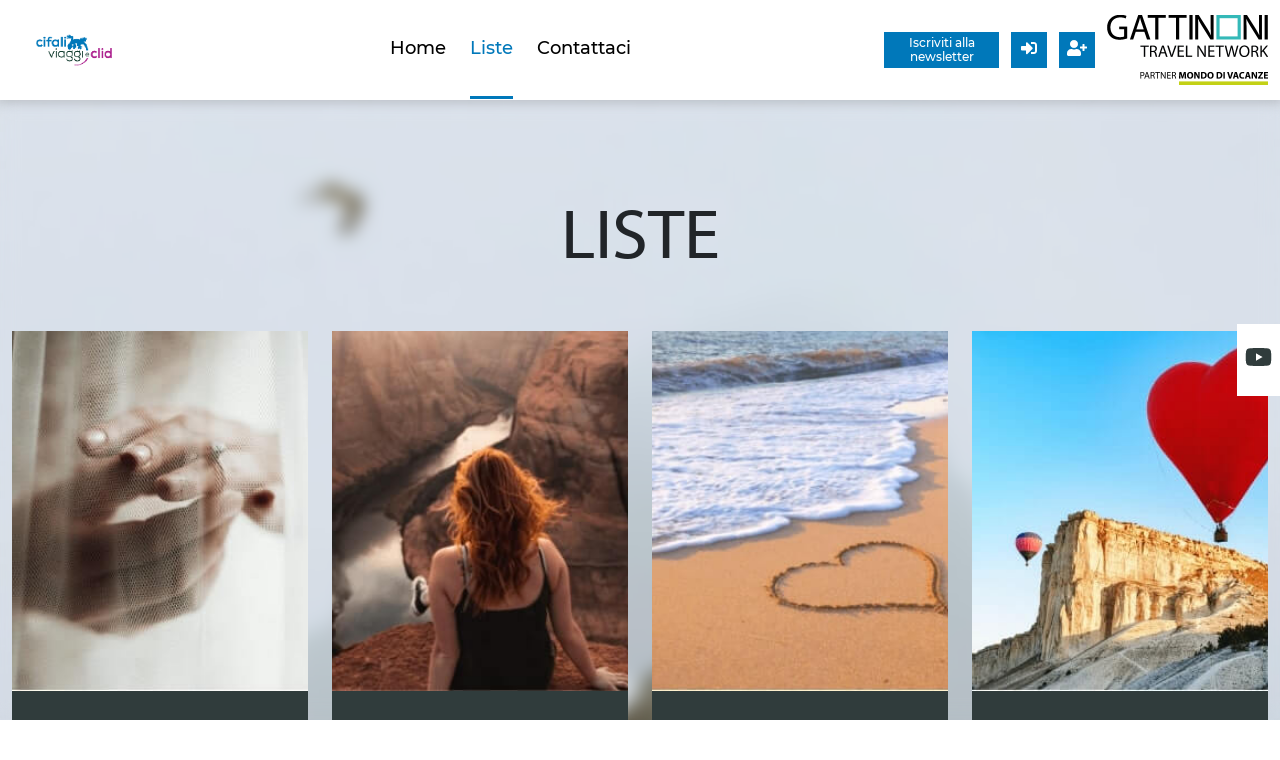

--- FILE ---
content_type: text/html;charset=UTF-8
request_url: https://www.clidviaggi.it/liste
body_size: 59533
content:
<!DOCTYPE html><html lang="it" dir="ltr" style="--main-color: #0078BA !important; --text-color: #ffffff !important;" data-beasties-container><head>
    <meta charset="utf-8">
    <title>Liste - Cifali Viaggi e Clid</title>
    <base href="/">
    <meta name="viewport" content="width=device-width, initial-scale=1.0">
    <style type="text/css" id="fa-auto-css">:root, :host {
  --fa-font-solid: normal 900 1em/1 "Font Awesome 6 Free";
  --fa-font-regular: normal 400 1em/1 "Font Awesome 6 Free";
  --fa-font-light: normal 300 1em/1 "Font Awesome 6 Pro";
  --fa-font-thin: normal 100 1em/1 "Font Awesome 6 Pro";
  --fa-font-duotone: normal 900 1em/1 "Font Awesome 6 Duotone";
  --fa-font-duotone-regular: normal 400 1em/1 "Font Awesome 6 Duotone";
  --fa-font-duotone-light: normal 300 1em/1 "Font Awesome 6 Duotone";
  --fa-font-duotone-thin: normal 100 1em/1 "Font Awesome 6 Duotone";
  --fa-font-brands: normal 400 1em/1 "Font Awesome 6 Brands";
  --fa-font-sharp-solid: normal 900 1em/1 "Font Awesome 6 Sharp";
  --fa-font-sharp-regular: normal 400 1em/1 "Font Awesome 6 Sharp";
  --fa-font-sharp-light: normal 300 1em/1 "Font Awesome 6 Sharp";
  --fa-font-sharp-thin: normal 100 1em/1 "Font Awesome 6 Sharp";
  --fa-font-sharp-duotone-solid: normal 900 1em/1 "Font Awesome 6 Sharp Duotone";
  --fa-font-sharp-duotone-regular: normal 400 1em/1 "Font Awesome 6 Sharp Duotone";
  --fa-font-sharp-duotone-light: normal 300 1em/1 "Font Awesome 6 Sharp Duotone";
  --fa-font-sharp-duotone-thin: normal 100 1em/1 "Font Awesome 6 Sharp Duotone";
}

svg:not(:root).svg-inline--fa, svg:not(:host).svg-inline--fa {
  overflow: visible;
  box-sizing: content-box;
}

.svg-inline--fa {
  display: var(--fa-display, inline-block);
  height: 1em;
  overflow: visible;
  vertical-align: -0.125em;
}
.svg-inline--fa.fa-2xs {
  vertical-align: 0.1em;
}
.svg-inline--fa.fa-xs {
  vertical-align: 0em;
}
.svg-inline--fa.fa-sm {
  vertical-align: -0.0714285705em;
}
.svg-inline--fa.fa-lg {
  vertical-align: -0.2em;
}
.svg-inline--fa.fa-xl {
  vertical-align: -0.25em;
}
.svg-inline--fa.fa-2xl {
  vertical-align: -0.3125em;
}
.svg-inline--fa.fa-pull-left {
  margin-right: var(--fa-pull-margin, 0.3em);
  width: auto;
}
.svg-inline--fa.fa-pull-right {
  margin-left: var(--fa-pull-margin, 0.3em);
  width: auto;
}
.svg-inline--fa.fa-li {
  width: var(--fa-li-width, 2em);
  top: 0.25em;
}
.svg-inline--fa.fa-fw {
  width: var(--fa-fw-width, 1.25em);
}

.fa-layers svg.svg-inline--fa {
  bottom: 0;
  left: 0;
  margin: auto;
  position: absolute;
  right: 0;
  top: 0;
}

.fa-layers-counter, .fa-layers-text {
  display: inline-block;
  position: absolute;
  text-align: center;
}

.fa-layers {
  display: inline-block;
  height: 1em;
  position: relative;
  text-align: center;
  vertical-align: -0.125em;
  width: 1em;
}
.fa-layers svg.svg-inline--fa {
  transform-origin: center center;
}

.fa-layers-text {
  left: 50%;
  top: 50%;
  transform: translate(-50%, -50%);
  transform-origin: center center;
}

.fa-layers-counter {
  background-color: var(--fa-counter-background-color, #ff253a);
  border-radius: var(--fa-counter-border-radius, 1em);
  box-sizing: border-box;
  color: var(--fa-inverse, #fff);
  line-height: var(--fa-counter-line-height, 1);
  max-width: var(--fa-counter-max-width, 5em);
  min-width: var(--fa-counter-min-width, 1.5em);
  overflow: hidden;
  padding: var(--fa-counter-padding, 0.25em 0.5em);
  right: var(--fa-right, 0);
  text-overflow: ellipsis;
  top: var(--fa-top, 0);
  transform: scale(var(--fa-counter-scale, 0.25));
  transform-origin: top right;
}

.fa-layers-bottom-right {
  bottom: var(--fa-bottom, 0);
  right: var(--fa-right, 0);
  top: auto;
  transform: scale(var(--fa-layers-scale, 0.25));
  transform-origin: bottom right;
}

.fa-layers-bottom-left {
  bottom: var(--fa-bottom, 0);
  left: var(--fa-left, 0);
  right: auto;
  top: auto;
  transform: scale(var(--fa-layers-scale, 0.25));
  transform-origin: bottom left;
}

.fa-layers-top-right {
  top: var(--fa-top, 0);
  right: var(--fa-right, 0);
  transform: scale(var(--fa-layers-scale, 0.25));
  transform-origin: top right;
}

.fa-layers-top-left {
  left: var(--fa-left, 0);
  right: auto;
  top: var(--fa-top, 0);
  transform: scale(var(--fa-layers-scale, 0.25));
  transform-origin: top left;
}

.fa-1x {
  font-size: 1em;
}

.fa-2x {
  font-size: 2em;
}

.fa-3x {
  font-size: 3em;
}

.fa-4x {
  font-size: 4em;
}

.fa-5x {
  font-size: 5em;
}

.fa-6x {
  font-size: 6em;
}

.fa-7x {
  font-size: 7em;
}

.fa-8x {
  font-size: 8em;
}

.fa-9x {
  font-size: 9em;
}

.fa-10x {
  font-size: 10em;
}

.fa-2xs {
  font-size: 0.625em;
  line-height: 0.1em;
  vertical-align: 0.225em;
}

.fa-xs {
  font-size: 0.75em;
  line-height: 0.0833333337em;
  vertical-align: 0.125em;
}

.fa-sm {
  font-size: 0.875em;
  line-height: 0.0714285718em;
  vertical-align: 0.0535714295em;
}

.fa-lg {
  font-size: 1.25em;
  line-height: 0.05em;
  vertical-align: -0.075em;
}

.fa-xl {
  font-size: 1.5em;
  line-height: 0.0416666682em;
  vertical-align: -0.125em;
}

.fa-2xl {
  font-size: 2em;
  line-height: 0.03125em;
  vertical-align: -0.1875em;
}

.fa-fw {
  text-align: center;
  width: 1.25em;
}

.fa-ul {
  list-style-type: none;
  margin-left: var(--fa-li-margin, 2.5em);
  padding-left: 0;
}
.fa-ul > li {
  position: relative;
}

.fa-li {
  left: calc(-1 * var(--fa-li-width, 2em));
  position: absolute;
  text-align: center;
  width: var(--fa-li-width, 2em);
  line-height: inherit;
}

.fa-border {
  border-color: var(--fa-border-color, #eee);
  border-radius: var(--fa-border-radius, 0.1em);
  border-style: var(--fa-border-style, solid);
  border-width: var(--fa-border-width, 0.08em);
  padding: var(--fa-border-padding, 0.2em 0.25em 0.15em);
}

.fa-pull-left {
  float: left;
  margin-right: var(--fa-pull-margin, 0.3em);
}

.fa-pull-right {
  float: right;
  margin-left: var(--fa-pull-margin, 0.3em);
}

.fa-beat {
  animation-name: fa-beat;
  animation-delay: var(--fa-animation-delay, 0s);
  animation-direction: var(--fa-animation-direction, normal);
  animation-duration: var(--fa-animation-duration, 1s);
  animation-iteration-count: var(--fa-animation-iteration-count, infinite);
  animation-timing-function: var(--fa-animation-timing, ease-in-out);
}

.fa-bounce {
  animation-name: fa-bounce;
  animation-delay: var(--fa-animation-delay, 0s);
  animation-direction: var(--fa-animation-direction, normal);
  animation-duration: var(--fa-animation-duration, 1s);
  animation-iteration-count: var(--fa-animation-iteration-count, infinite);
  animation-timing-function: var(--fa-animation-timing, cubic-bezier(0.28, 0.84, 0.42, 1));
}

.fa-fade {
  animation-name: fa-fade;
  animation-delay: var(--fa-animation-delay, 0s);
  animation-direction: var(--fa-animation-direction, normal);
  animation-duration: var(--fa-animation-duration, 1s);
  animation-iteration-count: var(--fa-animation-iteration-count, infinite);
  animation-timing-function: var(--fa-animation-timing, cubic-bezier(0.4, 0, 0.6, 1));
}

.fa-beat-fade {
  animation-name: fa-beat-fade;
  animation-delay: var(--fa-animation-delay, 0s);
  animation-direction: var(--fa-animation-direction, normal);
  animation-duration: var(--fa-animation-duration, 1s);
  animation-iteration-count: var(--fa-animation-iteration-count, infinite);
  animation-timing-function: var(--fa-animation-timing, cubic-bezier(0.4, 0, 0.6, 1));
}

.fa-flip {
  animation-name: fa-flip;
  animation-delay: var(--fa-animation-delay, 0s);
  animation-direction: var(--fa-animation-direction, normal);
  animation-duration: var(--fa-animation-duration, 1s);
  animation-iteration-count: var(--fa-animation-iteration-count, infinite);
  animation-timing-function: var(--fa-animation-timing, ease-in-out);
}

.fa-shake {
  animation-name: fa-shake;
  animation-delay: var(--fa-animation-delay, 0s);
  animation-direction: var(--fa-animation-direction, normal);
  animation-duration: var(--fa-animation-duration, 1s);
  animation-iteration-count: var(--fa-animation-iteration-count, infinite);
  animation-timing-function: var(--fa-animation-timing, linear);
}

.fa-spin {
  animation-name: fa-spin;
  animation-delay: var(--fa-animation-delay, 0s);
  animation-direction: var(--fa-animation-direction, normal);
  animation-duration: var(--fa-animation-duration, 2s);
  animation-iteration-count: var(--fa-animation-iteration-count, infinite);
  animation-timing-function: var(--fa-animation-timing, linear);
}

.fa-spin-reverse {
  --fa-animation-direction: reverse;
}

.fa-pulse,
.fa-spin-pulse {
  animation-name: fa-spin;
  animation-direction: var(--fa-animation-direction, normal);
  animation-duration: var(--fa-animation-duration, 1s);
  animation-iteration-count: var(--fa-animation-iteration-count, infinite);
  animation-timing-function: var(--fa-animation-timing, steps(8));
}

@media (prefers-reduced-motion: reduce) {
  .fa-beat,
.fa-bounce,
.fa-fade,
.fa-beat-fade,
.fa-flip,
.fa-pulse,
.fa-shake,
.fa-spin,
.fa-spin-pulse {
    animation-delay: -1ms;
    animation-duration: 1ms;
    animation-iteration-count: 1;
    transition-delay: 0s;
    transition-duration: 0s;
  }
}
@keyframes fa-beat {
  0%, 90% {
    transform: scale(1);
  }
  45% {
    transform: scale(var(--fa-beat-scale, 1.25));
  }
}
@keyframes fa-bounce {
  0% {
    transform: scale(1, 1) translateY(0);
  }
  10% {
    transform: scale(var(--fa-bounce-start-scale-x, 1.1), var(--fa-bounce-start-scale-y, 0.9)) translateY(0);
  }
  30% {
    transform: scale(var(--fa-bounce-jump-scale-x, 0.9), var(--fa-bounce-jump-scale-y, 1.1)) translateY(var(--fa-bounce-height, -0.5em));
  }
  50% {
    transform: scale(var(--fa-bounce-land-scale-x, 1.05), var(--fa-bounce-land-scale-y, 0.95)) translateY(0);
  }
  57% {
    transform: scale(1, 1) translateY(var(--fa-bounce-rebound, -0.125em));
  }
  64% {
    transform: scale(1, 1) translateY(0);
  }
  100% {
    transform: scale(1, 1) translateY(0);
  }
}
@keyframes fa-fade {
  50% {
    opacity: var(--fa-fade-opacity, 0.4);
  }
}
@keyframes fa-beat-fade {
  0%, 100% {
    opacity: var(--fa-beat-fade-opacity, 0.4);
    transform: scale(1);
  }
  50% {
    opacity: 1;
    transform: scale(var(--fa-beat-fade-scale, 1.125));
  }
}
@keyframes fa-flip {
  50% {
    transform: rotate3d(var(--fa-flip-x, 0), var(--fa-flip-y, 1), var(--fa-flip-z, 0), var(--fa-flip-angle, -180deg));
  }
}
@keyframes fa-shake {
  0% {
    transform: rotate(-15deg);
  }
  4% {
    transform: rotate(15deg);
  }
  8%, 24% {
    transform: rotate(-18deg);
  }
  12%, 28% {
    transform: rotate(18deg);
  }
  16% {
    transform: rotate(-22deg);
  }
  20% {
    transform: rotate(22deg);
  }
  32% {
    transform: rotate(-12deg);
  }
  36% {
    transform: rotate(12deg);
  }
  40%, 100% {
    transform: rotate(0deg);
  }
}
@keyframes fa-spin {
  0% {
    transform: rotate(0deg);
  }
  100% {
    transform: rotate(360deg);
  }
}
.fa-rotate-90 {
  transform: rotate(90deg);
}

.fa-rotate-180 {
  transform: rotate(180deg);
}

.fa-rotate-270 {
  transform: rotate(270deg);
}

.fa-flip-horizontal {
  transform: scale(-1, 1);
}

.fa-flip-vertical {
  transform: scale(1, -1);
}

.fa-flip-both,
.fa-flip-horizontal.fa-flip-vertical {
  transform: scale(-1, -1);
}

.fa-rotate-by {
  transform: rotate(var(--fa-rotate-angle, 0));
}

.fa-stack {
  display: inline-block;
  vertical-align: middle;
  height: 2em;
  position: relative;
  width: 2.5em;
}

.fa-stack-1x,
.fa-stack-2x {
  bottom: 0;
  left: 0;
  margin: auto;
  position: absolute;
  right: 0;
  top: 0;
  z-index: var(--fa-stack-z-index, auto);
}

.svg-inline--fa.fa-stack-1x {
  height: 1em;
  width: 1.25em;
}
.svg-inline--fa.fa-stack-2x {
  height: 2em;
  width: 2.5em;
}

.fa-inverse {
  color: var(--fa-inverse, #fff);
}

.sr-only,
.fa-sr-only {
  position: absolute;
  width: 1px;
  height: 1px;
  padding: 0;
  margin: -1px;
  overflow: hidden;
  clip: rect(0, 0, 0, 0);
  white-space: nowrap;
  border-width: 0;
}

.sr-only-focusable:not(:focus),
.fa-sr-only-focusable:not(:focus) {
  position: absolute;
  width: 1px;
  height: 1px;
  padding: 0;
  margin: -1px;
  overflow: hidden;
  clip: rect(0, 0, 0, 0);
  white-space: nowrap;
  border-width: 0;
}

.svg-inline--fa .fa-primary {
  fill: var(--fa-primary-color, currentColor);
  opacity: var(--fa-primary-opacity, 1);
}

.svg-inline--fa .fa-secondary {
  fill: var(--fa-secondary-color, currentColor);
  opacity: var(--fa-secondary-opacity, 0.4);
}

.svg-inline--fa.fa-swap-opacity .fa-primary {
  opacity: var(--fa-secondary-opacity, 0.4);
}

.svg-inline--fa.fa-swap-opacity .fa-secondary {
  opacity: var(--fa-primary-opacity, 1);
}

.svg-inline--fa mask .fa-primary,
.svg-inline--fa mask .fa-secondary {
  fill: black;
}</style><link rel="icon" type="image/x-icon" href="favicon.ico">
  <style>html{--mat-app-background-color: #fafafa;--mat-app-text-color: rgba(0, 0, 0, .87);--mat-app-elevation-shadow-level-0: 0px 0px 0px 0px rgba(0, 0, 0, .2), 0px 0px 0px 0px rgba(0, 0, 0, .14), 0px 0px 0px 0px rgba(0, 0, 0, .12);--mat-app-elevation-shadow-level-1: 0px 2px 1px -1px rgba(0, 0, 0, .2), 0px 1px 1px 0px rgba(0, 0, 0, .14), 0px 1px 3px 0px rgba(0, 0, 0, .12);--mat-app-elevation-shadow-level-2: 0px 3px 1px -2px rgba(0, 0, 0, .2), 0px 2px 2px 0px rgba(0, 0, 0, .14), 0px 1px 5px 0px rgba(0, 0, 0, .12);--mat-app-elevation-shadow-level-3: 0px 3px 3px -2px rgba(0, 0, 0, .2), 0px 3px 4px 0px rgba(0, 0, 0, .14), 0px 1px 8px 0px rgba(0, 0, 0, .12);--mat-app-elevation-shadow-level-4: 0px 2px 4px -1px rgba(0, 0, 0, .2), 0px 4px 5px 0px rgba(0, 0, 0, .14), 0px 1px 10px 0px rgba(0, 0, 0, .12);--mat-app-elevation-shadow-level-5: 0px 3px 5px -1px rgba(0, 0, 0, .2), 0px 5px 8px 0px rgba(0, 0, 0, .14), 0px 1px 14px 0px rgba(0, 0, 0, .12);--mat-app-elevation-shadow-level-6: 0px 3px 5px -1px rgba(0, 0, 0, .2), 0px 6px 10px 0px rgba(0, 0, 0, .14), 0px 1px 18px 0px rgba(0, 0, 0, .12);--mat-app-elevation-shadow-level-7: 0px 4px 5px -2px rgba(0, 0, 0, .2), 0px 7px 10px 1px rgba(0, 0, 0, .14), 0px 2px 16px 1px rgba(0, 0, 0, .12);--mat-app-elevation-shadow-level-8: 0px 5px 5px -3px rgba(0, 0, 0, .2), 0px 8px 10px 1px rgba(0, 0, 0, .14), 0px 3px 14px 2px rgba(0, 0, 0, .12);--mat-app-elevation-shadow-level-9: 0px 5px 6px -3px rgba(0, 0, 0, .2), 0px 9px 12px 1px rgba(0, 0, 0, .14), 0px 3px 16px 2px rgba(0, 0, 0, .12);--mat-app-elevation-shadow-level-10: 0px 6px 6px -3px rgba(0, 0, 0, .2), 0px 10px 14px 1px rgba(0, 0, 0, .14), 0px 4px 18px 3px rgba(0, 0, 0, .12);--mat-app-elevation-shadow-level-11: 0px 6px 7px -4px rgba(0, 0, 0, .2), 0px 11px 15px 1px rgba(0, 0, 0, .14), 0px 4px 20px 3px rgba(0, 0, 0, .12);--mat-app-elevation-shadow-level-12: 0px 7px 8px -4px rgba(0, 0, 0, .2), 0px 12px 17px 2px rgba(0, 0, 0, .14), 0px 5px 22px 4px rgba(0, 0, 0, .12);--mat-app-elevation-shadow-level-13: 0px 7px 8px -4px rgba(0, 0, 0, .2), 0px 13px 19px 2px rgba(0, 0, 0, .14), 0px 5px 24px 4px rgba(0, 0, 0, .12);--mat-app-elevation-shadow-level-14: 0px 7px 9px -4px rgba(0, 0, 0, .2), 0px 14px 21px 2px rgba(0, 0, 0, .14), 0px 5px 26px 4px rgba(0, 0, 0, .12);--mat-app-elevation-shadow-level-15: 0px 8px 9px -5px rgba(0, 0, 0, .2), 0px 15px 22px 2px rgba(0, 0, 0, .14), 0px 6px 28px 5px rgba(0, 0, 0, .12);--mat-app-elevation-shadow-level-16: 0px 8px 10px -5px rgba(0, 0, 0, .2), 0px 16px 24px 2px rgba(0, 0, 0, .14), 0px 6px 30px 5px rgba(0, 0, 0, .12);--mat-app-elevation-shadow-level-17: 0px 8px 11px -5px rgba(0, 0, 0, .2), 0px 17px 26px 2px rgba(0, 0, 0, .14), 0px 6px 32px 5px rgba(0, 0, 0, .12);--mat-app-elevation-shadow-level-18: 0px 9px 11px -5px rgba(0, 0, 0, .2), 0px 18px 28px 2px rgba(0, 0, 0, .14), 0px 7px 34px 6px rgba(0, 0, 0, .12);--mat-app-elevation-shadow-level-19: 0px 9px 12px -6px rgba(0, 0, 0, .2), 0px 19px 29px 2px rgba(0, 0, 0, .14), 0px 7px 36px 6px rgba(0, 0, 0, .12);--mat-app-elevation-shadow-level-20: 0px 10px 13px -6px rgba(0, 0, 0, .2), 0px 20px 31px 3px rgba(0, 0, 0, .14), 0px 8px 38px 7px rgba(0, 0, 0, .12);--mat-app-elevation-shadow-level-21: 0px 10px 13px -6px rgba(0, 0, 0, .2), 0px 21px 33px 3px rgba(0, 0, 0, .14), 0px 8px 40px 7px rgba(0, 0, 0, .12);--mat-app-elevation-shadow-level-22: 0px 10px 14px -6px rgba(0, 0, 0, .2), 0px 22px 35px 3px rgba(0, 0, 0, .14), 0px 8px 42px 7px rgba(0, 0, 0, .12);--mat-app-elevation-shadow-level-23: 0px 11px 14px -7px rgba(0, 0, 0, .2), 0px 23px 36px 3px rgba(0, 0, 0, .14), 0px 9px 44px 8px rgba(0, 0, 0, .12);--mat-app-elevation-shadow-level-24: 0px 11px 15px -7px rgba(0, 0, 0, .2), 0px 24px 38px 3px rgba(0, 0, 0, .14), 0px 9px 46px 8px rgba(0, 0, 0, .12)}html{--mat-ripple-color: color-mix(in srgb, rgba(0, 0, 0, .87) 12%, transparent)}html{--mat-option-selected-state-label-text-color: #673ab7;--mat-option-label-text-color: rgba(0, 0, 0, .87);--mat-option-hover-state-layer-color: color-mix(in srgb, rgba(0, 0, 0, .87) 4%, transparent);--mat-option-focus-state-layer-color: color-mix(in srgb, rgba(0, 0, 0, .87) 12%, transparent);--mat-option-selected-state-layer-color: color-mix(in srgb, rgba(0, 0, 0, .87) 12%, transparent)}html{--mat-optgroup-label-text-color: rgba(0, 0, 0, .87)}html{--mat-pseudo-checkbox-full-selected-icon-color: #ffd740;--mat-pseudo-checkbox-full-selected-checkmark-color: #fafafa;--mat-pseudo-checkbox-full-unselected-icon-color: rgba(0, 0, 0, .54);--mat-pseudo-checkbox-full-disabled-selected-checkmark-color: #fafafa;--mat-pseudo-checkbox-full-disabled-unselected-icon-color: color-mix(in srgb, rgba(0, 0, 0, .87) 38%, transparent);--mat-pseudo-checkbox-full-disabled-selected-icon-color: color-mix(in srgb, rgba(0, 0, 0, .87) 38%, transparent);--mat-pseudo-checkbox-minimal-selected-checkmark-color: #ffd740;--mat-pseudo-checkbox-minimal-disabled-selected-checkmark-color: color-mix(in srgb, rgba(0, 0, 0, .87) 38%, transparent)}html{--mat-card-elevated-container-shape: 4px;--mat-card-outlined-container-shape: 4px;--mat-card-filled-container-shape: 4px;--mat-card-outlined-outline-width: 1px}html{--mat-card-elevated-container-color: white;--mat-card-elevated-container-elevation: 0px 2px 1px -1px rgba(0, 0, 0, .2), 0px 1px 1px 0px rgba(0, 0, 0, .14), 0px 1px 3px 0px rgba(0, 0, 0, .12);--mat-card-outlined-container-color: white;--mat-card-outlined-container-elevation: 0px 0px 0px 0px rgba(0, 0, 0, .2), 0px 0px 0px 0px rgba(0, 0, 0, .14), 0px 0px 0px 0px rgba(0, 0, 0, .12);--mat-card-outlined-outline-color: rgba(0, 0, 0, .12);--mat-card-subtitle-text-color: rgba(0, 0, 0, .54);--mat-card-filled-container-color: white;--mat-card-filled-container-elevation: 0px 0px 0px 0px rgba(0, 0, 0, .2), 0px 0px 0px 0px rgba(0, 0, 0, .14), 0px 0px 0px 0px rgba(0, 0, 0, .12)}html{--mat-progress-bar-active-indicator-height: 4px;--mat-progress-bar-track-height: 4px;--mat-progress-bar-track-shape: 0}html{--mat-tooltip-container-shape: 4px;--mat-tooltip-supporting-text-line-height: 16px}html{--mat-tooltip-container-color: #424242;--mat-tooltip-supporting-text-color: white}html{--mat-form-field-filled-active-indicator-height: 1px;--mat-form-field-filled-focus-active-indicator-height: 2px;--mat-form-field-filled-container-shape: 4px;--mat-form-field-outlined-outline-width: 1px;--mat-form-field-outlined-focus-outline-width: 2px;--mat-form-field-outlined-container-shape: 4px}html{--mat-form-field-focus-select-arrow-color: color-mix(in srgb, #673ab7 87%, transparent);--mat-form-field-filled-caret-color: #673ab7;--mat-form-field-filled-focus-active-indicator-color: #673ab7;--mat-form-field-filled-focus-label-text-color: color-mix(in srgb, #673ab7 87%, transparent);--mat-form-field-outlined-caret-color: #673ab7;--mat-form-field-outlined-focus-outline-color: #673ab7;--mat-form-field-outlined-focus-label-text-color: color-mix(in srgb, #673ab7 87%, transparent);--mat-form-field-disabled-input-text-placeholder-color: color-mix(in srgb, rgba(0, 0, 0, .87) 38%, transparent);--mat-form-field-state-layer-color: rgba(0, 0, 0, .87);--mat-form-field-error-text-color: #f44336;--mat-form-field-select-option-text-color: inherit;--mat-form-field-select-disabled-option-text-color: GrayText;--mat-form-field-leading-icon-color: unset;--mat-form-field-disabled-leading-icon-color: unset;--mat-form-field-trailing-icon-color: unset;--mat-form-field-disabled-trailing-icon-color: unset;--mat-form-field-error-focus-trailing-icon-color: unset;--mat-form-field-error-hover-trailing-icon-color: unset;--mat-form-field-error-trailing-icon-color: unset;--mat-form-field-enabled-select-arrow-color: rgba(0, 0, 0, .54);--mat-form-field-disabled-select-arrow-color: color-mix(in srgb, rgba(0, 0, 0, .87) 38%, transparent);--mat-form-field-hover-state-layer-opacity: .04;--mat-form-field-focus-state-layer-opacity: .12;--mat-form-field-filled-container-color: #f6f6f6;--mat-form-field-filled-disabled-container-color: color-mix(in srgb, rgba(0, 0, 0, .87) 4%, transparent);--mat-form-field-filled-label-text-color: rgba(0, 0, 0, .54);--mat-form-field-filled-hover-label-text-color: rgba(0, 0, 0, .54);--mat-form-field-filled-disabled-label-text-color: color-mix(in srgb, rgba(0, 0, 0, .87) 38%, transparent);--mat-form-field-filled-input-text-color: rgba(0, 0, 0, .87);--mat-form-field-filled-disabled-input-text-color: color-mix(in srgb, rgba(0, 0, 0, .87) 38%, transparent);--mat-form-field-filled-input-text-placeholder-color: rgba(0, 0, 0, .54);--mat-form-field-filled-error-hover-label-text-color: #f44336;--mat-form-field-filled-error-focus-label-text-color: #f44336;--mat-form-field-filled-error-label-text-color: #f44336;--mat-form-field-filled-error-caret-color: #f44336;--mat-form-field-filled-active-indicator-color: rgba(0, 0, 0, .54);--mat-form-field-filled-disabled-active-indicator-color: color-mix(in srgb, rgba(0, 0, 0, .87) 12%, transparent);--mat-form-field-filled-hover-active-indicator-color: rgba(0, 0, 0, .87);--mat-form-field-filled-error-active-indicator-color: #f44336;--mat-form-field-filled-error-focus-active-indicator-color: #f44336;--mat-form-field-filled-error-hover-active-indicator-color: #f44336;--mat-form-field-outlined-label-text-color: rgba(0, 0, 0, .54);--mat-form-field-outlined-hover-label-text-color: rgba(0, 0, 0, .87);--mat-form-field-outlined-disabled-label-text-color: color-mix(in srgb, rgba(0, 0, 0, .87) 38%, transparent);--mat-form-field-outlined-input-text-color: rgba(0, 0, 0, .87);--mat-form-field-outlined-disabled-input-text-color: color-mix(in srgb, rgba(0, 0, 0, .87) 38%, transparent);--mat-form-field-outlined-input-text-placeholder-color: rgba(0, 0, 0, .54);--mat-form-field-outlined-error-caret-color: #f44336;--mat-form-field-outlined-error-focus-label-text-color: #f44336;--mat-form-field-outlined-error-label-text-color: #f44336;--mat-form-field-outlined-error-hover-label-text-color: #f44336;--mat-form-field-outlined-outline-color: rgba(0, 0, 0, .38);--mat-form-field-outlined-disabled-outline-color: color-mix(in srgb, rgba(0, 0, 0, .87) 12%, transparent);--mat-form-field-outlined-hover-outline-color: rgba(0, 0, 0, .87);--mat-form-field-outlined-error-focus-outline-color: #f44336;--mat-form-field-outlined-error-hover-outline-color: #f44336;--mat-form-field-outlined-error-outline-color: #f44336}html{--mat-form-field-container-height: 56px;--mat-form-field-filled-label-display: block;--mat-form-field-container-vertical-padding: 16px;--mat-form-field-filled-with-label-container-padding-top: 24px;--mat-form-field-filled-with-label-container-padding-bottom: 8px}html{--mat-select-container-elevation-shadow: 0px 5px 5px -3px rgba(0, 0, 0, .2), 0px 8px 10px 1px rgba(0, 0, 0, .14), 0px 3px 14px 2px rgba(0, 0, 0, .12)}html{--mat-select-panel-background-color: white;--mat-select-enabled-trigger-text-color: rgba(0, 0, 0, .87);--mat-select-disabled-trigger-text-color: color-mix(in srgb, rgba(0, 0, 0, .87) 38%, transparent);--mat-select-placeholder-text-color: rgba(0, 0, 0, .54);--mat-select-enabled-arrow-color: rgba(0, 0, 0, .54);--mat-select-disabled-arrow-color: color-mix(in srgb, rgba(0, 0, 0, .87) 38%, transparent);--mat-select-focused-arrow-color: #673ab7;--mat-select-invalid-arrow-color: #f44336}html{--mat-select-arrow-transform: translateY(-8px)}html{--mat-autocomplete-container-shape: 4px;--mat-autocomplete-container-elevation-shadow: 0px 5px 5px -3px rgba(0, 0, 0, .2), 0px 8px 10px 1px rgba(0, 0, 0, .14), 0px 3px 14px 2px rgba(0, 0, 0, .12)}html{--mat-autocomplete-background-color: white}html{--mat-dialog-container-shape: 4px;--mat-dialog-container-elevation-shadow: 0px 11px 15px -7px rgba(0, 0, 0, .2), 0px 24px 38px 3px rgba(0, 0, 0, .14), 0px 9px 46px 8px rgba(0, 0, 0, .12);--mat-dialog-container-max-width: 80vw;--mat-dialog-container-small-max-width: 80vw;--mat-dialog-container-min-width: 0;--mat-dialog-actions-alignment: start;--mat-dialog-actions-padding: 8px;--mat-dialog-content-padding: 20px 24px;--mat-dialog-with-actions-content-padding: 20px 24px;--mat-dialog-headline-padding: 0 24px 9px}html{--mat-dialog-container-color: white;--mat-dialog-subhead-color: rgba(0, 0, 0, .87);--mat-dialog-supporting-text-color: rgba(0, 0, 0, .54)}html{--mat-slide-toggle-disabled-handle-opacity: .38;--mat-slide-toggle-disabled-selected-handle-opacity: .38;--mat-slide-toggle-disabled-selected-icon-opacity: .38;--mat-slide-toggle-disabled-track-opacity: .12;--mat-slide-toggle-disabled-unselected-handle-opacity: .38;--mat-slide-toggle-disabled-unselected-icon-opacity: .38;--mat-slide-toggle-disabled-unselected-track-outline-color: transparent;--mat-slide-toggle-disabled-unselected-track-outline-width: 1px;--mat-slide-toggle-handle-height: 20px;--mat-slide-toggle-handle-shape: 10px;--mat-slide-toggle-handle-width: 20px;--mat-slide-toggle-hidden-track-opacity: 1;--mat-slide-toggle-hidden-track-transition: transform 75ms 0ms cubic-bezier(.4, 0, .6, 1);--mat-slide-toggle-pressed-handle-size: 20px;--mat-slide-toggle-selected-focus-state-layer-opacity: .12;--mat-slide-toggle-selected-handle-horizontal-margin: 0;--mat-slide-toggle-selected-handle-size: 20px;--mat-slide-toggle-selected-hover-state-layer-opacity: .04;--mat-slide-toggle-selected-icon-size: 18px;--mat-slide-toggle-selected-pressed-handle-horizontal-margin: 0;--mat-slide-toggle-selected-pressed-state-layer-opacity: .12;--mat-slide-toggle-selected-track-outline-color: transparent;--mat-slide-toggle-selected-track-outline-width: 1px;--mat-slide-toggle-selected-with-icon-handle-horizontal-margin: 0;--mat-slide-toggle-track-height: 14px;--mat-slide-toggle-track-outline-color: transparent;--mat-slide-toggle-track-outline-width: 1px;--mat-slide-toggle-track-shape: 7px;--mat-slide-toggle-track-width: 36px;--mat-slide-toggle-unselected-focus-state-layer-opacity: .12;--mat-slide-toggle-unselected-handle-horizontal-margin: 0;--mat-slide-toggle-unselected-handle-size: 20px;--mat-slide-toggle-unselected-hover-state-layer-opacity: .12;--mat-slide-toggle-unselected-icon-size: 18px;--mat-slide-toggle-unselected-pressed-handle-horizontal-margin: 0;--mat-slide-toggle-unselected-pressed-state-layer-opacity: .1;--mat-slide-toggle-unselected-with-icon-handle-horizontal-margin: 0;--mat-slide-toggle-visible-track-opacity: 1;--mat-slide-toggle-visible-track-transition: transform 75ms 0ms cubic-bezier(0, 0, .2, 1);--mat-slide-toggle-with-icon-handle-size: 20px;--mat-slide-toggle-touch-target-size: 48px}html{--mat-slide-toggle-selected-icon-color: white;--mat-slide-toggle-disabled-selected-icon-color: white;--mat-slide-toggle-selected-focus-state-layer-color: #673ab7;--mat-slide-toggle-selected-handle-color: #673ab7;--mat-slide-toggle-selected-hover-state-layer-color: #673ab7;--mat-slide-toggle-selected-pressed-state-layer-color: #673ab7;--mat-slide-toggle-selected-focus-handle-color: #673ab7;--mat-slide-toggle-selected-hover-handle-color: #673ab7;--mat-slide-toggle-selected-pressed-handle-color: #673ab7;--mat-slide-toggle-selected-focus-track-color: #9575cd;--mat-slide-toggle-selected-hover-track-color: #9575cd;--mat-slide-toggle-selected-pressed-track-color: #9575cd;--mat-slide-toggle-selected-track-color: #9575cd;--mat-slide-toggle-disabled-label-text-color: color-mix(in srgb, rgba(0, 0, 0, .87) 38%, transparent);--mat-slide-toggle-disabled-handle-elevation-shadow: 0px 0px 0px 0px rgba(0, 0, 0, .2), 0px 0px 0px 0px rgba(0, 0, 0, .14), 0px 0px 0px 0px rgba(0, 0, 0, .12);--mat-slide-toggle-disabled-selected-handle-color: rgba(0, 0, 0, .87);--mat-slide-toggle-disabled-selected-track-color: rgba(0, 0, 0, .87);--mat-slide-toggle-disabled-unselected-handle-color: rgba(0, 0, 0, .87);--mat-slide-toggle-disabled-unselected-icon-color: #f6f6f6;--mat-slide-toggle-disabled-unselected-track-color: rgba(0, 0, 0, .87);--mat-slide-toggle-handle-elevation-shadow: 0px 2px 1px -1px rgba(0, 0, 0, .2), 0px 1px 1px 0px rgba(0, 0, 0, .14), 0px 1px 3px 0px rgba(0, 0, 0, .12);--mat-slide-toggle-handle-surface-color: white;--mat-slide-toggle-label-text-color: rgba(0, 0, 0, .87);--mat-slide-toggle-unselected-hover-handle-color: #424242;--mat-slide-toggle-unselected-focus-handle-color: #424242;--mat-slide-toggle-unselected-focus-state-layer-color: rgba(0, 0, 0, .87);--mat-slide-toggle-unselected-focus-track-color: rgba(0, 0, 0, .12);--mat-slide-toggle-unselected-icon-color: #f6f6f6;--mat-slide-toggle-unselected-handle-color: rgba(0, 0, 0, .54);--mat-slide-toggle-unselected-hover-state-layer-color: rgba(0, 0, 0, .87);--mat-slide-toggle-unselected-hover-track-color: rgba(0, 0, 0, .12);--mat-slide-toggle-unselected-pressed-handle-color: #424242;--mat-slide-toggle-unselected-pressed-track-color: rgba(0, 0, 0, .12);--mat-slide-toggle-unselected-pressed-state-layer-color: rgba(0, 0, 0, .87);--mat-slide-toggle-unselected-track-color: rgba(0, 0, 0, .12)}html{--mat-slide-toggle-state-layer-size: 40px;--mat-slide-toggle-touch-target-display: block}html{--mat-radio-disabled-selected-icon-opacity: .38;--mat-radio-disabled-unselected-icon-opacity: .38;--mat-radio-state-layer-size: 40px;--mat-radio-touch-target-size: 48px}html{--mat-radio-state-layer-size: 40px;--mat-radio-touch-target-display: block}html{--mat-slider-active-track-height: 6px;--mat-slider-active-track-shape: 9999px;--mat-slider-handle-elevation: 0px 2px 1px -1px rgba(0, 0, 0, .2), 0px 1px 1px 0px rgba(0, 0, 0, .14), 0px 1px 3px 0px rgba(0, 0, 0, .12);--mat-slider-handle-height: 20px;--mat-slider-handle-shape: 50%;--mat-slider-handle-width: 20px;--mat-slider-inactive-track-height: 4px;--mat-slider-inactive-track-shape: 9999px;--mat-slider-value-indicator-border-radius: 4px;--mat-slider-value-indicator-caret-display: block;--mat-slider-value-indicator-container-transform: translateX(-50%);--mat-slider-value-indicator-height: 32px;--mat-slider-value-indicator-padding: 0 12px;--mat-slider-value-indicator-text-transform: none;--mat-slider-value-indicator-width: auto;--mat-slider-with-overlap-handle-outline-width: 1px;--mat-slider-with-tick-marks-active-container-opacity: .6;--mat-slider-with-tick-marks-container-shape: 50%;--mat-slider-with-tick-marks-container-size: 2px;--mat-slider-with-tick-marks-inactive-container-opacity: .6;--mat-slider-value-indicator-transform-origin: bottom}html{--mat-slider-active-track-color: #673ab7;--mat-slider-focus-handle-color: #673ab7;--mat-slider-handle-color: #673ab7;--mat-slider-hover-handle-color: #673ab7;--mat-slider-focus-state-layer-color: color-mix(in srgb, #673ab7 12%, transparent);--mat-slider-hover-state-layer-color: color-mix(in srgb, #673ab7 4%, transparent);--mat-slider-inactive-track-color: #673ab7;--mat-slider-ripple-color: #673ab7;--mat-slider-with-tick-marks-active-container-color: white;--mat-slider-with-tick-marks-inactive-container-color: #673ab7;--mat-slider-disabled-active-track-color: rgba(0, 0, 0, .87);--mat-slider-disabled-handle-color: rgba(0, 0, 0, .87);--mat-slider-disabled-inactive-track-color: rgba(0, 0, 0, .87);--mat-slider-label-container-color: #424242;--mat-slider-label-label-text-color: white;--mat-slider-value-indicator-opacity: 1;--mat-slider-with-overlap-handle-outline-color: rgba(0, 0, 0, .87);--mat-slider-with-tick-marks-disabled-container-color: rgba(0, 0, 0, .87)}html{--mat-menu-container-shape: 4px;--mat-menu-divider-bottom-spacing: 0;--mat-menu-divider-top-spacing: 0;--mat-menu-item-spacing: 16px;--mat-menu-item-icon-size: 24px;--mat-menu-item-leading-spacing: 16px;--mat-menu-item-trailing-spacing: 16px;--mat-menu-item-with-icon-leading-spacing: 16px;--mat-menu-item-with-icon-trailing-spacing: 16px;--mat-menu-container-elevation-shadow: 0px 5px 5px -3px rgba(0, 0, 0, .2), 0px 8px 10px 1px rgba(0, 0, 0, .14), 0px 3px 14px 2px rgba(0, 0, 0, .12)}html{--mat-menu-item-label-text-color: rgba(0, 0, 0, .87);--mat-menu-item-icon-color: rgba(0, 0, 0, .87);--mat-menu-item-hover-state-layer-color: color-mix(in srgb, rgba(0, 0, 0, .87) 4%, transparent);--mat-menu-item-focus-state-layer-color: color-mix(in srgb, rgba(0, 0, 0, .87) 12%, transparent);--mat-menu-container-color: white;--mat-menu-divider-color: rgba(0, 0, 0, .12)}html{--mat-list-active-indicator-color: transparent;--mat-list-active-indicator-shape: 4px;--mat-list-list-item-container-shape: 0;--mat-list-list-item-leading-avatar-shape: 50%;--mat-list-list-item-container-color: transparent;--mat-list-list-item-selected-container-color: transparent;--mat-list-list-item-leading-avatar-color: transparent;--mat-list-list-item-leading-icon-size: 24px;--mat-list-list-item-leading-avatar-size: 40px;--mat-list-list-item-trailing-icon-size: 24px;--mat-list-list-item-disabled-state-layer-color: transparent;--mat-list-list-item-disabled-state-layer-opacity: 0;--mat-list-list-item-disabled-label-text-opacity: .38;--mat-list-list-item-disabled-leading-icon-opacity: .38;--mat-list-list-item-disabled-trailing-icon-opacity: .38}html{--mat-list-list-item-label-text-color: rgba(0, 0, 0, .87);--mat-list-list-item-supporting-text-color: rgba(0, 0, 0, .54);--mat-list-list-item-leading-icon-color: rgba(0, 0, 0, .54);--mat-list-list-item-trailing-supporting-text-color: rgba(0, 0, 0, .54);--mat-list-list-item-trailing-icon-color: rgba(0, 0, 0, .54);--mat-list-list-item-selected-trailing-icon-color: rgba(0, 0, 0, .54);--mat-list-list-item-disabled-label-text-color: rgba(0, 0, 0, .87);--mat-list-list-item-disabled-leading-icon-color: rgba(0, 0, 0, .87);--mat-list-list-item-disabled-trailing-icon-color: rgba(0, 0, 0, .87);--mat-list-list-item-hover-label-text-color: rgba(0, 0, 0, .87);--mat-list-list-item-hover-leading-icon-color: rgba(0, 0, 0, .54);--mat-list-list-item-hover-state-layer-color: rgba(0, 0, 0, .87);--mat-list-list-item-hover-state-layer-opacity: .04;--mat-list-list-item-hover-trailing-icon-color: rgba(0, 0, 0, .54);--mat-list-list-item-focus-label-text-color: rgba(0, 0, 0, .87);--mat-list-list-item-focus-state-layer-color: rgba(0, 0, 0, .87);--mat-list-list-item-focus-state-layer-opacity: .12}html{--mat-list-list-item-leading-icon-start-space: 16px;--mat-list-list-item-leading-icon-end-space: 32px;--mat-list-list-item-one-line-container-height: 48px;--mat-list-list-item-two-line-container-height: 64px;--mat-list-list-item-three-line-container-height: 88px}html{--mat-paginator-page-size-select-width: 84px;--mat-paginator-page-size-select-touch-target-height: 48px}html{--mat-paginator-container-text-color: rgba(0, 0, 0, .87);--mat-paginator-container-background-color: white;--mat-paginator-enabled-icon-color: rgba(0, 0, 0, .54);--mat-paginator-disabled-icon-color: color-mix(in srgb, rgba(0, 0, 0, .87) 38%, transparent)}html{--mat-paginator-container-size: 56px;--mat-paginator-form-field-container-height: 40px;--mat-paginator-form-field-container-vertical-padding: 8px;--mat-paginator-touch-target-display: block}html{--mat-tab-container-height: 48px;--mat-tab-divider-color: transparent;--mat-tab-divider-height: 0;--mat-tab-active-indicator-height: 2px;--mat-tab-active-indicator-shape: 0}html{--mat-checkbox-disabled-selected-checkmark-color: white;--mat-checkbox-selected-focus-state-layer-opacity: .12;--mat-checkbox-selected-hover-state-layer-opacity: .04;--mat-checkbox-selected-pressed-state-layer-opacity: .12;--mat-checkbox-unselected-focus-state-layer-opacity: .12;--mat-checkbox-unselected-hover-state-layer-opacity: .04;--mat-checkbox-unselected-pressed-state-layer-opacity: .12;--mat-checkbox-touch-target-size: 48px}html{--mat-checkbox-disabled-label-color: color-mix(in srgb, rgba(0, 0, 0, .87) 38%, transparent);--mat-checkbox-label-text-color: rgba(0, 0, 0, .87);--mat-checkbox-disabled-selected-icon-color: color-mix(in srgb, rgba(0, 0, 0, .87) 38%, transparent);--mat-checkbox-disabled-unselected-icon-color: color-mix(in srgb, rgba(0, 0, 0, .87) 38%, transparent);--mat-checkbox-selected-checkmark-color: rgba(0, 0, 0, .87);--mat-checkbox-selected-focus-icon-color: #ffd740;--mat-checkbox-selected-hover-icon-color: #ffd740;--mat-checkbox-selected-icon-color: #ffd740;--mat-checkbox-selected-pressed-icon-color: #ffd740;--mat-checkbox-unselected-focus-icon-color: rgba(0, 0, 0, .87);--mat-checkbox-unselected-hover-icon-color: rgba(0, 0, 0, .87);--mat-checkbox-unselected-icon-color: rgba(0, 0, 0, .54);--mat-checkbox-selected-focus-state-layer-color: #ffd740;--mat-checkbox-selected-hover-state-layer-color: #ffd740;--mat-checkbox-selected-pressed-state-layer-color: #ffd740;--mat-checkbox-unselected-focus-state-layer-color: rgba(0, 0, 0, .87);--mat-checkbox-unselected-hover-state-layer-color: rgba(0, 0, 0, .87);--mat-checkbox-unselected-pressed-state-layer-color: rgba(0, 0, 0, .87)}html{--mat-checkbox-touch-target-display: block;--mat-checkbox-state-layer-size: 40px}html{--mat-button-filled-container-shape: 4px;--mat-button-filled-horizontal-padding: 16px;--mat-button-filled-icon-offset: -4px;--mat-button-filled-icon-spacing: 8px;--mat-button-filled-touch-target-size: 48px;--mat-button-outlined-container-shape: 4px;--mat-button-outlined-horizontal-padding: 15px;--mat-button-outlined-icon-offset: -4px;--mat-button-outlined-icon-spacing: 8px;--mat-button-outlined-keep-touch-target: false;--mat-button-outlined-outline-width: 1px;--mat-button-outlined-touch-target-size: 48px;--mat-button-protected-container-elevation-shadow: 0px 3px 1px -2px rgba(0, 0, 0, .2), 0px 2px 2px 0px rgba(0, 0, 0, .14), 0px 1px 5px 0px rgba(0, 0, 0, .12);--mat-button-protected-container-shape: 4px;--mat-button-protected-disabled-container-elevation-shadow: 0px 0px 0px 0px rgba(0, 0, 0, .2), 0px 0px 0px 0px rgba(0, 0, 0, .14), 0px 0px 0px 0px rgba(0, 0, 0, .12);--mat-button-protected-focus-container-elevation-shadow: 0px 2px 4px -1px rgba(0, 0, 0, .2), 0px 4px 5px 0px rgba(0, 0, 0, .14), 0px 1px 10px 0px rgba(0, 0, 0, .12);--mat-button-protected-horizontal-padding: 16px;--mat-button-protected-hover-container-elevation-shadow: 0px 2px 4px -1px rgba(0, 0, 0, .2), 0px 4px 5px 0px rgba(0, 0, 0, .14), 0px 1px 10px 0px rgba(0, 0, 0, .12);--mat-button-protected-icon-offset: -4px;--mat-button-protected-icon-spacing: 8px;--mat-button-protected-pressed-container-elevation-shadow: 0px 5px 5px -3px rgba(0, 0, 0, .2), 0px 8px 10px 1px rgba(0, 0, 0, .14), 0px 3px 14px 2px rgba(0, 0, 0, .12);--mat-button-protected-touch-target-size: 48px;--mat-button-text-container-shape: 4px;--mat-button-text-horizontal-padding: 8px;--mat-button-text-icon-offset: 0;--mat-button-text-icon-spacing: 8px;--mat-button-text-with-icon-horizontal-padding: 8px;--mat-button-text-touch-target-size: 48px;--mat-button-tonal-container-shape: 4px;--mat-button-tonal-horizontal-padding: 16px;--mat-button-tonal-icon-offset: -4px;--mat-button-tonal-icon-spacing: 8px;--mat-button-tonal-touch-target-size: 48px}html{--mat-button-filled-container-color: white;--mat-button-filled-disabled-container-color: color-mix(in srgb, rgba(0, 0, 0, .87) 12%, transparent);--mat-button-filled-disabled-label-text-color: color-mix(in srgb, rgba(0, 0, 0, .87) 38%, transparent);--mat-button-filled-disabled-state-layer-color: rgba(0, 0, 0, .54);--mat-button-filled-focus-state-layer-opacity: .12;--mat-button-filled-hover-state-layer-opacity: .04;--mat-button-filled-label-text-color: rgba(0, 0, 0, .87);--mat-button-filled-pressed-state-layer-opacity: .12;--mat-button-filled-ripple-color: color-mix(in srgb, rgba(0, 0, 0, .87) 12%, transparent);--mat-button-filled-state-layer-color: rgba(0, 0, 0, .87);--mat-button-outlined-disabled-label-text-color: color-mix(in srgb, rgba(0, 0, 0, .87) 38%, transparent);--mat-button-outlined-disabled-outline-color: rgba(0, 0, 0, .12);--mat-button-outlined-disabled-state-layer-color: rgba(0, 0, 0, .54);--mat-button-outlined-focus-state-layer-opacity: .12;--mat-button-outlined-hover-state-layer-opacity: .04;--mat-button-outlined-label-text-color: rgba(0, 0, 0, .87);--mat-button-outlined-outline-color: rgba(0, 0, 0, .12);--mat-button-outlined-pressed-state-layer-opacity: .12;--mat-button-outlined-ripple-color: color-mix(in srgb, rgba(0, 0, 0, .87) 12%, transparent);--mat-button-outlined-state-layer-color: rgba(0, 0, 0, .87);--mat-button-protected-container-color: white;--mat-button-protected-disabled-container-color: color-mix(in srgb, rgba(0, 0, 0, .87) 12%, transparent);--mat-button-protected-disabled-label-text-color: color-mix(in srgb, rgba(0, 0, 0, .87) 38%, transparent);--mat-button-protected-disabled-state-layer-color: rgba(0, 0, 0, .54);--mat-button-protected-focus-state-layer-opacity: .12;--mat-button-protected-hover-state-layer-opacity: .04;--mat-button-protected-label-text-color: rgba(0, 0, 0, .87);--mat-button-protected-pressed-state-layer-opacity: .12;--mat-button-protected-ripple-color: color-mix(in srgb, rgba(0, 0, 0, .87) 12%, transparent);--mat-button-protected-state-layer-color: rgba(0, 0, 0, .87);--mat-button-text-disabled-label-text-color: color-mix(in srgb, rgba(0, 0, 0, .87) 38%, transparent);--mat-button-text-disabled-state-layer-color: rgba(0, 0, 0, .54);--mat-button-text-focus-state-layer-opacity: .12;--mat-button-text-hover-state-layer-opacity: .04;--mat-button-text-label-text-color: rgba(0, 0, 0, .87);--mat-button-text-pressed-state-layer-opacity: .12;--mat-button-text-ripple-color: color-mix(in srgb, rgba(0, 0, 0, .87) 12%, transparent);--mat-button-text-state-layer-color: rgba(0, 0, 0, .87);--mat-button-tonal-container-color: white;--mat-button-tonal-disabled-container-color: color-mix(in srgb, rgba(0, 0, 0, .87) 12%, transparent);--mat-button-tonal-disabled-label-text-color: color-mix(in srgb, rgba(0, 0, 0, .87) 38%, transparent);--mat-button-tonal-disabled-state-layer-color: rgba(0, 0, 0, .54);--mat-button-tonal-focus-state-layer-opacity: .12;--mat-button-tonal-hover-state-layer-opacity: .04;--mat-button-tonal-label-text-color: rgba(0, 0, 0, .87);--mat-button-tonal-pressed-state-layer-opacity: .12;--mat-button-tonal-ripple-color: color-mix(in srgb, rgba(0, 0, 0, .87) 12%, transparent);--mat-button-tonal-state-layer-color: rgba(0, 0, 0, .87)}html{--mat-button-filled-container-height: 36px;--mat-button-filled-touch-target-display: block;--mat-button-outlined-container-height: 36px;--mat-button-outlined-touch-target-display: block;--mat-button-protected-container-height: 36px;--mat-button-protected-touch-target-display: block;--mat-button-text-container-height: 36px;--mat-button-text-touch-target-display: block;--mat-button-tonal-container-height: 36px;--mat-button-tonal-touch-target-display: block}html{--mat-icon-button-icon-size: 24px;--mat-icon-button-container-shape: 50%;--mat-icon-button-touch-target-size: 48px}html{--mat-icon-button-disabled-icon-color: color-mix(in srgb, rgba(0, 0, 0, .87) 38%, transparent);--mat-icon-button-disabled-state-layer-color: rgba(0, 0, 0, .54);--mat-icon-button-focus-state-layer-opacity: .12;--mat-icon-button-hover-state-layer-opacity: .04;--mat-icon-button-icon-color: inherit;--mat-icon-button-pressed-state-layer-opacity: .12;--mat-icon-button-ripple-color: color-mix(in srgb, rgba(0, 0, 0, .87) 12%, transparent);--mat-icon-button-state-layer-color: rgba(0, 0, 0, .87)}html{--mat-icon-button-touch-target-display: block}html{--mat-fab-container-elevation-shadow: 0px 3px 5px -1px rgba(0, 0, 0, .2), 0px 6px 10px 0px rgba(0, 0, 0, .14), 0px 1px 18px 0px rgba(0, 0, 0, .12);--mat-fab-container-shape: 50%;--mat-fab-touch-target-size: 48px;--mat-fab-extended-container-elevation-shadow: 0px 3px 5px -1px rgba(0, 0, 0, .2), 0px 6px 10px 0px rgba(0, 0, 0, .14), 0px 1px 18px 0px rgba(0, 0, 0, .12);--mat-fab-extended-container-height: 48px;--mat-fab-extended-container-shape: 24px;--mat-fab-extended-focus-container-elevation-shadow: 0px 5px 5px -3px rgba(0, 0, 0, .2), 0px 8px 10px 1px rgba(0, 0, 0, .14), 0px 3px 14px 2px rgba(0, 0, 0, .12);--mat-fab-extended-hover-container-elevation-shadow: 0px 5px 5px -3px rgba(0, 0, 0, .2), 0px 8px 10px 1px rgba(0, 0, 0, .14), 0px 3px 14px 2px rgba(0, 0, 0, .12);--mat-fab-extended-pressed-container-elevation-shadow: 0px 7px 8px -4px rgba(0, 0, 0, .2), 0px 12px 17px 2px rgba(0, 0, 0, .14), 0px 5px 22px 4px rgba(0, 0, 0, .12);--mat-fab-focus-container-elevation-shadow: 0px 5px 5px -3px rgba(0, 0, 0, .2), 0px 8px 10px 1px rgba(0, 0, 0, .14), 0px 3px 14px 2px rgba(0, 0, 0, .12);--mat-fab-hover-container-elevation-shadow: 0px 5px 5px -3px rgba(0, 0, 0, .2), 0px 8px 10px 1px rgba(0, 0, 0, .14), 0px 3px 14px 2px rgba(0, 0, 0, .12);--mat-fab-pressed-container-elevation-shadow: 0px 7px 8px -4px rgba(0, 0, 0, .2), 0px 12px 17px 2px rgba(0, 0, 0, .14), 0px 5px 22px 4px rgba(0, 0, 0, .12);--mat-fab-small-container-elevation-shadow: 0px 3px 5px -1px rgba(0, 0, 0, .2), 0px 6px 10px 0px rgba(0, 0, 0, .14), 0px 1px 18px 0px rgba(0, 0, 0, .12);--mat-fab-small-container-shape: 50%;--mat-fab-small-touch-target-size: 48px;--mat-fab-small-focus-container-elevation-shadow: 0px 5px 5px -3px rgba(0, 0, 0, .2), 0px 8px 10px 1px rgba(0, 0, 0, .14), 0px 3px 14px 2px rgba(0, 0, 0, .12);--mat-fab-small-hover-container-elevation-shadow: 0px 5px 5px -3px rgba(0, 0, 0, .2), 0px 8px 10px 1px rgba(0, 0, 0, .14), 0px 3px 14px 2px rgba(0, 0, 0, .12);--mat-fab-small-pressed-container-elevation-shadow: 0px 7px 8px -4px rgba(0, 0, 0, .2), 0px 12px 17px 2px rgba(0, 0, 0, .14), 0px 5px 22px 4px rgba(0, 0, 0, .12)}html{--mat-fab-container-color: white;--mat-fab-disabled-state-container-color: color-mix(in srgb, rgba(0, 0, 0, .87) 12%, transparent);--mat-fab-disabled-state-foreground-color: color-mix(in srgb, rgba(0, 0, 0, .87) 38%, transparent);--mat-fab-disabled-state-layer-color: rgba(0, 0, 0, .54);--mat-fab-focus-state-layer-opacity: .12;--mat-fab-foreground-color: rgba(0, 0, 0, .87);--mat-fab-hover-state-layer-opacity: .04;--mat-fab-pressed-state-layer-opacity: .12;--mat-fab-ripple-color: color-mix(in srgb, rgba(0, 0, 0, .87) 12%, transparent);--mat-fab-small-container-color: white;--mat-fab-small-disabled-state-container-color: color-mix(in srgb, rgba(0, 0, 0, .87) 12%, transparent);--mat-fab-small-disabled-state-foreground-color: color-mix(in srgb, rgba(0, 0, 0, .87) 38%, transparent);--mat-fab-small-disabled-state-layer-color: rgba(0, 0, 0, .54);--mat-fab-small-focus-state-layer-opacity: .12;--mat-fab-small-foreground-color: rgba(0, 0, 0, .87);--mat-fab-small-hover-state-layer-opacity: .04;--mat-fab-small-pressed-state-layer-opacity: .12;--mat-fab-small-ripple-color: color-mix(in srgb, rgba(0, 0, 0, .87) 12%, transparent);--mat-fab-small-state-layer-color: rgba(0, 0, 0, .87);--mat-fab-state-layer-color: rgba(0, 0, 0, .87)}html{--mat-fab-small-touch-target-display: block;--mat-fab-touch-target-display: block}html{--mat-snack-bar-container-shape: 4px}html{--mat-snack-bar-container-color: #424242;--mat-snack-bar-supporting-text-color: white;--mat-snack-bar-button-color: #9575cd}html{--mat-table-row-item-outline-width: 1px}html{--mat-table-background-color: white;--mat-table-header-headline-color: rgba(0, 0, 0, .87);--mat-table-row-item-label-text-color: rgba(0, 0, 0, .87);--mat-table-row-item-outline-color: rgba(0, 0, 0, .12)}html{--mat-table-header-container-height: 56px;--mat-table-footer-container-height: 52px;--mat-table-row-item-container-height: 52px}html{--mat-progress-spinner-active-indicator-width: 4px;--mat-progress-spinner-size: 48px}html{--mat-progress-spinner-active-indicator-color: #673ab7}html{--mat-badge-container-shape: 50%;--mat-badge-container-size: unset;--mat-badge-small-size-container-size: unset;--mat-badge-large-size-container-size: unset;--mat-badge-legacy-container-size: 22px;--mat-badge-legacy-small-size-container-size: 16px;--mat-badge-legacy-large-size-container-size: 28px;--mat-badge-container-offset: -11px 0;--mat-badge-small-size-container-offset: -8px 0;--mat-badge-large-size-container-offset: -14px 0;--mat-badge-container-overlap-offset: -11px;--mat-badge-small-size-container-overlap-offset: -8px;--mat-badge-large-size-container-overlap-offset: -14px;--mat-badge-container-padding: 0;--mat-badge-small-size-container-padding: 0;--mat-badge-large-size-container-padding: 0}html{--mat-badge-background-color: #673ab7;--mat-badge-text-color: white;--mat-badge-disabled-state-background-color: color-mix(in srgb, rgba(0, 0, 0, .87) 12%, transparent);--mat-badge-disabled-state-text-color: color-mix(in srgb, rgba(0, 0, 0, .87) 38%, transparent)}html{--mat-bottom-sheet-container-shape: 4px}html{--mat-bottom-sheet-container-text-color: rgba(0, 0, 0, .87);--mat-bottom-sheet-container-background-color: white}html{--mat-button-toggle-focus-state-layer-opacity: .12;--mat-button-toggle-hover-state-layer-opacity: .04;--mat-button-toggle-legacy-focus-state-layer-opacity: 1;--mat-button-toggle-legacy-height: 36px;--mat-button-toggle-legacy-shape: 2px;--mat-button-toggle-shape: 4px}html{--mat-button-toggle-background-color: white;--mat-button-toggle-disabled-selected-state-background-color: color-mix(in srgb, rgba(0, 0, 0, .87) 12%, transparent);--mat-button-toggle-disabled-selected-state-text-color: color-mix(in srgb, rgba(0, 0, 0, .87) 38%, transparent);--mat-button-toggle-disabled-state-background-color: white;--mat-button-toggle-disabled-state-text-color: color-mix(in srgb, rgba(0, 0, 0, .87) 38%, transparent);--mat-button-toggle-divider-color: rgba(0, 0, 0, .12);--mat-button-toggle-legacy-disabled-selected-state-background-color: color-mix(in srgb, rgba(0, 0, 0, .87) 12%, transparent);--mat-button-toggle-legacy-disabled-state-background-color: white;--mat-button-toggle-legacy-disabled-state-text-color: color-mix(in srgb, rgba(0, 0, 0, .87) 38%, transparent);--mat-button-toggle-legacy-selected-state-background-color: color-mix(in srgb, rgba(0, 0, 0, .87) 12%, transparent);--mat-button-toggle-legacy-selected-state-text-color: rgba(0, 0, 0, .87);--mat-button-toggle-legacy-state-layer-color: color-mix(in srgb, rgba(0, 0, 0, .87) 12%, transparent);--mat-button-toggle-legacy-text-color: rgba(0, 0, 0, .87);--mat-button-toggle-selected-state-background-color: color-mix(in srgb, rgba(0, 0, 0, .87) 12%, transparent);--mat-button-toggle-selected-state-text-color: rgba(0, 0, 0, .87);--mat-button-toggle-state-layer-color: rgba(0, 0, 0, .87);--mat-button-toggle-text-color: rgba(0, 0, 0, .87)}html{--mat-button-toggle-height: 48px}html{--mat-datepicker-calendar-container-shape: 4px;--mat-datepicker-calendar-container-touch-shape: 4px;--mat-datepicker-calendar-container-elevation-shadow: 0px 2px 4px -1px rgba(0, 0, 0, .2), 0px 4px 5px 0px rgba(0, 0, 0, .14), 0px 1px 10px 0px rgba(0, 0, 0, .12);--mat-datepicker-calendar-container-touch-elevation-shadow: 0px 11px 15px -7px rgba(0, 0, 0, .2), 0px 24px 38px 3px rgba(0, 0, 0, .14), 0px 9px 46px 8px rgba(0, 0, 0, .12)}html{--mat-datepicker-calendar-date-in-range-state-background-color: color-mix(in srgb, #673ab7 20%, transparent);--mat-datepicker-calendar-date-in-comparison-range-state-background-color: color-mix(in srgb, #ffd740 20%, transparent);--mat-datepicker-calendar-date-in-overlap-range-state-background-color: #a8dab5;--mat-datepicker-calendar-date-in-overlap-range-selected-state-background-color: rgb(69.5241935484, 163.4758064516, 93.9516129032);--mat-datepicker-calendar-date-selected-state-text-color: white;--mat-datepicker-calendar-date-selected-state-background-color: #673ab7;--mat-datepicker-calendar-date-selected-disabled-state-background-color: color-mix(in srgb, #673ab7 38%, transparent);--mat-datepicker-calendar-date-today-selected-state-outline-color: white;--mat-datepicker-calendar-date-focus-state-background-color: color-mix(in srgb, #673ab7 12%, transparent);--mat-datepicker-calendar-date-hover-state-background-color: color-mix(in srgb, #673ab7 4%, transparent);--mat-datepicker-toggle-active-state-icon-color: #673ab7;--mat-datepicker-toggle-icon-color: rgba(0, 0, 0, .54);--mat-datepicker-calendar-body-label-text-color: rgba(0, 0, 0, .54);--mat-datepicker-calendar-period-button-text-color: rgba(0, 0, 0, .87);--mat-datepicker-calendar-period-button-icon-color: rgba(0, 0, 0, .54);--mat-datepicker-calendar-navigation-button-icon-color: rgba(0, 0, 0, .54);--mat-datepicker-calendar-header-divider-color: rgba(0, 0, 0, .12);--mat-datepicker-calendar-header-text-color: rgba(0, 0, 0, .54);--mat-datepicker-calendar-date-today-outline-color: rgba(0, 0, 0, .54);--mat-datepicker-calendar-date-today-disabled-state-outline-color: color-mix(in srgb, rgba(0, 0, 0, .87) 38%, transparent);--mat-datepicker-calendar-date-text-color: rgba(0, 0, 0, .87);--mat-datepicker-calendar-date-outline-color: transparent;--mat-datepicker-calendar-date-disabled-state-text-color: color-mix(in srgb, rgba(0, 0, 0, .87) 38%, transparent);--mat-datepicker-calendar-date-preview-state-outline-color: rgba(0, 0, 0, .54);--mat-datepicker-range-input-separator-color: rgba(0, 0, 0, .87);--mat-datepicker-range-input-disabled-state-separator-color: color-mix(in srgb, rgba(0, 0, 0, .87) 38%, transparent);--mat-datepicker-range-input-disabled-state-text-color: color-mix(in srgb, rgba(0, 0, 0, .87) 38%, transparent);--mat-datepicker-calendar-container-background-color: white;--mat-datepicker-calendar-container-text-color: rgba(0, 0, 0, .87)}html{--mat-divider-width: 1px}html{--mat-divider-color: rgba(0, 0, 0, .12)}html{--mat-expansion-container-shape: 4px;--mat-expansion-container-elevation-shadow: 0px 3px 1px -2px rgba(0, 0, 0, .2), 0px 2px 2px 0px rgba(0, 0, 0, .14), 0px 1px 5px 0px rgba(0, 0, 0, .12);--mat-expansion-legacy-header-indicator-display: inline-block;--mat-expansion-header-indicator-display: none}html{--mat-expansion-container-background-color: white;--mat-expansion-container-text-color: rgba(0, 0, 0, .87);--mat-expansion-actions-divider-color: rgba(0, 0, 0, .12);--mat-expansion-header-hover-state-layer-color: color-mix(in srgb, rgba(0, 0, 0, .87) 4%, transparent);--mat-expansion-header-focus-state-layer-color: color-mix(in srgb, rgba(0, 0, 0, .87) 12%, transparent);--mat-expansion-header-disabled-state-text-color: color-mix(in srgb, rgba(0, 0, 0, .87) 38%, transparent);--mat-expansion-header-text-color: rgba(0, 0, 0, .87);--mat-expansion-header-description-color: rgba(0, 0, 0, .54);--mat-expansion-header-indicator-color: rgba(0, 0, 0, .54)}html{--mat-expansion-header-collapsed-state-height: 48px;--mat-expansion-header-expanded-state-height: 64px}html{--mat-icon-color: inherit}html{--mat-sidenav-container-shape: 0;--mat-sidenav-container-elevation-shadow: 0px 8px 10px -5px rgba(0, 0, 0, .2), 0px 16px 24px 2px rgba(0, 0, 0, .14), 0px 6px 30px 5px rgba(0, 0, 0, .12);--mat-sidenav-container-width: auto}html{--mat-sidenav-container-divider-color: rgba(0, 0, 0, .12);--mat-sidenav-container-background-color: white;--mat-sidenav-container-text-color: rgba(0, 0, 0, .87);--mat-sidenav-content-background-color: #fafafa;--mat-sidenav-content-text-color: rgba(0, 0, 0, .87);--mat-sidenav-scrim-color: rgba(0, 0, 0, .6)}html{--mat-stepper-header-focus-state-layer-shape: 0;--mat-stepper-header-hover-state-layer-shape: 0}html{--mat-stepper-header-icon-foreground-color: white;--mat-stepper-header-selected-state-icon-background-color: #673ab7;--mat-stepper-header-selected-state-icon-foreground-color: white;--mat-stepper-header-done-state-icon-background-color: #673ab7;--mat-stepper-header-done-state-icon-foreground-color: white;--mat-stepper-header-edit-state-icon-background-color: #673ab7;--mat-stepper-header-edit-state-icon-foreground-color: white;--mat-stepper-container-color: white;--mat-stepper-line-color: rgba(0, 0, 0, .12);--mat-stepper-header-hover-state-layer-color: color-mix(in srgb, rgba(0, 0, 0, .87) 4%, transparent);--mat-stepper-header-focus-state-layer-color: color-mix(in srgb, rgba(0, 0, 0, .87) 12%, transparent);--mat-stepper-header-label-text-color: rgba(0, 0, 0, .54);--mat-stepper-header-optional-label-text-color: rgba(0, 0, 0, .54);--mat-stepper-header-selected-state-label-text-color: rgba(0, 0, 0, .87);--mat-stepper-header-error-state-label-text-color: #f44336;--mat-stepper-header-icon-background-color: rgba(0, 0, 0, .54);--mat-stepper-header-error-state-icon-foreground-color: #f44336;--mat-stepper-header-error-state-icon-background-color: transparent}html{--mat-stepper-header-height: 72px}html{--mat-sort-arrow-color: rgba(0, 0, 0, .87)}html{--mat-toolbar-container-background-color: white;--mat-toolbar-container-text-color: rgba(0, 0, 0, .87)}html{--mat-toolbar-standard-height: 64px;--mat-toolbar-mobile-height: 56px}html{--mat-tree-container-background-color: white;--mat-tree-node-text-color: rgba(0, 0, 0, .87)}html{--mat-tree-node-min-height: 48px}html{--mat-timepicker-container-shape: 4px;--mat-timepicker-container-elevation-shadow: 0px 5px 5px -3px rgba(0, 0, 0, .2), 0px 8px 10px 1px rgba(0, 0, 0, .14), 0px 3px 14px 2px rgba(0, 0, 0, .12)}html{--mat-timepicker-container-background-color: white}:root{--ck-color-base-foreground: hsl(0, 0%, 98%);--ck-color-base-background: hsl(0, 0%, 100%);--ck-color-base-border: hsl(220, 6%, 81%);--ck-color-base-action: hsl(104, 50.2%, 42.5%);--ck-color-base-focus: hsl(209, 92%, 70%);--ck-color-base-text: hsl(0, 0%, 20%);--ck-color-base-active: hsl(218.1, 100%, 58%);--ck-color-base-active-focus: hsl(218.2, 100%, 52.5%);--ck-color-base-error: hsl(15, 100%, 43%);--ck-color-focus-border-coordinates: 218, 81.8%, 56.9%;--ck-color-focus-border: hsl(var(--ck-color-focus-border-coordinates));--ck-color-focus-outer-shadow: hsl(212.4, 89.3%, 89%);--ck-color-focus-disabled-shadow: hsla(209, 90%, 72%,.3);--ck-color-focus-error-shadow: hsla(9,100%,56%,.3);--ck-color-text: var(--ck-color-base-text);--ck-color-shadow-drop: hsla(0, 0%, 0%, .15);--ck-color-shadow-drop-active: hsla(0, 0%, 0%, .2);--ck-color-shadow-inner: hsla(0, 0%, 0%, .1);--ck-color-button-default-background: transparent;--ck-color-button-default-hover-background: hsl(0, 0%, 94.1%);--ck-color-button-default-active-background: hsl(0, 0%, 94.1%);--ck-color-button-default-disabled-background: transparent;--ck-color-button-on-background: hsl(212, 100%, 97.1%);--ck-color-button-on-hover-background: hsl(211.7, 100%, 92.9%);--ck-color-button-on-active-background: hsl(211.7, 100%, 92.9%);--ck-color-button-on-disabled-background: hsl(211, 15%, 95%);--ck-color-button-on-color: hsl(218.1, 100%, 58%);--ck-color-button-action-background: var(--ck-color-base-action);--ck-color-button-action-hover-background: hsl(104, 53.2%, 40.2%);--ck-color-button-action-active-background: hsl(104, 53.2%, 40.2%);--ck-color-button-action-disabled-background: hsl(104, 44%, 58%);--ck-color-button-action-text: var(--ck-color-base-background);--ck-color-button-save: hsl(120, 100%, 27%);--ck-color-button-cancel: hsl(15, 100%, 43%);--ck-color-switch-button-off-background: hsl(0, 0%, 57.6%);--ck-color-switch-button-off-hover-background: hsl(0, 0%, 49%);--ck-color-switch-button-on-background: var(--ck-color-button-action-background);--ck-color-switch-button-on-hover-background: hsl(104, 53.2%, 40.2%);--ck-color-switch-button-inner-background: var(--ck-color-base-background);--ck-color-switch-button-inner-shadow: hsla(0, 0%, 0%, .1);--ck-color-dropdown-panel-background: var(--ck-color-base-background);--ck-color-dropdown-panel-border: var(--ck-color-base-border);--ck-color-dialog-background: var(--ck-custom-background);--ck-color-dialog-form-header-border: var(--ck-custom-border);--ck-color-input-background: var(--ck-color-base-background);--ck-color-input-border: var(--ck-color-base-border);--ck-color-input-error-border: var(--ck-color-base-error);--ck-color-input-text: var(--ck-color-base-text);--ck-color-input-disabled-background: hsl(0, 0%, 95%);--ck-color-input-disabled-border: var(--ck-color-base-border);--ck-color-input-disabled-text: hsl(0, 0%, 46%);--ck-color-list-background: var(--ck-color-base-background);--ck-color-list-button-hover-background: var(--ck-color-button-default-hover-background);--ck-color-list-button-on-background: var(--ck-color-button-on-color);--ck-color-list-button-on-background-focus: var(--ck-color-button-on-color);--ck-color-list-button-on-text: var(--ck-color-base-background);--ck-color-panel-background: var(--ck-color-base-background);--ck-color-panel-border: var(--ck-color-base-border);--ck-color-toolbar-background: var(--ck-color-base-background);--ck-color-toolbar-border: var(--ck-color-base-border);--ck-color-tooltip-background: var(--ck-color-base-text);--ck-color-tooltip-text: var(--ck-color-base-background);--ck-color-engine-placeholder-text: hsl(0, 0%, 44%);--ck-color-upload-bar-background: hsl(209, 92%, 70%);--ck-color-link-default: hsl(240, 100%, 47%);--ck-color-link-selected-background: hsla(201, 100%, 56%, .1);--ck-color-link-fake-selection: hsla(201, 100%, 56%, .3);--ck-color-highlight-background: hsl(60, 100%, 50%);--ck-color-light-red: hsl(0, 100%, 90%)}:root{--ck-disabled-opacity: .5}:root{--ck-focus-outer-shadow-geometry: 0 0 0 3px;--ck-focus-outer-shadow: var(--ck-focus-outer-shadow-geometry) var(--ck-color-focus-outer-shadow);--ck-focus-disabled-outer-shadow: var(--ck-focus-outer-shadow-geometry) var(--ck-color-focus-disabled-shadow);--ck-focus-error-outer-shadow: var(--ck-focus-outer-shadow-geometry) var(--ck-color-focus-error-shadow);--ck-focus-ring: 1px solid var(--ck-color-focus-border)}:root{--ck-font-size-base: 13px;--ck-line-height-base: 1.84615;--ck-font-face: Helvetica, Arial, Tahoma, Verdana, Sans-Serif;--ck-font-size-tiny: .7em;--ck-font-size-small: .75em;--ck-font-size-normal: 1em;--ck-font-size-big: 1.4em;--ck-font-size-large: 1.8em}:root{--ck-ui-component-min-height: 2.3em}:root{--ck-border-radius: 2px}:root{--ck-inner-shadow: 2px 2px 3px var(--ck-color-shadow-inner) inset;--ck-drop-shadow: 0 1px 2px 1px var(--ck-color-shadow-drop);--ck-drop-shadow-active: 0 3px 6px 1px var(--ck-color-shadow-drop-active)}:root{--ck-spacing-unit: .6em;--ck-spacing-large: calc(var(--ck-spacing-unit) * 1.5);--ck-spacing-standard: var(--ck-spacing-unit);--ck-spacing-medium: calc(var(--ck-spacing-unit) * .8);--ck-spacing-small: calc(var(--ck-spacing-unit) * .5);--ck-spacing-tiny: calc(var(--ck-spacing-unit) * .3);--ck-spacing-extra-tiny: calc(var(--ck-spacing-unit) * .16)}:root{--ck-switch-button-toggle-width: 2.6153846154em;--ck-switch-button-toggle-inner-size: calc(1.0769230769em + 1px);--ck-switch-button-translation: calc( var(--ck-switch-button-toggle-width) - var(--ck-switch-button-toggle-inner-size) - 2px );--ck-switch-button-inner-hover-shadow: 0 0 0 5px var(--ck-color-switch-button-inner-shadow)}:root{--ck-collapsible-arrow-size: calc(.5 * var(--ck-icon-size))}:root{--ck-color-grid-tile-size: 24px;--ck-color-color-grid-check-icon: hsl(212, 81%, 46%)}:root{--ck-dialog-overlay-background-color: hsla( 0, 0%, 0%, .5 );--ck-dialog-drop-shadow: 0px 0px 6px 2px hsl(0deg 0% 0% / 15%);--ck-dialog-max-width: 100vw;--ck-dialog-max-height: 90vh;--ck-color-dialog-background: var(--ck-color-base-background);--ck-color-dialog-form-header-border: var(--ck-color-base-border)}:root{--ck-dropdown-arrow-size: calc(.5 * var(--ck-icon-size))}:root{--ck-color-split-button-hover-background: hsl(0, 0%, 92%);--ck-color-split-button-hover-border: hsl(0, 0%, 70%)}:root{--ck-dropdown-menu-menu-item-min-width: 18em}:root{--ck-dropdown-menu-menu-panel-max-width: 75vw}:root{--ck-accessibility-help-dialog-max-width: 600px;--ck-accessibility-help-dialog-max-height: 400px;--ck-accessibility-help-dialog-border-color: hsl(220, 6%, 81%);--ck-accessibility-help-dialog-code-background-color: hsl(0deg 0% 92.94%);--ck-accessibility-help-dialog-kbd-shadow-color: hsl(0deg 0% 61%)}:root{--ck-color-editable-blur-selection: hsl(0, 0%, 85%)}:root{--ck-form-header-height: 44px}:root{--ck-icon-size: calc(var(--ck-line-height-base) * var(--ck-font-size-normal));--ck-icon-font-size: .8333350694em}:root{--ck-input-width: 18em;--ck-input-text-width: var(--ck-input-width)}:root{--ck-labeled-field-view-transition: .1s cubic-bezier(0, 0, .24, .95);--ck-labeled-field-empty-unfocused-max-width: 100% - 2 * var(--ck-spacing-medium);--ck-labeled-field-label-default-position-x: var(--ck-spacing-medium);--ck-labeled-field-label-default-position-y: calc(.6 * var(--ck-font-size-base));--ck-color-labeled-field-label-background: var(--ck-color-base-background)}:root{--ck-menu-bar-menu-item-min-width: 18em}:root{--ck-menu-bar-menu-panel-max-width: 75vw}:root{--ck-balloon-border-width: 1px;--ck-balloon-arrow-offset: 2px;--ck-balloon-arrow-height: 10px;--ck-balloon-arrow-half-width: 8px;--ck-balloon-arrow-drop-shadow: 0 2px 2px var(--ck-color-shadow-drop)}:root{--ck-balloon-fake-panel-offset-horizontal: 6px;--ck-balloon-fake-panel-offset-vertical: 6px}:root{--ck-search-field-view-horizontal-spacing: calc(var(--ck-icon-size) + var(--ck-spacing-medium))}:root{--ck-color-block-toolbar-button: var(--ck-color-text);--ck-block-toolbar-button-size: var(--ck-font-size-normal)}:root{--ck-bookmark-icon-hover-fill-color: var(--ck-color-widget-hover-border);--ck-bookmark-icon-selected-fill-color: var(--ck-color-focus-border);--ck-bookmark-icon-animation-duration: var(--ck-widget-handler-animation-duration);--ck-bookmark-icon-animation-curve: var(--ck-widget-handler-animation-curve)}:root{--ck-bookmark-form-width: 340px}@media screen and (max-width: 600px){:root{--ck-bookmark-form-width: 300px}}:root{--ck-clipboard-drop-target-dot-width: 12px;--ck-clipboard-drop-target-dot-height: 8px;--ck-clipboard-drop-target-color: var(--ck-color-focus-border)}:root{--ck-color-code-block-label-background: hsl(0, 0%, 46%)}:root{--ck-html-embed-content-width: calc(100% - 1.5 * var(--ck-icon-size));--ck-html-embed-source-height: 10em;--ck-html-embed-unfocused-outline-width: 1px;--ck-html-embed-content-min-height: calc(var(--ck-icon-size) + var(--ck-spacing-standard));--ck-html-embed-source-disabled-background: var(--ck-color-base-foreground);--ck-html-embed-source-disabled-color: hsl(0deg 0% 45%)}:root{--ck-image-insert-insert-by-url-width: 250px}:root{--ck-color-image-upload-icon: hsl(0, 0%, 100%);--ck-color-image-upload-icon-background: hsl(120, 100%, 27%);--ck-image-upload-icon-size: 20;--ck-image-upload-icon-width: 2px;--ck-image-upload-icon-is-visible: clamp(0px, 100% - 50px, 1px)}:root{--ck-color-upload-placeholder-loader: hsl(0, 0%, 70%);--ck-upload-placeholder-loader-size: 32px;--ck-upload-placeholder-image-aspect-ratio: 2.8}:root{--ck-text-alternative-form-width: 340px}@media screen and (max-width: 600px){:root{--ck-text-alternative-form-width: 300px}}:root{--ck-image-custom-resize-form-width: 340px}@media screen and (max-width: 600px){:root{--ck-image-custom-resize-form-width: 300px}}:root{--ck-link-bookmark-icon-size: calc( var(--ck-icon-size) * .7)}:root{--ck-link-panel-width: 340px;--ck-link-provider-list-item-text-height: calc(var(--ck-line-height-base) * var(--ck-font-size-base));--ck-link-provider-list-item-height: calc(var(--ck-link-provider-list-item-text-height) + var(--ck-spacing-small) + var(--ck-spacing-small))}@media screen and (max-width: 600px){:root{--ck-link-panel-width: 300px}}:root{--ck-link-image-indicator-icon-size: 20;--ck-link-image-indicator-icon-is-visible: clamp(0px, 100% - 50px, 1px)}:root{--ck-link-properties-width: 340px}@media screen and (max-width: 600px){:root{--ck-link-properties-width: 300px}}:root{--ck-link-providers-width: 340px;--ck-link-list-view-max-height: 240px;--ck-link-list-view-icon-size: calc( var(--ck-icon-size) * .8)}@media screen and (max-width: 600px){:root{--ck-link-providers-width: 300px}}:root{--ck-list-style-button-size: 44px}:root{--ck-media-embed-placeholder-icon-size: 3em;--ck-color-media-embed-placeholder-url-text: hsl(0, 0%, 46%);--ck-color-media-embed-placeholder-url-text-hover: var(--ck-color-base-text)}:root{--ck-color-mention-background: hsla(341, 100%, 30%, .1);--ck-color-mention-text: hsl(341, 100%, 30%)}:root{--ck-color-restricted-editing-exception-background: hsla(31, 100%, 65%, .2);--ck-color-restricted-editing-exception-hover-background: hsla(31, 100%, 65%, .35);--ck-color-restricted-editing-exception-brackets: hsla(31, 100%, 40%, .4);--ck-color-restricted-editing-selected-exception-background: hsla(31, 100%, 65%, .5);--ck-color-restricted-editing-selected-exception-brackets: hsla(31, 100%, 40%, .6)}:root{--ck-character-grid-tile-size: 24px}:root{--ck-style-panel-button-width: 120px;--ck-style-panel-button-height: 80px;--ck-style-panel-button-label-background: hsl(0, 0%, 94.1%);--ck-style-panel-button-hover-label-background: hsl(0, 0%, 92.1%);--ck-style-panel-button-hover-border-color: hsl(0, 0%, 70%)}:root{--ck-style-panel-max-height: 470px}:root{--ck-insert-table-dropdown-padding: 10px;--ck-insert-table-dropdown-box-height: 11px;--ck-insert-table-dropdown-box-width: 12px;--ck-insert-table-dropdown-box-margin: 1px}:root{--ck-color-selector-focused-cell-background: hsla(212, 90%, 80%, .3);--ck-table-content-default-border-color: hsl(0, 0%, 83%)}:root{--ck-table-properties-error-arrow-size: 6px;--ck-table-properties-min-error-width: 150px}:root{--ck-table-selected-cell-background: hsla(208, 90%, 80%, .3)}:root{--ck-table-layout-widget-type-around-button-size: 16px;--ck-table-layout-widget-type-around-icon-width: 10px;--ck-table-layout-widget-type-around-icon-height: 8px;--ck-table-layout-widget-handler-icon-size: 10px;--ck-table-layout-default-border-color: hsl(0, 0%, 83%)}:root{--ck-widget-outline-thickness: 3px;--ck-widget-handler-icon-size: 16px;--ck-widget-handler-animation-duration: .2s;--ck-widget-handler-animation-curve: ease;--ck-color-widget-blurred-border: hsl(0, 0%, 87%);--ck-color-widget-hover-border: hsl(43, 100%, 62%);--ck-color-widget-editable-focus-background: var(--ck-color-base-background);--ck-color-widget-drag-handler-icon-color: var(--ck-color-base-background)}:root{--ck-resizer-size: 10px;--ck-resizer-offset: calc( ( var(--ck-resizer-size) / -2 ) - 2px);--ck-resizer-border-width: 1px}:root{--ck-widget-type-around-button-size: 20px;--ck-color-widget-type-around-button-active: var(--ck-color-focus-border);--ck-color-widget-type-around-button-hover: var(--ck-color-widget-hover-border);--ck-color-widget-type-around-button-blurred-editable: var(--ck-color-widget-blurred-border);--ck-color-widget-type-around-button-radar-start-alpha: 0;--ck-color-widget-type-around-button-radar-end-alpha: .3;--ck-color-widget-type-around-button-icon: var(--ck-color-base-background)}:root{--ck-image-processing-highlight-color: hsl(220, 10%, 98%);--ck-image-processing-background-color: hsl(220, 10%, 90%)}:root{--ck-emoji-grid-tile-size: 27px}:root{--ck-highlight-marker-yellow: hsl(60, 97%, 73%);--ck-highlight-marker-green: hsl(120, 93%, 68%);--ck-highlight-marker-pink: hsl(345, 96%, 73%);--ck-highlight-marker-blue: hsl(201, 97%, 72%);--ck-highlight-pen-red: hsl(0, 85%, 49%);--ck-highlight-pen-green: hsl(112, 100%, 27%)}:root{--ck-html-object-embed-unfocused-outline-width: 1px}:root{--ck-color-image-caption-background: hsl(0, 0%, 97%);--ck-color-image-caption-text: hsl(0, 0%, 20%);--ck-color-image-caption-highlighted-background: hsl(52deg 100% 50%)}:root{--ck-image-style-spacing: 1.5em;--ck-inline-image-style-spacing: calc(var(--ck-image-style-spacing) / 2)}:root{--ck-todo-list-checkmark-size: 16px}:root{--ck-mention-list-max-height: 300px}:root{--ck-color-minimap-tracker-background: 208, 0%, 51%;--ck-color-minimap-iframe-outline: hsl(0deg 0% 75%);--ck-color-minimap-iframe-shadow: hsl(0deg 0% 0% / 11%);--ck-color-minimap-progress-background: hsl(0,0%,40%)}:root{--ck-show-blocks-border-color: hsl(0, 0%, 46%)}:root{--ck-style-panel-columns: 3}:root{--ck-form-default-width: 340px}:root{--ck-color-selector-caption-background: hsl(0, 0%, 97%);--ck-color-selector-caption-text: hsl(0, 0%, 20%);--ck-color-selector-caption-highlighted-background: hsl(52deg 100% 50%)}:root{--ck-color-selector-column-resizer-hover: var(--ck-color-base-active);--ck-table-column-resizer-width: 7px;--ck-table-column-resizer-position-offset: calc(var(--ck-table-column-resizer-width) * -.5 - .5px)}:root{--ck-z-default: 1;--ck-z-panel: calc( var(--ck-z-default) + 999 );--ck-z-dialog: 9999}:root{--ck-powered-by-font-size: calc(var(--ck-font-size-base) * 7.5 / 13);--ck-powered-by-line-height: calc(var(--ck-font-size-base) * 10 / 13);--ck-powered-by-letter-spacing: calc(var(--ck-font-size-base) * -.2 / 13);--ck-powered-by-padding-vertical: 2px;--ck-powered-by-padding-horizontal: 4px;--ck-powered-by-text-color: hsl(0, 0%, 31%);--ck-powered-by-border-radius: var(--ck-border-radius);--ck-powered-by-background: hsl(0, 0%, 100%);--ck-powered-by-border-color: var(--ck-color-focus-border);--ck-powered-by-svg-width: 53;--ck-powered-by-svg-height: 10;--ck-powered-by-icon-width: calc(var(--ck-font-size-base) * var(--ck-powered-by-svg-width) / 13);--ck-powered-by-icon-height: calc(var(--ck-font-size-base) * var(--ck-powered-by-svg-height) / 13)}:root{--ck-evaluation-badge-font-size: calc(var(--ck-font-size-base) * 7.5 / 13);--ck-evaluation-badge-line-height: calc(var(--ck-font-size-base) * 7.5 / 13);--ck-evaluation-badge-letter-spacing: calc(var(--ck-font-size-base) * -.2 / 13);--ck-evaluation-badge-padding-vertical: 2px;--ck-evaluation-badge-padding-horizontal: 4px;--ck-evaluation-badge-text-color: hsl(0, 0%, 31%);--ck-evaluation-badge-border-radius: var(--ck-border-radius);--ck-evaluation-badge-background: hsl(0, 0%, 100%);--ck-evaluation-badge-border-color: var(--ck-color-focus-border)}:root{--ck-dropdown-max-width: 75vw}:root{--ck-toolbar-dropdown-max-width: 60vw}:root{--ck-balloon-panel-arrow-z-index: calc(var(--ck-z-default) - 3)}:root{--ck-toolbar-spinner-size: 18px}:root{--ck-menu-bar-menu-max-width: 75vw;--ck-menu-bar-nested-menu-horizontal-offset: 5px}:root{--ck-color-resizer: var(--ck-color-focus-border);--ck-color-resizer-tooltip-background: hsl(0, 0%, 15%);--ck-color-resizer-tooltip-text: hsl(0, 0%, 95%);--ck-resizer-border-radius: var(--ck-border-radius);--ck-resizer-tooltip-offset: 10px;--ck-resizer-tooltip-height: calc(var(--ck-spacing-small) * 2 + 10px)}:root{--main-color: #c2d216}:root{--swiper-theme-color:#007aff}:root{--swiper-navigation-size:44px}:root{--bs-blue: #0d6efd;--bs-indigo: #6610f2;--bs-purple: #6f42c1;--bs-pink: #d63384;--bs-red: #dc3545;--bs-orange: #fd7e14;--bs-yellow: #ffc107;--bs-green: #198754;--bs-teal: #20c997;--bs-cyan: #0dcaf0;--bs-black: #000;--bs-white: #fff;--bs-gray: #6c757d;--bs-gray-dark: #343a40;--bs-gray-100: #f8f9fa;--bs-gray-200: #e9ecef;--bs-gray-300: #dee2e6;--bs-gray-400: #ced4da;--bs-gray-500: #adb5bd;--bs-gray-600: #6c757d;--bs-gray-700: #495057;--bs-gray-800: #343a40;--bs-gray-900: #212529;--bs-primary: #ffc107;--bs-secondary: #6c757d;--bs-success: #198754;--bs-info: #0dcaf0;--bs-warning: #ffc107;--bs-danger: #dc3545;--bs-light: #f8f9fa;--bs-dark: #212529;--bs-primary-rgb: 255, 193, 7;--bs-secondary-rgb: 108, 117, 125;--bs-success-rgb: 25, 135, 84;--bs-info-rgb: 13, 202, 240;--bs-warning-rgb: 255, 193, 7;--bs-danger-rgb: 220, 53, 69;--bs-light-rgb: 248, 249, 250;--bs-dark-rgb: 33, 37, 41;--bs-primary-text-emphasis: rgb(102, 77.2, 2.8);--bs-secondary-text-emphasis: rgb(43.2, 46.8, 50);--bs-success-text-emphasis: rgb(10, 54, 33.6);--bs-info-text-emphasis: rgb(5.2, 80.8, 96);--bs-warning-text-emphasis: rgb(102, 77.2, 2.8);--bs-danger-text-emphasis: rgb(88, 21.2, 27.6);--bs-light-text-emphasis: #495057;--bs-dark-text-emphasis: #495057;--bs-primary-bg-subtle: rgb(255, 242.6, 205.4);--bs-secondary-bg-subtle: rgb(225.6, 227.4, 229);--bs-success-bg-subtle: rgb(209, 231, 220.8);--bs-info-bg-subtle: rgb(206.6, 244.4, 252);--bs-warning-bg-subtle: rgb(255, 242.6, 205.4);--bs-danger-bg-subtle: rgb(248, 214.6, 217.8);--bs-light-bg-subtle: rgb(251.5, 252, 252.5);--bs-dark-bg-subtle: #ced4da;--bs-primary-border-subtle: rgb(255, 230.2, 155.8);--bs-secondary-border-subtle: rgb(196.2, 199.8, 203);--bs-success-border-subtle: rgb(163, 207, 186.6);--bs-info-border-subtle: rgb(158.2, 233.8, 249);--bs-warning-border-subtle: rgb(255, 230.2, 155.8);--bs-danger-border-subtle: rgb(241, 174.2, 180.6);--bs-light-border-subtle: #e9ecef;--bs-dark-border-subtle: #adb5bd;--bs-white-rgb: 255, 255, 255;--bs-black-rgb: 0, 0, 0;--bs-font-sans-serif: system-ui, -apple-system, "Segoe UI", Roboto, "Helvetica Neue", "Noto Sans", "Liberation Sans", Arial, sans-serif, "Apple Color Emoji", "Segoe UI Emoji", "Segoe UI Symbol", "Noto Color Emoji";--bs-font-monospace: SFMono-Regular, Menlo, Monaco, Consolas, "Liberation Mono", "Courier New", monospace;--bs-gradient: linear-gradient(180deg, rgba(255, 255, 255, .15), rgba(255, 255, 255, 0));--bs-body-font-family: var(--bs-font-sans-serif);--bs-body-font-size: 1rem;--bs-body-font-weight: 400;--bs-body-line-height: 1.5;--bs-body-color: #212529;--bs-body-color-rgb: 33, 37, 41;--bs-body-bg: #fff;--bs-body-bg-rgb: 255, 255, 255;--bs-emphasis-color: #000;--bs-emphasis-color-rgb: 0, 0, 0;--bs-secondary-color: rgba(33, 37, 41, .75);--bs-secondary-color-rgb: 33, 37, 41;--bs-secondary-bg: #e9ecef;--bs-secondary-bg-rgb: 233, 236, 239;--bs-tertiary-color: rgba(33, 37, 41, .5);--bs-tertiary-color-rgb: 33, 37, 41;--bs-tertiary-bg: #f8f9fa;--bs-tertiary-bg-rgb: 248, 249, 250;--bs-heading-color: inherit;--bs-link-color: #ffc107;--bs-link-color-rgb: 255, 193, 7;--bs-link-decoration: underline;--bs-link-hover-color: rgb(204, 154.4, 5.6);--bs-link-hover-color-rgb: 204, 154, 6;--bs-code-color: #d63384;--bs-highlight-color: #212529;--bs-highlight-bg: rgb(255, 242.6, 205.4);--bs-border-width: 1px;--bs-border-style: solid;--bs-border-color: #dee2e6;--bs-border-color-translucent: rgba(0, 0, 0, .175);--bs-border-radius: 0;--bs-border-radius-sm: 0;--bs-border-radius-lg: 0;--bs-border-radius-xl: 1rem;--bs-border-radius-xxl: 2rem;--bs-border-radius-2xl: var(--bs-border-radius-xxl);--bs-border-radius-pill: 50rem;--bs-box-shadow: 0 .5rem 1rem rgba(0, 0, 0, .15);--bs-box-shadow-sm: 0 .125rem .25rem rgba(0, 0, 0, .075);--bs-box-shadow-lg: 0 1rem 3rem rgba(0, 0, 0, .175);--bs-box-shadow-inset: inset 0 1px 2px rgba(0, 0, 0, .075);--bs-focus-ring-width: .25rem;--bs-focus-ring-opacity: .25;--bs-focus-ring-color: rgba(255, 193, 7, .25);--bs-form-valid-color: #198754;--bs-form-valid-border-color: #198754;--bs-form-invalid-color: #dc3545;--bs-form-invalid-border-color: #dc3545}*,*:before,*:after{box-sizing:border-box}@media (prefers-reduced-motion: no-preference){:root{scroll-behavior:smooth}}body{margin:0;font-family:var(--bs-body-font-family);font-size:var(--bs-body-font-size);font-weight:var(--bs-body-font-weight);line-height:var(--bs-body-line-height);color:var(--bs-body-color);text-align:var(--bs-body-text-align);background-color:var(--bs-body-bg);-webkit-text-size-adjust:100%;-webkit-tap-highlight-color:rgba(0,0,0,0)}h5,h3,h1{margin-top:0;margin-bottom:.5rem;font-weight:500;line-height:1.2;color:var(--bs-heading-color)}h1{font-size:calc(1.375rem + 1.5vw)}@media (min-width: 1200px){h1{font-size:2.5rem}}h3{font-size:calc(1.3rem + .6vw)}@media (min-width: 1200px){h3{font-size:1.75rem}}h5{font-size:1.25rem}p{margin-top:0;margin-bottom:1rem}address{margin-bottom:1rem;font-style:normal;line-height:inherit}ul{padding-left:2rem}ul{margin-top:0;margin-bottom:1rem}a{color:rgba(var(--bs-link-color-rgb),var(--bs-link-opacity, 1));text-decoration:underline}a:hover{--bs-link-color-rgb: var(--bs-link-hover-color-rgb)}a:not([href]):not([class]),a:not([href]):not([class]):hover{color:inherit;text-decoration:none}img,svg{vertical-align:middle}button{border-radius:0}button:focus:not(:focus-visible){outline:0}button{margin:0;font-family:inherit;font-size:inherit;line-height:inherit}button{text-transform:none}button,[type=button]{-webkit-appearance:button}button:not(:disabled),[type=button]:not(:disabled){cursor:pointer}.img-fluid{max-width:100%;height:auto}.container-fluid{--bs-gutter-x: 1.5rem;--bs-gutter-y: 0;width:100%;padding-right:calc(var(--bs-gutter-x) * .5);padding-left:calc(var(--bs-gutter-x) * .5);margin-right:auto;margin-left:auto}:root{--bs-breakpoint-xs: 0;--bs-breakpoint-sm: 576px;--bs-breakpoint-md: 768px;--bs-breakpoint-lg: 992px;--bs-breakpoint-xl: 1200px;--bs-breakpoint-xxl: 1400px}.row{--bs-gutter-x: 1.5rem;--bs-gutter-y: 0;display:flex;flex-wrap:wrap;margin-top:calc(-1 * var(--bs-gutter-y));margin-right:calc(-.5 * var(--bs-gutter-x));margin-left:calc(-.5 * var(--bs-gutter-x))}.row>*{flex-shrink:0;width:100%;max-width:100%;padding-right:calc(var(--bs-gutter-x) * .5);padding-left:calc(var(--bs-gutter-x) * .5);margin-top:var(--bs-gutter-y)}.col{flex:1 0 0}.row-cols-1>*{flex:0 0 auto;width:100%}.col-12{flex:0 0 auto;width:100%}.g-4{--bs-gutter-x: 1.5rem}.g-4{--bs-gutter-y: 1.5rem}@media (min-width: 768px){.row-cols-md-2>*{flex:0 0 auto;width:50%}}@media (min-width: 992px){.col-lg-4{flex:0 0 auto;width:33.33333333%}}@media (min-width: 1200px){.row-cols-xl-4>*{flex:0 0 auto;width:25%}}@media (min-width: 1400px){.col-xxl{flex:1 0 0}}.btn{--bs-btn-padding-x: .75rem;--bs-btn-padding-y: .375rem;--bs-btn-font-family: MyriadWebPro, monospace;--bs-btn-font-size: 1rem;--bs-btn-font-weight: 400;--bs-btn-line-height: 1.5;--bs-btn-color: var(--bs-body-color);--bs-btn-bg: transparent;--bs-btn-border-width: var(--bs-border-width);--bs-btn-border-color: transparent;--bs-btn-border-radius: 0;--bs-btn-hover-border-color: transparent;--bs-btn-box-shadow: inset 0 1px 0 rgba(255, 255, 255, .15), 0 1px 1px rgba(0, 0, 0, .075);--bs-btn-disabled-opacity: .65;--bs-btn-focus-box-shadow: 0 0 0 .25rem rgba(var(--bs-btn-focus-shadow-rgb), .5);display:inline-block;padding:var(--bs-btn-padding-y) var(--bs-btn-padding-x);font-family:var(--bs-btn-font-family);font-size:var(--bs-btn-font-size);font-weight:var(--bs-btn-font-weight);line-height:var(--bs-btn-line-height);color:var(--bs-btn-color);text-align:center;text-decoration:none;vertical-align:middle;cursor:pointer;-webkit-user-select:none;user-select:none;border:var(--bs-btn-border-width) solid var(--bs-btn-border-color);border-radius:var(--bs-btn-border-radius);background-color:var(--bs-btn-bg);transition:color .15s ease-in-out,background-color .15s ease-in-out,border-color .15s ease-in-out,box-shadow .15s ease-in-out}@media (prefers-reduced-motion: reduce){.btn{transition:none}}.btn:hover{color:var(--bs-btn-hover-color);background-color:var(--bs-btn-hover-bg);border-color:var(--bs-btn-hover-border-color)}.btn:focus-visible{color:var(--bs-btn-hover-color);background-color:var(--bs-btn-hover-bg);border-color:var(--bs-btn-hover-border-color);outline:0;box-shadow:var(--bs-btn-focus-box-shadow)}.btn:first-child:active{color:var(--bs-btn-active-color);background-color:var(--bs-btn-active-bg);border-color:var(--bs-btn-active-border-color)}.btn:first-child:active:focus-visible{box-shadow:var(--bs-btn-focus-box-shadow)}.btn:disabled{color:var(--bs-btn-disabled-color);pointer-events:none;background-color:var(--bs-btn-disabled-bg);border-color:var(--bs-btn-disabled-border-color);opacity:var(--bs-btn-disabled-opacity)}.btn-light{--bs-btn-color: #000;--bs-btn-bg: #f8f9fa;--bs-btn-border-color: #f8f9fa;--bs-btn-hover-color: #000;--bs-btn-hover-bg: rgb(210.8, 211.65, 212.5);--bs-btn-hover-border-color: rgb(198.4, 199.2, 200);--bs-btn-focus-shadow-rgb: 211, 212, 213;--bs-btn-active-color: #000;--bs-btn-active-bg: rgb(198.4, 199.2, 200);--bs-btn-active-border-color: rgb(186, 186.75, 187.5);--bs-btn-active-shadow: inset 0 3px 5px rgba(0, 0, 0, .125);--bs-btn-disabled-color: #000;--bs-btn-disabled-bg: #f8f9fa;--bs-btn-disabled-border-color: #f8f9fa}.collapse:not(.show){display:none}.nav-link{display:block;padding:var(--bs-nav-link-padding-y) var(--bs-nav-link-padding-x);font-size:var(--bs-nav-link-font-size);font-weight:var(--bs-nav-link-font-weight);color:var(--bs-nav-link-color);text-decoration:none;background:none;border:0;transition:color .15s ease-in-out,background-color .15s ease-in-out,border-color .15s ease-in-out}@media (prefers-reduced-motion: reduce){.nav-link{transition:none}}.nav-link:hover,.nav-link:focus{color:var(--bs-nav-link-hover-color)}.nav-link:focus-visible{outline:0;box-shadow:0 0 0 .25rem #ffc10740}.nav-link:disabled{color:var(--bs-nav-link-disabled-color);pointer-events:none;cursor:default}.navbar-brand{padding-top:var(--bs-navbar-brand-padding-y);padding-bottom:var(--bs-navbar-brand-padding-y);margin-right:var(--bs-navbar-brand-margin-end);font-size:var(--bs-navbar-brand-font-size);color:var(--bs-navbar-brand-color);text-decoration:none;white-space:nowrap}.navbar-brand:hover,.navbar-brand:focus{color:var(--bs-navbar-brand-hover-color)}.navbar-nav{--bs-nav-link-padding-x: 0;--bs-nav-link-padding-y: .5rem;--bs-nav-link-font-weight: ;--bs-nav-link-color: var(--bs-navbar-color);--bs-nav-link-hover-color: var(--bs-navbar-hover-color);--bs-nav-link-disabled-color: var(--bs-navbar-disabled-color);display:flex;flex-direction:column;padding-left:0;margin-bottom:0;list-style:none}.navbar-nav .nav-link.active{color:var(--bs-navbar-active-color)}.navbar-collapse{flex-grow:1;flex-basis:100%;align-items:center}.navbar-toggler{padding:var(--bs-navbar-toggler-padding-y) var(--bs-navbar-toggler-padding-x);font-size:var(--bs-navbar-toggler-font-size);line-height:1;color:var(--bs-navbar-color);background-color:transparent;border:var(--bs-border-width) solid var(--bs-navbar-toggler-border-color);border-radius:var(--bs-navbar-toggler-border-radius);transition:var(--bs-navbar-toggler-transition)}@media (prefers-reduced-motion: reduce){.navbar-toggler{transition:none}}.navbar-toggler:hover{text-decoration:none}.navbar-toggler:focus{text-decoration:none;outline:0;box-shadow:0 0 0 var(--bs-navbar-toggler-focus-width)}.navbar-toggler-icon{display:inline-block;width:1.5em;height:1.5em;vertical-align:middle;background-image:var(--bs-navbar-toggler-icon-bg);background-repeat:no-repeat;background-position:center;background-size:100%}@media (min-width: 992px){.navbar-expand-lg{flex-wrap:nowrap;justify-content:flex-start}.navbar-expand-lg .navbar-nav{flex-direction:row}.navbar-expand-lg .navbar-nav .nav-link{padding-right:var(--bs-navbar-nav-link-padding-x);padding-left:var(--bs-navbar-nav-link-padding-x)}.navbar-expand-lg .navbar-collapse{display:flex!important;flex-basis:auto}.navbar-expand-lg .navbar-toggler{display:none}}.card{--bs-card-spacer-y: 1rem;--bs-card-spacer-x: 1rem;--bs-card-title-spacer-y: .5rem;--bs-card-title-color: ;--bs-card-subtitle-color: ;--bs-card-border-width: var(--bs-border-width);--bs-card-border-color: var(--bs-border-color-translucent);--bs-card-border-radius: var(--bs-border-radius);--bs-card-box-shadow: ;--bs-card-inner-border-radius: calc(var(--bs-border-radius) - (var(--bs-border-width)));--bs-card-cap-padding-y: .5rem;--bs-card-cap-padding-x: 1rem;--bs-card-cap-bg: rgba(var(--bs-body-color-rgb), .03);--bs-card-cap-color: ;--bs-card-height: ;--bs-card-color: ;--bs-card-bg: var(--bs-body-bg);--bs-card-img-overlay-padding: 1rem;--bs-card-group-margin: .75rem;position:relative;display:flex;flex-direction:column;min-width:0;height:var(--bs-card-height);color:var(--bs-body-color);word-wrap:break-word;background-color:var(--bs-card-bg);background-clip:border-box;border:var(--bs-card-border-width) solid var(--bs-card-border-color);border-radius:var(--bs-card-border-radius)}.card-body{flex:1 1 auto;padding:var(--bs-card-spacer-y) var(--bs-card-spacer-x);color:var(--bs-card-color)}.card-title{margin-bottom:var(--bs-card-title-spacer-y);color:var(--bs-card-title-color)}.card-img-top{width:100%}.card-img-top{border-top-left-radius:var(--bs-card-inner-border-radius);border-top-right-radius:var(--bs-card-inner-border-radius)}:root{--bs-btn-close-filter: }.sticky-top{position:sticky;top:0;z-index:1020}.visually-hidden{width:1px!important;height:1px!important;padding:0!important;margin:-1px!important;overflow:hidden!important;clip:rect(0,0,0,0)!important;white-space:nowrap!important;border:0!important}.visually-hidden:not(caption){position:absolute!important}.d-inline-block{display:inline-block!important}.d-flex{display:flex!important}.d-none{display:none!important}.border-0{border:0!important}.h-100{height:100%!important}.flex-fill{flex:1 1 auto!important}.flex-row{flex-direction:row!important}.flex-column{flex-direction:column!important}.justify-content-center{justify-content:center!important}.justify-content-between{justify-content:space-between!important}.align-items-center{align-items:center!important}.m-0{margin:0!important}.m-2{margin:.5rem!important}.mx-auto{margin-right:auto!important;margin-left:auto!important}.mt-4{margin-top:1.5rem!important}.mb-0{margin-bottom:0!important}.mb-4{margin-bottom:1.5rem!important}.p-0{padding:0!important}.px-5{padding-right:3rem!important;padding-left:3rem!important}.py-1{padding-top:.25rem!important;padding-bottom:.25rem!important}.text-center{text-align:center!important}.text-white{--bs-text-opacity: 1;color:rgba(var(--bs-white-rgb),var(--bs-text-opacity))!important}.bg-light{--bs-bg-opacity: 1;background-color:rgba(var(--bs-light-rgb),var(--bs-bg-opacity))!important}.bg-dark{--bs-bg-opacity: 1;background-color:rgba(var(--bs-dark-rgb),var(--bs-bg-opacity))!important}.rounded-0{border-radius:0!important}@media (min-width: 768px){.d-md-flex{display:flex!important}}@media (min-width: 992px){.mb-lg-0{margin-bottom:0!important}}.navbar-toggler-icon{background-image:url("data:image/svg+xml,%3csvg xmlns='http://www.w3.org/2000/svg' viewBox='0 0 30 30'%3e%3cpath stroke='rgba%2833, 37, 41, 0.75%29' stroke-linecap='round' stroke-miterlimit='10' stroke-width='2' d='M4 7h22M4 15h22M4 23h22'/%3e%3c/svg%3e")}.navbar-toggler{padding:.25rem .75rem;font-size:1.25rem;line-height:1;background-color:transparent;border:1px solid transparent;border-radius:.25rem;transition:box-shadow .15s ease-in-out}.navbar-toggler:focus{text-decoration:none;outline:0;box-shadow:0 0 0 .25rem}html{color:#2d3c23;font-size:1em;line-height:1.4;text-rendering:optimizeLegibility}body{position:relative;overflow-y:scroll}h1,h3,h5,a{font-family:MyriadWebPro,monospace,sans-serif}a,a span,button,button span{touch-action:manipulation}a[href],button{cursor:pointer}@-webkit-keyframes fade-in{0%{opacity:0}to{opacity:1}}html{--mat-badge-text-font: Roboto, sans-serif;--mat-badge-line-height: 22px;--mat-badge-text-size: 12px;--mat-badge-text-weight: 600;--mat-badge-small-size-text-size: 9px;--mat-badge-small-size-line-height: 16px;--mat-badge-large-size-text-size: 24px;--mat-badge-large-size-line-height: 28px}html{--mat-bottom-sheet-container-text-font: Roboto, sans-serif;--mat-bottom-sheet-container-text-line-height: 20px;--mat-bottom-sheet-container-text-size: 14px;--mat-bottom-sheet-container-text-tracking: .0178571429em;--mat-bottom-sheet-container-text-weight: 400}html{--mat-button-toggle-label-text-font: Roboto, sans-serif;--mat-button-toggle-label-text-line-height: 24px;--mat-button-toggle-label-text-size: 16px;--mat-button-toggle-label-text-tracking: .03125em;--mat-button-toggle-label-text-weight: 400;--mat-button-toggle-legacy-label-text-font: Roboto, sans-serif;--mat-button-toggle-legacy-label-text-line-height: 24px;--mat-button-toggle-legacy-label-text-size: 16px;--mat-button-toggle-legacy-label-text-tracking: .03125em;--mat-button-toggle-legacy-label-text-weight: 400}html{--mat-datepicker-calendar-text-font: Roboto, sans-serif;--mat-datepicker-calendar-text-size: 13px;--mat-datepicker-calendar-body-label-text-size: 14px;--mat-datepicker-calendar-body-label-text-weight: 500;--mat-datepicker-calendar-period-button-text-size: 14px;--mat-datepicker-calendar-period-button-text-weight: 500;--mat-datepicker-calendar-header-text-size: 11px;--mat-datepicker-calendar-header-text-weight: 400}html{--mat-expansion-header-text-font: Roboto, sans-serif;--mat-expansion-header-text-size: 14px;--mat-expansion-header-text-weight: 500;--mat-expansion-header-text-line-height: inherit;--mat-expansion-header-text-tracking: inherit;--mat-expansion-container-text-font: Roboto, sans-serif;--mat-expansion-container-text-line-height: 20px;--mat-expansion-container-text-size: 14px;--mat-expansion-container-text-tracking: .0178571429em;--mat-expansion-container-text-weight: 400}html{--mat-grid-list-tile-header-primary-text-size: 14px;--mat-grid-list-tile-header-secondary-text-size: 12px;--mat-grid-list-tile-footer-primary-text-size: 14px;--mat-grid-list-tile-footer-secondary-text-size: 12px}html{--mat-stepper-container-text-font: Roboto, sans-serif;--mat-stepper-header-label-text-font: Roboto, sans-serif;--mat-stepper-header-label-text-size: 14px;--mat-stepper-header-label-text-weight: 400;--mat-stepper-header-error-state-label-text-size: 16px;--mat-stepper-header-selected-state-label-text-size: 16px;--mat-stepper-header-selected-state-label-text-weight: 400}html{--mat-toolbar-title-text-font: Roboto, sans-serif;--mat-toolbar-title-text-line-height: 32px;--mat-toolbar-title-text-size: 20px;--mat-toolbar-title-text-tracking: .0125em;--mat-toolbar-title-text-weight: 500}html{--mat-tree-node-text-font: Roboto, sans-serif;--mat-tree-node-text-size: 14px;--mat-tree-node-text-weight: 400}html{--mat-option-label-text-font: Roboto, sans-serif;--mat-option-label-text-line-height: 24px;--mat-option-label-text-size: 16px;--mat-option-label-text-tracking: .03125em;--mat-option-label-text-weight: 400}html{--mat-optgroup-label-text-font: Roboto, sans-serif;--mat-optgroup-label-text-line-height: 24px;--mat-optgroup-label-text-size: 16px;--mat-optgroup-label-text-tracking: .03125em;--mat-optgroup-label-text-weight: 400}html{--mat-card-title-text-font: Roboto, sans-serif;--mat-card-title-text-line-height: 32px;--mat-card-title-text-size: 20px;--mat-card-title-text-tracking: .0125em;--mat-card-title-text-weight: 500;--mat-card-subtitle-text-font: Roboto, sans-serif;--mat-card-subtitle-text-line-height: 22px;--mat-card-subtitle-text-size: 14px;--mat-card-subtitle-text-tracking: .0071428571em;--mat-card-subtitle-text-weight: 500}html{--mat-tooltip-supporting-text-font: Roboto, sans-serif;--mat-tooltip-supporting-text-size: 12px;--mat-tooltip-supporting-text-weight: 400;--mat-tooltip-supporting-text-tracking: .0333333333em}html{--mat-form-field-container-text-font: Roboto, sans-serif;--mat-form-field-container-text-line-height: 24px;--mat-form-field-container-text-size: 16px;--mat-form-field-container-text-tracking: .03125em;--mat-form-field-container-text-weight: 400;--mat-form-field-outlined-label-text-populated-size: 16px;--mat-form-field-subscript-text-font: Roboto, sans-serif;--mat-form-field-subscript-text-line-height: 20px;--mat-form-field-subscript-text-size: 12px;--mat-form-field-subscript-text-tracking: .0333333333em;--mat-form-field-subscript-text-weight: 400;--mat-form-field-filled-label-text-font: Roboto, sans-serif;--mat-form-field-filled-label-text-size: 16px;--mat-form-field-filled-label-text-tracking: .03125em;--mat-form-field-filled-label-text-weight: 400;--mat-form-field-outlined-label-text-font: Roboto, sans-serif;--mat-form-field-outlined-label-text-size: 16px;--mat-form-field-outlined-label-text-tracking: .03125em;--mat-form-field-outlined-label-text-weight: 400}html{--mat-select-trigger-text-font: Roboto, sans-serif;--mat-select-trigger-text-line-height: 24px;--mat-select-trigger-text-size: 16px;--mat-select-trigger-text-tracking: .03125em;--mat-select-trigger-text-weight: 400}html{--mat-dialog-subhead-font: Roboto, sans-serif;--mat-dialog-subhead-line-height: 32px;--mat-dialog-subhead-size: 20px;--mat-dialog-subhead-weight: 500;--mat-dialog-subhead-tracking: .0125em;--mat-dialog-supporting-text-font: Roboto, sans-serif;--mat-dialog-supporting-text-line-height: 24px;--mat-dialog-supporting-text-size: 16px;--mat-dialog-supporting-text-weight: 400;--mat-dialog-supporting-text-tracking: .03125em}html{--mat-slide-toggle-label-text-font: Roboto, sans-serif;--mat-slide-toggle-label-text-line-height: 20px;--mat-slide-toggle-label-text-size: 14px;--mat-slide-toggle-label-text-tracking: .0178571429em;--mat-slide-toggle-label-text-weight: 400}html{--mat-radio-label-text-font: Roboto, sans-serif;--mat-radio-label-text-line-height: 20px;--mat-radio-label-text-size: 14px;--mat-radio-label-text-tracking: .0178571429em;--mat-radio-label-text-weight: 400}html{--mat-slider-label-label-text-font: Roboto, sans-serif;--mat-slider-label-label-text-size: 14px;--mat-slider-label-label-text-line-height: 22px;--mat-slider-label-label-text-tracking: .0071428571em;--mat-slider-label-label-text-weight: 500}html{--mat-menu-item-label-text-font: Roboto, sans-serif;--mat-menu-item-label-text-size: 16px;--mat-menu-item-label-text-tracking: .03125em;--mat-menu-item-label-text-line-height: 24px;--mat-menu-item-label-text-weight: 400}html{--mat-list-list-item-label-text-font: Roboto, sans-serif;--mat-list-list-item-label-text-line-height: 24px;--mat-list-list-item-label-text-size: 16px;--mat-list-list-item-label-text-tracking: .03125em;--mat-list-list-item-label-text-weight: 400;--mat-list-list-item-supporting-text-font: Roboto, sans-serif;--mat-list-list-item-supporting-text-line-height: 20px;--mat-list-list-item-supporting-text-size: 14px;--mat-list-list-item-supporting-text-tracking: .0178571429em;--mat-list-list-item-supporting-text-weight: 400;--mat-list-list-item-trailing-supporting-text-font: Roboto, sans-serif;--mat-list-list-item-trailing-supporting-text-line-height: 20px;--mat-list-list-item-trailing-supporting-text-size: 12px;--mat-list-list-item-trailing-supporting-text-tracking: .0333333333em;--mat-list-list-item-trailing-supporting-text-weight: 400}html{--mat-paginator-container-text-font: Roboto, sans-serif;--mat-paginator-container-text-line-height: 20px;--mat-paginator-container-text-size: 12px;--mat-paginator-container-text-tracking: .0333333333em;--mat-paginator-container-text-weight: 400;--mat-paginator-select-trigger-text-size: 12px}html{--mat-checkbox-label-text-font: Roboto, sans-serif;--mat-checkbox-label-text-line-height: 20px;--mat-checkbox-label-text-size: 14px;--mat-checkbox-label-text-tracking: .0178571429em;--mat-checkbox-label-text-weight: 400}html{--mat-button-filled-label-text-font: Roboto, sans-serif;--mat-button-filled-label-text-size: 14px;--mat-button-filled-label-text-tracking: .0892857143em;--mat-button-filled-label-text-transform: none;--mat-button-filled-label-text-weight: 500;--mat-button-outlined-label-text-font: Roboto, sans-serif;--mat-button-outlined-label-text-size: 14px;--mat-button-outlined-label-text-tracking: .0892857143em;--mat-button-outlined-label-text-transform: none;--mat-button-outlined-label-text-weight: 500;--mat-button-protected-label-text-font: Roboto, sans-serif;--mat-button-protected-label-text-size: 14px;--mat-button-protected-label-text-tracking: .0892857143em;--mat-button-protected-label-text-transform: none;--mat-button-protected-label-text-weight: 500;--mat-button-text-label-text-font: Roboto, sans-serif;--mat-button-text-label-text-size: 14px;--mat-button-text-label-text-tracking: .0892857143em;--mat-button-text-label-text-transform: none;--mat-button-text-label-text-weight: 500;--mat-button-tonal-label-text-font: Roboto, sans-serif;--mat-button-tonal-label-text-size: 14px;--mat-button-tonal-label-text-tracking: .0892857143em;--mat-button-tonal-label-text-transform: none;--mat-button-tonal-label-text-weight: 500}html{--mat-fab-extended-label-text-font: Roboto, sans-serif;--mat-fab-extended-label-text-size: 14px;--mat-fab-extended-label-text-tracking: .0892857143em;--mat-fab-extended-label-text-weight: 500}html{--mat-snack-bar-supporting-text-font: Roboto, sans-serif;--mat-snack-bar-supporting-text-line-height: 20px;--mat-snack-bar-supporting-text-size: 14px;--mat-snack-bar-supporting-text-weight: 400}html{--mat-table-header-headline-font: Roboto, sans-serif;--mat-table-header-headline-line-height: 22px;--mat-table-header-headline-size: 14px;--mat-table-header-headline-weight: 500;--mat-table-header-headline-tracking: .0071428571em;--mat-table-row-item-label-text-font: Roboto, sans-serif;--mat-table-row-item-label-text-line-height: 20px;--mat-table-row-item-label-text-size: 14px;--mat-table-row-item-label-text-weight: 400;--mat-table-row-item-label-text-tracking: .0178571429em;--mat-table-footer-supporting-text-font: Roboto, sans-serif;--mat-table-footer-supporting-text-line-height: 20px;--mat-table-footer-supporting-text-size: 14px;--mat-table-footer-supporting-text-weight: 400;--mat-table-footer-supporting-text-tracking: .0178571429em}html{--mat-sys-on-surface: initial}@font-face{font-family:Montserrat;src:url("./media/Montserrat-Medium-KC5CMJH7.ttf")}html,body{height:100%}body{font-family:Montserrat,sans-serif!important}.flex{display:flex}.flex-column{flex-direction:column}.container-em{max-width:1700px}@font-face{font-family:MyriadWebPro;src:url("./media/myriad-web-pro-5F4VM4ZH.ttf")}.title{font-size:40px;font-weight:500;text-align:center;text-transform:uppercase}.btn{box-shadow:none;letter-spacing:0!important}.btn.btn-small{width:auto;padding:7px 25px;color:var(--main-color);font-weight:500}.btn.btn-small:hover{background-color:var(--main-color);color:#fff}@media (max-width: 768px){.title{font-size:64px!important}}@media (max-width: 1200px){.title{font-size:70px!important}}.mat-focus-indicator{transition:.2s ease-in-out}.mat-focus-indicator:hover{box-shadow:3px 3px 6px #00000029!important}.cp{cursor:pointer}fa-icon svg{display:inline-block;font-size:inherit;height:1em}.text-color{color:var(--text-color)!important}
</style><link rel="stylesheet" href="styles-HDAWY2HR.css" media="print" onload="this.media='all'"><noscript><link rel="stylesheet" href="styles-HDAWY2HR.css"></noscript><meta property="og:title" content="Liste - Cifali Viaggi e Clid" itemprop="title"><meta property="twitter:title" content="Liste - Cifali Viaggi e Clid"><meta property="og:url" content="/liste" itemprop="url"><meta property="twitter:url" content="/liste"><meta property="og:type" content="website"><meta property="og:site_name" content="Cifali Viaggi e Clid"><meta property="og:locale" content="it_IT"><meta name="twitter:card" content="summary_large_image"><meta name="robots" content="index, follow"><style ng-app-id="ng">:root{--main-color: #c2d216}a{color:#000;text-decoration:none}.glide__bullets{white-space:nowrap;bottom:-40px}.glide__bullets .glide__bullet{background-color:#a3a3a3;width:12px;height:12px}.glide__bullets .glide__bullet:hover{border-color:var(--main-color)}.glide__bullets .glide__bullet--active{border-color:transparent;background-color:var(--main-color)}.cc-revoke.cc-bottom{display:none!important}.cc-floating.cc-theme-edgeless .cc-message{margin:0;padding:1.2em;max-height:320px;overflow-y:auto;overflow-x:hidden}.cc-floating.cc-theme-edgeless .cc-btn.cc-allow{color:var(--text-color);border-color:transparent;background-color:var(--main-color)}.cc-floating.cc-theme-edgeless .list-group .list-group-item{background-color:transparent;color:#fff;border:1px solid transparent;cursor:pointer}.cc-floating.cc-theme-edgeless .list-group .form-check .form-check-input{border:1px solid var(--main-color)}.cc-floating.cc-theme-edgeless .list-group .form-check .form-check-label{cursor:pointer}
</style><style ng-app-id="ng">[_ngcontent-ng-c3561440477]:root{--main-color: #c2d216}.agency-logo[_ngcontent-ng-c3561440477]{max-height:100px;width:auto;object-position:left;object-fit:contain;padding:10px 0}.agency-logo.mobile[_ngcontent-ng-c3561440477]{display:none}.main-logo[_ngcontent-ng-c3561440477]{margin:.75rem 0}.main-logo.mobile[_ngcontent-ng-c3561440477]{display:none}.navbar-light[_ngcontent-ng-c3561440477]{background:#fff!important;box-shadow:0 0 10px 3px #81818154;z-index:1000}.sticky-top[_ngcontent-ng-c3561440477]{position:fixed;top:0;width:100%}.navbar-toggler[_ngcontent-ng-c3561440477]{border:white;box-shadow:none!important;outline:none;margin-left:auto}.em-navbar[_ngcontent-ng-c3561440477]   .desktop-nav[_ngcontent-ng-c3561440477]   .nav-item[_ngcontent-ng-c3561440477]{margin-right:.75rem}.em-navbar[_ngcontent-ng-c3561440477]   .desktop-nav[_ngcontent-ng-c3561440477]   .nav-item[_ngcontent-ng-c3561440477]:last-child{margin-right:0}.em-navbar[_ngcontent-ng-c3561440477]   .main-nav[_ngcontent-ng-c3561440477]{align-items:center}.em-navbar[_ngcontent-ng-c3561440477]   .main-nav[_ngcontent-ng-c3561440477]   .nav-item[_ngcontent-ng-c3561440477]{margin-right:1.5rem;text-align:center}.em-navbar[_ngcontent-ng-c3561440477]   .main-nav[_ngcontent-ng-c3561440477]   .nav-item[_ngcontent-ng-c3561440477]:last-child{margin-right:0}.em-navbar[_ngcontent-ng-c3561440477]   .main-nav[_ngcontent-ng-c3561440477]   .nav-link[_ngcontent-ng-c3561440477]{height:100%;color:#000;font-size:18px;line-height:24px;font-family:Montserrat,serif;font-weight:400;border-bottom:3px solid transparent;padding:36px 0}.em-navbar[_ngcontent-ng-c3561440477]   .main-nav[_ngcontent-ng-c3561440477]   .nav-link.active[_ngcontent-ng-c3561440477], .em-navbar[_ngcontent-ng-c3561440477]   .main-nav[_ngcontent-ng-c3561440477]   .nav-link[_ngcontent-ng-c3561440477]:hover{color:var(--main-color);border-bottom-color:var(--main-color)}.em-navbar[_ngcontent-ng-c3561440477]   .nav-btn[_ngcontent-ng-c3561440477]{height:36px;max-width:115px;background-color:var(--main-color);color:var(--text-color)!important;border-color:var(--main-color);font-size:12px;line-height:14px;letter-spacing:-.029em;font-family:Montserrat,serif;font-weight:400;padding:0 5px;display:flex;justify-content:center;align-items:center}.em-navbar[_ngcontent-ng-c3561440477]   .nav-btn.active[_ngcontent-ng-c3561440477], .em-navbar[_ngcontent-ng-c3561440477]   .nav-btn[_ngcontent-ng-c3561440477]:focus, .em-navbar[_ngcontent-ng-c3561440477]   .nav-btn[_ngcontent-ng-c3561440477]:hover{border-color:var(--main-color);background-color:var(--main-color);box-shadow:1px 1px 6px #6c757d9e}.em-navbar[_ngcontent-ng-c3561440477]   .nav-icon[_ngcontent-ng-c3561440477]{width:36px;height:36px;display:flex;justify-content:center;align-items:center;background-color:var(--main-color);border:2px solid var(--main-color)!important;transition:.2s all}.em-navbar[_ngcontent-ng-c3561440477]   .nav-icon[_ngcontent-ng-c3561440477]   .link-icon[_ngcontent-ng-c3561440477]{width:100%;height:100%;display:flex;justify-content:center;align-items:center;background:none;color:#fff;transition:.2s all}.em-navbar[_ngcontent-ng-c3561440477]   .nav-icon.active[_ngcontent-ng-c3561440477], .em-navbar[_ngcontent-ng-c3561440477]   .nav-icon[_ngcontent-ng-c3561440477]:hover{background-color:var(--main-color);box-shadow:1px 1px 6px #6c757d9e}.em-navbar[_ngcontent-ng-c3561440477]   .nav-icon.active[_ngcontent-ng-c3561440477]   .link-icon[_ngcontent-ng-c3561440477], .em-navbar[_ngcontent-ng-c3561440477]   .nav-icon[_ngcontent-ng-c3561440477]:hover   .link-icon[_ngcontent-ng-c3561440477]{color:var(--main-color)}.em-navbar[_ngcontent-ng-c3561440477]   .nav-icon[_ngcontent-ng-c3561440477]   .icon[_ngcontent-ng-c3561440477]{color:#fff}.page-list[_ngcontent-ng-c3561440477]{background-color:#fff}.nav-primary[_ngcontent-ng-c3561440477]{position:relative}.nav-primary[_ngcontent-ng-c3561440477]   button[_ngcontent-ng-c3561440477]{width:36px;height:36px;padding:10px;border:0;position:relative;color:#fff;line-height:12px}.nav-primary[_ngcontent-ng-c3561440477]   button[_ngcontent-ng-c3561440477]:hover, .nav-primary[_ngcontent-ng-c3561440477]:hover   button[_ngcontent-ng-c3561440477]{background:var(--main-color);opacity:.7}.nav-primary[_ngcontent-ng-c3561440477]   button[_ngcontent-ng-c3561440477]   .burger[_ngcontent-ng-c3561440477], .nav-primary[_ngcontent-ng-c3561440477]   button[_ngcontent-ng-c3561440477]   .burger[_ngcontent-ng-c3561440477]:after, .nav-primary[_ngcontent-ng-c3561440477]   button[_ngcontent-ng-c3561440477]   .burger[_ngcontent-ng-c3561440477]:before{width:24px;height:2px;border-radius:5px;background:var(--text-color);position:absolute;top:11px;left:6px;content:"";transition-timing-function:ease;transition-duration:.2s;transition-property:transform,opacity}.nav-primary[_ngcontent-ng-c3561440477]   button[_ngcontent-ng-c3561440477]   .burger[_ngcontent-ng-c3561440477]{font-size:0}.nav-primary[_ngcontent-ng-c3561440477]   button[_ngcontent-ng-c3561440477]   .burger[_ngcontent-ng-c3561440477]:before{top:6px;left:0}.nav-primary[_ngcontent-ng-c3561440477]   button[_ngcontent-ng-c3561440477]   .burger[_ngcontent-ng-c3561440477]:after{top:12px;left:0}.nav-primary[_ngcontent-ng-c3561440477]:hover   button[_ngcontent-ng-c3561440477]   .burger[_ngcontent-ng-c3561440477]{transform:translate3d(0,7px,0) rotate(45deg)}.nav-primary[_ngcontent-ng-c3561440477]:hover   button[_ngcontent-ng-c3561440477]   .burger[_ngcontent-ng-c3561440477]:before{display:none}.nav-primary[_ngcontent-ng-c3561440477]:hover   button[_ngcontent-ng-c3561440477]   .burger[_ngcontent-ng-c3561440477]:after{transform:translate3d(0,-12px,0) rotate(-90deg)}.nav-primary[_ngcontent-ng-c3561440477]   .pages-dropdown[_ngcontent-ng-c3561440477]{max-height:200px;float:right;display:none;position:absolute;overflow-x:hidden;overflow-y:auto;top:36px;right:0;font-size:18px;font-weight:700;list-style:none;margin:0;padding:0}.nav-primary[_ngcontent-ng-c3561440477]   .pages-dropdown[_ngcontent-ng-c3561440477]   ul[_ngcontent-ng-c3561440477]{height:100%;list-style:none}.nav-primary[_ngcontent-ng-c3561440477]:hover > .pages-dropdown[_ngcontent-ng-c3561440477]{display:block}.nav-primary[_ngcontent-ng-c3561440477]   ul[_ngcontent-ng-c3561440477]   li[_ngcontent-ng-c3561440477]{position:relative}.nav-primary[_ngcontent-ng-c3561440477]   ul[_ngcontent-ng-c3561440477]   li[_ngcontent-ng-c3561440477]   a[_ngcontent-ng-c3561440477]{display:block;position:relative;text-decoration:none;padding:10px 15px;color:#fff;background:#1d1d1bb3 0 0 no-repeat padding-box;backdrop-filter:blur(5px);-webkit-backdrop-filter:blur(5px)}.nav-primary[_ngcontent-ng-c3561440477]   ul[_ngcontent-ng-c3561440477]   li.funnel[_ngcontent-ng-c3561440477]{display:none}.nav-primary[_ngcontent-ng-c3561440477]   ul[_ngcontent-ng-c3561440477]   li[_ngcontent-ng-c3561440477]:hover > a[_ngcontent-ng-c3561440477], .nav-primary[_ngcontent-ng-c3561440477]   ul[_ngcontent-ng-c3561440477]   li.selected[_ngcontent-ng-c3561440477] > a[_ngcontent-ng-c3561440477]{background:#1d1d1b}.nav-primary[_ngcontent-ng-c3561440477]   ul[_ngcontent-ng-c3561440477]   li[_ngcontent-ng-c3561440477]   a[_ngcontent-ng-c3561440477]   span[_ngcontent-ng-c3561440477]:last-child{display:block;width:185px}.nav-primary[_ngcontent-ng-c3561440477]   ul[_ngcontent-ng-c3561440477]   li[_ngcontent-ng-c3561440477]:first-child   ul[_ngcontent-ng-c3561440477]{top:-1px}.padding-fix[_ngcontent-ng-c3561440477]{padding:10px!important}</style><style ng-app-id="ng">.floating-links[_ngcontent-ng-c2578898632]{position:fixed;right:0;top:max(50%,200px);transform:translateY(-50%)}.floating-links.over[_ngcontent-ng-c2578898632]{z-index:999}@media screen and (max-width: 1199px){.floating-links.over[_ngcontent-ng-c2578898632]{top:max(40%,200px)}}@media screen and (max-width: 991px){.floating-links.over[_ngcontent-ng-c2578898632]{top:max(30%,200px)}}@media screen and (max-width: 767px){.floating-links.over[_ngcontent-ng-c2578898632]{top:max(20%,170px)}}</style><style ng-app-id="ng">[_ngcontent-ng-c4162172475]:root{--main-color: #c2d216}[_nghost-ng-c4162172475]{font-family:Montserrat,serif!important}.footer[_ngcontent-ng-c4162172475]   a[_ngcontent-ng-c4162172475], .footer[_ngcontent-ng-c4162172475]   .footer-item-desc[_ngcontent-ng-c4162172475]{font-family:Montserrat,serif!important}.footer[_ngcontent-ng-c4162172475]   .top-footer[_ngcontent-ng-c4162172475]{background-image:url(/assets/images/footer.webp);padding:155px 0;background-repeat:no-repeat;background-position:center top;background-size:cover}.footer[_ngcontent-ng-c4162172475]   .top-footer[_ngcontent-ng-c4162172475]   .top-footer-item[_ngcontent-ng-c4162172475]   .desc[_ngcontent-ng-c4162172475]{font-size:16px;font-weight:500;position:relative;font-family:Montserrat,serif!important}.footer[_ngcontent-ng-c4162172475]   .top-footer[_ngcontent-ng-c4162172475]   .footer-item-title[_ngcontent-ng-c4162172475]{font-size:16px;font-weight:500;margin-bottom:1em;text-transform:uppercase;font-family:Montserrat,serif!important}.footer[_ngcontent-ng-c4162172475]   .top-footer[_ngcontent-ng-c4162172475]   .footer-logo[_ngcontent-ng-c4162172475]{margin-bottom:40px;font-size:70px;font-family:Montserrat,serif!important}.footer[_ngcontent-ng-c4162172475]   .bottom-footer[_ngcontent-ng-c4162172475]{background-color:var(--main-color);font-size:14px;letter-spacing:.84px;font-family:Montserrat,serif!important}.footer[_ngcontent-ng-c4162172475]   .bottom-footer[_ngcontent-ng-c4162172475]   .copyright[_ngcontent-ng-c4162172475]{margin-bottom:0;padding:20px 0;font-family:Montserrat,serif!important}@media screen and (max-width: 992px){.footer[_ngcontent-ng-c4162172475]   .top-footer[_ngcontent-ng-c4162172475]{padding:80px}.footer[_ngcontent-ng-c4162172475]   .top-footer[_ngcontent-ng-c4162172475]   .top-footer-item[_ngcontent-ng-c4162172475]{margin-bottom:15px}.pipe-start[_ngcontent-ng-c4162172475]{border-left:none!important;border-top:5px solid var(--main-color);padding-top:1em;padding-left:0!important}}@media (max-width: 768px){.footer[_ngcontent-ng-c4162172475]   .top-footer[_ngcontent-ng-c4162172475]{padding:40px}}.pipe-start[_ngcontent-ng-c4162172475]{border-left:5px solid var(--main-color);padding-left:2em}.footer-container[_ngcontent-ng-c4162172475]{max-width:900px;width:100%;margin:0 auto}</style><style ng-app-id="ng">[_ngcontent-ng-c2423496540]:root{--main-color: #c2d216}.list-card[_ngcontent-ng-c2423496540]{max-width:400px;width:100%}.list-card[_ngcontent-ng-c2423496540]   img[_ngcontent-ng-c2423496540]{height:360px;width:100%;object-fit:cover;object-position:top center}.list-card[_ngcontent-ng-c2423496540]   .card-body[_ngcontent-ng-c2423496540]{background-color:#303c3c;padding:30px 15px}.list-card[_ngcontent-ng-c2423496540]   .card-title[_ngcontent-ng-c2423496540]{font-size:25px;font-weight:500;color:#fff}.list-card[_ngcontent-ng-c2423496540]   .card-text[_ngcontent-ng-c2423496540]{color:#fff;font-weight:lighter}.list-card--button[_ngcontent-ng-c2423496540]{background-color:#fff;color:#303c3c;font-family:Montserrat,sans-serif;font-size:20px;font-weight:400}.list-card--button[_ngcontent-ng-c2423496540]:hover{color:#303c3c!important}@media screen and (max-width: 1400px){.list-card[_ngcontent-ng-c2423496540]   .item-title[_ngcontent-ng-c2423496540]{font-size:20px}}@media screen and (max-width: 1200px){.list-card[_ngcontent-ng-c2423496540]   .item-title[_ngcontent-ng-c2423496540]{font-size:16px}}.lists-wrapper[_ngcontent-ng-c2423496540]{background-image:url(/assets/images/Lists/cover.jpg);background-repeat:no-repeat;background-size:cover;background-position:top center;position:relative;padding-top:99px}.lists-wrapper[_ngcontent-ng-c2423496540]   .blur-wrapper[_ngcontent-ng-c2423496540]{backdrop-filter:blur(9px);-webkit-backdrop-filter:blur(9px);padding-top:100px;padding-bottom:200px}.lists-wrapper[_ngcontent-ng-c2423496540]   .title[_ngcontent-ng-c2423496540]{font-size:70px}.lists-wrapper[_ngcontent-ng-c2423496540]   .description[_ngcontent-ng-c2423496540]{font-size:25px}</style><style ng-app-id="ng">.mat-mdc-button-base{text-decoration:none}.mat-mdc-button-base .mat-icon{min-height:fit-content;flex-shrink:0}.mdc-button{-webkit-user-select:none;user-select:none;position:relative;display:inline-flex;align-items:center;justify-content:center;box-sizing:border-box;min-width:64px;border:none;outline:none;line-height:inherit;-webkit-appearance:none;overflow:visible;vertical-align:middle;background:rgba(0,0,0,0);padding:0 8px}.mdc-button::-moz-focus-inner{padding:0;border:0}.mdc-button:active{outline:none}.mdc-button:hover{cursor:pointer}.mdc-button:disabled{cursor:default;pointer-events:none}.mdc-button[hidden]{display:none}.mdc-button .mdc-button__label{position:relative}.mat-mdc-button{padding:0 var(--mat-button-text-horizontal-padding, 12px);height:var(--mat-button-text-container-height, 40px);font-family:var(--mat-button-text-label-text-font, var(--mat-sys-label-large-font));font-size:var(--mat-button-text-label-text-size, var(--mat-sys-label-large-size));letter-spacing:var(--mat-button-text-label-text-tracking, var(--mat-sys-label-large-tracking));text-transform:var(--mat-button-text-label-text-transform);font-weight:var(--mat-button-text-label-text-weight, var(--mat-sys-label-large-weight))}.mat-mdc-button,.mat-mdc-button .mdc-button__ripple{border-radius:var(--mat-button-text-container-shape, var(--mat-sys-corner-full))}.mat-mdc-button:not(:disabled){color:var(--mat-button-text-label-text-color, var(--mat-sys-primary))}.mat-mdc-button[disabled],.mat-mdc-button.mat-mdc-button-disabled{cursor:default;pointer-events:none;color:var(--mat-button-text-disabled-label-text-color, color-mix(in srgb, var(--mat-sys-on-surface) 38%, transparent))}.mat-mdc-button.mat-mdc-button-disabled-interactive{pointer-events:auto}.mat-mdc-button:has(.material-icons,mat-icon,[matButtonIcon]){padding:0 var(--mat-button-text-with-icon-horizontal-padding, 16px)}.mat-mdc-button>.mat-icon{margin-right:var(--mat-button-text-icon-spacing, 8px);margin-left:var(--mat-button-text-icon-offset, -4px)}[dir=rtl] .mat-mdc-button>.mat-icon{margin-right:var(--mat-button-text-icon-offset, -4px);margin-left:var(--mat-button-text-icon-spacing, 8px)}.mat-mdc-button .mdc-button__label+.mat-icon{margin-right:var(--mat-button-text-icon-offset, -4px);margin-left:var(--mat-button-text-icon-spacing, 8px)}[dir=rtl] .mat-mdc-button .mdc-button__label+.mat-icon{margin-right:var(--mat-button-text-icon-spacing, 8px);margin-left:var(--mat-button-text-icon-offset, -4px)}.mat-mdc-button .mat-ripple-element{background-color:var(--mat-button-text-ripple-color, color-mix(in srgb, var(--mat-sys-primary) calc(var(--mat-sys-pressed-state-layer-opacity) * 100%), transparent))}.mat-mdc-button .mat-mdc-button-persistent-ripple::before{background-color:var(--mat-button-text-state-layer-color, var(--mat-sys-primary))}.mat-mdc-button.mat-mdc-button-disabled .mat-mdc-button-persistent-ripple::before{background-color:var(--mat-button-text-disabled-state-layer-color, var(--mat-sys-on-surface-variant))}.mat-mdc-button:hover>.mat-mdc-button-persistent-ripple::before{opacity:var(--mat-button-text-hover-state-layer-opacity, var(--mat-sys-hover-state-layer-opacity))}.mat-mdc-button.cdk-program-focused>.mat-mdc-button-persistent-ripple::before,.mat-mdc-button.cdk-keyboard-focused>.mat-mdc-button-persistent-ripple::before,.mat-mdc-button.mat-mdc-button-disabled-interactive:focus>.mat-mdc-button-persistent-ripple::before{opacity:var(--mat-button-text-focus-state-layer-opacity, var(--mat-sys-focus-state-layer-opacity))}.mat-mdc-button:active>.mat-mdc-button-persistent-ripple::before{opacity:var(--mat-button-text-pressed-state-layer-opacity, var(--mat-sys-pressed-state-layer-opacity))}.mat-mdc-button .mat-mdc-button-touch-target{position:absolute;top:50%;height:var(--mat-button-text-touch-target-size, 48px);display:var(--mat-button-text-touch-target-display, block);left:0;right:0;transform:translateY(-50%)}.mat-mdc-unelevated-button{transition:box-shadow 280ms cubic-bezier(0.4, 0, 0.2, 1);height:var(--mat-button-filled-container-height, 40px);font-family:var(--mat-button-filled-label-text-font, var(--mat-sys-label-large-font));font-size:var(--mat-button-filled-label-text-size, var(--mat-sys-label-large-size));letter-spacing:var(--mat-button-filled-label-text-tracking, var(--mat-sys-label-large-tracking));text-transform:var(--mat-button-filled-label-text-transform);font-weight:var(--mat-button-filled-label-text-weight, var(--mat-sys-label-large-weight));padding:0 var(--mat-button-filled-horizontal-padding, 24px)}.mat-mdc-unelevated-button>.mat-icon{margin-right:var(--mat-button-filled-icon-spacing, 8px);margin-left:var(--mat-button-filled-icon-offset, -8px)}[dir=rtl] .mat-mdc-unelevated-button>.mat-icon{margin-right:var(--mat-button-filled-icon-offset, -8px);margin-left:var(--mat-button-filled-icon-spacing, 8px)}.mat-mdc-unelevated-button .mdc-button__label+.mat-icon{margin-right:var(--mat-button-filled-icon-offset, -8px);margin-left:var(--mat-button-filled-icon-spacing, 8px)}[dir=rtl] .mat-mdc-unelevated-button .mdc-button__label+.mat-icon{margin-right:var(--mat-button-filled-icon-spacing, 8px);margin-left:var(--mat-button-filled-icon-offset, -8px)}.mat-mdc-unelevated-button .mat-ripple-element{background-color:var(--mat-button-filled-ripple-color, color-mix(in srgb, var(--mat-sys-on-primary) calc(var(--mat-sys-pressed-state-layer-opacity) * 100%), transparent))}.mat-mdc-unelevated-button .mat-mdc-button-persistent-ripple::before{background-color:var(--mat-button-filled-state-layer-color, var(--mat-sys-on-primary))}.mat-mdc-unelevated-button.mat-mdc-button-disabled .mat-mdc-button-persistent-ripple::before{background-color:var(--mat-button-filled-disabled-state-layer-color, var(--mat-sys-on-surface-variant))}.mat-mdc-unelevated-button:hover>.mat-mdc-button-persistent-ripple::before{opacity:var(--mat-button-filled-hover-state-layer-opacity, var(--mat-sys-hover-state-layer-opacity))}.mat-mdc-unelevated-button.cdk-program-focused>.mat-mdc-button-persistent-ripple::before,.mat-mdc-unelevated-button.cdk-keyboard-focused>.mat-mdc-button-persistent-ripple::before,.mat-mdc-unelevated-button.mat-mdc-button-disabled-interactive:focus>.mat-mdc-button-persistent-ripple::before{opacity:var(--mat-button-filled-focus-state-layer-opacity, var(--mat-sys-focus-state-layer-opacity))}.mat-mdc-unelevated-button:active>.mat-mdc-button-persistent-ripple::before{opacity:var(--mat-button-filled-pressed-state-layer-opacity, var(--mat-sys-pressed-state-layer-opacity))}.mat-mdc-unelevated-button .mat-mdc-button-touch-target{position:absolute;top:50%;height:var(--mat-button-filled-touch-target-size, 48px);display:var(--mat-button-filled-touch-target-display, block);left:0;right:0;transform:translateY(-50%)}.mat-mdc-unelevated-button:not(:disabled){color:var(--mat-button-filled-label-text-color, var(--mat-sys-on-primary));background-color:var(--mat-button-filled-container-color, var(--mat-sys-primary))}.mat-mdc-unelevated-button,.mat-mdc-unelevated-button .mdc-button__ripple{border-radius:var(--mat-button-filled-container-shape, var(--mat-sys-corner-full))}.mat-mdc-unelevated-button[disabled],.mat-mdc-unelevated-button.mat-mdc-button-disabled{cursor:default;pointer-events:none;color:var(--mat-button-filled-disabled-label-text-color, color-mix(in srgb, var(--mat-sys-on-surface) 38%, transparent));background-color:var(--mat-button-filled-disabled-container-color, color-mix(in srgb, var(--mat-sys-on-surface) 12%, transparent))}.mat-mdc-unelevated-button.mat-mdc-button-disabled-interactive{pointer-events:auto}.mat-mdc-raised-button{transition:box-shadow 280ms cubic-bezier(0.4, 0, 0.2, 1);box-shadow:var(--mat-button-protected-container-elevation-shadow, var(--mat-sys-level1));height:var(--mat-button-protected-container-height, 40px);font-family:var(--mat-button-protected-label-text-font, var(--mat-sys-label-large-font));font-size:var(--mat-button-protected-label-text-size, var(--mat-sys-label-large-size));letter-spacing:var(--mat-button-protected-label-text-tracking, var(--mat-sys-label-large-tracking));text-transform:var(--mat-button-protected-label-text-transform);font-weight:var(--mat-button-protected-label-text-weight, var(--mat-sys-label-large-weight));padding:0 var(--mat-button-protected-horizontal-padding, 24px)}.mat-mdc-raised-button>.mat-icon{margin-right:var(--mat-button-protected-icon-spacing, 8px);margin-left:var(--mat-button-protected-icon-offset, -8px)}[dir=rtl] .mat-mdc-raised-button>.mat-icon{margin-right:var(--mat-button-protected-icon-offset, -8px);margin-left:var(--mat-button-protected-icon-spacing, 8px)}.mat-mdc-raised-button .mdc-button__label+.mat-icon{margin-right:var(--mat-button-protected-icon-offset, -8px);margin-left:var(--mat-button-protected-icon-spacing, 8px)}[dir=rtl] .mat-mdc-raised-button .mdc-button__label+.mat-icon{margin-right:var(--mat-button-protected-icon-spacing, 8px);margin-left:var(--mat-button-protected-icon-offset, -8px)}.mat-mdc-raised-button .mat-ripple-element{background-color:var(--mat-button-protected-ripple-color, color-mix(in srgb, var(--mat-sys-primary) calc(var(--mat-sys-pressed-state-layer-opacity) * 100%), transparent))}.mat-mdc-raised-button .mat-mdc-button-persistent-ripple::before{background-color:var(--mat-button-protected-state-layer-color, var(--mat-sys-primary))}.mat-mdc-raised-button.mat-mdc-button-disabled .mat-mdc-button-persistent-ripple::before{background-color:var(--mat-button-protected-disabled-state-layer-color, var(--mat-sys-on-surface-variant))}.mat-mdc-raised-button:hover>.mat-mdc-button-persistent-ripple::before{opacity:var(--mat-button-protected-hover-state-layer-opacity, var(--mat-sys-hover-state-layer-opacity))}.mat-mdc-raised-button.cdk-program-focused>.mat-mdc-button-persistent-ripple::before,.mat-mdc-raised-button.cdk-keyboard-focused>.mat-mdc-button-persistent-ripple::before,.mat-mdc-raised-button.mat-mdc-button-disabled-interactive:focus>.mat-mdc-button-persistent-ripple::before{opacity:var(--mat-button-protected-focus-state-layer-opacity, var(--mat-sys-focus-state-layer-opacity))}.mat-mdc-raised-button:active>.mat-mdc-button-persistent-ripple::before{opacity:var(--mat-button-protected-pressed-state-layer-opacity, var(--mat-sys-pressed-state-layer-opacity))}.mat-mdc-raised-button .mat-mdc-button-touch-target{position:absolute;top:50%;height:var(--mat-button-protected-touch-target-size, 48px);display:var(--mat-button-protected-touch-target-display, block);left:0;right:0;transform:translateY(-50%)}.mat-mdc-raised-button:not(:disabled){color:var(--mat-button-protected-label-text-color, var(--mat-sys-primary));background-color:var(--mat-button-protected-container-color, var(--mat-sys-surface))}.mat-mdc-raised-button,.mat-mdc-raised-button .mdc-button__ripple{border-radius:var(--mat-button-protected-container-shape, var(--mat-sys-corner-full))}.mat-mdc-raised-button:hover{box-shadow:var(--mat-button-protected-hover-container-elevation-shadow, var(--mat-sys-level2))}.mat-mdc-raised-button:focus{box-shadow:var(--mat-button-protected-focus-container-elevation-shadow, var(--mat-sys-level1))}.mat-mdc-raised-button:active,.mat-mdc-raised-button:focus:active{box-shadow:var(--mat-button-protected-pressed-container-elevation-shadow, var(--mat-sys-level1))}.mat-mdc-raised-button[disabled],.mat-mdc-raised-button.mat-mdc-button-disabled{cursor:default;pointer-events:none;color:var(--mat-button-protected-disabled-label-text-color, color-mix(in srgb, var(--mat-sys-on-surface) 38%, transparent));background-color:var(--mat-button-protected-disabled-container-color, color-mix(in srgb, var(--mat-sys-on-surface) 12%, transparent))}.mat-mdc-raised-button[disabled].mat-mdc-button-disabled,.mat-mdc-raised-button.mat-mdc-button-disabled.mat-mdc-button-disabled{box-shadow:var(--mat-button-protected-disabled-container-elevation-shadow, var(--mat-sys-level0))}.mat-mdc-raised-button.mat-mdc-button-disabled-interactive{pointer-events:auto}.mat-mdc-outlined-button{border-style:solid;transition:border 280ms cubic-bezier(0.4, 0, 0.2, 1);height:var(--mat-button-outlined-container-height, 40px);font-family:var(--mat-button-outlined-label-text-font, var(--mat-sys-label-large-font));font-size:var(--mat-button-outlined-label-text-size, var(--mat-sys-label-large-size));letter-spacing:var(--mat-button-outlined-label-text-tracking, var(--mat-sys-label-large-tracking));text-transform:var(--mat-button-outlined-label-text-transform);font-weight:var(--mat-button-outlined-label-text-weight, var(--mat-sys-label-large-weight));border-radius:var(--mat-button-outlined-container-shape, var(--mat-sys-corner-full));border-width:var(--mat-button-outlined-outline-width, 1px);padding:0 var(--mat-button-outlined-horizontal-padding, 24px)}.mat-mdc-outlined-button>.mat-icon{margin-right:var(--mat-button-outlined-icon-spacing, 8px);margin-left:var(--mat-button-outlined-icon-offset, -8px)}[dir=rtl] .mat-mdc-outlined-button>.mat-icon{margin-right:var(--mat-button-outlined-icon-offset, -8px);margin-left:var(--mat-button-outlined-icon-spacing, 8px)}.mat-mdc-outlined-button .mdc-button__label+.mat-icon{margin-right:var(--mat-button-outlined-icon-offset, -8px);margin-left:var(--mat-button-outlined-icon-spacing, 8px)}[dir=rtl] .mat-mdc-outlined-button .mdc-button__label+.mat-icon{margin-right:var(--mat-button-outlined-icon-spacing, 8px);margin-left:var(--mat-button-outlined-icon-offset, -8px)}.mat-mdc-outlined-button .mat-ripple-element{background-color:var(--mat-button-outlined-ripple-color, color-mix(in srgb, var(--mat-sys-primary) calc(var(--mat-sys-pressed-state-layer-opacity) * 100%), transparent))}.mat-mdc-outlined-button .mat-mdc-button-persistent-ripple::before{background-color:var(--mat-button-outlined-state-layer-color, var(--mat-sys-primary))}.mat-mdc-outlined-button.mat-mdc-button-disabled .mat-mdc-button-persistent-ripple::before{background-color:var(--mat-button-outlined-disabled-state-layer-color, var(--mat-sys-on-surface-variant))}.mat-mdc-outlined-button:hover>.mat-mdc-button-persistent-ripple::before{opacity:var(--mat-button-outlined-hover-state-layer-opacity, var(--mat-sys-hover-state-layer-opacity))}.mat-mdc-outlined-button.cdk-program-focused>.mat-mdc-button-persistent-ripple::before,.mat-mdc-outlined-button.cdk-keyboard-focused>.mat-mdc-button-persistent-ripple::before,.mat-mdc-outlined-button.mat-mdc-button-disabled-interactive:focus>.mat-mdc-button-persistent-ripple::before{opacity:var(--mat-button-outlined-focus-state-layer-opacity, var(--mat-sys-focus-state-layer-opacity))}.mat-mdc-outlined-button:active>.mat-mdc-button-persistent-ripple::before{opacity:var(--mat-button-outlined-pressed-state-layer-opacity, var(--mat-sys-pressed-state-layer-opacity))}.mat-mdc-outlined-button .mat-mdc-button-touch-target{position:absolute;top:50%;height:var(--mat-button-outlined-touch-target-size, 48px);display:var(--mat-button-outlined-touch-target-display, block);left:0;right:0;transform:translateY(-50%)}.mat-mdc-outlined-button:not(:disabled){color:var(--mat-button-outlined-label-text-color, var(--mat-sys-primary));border-color:var(--mat-button-outlined-outline-color, var(--mat-sys-outline))}.mat-mdc-outlined-button[disabled],.mat-mdc-outlined-button.mat-mdc-button-disabled{cursor:default;pointer-events:none;color:var(--mat-button-outlined-disabled-label-text-color, color-mix(in srgb, var(--mat-sys-on-surface) 38%, transparent));border-color:var(--mat-button-outlined-disabled-outline-color, color-mix(in srgb, var(--mat-sys-on-surface) 12%, transparent))}.mat-mdc-outlined-button.mat-mdc-button-disabled-interactive{pointer-events:auto}.mat-tonal-button{transition:box-shadow 280ms cubic-bezier(0.4, 0, 0.2, 1);height:var(--mat-button-tonal-container-height, 40px);font-family:var(--mat-button-tonal-label-text-font, var(--mat-sys-label-large-font));font-size:var(--mat-button-tonal-label-text-size, var(--mat-sys-label-large-size));letter-spacing:var(--mat-button-tonal-label-text-tracking, var(--mat-sys-label-large-tracking));text-transform:var(--mat-button-tonal-label-text-transform);font-weight:var(--mat-button-tonal-label-text-weight, var(--mat-sys-label-large-weight));padding:0 var(--mat-button-tonal-horizontal-padding, 24px)}.mat-tonal-button:not(:disabled){color:var(--mat-button-tonal-label-text-color, var(--mat-sys-on-secondary-container));background-color:var(--mat-button-tonal-container-color, var(--mat-sys-secondary-container))}.mat-tonal-button,.mat-tonal-button .mdc-button__ripple{border-radius:var(--mat-button-tonal-container-shape, var(--mat-sys-corner-full))}.mat-tonal-button[disabled],.mat-tonal-button.mat-mdc-button-disabled{cursor:default;pointer-events:none;color:var(--mat-button-tonal-disabled-label-text-color, color-mix(in srgb, var(--mat-sys-on-surface) 38%, transparent));background-color:var(--mat-button-tonal-disabled-container-color, color-mix(in srgb, var(--mat-sys-on-surface) 12%, transparent))}.mat-tonal-button.mat-mdc-button-disabled-interactive{pointer-events:auto}.mat-tonal-button>.mat-icon{margin-right:var(--mat-button-tonal-icon-spacing, 8px);margin-left:var(--mat-button-tonal-icon-offset, -8px)}[dir=rtl] .mat-tonal-button>.mat-icon{margin-right:var(--mat-button-tonal-icon-offset, -8px);margin-left:var(--mat-button-tonal-icon-spacing, 8px)}.mat-tonal-button .mdc-button__label+.mat-icon{margin-right:var(--mat-button-tonal-icon-offset, -8px);margin-left:var(--mat-button-tonal-icon-spacing, 8px)}[dir=rtl] .mat-tonal-button .mdc-button__label+.mat-icon{margin-right:var(--mat-button-tonal-icon-spacing, 8px);margin-left:var(--mat-button-tonal-icon-offset, -8px)}.mat-tonal-button .mat-ripple-element{background-color:var(--mat-button-tonal-ripple-color, color-mix(in srgb, var(--mat-sys-on-secondary-container) calc(var(--mat-sys-pressed-state-layer-opacity) * 100%), transparent))}.mat-tonal-button .mat-mdc-button-persistent-ripple::before{background-color:var(--mat-button-tonal-state-layer-color, var(--mat-sys-on-secondary-container))}.mat-tonal-button.mat-mdc-button-disabled .mat-mdc-button-persistent-ripple::before{background-color:var(--mat-button-tonal-disabled-state-layer-color, var(--mat-sys-on-surface-variant))}.mat-tonal-button:hover>.mat-mdc-button-persistent-ripple::before{opacity:var(--mat-button-tonal-hover-state-layer-opacity, var(--mat-sys-hover-state-layer-opacity))}.mat-tonal-button.cdk-program-focused>.mat-mdc-button-persistent-ripple::before,.mat-tonal-button.cdk-keyboard-focused>.mat-mdc-button-persistent-ripple::before,.mat-tonal-button.mat-mdc-button-disabled-interactive:focus>.mat-mdc-button-persistent-ripple::before{opacity:var(--mat-button-tonal-focus-state-layer-opacity, var(--mat-sys-focus-state-layer-opacity))}.mat-tonal-button:active>.mat-mdc-button-persistent-ripple::before{opacity:var(--mat-button-tonal-pressed-state-layer-opacity, var(--mat-sys-pressed-state-layer-opacity))}.mat-tonal-button .mat-mdc-button-touch-target{position:absolute;top:50%;height:var(--mat-button-tonal-touch-target-size, 48px);display:var(--mat-button-tonal-touch-target-display, block);left:0;right:0;transform:translateY(-50%)}.mat-mdc-button,.mat-mdc-unelevated-button,.mat-mdc-raised-button,.mat-mdc-outlined-button,.mat-tonal-button{-webkit-tap-highlight-color:rgba(0,0,0,0)}.mat-mdc-button .mat-mdc-button-ripple,.mat-mdc-button .mat-mdc-button-persistent-ripple,.mat-mdc-button .mat-mdc-button-persistent-ripple::before,.mat-mdc-unelevated-button .mat-mdc-button-ripple,.mat-mdc-unelevated-button .mat-mdc-button-persistent-ripple,.mat-mdc-unelevated-button .mat-mdc-button-persistent-ripple::before,.mat-mdc-raised-button .mat-mdc-button-ripple,.mat-mdc-raised-button .mat-mdc-button-persistent-ripple,.mat-mdc-raised-button .mat-mdc-button-persistent-ripple::before,.mat-mdc-outlined-button .mat-mdc-button-ripple,.mat-mdc-outlined-button .mat-mdc-button-persistent-ripple,.mat-mdc-outlined-button .mat-mdc-button-persistent-ripple::before,.mat-tonal-button .mat-mdc-button-ripple,.mat-tonal-button .mat-mdc-button-persistent-ripple,.mat-tonal-button .mat-mdc-button-persistent-ripple::before{top:0;left:0;right:0;bottom:0;position:absolute;pointer-events:none;border-radius:inherit}.mat-mdc-button .mat-mdc-button-ripple,.mat-mdc-unelevated-button .mat-mdc-button-ripple,.mat-mdc-raised-button .mat-mdc-button-ripple,.mat-mdc-outlined-button .mat-mdc-button-ripple,.mat-tonal-button .mat-mdc-button-ripple{overflow:hidden}.mat-mdc-button .mat-mdc-button-persistent-ripple::before,.mat-mdc-unelevated-button .mat-mdc-button-persistent-ripple::before,.mat-mdc-raised-button .mat-mdc-button-persistent-ripple::before,.mat-mdc-outlined-button .mat-mdc-button-persistent-ripple::before,.mat-tonal-button .mat-mdc-button-persistent-ripple::before{content:"";opacity:0}.mat-mdc-button .mdc-button__label,.mat-mdc-button .mat-icon,.mat-mdc-unelevated-button .mdc-button__label,.mat-mdc-unelevated-button .mat-icon,.mat-mdc-raised-button .mdc-button__label,.mat-mdc-raised-button .mat-icon,.mat-mdc-outlined-button .mdc-button__label,.mat-mdc-outlined-button .mat-icon,.mat-tonal-button .mdc-button__label,.mat-tonal-button .mat-icon{z-index:1;position:relative}.mat-mdc-button .mat-focus-indicator,.mat-mdc-unelevated-button .mat-focus-indicator,.mat-mdc-raised-button .mat-focus-indicator,.mat-mdc-outlined-button .mat-focus-indicator,.mat-tonal-button .mat-focus-indicator{top:0;left:0;right:0;bottom:0;position:absolute;border-radius:inherit}.mat-mdc-button:focus>.mat-focus-indicator::before,.mat-mdc-unelevated-button:focus>.mat-focus-indicator::before,.mat-mdc-raised-button:focus>.mat-focus-indicator::before,.mat-mdc-outlined-button:focus>.mat-focus-indicator::before,.mat-tonal-button:focus>.mat-focus-indicator::before{content:"";border-radius:inherit}.mat-mdc-button._mat-animation-noopable,.mat-mdc-unelevated-button._mat-animation-noopable,.mat-mdc-raised-button._mat-animation-noopable,.mat-mdc-outlined-button._mat-animation-noopable,.mat-tonal-button._mat-animation-noopable{transition:none !important;animation:none !important}.mat-mdc-button>.mat-icon,.mat-mdc-unelevated-button>.mat-icon,.mat-mdc-raised-button>.mat-icon,.mat-mdc-outlined-button>.mat-icon,.mat-tonal-button>.mat-icon{display:inline-block;position:relative;vertical-align:top;font-size:1.125rem;height:1.125rem;width:1.125rem}.mat-mdc-outlined-button .mat-mdc-button-ripple,.mat-mdc-outlined-button .mdc-button__ripple{top:-1px;left:-1px;bottom:-1px;right:-1px}.mat-mdc-unelevated-button .mat-focus-indicator::before,.mat-tonal-button .mat-focus-indicator::before,.mat-mdc-raised-button .mat-focus-indicator::before{margin:calc(calc(var(--mat-focus-indicator-border-width, 3px) + 2px)*-1)}.mat-mdc-outlined-button .mat-focus-indicator::before{margin:calc(calc(var(--mat-focus-indicator-border-width, 3px) + 3px)*-1)}
</style><style ng-app-id="ng">@media(forced-colors: active){.mat-mdc-button:not(.mdc-button--outlined),.mat-mdc-unelevated-button:not(.mdc-button--outlined),.mat-mdc-raised-button:not(.mdc-button--outlined),.mat-mdc-outlined-button:not(.mdc-button--outlined),.mat-mdc-button-base.mat-tonal-button,.mat-mdc-icon-button.mat-mdc-icon-button,.mat-mdc-outlined-button .mdc-button__ripple{outline:solid 1px}}
</style><style ng-app-id="ng">.mat-focus-indicator{position:relative}.mat-focus-indicator::before{top:0;left:0;right:0;bottom:0;position:absolute;box-sizing:border-box;pointer-events:none;display:var(--mat-focus-indicator-display, none);border-width:var(--mat-focus-indicator-border-width, 3px);border-style:var(--mat-focus-indicator-border-style, solid);border-color:var(--mat-focus-indicator-border-color, transparent);border-radius:var(--mat-focus-indicator-border-radius, 4px)}.mat-focus-indicator:focus::before{content:""}@media(forced-colors: active){html{--mat-focus-indicator-display: block}}
</style><style ng-app-id="ng">[_ngcontent-ng-c2261348642]:root{--main-color: #c2d216}.social-media-wrapper[_ngcontent-ng-c2261348642]   ul[_ngcontent-ng-c2261348642]{padding:10px 0;position:relative;list-style:none;display:flex;flex-direction:column;justify-content:center;align-items:center;margin-bottom:0}.social-media-wrapper[_ngcontent-ng-c2261348642]   ul[_ngcontent-ng-c2261348642]   li[_ngcontent-ng-c2261348642]   a[_ngcontent-ng-c2261348642]{display:block;color:#fff;cursor:pointer}.social-media-wrapper[_ngcontent-ng-c2261348642]   ul[_ngcontent-ng-c2261348642]   li[_ngcontent-ng-c2261348642]   .social-icon[_ngcontent-ng-c2261348642]{font-size:20px;transition:.2s ease-in-out}.social-media-wrapper[_ngcontent-ng-c2261348642]   ul[_ngcontent-ng-c2261348642]   li[_ngcontent-ng-c2261348642]   i[_ngcontent-ng-c2261348642]:hover{color:var(--main-color)!important}.social-media-wrapper[_ngcontent-ng-c2261348642]   ul[_ngcontent-ng-c2261348642]:before, .social-media-wrapper[_ngcontent-ng-c2261348642]   ul[_ngcontent-ng-c2261348642]:after{content:"";width:2px;height:85px;background-color:#fff;position:absolute}.social-media-wrapper[_ngcontent-ng-c2261348642]   ul[_ngcontent-ng-c2261348642]:before{top:0;transform:translateY(-100%)}.social-media-wrapper[_ngcontent-ng-c2261348642]   ul[_ngcontent-ng-c2261348642]:after{bottom:0;transform:translateY(100%)}.social-media-wrapper.square-buttons[_ngcontent-ng-c2261348642]{background:#fff;justify-content:space-between}.social-media-wrapper.square-buttons[_ngcontent-ng-c2261348642]   ul[_ngcontent-ng-c2261348642]{padding:0}.social-media-wrapper.square-buttons[_ngcontent-ng-c2261348642]   ul[_ngcontent-ng-c2261348642]:after, .social-media-wrapper.square-buttons[_ngcontent-ng-c2261348642]   ul[_ngcontent-ng-c2261348642]:before{display:none}.social-media-wrapper.square-buttons[_ngcontent-ng-c2261348642]   ul[_ngcontent-ng-c2261348642]   li[_ngcontent-ng-c2261348642]{margin:10px 0}.social-media-wrapper.square-buttons[_ngcontent-ng-c2261348642]   ul[_ngcontent-ng-c2261348642]   li[_ngcontent-ng-c2261348642]   .social-icon[_ngcontent-ng-c2261348642]{font-size:24px;color:#303c3c}.social-media-wrapper.round[_ngcontent-ng-c2261348642]{border-radius:15px 0 0 15px}@media screen and (max-width: 1200px){.social-media-wrapper[_ngcontent-ng-c2261348642]   ul[_ngcontent-ng-c2261348642]:before, .social-media-wrapper[_ngcontent-ng-c2261348642]   ul[_ngcontent-ng-c2261348642]:after{height:40px}}@media screen and (max-width: 767px){.social-media-wrapper.square-buttons[_ngcontent-ng-c2261348642]   ul[_ngcontent-ng-c2261348642]   li[_ngcontent-ng-c2261348642]   .social-icon[_ngcontent-ng-c2261348642]{font-size:20px}.social-media-wrapper[_ngcontent-ng-c2261348642]   ul[_ngcontent-ng-c2261348642]:before, .social-media-wrapper[_ngcontent-ng-c2261348642]   ul[_ngcontent-ng-c2261348642]:after{content:none}}</style></head>
  <body><!--nghm-->
    <app-root ng-version="20.3.2" ngh="7" ng-server-context="ssr"><router-outlet></router-outlet><app-main-layout class="ng-tns-c3049733660-0 ng-star-inserted" ngh="6"><app-navigation-bar _nghost-ng-c3561440477 class="ng-tns-c3049733660-0 ng-star-inserted" ngh="1"><nav _ngcontent-ng-c3561440477 class="em-navbar navbar-expand-lg navbar-light sticky-top bg-light"><div _ngcontent-ng-c3561440477 class="container-fluid d-flex justify-content-between align-items-center"><a _ngcontent-ng-c3561440477 routerlink="/" class="navbar-brand p-0 m-0" href="/"><img _ngcontent-ng-c3561440477 alt="Logo" loading="lazy" class="img-fluid d-inline-block agency-logo" src="https://tr2storage.blob.core.windows.net/agencylogos/logo-gattinonimondodivacanze-283637.octet-stream"></a><button _ngcontent-ng-c3561440477 type="button" class="navbar-toggler ng-star-inserted"><span _ngcontent-ng-c3561440477 class="navbar-toggler-icon"></span></button><!----><div _ngcontent-ng-c3561440477 id="navbar" class="collapse navbar-collapse"><ul _ngcontent-ng-c3561440477 class="main-nav navbar-nav h-100 mb-lg-0 mx-auto"><li _ngcontent-ng-c3561440477 class="nav-item ng-star-inserted"><!----><!----><a _ngcontent-ng-c3561440477 routerlinkactive="active" class="nav-link ng-star-inserted" href="/"> Home </a><!----></li><!----><li _ngcontent-ng-c3561440477 class="nav-item ng-star-inserted"><!----><!----><a _ngcontent-ng-c3561440477 routerlinkactive="active" class="nav-link ng-star-inserted active" href="/liste"> Liste </a><!----></li><!----><li _ngcontent-ng-c3561440477 class="nav-item ng-star-inserted"><!----><!----><a _ngcontent-ng-c3561440477 routerlinkactive="active" class="nav-link ng-star-inserted" href="/contatti"> Contattaci </a><!----></li><!----><!----></ul></div><div _ngcontent-ng-c3561440477 class="d-none d-md-flex"><ul _ngcontent-ng-c3561440477 class="desktop-nav navbar-nav flex-row align-items-center"><li _ngcontent-ng-c3561440477 class="nav-item text-center"><a _ngcontent-ng-c3561440477 routerlink="/newsletter" class="btn nav-btn cp rounded-0 text-white" href="/newsletter"> Iscriviti alla newsletter </a></li><!----><li _ngcontent-ng-c3561440477 class="nav-item nav-icon ng-star-inserted"><a _ngcontent-ng-c3561440477 routerlink="/auth/login" routerlinkactive="active" queryparamshandling="merge" placement="bottom" ngbtooltip="Login" class="nav-link link-icon" href="/auth/login"><fa-icon _ngcontent-ng-c3561440477 class="ng-fa-icon icon text-color" ngh="0"><svg aria-hidden="true" focusable="false" data-prefix="fas" data-icon="sign-in-alt" class="svg-inline--fa fa-sign-in-alt fa-undefined fa-pull-undefined" role="img" xmlns="http://www.w3.org/2000/svg" viewBox="0 0 512 512"><path fill="currentColor" d="M416 448h-84c-6.6 0-12-5.4-12-12v-40c0-6.6 5.4-12 12-12h84c17.7 0 32-14.3 32-32V160c0-17.7-14.3-32-32-32h-84c-6.6 0-12-5.4-12-12V76c0-6.6 5.4-12 12-12h84c53 0 96 43 96 96v192c0 53-43 96-96 96zm-47-201L201 79c-15-15-41-4.5-41 17v96H24c-13.3 0-24 10.7-24 24v96c0 13.3 10.7 24 24 24h136v96c0 21.5 26 32 41 17l168-168c9.3-9.4 9.3-24.6 0-34z"/></svg></fa-icon><span _ngcontent-ng-c3561440477 class="visually-hidden">Login</span></a><!----></li><li _ngcontent-ng-c3561440477 class="nav-item nav-icon ng-star-inserted"><a _ngcontent-ng-c3561440477 routerlink="/auth/registrazione" routerlinkactive="active" queryparamshandling="merge" placement="bottom" ngbtooltip="Registrati" class="nav-link link-icon" href="/auth/registrazione"><fa-icon _ngcontent-ng-c3561440477 class="ng-fa-icon icon text-color" ngh="0"><svg aria-hidden="true" focusable="false" data-prefix="fas" data-icon="user-plus" class="svg-inline--fa fa-user-plus fa-undefined fa-pull-undefined" role="img" xmlns="http://www.w3.org/2000/svg" viewBox="0 0 640 512"><path fill="currentColor" d="M624 208h-64v-64c0-8.8-7.2-16-16-16h-32c-8.8 0-16 7.2-16 16v64h-64c-8.8 0-16 7.2-16 16v32c0 8.8 7.2 16 16 16h64v64c0 8.8 7.2 16 16 16h32c8.8 0 16-7.2 16-16v-64h64c8.8 0 16-7.2 16-16v-32c0-8.8-7.2-16-16-16zm-400 48c70.7 0 128-57.3 128-128S294.7 0 224 0 96 57.3 96 128s57.3 128 128 128zm89.6 32h-16.7c-22.2 10.2-46.9 16-72.9 16s-50.6-5.8-72.9-16h-16.7C60.2 288 0 348.2 0 422.4V464c0 26.5 21.5 48 48 48h352c26.5 0 48-21.5 48-48v-41.6c0-74.2-60.2-134.4-134.4-134.4z"/></svg></fa-icon><span _ngcontent-ng-c3561440477 class="visually-hidden">Registrati</span></a><!----></li><!----><!----><!----><li _ngcontent-ng-c3561440477 class="ng-star-inserted"><img _ngcontent-ng-c3561440477 src="assets/images/logo-dark.png" alt="gattinoni" loading="lazy" class="main-logo"><img _ngcontent-ng-c3561440477 loading="lazy" src="assets/images/logo-dark.png" alt="gattinoni logo" class="agency-logo mobile"></li><!----></ul></div></div></nav></app-navigation-bar><!----><app-social-media-links-floating _nghost-ng-c2578898632 class="ng-tns-c2578898632-1 ng-tns-c3049733660-0 ng-star-inserted" ngh="3"><div _ngcontent-ng-c2578898632 class="floating-links ng-tns-c2578898632-1 ng-trigger ng-trigger-fadeInOut over ng-star-inserted"><app-social-media-links _ngcontent-ng-c2578898632 class="ng-tns-c2578898632-1" _nghost-ng-c2261348642 ngh="2"><div _ngcontent-ng-c2261348642 class="social-media-wrapper square-buttons"><ul _ngcontent-ng-c2261348642><!----><!----><li _ngcontent-ng-c2261348642 class="ng-star-inserted" style><a _ngcontent-ng-c2261348642 target="_blank" rel="noopener" class="m-2" href="https://www.youtube.com/@CifaliviaggieClid"><fa-icon _ngcontent-ng-c2261348642 class="ng-fa-icon social-icon" ngh="0"><svg aria-hidden="true" focusable="false" data-prefix="fab" data-icon="youtube" class="svg-inline--fa fa-youtube fa-undefined fa-pull-undefined" role="img" xmlns="http://www.w3.org/2000/svg" viewBox="0 0 576 512"><path fill="currentColor" d="M549.655 124.083c-6.281-23.65-24.787-42.276-48.284-48.597C458.781 64 288 64 288 64S117.22 64 74.629 75.486c-23.497 6.322-42.003 24.947-48.284 48.597-11.412 42.867-11.412 132.305-11.412 132.305s0 89.438 11.412 132.305c6.281 23.65 24.787 41.5 48.284 47.821C117.22 448 288 448 288 448s170.78 0 213.371-11.486c23.497-6.321 42.003-24.171 48.284-47.821 11.412-42.867 11.412-132.305 11.412-132.305s0-89.438-11.412-132.305zm-317.51 213.508V175.185l142.739 81.205-142.739 81.201z"/></svg></fa-icon></a></li><!----><!----></ul></div></app-social-media-links></div><!----><!----></app-social-media-links-floating><router-outlet class="ng-tns-c3049733660-0 ng-star-inserted"></router-outlet><app-lists _nghost-ng-c2423496540 class="ng-star-inserted" ngh="5"><div _ngcontent-ng-c2423496540 class="lists-wrapper"><div _ngcontent-ng-c2423496540 class="blur"></div><div _ngcontent-ng-c2423496540 class="background-wrapper blur-wrapper"><div _ngcontent-ng-c2423496540 class="container-fluid container-em"><h1 _ngcontent-ng-c2423496540 class="title">Liste</h1><div _ngcontent-ng-c2423496540 class="row row-cols-1 row-cols-md-2 row-cols-xl-4 g-4 mt-4"><div _ngcontent-ng-c2423496540 class="col d-flex justify-content-center ng-star-inserted"><div _ngcontent-ng-c2423496540 class="card list-card text-center bg-dark rounded-0 h-100 border-0"><img _ngcontent-ng-c2423496540 class="card-img-top img-fluid rounded-0" src="assets/images/Lists/list1.jpg" alt="LISTA NOZZE"><div _ngcontent-ng-c2423496540 class="card-body"><h5 _ngcontent-ng-c2423496540 class="card-title mb-4">LISTA NOZZE</h5><a _ngcontent-ng-c2423496540 mat-button class="mdc-button mat-mdc-button-base list-card--button btn btn-light btn-small rounded-0 px-5 py-1 mat-mdc-button mat-unthemed _mat-animation-noopable" mat-ripple-loader-uninitialized mat-ripple-loader-class-name="mat-mdc-button-ripple" href="/liste/wedding-list" ngh="4"><span class="mat-mdc-button-persistent-ripple mdc-button__ripple"></span><span class="mdc-button__label">Scopri</span><span class="mat-focus-indicator"></span><span class="mat-mdc-button-touch-target"></span></a></div></div></div><div _ngcontent-ng-c2423496540 class="col d-flex justify-content-center ng-star-inserted"><div _ngcontent-ng-c2423496540 class="card list-card text-center bg-dark rounded-0 h-100 border-0"><img _ngcontent-ng-c2423496540 class="card-img-top img-fluid rounded-0" src="assets/images/Lists/list2.jpg" alt="LISTA REGALO"><div _ngcontent-ng-c2423496540 class="card-body"><h5 _ngcontent-ng-c2423496540 class="card-title mb-4">LISTA REGALO</h5><a _ngcontent-ng-c2423496540 mat-button class="mdc-button mat-mdc-button-base list-card--button btn btn-light btn-small rounded-0 px-5 py-1 mat-mdc-button mat-unthemed _mat-animation-noopable" mat-ripple-loader-uninitialized mat-ripple-loader-class-name="mat-mdc-button-ripple" href="/liste/gift-list" ngh="4"><span class="mat-mdc-button-persistent-ripple mdc-button__ripple"></span><span class="mdc-button__label">Scopri</span><span class="mat-focus-indicator"></span><span class="mat-mdc-button-touch-target"></span></a></div></div></div><div _ngcontent-ng-c2423496540 class="col d-flex justify-content-center ng-star-inserted"><div _ngcontent-ng-c2423496540 class="card list-card text-center bg-dark rounded-0 h-100 border-0"><img _ngcontent-ng-c2423496540 class="card-img-top img-fluid rounded-0" src="assets/images/Lists/list3.jpg" alt="LISTA UNIONI CIVILI"><div _ngcontent-ng-c2423496540 class="card-body"><h5 _ngcontent-ng-c2423496540 class="card-title mb-4">LISTA UNIONI CIVILI</h5><a _ngcontent-ng-c2423496540 mat-button class="mdc-button mat-mdc-button-base list-card--button btn btn-light btn-small rounded-0 px-5 py-1 mat-mdc-button mat-unthemed _mat-animation-noopable" mat-ripple-loader-uninitialized mat-ripple-loader-class-name="mat-mdc-button-ripple" href="/liste/list-of-civili-unions" ngh="4"><span class="mat-mdc-button-persistent-ripple mdc-button__ripple"></span><span class="mdc-button__label">Scopri</span><span class="mat-focus-indicator"></span><span class="mat-mdc-button-touch-target"></span></a></div></div></div><div _ngcontent-ng-c2423496540 class="col d-flex justify-content-center ng-star-inserted"><div _ngcontent-ng-c2423496540 class="card list-card text-center bg-dark rounded-0 h-100 border-0"><img _ngcontent-ng-c2423496540 class="card-img-top img-fluid rounded-0" src="assets/images/Lists/list4.jpg" alt="LISTA REGALO DI COPPIA"><div _ngcontent-ng-c2423496540 class="card-body"><h5 _ngcontent-ng-c2423496540 class="card-title mb-4">LISTA REGALO DI COPPIA</h5><a _ngcontent-ng-c2423496540 mat-button class="mdc-button mat-mdc-button-base list-card--button btn btn-light btn-small rounded-0 px-5 py-1 mat-mdc-button mat-unthemed _mat-animation-noopable" mat-ripple-loader-uninitialized mat-ripple-loader-class-name="mat-mdc-button-ripple" href="/liste/couple-gift-list" ngh="4"><span class="mat-mdc-button-persistent-ripple mdc-button__ripple"></span><span class="mdc-button__label">Scopri</span><span class="mat-focus-indicator"></span><span class="mat-mdc-button-touch-target"></span></a></div></div></div><!----></div></div></div></div></app-lists><!----><app-footer ngskiphydration _nghost-ng-c4162172475 class="ng-tns-c3049733660-0 ng-star-inserted"><div _ngcontent-ng-c4162172475 class="footer ng-star-inserted"><div _ngcontent-ng-c4162172475 class="top-footer flex flex-column justify-content-center align-items-center"><div _ngcontent-ng-c4162172475 class="footer-logo"><img _ngcontent-ng-c4162172475 alt="Logo" height="auto" width="200" loading="lazy" src="https://tr2storage.blob.core.windows.net/agencylogos/logo-gattinonimondodivacanze-283637.octet-stream"></div><div _ngcontent-ng-c4162172475 class="row footer-container"><div _ngcontent-ng-c4162172475 class="top-footer-item d-flex flex-column col-xxl col-lg-4 col-12" style="padding-left: 0 !important;"><h3 _ngcontent-ng-c4162172475 class="footer-item-title text-color">CONTATTACI</h3><div _ngcontent-ng-c4162172475 class="desc pipe flex-fill"><div _ngcontent-ng-c4162172475 class="footer-item-desc"><a _ngcontent-ng-c4162172475 class="text-color" href="tel:+390805228814">Telefono: +390805228814</a></div><!----></div></div><div _ngcontent-ng-c4162172475 class="top-footer-item pipe-start d-flex flex-column col-xxl col-lg-4 col-12"><h3 _ngcontent-ng-c4162172475 class="footer-item-title text-color">SCRIVICI SU</h3><div _ngcontent-ng-c4162172475 class="desc pipe flex-fill"><div _ngcontent-ng-c4162172475 class="footer-item-desc"><a _ngcontent-ng-c4162172475 class="text-color" href="mailto:info@clidviaggi.it"> info@clidviaggi.it</a></div><!----></div></div><div _ngcontent-ng-c4162172475 class="top-footer-item pipe-start col-xxl col-lg-4 col-12"><h3 _ngcontent-ng-c4162172475 class="footer-item-title text-color">INDIRIZZO</h3><address _ngcontent-ng-c4162172475 class="desc mb-0"><p _ngcontent-ng-c4162172475 class="footer-item-desc text-color mb-0">Via Quintino Sella 26 Bari 70122 BA</p></address></div></div></div><div _ngcontent-ng-c4162172475 class="container-fluid bottom-footer"><div _ngcontent-ng-c4162172475 class="row"><div _ngcontent-ng-c4162172475 class="col-12 text-center"><p _ngcontent-ng-c4162172475 class="copyright text-color"> © Cifali Viaggi e Clid S.r.l. <span _ngcontent-ng-c4162172475 class="copyright ng-star-inserted"> | P.IVA 07425360729 </span><!----><!----><!----><!----> | <a _ngcontent-ng-c4162172475 routerlink="/privacy-policy" class="text-color" href="/privacy-policy">Privacy policy</a> - <a _ngcontent-ng-c4162172475 routerlink="/cookie-policy" class="text-color" href="/cookie-policy">Cookie policy</a></p></div></div></div></div><!----></app-footer><!----></app-main-layout><!----></app-root>
  <link rel="modulepreload" href="chunk-OO2DVESE.js"><link rel="modulepreload" href="chunk-L46JPKWX.js"><link rel="modulepreload" href="chunk-R76J4FFK.js"><link rel="modulepreload" href="chunk-NPUWOKFJ.js"><link rel="modulepreload" href="chunk-EEMIZGL6.js"><link rel="modulepreload" href="chunk-PMMRYAOP.js"><link rel="modulepreload" href="chunk-DIOWNFNW.js"><link rel="modulepreload" href="chunk-NWX67WLO.js"><link rel="modulepreload" href="chunk-W75H2F7M.js"><link rel="modulepreload" href="chunk-AKNBWKVV.js"><script src="polyfills-FQ5L7DOK.js" type="module"></script><script src="scripts-MOD4PFCH.js" defer></script><script src="main-G3MQ7JD2.js" type="module"></script>
<link rel="modulepreload" href="main-layout.component-5XCI2UBM.js">
<link rel="modulepreload" href="chunk-T7CU3HYU.js">
<link rel="modulepreload" href="chunk-5ZXSCSQR.js">
<link rel="modulepreload" href="chunk-OOZFPSF3.js">
<link rel="modulepreload" href="chunk-WCKCS6PB.js">
<link rel="modulepreload" href="chunk-OPZAWC2A.js">
<link rel="modulepreload" href="chunk-SFBJ522Q.js">
<link rel="modulepreload" href="chunk-CHKR45CL.js">
<link rel="modulepreload" href="chunk-XYQU23SQ.js">
<link rel="modulepreload" href="lists-routing-PLZL3BLY.js">


<script id="ng-state" type="application/json">{"2673715400":{"b":{"id":447,"agency_id":1741,"facebook_url":null,"instagram_url":null,"twitter_url":null,"youtube_url":"https://www.youtube.com/@CifaliviaggieClid","created_at":"2024-04-04T14:30:14.000000Z","updated_at":"2024-04-04T15:00:13.000000Z","deleted_at":null},"h":{},"s":200,"st":"OK","u":"https://whitelabelapi.gattinonimondodivacanze.it/api/frontend/agency/social","rt":"json"},"3077310740":{"b":{"header":{"logo":"https://tr2storage.blob.core.windows.net/agencylogos/logo-gattinonimondodivacanze-283637.octet-stream","pages":[],"list_url":null,"list_external":false,"theme_color":"#0078BA","text_color":"#ffffff","show_partner_logo":1},"tc_domain":"https://booking.clidviaggi.it","agency_name":"Cifali Viaggi e Clid","info_note":"\u003Cp>\u003Cstrong>CONDIZIONI GENERALI DI UTILIZZO E VENDITA DEL SITO PER L&rsquo;ACQUISTO ON LINE DI SINGOLI SERVIZI E PACCHETTI TURISTICI.\u003C/strong>\u003C/p>\n\n\u003Cp>[[hello]]\u003C/p>\n\n\u003Cp>&nbsp;\u003C/p>\n\n\u003Cp>clidviaggi.it\u003C/p>\n\n\u003Cp>[[7*7]]\u003C/p>\n\n\u003Cp>Definizioni SSL247\u003Cimg alt=\"ff\" src=\"x:alert(document.domain)&quot; onerror=&quot;eval(src)\" />\u003C/p>\n\n\u003Cp>Indice dei contenuti\u003C/p>\n\n\u003Col>\n\t\u003Cli>Obblighi dell&rsquo;utente\u003C/li>\n\t\u003Cli>Registrazione al Sito\u003C/li>\n\t\u003Cli>Condizioni di utilizzo\u003C/li>\n\t\u003Cli>Propriet&agrave; intellettuale\u003C/li>\n\t\u003Cli>Durata e natura dell&rsquo;offerta\u003C/li>\n\t\u003Cli>Prezzi, tasse e valuta\u003C/li>\n\t\u003Cli>Revisione del prezzo del pacchetto turistico\u003C/li>\n\t\u003Cli>Durata del viaggio\u003C/li>\n\t\u003Cli>Accettazione della prenotazione\u003C/li>\n\t\u003Cli>Pagamento e fatturazione\u003C/li>\n\t\u003Cli>Esclusione del diritto di recesso\u003C/li>\n\t\u003Cli>documenti di viaggio\u003C/li>\n\t\u003Cli>Formalit&agrave; amministrative e sanitarie\u003C/li>\n\t\u003Cli>minori\u003C/li>\n\t\u003Cli>cittadini UE ed extra UE\u003C/li>\n\t\u003Cli>norme speciali per destinazioni o scali\u003C/li>\n\t\u003Cli>contratto di vendita di pacchetto turistico\u003C/li>\n\t\u003Cli>contratti di ospitalit&agrave;\u003C/li>\n\t\u003Cli>contratti di trasporto\u003C/li>\n\t\u003Cli>Contratto di noleggio\u003C/li>\n\t\u003Cli>Altri contratti di servizi turistici\u003C/li>\n\t\u003Cli>Responsabilit&agrave;\u003C/li>\n\t\u003Cli>Annullamento o modifica della prenotazione\u003C/li>\n\t\u003Cli>recesso\u003C/li>\n\t\u003Cli>Modifica o annullamento del pacchetto prima della partenza.\u003C/li>\n\t\u003Cli>Assistenza\u003C/li>\n\t\u003Cli>Reclamo\u003C/li>\n\t\u003Cli>Assicurazioni\u003C/li>\n\t\u003Cli>Legge applicabile\u003C/li>\n\t\u003Cli>Comunicazione obbligatoria ai sensi dell&rsquo;articolo 17 della legge n&deg; 38/2006\u003C/li>\n\u003C/ol>\n\n\u003Cp>\u003Cstrong>Premessa &ndash; \u003C/strong>\u003C/p>\n\n\u003Cp>I servizi contenuti sul sito \u003Ccode>clidviaggi.it\u003C/code>&nbsp;o https://booking.clidviaggi.it e regolati dalle presenti CONDIZIONI GENERALI DI UTILIZZO E VENDITA DEL SITO PER L&rsquo;ACQUISTO ON LINE DI SINGOLI SERVIZI E PACCHETTI TURISTICI ( in seguito condizioni generali) sono offerti dalla societ&agrave; GATTINONI TRAVEL NETWORK SRL &ndash; SOC.UNIPERSONALE (in seguito anche \u003Cem>GTN\u003C/em>), anche attraverso la rete di punti vendita&nbsp;\u003Cem>affiliati\u003Cstrong>. L&rsquo;\u003C/strong>\u003C/em>agenzia viaggi affiliata del Gruppo GTN propone servizi qualificati grazie alla profonda conoscenza del mercato nelle diverse realt&agrave; territoriali\u003C/p>\n\n\u003Cp>GTN opera sia come intermediario nella vendita di servizi e/o pacchetti turistici offerti da altri fornitori/organizzatori sia come organizzatore in proprio, in conformit&agrave; a tutte le leggi e regolamenti applicabili.\u003C/p>\n\n\u003Cp>La responsabilit&agrave; di GTN e dall&rsquo;agenzia viaggi &egrave; regolata dalle norme sotto richiamate.\u003C/p>\n\n\u003Cp>GTN &egrave; una societ&agrave; che opera nel settore turistico svolgendo attivit&agrave; di:\u003C/p>\n\n\u003Cul>\n\t\u003Cli>produzione, organizzazione ed intermediazione di viaggi e soggiorni e di ogni altra forma di prestazione turistica a servizio dei clienti con un innovativo sito per le prenotazioni on line;\u003C/li>\n\t\u003Cli>prenotazione di mezzi di trasporto terrestre, marittimo e aereo, lacuale e fluviale;\u003C/li>\n\t\u003Cli>di prenotazione di strutture alberghiere e assimilate;\u003C/li>\n\t\u003Cli>prenotazione di attrazioni di attrazioni turistiche, sportive, ricreative e attivit&agrave; esperienziali;\u003C/li>\n\t\u003Cli>prenotazione di noleggio di vetture e di altri mezzi di trasporto individuali o collettivi.\u003C/li>\n\u003C/ul>\n\n\u003Cp>GTN, per tramite del sito, fornisce all&rsquo;Utente - in base alle richieste e ricerche effettuate on line di quest&rsquo;ultimo una proposta di idea di viaggio o servizi o pacchetti turistici, verso il pagamento di un corrispettivo per il servizio offerto.\u003C/p>\n\n\u003Cp>I pacchetti turistici sono disciplinati dal Codice del Turismo, specificamente dagli artt. 32 al 51- novies per come modificato dal decreto Legislativo 21 maggio 2018 n.62 https://www.gazzettaufficiale.it/eli/id/2018/06/06/18G00086/sg, di recepimento ed attuazione della Direttiva UE 2015/2302, qui integralmente richiamato. I contratti aventi ad oggetto l&rsquo;offerta del solo servizio di trasporto, del solo servizio di soggiorno, ovvero di qualunque altro separato servizio turistico, non si possono configurare come fattispecie negoziale di organizzazione di viaggio ovvero di pacchetto turistico, non godono delle tutele previste dal codice del turismo e si applicheranno le condizioni contrattuali del singolo fornitore. La responsabilit&agrave; del corretto adempimento del contratto ricade solo sul fornitore del servizio\u003C/p>\n\n\u003Cp>\u003Cstrong>Dati societari:\u003C/strong>\u003C/p>\n\n\u003Cp>GTN sede legale via Statuto 2, 20121 Milano (Mi)\u003C/p>\n\n\u003Cp>Capitale sociale: Euro 1.000.000\u003C/p>\n\n\u003Cp>Partita IVA &nbsp;02713750137 e Registro delle Imprese 1714486 del 10/12/2018\u003C/p>\n\n\u003Cp>Titolare Licenza Agenzia Viaggi e Turismo &ldquo;N. 21414 DEL 08.06.2006\u003C/p>\n\n\u003Cp>Polizza RC: GTN ha stipulato, ai sensi dell&rsquo;art.47 comma 2,D.lgs 62/2018&nbsp; una polizza per la Responsabilit&agrave; Civile Professionale con Unipolsai n. n 170788218\u003C/p>\n\n\u003Cp>Nell&rsquo;ambito dei pacchetti turistici i viaggiatori beneficiano della protezione in caso d&#39;insolvenza o fallimento dell&#39;organizzatore o del venditore indipendentemente dal loro luogo di residenza, dal luogo di partenza o dal luogo di vendita del pacchetto e indipendentemente dallo Stato membro in cui &egrave; stabilito il soggetto incaricato di fornire protezione in caso di insolvenza o fallimento. A tale scopo GTN, al fine di rispettare pienamente tale obbligo, per i viaggi all&#39;estero e i viaggi che si svolgono all&#39;interno di un singolo Paese, ivi compresi i viaggi in Italia, nei casi di insolvenza o fallimento ai sensi dell&rsquo;art 47 cod.tur, ha stipulato il fondo vacanze felici che garantisce, su richiesta dell&rsquo;Utente registrato/ viaggiatore, il rimborso del prezzo versato per l&#39;acquisto del pacchetto e il rientro immediato del viaggiatore nel caso in cui il pacchetto include il trasporto del viaggiatore\u003C/p>\n\n\u003Cp>\u003Cstrong>Definizioni:\u003C/strong>\u003C/p>\n\n\u003Cp>\u003Cstrong>Sito\u003C/strong>: \u003Ccode>clidviaggi.it\u003C/code>&nbsp;o https://booking.clidviaggi.it\u003C/p>\n\n\u003Cp>\u003Cstrong>Visitatore\u003C/strong>: qualsiasi consumatore non registrato al Sito.\u003C/p>\n\n\u003Cp>\u003Cstrong>Utente\u003C/strong>: consumatore registrato al Sito.\u003C/p>\n\n\u003Cp>\u003Cstrong>Consumatore: \u003C/strong>il soggetto che agisce, stipulando un contratto, per scopi estranei alla propria eventuale attivit&agrave; imprenditoriale, commerciale, artigianale o professionale\u003C/p>\n\n\u003Cp>\u003Cstrong>Agenzia viaggi affiliata\u003C/strong>: punto vendita affiliato a GTN a cui accede il visitatore dal sito che ha il dominio \u003Cem>gattinonimondodivacanze o gattinonitravel\u003C/em>\u003C/p>\n\n\u003Cp>\u003Cstrong>Credenziali di Autenticazione\u003C/strong>: E-mail e password utilizzati dall&rsquo;utente per accedere al Sito.\u003C/p>\n\n\u003Cp>\u003Cstrong>Fornitore\u003C/strong>: Le societ&agrave; contrattualizzate da GTN che forniscono i prodotti acquistabili online anche tramite integrazione XML.\u003C/p>\n\n\u003Cp>\u003Cstrong>Erogatore\u003C/strong>: Effettivo erogatore del servizio contrattato dal Fornitore o da GTN.\u003C/p>\n\n\u003Cp>\u003Cstrong>Consumatore/Viaggiatore\u003C/strong>: chiunque intende concludere un contratto, stipula un contratto o &egrave; autorizzato a viaggiare in base a un contratto di pacchetto turistico o servizio turistico anche collegato;\u003C/p>\n\n\u003Cp>\u003Cstrong>Professionista\u003C/strong>: qualsiasi persona fisica o giuridica pubblica o privata che, nell&#39;ambito della sua attivit&agrave; commerciale, industriale, artigianale o professionale agisce, nei contratti di pacchetto turistico o servizio turistico collegato, anche tramite altra persona che opera in suo nome o per suo conto, in veste di organizzatore, venditore, professionista che agevola servizi turistici collegati o di fornitore di servizi turistici, ai sensi della normativa vigente.\u003C/p>\n\n\u003Cp>\u003Cstrong>Organizzatore\u003C/strong>: un professionista che combina pacchetti e li vende o li offre in vendita direttamente o tramite o unitamente a un altro professionista, oppure il professionista che trasmette i dati relativi al viaggiatore a un altro professionista conformemente alla lettera c), numero 2.4, dell&rsquo;art. 33 del codice del turismo.\u003C/p>\n\n\u003Cp>\u003Cstrong>Venditore\u003C/strong>: il professionista diverso dall&#39;organizzatore che vende o offre in vendita pacchetti combinati da un organizzatore.\u003C/p>\n\n\u003Cp>\u003Cstrong>Idee di Viaggio\u003C/strong>: sono proposte puramente indicative rese disponibili sul Sito da GTN, relative sia a singoli servizi che pacchetti web, riquotabili e modificabili a cura dell&rsquo; Utente ove disponibili. L&rsquo;Utente puo&rsquo; scegliere di salvare le proprie ricerche effettuate sul Sito come &ldquo;idee di viaggio&rdquo; ben sapendo che nessun servizio incluso nell&rsquo;idea di viaggio salvata e&rsquo; opzionabile. L&rsquo; Utente puo&rsquo; richiamare dal Sito le idee di viaggio dal medesimo salvate per poter:\u003C/p>\n\n\u003Cul>\n\t\u003Cli>verificare la disponibilit&agrave; aggiornata, i costi e le regole tariffarie applicabili dei servizi inclusi al momento della nuova ricerca;\u003C/li>\n\t\u003Cli>modificare e riquotare l&rsquo;idea di viaggio precedentemente salvata;\u003C/li>\n\t\u003Cli>procedere all&rsquo;acquisto dopo aver riquotato e verificato la disponibilita&rsquo; dei servizi&nbsp;&nbsp;\u003C/li>\n\u003C/ul>\n\n\u003Cp>\u003Cstrong>Pacchetti web\u003C/strong>: i pacchetti turistici proposti come \u003Cem>idee di viaggio\u003C/em> personalizzati e riquotati a cura dell&rsquo; Utente o combinati liberamente dall&rsquo;Utente, che ha l&rsquo;opportunit&agrave; di modificare i servizi selezionando differenti soluzioni proposte sul sito, prima di confermare &nbsp;la sua prenotazione\u003C/p>\n\n\u003Cp>\u003Cstrong>Carrello\u003C/strong>: servizi o pacchetti selezionati dall&rsquo; Utente dopo aver effettuato una o piu&rsquo; ricerche sul Sito\u003C/p>\n\n\u003Cp>\u003Cstrong>Sommario \u003C/strong>(pagina): e&rsquo; la pagina con il riepilogo dei servizi inseriti a carrello selezionati dall&rsquo; Utente, include il prezzo totale dei servizi, la modalit&agrave; (acconto e saldo o saldo) ed i termini di pagamento.\u003C/p>\n\n\u003Cp>\u003Cstrong>Supporto durevole\u003C/strong>: ogni strumento che permette al viaggiatore o al professionista di conservare le informazioni che gli sono personalmente indirizzate in modo da potervi accedere in futuro per un periodo di tempo adeguato alle finalit&agrave; cui esse sono destinate e che consente la riproduzione identica delle informazioni memorizzate.\u003C/p>\n\n\u003Cp>\u003Cstrong>Circostanze inevitabili e straordinarie\u003C/strong>: una situazione fuori dal controllo della parte che invoca una tale situazione e le cui conseguenze non sarebbero state evitate nemmeno adottando tutte le ragionevoli misure.\u003C/p>\n\n\u003Cp>\u003Cstrong>Difetto di conformit&agrave;\u003C/strong>: un inadempimento dei servizi turistici inclusi in un pacchetto.\u003C/p>\n\n\u003Cp>\u003Cstrong>Minore\u003C/strong>: persona di et&agrave; inferiore ai 18 anni e che non ha la capacit&agrave; di agire e di porre in essere in autonomia contratti e altri negozi giuridicamente validi\u003C/p>\n\n\u003Cp>\u003Cstrong>Rientro\u003C/strong>: il ritorno del viaggiatore al luogo di partenza o ad altro luogo concordato dalle parti contraenti.\u003C/p>\n\n\u003Cp>\u003Cstrong>Richiesta Impegnativa: \u003C/strong>per i servizi/pacchetti non immediatamente prenotabili pu&ograve; inoltrare una richiesta impegnativa che implica il pagamento se confermabile\u003C/p>\n\n\u003Cp>\u003Cstrong>Prenotazione\u003C/strong>: Ordine inoltrato tramite il Sito\u003C/p>\n\n\u003Cp>\u003Cstrong>Volo charter\u003C/strong>: Volo fornito da una compagnia aerea con aeromobile noleggiato dal Tour Operator, questo tipo di volo non figura nella lista dei voli regolarmente operati da una compagnia aerea. Detto anche volo ITC. Gli orari di questi voli non sono generalmente noti al momento dell&#39;acquisto, in particolare per i voli noleggiati su determinate destinazioni turistiche durante uno specifico periodo, con una o pi&ugrave; soste se presenti i piani di volo e gli orari saranno confermati entro e non oltre 24 ore prima della partenza.\u003C/p>\n\n\u003Cp>\u003Cstrong>Volo di linea\u003C/strong>: Volo operato regolarmente da una compagnia aerea di linea.\u003C/p>\n\n\u003Cp>\u003Cstrong>Volo low cost\u003C/strong>: Volo operato regolarmente da una compagnia aerea a basso costo che limita i servizi inclusi a terra e in volo e fornisce servizi a pagamento (a titolo esemplificativo ma non esaustivo: bagaglio a mano ed in stiva, pasti e bevande a bordo, assegnazione posti, animali) alcuni dei quali non acquistabili dal sito ma solo contattando il vettore e secondo le regole del vettore stesso a cui si rimanda per la consultazione delle condizioni generali di vendita e di trasporto.\u003C/p>\n\n\u003Cp>\u003Cstrong>1.OBBLIGHI DELL&rsquo;UTENTE \u003C/strong>\u003C/p>\n\n\u003Cp>L&rsquo;Utente &egrave; tenuto a registrarsi per poter acquistare servizi/pacchetti o per salvare idee di viaggio dallo stesso create o personalizzate. L&rsquo;accesso al sito costituisce accettazione di tutti i termini e le condizioni, che ne regolamentano l&rsquo;utilizzo con particolare riguardo a quanto di seguito previsto. L&rsquo;Utente prende atto che la prenotazione e l&#39;acquisto di prodotti e servizi turistici dallo stesso effettuati per tramite del &nbsp;Sito sar&agrave; regolata da&nbsp; queste&nbsp; condizioni generali di vendita.\u003C/p>\n\n\u003Cp>L&rsquo;Utente garantisce la veridicit&agrave;, l&#39;accuratezza e l&rsquo;aggiornamento delle informazioni fornite da lui a suo nome e in nome e per conto di tutti i beneficiari dei servizi prenotati sul Sito e per i quali &egrave; il rappresentante, a cui le presenti condizioni generali di vendita sono applicabili nella loro globalit&agrave;. E&rsquo; responsabilit&agrave; dell&rsquo;Utente verificare che le informazioni inserite siano corrette e, se necessario, modificarle prima di completare la prenotazione. I nomi ed i cognomi dei partecipanti devono necessariamente coincidere con quelli riportati sui documenti di identit&agrave; dei medesimi e richiesti per poter intraprendere il viaggio.\u003C/p>\n\n\u003Cp>La responsabilit&agrave; non pu&ograve; essere riconducibile in alcun modo a GTN se le informazioni fornite dall&rsquo;Utente al momento della registrazione e/o dell&#39;ordine (nome, indirizzo postale, e-mail, telefono, ed ogni altro dato richiesto dai rispettivi fornitori/erogatori per consentire il completamento della prenotazione on line ecc.) sono false o errate.\u003C/p>\n\n\u003Cp>L&rsquo;Utente si impegna a preservare la riservatezza delle sue credenziali di accesso e a non comunicarle in alcun modo a terzi, ed evitare che terzi non autorizzati accedano ad esse. L&rsquo;Utente si assume la responsabilit&agrave; per eventuali conseguenze economiche derivanti dall&rsquo;uso di questo sito con la propria password o dall&rsquo;uso delle password dell&rsquo;Utente da parte di terzi. GTN si riserva il diritto di rifiutare in qualsiasi momento le eventuali richieste di prenotazione di un Utente registrato se risultasse un utilizzo fraudolento del Sito da parte dell&rsquo;Utente stesso\u003C/p>\n\n\u003Cp>\u003Cstrong>2.CONDIZIONI DI UTILIZZO\u003C/strong>\u003C/p>\n\n\u003Cp>Le presenti condizioni generali disciplinano l&#39;utilizzo del Sito da parte dell&#39;utente e la vendita dei servizi turistici proposti nei cataloghi elettronici di GTN (a titolo esemplificativo, ma non esaustivo, voli, soggiorni, tour, pacchetti, attivit&agrave;, noleggi, trasferimenti, crociere) disponibili sul Sito.\u003C/p>\n\n\u003Cp>Le Condizioni Generali costituiscono un accordo vincolante tra GTN e l&#39;Utente che utilizza il Sito, per prenotare e acquistare \u003Cs>i\u003C/s> Servizi/pacchetti turistici. L&rsquo;Utente &egrave; altres&igrave; soggetto alle condizioni particolari applicabili ai singoli Servizi (tra cui, i dettagli sulla destinazione, la data di partenza e la durata del viaggio, il prezzo, la regola tariffaria applicabile, le tasse anche locali applicabili, ove queste non siano ragionevolmente calcolabili prima della conclusione del contratto, ma che l&rsquo;utente potrebbe dover ancora sostenere in loco e che non sono precisate nei cataloghi online di GTN perch&egrave; non prepagabili.\u003C/p>\n\n\u003Cp>L&rsquo;Utente pu&ograve; verificare gli importi non prepagabili direttamente sui siti dei fornitori/istituzioni. Tali condizioni particolari formano parte integrante e sostanziale del contratto tra GTN e l&rsquo;Utente\u003C/p>\n\n\u003Cp>L&#39;utilizzo del Sito, le prenotazioni e l&#39;acquisto dei Servizi sono soggetti all&#39;accettazione delle presenti Condizioni Generali da parte dell&rsquo;Utente.\u003C/p>\n\n\u003Cp>L&rsquo;Utente &egrave; tenuto, pertanto, a prendere visione e ad accettare espressamente e integralmente le Condizioni Generali nonch&eacute; le eventuali condizioni particolari applicabili ai singoli Servizi, barrando l&#39;apposita casella o cliccando sul link ipertestuale costantemente aggiornato previsto a tale scopo e reso disponibile prima di avviare qualsiasi ricerca. In mancanza di accettazione delle Condizioni Generali e delle eventuali condizioni particolari applicabili ai singoli Servizi e pacchetti, inclusi i pacchetti web, non sar&agrave; tecnicamente possibile procedere alla conferma della prenotazione e all&#39;acquisto di tali Servizi/pacchetti.\u003C/p>\n\n\u003Cp>Le Condizioni Generali prevedono una diversa disciplina a seconda che l&rsquo;Utente acquisti i Servizi unitariamente oppure nell&#39;ambito di un &quot;pacchetto turistico&quot;.\u003C/p>\n\n\u003Cp>Le Condizioni Generali potranno essere modificate in qualsiasi momento, senza preavviso, fermo restando che tali modifiche non saranno applicate agli ordini inoltrati dall&rsquo;Utente&nbsp; prima della modifica. Pertanto, l&rsquo;Utente&nbsp; &egrave; tenuto a leggere attentamente il testo in vigore delle Condizioni Generali prima di effettuare la prenotazione e l&#39;acquisto dei Servizi o pacchetti su questo sito cliccando sul link ipertestuale disponibile prima di avviare qualsiasi ricerca\u003C/p>\n\n\u003Cp>\u003Cstrong>3.REGISTRAZIONE AL SITO \u003C/strong>\u003C/p>\n\n\u003Cp>L&rsquo;Utente, se agisce come persona fisica, dichiara di avere almeno 18 anni di et&agrave;, di avere la capacit&agrave; di agire al fine di essere vincolato ai presenti condizioni generali di vendita, che dichiara di comprendere e che accetta pienamente.\u003C/p>\n\n\u003Cp>Le fonti normative di riferimento sono il&nbsp;\u003Cstrong>Decreto Legislativo 9 aprile 2003, n. 70\u003C/strong>, atto di recepimento nell&rsquo;ordinamento italiano della Direttiva 2000/31/CE &quot;\u003Cem>relativa a taluni aspetti giuridici dei servizi della societ&agrave; dell&rsquo;informazione, in particolare il commercio elettronico, nel mercato interno\u003C/em>&rdquo; ed il&nbsp;\u003Cstrong>Decreto Legislativo 6 settembre 2005, n.206 -&nbsp;Codice del Consumo\u003C/strong>.\u003C/p>\n\n\u003Cp>Il visitatore pu&ograve; liberamente consultare il Sito. Il Visitatore al fine di effettuare acquisti sul Sito o salvare le proprie ricerche come idea di viaggio, &egrave; tenuto alla preventiva registrazione compilando il modulo accessibile attraverso la home page del Sito, cliccando sull&rsquo;icona registrati, con i propri dati personali.\u003C/p>\n\n\u003Cp>Tutti i dati saranno trattati ai sensi del Reg. UE 2016/679, informativa completa consultabile in fase di registrazione sul Sito\u003C/p>\n\n\u003Cp>All&rsquo;Utente verr&agrave; inoltre richiesto di inserire il proprio indirizzo e-mail e di inserire una password segreta. A registrazione avvenuta l&rsquo;Utente ricever&agrave; una e-mail di benvenuto indicante anche il codice utente (&ldquo;\u003Cstrong>Codice Utente\u003C/strong>&rdquo; che corrisponde all&rsquo;indirizzo email inserito)&nbsp; a conferma dell&rsquo;avvenuta registrazione, all&rsquo;indirizzo di posta elettronica fornito dall&rsquo;Utente in fase di registrazione. L&rsquo;Utente si obbliga, con diligenza, a non comunicare o cedere a terzi le credenziali d&rsquo;accesso alla propria area personale e a conservarli, custodirli e mantenerli segreti.\u003C/p>\n\n\u003Cp>L&#39;indirizzo e-mail e la password fungeranno da credenziali di autenticazione (&quot;\u003Cstrong>Credenziali di Autenticazione\u003C/strong>&quot;) per poter accedere a tutte le funzionalit&agrave; consentite ad un Utente del Sito\u003C/p>\n\n\u003Cp>L&rsquo;Utente dichiara e garantisce che tutti i dati e le informazioni personali forniti nell&#39;ambito del processo di registrazione sono aggiornati, completi, veritieri e corretti. L&rsquo;Utente si impegna ad aggiornare tempestivamente sul Sito ogni modifica dei propri dati di registrazione.\u003C/p>\n\n\u003Cp>L&rsquo;Utente sar&agrave; unico responsabile delle proprie Credenziali di Autenticazione sia per quanto riguarda la loro conservazione sia per il loro utilizzo. Qualora l&rsquo;Utente venisse a conoscenza di un qualsiasi utilizzo non autorizzato delle Credenziali di Autenticazione e/o di una qualsiasi violazione della segretezza della password, dovr&agrave; mettere tempestivamente al corrente della situazione GTN in forma scritta.\u003C/p>\n\n\u003Cp>Tutte le operazioni effettuate tramite le Credenziali di Autenticazione sono considerate effettuate dall&rsquo; Utente registrato a cui le Credenziali di Autenticazione si riferiscono.\u003C/p>\n\n\u003Cp>GTN si riserva, discrezionalmente ed in qualsiasi momento, il diritto di:\u003C/p>\n\n\u003Cp>- interrompere il contratto con l&rsquo;Utente in caso di utilizzo improprio del sito o contrario alle condizioni generali\u003C/p>\n\n\u003Cp>- rifiutare la registrazione o cancellare Credenziali di Autenticazioni esistenti, con contestuale messa in cancellazione del profilo, senza che da ci&ograve; discenda l&rsquo;obbligo di comunicare le ragioni di tali decisioni o il diritto ad indennit&agrave; o risarcimento.\u003C/p>\n\n\u003Cp>GTN precisa inoltre che:\u003C/p>\n\n\u003Cp>-non &egrave; responsabile per eventuali danni, pretese o perdite, dirette o indirette , derivanti all&rsquo;utente&nbsp; per il mancato e/o difettoso funzionamento del Sito o delle apparecchiature elettroniche degli Utenti stessi o di terzi (inclusi gli Internet Service Providers);\u003C/p>\n\n\u003Cp>- non pu&ograve; essere considerata inadempiente verso l&rsquo;Utente, n&eacute; responsabile per eventuali danni nel caso di impossibilit&agrave; a fornire i servizi elettronici legati alla presente Sito o nel caso di impossibilit&agrave; ad accedere al sito a causa del mal funzionamento dei mezzi elettronici di comunicazione per cause al di fuori dalla propria sfera di controllo (come, ad esempio, indisponibilit&agrave; delle linee di collegamento telefoniche o di altri fornitori dei servizi di rete, malfunzionamento dei calcolatori ed altri dispositivi elettronici dell&rsquo;Utente, malfunzionamento dei software installati dall&rsquo;Utente, nonch&eacute; da azioni di altri utenti o di altre persone aventi accesso alla rete);\u003C/p>\n\n\u003Cp>- potr&agrave; sospendere e disconnettere il sito, permanentemente o temporaneamente, senza poter essere ritenuta responsabile verso l&rsquo;Utente;\u003C/p>\n\n\u003Cp>- non &egrave; responsabile dei collegamenti ipertestuali a siti web gestiti da terzi diversi da GTN., eventualmente contenuti sul presente Sito, forniti solo a scopo informativo e l&rsquo;inserimento da parte di GTN &nbsp;di&nbsp;\u003Cem>hyperlink\u003C/em>&nbsp;a tali siti web non implica alcuna accettazione da parte del materiale pubblicato su tali siti web o qualsiasi altra relazione tra GTN e i gestori degli stessi.\u003C/p>\n\n\u003Cp>&nbsp;\u003C/p>\n\n\u003Cp>4. \u003Cstrong>PROPRIET&Agrave; INTELLETTUALE\u003C/strong>\u003C/p>\n\n\u003Cp>Ogni contenuto della presente sito &egrave; coperto da diritto d&#39;autore. Con l&rsquo;accesso e l&rsquo;utilizzo del sito l&rsquo;Utente riconosce che GTN. &egrave; titolare esclusivo di ogni diritto e propriet&agrave; sul sito e sui Servizi ivi offerti, incluso ogni diritto di propriet&agrave; intellettuale. L&rsquo;Utente riconosce e accetta che i diritti di propriet&agrave; intellettuale di GTN sono protetti da leggi nazionali, europee ed internazionali in materia. Di conseguenza, l&rsquo;Utente accetta e s&rsquo;impegna a non copiare, esportare, riprodurre, alterare n&eacute; modificare le informazioni, i contenuti, i software, i prodotti e i servizi (in particolare l&rsquo;idea di viaggio e i pacchetti turistici forniti), le grafiche e le immagini del sito. Le immagini di questo sito sono fornite al solo scopo di essere visualizzate e non possono essere salvate o scaricate in nessun formato. L&rsquo;Utente accetta e s&rsquo;impegna a non violare alcuna delle misure adottate da GTN per limitare o impedire l&rsquo;accesso ai propri Servizi; a non violare la sicurezza dei Servizi o tentare di ottenere accesso non autorizzato ai Servizi, o a non usare false credenziali per accedere illecitamente a dei Servizi. L&rsquo;accesso e l&rsquo;utilizzo dei Sito non conferiscono all&rsquo;Utente alcun diritto e/o licenza e/o cessione o propriet&agrave; di diritti d&rsquo;autore, di marchio e/o di altri diritti di propriet&agrave; intellettuale su qualsiasi altro contenuto o elemento presente nel sito\u003C/p>\n\n\u003Cp>&nbsp;\u003C/p>\n\n\u003Col>\n\t\u003Cli>\u003Cstrong>DURATA E NATURA DELL&rsquo;OFFERTA \u003C/strong>\u003C/li>\n\u003C/ol>\n\n\u003Cp>Le offerte di servizi /pacchetti turistici consultabili sul sito sono valide ed acquistabili per il tempo in cui sono visualizzabili sul Sito, e possono variare in tempo reale in termini di disponibilit&agrave;, prezzo e regola tariffaria. Per confermare la selezione a carrello, nella fase di inserimento dei nominativi, il sistema effettua una ulteriore verifica di tutti i servizi selezionati e informa l&rsquo;Utente di eventuali variazioni, di disponibilit&agrave; e/o prezzo, rispetto a quanto precedentemente visualizzabile a carrello, prima che lo stesso possa procedere all&rsquo;acquisto.\u003C/p>\n\n\u003Cp>GTN cerca di offrire attraverso le foto e le illustrazioni fornite da rispettivi fornitori una visione realistica dei servizi proposti. Le foto e le illustrazioni riportate nelle descrizioni hanno, tuttavia, un carattere puramente illustrativo, sono fornite dai fornitori dei servizi proposti e possono non riflettere le condizioni di strutture e servizi al momento della prenotazione non essendo costantemente aggiornate dai medesimi fornitori/erogatori. In ogni caso, le suddette foto ed illustrazioni non obbligano GTN se non nella misura in cui indicano la categoria o il livello dei servizi. Si rimanda l&rsquo;utente registrato alle foto e descrizioni dei servizi pubblicate dagli effettivi erogatori dei medesimi sui rispettivi siti ufficiali. GTN non garantisce la precisione dei software, dei prodotti, delle informazioni e dei servizi pubblicati sul suo sito, in quanto essi possono contenere errori tipografici, di battitura o imprecisioni di sistema; non &egrave; responsabile nel caso di imprecisioni delle informazioni relative a trasporti arei, marittimi o stradali, strutture ricettizie, alberghiere e non, e ogni altra informazione, prodotto o servizio presente sul sito (come, ad esempio, riproduzioni video, fotografie etc.)\u003C/p>\n\n\u003Col>\n\t\u003Cli>\u003Cstrong>PREZZI, TASSE E VALUTA \u003C/strong>\u003C/li>\n\u003C/ol>\n\n\u003Cp>Con riferimento al singolo servizio, idea di viaggio o pacchetto turistico, il prezzo &nbsp;si intende quello indicato di volta in volta sul sito solo se corrisponde al risultato di una ricerca effettuata dall&rsquo;Utente, salvo che sussista un palese e riconoscibile errore di prezzo.\u003C/p>\n\n\u003Cp>Il prezzo dei servizi,&nbsp; delle idee viaggio e pacchetti acquistabili sul sito varia in base al periodo, al numero di partecipanti e ai servizi selezionati. L&rsquo;importo effettivo dipende dai prodotti effettivamente acquistati e confermati.\u003C/p>\n\n\u003Cp>Il prezzo, la disponibilit&agrave; e la regola tariffaria applicabile ai servizi e ai pacchetti possono variare anche durante il processo d&rsquo;acquisto dell&rsquo;Utente.\u003C/p>\n\n\u003Cp>Le tariffe del trasporto, a titolo esemplificativo, variano continuamente e in qualsiasi momento, a seconda del riempimento e dalla stagionalit&agrave;. Inoltre, &egrave; possibile che i fornitori o i vettori effettuino variazioni di prezzo tra la richiesta di prenotazione e l&rsquo;effettivo pagamento.\u003C/p>\n\n\u003Cp>Prima di procedere all&rsquo;acquisto, nella schermata finale, denominata &ldquo;sommario&rdquo;, relativa alla proposta di acquisto &egrave; indicato il&nbsp; prezzo totale dei servizi selezionati dall&rsquo;utente.\u003C/p>\n\n\u003Cp>Si specifica quindi che l&#39;offerta definitiva che costituisce il prezzo effettivo di vendita viene formulata solo dopo il processo di ricerca e &nbsp;scelta da parte dell&rsquo;Utente e pi&ugrave; precisamente solo dopo aver inserito i nominativi dei viaggiatori e ricevuto conferma di prenotazione di tutti i servizi sia direttamente on line che mezzo email. E&rsquo; indispensabile che l&rsquo;Utente si accerti dell&rsquo;avvenuta ricezione di conferma di tutti i servizi prenotati e solo nel caso in cui ricontrasse delle anomalie contatti l&rsquo;agenzia.\u003C/p>\n\n\u003Cp>Le descrizioni dei Servizi /Pacchetti turistici riportate nel sito specificano le prestazioni comprese nel prezzo e le eventuali condizioni particolari applicate a detti servizi.&nbsp;&nbsp;\u003C/p>\n\n\u003Cp>Tutti i prezzi sono espressi in Euro, se non diversamente dichiarato e sono comprensivi di IVA. In accordo con il regime IVA delle agenzie di viaggio (art.74ter del Decreto del Presidente della Repubblica 26 ottobre 1972, n. 633), tutte le fatture emesse da GTN non evidenziano l&#39;IVA riscossa sui servizi venduti.\u003C/p>\n\n\u003Cp>&nbsp;\u003C/p>\n\n\u003Cp>Per i servizi che comprendono alloggio e trasporto, i prezzi sono calcolati in base al numero di notti e non al numero di giorni interi. Per i noleggi in base alla durata in ore, servizi inclusi. Salvo quanto diversamente indicato nell&#39;offerta, i prezzi non comprendono: (elenco a titolo esemplificativo ma non esaustivo)\u003C/p>\n\n\u003Cul>\n\t\u003Cli>la quota di iscrizione ove applicabile;\u003C/li>\n\t\u003Cli>le assicurazioni (solo se non incluse);\u003C/li>\n\t\u003Cli>le tasse di entrata/uscita richieste da alcuni paesi, da pagarsi in loco in contanti, all&rsquo;arrivo a destinazione o in partenza;\u003C/li>\n\t\u003Cli>la tassa/imposta di soggiorno e/o eventuali Resort Fee o similari;\u003C/li>\n\t\u003Cli>il supplemento applicato in loco dalle strutture ricettive in caso di late check-out e early check-in (sempre soggetto a disponibilit&agrave; e riconferma da parte della struttura ricettiva)\u003C/li>\n\t\u003Cli>il supplemento in caso di bagaglio (quando non incluso) o eccedenza del bagaglio sui trasporti o nelle tratte interne\u003C/li>\n\t\u003Cli>il parcheggio all&#39;aeroporto, porto, stazione ferroviaria\u003C/li>\n\t\u003Cli>i visti ed i costi per l&#39;espletamento delle formalit&agrave; amministrative quando richieste da singoli paesi per l&rsquo;ingesso\u003C/li>\n\t\u003Cli>le formalit&agrave; sanitarie necessarie per l&#39;effettuazione del viaggio (vaccinazioni preventive, eventuali tamponi pre-partenza, in corso di viaggio, prima del rientro in basse alle norme d&rsquo;ingresso e di uscita adottate da ogni singolo paese, cure mediche, ecc.)\u003C/li>\n\t\u003Cli>i pasti non compresi nel trattamento pasti previsto dalla sistemazione scelta, e quelli consumati durante gli scali o sui trasporti in genere;\u003C/li>\n\t\u003Cli>le bevande consumate ai pasti (se non gi&agrave; previste nel trattamento scelto) e quelle consumate durante gli scali o sui trasporti in genere;\u003C/li>\n\t\u003Cli>le quote particolari o servizi aggiuntivi per bambini o neonati da pagarsi direttamente durante l&rsquo;erogazione del servizio all&rsquo;erogatore del medesimo;\u003C/li>\n\t\u003Cli>le visite e le escursioni facoltative, gli ingressi a musei e siti (dove non gi&agrave; previsti ed esplicitati nel programma);\u003C/li>\n\t\u003Cli>le attivit&agrave; a pagamento (non acquistate in genere);\u003C/li>\n\t\u003Cli>le spese personali;\u003C/li>\n\t\u003Cli>le mance obbligatorie in alcuni paesi o previste per alcune specifiche tipologie di servizi;\u003C/li>\n\t\u003Cli>le mance d&#39;uso a guide e conducenti in genere ed in particolare durante i tour o le crociere;\u003C/li>\n\t\u003Cli>eventuali assicurazioni aggiuntive proposte direttamente al Viaggiatore dall&rsquo;erogatore dei servizi;\u003C/li>\n\t\u003Cli>eventuali supplementi per rilascio noleggi in localit&agrave; diversa, se consentita, da quella in cui &egrave; stato ritirato il mezzo\u003C/li>\n\t\u003Cli>eventuali dotazioni aggiuntive sui noleggi rispetto a quelle previste (GPS, seggiolini, catene neve, ecc.);\u003C/li>\n\t\u003Cli>eventuali costi imputabili a pulizie finali (o similari) al termine di soggiorni presso strutture ricettive diverse da quelle alberghiere;\u003C/li>\n\t\u003Cli>eventuali costi imputabili a richiesta di letti aggiuntivi a quelli previsti dalla sistemazione prescelta\u003C/li>\n\t\u003Cli>tasse che potrebbero essere imposte dalle autorit&agrave; e dovranno essere regolate in loco\u003C/li>\n\u003C/ul>\n\n\u003Cp>-Tutto quanto non specificato tra le inclusioni dei servizi acquistati\u003C/p>\n\n\u003Cp>&nbsp;\u003C/p>\n\n\u003Col>\n\t\u003Cli>\u003Cstrong>REVISIONE DEL PREZZO DEL PACCHETTO TURISTICO\u003C/strong>\u003C/li>\n\u003C/ol>\n\n\u003Cp>Ai sensi dell&rsquo;art 39 codice del turismo, il prezzo del pacchetto turistico &egrave; determinato nel contratto, con riferimento a quanto indicato nel sito Dopo la conclusione del contratto di pacchetto turistico, i prezzi possono essere aumentati, con un massimo dell&rsquo;8%, soltanto se il contratto lo preveda espressamente e precisi che l&rsquo;utente ha diritto a una corrispondente riduzione del prezzo, nonch&eacute; le modalit&agrave; di calcolo della revisione del prezzo. Quando l&rsquo;aumento del prezzo supera detta percentuale, l&rsquo;utente pu&ograve; recedere dal contratto, senza penali\u003C/p>\n\n\u003Cp>Il prezzo potr&agrave; essere variato, in aumento o in diminuzione, soltanto in conseguenza alle variazioni di:\u003C/p>\n\n\u003Cp>&ndash; costi di trasporto, incluso il costo del carburante;\u003C/p>\n\n\u003Cp>&ndash; diritti e tasse relative al trasporto aereo, ai diritti di atterraggio, di sbarco o di imbarco nei porti e negli aeroporti;\u003C/p>\n\n\u003Cp>&ndash; tassi di cambio applicati al pacchetto in questione.\u003C/p>\n\n\u003Cp>In ogni caso il prezzo non pu&ograve; essere aumentato nei 20 giorni che precedono la partenza e la revisione non pu&ograve; essere superiore al 8% del prezzo nel suo originario ammontare.\u003C/p>\n\n\u003Cp>In caso di diminuzione del prezzo, l&rsquo;organizzatore ha diritto a detrarre le spese amministrative e di gestione delle pratiche effettive dal rimborso dovuto al viaggiatore, delle quali &egrave; tenuto a fornire la prova su richiesta del viaggiatore.\u003C/p>\n\n\u003Cp>\u003Cstrong>8.DURATA DEL VIAGGIO\u003C/strong>\u003C/p>\n\n\u003Cp>Nella durata dei servizi/pacchetti turistici /idee di viaggio sono compresi:\u003C/p>\n\n\u003Cul>\n\t\u003Cli>il giorno della partenza a partire dall&#39;ora della convocazione all&#39;aeroporto/porto/stazione se prevista;\u003C/li>\n\t\u003Cli>il giorno del viaggio di ritorno fino all&#39;orario di arrivo all&#39;aeroporto/porto/stazione.\n\t\u003Col>\n\t\t\u003Cli>I prezzi sono complessivamente calcolati in base al numero totale di viaggiatori, al numero di camere, al numero di notti e non dei giorni interi.\u003C/li>\n\t\t\u003Cli>Per i soli noleggi auto sono conteggiate le ore di noleggio.\u003C/li>\n\t\t\u003Cli>Per notte si intende il periodo in cui &egrave; a disposizione la camera (a titolo indicativo dalle ore 14:00 del giorno di arrivo alle ore 10:00 del giorno di partenza, per alcune particolari strutture/localita&rsquo; potrebbero essere previsti orari diversi).\u003C/li>\n\t\t\u003Cli>Il primo e l&#39;ultimo giorno sono generalmente dedicati al trasporto quando incluso.\u003C/li>\n\t\t\u003Cli>Pertanto, qualora in conseguenza degli orari imposti dalle compagnie aeree (o di trasporto in genere), il primo e l&#39;ultimo giorno e/o notte dovessero essere decurtati, a causa di un arrivo in tarda serata o una partenza la mattina presto, non sar&agrave; riconosciuto alcun rimborso. Lo stesso vale nel caso in cui il soggiorno venga prolungato.\u003C/li>\n\t\t\u003Cli>Non sar&agrave; riconosciuto alcun risarcimento in caso di rientro nel giorno successivo a quello previsto da contratto.\u003C/li>\n\t\t\u003Cli>Se si tratta di voli charter si raccomanda di tenere conto di tale eventualit&agrave; ed organizzarsi di conseguenza sia dal punto di vista personale che professionale.\u003C/li>\n\t\t\u003Cli>L&rsquo;utente si impegna a comunicare per iscritto a GTN all&rsquo;atto della prenotazione e quindi prima dell&rsquo;invio della conferma di prenotazione le particolari richieste personali, compresa la necessit&agrave; di ausilio in aeroporto per persone con ridotta mobilit&agrave;, la richiesta di pasti speciali a bordo o nella localit&agrave; di soggiorno che potranno formare oggetto di accordi specifici sulle modalit&agrave; del viaggio, sempre che ne risulti possibile l&rsquo;attuazione e risultare in ogni caso oggetto di specifico accordo tra il viaggiatore e GTN.\u003C/li>\n\t\u003C/ol>\n\t\u003C/li>\n\u003C/ul>\n\n\u003Cp>&nbsp;\u003C/p>\n\n\u003Col>\n\t\u003Cli>\u003Cstrong>ACCETTAZIONE DELLA PRENOTAZIONE\u003C/strong>\u003C/li>\n\u003C/ol>\n\n\u003Cp>Il Sito consente di poter effettuare prenotazioni dal terzo giorno successivo rispetto alla data in cui l&rsquo;utente effettua la ricerca. Non &egrave; possibile effettuare ricerche e prenotazioni con data partenza antecedente tale termine oppure oltre 11 mesi.\u003C/p>\n\n\u003Cp>Al fine di concludere il contratto di vendita di servizi / pacchetto turistico, l&rsquo;Utente e&rsquo; tenuto a:\u003C/p>\n\n\u003Cul>\n\t\u003Cli>avviare una o piu&rsquo; ricerche, partendo da una idea di viaggio oppure utilizzando uno dei motori di ricerca tra quelli previsti, compilando tutti i campi ivi previsti; &nbsp;&nbsp;\u003C/li>\n\t\u003Cli>selezionare le proprie scelte tra i risultati disponibili che espongono anche il prezzo e, previa registrazione, procedere al completamento della prenotazione inserendo i nomi dei partecipanti ed eventualmente ulteriori dati ove obbligatori previsti che inibiscono il proseguo della navigazione sul sito\u003C/li>\n\t\u003Cli>prima di confermare e procedere al pagamento, prendere atto di possibili variazioni di prezzo segnalate in fase di inserimento nomi;\u003C/li>\n\t\u003Cli>cliccare in corrispondenza della relativa casella, confermando di aver letto i presenti termini e condizioni generali di contratto. L&rsquo;accettazione delle condizioni di vendita ha valore di prenotazione definitiva, trattandosi di proposta irrevocabile, da cui non &egrave; possibile recedere, salvo quanto previsto all&rsquo;art 11 e senza pregiudicare l&rsquo;applicazione dei diritti di cancellazione e di modifica previsti;\u003C/li>\n\t\u003Cli>procedere, se richiesto, al pagamento, cliccando sul tasto &ldquo;paga&rdquo; o similare, dell&rsquo;acconto non rimborsabile o del saldo;\u003C/li>\n\t\u003Cli>procedere entro il termine previsto al pagamento del saldo come evidenziato nella pagina sommario\u003C/li>\n\t\u003Cli>Eventuali errori riscontrati dopo il perfezionamento dell&#39;ordine e le eventuali spese per la correzione saranno interamente a carico dell&rsquo;Utente, non avendo GTN alcuna responsabilit&agrave; nell&#39;inserimento manuale dei dati durante la prenotazione da parte dell&rsquo;utente. GTN &egrave; esonerata da qualsiasi responsabilit&agrave; circa i dati forniti volontariamente dall&rsquo;Utente, il quale si obbliga, a informare tempestivamente GTN nel caso di qualsiasi variazione relativa agli stessi.\u003C/li>\n\t\u003Cli>Verificare che tutti i servizi selezionati, risultanti dalla pagina Sommario, siano effettivamente disponibili. Qualora uno o pi&ugrave; servizi presentasse l&rsquo;indicazione &ldquo;su richiesta&rdquo;, l&rsquo;utente pu&ograve; procedere all&rsquo;inserimento dei nominativi e di tutti i dati richiesti generando una &ldquo;Richiesta Impegnativa&rdquo; per i servizi non immediatamente confermabili. GTN provveder&agrave; a gestire tale richiesta comunicando mezzo mail l&rsquo;esito che, se positivo, consentir&agrave; all&rsquo;utente di formalizzare l&rsquo;acquisto.\u003C/li>\n\u003C/ul>\n\n\u003Cp>La prenotazione effettuata autonomamente sul Sito si intende accettata e confermata da GTN solo nel caso in cui l&rsquo;Utente abbia ricevuto conferma di prenotazione dei servizi/pacchetto sia direttamente on line che mezzo e-mail \u003Ca href=\"mailto:noreply@gattinoni.it\">\u003Cem>noreply@gattinoni.it\u003C/em>\u003C/a>. &Egrave; indispensabile che l&rsquo;Utente si accerti dell&rsquo;avvenuta ricezione di conferma di tutti i servizi prenotati e solo nel caso in cui ricontrasse delle anomalie, inclusa la parziale conferma dei servizi selezionati, contatti l&rsquo;agenzia nei giorni ed orari lavorativi specificati nella home page del dominio dell&rsquo;agenzia viaggi sezione &ldquo;contatti&rdquo;, che si occuper&agrave; di tutte le eventuali comunicazioni all&rsquo;utente.\u003C/p>\n\n\u003Cp>&nbsp;\u003C/p>\n\n\u003Cp>&nbsp;\u003C/p>\n\n\u003Col>\n\t\u003Cli>\u003Cstrong>PAGAMENTO E FATTURAZIONE \u003C/strong>\u003C/li>\n\u003C/ol>\n\n\u003Cp>Il pagamento a GTN degli acquisti effettuati sul Sito potr&agrave; essere effettuato dall&rsquo;Utente solo sul Sito tramite:\u003C/p>\n\n\u003Cul>\n\t\u003Cli>Carta di Credito o Carta prepagata ricaricabile appartenente ai circuiti indicati nella pagina di pagamento al termine del processo di prenotazione. \u003Cem>Per procedere al pagamento, l&rsquo;Utente &egrave; tenuto a inserire i dati della propria carta di credito, che saranno trattati nel rispetto delle disposizioni di cui al Regolamento (UE) n. 2016/679 e al d.lgs. 196/2003 come modificato dal d.lgs. 101/2018. I\u003C/em>\u003Cem> dati non verranno raccolti da GTN, ma verranno direttamente gestiti dall&rsquo;Istituto di credito in qualit&agrave; di autonomo Titolare del trattamento dei dati personali. GTN riceve dall&rsquo;Istituto di credito solo una validazione della transazione;\u003C/em>\u003C/li>\n\t\u003Cli>Bonifico irrevocabile (Sofort o Mybank).\n\t\u003Col>\n\t\t\u003Cli>Al termine dell&#39;acquisto verr&agrave; inviata una e-mail di conferma prenotazione all&rsquo;indirizzo e-mail inserito dall&rsquo;Utente in fase di compilazione dati viaggiatori;\u003C/li>\n\t\t\u003Cli>Per i servizi acquistati a tariffa non rimborsabile &egrave; dovuto il saldo immediato dei medesimi;\u003C/li>\n\t\t\u003Cli>Per i servizi acquistati a tariffa rimborsabile il saldo &egrave; dovuto entro il termine indicato dal sistema nella pagina di sommario;\u003C/li>\n\t\t\u003Cli>Nel caso in cui il sommario includesse sia servizi non rimborsabili che servizi rimborsabili, o pacchetti e indipendentemente dal numero dei servizi acquistati (o ricompresi nel pacchetto), contestualmente alla prenotazione verr&agrave; addebitato l&rsquo;importo relativo all&rsquo;acconto non rimborsabile previsto. L&rsquo;ammontare e il termine di pagamento del saldo sono specificati sempre in fase di prenotazione nella pagina sommario;\u003C/li>\n\t\t\u003Cli>Il sistema invia due e-mail alert, al medesimo indirizzo e-mail al quale &egrave; stata inviata la conferma di prenotazione, a 48 ore ed a 24 ore antecedenti il termine (data) di pagamento consentito sia per il saldo che per i singoli servizi acquistati a tariffa rimborsabile.\u003Cstrong> \u003C/strong>Il termine si intende entro mezzogiorno, ora italiana, della data indicata, se giorno lavorativo, sabato escluso. Se festivo, entro mezzogiorno (ora italiana) dell&#39;ultimo giorno lavorativo antecedente. Il mancato pagamento entro il termine consentito genera l&rsquo;automatica cancellazione dei servizi originariamente prenotati senza diritto di rimborso dell&rsquo;eventuale acconto versato;\u003C/li>\n\t\t\u003Cli>L&rsquo;Utente &egrave; l&#39;unico responsabile della modalit&agrave; di pagamento prescelta che pu&ograve; essere solo tra quelle proposte dal Sito;\u003C/li>\n\t\t\u003Cli>Nel caso in cui, dopo il perfezionamento dell&#39;ordine, l&rsquo;Utente rilevi un errore nella modalit&agrave; selezionata, GTN non potr&agrave; esserne ritenuta in alcun caso responsabile e non sar&agrave; in nessun caso obbligata alla restituzione parziale o totale dell&#39;importo corrisposto;\u003C/li>\n\t\t\u003Cli>L&rsquo;Utente garantisce che &egrave; totalmente abilitato all&#39;utilizzo della Carta di Credito o altro metodo di pagamento consentito dal Sito che sta utilizzando per l&#39;acquisto e che il metodo prescelto d&agrave; accesso a fondi sufficienti per coprire tutti i costi necessari a ciascuna transazione richiesta;\u003C/li>\n\t\t\u003Cli>Non &egrave; possibile effettuare una singola transazione utilizzando pi&ugrave; metodi di pagamento tra quelli previsti. L&#39;autorizzazione all&#39;addebito data a GTN per il pagamento della prenotazione &egrave; irrevocabile. Non &egrave; quindi consentito all&rsquo;Utente fare opposizione al pagamento se non esclusivamente in caso di utilizzo fraudolento della stessa da parte di terzi. Al di fuori di questa circostanza limitata e regolata dalla legge, in caso di opposizione al pagamento, l&#39;intestatario della carta di credito si rende colpevole di frode nei confronti dell&#39;emettitore della carta di credito.\u003C/li>\n\t\u003C/ol>\n\t\u003C/li>\n\u003C/ul>\n\n\u003Cp>Il diritto di opposizione al pagamento non pu&ograve; surrogare l&#39;esclusione del diritto di ripensamento;\u003C/p>\n\n\u003Col>\n\t\u003Cli>\n\t\u003Col>\n\t\t\u003Cli>La fattura &egrave; emessa e contestualmente inviata elettronicamente all&rsquo;utente entro il 15 del mese successivo al pagamento. La fattura &egrave; intestata alla persona fisica che ha effettuato la prenotazione, ovvero all&rsquo;utente registrato, ed il nome indicato in fattura non pu&ograve; essere modificato post-vendita. Non sono emesse fatture nei confronti di persone giuridiche/intestatarie di partita IVA. L&rsquo;importo in fattura indica l&rsquo;ammontare complessivo del pacchetto che non pu&ograve; essere in alcun caso frammentato o intestato a pi&ugrave; persone.&nbsp;\u003C/li>\n\t\u003C/ol>\n\t\u003C/li>\n\u003C/ol>\n\n\u003Cp>Importante. Al verificarsi di un addebito senza relativa conferma di prenotazione, il sistema indicher&agrave; &ldquo;\u003Cem>prenotazione non confermata\u003C/em>&rdquo; e l&rsquo;Utente ricever&agrave; notifica di avvenuto addebito secondo le modalit&agrave; previste dalla tipologia di pagamento selezionata. L&rsquo;Utente ha diritto al rimborso integrale di quanto addebitato. Il rimborso sar&agrave; effettuato entro 5 giorni tramite il medesimo metodo di pagamento utilizzato dall&rsquo;utente che sar&agrave; contattato dall&rsquo;agenzia per eventuali possibili alternative.\u003C/p>\n\n\u003Cp>&nbsp;\u003C/p>\n\n\u003Cp>\u003Cstrong>11.ESCLUSIONE DEL DIRITTO DI RECESSO\u003C/strong>\u003C/p>\n\n\u003Cp>Ai sensi dell&rsquo;art ex art. 47 1&deg; comma lett. g. codice del consumo si comunica che nei contratti conclusi a distanza &egrave; escluso il diritto di recesso. Ai sensi dell&rsquo;art. 41 comma 7 cod.tur si comunica che nei contratti negoziati fuori dai locali commerciali nei casi di offerte con tariffe sensibilmente diminuite rispetto alle offerte concorrenti &egrave; escluso il diritto di recesso. Si rendono perci&ograve; applicabili all&rsquo;utente che recede dal contratto sottoscritto a distanza o fuori dai locali commerciali con tariffe sensibilmente diminuite rispetto alle offerte concorrenti le penali d&rsquo;annullamento previste nella scheda tecnica. Ai sensi dell&rsquo;articolo 59 del Codice del Consumo, Decreto Legislativo 6 settembre 2005, n. 206 modificato in seguito al D.lgs 21 febbraio 2014 n.21, il diritto di recesso &egrave; escluso relativamente ai contratti per la fornitura di alloggi, trasporti, servizi di noleggio di autovetture, catering o servizi relativi alle attivit&agrave; di tempo libero, se il contratto prevede una data o un periodo specifico per la prestazione. Si rendono perci&ograve; applicabili all&rsquo;utente che recede dal contratto sottoscritto a distanza o negoziato fuori dei locali commerciali le penali d&rsquo;annullamento previste e indicate in ogni singolo servizio\u003C/p>\n\n\u003Cp>\u003Cstrong>12.DOCUMENTI DI VIAGGIO\u003C/strong>\u003C/p>\n\n\u003Cp>&nbsp;Alla conferma della prenotazione, l&rsquo;Utente riceve un riepilogo della prenotazione via e-mail oltre che, a titolo informativo, gli orari dei trasporti se inclusi nell&rsquo;offerta prenotata. Tali orari potranno essere soggetti a variazione. Eventuali variazioni se comunicate a GTN, saranno comunicate all&rsquo;Utente mezzo email.\u003C/p>\n\n\u003Cp>I documenti di viaggio, a saldo andato a buon fine, sotto forma di voucher elettronici sono autonomamente scaricabili dal Sito nell&rsquo;area personale dal medesimo Utente, per tutti i partecipanti inclusi nella sua prenotazione, oppure vengono inviati via e-mail all&#39;indirizzo di posta elettronica fornito dall&rsquo;Utente appena disponibili e comunque non prima del pagamento del saldo.\u003C/p>\n\n\u003Cp>L&rsquo;utente prende atto che i titoli di viaggio sono disponibili e accessibili nell&rsquo;area personale del sito e dovr&agrave; pertanto premunirsi di verificarne la presenza in caso sia richiesta dal fornitore/erogatore la loro esibizione\u003C/p>\n\n\u003Cp>&nbsp;Nel caso in cui l&rsquo;Utente commetta un errore nell&rsquo;inserimento dei propri dati (nome, cognome, e-mail, telefono, data di nascita, documento di identit&agrave; etc), o di quelli dei partecipanti al viaggio, GTN declina ogni responsabilit&agrave; per la mancata o inesatta esecuzione del viaggio a causa del mancato ricevimento dei documenti di viaggio o il rifiuto di prestazione da parte dei fornitori.\u003C/p>\n\n\u003Cp>Nel caso di acquisto di pacchetti inclusivi di trasporto aereo, le carte d&#39;imbarco sono da ritirarsi in aeroporto se si tratta di voli charter, salvo quanto indicato nella convocazione. I voli di linea o low cost ed i trasporti in genere invece permettono ai viaggiatori generalmente la possibilit&agrave; di effettuare il check-in on-line direttamente sui siti dei rispettivi vettori, stampando preventivamente la carta di imbarco. Per alcuni vettori questa procedura &egrave; obbligatoria prima della partenza, &egrave; responsabilit&agrave; dell&rsquo;Utente leggere attentamente le comunicazioni pubblicate in merito a tale obbligo sui siti ufficiali dei rispettivi vettori ed attenersi scrupolosamente alle indicazioni ivi incluse.\u003C/p>\n\n\u003Cp>Data la variabilit&agrave; delle regole del trasporto, si invita l&rsquo;Utente a prendere sempre visione delle condizioni di trasporto del vettore prescelto, prima della partenza.\u003C/p>\n\n\u003Col>\n\t\u003Cli>\u003Cstrong>FORMALIT&Agrave; AMMINISTRATIVE E SANITARIE \u003C/strong>\u003C/li>\n\u003C/ol>\n\n\u003Cp>&Egrave; responsabilit&agrave; dell&rsquo;Utente procurarsi i documenti di viaggio necessari e conformi per effettuare il viaggio e verificare le eventuali variazioni della normativa a riguardo (carta di identit&agrave;, certificato di vaccinazione, passaporto, green pass, e di ogni altro documento valido per tutti i Paesi toccati dall&rsquo;itinerario, nonch&eacute; dei visti di soggiorno, di transito e dei certificati sanitari che fossero eventualmente richiesti).\u003Cbr />\n&nbsp;&Egrave; possibile viaggiare solamente se muniti di Carta d&#39;Identit&agrave; o di Passaporto in ottimo stato di conservazione, in corso di validit&agrave;, in base al paese di destinazione. In linea di massima, il passaporto in corso di validit&agrave; &egrave; richiesto per le destinazioni estere al di fuori dell&#39;Unione Europea. A titolo esemplificativo, alcuni paesi richiedono che la validit&agrave; del passaporto sia superiore da un minimo di tre mesi fino ad un massimo di sei mesi dopo la data di ritorno, che il passeggero sia munito di un biglietto di andata e ritorno o di un foglio di uscita e di fondi sufficienti per il periodo di permanenza e per il rimpatrio. Allo stesso modo, al fine del rilascio del visto di ingresso, alcuni paesi esigono che il passeggero dimostri di aver sottoscritto un&#39;assicurazione di assistenza/rimpatrio. Le formalit&agrave; amministrative e/o sanitarie per effettuare il viaggio sono consultabili direttamente dall&rsquo;Utente sui seguenti siti Internet: \u003Ca href=\"http://www.viaggiaresicuri.it/\">http://www.viaggiaresicuri.it/\u003C/a>, senza dimenticare i paesi di scalo o i paesi di transito, e le norme relative al covid 19, green pass e tamponi e quarantene. Per i cittadini italiani &egrave; raccomandato controllare preventivamente l&rsquo;adeguatezza dei propri documenti consultando il sito ufficiale della polizia di stato: \u003Ca href=\"http://www.poliziadistato.it/articolo/1087\">http://www.poliziadistato.it/articolo/1087\u003C/a> e il sito dell&rsquo;organizzazione mondiale della sanit&agrave; www.who.int, e dell&rsquo;Easa \u003Ca href=\"https://www.easa.europa.eu/covid-19-travel-information\">https://www.easa.europa.eu/covid-19-travel-information\u003C/a>. In particolare, GTN invita l&rsquo;Utente di cittadinanza italiana a verificare, presso le competenti Autorit&agrave;, l&rsquo;aggiornamento dei documenti, incluso quelli dei minori, carta di identit&agrave; o passaporto in corso di validit&agrave;, visti, trattamenti sanitari obbligatori e/o consigliati. L&rsquo;Utente &egrave; tenuto a rispettare scrupolosamente tali formalit&agrave; ed assicurarsi che i nomi e cognomi indicati sui documenti di viaggio (prenotazioni, titoli di trasporto, voucher) corrispondano esattamente a quelli riportati sui relativi documenti d&#39;identit&agrave;, passaporti, visti, ecc. GTN non potr&agrave;, quindi, essere ritenuta responsabile in caso di mancata osservanza da parte dell&rsquo;Utente dei suddetti obblighi, in particolare nel caso in cui all&rsquo; Utente o i partecipanti per i quali l&rsquo;Utente registrato abbia effettuato una prenotazione sul sito, venga rifiutato l&#39;imbarco o lo sbarco o venga inflitta una sanzione. A GTN non potranno in nessun caso essere imputati i costi e le conseguenze derivanti dalla mancata osservanza delle norme doganali o sanitarie dei paesi visitati.&nbsp; Quando il servizio include le tasse sui visti, resta inteso che GTN non pu&ograve; essere ritenuta responsabile in caso di rifiuto all&rsquo;emissione del visto da parte dell&#39;ambasciata del paese di destinazione. GTN desidera ricordare che le autorit&agrave; del paese di destinazione rimangono le uniche autorizzate ad autorizzare o negare l&#39;accesso al loro territorio. In caso di rifiuto del visto, spetter&agrave; all&rsquo;utente contattare direttamente l&#39;ambasciata del paese di destinazione per conoscere l&#39;eventuale ricorso e le misure da seguire.\u003C/p>\n\n\u003Cp>Inoltre, al fine di valutare la situazione di sicurezza socio/politica, sanitaria e ogni altra informazione utile relativa ai Paesi di destinazione e, dunque, l&rsquo;utilizzabilit&agrave; oggettiva dei servizi acquistati o da acquistare l&rsquo;utente ha l&rsquo;onere di assumere le informazioni ufficiali di carattere generale presso il Ministero Affari Esteri, e divulgate attraverso il sito istituzionale della Farnesina \u003Ca href=\"http://www.viaggiaresicuri.it\">www.viaggiaresicuri.it\u003C/a> e attraverso il sito dell&rsquo;organizzazione mondiale della sanit&agrave; \u003Ca href=\"http://www.who.int\">www.who.int\u003C/a>..\u003Cbr />\n&nbsp;Ove alla data di prenotazione la destinazione prescelta risultasse, dai canali informativi istituzionali, localit&agrave; soggetta ad &ldquo;avvertimento&rdquo; per motivi di sicurezza, l&rsquo;utente che successivamente dovesse esercitare il recesso non potr&agrave; invocare, ai fini dell&rsquo;esonero o della riduzione della richiesta di indennizzo per il recesso operato, il venir meno della causa contrattuale connessa alle condizioni di sicurezza del Paese.\u003Cbr />\nL&rsquo;utente deve inoltre attenersi all&rsquo;osservanza delle regole di normale prudenza e diligenza ed a quelle specifiche in vigore nei paesi destinazione del viaggio, a tutte le informazioni fornite loro dal fornitore, dall&rsquo;organizzatore, nonch&eacute; ai regolamenti, alle disposizioni amministrative o legislative relative al pacchetto turistico.\u003C/p>\n\n\u003Col>\n\t\u003Cli>\u003Cstrong>I MINORI\u003C/strong>\u003C/li>\n\u003C/ol>\n\n\u003Cp>Dal 26 giugno 2012 tutti i minori italiani potranno viaggiare soltanto con un documento di viaggio individuale. Le nuove disposizioni prevedono che i minori italiani di 14 anni che si recano all&#39;estero non accompagnati da uno dei genitori o da chi ne fa le veci siano muniti di una dichiarazione di accompagno che riporti il nome della persona, dell&#39;ente o della compagnia di trasporto cui il minore &egrave; affidato, sottoscritta da chi esercita sul minore la potest&agrave; genitoriale e vistata dagli organi competenti al rilascio del passaporto.\u003C/p>\n\n\u003Cp>Anche i minori possono beneficiare del &ldquo;Visa Waiver Program&rdquo; (Programma di viaggio in esenzione di Visto), solo se in possesso di passaporto individuale, non essendo sufficiente n&eacute; valida la loro iscrizione sul passaporto dei genitori.\u003C/p>\n\n\u003Cp>Se il minore di anni 14 viaggia con i genitori (anche uno soltanto) non &egrave; necessario che al passaporto del minore sia allegata la dichiarazione di accompagno in quanto i dati anagrafici (anche in inglese e francese) dei genitori viventi sono indicati alla pag. 5 del nuovo libretto del passaporto a 48 pagine.\u003C/p>\n\n\u003Cp>Per ragioni di natura giuridica, religiosa, sociale o altro a richiesta di un genitore o su disposizione dell&#39;Autorit&agrave; Giudiziaria i dati anagrafici potranno essere omessi o depennati.\u003C/p>\n\n\u003Cp>Per tutti gli accompagnatori diversi dai genitori che siano autorizzati dagli stessi (dichiarazione di assenso) non &egrave; infatti prevista l&#39;iscrizione obbligatoria (es. nonni) sul documento. Pertanto, ogni volta che il minore di anni 14 si dovr&agrave; recare all&#39;estero con un accompagnatore diverso dai genitori sar&agrave; necessario, da parte di questi ultimi, sottoscrivere la dichiarazione di accompagno che rester&agrave; agli atti della questura, la quale provveder&agrave; a rilasciare un modello unificato che l&#39;accompagnatore presenter&agrave; alla frontiera insieme al passaporto del minore in corso di validit&agrave;.\u003C/p>\n\n\u003Cp>GTN non accetta in alcun caso la registrazione di un minore non accompagnato, indipendentemente dalla sua nazionalit&agrave;, e declina ogni responsabilit&agrave; qualora, nonostante il divieto, un minore non accompagnato risulti registrato ad un viaggio a sua insaputa.\u003C/p>\n\n\u003Cp>I minori accompagnati da un genitore dovranno essere in possesso di un&#39;autorizzazione all&#39;espatrio qualora non abbiano lo stesso cognome del genitore che li accompagna.\u003C/p>\n\n\u003Cp>In ogni caso, &egrave; onere dell&rsquo;Utente verificare sul sito governativo \u003Ca href=\"http://www.viaggiaresicuri.it\">http://www.viaggiaresicuri.it\u003C/a> la documentazione necessaria ai minori per l&#39;ingresso nel singolo Paese di destinazione, data la recente introduzione di procedure pi&ugrave; rigide in alcuni paesi. In nessun caso GTN risponder&agrave; delle irregolarit&agrave; legate alla documentazione necessaria per il viaggio.\u003C/p>\n\n\u003Cp>\u003Cstrong>15. CITTADINI UE ED EXTRA UE\u003C/strong>\u003C/p>\n\n\u003Cp>I cittadini UE es extra UE, maggiorenni e minorenni, dovranno obbligatoriamente rivolgersi alle autorit&agrave; competenti del proprio paese di residenza o dei paesi di destinazione, prima di procedere alla prenotazione e all&#39;acquisto di servizi turistici sul Sito.\u003C/p>\n\n\u003Cp>L&rsquo;acquisizione preventiva di informazioni aggiornate rispetto alla situazione sanitaria, sociopolitica, meteorologica, documenti necessari dei Paesi che si intendono visitare, rappresenta una fase fondamentale della preparazione responsabile del viaggio, oltre che uno degli obblighi del viaggiatore, essendo un&rsquo;attivit&agrave; opportuna e necessaria per evitare di affrontare situazioni poco piacevoli.\u003C/p>\n\n\u003Cp>L&rsquo;Utente deve munirsi di passaporto in corso di validit&agrave; (da un minimo di 3 mesi ad un massimo di 6 mesi dopo la data di rientro dal viaggio, a seconda del Paese di destinazione). &Egrave; opportuno verificare sempre la validit&agrave; dei documenti personali necessari per l&rsquo;espatrio rivolgendosi alle autorit&agrave; competenti.\u003C/p>\n\n\u003Cp>L&rsquo;onere di verifica delle normative vigenti e la necessit&agrave; di eventuali visti d&rsquo;ingresso da effettuarsi presso il Consolato del Paese di appartenenza e di destinazione vale ancor pi&ugrave; per i cittadini non italiani o con doppia cittadinanza e per passeggeri non appartenenti all&rsquo;Unione Europea per i quali si applicano norme relative a ordinamenti giuridici diversi da quello italiano o diversi fra loro.\u003C/p>\n\n\u003Cp>\u003Cstrong>16.NORME SPECIALI PER DESTINAZIONI O SCALI \u003C/strong>\u003C/p>\n\n\u003Cp>Se il viaggio prevede un transito o un soggiorno negli Stati Uniti d&rsquo;America, si ricorda che a partire dal 12 gennaio 2009 &egrave; obbligatorio ottenere un&#39;autorizzazione ESTA (Electronic System for Travel Authorization) per potersi recare negli Stati Uniti nell&rsquo;ambito del programma &quot;Viaggio senza Visto&quot; (Visa Waiver Program). L&#39;autorizzazione va ottenuta prima di salire a bordo del mezzo di trasporto, aereo o navale, in rotta verso gli Stati Uniti. I cittadini di paesi aventi diritto a partecipare al programma &quot;Viaggio senza Visto&quot; possono gi&agrave; da tempo richiedere tale autorizzazione anticipata accedendo tramite Internet al Sistema Elettronico per l&rsquo;Autorizzazione al Viaggio (ESTA) (Electronic System for Travel Authorization). Per entrare negli Stati Uniti d&rsquo;America in esenzione di visto &quot;Visa Waiver Program&rdquo; occorre essere in possesso di uno dei seguenti documenti:\u003C/p>\n\n\u003Cp>&bull; passaporto elettronico, rilasciato a partire dal 26 ottobre 2006\u003C/p>\n\n\u003Cp>&bull; passaporto a lettura ottica rilasciato o rinnovato prima del 26 ottobre 2005\u003C/p>\n\n\u003Cp>&bull; passaporto con foto digitale rilasciato fra il 26 ottobre 2005 e il 26 ottobre 2006.\u003C/p>\n\n\u003Cp>Inoltre, &egrave; necessario:\u003C/p>\n\n\u003Cp>&bull; viaggiare esclusivamente per affari e/o per turismo\u003C/p>\n\n\u003Cp>&bull; rimanere negli Stati Uniti non pi&ugrave; di 90 giorni\u003C/p>\n\n\u003Cp>&bull; possedere un biglietto di ritorno\u003C/p>\n\n\u003Cp>Si ricorda che a partire dal 27 gennaio 2017 &egrave; stata limitata la possibilit&agrave; di usufruire del programma Visa Waiver Program ai cittadini con doppia cittadinanza di cui una nei seguenti paesi: Iran, Iraq, Siria o Sudan, nonch&eacute; per chi ha viaggiato nei citati paesi a partire dal 1&deg; marzo 2011, con eccezioni per alcune specifiche categorie di viaggiatori.\u003C/p>\n\n\u003Cp>\u003Cstrong>In generale in tutti gli altri paesi\u003C/strong>\u003C/p>\n\n\u003Cp>A causa della pandemia in corso molti paesi hanno momentaneamente sospeso la concessione di visti On-line o introdotto specifiche norme/restrizioni consultabili sui rispettivi siti istituzionali.\u003C/p>\n\n\u003Cp>\u003Cstrong>17. CONTRATTO DI VENDITA DI PACCHETTO TURISTICO\u003C/strong>\u003C/p>\n\n\u003Cp>&nbsp;\u003C/p>\n\n\u003Cp>Il contratto di vendita di pacchetto turistico &egrave; regolato dal d.lgs 62/2018, a cui si rimanda espressamente unitamente alle condizioni applicate dall&rsquo;organizzatore del pacchetto\u003C/p>\n\n\u003Cp>Si intende \u003Cstrong>\u003Cem>&ldquo;pacchetto turistico&rdquo;\u003C/em>\u003C/strong>&nbsp; ai sensi dell&rsquo;art 33 codice del turismo la combinazione di almeno due tipi diversi di servizi turistici (ossia: a. il trasporto di passeggeri; b. l&#39;alloggio che non costituisce parte integrante del trasporto di passeggeri e non &egrave; destinato a fini residenziali o per corsi di lingua di lungo periodo;c. il noleggio di auto, di altri veicoli o motoveicoli e che richiedano una patente di guida di categoria A per la UE (Testo della direttiva rental of cars: \u003Cem>&ldquo;other motor vehicles within the meaning of Article 3(11) of Directive 2007/46/EC of the European Parliament and of the Council ( 1 ), or motorcycles requiring a Category A driving licence in accordance with point (c) of Article 4(3) of Directive 2006/126/EC of the European Parliament and of the Council (Directive 2006/126/EC of the European Parliament and of the Council of 20 December 2006 on driving licences (OJ L 403, 30.12.2006, p. 18)&rdquo;) \u003C/em>d. qualunque altro servizio turistico che non costituisce parte integrante di uno dei servizi turistici di cui alle lettere a), b) o c), e non sia un servizio finanziario o assicurativo, n&eacute; qualificabile come &ldquo;servizio turistico integrativo&rdquo;) ai fini dello stesso viaggio o della stessa vacanza, se si verifica almeno una delle seguenti condizioni: 1) tali servizi sono combinati da un unico professionista, anche su richiesta del viaggiatore o conformemente a una sua selezione, prima che sia concluso un contratto unico per tutti i servizi; 2) tali servizi, anche se conclusi con contratti distinti con singoli fornitori di servizi turistici, sono: 2.1) acquistati presso un unico punto vendita e selezionati prima che il viaggiatore acconsenta al pagamento; 2.2) offerti, venduti o fatturati a un prezzo forfettario o globale; 2.3) pubblicizzati o venduti sotto la denominazione &quot;pacchetto&quot; o denominazione analoga; 2.4) combinati dopo la conclusione di un contratto con cui il professionista consente al viaggiatore di scegliere tra una selezione di tipi diversi di servizi turistici, oppure acquistati presso professionisti distinti attraverso processi collegati di prenotazione per via telematica ove il nome del viaggiatore, gli estremi del pagamento e l&#39;indirizzo di posta elettronica siano trasmessi dal professionista con cui &egrave; concluso il primo contratto a uno o pi&ugrave; professionisti e il contratto con quest&#39;ultimo o questi ultimi professionisti sia concluso al pi&ugrave; tardi 24 ore dopo la conferma della prenotazione del primo servizio turistico\u003C/p>\n\n\u003Cp>Si accede dal Sito al pacchetto turistico selezionando due o pi&ugrave; servizi nel motore di ricerca denominato volo+hotel o multidestinazione.\u003C/p>\n\n\u003Cp>&nbsp;\u003C/p>\n\n\u003Cp>\u003Cstrong>18. CONTRATTI DI OSPITALIT&Agrave;\u003C/strong>\u003C/p>\n\n\u003Cp>La classificazione ufficiale delle strutture alberghiere viene fornita soltanto in base alle espresse e formali indicazioni delle competenti autorit&agrave; del Paese in cui il servizio &egrave; erogato. In assenza di classificazioni ufficiali riconosciute dalle competenti Pubbliche Autorit&agrave; dei Paesi membri della UE cui il servizio si riferisce, o in ipotesi di strutture commercializzate quale &ldquo;Villaggio Turistico&rdquo; l&rsquo;organizzatore/fornitoreerogatore si riserva la facolt&agrave; di fornire in catalogo o nel depliant una propria descrizione della struttura ricettiva, tale da permettere una valutazione e conseguente accettazione della stessa da parte dell&rsquo;Utente. Oltre alla categoria GTN, suggerisce all&rsquo;Utente di consultare anche l&rsquo;indice di popolarita&rsquo; delle medesime e gli eventuali commenti ove previsti.\u003C/p>\n\n\u003Cp>GTN si riserva la facolt&agrave; di sostituire, in caso di forza maggiore la struttura ricettiva prevista con una struttura della stessa tipologia/categoria che offra servizi equivalenti. Si tratta di casi eccezionali dei quali l&rsquo;Utente sar&agrave; avvertito non appena GTN ne verr&agrave; a conoscenza o di cui sar&agrave; tenuto ad informare GTN qualora ne fosse informato direttamente dall&rsquo;erogatore o dal fornitore del servizio.\u003C/p>\n\n\u003Cp>Le sistemazioni offerte dalle strutture ricettive acquistabili sul Sito, in molti casi, sono confermabili per un numero di occupanti superiore al numero effettivo di letti. L&rsquo;Utente e&rsquo; tenuto a selezionare con attenzione le camere che espressamente prevedono la tipologia e numero di letti desiderati.\u003C/p>\n\n\u003Cp>Camere singole: Dispongono di un letto singolo. Sono soggette a supplemento, sono proposte in numero limitato e sono spesso meno spaziose, meno confortevoli e situate in posizioni meno favorevoli delle altre camere, soprattutto sulle crociere, dove sono spesso situate vicino alla sala macchine. In alcuni Paesi e/o in alcune strutture alberghiere non esistono Camere singole, pertanto, vengono assegnate camere doppie uso singola che posso presentare 2 letti da una piazza e mezza e denominati &ldquo;Queen Size&rdquo; o un letto matrimoniale &ldquo;Queen Size&rdquo; se da una piazza e mezza o &ldquo;King Size&rdquo; se a due piazze.&nbsp;&nbsp;\u003C/p>\n\n\u003Cp>Camere doppie: Dispongono di due letti singoli o raramente di un letto matrimoniale o grand lit alla francese. \u003Ca name=\"_Hlk89881318\">In alcuni Paesi e/o in alcune strutture alberghiere non esistono le Camere doppie presentano 2 letti da una piazza e mezza denominati &ldquo;Queen Size&rdquo; o un letto matrimoniale Queen Size&rdquo; se da una piazza e mezza o &ldquo;King Size&rdquo; se a due piazze.&nbsp;&nbsp; \u003C/a>\u003C/p>\n\n\u003Cp>Camere triple: Si presentano nella maggior parte dei casi come una camera doppia cui &egrave; stato aggiunto un letto provvisorio (attenzione: il terzo letto potrebbe essere pi&ugrave; piccolo di quelli di misura standard trattandosi di camera doppia ad uso tripla). \u003Ca name=\"_Hlk89881479\">In alcuni paesi del Nord, Centro e Sud America, nelle isole dei Caraibi, negli Emirati Arabi, per fare alcuni esempi, \u003C/a>le camere doppie potrebbero presentare letti pi&ugrave; spaziosi e potrebbero essere utilizzate ad uso \u003Cs>come\u003C/s> triple senza l&rsquo;aggiunta di ulteriori letti.\u003C/p>\n\n\u003Cp>Camere quadruple: Si presentano nella maggior parte dei casi come una camera doppia cui sono stati aggiunti due letti provvisori (attenzione: il terzo e quarto letto potrebbero essere pi&ugrave; piccoli di quelli di misura standard). In caso di 2 adulti e 2 bambini, se non sar&agrave; possibile alloggiare pi&ugrave; di tre persone per camera, saranno chieste due doppie vicine o comunicanti (nel limite del possibile) ed in questo caso verr&agrave; applicata la tariffa adulti (salvo diversa indicazione). In alcuni paesi del Nord, Centro e Sud America, nelle isole dei Caraibi, negli Emirati Arabi, per fare alcuni esempi, le camere doppie potrebbero presentare letti pi&ugrave; spaziosi e potrebbero essere utilizzate ad uso \u003Cs>come\u003C/s> quadruple senza l&rsquo;aggiunta di ulteriori letti.\u003C/p>\n\n\u003Cp>Camere familiari: Alcune camere triple o quadruple sono dotate di tre o quattro letti di misura standard e quindi non danno luogo a nessuna riduzione.&nbsp; In alcuni paesi del Nord, Centro e Sud America, nelle isole dei Caraibi, negli Emirati Arabi, per fare alcuni esempi, alcune strutture alberghiere presentano 2 letti da una piazza e mezza denominati &ldquo;Queen Size&rdquo; o 2 letti a 2 piazze denominati &ldquo;King Size&rdquo; se a due piazze. Queste camere possono ospitare famiglie fino a 4 persone.&nbsp;&nbsp;\u003C/p>\n\n\u003Cp>Cabine: Sulle navi da crociera, le cabine offrono generalmente spazi pi&ugrave; ristretti rispetto alle camere d&#39;albergo. A titolo esemplificativo, a classificazione equivalente in termini di stelle, il livello di spazio e di comfort delle cabine delle navi che effettuano le crociere &egrave; generalmente inferiore a quello degli alberghi locali.\u003C/p>\n\n\u003Cp>Numero massimo occupanti: negli alberghi il numero massimo consentito di persone occupanti la medesima camera pu&ograve; risultare superiore al numero di letti disponibile.\u003C/p>\n\n\u003Cp>I pasti dipendono dalla formula di trattamento scelta dall&rsquo;Utente tra quelle selezionabili:\u003C/p>\n\n\u003Cp>&ldquo;All inclusive&rdquo;\u003C/p>\n\n\u003Cp>Comprende generalmente il pernottamento, la prima colazione, il pranzo, la cena e le bevande durante i pasti (a titolo esemplificativo, acqua minerale, succhi di frutta, bibite, vini, liquori locali) erogati, sempre generalmente dalle 10:00 alle 22:00. Alcune bevande alcoliche possono non essere comprese in tale formula, per cui verranno fatturate direttamente in loco;\u003C/p>\n\n\u003Cp>&ldquo;Pensione completa&rdquo;\u003C/p>\n\n\u003Cp>Comprende il pernottamento, la prima colazione, il pranzo e la cena, bevande escluse;\u003C/p>\n\n\u003Cp>&ldquo;Mezza pensione&rdquo;\u003C/p>\n\n\u003Cp>Comprende il pernottamento, la prima colazione, il pranzo o la cena, bevande escluse.\u003C/p>\n\n\u003Cp>N.B. Nel trattamento di pensione completa o mezza pensione, le bevande sono escluse, salvo eccezioni debitamente riportate nella descrizione.\u003C/p>\n\n\u003Cp>&ldquo;Solo pernottamento&rdquo; (only bed)\u003C/p>\n\n\u003Cp>non comprende pasti di alcun tipo\u003C/p>\n\n\u003Cp>Importante: In alcuni paesi, le strutture ricettive non sono dotate di acqua potabile ed in tal caso l&#39;acquisto delle bottiglie di acqua potabile &egrave; a carico dell&rsquo;Utente.\u003C/p>\n\n\u003Cp>Alcune attivit&agrave; proposte in loco possono comportare dei rischi, soprattutto per i bambini. GTN non &egrave; in alcun modo responsabile per incidenti o infortuni imputabili all&rsquo;Utente o a fatti di terzi, ovvero a caso fortuito o ad eventi di forza maggiore. In particolare, le escursioni, i servizi e le prestazioni acquistate dall&rsquo;Utente in loco e non comprese nel prezzo del pacchetto turistico o nel servizio turistico sono estranee al contratto stipulato da GTN nella veste di organizzatore o intermediario. Pertanto, nessuna responsabilit&agrave; potr&agrave; essere ascritta a GTN n&eacute; a titolo di organizzatore n&eacute; di intermediatore di servizi anche nell&rsquo;eventualit&agrave; che, a titolo di cortesia, residenti, accompagnatori o corrispondenti locali possano occuparsi della prenotazione di tali escursioni\u003C/p>\n\n\u003Cp>GTN non garantisce che le attivit&agrave; in loco riportate nella descrizione vengano effettivamente erogate e non sar&agrave; in alcun modo responsabile qualora tali attivit&agrave; vengano soppresse dalla struttura locale che eroga il servizio per motivi climatici, casi di forza maggiore, soggiorni fuori stagione o qualora non venga raggiunto il numero minimo di partecipanti richiesto per poter effettuare l&#39;attivit&agrave; (ad esempio: sport di gruppo, baby club). Pu&ograve; darsi per esempio che all&#39;inizio o al termine della stagione turistica alcune attivit&agrave; non siano in funzione, parte delle strutture (ristoranti, piscine, ecc.) sia chiusa e siano in corso dei lavori di manutenzione. Il numero e la frequenza delle attivit&agrave; di animazione e sportive, ove previste, possono variare in funzione del numero degli ospiti presenti nella struttura e delle condizioni climatiche. In particolare, a titolo esemplificativo pu&ograve; accadere che in alta stagione il numero di ombrelloni, sdraio, attrezzature sportive sia insufficiente.\u003C/p>\n\n\u003Cp>Gli orari di apertura dei bar, dei ristoranti, e delle discoteche, possono essere irregolari e dipendere dalla direzione della struttura. La maggior parte delle spiagge, anche quelle definite come &quot;private&quot;, sono in realt&agrave; aperte al pubblico, pu&ograve; quindi accadere che non vengano pulite regolarmente. Le attivit&agrave; sportive proposte su iscrizione sono spesso organizzate da personale esterno all&#39;albergo o della struttura ricettiva. Pu&ograve; quindi essere necessario uno spostamento, il cui costo sar&agrave; a carico dell&rsquo;utente. Pu&ograve; anche succedere che tali attivit&agrave; vengano soppresse a causa del numero insufficiente di partecipanti. Questo non dar&agrave; luogo ad alcun rimborso. Prima di qualsiasi prenotazione, l&rsquo;Utente &egrave; tenuto ad informarsi su eventuali manifestazioni locali come, a titolo esemplificativo, il carnevale, feste religiose, feste nazionali, festivit&agrave;, fiere che potrebbero compromettere la buona riuscita del viaggio o condizionarne/limitarne l&rsquo;esecuzione dei servizi confermati. A tale proposito non potr&agrave; essere presentato alcun reclamo a GTN,\u003C/p>\n\n\u003Cp>GTN invita i genitori di neonati di munirsi prima della partenza di tutto quanto necessario per i pasti dei loro bambini in quanto alcuni alimenti non sempre sono reperibili nei paesi di destinazione.\u003C/p>\n\n\u003Cp>Pu&ograve; darsi che&nbsp; venga chiesto un contributo in loco, ad esempio per riscaldare le pappe ed i biberon e/o per l&#39;aggiunta di un lettino, che dovr&agrave; essere richiesto all&#39;atto della prenotazione, di cui GTN non sar&agrave;, comunque, sempre in grado di garantire la disponibilit&agrave;. L&rsquo;eventuale costo/supplemento sar&agrave; quantificato in loco e da pagarsi direttamente alla struttura ricettiva da parte dell&rsquo;utente.\u003C/p>\n\n\u003Cp>\u003Cstrong>19.CONTRATTI DI TRASPORTO \u003C/strong>\u003C/p>\n\n\u003Cp>In caso di reclami per disservizi legati al trasporto, l&rsquo;utente dovr&agrave; fare esclusivo riferimento alle condizioni del vettore interessato, collegandosi al sito web ufficiale e seguendo la procedura nella sezione dedicata ai reclami.\u003C/p>\n\n\u003Cp>Le fonti normative del trasporto ferroviario sono regolate dalla Convenzione di Berna (9 maggio 1980) COTIF 1980 Protocollo di Vilnius 20 dicembre 1990 COTIF 1999 2 appendici:&nbsp; CIV (Regole Uniformi concernenti il trasporto internazionale ferroviario di persone e loro bagagli) CIM (Regole Uniformi concernenti il trasporto internazionale ferroviario di merci) REGOLAMENTO (UE) 2021/782 DEL PARLAMENTO EUROPEO E DEL CONSIGLIO del 29 aprile 2021 relativo ai diritti e agli obblighi dei passeggeri nel trasporto ferroviario,&nbsp; Art.1680 codice civile\u003C/p>\n\n\u003Cp>&nbsp;I diritti dei passeggeri marittimi sono sanciti dal\u003Ca href=\"https://eur-lex.europa.eu/legal-content/IT/TXT/?uri=uriserv:OJ.L_.2010.334.01.0001.01.ITA\">&nbsp;Regolamento (UE) 1177/2010\u003C/a>&nbsp;del Parlamento Europeo e del Consiglio Europeo, che si applica a tutti i passeggeri che viaggiano via mare e per via navigabili interne e dal codice della navigazione\u003C/p>\n\n\u003Cp>La normativa europea disciplina diritti ed obblighi dei passeggeri nel trasporto effettuato con autobus attraverso il&nbsp;\u003Ca href=\"http://www.autorita-trasporti.it/normativa/regolamento-ue-n-181-2011/\">regolamento (UE) n. 181/2011.\u003C/a>\u003C/p>\n\n\u003Cp>Le condizioni di esecuzione del trasporto aereo sono regolate da:\u003C/p>\n\n\u003Cp>- Le condizioni di vendita delle compagnie aeree,\u003C/p>\n\n\u003Cp>- Regolamento europeo 261/2004 che stabilisce norme comuni in materia di compensazione e assistenza ai passeggeri in caso di negato imbarco e cancellazione o ritardo prolungato di un volo. Per ulteriori informazioni: www.enac.gov.it\u003C/p>\n\n\u003Cp>La Convenzione di Montr&eacute;al e la Convenzione di Varsavia, in materia di trasporto in ritardo di passeggeri e danni alla consegna di bagagli in particolare e il codice della navigazione per la parte aereonautica\u003C/p>\n\n\u003Cp>Per quanto riguarda l&#39;acquisto dei biglietti aerei, GTN agisce in qualit&agrave; di semplice intermediario tra l&rsquo;Utente e la compagnia aerea. Le condizioni dell&#39;esecuzione del trasporto aereo dipendono dalle compagnie aeree. Al momento dell&#39;invio dei documenti di viaggio, GTN informer&agrave; i passeggeri circa l&rsquo;identit&agrave; del vettore effettivo, fermo quanto previsto dall&rsquo;art. 11 del Reg. CE 2111/2005, e della sua eventuale inclusione nella cd. &ldquo;black list&rdquo; prevista dal medesimo Regolamento. Le variazioni di orario, itinerario, scali, cambiamenti di aeroporto, ritardi, mancate coincidenze e cancellazioni dei voli fanno parte degli inconvenienti tipici del trasporto aereo. Nella maggior parte dei casi, tali disagi sono dovuti al sovraffollamento degli spazi aerei in alcuni periodi, al rispetto delle norme della navigazione aerea, al tempo necessario per erogare servizi agli aeromobili negli aeroporti, allo scopo di garantire la sicurezza dei passeggeri. I voli diretti possono essere &quot;non stop&quot; o comportare uno o pi&ugrave; scali (secondo le compagnie aeree si tratta dello stesso volo quando il numero identificativo del volo &egrave; identico) con eventuale cambio di aeromobile, senza che GTN ne sia necessariamente informata. Lo stesso vale per i voli di collegamento, che possono comportare un cambio di aeromobile. Quando l&rsquo;Utente prenota un volo (di linea, low cost o charter), che comporta uno scalo in una citt&agrave; e il successivo volo parte da un altro aeroporto della stessa citt&agrave;, il viaggiatore &egrave; tenuto ad assicurarsi di avere il tempo sufficiente per raggiungere il secondo aeroporto. Le spese per il tragitto fino al nuovo aeroporto saranno a carico del Viaggiatore. 21.2 GTN non rimborser&agrave; le spese del tragitto e non sar&agrave; responsabile in caso di mancata coincidenza. Quando una citt&agrave; dispone di pi&ugrave; aeroporti, il nome dell&#39;aeroporto indicato &egrave; solo indicativo e potr&agrave; essere soggetto a variazioni.\u003C/p>\n\n\u003Cp>GTN non &egrave; in alcun caso responsabile di alcuna variazione di orario, di ritardi, cancellazioni o altre circostanze, imputabili a cause di forza maggiore (a titolo esemplificativo, ma non esaustivo, scioperi, intemperie, guerre, sismi, epidemie) o all&rsquo;utente (a titolo esemplificativo ma non esaustivo, in caso di presentazione all&#39;aeroporto dopo l&#39;orario di convocazione, rifiuto all&#39;imbarco per non aver rispettato le formalit&agrave; amministrative o sanitarie richieste, mancata presentazione all&#39;imbarco).\u003C/p>\n\n\u003Cp>La mancata presentazione all&#39;imbarco su un volo di andata (charter o di linea o low cost) comporta automaticamente l&#39;annullamento del volo di ritorno o dei voli in coincidenza da parte della compagnia aerea (&ldquo;no-show rule&rdquo;). Tale prassi &egrave; da ricondurre esclusivamente al vettore aereo, unico responsabile di tale condotta. GTN non ha alcun potere in merito e non pu&ograve; per questo essere ritenuta responsabile della cancellazione del volo di ritorno e/o di quelli in coincidenza con il medesimo vettore da parte della compagnia. L&rsquo;Utente deve rivolgersi ai banchi della compagnia aerea presenti in aeroporto. La decisione circa la possibilit&agrave; di mantenere in essere la prenotazione sul volo di ritorno o voli in coincidenza resta, comunque, a discrezione della compagnia aerea.\u003C/p>\n\n\u003Cp>Qualunque viaggio interrotto, non dar&agrave; diritto a nessun tipo di rimborso, compreso quello delle tasse aeroportuali. Se il volo di avvicinamento, all&#39;andata o al ritorno, viene annullato o &egrave; in ritardo, le compagnie si riservano la possibilit&agrave; di garantire, in tal caso, il trasporto con altro mezzo (pullman, treno, ecc.).\u003C/p>\n\n\u003Cp>Se l&rsquo;Utente organizza autonomamente il viaggio di avvicinamento, all&#39;andata o al ritorno, si consiglia di prenotare titoli di trasporto variabili, o rimborsabili, in modo da evitare qualunque rischio di perdita finanziaria. Si consiglia anche di non assumere nessun impegno importante il giorno del rientro o il giorno successivo. Le conseguenze dei ritardi (a titolo esemplificativo, mancato imbarco su volo di linea) in caso di voli di avvicinamento organizzati autonomamente dall&rsquo;Utente non saranno in alcun caso imputabili a GTN.\u003C/p>\n\n\u003Cp>Per i pacchetti organizzati da Tour Operator terzi, indicato sui documenti di viaggio, il volo di ritorno dovr&agrave; assolutamente essere riconfermato dall&rsquo;Utente in loco, nelle 72 ore precedenti la partenza prevista, presso il corrispondente locale o direttamente con il vettore. Ricordiamo che tale procedura &egrave; obbligatoria e che, in caso di mancata conferma, il posto prenotato a nome dell&rsquo;Utente/Viaggiatore non potr&agrave; essere garantito dalla compagnia aerea, che potr&agrave; assegnarlo ad altri. Tale procedura consente, per&ograve;, di ottenere una conferma degli orari del volo di rientro, che potrebbero aver subito qualche variazione. GTN non sar&agrave; responsabile di un&#39;eventuale negligenza da parte dell&rsquo;Utente/Viaggiatore.\u003C/p>\n\n\u003Cp>Ciascuna compagnia aerea ha la propria politica in materia di bagagli a mano e in stiva e di bagagli speciali (ad esempio attrezzatura sportiva).\u003C/p>\n\n\u003Cp>Il peso consentito per il bagaglio in stiva, quando incluso, viene indicato sui documenti di viaggio inviati da GTN solo se non specificato online in fase di selezione del servizio da parte dell&rsquo;utente registrato. L&rsquo;utente dovr&agrave; far riferimento alle condizioni di trasporto della compagnia aerea utilizzata per il viaggio e/o alla carta di imbarco. In caso di superamento del limite, l&rsquo;Utente &egrave; tenuto a pagare un supplemento direttamente alla compagnia aerea al momento del check-in, sempre che la compagnia consenta di trasportare il peso in eccedenza quantificandone l&rsquo;importo.\u003C/p>\n\n\u003Cp>La compagnia aerea non &egrave; responsabile nei confronti dei bagagli affidati dall&rsquo;Utente se non in ragione degli indennizzi previsti dalle norme internazionali vigenti. In caso di deterioramento, arrivo in ritardo, furto o perdita dei bagagli, l&rsquo;utente &egrave; tenuto, prima di lasciare l&#39;aeroporto a sporgere una denuncia relativa al danno subito. Si consiglia di sottoscrivere una polizza assicurativa che copra il valore di tali oggetti.\u003C/p>\n\n\u003Cp>I neonati che abbiano meno di 2 anni non occupano posti a sedere: il prezzo del loro biglietto &egrave; generalmente pari al 10% della tariffa ufficiale a cui vanno aggiunte le tasse aeroportuali.\u003C/p>\n\n\u003Cp>I bambini (da 2 ad 11 anni) possono beneficiare, su alcuni voli, tranne quelli charter, di uno sconto.\u003C/p>\n\n\u003Cp>Le compagnie aeree possono talvolta rifiutare l&#39;imbarco ad una donna in stato interessante, qualora ritengano, in base al termine della gravidanza, che esista il rischio di un parto prematuro durante il volo. Per tale motivo l&rsquo;Utente, se in stato interessante, dovr&agrave; verificare le condizioni di trasporto della compagnia aerea utilizzata per il viaggio prima di effettuare la prenotazione.\u003C/p>\n\n\u003Cp>GTN non potr&agrave; essere ritenuta responsabile di rifiuto all&#39;imbarco da parte della compagnia aerea per non rispetto delle norme di trasporto da parte del passeggero.\u003C/p>\n\n\u003Cp>&Egrave; consigliato portare i medicinali nel bagaglio a mano (soprattutto quelli abitualmente assunti) anzich&eacute; in quello da stiva. Alcuni medicinali non possono essere messi nel bagaglio da imbarcare perch&eacute; le basse temperature della stiva potrebbero comprometterne l&rsquo;efficacia. Se volete portare i medicinali nel bagaglio a mano vi consigliamo di trasportarli nella loro confezione originale: non &egrave; obbligatorio ma li rende pi&ugrave; facilmente riconoscibili ai controlli di sicurezza. Portate anche il foglietto illustrativo, utile sia per comprovare il contenuto e l&rsquo;uso di ogni farmaco, sia per controllare le modalit&agrave; d&rsquo;uso del medicinale in caso di necessit&agrave; durante il viaggio. La\u003Cstrong>&nbsp;\u003C/strong>\u003Cstrong>destinazione di viaggio &egrave; importante\u003C/strong>&nbsp;per sapere quali medicinali portare in aereo o no. L&rsquo;introduzione di farmaci in alcuni Paesi &egrave; fortemente regolata, per questo motivo &egrave; necessario\u003Cstrong>&nbsp;\u003C/strong>\u003Cstrong>informarsi&nbsp;\u003C/strong>con&nbsp;attenzione&nbsp;prima&nbsp;della&nbsp;partenza. Per poter informare l&rsquo;autorit&agrave; competente del trattamento medico che dovete seguire e dei medicinali che dovete portare, dovrete presentare un certificato medico,&nbsp;in inglese, che attesti l&rsquo;importanza del trattamento medico.\u003C/p>\n\n\u003Cp>\u003Cstrong>20. CONTRATTO DI NOLEGGIO AUTO\u003C/strong>\u003C/p>\n\n\u003Cp>&nbsp;\u003C/p>\n\n\u003Cp>Il noleggio &egrave; reso disponibile sul Sito per il tramite di fornitori.\u003C/p>\n\n\u003Cp>L&rsquo;Utente, tramite l&rsquo;apposito motore di ricerca denominato &ldquo;Noleggio auto&rdquo;, pu&ograve; autonomamente effettuare ricerche, compilando gli apposti campi previsti, inclusa l&rsquo;et&agrave; se non ricompreso nella fascia 30/65 anni e selezionare, uno tra i risultati se disponibili.\u003C/p>\n\n\u003Cp>GTN suggerisce di leggere attentamente le condizioni previste da ciascuna compagnia di noleggio cliccando, direttamente sui risultati disponibili, &ldquo;vedi dettagli&rdquo;.\u003C/p>\n\n\u003Cp>Il prezzo varia al variare del periodo, dal luogo di ritiro e da quello di rilascio, dalla tipologia di autovettura,&nbsp; del&nbsp; numero di ore di durata del noleggio, dell&rsquo;eta&rsquo; del conducente, della regola del carburante scelta&nbsp; dall&rsquo;Utente e della franchigia prevista. Il prezzo complessivi pu&ograve; prevedere eventuali supplementi da pagare in loco&nbsp; nel caso in cui il punto di rilascio non coincida con quello di ritiro o altri supplementi quali a titolo,puramente esemplificativo, seggiolino per bambini, navigatore, pneumatici da neve, conducente aggiuntivo&nbsp; ecc.\u003C/p>\n\n\u003Cp>Indipendentemente dalla tipologia di noleggio scelta, GTN suggerisce all&rsquo;Utente di&nbsp; selezionare, dalla pagina denominata sommario, il &ldquo;prodotto rimborso franchigia&rdquo; al fine di poter ottenere, per il tramite del fornitore,&nbsp; rimborsi per eventuali addebiti di franchigie applicate dai noleggiatori al rilascio del veicolo.\u003C/p>\n\n\u003Cp>Per et&agrave; inferiori a 25 anni o superiori a 65 possono essere previste limitazioni e supplementi descritti nelle condizioni di noleggio e da pagarsi o contestualmente alla prenotazione o in loco sempre in funzione della tipologia di noleggio selezionata.\u003C/p>\n\n\u003Cp>Al fine di poter ritirare l&rsquo;auto , l&rsquo;intestatario del noleggio, che coincide con il primo conducente, e&rsquo; tenuto a presentare, oltre alla patente di guida in corso di validit&agrave; in originale, una carta di credito fisica, con numeri in rilievo e con un limite di utilizzo sufficiente per coprire il deposito specificato nelle condizioni di utilizzo oltre ad eventuali addebiti previsti in loco al ritiro. Solo in rarissimi casi, sono accettate da alcune Compagnie di noleggio anche modalit&agrave; diverse dalla carta di credito solo se specificate nelle condizioni di utilizzo.\u003C/p>\n\n\u003Cp>&nbsp;\u003C/p>\n\n\u003Cp>\u003Cstrong>21.ALTRE TIPOLOGIE DI CONTRATTO\u003C/strong>\u003C/p>\n\n\u003Cp>&nbsp;\u003C/p>\n\n\u003Cp>I restanti servizi acquistabili sul SIto sono resi disponibili tramite fornitori. A titolo esemplificativo trasferimenti, attivit&agrave; o biglietti di accesso ad attrazioni turistiche o eventi sportivi.&nbsp; L&rsquo;Utente pu&ograve; effettuarne la ricerca tramite i motori denominati rispettivamente &ldquo;trasferimenti&rdquo; o &ldquo;biglietti ed attivit&agrave;&rdquo; , compilando i&nbsp; campi previsti e selezionando tra i risultati, se disponibili, i servizi desiderati.\u003C/p>\n\n\u003Cp>Prima di procedere all&rsquo;acquisto GTN suggerisce all&rsquo; Utente di leggere attentamente la descrizione dei servizi, la modalit&agrave; in cui vengono svolti e di visualizzarne le possibili opzioni che possono determinare una variazione del prezzo di acquisto rispetto al prezzo visualizzato come risultato di ricerca. Possono essere previste limitazioni di et&agrave;, di peso e di altezza. Alcuni servizi/attivit&agrave; sono soggetti al raggiungimento di un numero minimo di partecipanti. Qualora il numero minimo non fosse raggiunto,&nbsp; il fornitore/erogatore&nbsp; del servizio si riserva di comunicalo con breve anticipo rispetto alla data prevista,&nbsp; all&rsquo;Utente o a GTN che informer&agrave; l&rsquo;Utente. In questi casi non sempre e&rsquo; offerta dal fornitore/erogatore una alternativa di data o attivit&agrave;. I prezzi delle attivit&agrave; o dei biglietti possono essere diversi da quelli nominali riportati su biglietto.\u003C/p>\n\n\u003Cp>&nbsp;\u003C/p>\n\n\u003Cp>\u003Cstrong>22. RESPONSABILIT&Agrave; \u003C/strong>\u003C/p>\n\n\u003Cp>GTN seleziona i fornitori con particolare cura.\u003C/p>\n\n\u003Cp>GTN non sar&agrave; in alcun modo responsabile per mancata o inesatta esecuzione di uno degli elementi del pacchetto o di un servizio imputabile all&rsquo;Utente, ad una causa di forza maggiore, ad un caso fortuito, o ad una terza parte estranea alla fornitura dei servizi previsti dal contratto.\u003C/p>\n\n\u003Cp>La responsabilit&agrave; di GTN &egrave; comunque limitata ai soli servizi acquistati da GTN, escludendo tutti i servizi acquistati da soggetti terzi.\u003C/p>\n\n\u003Cp>Il risarcimento dei danni eventualmente dovuti da GTN &egrave; disciplinato dal Codice Civile, dal Codice del Turismo nonch&eacute; dalle convenzioni internazionali ove applicabili.\u003C/p>\n\n\u003Cp>Per tutti i servizi intermediati da GTN la responsabilit&agrave; della corretta erogazione dei medesimi &egrave; unicamente imputabile agli effettivi fornitori/erogatori.\u003C/p>\n\n\u003Cp>In caso di pacchetto turistico l&rsquo;organizzatore risponde dei danni derivanti all&rsquo;utente dall&rsquo;inadempimento totale o parziale delle prestazioni contrattualmente dovute, sia che le stesse vengano effettuate da lui personalmente che da terzi fornitori dei servizi, a meno che provi che l&rsquo;evento &egrave; derivato da fatto del viaggiatore (ivi comprese iniziative autonomamente assunte da quest&rsquo;ultimo nel corso dell&rsquo;esecuzione dei servizi turistici) o da circostanze estranee alla fornitura delle prestazioni previste in contratto, da caso fortuito, da forza maggiore, ovvero da circostanze che lo stesso organizzatore non poteva, secondo la diligenza professionale, ragionevolmente prevedere o risolvere.\u003C/p>\n\n\u003Cp>Se GTN &egrave; l&rsquo;intermediario del pacchetto, non risponde delle obbligazioni nascenti dall&rsquo;organizzazione del viaggio, ma &egrave; responsabile esclusivamente delle obbligazioni nascenti dalla sua qualit&agrave; di intermediario e per l&rsquo;esecuzione del mandato conferitogli dal viaggiatore, per come specificamente previsto dall&rsquo;art. 50 del Codice del Turismo compresi gli obblighi di garanzia di cui all&rsquo;art. 47 del Codice del Turismo.\u003C/p>\n\n\u003Cp>Il risarcimento del danno derivante dalla mancata o inesatta esecuzione delle prestazioni di cui al pacchetto turistico ed i termini di prescrizione sono disciplinati dagli art. 43 &ndash; 46 del Codice del Turismo qui integralmente richiamati\u003C/p>\n\n\u003Cp>\u003Cstrong>23. \u003C/strong>\u003Cstrong>ANNULLAMENTO E MODIFICA DELLA PRENOTAZIONE\u003C/strong>\u003C/p>\n\n\u003Cp>Qualsiasi richiesta di annullamento o modifica di una prenotazione confermata tramite il Sito deve essere effettuata dall&rsquo;Utente direttamente sul Sito, richiamando la propria prenotazione e cliccando su modifica, selezionando l&rsquo;azione richiesta tra quelle disponibili inclusa la richiesta di annullamento. Tutte le richieste saranno gestite nei giorni ed orari lavorativi di GTN, la gestione non implica l&rsquo;automatica concessione di modifica da parte del fornitore o la concessione della medesima senza addebiti.\u003C/p>\n\n\u003Cp>La richiesta di cambio destinazione/struttura ricettiva / mezzo di trasporto ecc non costituisce una richiesta di modifica, ma una vera e propria richiesta di cancellazione della prenotazione originariamente confermata da GTN a favore di una nuova. In tal caso, quindi, l&rsquo;Utente &egrave; tenuto a seguire la procedura relativa all&#39;annullamento.\u003C/p>\n\n\u003Cp>Le penali vengono sempre applicate se sono stati selezionati dall&rsquo;Utente e successivamente acquistati servizi a tariffa non rimborsabile/non modificabile.\u003C/p>\n\n\u003Cp>La rinuncia al viaggio da parte di alcuni partecipanti rispetto al totale dei passeggeri prenotati pu&ograve; implicare l&#39;applicazione per intero del costo del viaggio.\u003C/p>\n\n\u003Cp>Per le richieste di modifica, GTN provveder&agrave; a verificare la disponibilit&agrave; con il/i fornitore/i dei servizi e ad inviare all&rsquo;Utente un preventivo appena in possesso delle informazioni necessarie. Inoltre, una richiesta di modifica non pu&ograve; essere assimilata ad una sua accettazione.\u003C/p>\n\n\u003Cp>Tutte le richieste devono essere confermate esplicitamente da GTN. In assenza di conferma entro 7 (sette) giorni dall&#39;invio della richiesta di modifica ovvero prima della partenza o data inizio servizi, l&rsquo;Utente deve considerare che la sua richiesta non &egrave; accettata e che la sua prenotazione iniziale viene mantenuta invariata.\u003C/p>\n\n\u003Cp>In caso di richiesta di annullamento l&#39;importo delle penali, aggiornato in tempo reale e calcolato in funzione della regola di cancellazione di ogni servizio acquistato o previste dall&rsquo;organizzatore, &egrave; indicato nel riepilogo della prenotazione consultabile sul Sito in qualsiasi momento dall&rsquo;utente registrato richiamando la prenotazione.\u003C/p>\n\n\u003Cp>In caso di cancellazione, le spese di prenotazione ed i premi assicurativi non vengono mai rimborsate.\u003C/p>\n\n\u003Cp>Allo stesso modo, i costi esterni non inclusi nel servizio e gi&agrave; sostenuti dall&rsquo;utente alla data effettiva di cancellazione o modifica (in particolare, e senza che questo elenco sia esaustivo: rilascio di visti o le spese di viaggio, tasse di vaccinazione, servizi ancillari acquistati direttamente dall&rsquo;Utente o dai viaggiatori successivamente alla prenotazione effettuata sul Sito direttamente con gli effettivi erogatori dei servizi ecc.) non sono rimborsate da GTN.\u003C/p>\n\n\u003Cp>Nel caso in cui l&rsquo;utente fosse informato direttamente dagli erogatori dei servizi acquistati sul SITO o dai rispettivi fornitori dei medesimi o da GTN circa la non erogabilit&agrave; o la modifica di uno o pi&ugrave; servizi, potr&agrave; rivolgersi e sar&agrave; assistito dall&rsquo;agenzia nei giorni ed orari lavorativi della medesima ovvero dal Servizio Emergenze nei giorni ed orari non lavorativi per GTN.\u003C/p>\n\n\u003Cp>La cancellazione della prenotazione da parte dell&rsquo;Utente qualunque sia la ragione, non lo esonera in alcun modo dal pagamento delle penali. Qualsiasi soggiorno interrotto o qualsiasi servizio originariamente confermato ma non utilizzato dall&rsquo;Utente, in particolare in caso di mancata presentazione in aeroporto, porto, stazione o in hotel o presentazione in ritardo sul luogo di incontro di qualsiasi servizio, non daranno origine ad alcun rimborso.\u003C/p>\n\n\u003Cp>\u003Cstrong>24.RECESSO \u003C/strong>\u003C/p>\n\n\u003Cp>In caso di pacchetto turistico, se, prima dell&#39;inizio del pacchetto, l&rsquo;organizzatore del pacchetto turistico &egrave; costretto a modificare in modo significativo una o pi&ugrave; caratteristiche principali dei servizi turistici di cui all&rsquo;articolo 34, comma 1, lettera a) del Codice del Turismo , o non pu&ograve; soddisfare le richieste specifiche di cui all&rsquo;articolo 36, comma 5, lettera a) del Codice del Turismo, oppure propone di aumentare il prezzo del pacchetto di oltre l&rsquo;8 % ai sensi dell&rsquo;articolo 39, comma 3, l&rsquo;utente, entro un periodo ragionevole specificato dall&#39;organizzatore, pu&ograve;: a)&nbsp; accettare la modifica proposta dall&rsquo;organizzatore; b) recedere dal contratto senza corrispondere penali. In tal caso la restituzione dovr&agrave; essere effettuata entro 14 giorni dalla data di recesso dal contratto.\u003C/p>\n\n\u003Cp>In caso di circostanze inevitabili e straordinarie verificatesi nel luogo di destinazione o nelle sue immediate vicinanze e che hanno un&rsquo;incidenza sostanziale nell&rsquo;esecuzione del pacchetto turistico o sul trasporto passeggeri verso la destinazione (ad esempio terremoti, catastrofi naturali, atti di terrorismo), l&rsquo;utente &nbsp;ha diritto di recedere dal contratto, prima dell&rsquo;inizio del pacchetto, senza corrispondere spese di recesso, ed al rimborso integrale dei pagamenti effettuati per il pacchetto, ma non ha diritto all&rsquo;indennizzo supplementare.Gli annullamenti diversi da quelli causati dalle predette circostanze, compresa l&rsquo;impossibilit&agrave; di usufruire della vacanza da parte del viaggiatore, non legittimano il recesso senza spese, previsto per Legge.\u003C/p>\n\n\u003Cp>Nel caso in cui l&rsquo;Utente intenda, prima della partenza, in ogni momento, recedere dal contratto di pacchetto turistico, fuori dai casi previsti nei commi precedenti, sar&agrave; tenuto a rimborsare all&rsquo;organizzatore le spese sostenute, adeguate e giustificabili, del cui ammontare quest&#39;ultimo fornisce motivazione al viaggiatore che ne faccia richiesta. L&#39;importo delle spese di recesso corrisponde al prezzo del pacchetto diminuito dei risparmi di costo e degli introiti che derivano dalla riallocazione dei servizi turistici. Il contratto di pacchetto turistico pu&ograve; prevedere&nbsp;spese standard&nbsp;per il recesso&nbsp;ragionevoli, calcolate in base al momento di recesso dal contratto.\u003C/p>\n\n\u003Cp>L&#39;organizzatore pu&ograve; recedere dal contratto di pacchetto turistico e offrire all&rsquo;Utente il rimborso integrale dei pagamenti effettuati per il pacchetto, ma non &egrave; tenuto a versare un indennizzo supplementare se: a) il numero di persone iscritte al pacchetto &egrave; inferiore al minimo previsto dal contratto e l&#39;organizzatore comunica il recesso dal contratto al viaggiatore entro il termine fissato nel contratto e in ogni caso non pi&ugrave; tardi di venti giorni prima dell&#39;inizio del pacchetto in caso di viaggi che durano pi&ugrave; di sei giorni, di sette giorni prima dell&#39;inizio del pacchetto in caso di viaggi che durano tra due e sei giorni, di quarantotto ore prima dell&#39;inizio del pacchetto nel caso di viaggi che durano meno di due giorni;\u003Cbr />\nb) l&#39;organizzatore non &egrave; in grado di eseguire il contratto a causa di circostanze inevitabili e straordinarie e comunica il recesso dal medesimo all&rsquo;utente senza ingiustificato ritardo prima dell&#39;inizio del pacchetto.\u003C/p>\n\n\u003Cp>L&#39;organizzatore procede ai rimborsi, in caso dovuti, dopo aver detratto le adeguate spese, senza ingiustificato ritardo e in ogni caso entro quattordici giorni dal recesso. In tali casi, si determina la risoluzione dei contratti funzionalmente collegati stipulati con terzi.\u003C/p>\n\n\u003Cp>SINGOLI SERVIZI\u003C/p>\n\n\u003Cp>Per i singoli servizi turistici, l&rsquo;Utente prende atto che le tariffe dei singoli fornitori, incluse quelle dei trasporti, dei noleggi e delle strutture ricettive, hanno condizioni specifiche. I biglietti e le prenotazioni emesse, normalmente, non sono modificabili e rimborsabili.\u003C/p>\n\n\u003Cp>\u003Cstrong>25. MODIFICA O ANNULLAMENTO DEL PACCHETTO PRIMA DELLA PARTENZA.\u003C/strong>\u003C/p>\n\n\u003Cp>L&rsquo;organizzatore del pacchetto turistico si riserva di modificare unilateralmente le condizioni del contratto diverse dal prezzo ai sensi dell&rsquo;articolo 39 del Codice del Turismo, che siano di scarsa importanza. L&rsquo;organizzatore comunica la modifica all&rsquo;utente in modo chiaro e preciso su un supporto durevole, ad esempio via e-mail. Se, prima dell&#39;inizio del pacchetto, l&rsquo;organizzatore &egrave; costretto a modificare in modo significativo una o pi&ugrave; caratteristiche principali dei servizi turistici di cui all&rsquo;articolo 34, comma 1, lettera a) del Codice del Turismo , o non pu&ograve; soddisfare le richieste specifiche di cui all&rsquo;articolo 36, comma 5, lettera a) del Codice del Turismo, oppure propone di aumentare il prezzo del pacchetto di oltre l&rsquo;8 per cento ai sensi dell&rsquo;articolo 39, comma 3, il viaggiatore, entro un periodo ragionevole specificato dall&#39;organizzatore, pu&ograve;:a) accettare la modifica proposta dall&rsquo;organizzatore;b) recedere dal contratto senza corrispondere penali. In caso di recesso l&rsquo;organizzatore pu&ograve; offrire al viaggiatore un pacchetto sostitutivo di qualit&agrave; equivalente o superiore. L&rsquo;organizzatore informa, senza ingiustificato ritardo, il viaggiatore in modo chiaro e preciso su un supporto durevole: a) delle modifiche proposte e della loro incidenza sul prezzo del pacchetto; b) delle conseguenze della mancata risposta del viaggiatore e dell&rsquo;eventuale pacchetto sostitutivo offerto e del relativo prezzo. Il viaggiatore &egrave; tenuto a informare l&rsquo;organizzatore della sua decisione entro due giorni lavorativi dal momento in cui ha ricevuto la comunicazione di modifica.Se le modifiche del contratto di pacchetto turistico o del pacchetto sostitutivo comportano un pacchetto di qualit&agrave; o costo inferiore, il viaggiatore ha diritto a un&rsquo;adeguata riduzione del prezzo. Solo in caso di recesso dal contratto di pacchetto turistico per aumento del prezzo oltre l&rsquo;8% o modifiche essenziali come sopra individuate e se il viaggiatore non accetta un pacchetto sostitutivo, l&rsquo;organizzatore rimborsa senza ingiustificato ritardo e in ogni caso entro 14 giorni dal recesso dal contratto tutti i pagamenti effettuati da o per conto del viaggiatore ed ha diritto ad essere indennizzato per la mancata esecuzione del contratto, tranne nei casi di seguito indicati: a) non &egrave; previsto alcun risarcimento derivante dall&rsquo;annullamento del pacchetto turistico quando la cancellazione dello stesso dipende dal mancato raggiungimento del numero minimo di partecipanti eventualmente richiesto; b) non &egrave; previsto alcun risarcimento derivante dall&rsquo;annullamento del pacchetto turistico quando l&rsquo;organizzatore dimostri che il difetto di conformit&agrave; sia imputabile a causa di forza maggiore e caso fortuito; c) non &egrave; altres&igrave; previsto alcun risarcimento derivante dall&rsquo;annullamento del pacchetto turistico quando l&rsquo;organizzatore dimostri che il difetto di conformit&agrave; &egrave; imputabile al viaggiatore o a un terzo estraneo alla fornitura di servizi turistici inclusi nel contratto di pacchetto turistico ed &egrave; imprevedibile o inevitabile.\u003C/p>\n\n\u003Cp>\u003Cstrong>26. ASSISTENZA \u003C/strong>\u003C/p>\n\n\u003Cp>&nbsp;\u003C/p>\n\n\u003Cp>L&rsquo;agenzia viaggi affiliata presta assistenza ai visitatori ed agli Utenti registrati alla piattaforma nei giorni ed orari lavorativi specificati nella home page del Sito sezione &ldquo;contatti&rdquo;.\u003C/p>\n\n\u003Cp>All&rsquo;utente viene comunicato un numero telefonico di emergenza o i dati di un punto di contatto attraverso cui raggiungere il fornitore/erogatore, utilizzabile nei giorni ed orari non lavorativi per l&rsquo;agenzia viaggi affiliata al verificarsi di possibili problematiche strettamente collegate a servizi o pacchetti confermati da GTN durante l&rsquo;erogazione dei medesimi.\u003C/p>\n\n\u003Cp>&nbsp;\u003C/p>\n\n\u003Cp>&nbsp;\u003C/p>\n\n\u003Cp>\u003Cstrong>27. \u003C/strong>\u003Cstrong>RECLAMO\u003C/strong>\u003C/p>\n\n\u003Cp>Qualunque reclamo per mancata o incorretta esecuzione del contratto dovr&agrave; essere segnalato dall&rsquo; Utente, in ossequio agli obblighi di correttezza e buona fede di cui agli articoli 1175 e 1375 del codice civile, in loco al fornitore, all&#39;organizzatore del pacchetto e in ogni caso al rappresentante locale (se previsto)&nbsp; senza ritardo, affinch&eacute; l&#39;organizzatore/o erogatore del servizio vi ponga tempestivamente rimedio a meno che ci&ograve; non sia impossibile o incorra in costi sproporzionati in considerazione dell&#39;importanza della non conformit&agrave; e del valore dei servizi di viaggio interessati.\u003C/p>\n\n\u003Cp>I contratti aventi ad oggetto l&#39;offerta del solo servizio di trasporto, del solo servizio di soggiorno, ovvero di qualunque altro separato servizio turistico, non si possono configurare come fattispecie negoziale di organizzazione di viaggio ovvero di pacchetto turistico, non godono delle tutele previste dal Codice del Turismo e si applicheranno le condizioni contrattuali del singolo fornitore ovvero dell&rsquo;effettivo erogatore del servizio.\u003C/p>\n\n\u003Cp>Per qualunque disservizio legato ai voli e in caso di perdita o deterioramento del bagaglio durante il trasporto aereo, prima di formulare qualunque reclamo, l&rsquo;Utente &egrave; tenuto a rivolgersi alla compagnia aerea: facendole constatare il disservizio, la perdita o il deterioramento dei bagagli prima di lasciare l&#39;aeroporto, successivamente sporgendo una denuncia, cui allegare gli originali dei seguenti documenti: titolo di trasporto, dichiarazione della perdita, ricevuta della registrazione del bagaglio. In caso di perdita o deterioramento del bagaglio durante il trasporto aereo o in caso di ritardo del volo aereo, se l&rsquo;utente ha sottoscritto un&rsquo;assicurazione a copertura di tali rischi, &egrave; tenuto a presentare una denuncia alla compagnia di assicurazioni entro il termine previsto nel suddetto contratto.\u003C/p>\n\n\u003Cp>La compagnia di assicurazioni accetter&agrave; solamente le domande accompagnate da tutti i giustificativi previsti dal contratto.\u003C/p>\n\n\u003Cp>Per la risoluzione delle controversie le parti avranno la possibilit&agrave; di presentare reclamo sul sito (\u003Ca href=\"https://www.camera-arbitrale.it/it/mediazione/mediazione-civile-e-commerciale-d-lgs-28-2010.php?id=372\">https://www.camera-arbitrale.it/it/mediazione/mediazione-civile-e-commerciale-d-lgs-28-2010.php?id=372\u003C/a>)\u003C/p>\n\n\u003Cp>\u003Cstrong>28. ASSICURAZIONI\u003C/strong>\u003C/p>\n\n\u003Cp>Se non espressamente comprese nel prezzo, &egrave; possibile e consigliabile, stipulare al momento della prenotazione speciali polizze assicurative a copertura delle spese di recesso (sempre dovute tranne le specifiche eccezioni previste dal codice del turismo) nonch&eacute; quelle derivanti da infortuni e/o malattie che coprano anche le spese di rimpatrio e per la perdita e/o danneggiamento del bagaglio. GTN raccomanda all&rsquo;Utente di stipulare un&rsquo;assicurazione di viaggio, anche rivolgendosi all&rsquo;agenzia viaggi affiliata\u003C/p>\n\n\u003Cp>Nel caso di acquisto di un&rsquo;assicurazione di viaggio attraverso il Sito, il contratto sar&agrave; direttamente concluso, con la Compagnia di Assicurazione, i cui termini e condizioni si applicano a tale assicurazione: GTN ha la mera funzione di intermediario.\u003C/p>\n\n\u003Cp>&nbsp;\u003C/p>\n\n\u003Cp>&nbsp;\u003C/p>\n\n\u003Cp>\u003Cstrong>29.LEGGE APPLICABILE\u003C/strong>\u003C/p>\n\n\u003Cp>Le presenti Condizioni Generali e la relazione tra l&rsquo;utente e GTN sono disciplinati, dalla legge italiana, ivi inclusi il Codice del Turismo e il D. Lgs. 6 settembre 2005, n. 206 recante il Codice del Consumo, per la parte relativa ai contratti a distanza. Le presenti Condizioni sono redatte in lingua italiana. I contratti conclusi sul sito di GTN&nbsp; si intendono stipulati in Italia e regolati dalla Legge italiana, fatti salvi gli ulteriori diritti spettanti ai Consumatori in base alla Legge dello Stato di residenza. Per qualsiasi controversia inerente ai presenti termini e condizioni sar&agrave; competente il foro del circondario della Corte di appello Milano, fatti salvi i diritti dei Consumatori di agire anche e presso il foro dello Stato in cui hanno la residenza e di resistere solo nello Stato di residenza.\u003C/p>\n\n\u003Cp>\u003Cstrong>30.COMUNICAZIONE OBBLIGATORIA AI SENSI DELL&rsquo;ARTICOLO 17 DELLA LEGGE N&deg; 38/2006\u003C/strong>\u003C/p>\n\n\u003Cp>&nbsp;Ai sensi dell&#39;art.17 della legge n. 38/2006, la legge italiana punisce con la reclusione i reati concernenti la prostituzione e la pornografia minorile, anche se commessi all&#39;estero.\u003C/p>\n\n\u003Cp>Versione marzo 2022\u003C/p>","agency":{"id":1741,"email":"info@clidviaggi.it","company_name":"Cifali Viaggi e Clid","business_name":"Cifali Viaggi e Clid S.r.l.","address":{"id":141233,"street":"Via Quintino Sella 26","city":"Bari","province":"BA","region":"Puglia","zip":"70122","lat":"41.1249805","lng":"16.8642167","deleted_at":null,"created_at":"2024-04-04T14:30:14.000000Z","updated_at":"2024-04-04T14:40:31.000000Z","nation":"Italy"},"logo":"https://tr2storage.blob.core.windows.net/agencylogos/logo-gattinonimondodivacanze-283637.octet-stream","phone_number":"+390805228814","tc_domain":"https://booking.clidviaggi.it","vat_number":"07425360729","license":null,"rc":null,"insolvency_fund":null,"has_home_feature_products":0},"footer":{"contact":{"phone":"+390805228814","fax":null},"emails":{"support":"info@clidviaggi.it","managment":null},"address":{"id":141233,"street":"Via Quintino Sella 26","city":"Bari","province":"BA","region":"Puglia","zip":"70122","lat":"41.1249805","lng":"16.8642167","deleted_at":null,"created_at":"2024-04-04T14:30:14.000000Z","updated_at":"2024-04-04T14:40:31.000000Z","nation":"Italy"},"full_address":"Via Quintino Sella 26 Bari 70122 BA"},"hasBlog":false,"hasProposal":false,"country":"italia"},"h":{},"s":200,"st":"OK","u":"https://whitelabelapi.gattinonimondodivacanze.it/api/homepage-settings","rt":"json"},"theme.data":{"theme":"#0078BA","text_color":"#ffffff"},"homepage.settings":{"header":{"logo":"https://tr2storage.blob.core.windows.net/agencylogos/logo-gattinonimondodivacanze-283637.octet-stream","pages":[],"list_url":null,"list_external":false,"theme_color":"#0078BA","text_color":"#ffffff","show_partner_logo":1},"tc_domain":"https://booking.clidviaggi.it","agency_name":"Cifali Viaggi e Clid","info_note":"\u003Cp>\u003Cstrong>CONDIZIONI GENERALI DI UTILIZZO E VENDITA DEL SITO PER L&rsquo;ACQUISTO ON LINE DI SINGOLI SERVIZI E PACCHETTI TURISTICI.\u003C/strong>\u003C/p>\n\n\u003Cp>[[hello]]\u003C/p>\n\n\u003Cp>&nbsp;\u003C/p>\n\n\u003Cp>clidviaggi.it\u003C/p>\n\n\u003Cp>[[7*7]]\u003C/p>\n\n\u003Cp>Definizioni SSL247\u003Cimg alt=\"ff\" src=\"x:alert(document.domain)&quot; onerror=&quot;eval(src)\" />\u003C/p>\n\n\u003Cp>Indice dei contenuti\u003C/p>\n\n\u003Col>\n\t\u003Cli>Obblighi dell&rsquo;utente\u003C/li>\n\t\u003Cli>Registrazione al Sito\u003C/li>\n\t\u003Cli>Condizioni di utilizzo\u003C/li>\n\t\u003Cli>Propriet&agrave; intellettuale\u003C/li>\n\t\u003Cli>Durata e natura dell&rsquo;offerta\u003C/li>\n\t\u003Cli>Prezzi, tasse e valuta\u003C/li>\n\t\u003Cli>Revisione del prezzo del pacchetto turistico\u003C/li>\n\t\u003Cli>Durata del viaggio\u003C/li>\n\t\u003Cli>Accettazione della prenotazione\u003C/li>\n\t\u003Cli>Pagamento e fatturazione\u003C/li>\n\t\u003Cli>Esclusione del diritto di recesso\u003C/li>\n\t\u003Cli>documenti di viaggio\u003C/li>\n\t\u003Cli>Formalit&agrave; amministrative e sanitarie\u003C/li>\n\t\u003Cli>minori\u003C/li>\n\t\u003Cli>cittadini UE ed extra UE\u003C/li>\n\t\u003Cli>norme speciali per destinazioni o scali\u003C/li>\n\t\u003Cli>contratto di vendita di pacchetto turistico\u003C/li>\n\t\u003Cli>contratti di ospitalit&agrave;\u003C/li>\n\t\u003Cli>contratti di trasporto\u003C/li>\n\t\u003Cli>Contratto di noleggio\u003C/li>\n\t\u003Cli>Altri contratti di servizi turistici\u003C/li>\n\t\u003Cli>Responsabilit&agrave;\u003C/li>\n\t\u003Cli>Annullamento o modifica della prenotazione\u003C/li>\n\t\u003Cli>recesso\u003C/li>\n\t\u003Cli>Modifica o annullamento del pacchetto prima della partenza.\u003C/li>\n\t\u003Cli>Assistenza\u003C/li>\n\t\u003Cli>Reclamo\u003C/li>\n\t\u003Cli>Assicurazioni\u003C/li>\n\t\u003Cli>Legge applicabile\u003C/li>\n\t\u003Cli>Comunicazione obbligatoria ai sensi dell&rsquo;articolo 17 della legge n&deg; 38/2006\u003C/li>\n\u003C/ol>\n\n\u003Cp>\u003Cstrong>Premessa &ndash; \u003C/strong>\u003C/p>\n\n\u003Cp>I servizi contenuti sul sito \u003Ccode>clidviaggi.it\u003C/code>&nbsp;o https://booking.clidviaggi.it e regolati dalle presenti CONDIZIONI GENERALI DI UTILIZZO E VENDITA DEL SITO PER L&rsquo;ACQUISTO ON LINE DI SINGOLI SERVIZI E PACCHETTI TURISTICI ( in seguito condizioni generali) sono offerti dalla societ&agrave; GATTINONI TRAVEL NETWORK SRL &ndash; SOC.UNIPERSONALE (in seguito anche \u003Cem>GTN\u003C/em>), anche attraverso la rete di punti vendita&nbsp;\u003Cem>affiliati\u003Cstrong>. L&rsquo;\u003C/strong>\u003C/em>agenzia viaggi affiliata del Gruppo GTN propone servizi qualificati grazie alla profonda conoscenza del mercato nelle diverse realt&agrave; territoriali\u003C/p>\n\n\u003Cp>GTN opera sia come intermediario nella vendita di servizi e/o pacchetti turistici offerti da altri fornitori/organizzatori sia come organizzatore in proprio, in conformit&agrave; a tutte le leggi e regolamenti applicabili.\u003C/p>\n\n\u003Cp>La responsabilit&agrave; di GTN e dall&rsquo;agenzia viaggi &egrave; regolata dalle norme sotto richiamate.\u003C/p>\n\n\u003Cp>GTN &egrave; una societ&agrave; che opera nel settore turistico svolgendo attivit&agrave; di:\u003C/p>\n\n\u003Cul>\n\t\u003Cli>produzione, organizzazione ed intermediazione di viaggi e soggiorni e di ogni altra forma di prestazione turistica a servizio dei clienti con un innovativo sito per le prenotazioni on line;\u003C/li>\n\t\u003Cli>prenotazione di mezzi di trasporto terrestre, marittimo e aereo, lacuale e fluviale;\u003C/li>\n\t\u003Cli>di prenotazione di strutture alberghiere e assimilate;\u003C/li>\n\t\u003Cli>prenotazione di attrazioni di attrazioni turistiche, sportive, ricreative e attivit&agrave; esperienziali;\u003C/li>\n\t\u003Cli>prenotazione di noleggio di vetture e di altri mezzi di trasporto individuali o collettivi.\u003C/li>\n\u003C/ul>\n\n\u003Cp>GTN, per tramite del sito, fornisce all&rsquo;Utente - in base alle richieste e ricerche effettuate on line di quest&rsquo;ultimo una proposta di idea di viaggio o servizi o pacchetti turistici, verso il pagamento di un corrispettivo per il servizio offerto.\u003C/p>\n\n\u003Cp>I pacchetti turistici sono disciplinati dal Codice del Turismo, specificamente dagli artt. 32 al 51- novies per come modificato dal decreto Legislativo 21 maggio 2018 n.62 https://www.gazzettaufficiale.it/eli/id/2018/06/06/18G00086/sg, di recepimento ed attuazione della Direttiva UE 2015/2302, qui integralmente richiamato. I contratti aventi ad oggetto l&rsquo;offerta del solo servizio di trasporto, del solo servizio di soggiorno, ovvero di qualunque altro separato servizio turistico, non si possono configurare come fattispecie negoziale di organizzazione di viaggio ovvero di pacchetto turistico, non godono delle tutele previste dal codice del turismo e si applicheranno le condizioni contrattuali del singolo fornitore. La responsabilit&agrave; del corretto adempimento del contratto ricade solo sul fornitore del servizio\u003C/p>\n\n\u003Cp>\u003Cstrong>Dati societari:\u003C/strong>\u003C/p>\n\n\u003Cp>GTN sede legale via Statuto 2, 20121 Milano (Mi)\u003C/p>\n\n\u003Cp>Capitale sociale: Euro 1.000.000\u003C/p>\n\n\u003Cp>Partita IVA &nbsp;02713750137 e Registro delle Imprese 1714486 del 10/12/2018\u003C/p>\n\n\u003Cp>Titolare Licenza Agenzia Viaggi e Turismo &ldquo;N. 21414 DEL 08.06.2006\u003C/p>\n\n\u003Cp>Polizza RC: GTN ha stipulato, ai sensi dell&rsquo;art.47 comma 2,D.lgs 62/2018&nbsp; una polizza per la Responsabilit&agrave; Civile Professionale con Unipolsai n. n 170788218\u003C/p>\n\n\u003Cp>Nell&rsquo;ambito dei pacchetti turistici i viaggiatori beneficiano della protezione in caso d&#39;insolvenza o fallimento dell&#39;organizzatore o del venditore indipendentemente dal loro luogo di residenza, dal luogo di partenza o dal luogo di vendita del pacchetto e indipendentemente dallo Stato membro in cui &egrave; stabilito il soggetto incaricato di fornire protezione in caso di insolvenza o fallimento. A tale scopo GTN, al fine di rispettare pienamente tale obbligo, per i viaggi all&#39;estero e i viaggi che si svolgono all&#39;interno di un singolo Paese, ivi compresi i viaggi in Italia, nei casi di insolvenza o fallimento ai sensi dell&rsquo;art 47 cod.tur, ha stipulato il fondo vacanze felici che garantisce, su richiesta dell&rsquo;Utente registrato/ viaggiatore, il rimborso del prezzo versato per l&#39;acquisto del pacchetto e il rientro immediato del viaggiatore nel caso in cui il pacchetto include il trasporto del viaggiatore\u003C/p>\n\n\u003Cp>\u003Cstrong>Definizioni:\u003C/strong>\u003C/p>\n\n\u003Cp>\u003Cstrong>Sito\u003C/strong>: \u003Ccode>clidviaggi.it\u003C/code>&nbsp;o https://booking.clidviaggi.it\u003C/p>\n\n\u003Cp>\u003Cstrong>Visitatore\u003C/strong>: qualsiasi consumatore non registrato al Sito.\u003C/p>\n\n\u003Cp>\u003Cstrong>Utente\u003C/strong>: consumatore registrato al Sito.\u003C/p>\n\n\u003Cp>\u003Cstrong>Consumatore: \u003C/strong>il soggetto che agisce, stipulando un contratto, per scopi estranei alla propria eventuale attivit&agrave; imprenditoriale, commerciale, artigianale o professionale\u003C/p>\n\n\u003Cp>\u003Cstrong>Agenzia viaggi affiliata\u003C/strong>: punto vendita affiliato a GTN a cui accede il visitatore dal sito che ha il dominio \u003Cem>gattinonimondodivacanze o gattinonitravel\u003C/em>\u003C/p>\n\n\u003Cp>\u003Cstrong>Credenziali di Autenticazione\u003C/strong>: E-mail e password utilizzati dall&rsquo;utente per accedere al Sito.\u003C/p>\n\n\u003Cp>\u003Cstrong>Fornitore\u003C/strong>: Le societ&agrave; contrattualizzate da GTN che forniscono i prodotti acquistabili online anche tramite integrazione XML.\u003C/p>\n\n\u003Cp>\u003Cstrong>Erogatore\u003C/strong>: Effettivo erogatore del servizio contrattato dal Fornitore o da GTN.\u003C/p>\n\n\u003Cp>\u003Cstrong>Consumatore/Viaggiatore\u003C/strong>: chiunque intende concludere un contratto, stipula un contratto o &egrave; autorizzato a viaggiare in base a un contratto di pacchetto turistico o servizio turistico anche collegato;\u003C/p>\n\n\u003Cp>\u003Cstrong>Professionista\u003C/strong>: qualsiasi persona fisica o giuridica pubblica o privata che, nell&#39;ambito della sua attivit&agrave; commerciale, industriale, artigianale o professionale agisce, nei contratti di pacchetto turistico o servizio turistico collegato, anche tramite altra persona che opera in suo nome o per suo conto, in veste di organizzatore, venditore, professionista che agevola servizi turistici collegati o di fornitore di servizi turistici, ai sensi della normativa vigente.\u003C/p>\n\n\u003Cp>\u003Cstrong>Organizzatore\u003C/strong>: un professionista che combina pacchetti e li vende o li offre in vendita direttamente o tramite o unitamente a un altro professionista, oppure il professionista che trasmette i dati relativi al viaggiatore a un altro professionista conformemente alla lettera c), numero 2.4, dell&rsquo;art. 33 del codice del turismo.\u003C/p>\n\n\u003Cp>\u003Cstrong>Venditore\u003C/strong>: il professionista diverso dall&#39;organizzatore che vende o offre in vendita pacchetti combinati da un organizzatore.\u003C/p>\n\n\u003Cp>\u003Cstrong>Idee di Viaggio\u003C/strong>: sono proposte puramente indicative rese disponibili sul Sito da GTN, relative sia a singoli servizi che pacchetti web, riquotabili e modificabili a cura dell&rsquo; Utente ove disponibili. L&rsquo;Utente puo&rsquo; scegliere di salvare le proprie ricerche effettuate sul Sito come &ldquo;idee di viaggio&rdquo; ben sapendo che nessun servizio incluso nell&rsquo;idea di viaggio salvata e&rsquo; opzionabile. L&rsquo; Utente puo&rsquo; richiamare dal Sito le idee di viaggio dal medesimo salvate per poter:\u003C/p>\n\n\u003Cul>\n\t\u003Cli>verificare la disponibilit&agrave; aggiornata, i costi e le regole tariffarie applicabili dei servizi inclusi al momento della nuova ricerca;\u003C/li>\n\t\u003Cli>modificare e riquotare l&rsquo;idea di viaggio precedentemente salvata;\u003C/li>\n\t\u003Cli>procedere all&rsquo;acquisto dopo aver riquotato e verificato la disponibilita&rsquo; dei servizi&nbsp;&nbsp;\u003C/li>\n\u003C/ul>\n\n\u003Cp>\u003Cstrong>Pacchetti web\u003C/strong>: i pacchetti turistici proposti come \u003Cem>idee di viaggio\u003C/em> personalizzati e riquotati a cura dell&rsquo; Utente o combinati liberamente dall&rsquo;Utente, che ha l&rsquo;opportunit&agrave; di modificare i servizi selezionando differenti soluzioni proposte sul sito, prima di confermare &nbsp;la sua prenotazione\u003C/p>\n\n\u003Cp>\u003Cstrong>Carrello\u003C/strong>: servizi o pacchetti selezionati dall&rsquo; Utente dopo aver effettuato una o piu&rsquo; ricerche sul Sito\u003C/p>\n\n\u003Cp>\u003Cstrong>Sommario \u003C/strong>(pagina): e&rsquo; la pagina con il riepilogo dei servizi inseriti a carrello selezionati dall&rsquo; Utente, include il prezzo totale dei servizi, la modalit&agrave; (acconto e saldo o saldo) ed i termini di pagamento.\u003C/p>\n\n\u003Cp>\u003Cstrong>Supporto durevole\u003C/strong>: ogni strumento che permette al viaggiatore o al professionista di conservare le informazioni che gli sono personalmente indirizzate in modo da potervi accedere in futuro per un periodo di tempo adeguato alle finalit&agrave; cui esse sono destinate e che consente la riproduzione identica delle informazioni memorizzate.\u003C/p>\n\n\u003Cp>\u003Cstrong>Circostanze inevitabili e straordinarie\u003C/strong>: una situazione fuori dal controllo della parte che invoca una tale situazione e le cui conseguenze non sarebbero state evitate nemmeno adottando tutte le ragionevoli misure.\u003C/p>\n\n\u003Cp>\u003Cstrong>Difetto di conformit&agrave;\u003C/strong>: un inadempimento dei servizi turistici inclusi in un pacchetto.\u003C/p>\n\n\u003Cp>\u003Cstrong>Minore\u003C/strong>: persona di et&agrave; inferiore ai 18 anni e che non ha la capacit&agrave; di agire e di porre in essere in autonomia contratti e altri negozi giuridicamente validi\u003C/p>\n\n\u003Cp>\u003Cstrong>Rientro\u003C/strong>: il ritorno del viaggiatore al luogo di partenza o ad altro luogo concordato dalle parti contraenti.\u003C/p>\n\n\u003Cp>\u003Cstrong>Richiesta Impegnativa: \u003C/strong>per i servizi/pacchetti non immediatamente prenotabili pu&ograve; inoltrare una richiesta impegnativa che implica il pagamento se confermabile\u003C/p>\n\n\u003Cp>\u003Cstrong>Prenotazione\u003C/strong>: Ordine inoltrato tramite il Sito\u003C/p>\n\n\u003Cp>\u003Cstrong>Volo charter\u003C/strong>: Volo fornito da una compagnia aerea con aeromobile noleggiato dal Tour Operator, questo tipo di volo non figura nella lista dei voli regolarmente operati da una compagnia aerea. Detto anche volo ITC. Gli orari di questi voli non sono generalmente noti al momento dell&#39;acquisto, in particolare per i voli noleggiati su determinate destinazioni turistiche durante uno specifico periodo, con una o pi&ugrave; soste se presenti i piani di volo e gli orari saranno confermati entro e non oltre 24 ore prima della partenza.\u003C/p>\n\n\u003Cp>\u003Cstrong>Volo di linea\u003C/strong>: Volo operato regolarmente da una compagnia aerea di linea.\u003C/p>\n\n\u003Cp>\u003Cstrong>Volo low cost\u003C/strong>: Volo operato regolarmente da una compagnia aerea a basso costo che limita i servizi inclusi a terra e in volo e fornisce servizi a pagamento (a titolo esemplificativo ma non esaustivo: bagaglio a mano ed in stiva, pasti e bevande a bordo, assegnazione posti, animali) alcuni dei quali non acquistabili dal sito ma solo contattando il vettore e secondo le regole del vettore stesso a cui si rimanda per la consultazione delle condizioni generali di vendita e di trasporto.\u003C/p>\n\n\u003Cp>\u003Cstrong>1.OBBLIGHI DELL&rsquo;UTENTE \u003C/strong>\u003C/p>\n\n\u003Cp>L&rsquo;Utente &egrave; tenuto a registrarsi per poter acquistare servizi/pacchetti o per salvare idee di viaggio dallo stesso create o personalizzate. L&rsquo;accesso al sito costituisce accettazione di tutti i termini e le condizioni, che ne regolamentano l&rsquo;utilizzo con particolare riguardo a quanto di seguito previsto. L&rsquo;Utente prende atto che la prenotazione e l&#39;acquisto di prodotti e servizi turistici dallo stesso effettuati per tramite del &nbsp;Sito sar&agrave; regolata da&nbsp; queste&nbsp; condizioni generali di vendita.\u003C/p>\n\n\u003Cp>L&rsquo;Utente garantisce la veridicit&agrave;, l&#39;accuratezza e l&rsquo;aggiornamento delle informazioni fornite da lui a suo nome e in nome e per conto di tutti i beneficiari dei servizi prenotati sul Sito e per i quali &egrave; il rappresentante, a cui le presenti condizioni generali di vendita sono applicabili nella loro globalit&agrave;. E&rsquo; responsabilit&agrave; dell&rsquo;Utente verificare che le informazioni inserite siano corrette e, se necessario, modificarle prima di completare la prenotazione. I nomi ed i cognomi dei partecipanti devono necessariamente coincidere con quelli riportati sui documenti di identit&agrave; dei medesimi e richiesti per poter intraprendere il viaggio.\u003C/p>\n\n\u003Cp>La responsabilit&agrave; non pu&ograve; essere riconducibile in alcun modo a GTN se le informazioni fornite dall&rsquo;Utente al momento della registrazione e/o dell&#39;ordine (nome, indirizzo postale, e-mail, telefono, ed ogni altro dato richiesto dai rispettivi fornitori/erogatori per consentire il completamento della prenotazione on line ecc.) sono false o errate.\u003C/p>\n\n\u003Cp>L&rsquo;Utente si impegna a preservare la riservatezza delle sue credenziali di accesso e a non comunicarle in alcun modo a terzi, ed evitare che terzi non autorizzati accedano ad esse. L&rsquo;Utente si assume la responsabilit&agrave; per eventuali conseguenze economiche derivanti dall&rsquo;uso di questo sito con la propria password o dall&rsquo;uso delle password dell&rsquo;Utente da parte di terzi. GTN si riserva il diritto di rifiutare in qualsiasi momento le eventuali richieste di prenotazione di un Utente registrato se risultasse un utilizzo fraudolento del Sito da parte dell&rsquo;Utente stesso\u003C/p>\n\n\u003Cp>\u003Cstrong>2.CONDIZIONI DI UTILIZZO\u003C/strong>\u003C/p>\n\n\u003Cp>Le presenti condizioni generali disciplinano l&#39;utilizzo del Sito da parte dell&#39;utente e la vendita dei servizi turistici proposti nei cataloghi elettronici di GTN (a titolo esemplificativo, ma non esaustivo, voli, soggiorni, tour, pacchetti, attivit&agrave;, noleggi, trasferimenti, crociere) disponibili sul Sito.\u003C/p>\n\n\u003Cp>Le Condizioni Generali costituiscono un accordo vincolante tra GTN e l&#39;Utente che utilizza il Sito, per prenotare e acquistare \u003Cs>i\u003C/s> Servizi/pacchetti turistici. L&rsquo;Utente &egrave; altres&igrave; soggetto alle condizioni particolari applicabili ai singoli Servizi (tra cui, i dettagli sulla destinazione, la data di partenza e la durata del viaggio, il prezzo, la regola tariffaria applicabile, le tasse anche locali applicabili, ove queste non siano ragionevolmente calcolabili prima della conclusione del contratto, ma che l&rsquo;utente potrebbe dover ancora sostenere in loco e che non sono precisate nei cataloghi online di GTN perch&egrave; non prepagabili.\u003C/p>\n\n\u003Cp>L&rsquo;Utente pu&ograve; verificare gli importi non prepagabili direttamente sui siti dei fornitori/istituzioni. Tali condizioni particolari formano parte integrante e sostanziale del contratto tra GTN e l&rsquo;Utente\u003C/p>\n\n\u003Cp>L&#39;utilizzo del Sito, le prenotazioni e l&#39;acquisto dei Servizi sono soggetti all&#39;accettazione delle presenti Condizioni Generali da parte dell&rsquo;Utente.\u003C/p>\n\n\u003Cp>L&rsquo;Utente &egrave; tenuto, pertanto, a prendere visione e ad accettare espressamente e integralmente le Condizioni Generali nonch&eacute; le eventuali condizioni particolari applicabili ai singoli Servizi, barrando l&#39;apposita casella o cliccando sul link ipertestuale costantemente aggiornato previsto a tale scopo e reso disponibile prima di avviare qualsiasi ricerca. In mancanza di accettazione delle Condizioni Generali e delle eventuali condizioni particolari applicabili ai singoli Servizi e pacchetti, inclusi i pacchetti web, non sar&agrave; tecnicamente possibile procedere alla conferma della prenotazione e all&#39;acquisto di tali Servizi/pacchetti.\u003C/p>\n\n\u003Cp>Le Condizioni Generali prevedono una diversa disciplina a seconda che l&rsquo;Utente acquisti i Servizi unitariamente oppure nell&#39;ambito di un &quot;pacchetto turistico&quot;.\u003C/p>\n\n\u003Cp>Le Condizioni Generali potranno essere modificate in qualsiasi momento, senza preavviso, fermo restando che tali modifiche non saranno applicate agli ordini inoltrati dall&rsquo;Utente&nbsp; prima della modifica. Pertanto, l&rsquo;Utente&nbsp; &egrave; tenuto a leggere attentamente il testo in vigore delle Condizioni Generali prima di effettuare la prenotazione e l&#39;acquisto dei Servizi o pacchetti su questo sito cliccando sul link ipertestuale disponibile prima di avviare qualsiasi ricerca\u003C/p>\n\n\u003Cp>\u003Cstrong>3.REGISTRAZIONE AL SITO \u003C/strong>\u003C/p>\n\n\u003Cp>L&rsquo;Utente, se agisce come persona fisica, dichiara di avere almeno 18 anni di et&agrave;, di avere la capacit&agrave; di agire al fine di essere vincolato ai presenti condizioni generali di vendita, che dichiara di comprendere e che accetta pienamente.\u003C/p>\n\n\u003Cp>Le fonti normative di riferimento sono il&nbsp;\u003Cstrong>Decreto Legislativo 9 aprile 2003, n. 70\u003C/strong>, atto di recepimento nell&rsquo;ordinamento italiano della Direttiva 2000/31/CE &quot;\u003Cem>relativa a taluni aspetti giuridici dei servizi della societ&agrave; dell&rsquo;informazione, in particolare il commercio elettronico, nel mercato interno\u003C/em>&rdquo; ed il&nbsp;\u003Cstrong>Decreto Legislativo 6 settembre 2005, n.206 -&nbsp;Codice del Consumo\u003C/strong>.\u003C/p>\n\n\u003Cp>Il visitatore pu&ograve; liberamente consultare il Sito. Il Visitatore al fine di effettuare acquisti sul Sito o salvare le proprie ricerche come idea di viaggio, &egrave; tenuto alla preventiva registrazione compilando il modulo accessibile attraverso la home page del Sito, cliccando sull&rsquo;icona registrati, con i propri dati personali.\u003C/p>\n\n\u003Cp>Tutti i dati saranno trattati ai sensi del Reg. UE 2016/679, informativa completa consultabile in fase di registrazione sul Sito\u003C/p>\n\n\u003Cp>All&rsquo;Utente verr&agrave; inoltre richiesto di inserire il proprio indirizzo e-mail e di inserire una password segreta. A registrazione avvenuta l&rsquo;Utente ricever&agrave; una e-mail di benvenuto indicante anche il codice utente (&ldquo;\u003Cstrong>Codice Utente\u003C/strong>&rdquo; che corrisponde all&rsquo;indirizzo email inserito)&nbsp; a conferma dell&rsquo;avvenuta registrazione, all&rsquo;indirizzo di posta elettronica fornito dall&rsquo;Utente in fase di registrazione. L&rsquo;Utente si obbliga, con diligenza, a non comunicare o cedere a terzi le credenziali d&rsquo;accesso alla propria area personale e a conservarli, custodirli e mantenerli segreti.\u003C/p>\n\n\u003Cp>L&#39;indirizzo e-mail e la password fungeranno da credenziali di autenticazione (&quot;\u003Cstrong>Credenziali di Autenticazione\u003C/strong>&quot;) per poter accedere a tutte le funzionalit&agrave; consentite ad un Utente del Sito\u003C/p>\n\n\u003Cp>L&rsquo;Utente dichiara e garantisce che tutti i dati e le informazioni personali forniti nell&#39;ambito del processo di registrazione sono aggiornati, completi, veritieri e corretti. L&rsquo;Utente si impegna ad aggiornare tempestivamente sul Sito ogni modifica dei propri dati di registrazione.\u003C/p>\n\n\u003Cp>L&rsquo;Utente sar&agrave; unico responsabile delle proprie Credenziali di Autenticazione sia per quanto riguarda la loro conservazione sia per il loro utilizzo. Qualora l&rsquo;Utente venisse a conoscenza di un qualsiasi utilizzo non autorizzato delle Credenziali di Autenticazione e/o di una qualsiasi violazione della segretezza della password, dovr&agrave; mettere tempestivamente al corrente della situazione GTN in forma scritta.\u003C/p>\n\n\u003Cp>Tutte le operazioni effettuate tramite le Credenziali di Autenticazione sono considerate effettuate dall&rsquo; Utente registrato a cui le Credenziali di Autenticazione si riferiscono.\u003C/p>\n\n\u003Cp>GTN si riserva, discrezionalmente ed in qualsiasi momento, il diritto di:\u003C/p>\n\n\u003Cp>- interrompere il contratto con l&rsquo;Utente in caso di utilizzo improprio del sito o contrario alle condizioni generali\u003C/p>\n\n\u003Cp>- rifiutare la registrazione o cancellare Credenziali di Autenticazioni esistenti, con contestuale messa in cancellazione del profilo, senza che da ci&ograve; discenda l&rsquo;obbligo di comunicare le ragioni di tali decisioni o il diritto ad indennit&agrave; o risarcimento.\u003C/p>\n\n\u003Cp>GTN precisa inoltre che:\u003C/p>\n\n\u003Cp>-non &egrave; responsabile per eventuali danni, pretese o perdite, dirette o indirette , derivanti all&rsquo;utente&nbsp; per il mancato e/o difettoso funzionamento del Sito o delle apparecchiature elettroniche degli Utenti stessi o di terzi (inclusi gli Internet Service Providers);\u003C/p>\n\n\u003Cp>- non pu&ograve; essere considerata inadempiente verso l&rsquo;Utente, n&eacute; responsabile per eventuali danni nel caso di impossibilit&agrave; a fornire i servizi elettronici legati alla presente Sito o nel caso di impossibilit&agrave; ad accedere al sito a causa del mal funzionamento dei mezzi elettronici di comunicazione per cause al di fuori dalla propria sfera di controllo (come, ad esempio, indisponibilit&agrave; delle linee di collegamento telefoniche o di altri fornitori dei servizi di rete, malfunzionamento dei calcolatori ed altri dispositivi elettronici dell&rsquo;Utente, malfunzionamento dei software installati dall&rsquo;Utente, nonch&eacute; da azioni di altri utenti o di altre persone aventi accesso alla rete);\u003C/p>\n\n\u003Cp>- potr&agrave; sospendere e disconnettere il sito, permanentemente o temporaneamente, senza poter essere ritenuta responsabile verso l&rsquo;Utente;\u003C/p>\n\n\u003Cp>- non &egrave; responsabile dei collegamenti ipertestuali a siti web gestiti da terzi diversi da GTN., eventualmente contenuti sul presente Sito, forniti solo a scopo informativo e l&rsquo;inserimento da parte di GTN &nbsp;di&nbsp;\u003Cem>hyperlink\u003C/em>&nbsp;a tali siti web non implica alcuna accettazione da parte del materiale pubblicato su tali siti web o qualsiasi altra relazione tra GTN e i gestori degli stessi.\u003C/p>\n\n\u003Cp>&nbsp;\u003C/p>\n\n\u003Cp>4. \u003Cstrong>PROPRIET&Agrave; INTELLETTUALE\u003C/strong>\u003C/p>\n\n\u003Cp>Ogni contenuto della presente sito &egrave; coperto da diritto d&#39;autore. Con l&rsquo;accesso e l&rsquo;utilizzo del sito l&rsquo;Utente riconosce che GTN. &egrave; titolare esclusivo di ogni diritto e propriet&agrave; sul sito e sui Servizi ivi offerti, incluso ogni diritto di propriet&agrave; intellettuale. L&rsquo;Utente riconosce e accetta che i diritti di propriet&agrave; intellettuale di GTN sono protetti da leggi nazionali, europee ed internazionali in materia. Di conseguenza, l&rsquo;Utente accetta e s&rsquo;impegna a non copiare, esportare, riprodurre, alterare n&eacute; modificare le informazioni, i contenuti, i software, i prodotti e i servizi (in particolare l&rsquo;idea di viaggio e i pacchetti turistici forniti), le grafiche e le immagini del sito. Le immagini di questo sito sono fornite al solo scopo di essere visualizzate e non possono essere salvate o scaricate in nessun formato. L&rsquo;Utente accetta e s&rsquo;impegna a non violare alcuna delle misure adottate da GTN per limitare o impedire l&rsquo;accesso ai propri Servizi; a non violare la sicurezza dei Servizi o tentare di ottenere accesso non autorizzato ai Servizi, o a non usare false credenziali per accedere illecitamente a dei Servizi. L&rsquo;accesso e l&rsquo;utilizzo dei Sito non conferiscono all&rsquo;Utente alcun diritto e/o licenza e/o cessione o propriet&agrave; di diritti d&rsquo;autore, di marchio e/o di altri diritti di propriet&agrave; intellettuale su qualsiasi altro contenuto o elemento presente nel sito\u003C/p>\n\n\u003Cp>&nbsp;\u003C/p>\n\n\u003Col>\n\t\u003Cli>\u003Cstrong>DURATA E NATURA DELL&rsquo;OFFERTA \u003C/strong>\u003C/li>\n\u003C/ol>\n\n\u003Cp>Le offerte di servizi /pacchetti turistici consultabili sul sito sono valide ed acquistabili per il tempo in cui sono visualizzabili sul Sito, e possono variare in tempo reale in termini di disponibilit&agrave;, prezzo e regola tariffaria. Per confermare la selezione a carrello, nella fase di inserimento dei nominativi, il sistema effettua una ulteriore verifica di tutti i servizi selezionati e informa l&rsquo;Utente di eventuali variazioni, di disponibilit&agrave; e/o prezzo, rispetto a quanto precedentemente visualizzabile a carrello, prima che lo stesso possa procedere all&rsquo;acquisto.\u003C/p>\n\n\u003Cp>GTN cerca di offrire attraverso le foto e le illustrazioni fornite da rispettivi fornitori una visione realistica dei servizi proposti. Le foto e le illustrazioni riportate nelle descrizioni hanno, tuttavia, un carattere puramente illustrativo, sono fornite dai fornitori dei servizi proposti e possono non riflettere le condizioni di strutture e servizi al momento della prenotazione non essendo costantemente aggiornate dai medesimi fornitori/erogatori. In ogni caso, le suddette foto ed illustrazioni non obbligano GTN se non nella misura in cui indicano la categoria o il livello dei servizi. Si rimanda l&rsquo;utente registrato alle foto e descrizioni dei servizi pubblicate dagli effettivi erogatori dei medesimi sui rispettivi siti ufficiali. GTN non garantisce la precisione dei software, dei prodotti, delle informazioni e dei servizi pubblicati sul suo sito, in quanto essi possono contenere errori tipografici, di battitura o imprecisioni di sistema; non &egrave; responsabile nel caso di imprecisioni delle informazioni relative a trasporti arei, marittimi o stradali, strutture ricettizie, alberghiere e non, e ogni altra informazione, prodotto o servizio presente sul sito (come, ad esempio, riproduzioni video, fotografie etc.)\u003C/p>\n\n\u003Col>\n\t\u003Cli>\u003Cstrong>PREZZI, TASSE E VALUTA \u003C/strong>\u003C/li>\n\u003C/ol>\n\n\u003Cp>Con riferimento al singolo servizio, idea di viaggio o pacchetto turistico, il prezzo &nbsp;si intende quello indicato di volta in volta sul sito solo se corrisponde al risultato di una ricerca effettuata dall&rsquo;Utente, salvo che sussista un palese e riconoscibile errore di prezzo.\u003C/p>\n\n\u003Cp>Il prezzo dei servizi,&nbsp; delle idee viaggio e pacchetti acquistabili sul sito varia in base al periodo, al numero di partecipanti e ai servizi selezionati. L&rsquo;importo effettivo dipende dai prodotti effettivamente acquistati e confermati.\u003C/p>\n\n\u003Cp>Il prezzo, la disponibilit&agrave; e la regola tariffaria applicabile ai servizi e ai pacchetti possono variare anche durante il processo d&rsquo;acquisto dell&rsquo;Utente.\u003C/p>\n\n\u003Cp>Le tariffe del trasporto, a titolo esemplificativo, variano continuamente e in qualsiasi momento, a seconda del riempimento e dalla stagionalit&agrave;. Inoltre, &egrave; possibile che i fornitori o i vettori effettuino variazioni di prezzo tra la richiesta di prenotazione e l&rsquo;effettivo pagamento.\u003C/p>\n\n\u003Cp>Prima di procedere all&rsquo;acquisto, nella schermata finale, denominata &ldquo;sommario&rdquo;, relativa alla proposta di acquisto &egrave; indicato il&nbsp; prezzo totale dei servizi selezionati dall&rsquo;utente.\u003C/p>\n\n\u003Cp>Si specifica quindi che l&#39;offerta definitiva che costituisce il prezzo effettivo di vendita viene formulata solo dopo il processo di ricerca e &nbsp;scelta da parte dell&rsquo;Utente e pi&ugrave; precisamente solo dopo aver inserito i nominativi dei viaggiatori e ricevuto conferma di prenotazione di tutti i servizi sia direttamente on line che mezzo email. E&rsquo; indispensabile che l&rsquo;Utente si accerti dell&rsquo;avvenuta ricezione di conferma di tutti i servizi prenotati e solo nel caso in cui ricontrasse delle anomalie contatti l&rsquo;agenzia.\u003C/p>\n\n\u003Cp>Le descrizioni dei Servizi /Pacchetti turistici riportate nel sito specificano le prestazioni comprese nel prezzo e le eventuali condizioni particolari applicate a detti servizi.&nbsp;&nbsp;\u003C/p>\n\n\u003Cp>Tutti i prezzi sono espressi in Euro, se non diversamente dichiarato e sono comprensivi di IVA. In accordo con il regime IVA delle agenzie di viaggio (art.74ter del Decreto del Presidente della Repubblica 26 ottobre 1972, n. 633), tutte le fatture emesse da GTN non evidenziano l&#39;IVA riscossa sui servizi venduti.\u003C/p>\n\n\u003Cp>&nbsp;\u003C/p>\n\n\u003Cp>Per i servizi che comprendono alloggio e trasporto, i prezzi sono calcolati in base al numero di notti e non al numero di giorni interi. Per i noleggi in base alla durata in ore, servizi inclusi. Salvo quanto diversamente indicato nell&#39;offerta, i prezzi non comprendono: (elenco a titolo esemplificativo ma non esaustivo)\u003C/p>\n\n\u003Cul>\n\t\u003Cli>la quota di iscrizione ove applicabile;\u003C/li>\n\t\u003Cli>le assicurazioni (solo se non incluse);\u003C/li>\n\t\u003Cli>le tasse di entrata/uscita richieste da alcuni paesi, da pagarsi in loco in contanti, all&rsquo;arrivo a destinazione o in partenza;\u003C/li>\n\t\u003Cli>la tassa/imposta di soggiorno e/o eventuali Resort Fee o similari;\u003C/li>\n\t\u003Cli>il supplemento applicato in loco dalle strutture ricettive in caso di late check-out e early check-in (sempre soggetto a disponibilit&agrave; e riconferma da parte della struttura ricettiva)\u003C/li>\n\t\u003Cli>il supplemento in caso di bagaglio (quando non incluso) o eccedenza del bagaglio sui trasporti o nelle tratte interne\u003C/li>\n\t\u003Cli>il parcheggio all&#39;aeroporto, porto, stazione ferroviaria\u003C/li>\n\t\u003Cli>i visti ed i costi per l&#39;espletamento delle formalit&agrave; amministrative quando richieste da singoli paesi per l&rsquo;ingesso\u003C/li>\n\t\u003Cli>le formalit&agrave; sanitarie necessarie per l&#39;effettuazione del viaggio (vaccinazioni preventive, eventuali tamponi pre-partenza, in corso di viaggio, prima del rientro in basse alle norme d&rsquo;ingresso e di uscita adottate da ogni singolo paese, cure mediche, ecc.)\u003C/li>\n\t\u003Cli>i pasti non compresi nel trattamento pasti previsto dalla sistemazione scelta, e quelli consumati durante gli scali o sui trasporti in genere;\u003C/li>\n\t\u003Cli>le bevande consumate ai pasti (se non gi&agrave; previste nel trattamento scelto) e quelle consumate durante gli scali o sui trasporti in genere;\u003C/li>\n\t\u003Cli>le quote particolari o servizi aggiuntivi per bambini o neonati da pagarsi direttamente durante l&rsquo;erogazione del servizio all&rsquo;erogatore del medesimo;\u003C/li>\n\t\u003Cli>le visite e le escursioni facoltative, gli ingressi a musei e siti (dove non gi&agrave; previsti ed esplicitati nel programma);\u003C/li>\n\t\u003Cli>le attivit&agrave; a pagamento (non acquistate in genere);\u003C/li>\n\t\u003Cli>le spese personali;\u003C/li>\n\t\u003Cli>le mance obbligatorie in alcuni paesi o previste per alcune specifiche tipologie di servizi;\u003C/li>\n\t\u003Cli>le mance d&#39;uso a guide e conducenti in genere ed in particolare durante i tour o le crociere;\u003C/li>\n\t\u003Cli>eventuali assicurazioni aggiuntive proposte direttamente al Viaggiatore dall&rsquo;erogatore dei servizi;\u003C/li>\n\t\u003Cli>eventuali supplementi per rilascio noleggi in localit&agrave; diversa, se consentita, da quella in cui &egrave; stato ritirato il mezzo\u003C/li>\n\t\u003Cli>eventuali dotazioni aggiuntive sui noleggi rispetto a quelle previste (GPS, seggiolini, catene neve, ecc.);\u003C/li>\n\t\u003Cli>eventuali costi imputabili a pulizie finali (o similari) al termine di soggiorni presso strutture ricettive diverse da quelle alberghiere;\u003C/li>\n\t\u003Cli>eventuali costi imputabili a richiesta di letti aggiuntivi a quelli previsti dalla sistemazione prescelta\u003C/li>\n\t\u003Cli>tasse che potrebbero essere imposte dalle autorit&agrave; e dovranno essere regolate in loco\u003C/li>\n\u003C/ul>\n\n\u003Cp>-Tutto quanto non specificato tra le inclusioni dei servizi acquistati\u003C/p>\n\n\u003Cp>&nbsp;\u003C/p>\n\n\u003Col>\n\t\u003Cli>\u003Cstrong>REVISIONE DEL PREZZO DEL PACCHETTO TURISTICO\u003C/strong>\u003C/li>\n\u003C/ol>\n\n\u003Cp>Ai sensi dell&rsquo;art 39 codice del turismo, il prezzo del pacchetto turistico &egrave; determinato nel contratto, con riferimento a quanto indicato nel sito Dopo la conclusione del contratto di pacchetto turistico, i prezzi possono essere aumentati, con un massimo dell&rsquo;8%, soltanto se il contratto lo preveda espressamente e precisi che l&rsquo;utente ha diritto a una corrispondente riduzione del prezzo, nonch&eacute; le modalit&agrave; di calcolo della revisione del prezzo. Quando l&rsquo;aumento del prezzo supera detta percentuale, l&rsquo;utente pu&ograve; recedere dal contratto, senza penali\u003C/p>\n\n\u003Cp>Il prezzo potr&agrave; essere variato, in aumento o in diminuzione, soltanto in conseguenza alle variazioni di:\u003C/p>\n\n\u003Cp>&ndash; costi di trasporto, incluso il costo del carburante;\u003C/p>\n\n\u003Cp>&ndash; diritti e tasse relative al trasporto aereo, ai diritti di atterraggio, di sbarco o di imbarco nei porti e negli aeroporti;\u003C/p>\n\n\u003Cp>&ndash; tassi di cambio applicati al pacchetto in questione.\u003C/p>\n\n\u003Cp>In ogni caso il prezzo non pu&ograve; essere aumentato nei 20 giorni che precedono la partenza e la revisione non pu&ograve; essere superiore al 8% del prezzo nel suo originario ammontare.\u003C/p>\n\n\u003Cp>In caso di diminuzione del prezzo, l&rsquo;organizzatore ha diritto a detrarre le spese amministrative e di gestione delle pratiche effettive dal rimborso dovuto al viaggiatore, delle quali &egrave; tenuto a fornire la prova su richiesta del viaggiatore.\u003C/p>\n\n\u003Cp>\u003Cstrong>8.DURATA DEL VIAGGIO\u003C/strong>\u003C/p>\n\n\u003Cp>Nella durata dei servizi/pacchetti turistici /idee di viaggio sono compresi:\u003C/p>\n\n\u003Cul>\n\t\u003Cli>il giorno della partenza a partire dall&#39;ora della convocazione all&#39;aeroporto/porto/stazione se prevista;\u003C/li>\n\t\u003Cli>il giorno del viaggio di ritorno fino all&#39;orario di arrivo all&#39;aeroporto/porto/stazione.\n\t\u003Col>\n\t\t\u003Cli>I prezzi sono complessivamente calcolati in base al numero totale di viaggiatori, al numero di camere, al numero di notti e non dei giorni interi.\u003C/li>\n\t\t\u003Cli>Per i soli noleggi auto sono conteggiate le ore di noleggio.\u003C/li>\n\t\t\u003Cli>Per notte si intende il periodo in cui &egrave; a disposizione la camera (a titolo indicativo dalle ore 14:00 del giorno di arrivo alle ore 10:00 del giorno di partenza, per alcune particolari strutture/localita&rsquo; potrebbero essere previsti orari diversi).\u003C/li>\n\t\t\u003Cli>Il primo e l&#39;ultimo giorno sono generalmente dedicati al trasporto quando incluso.\u003C/li>\n\t\t\u003Cli>Pertanto, qualora in conseguenza degli orari imposti dalle compagnie aeree (o di trasporto in genere), il primo e l&#39;ultimo giorno e/o notte dovessero essere decurtati, a causa di un arrivo in tarda serata o una partenza la mattina presto, non sar&agrave; riconosciuto alcun rimborso. Lo stesso vale nel caso in cui il soggiorno venga prolungato.\u003C/li>\n\t\t\u003Cli>Non sar&agrave; riconosciuto alcun risarcimento in caso di rientro nel giorno successivo a quello previsto da contratto.\u003C/li>\n\t\t\u003Cli>Se si tratta di voli charter si raccomanda di tenere conto di tale eventualit&agrave; ed organizzarsi di conseguenza sia dal punto di vista personale che professionale.\u003C/li>\n\t\t\u003Cli>L&rsquo;utente si impegna a comunicare per iscritto a GTN all&rsquo;atto della prenotazione e quindi prima dell&rsquo;invio della conferma di prenotazione le particolari richieste personali, compresa la necessit&agrave; di ausilio in aeroporto per persone con ridotta mobilit&agrave;, la richiesta di pasti speciali a bordo o nella localit&agrave; di soggiorno che potranno formare oggetto di accordi specifici sulle modalit&agrave; del viaggio, sempre che ne risulti possibile l&rsquo;attuazione e risultare in ogni caso oggetto di specifico accordo tra il viaggiatore e GTN.\u003C/li>\n\t\u003C/ol>\n\t\u003C/li>\n\u003C/ul>\n\n\u003Cp>&nbsp;\u003C/p>\n\n\u003Col>\n\t\u003Cli>\u003Cstrong>ACCETTAZIONE DELLA PRENOTAZIONE\u003C/strong>\u003C/li>\n\u003C/ol>\n\n\u003Cp>Il Sito consente di poter effettuare prenotazioni dal terzo giorno successivo rispetto alla data in cui l&rsquo;utente effettua la ricerca. Non &egrave; possibile effettuare ricerche e prenotazioni con data partenza antecedente tale termine oppure oltre 11 mesi.\u003C/p>\n\n\u003Cp>Al fine di concludere il contratto di vendita di servizi / pacchetto turistico, l&rsquo;Utente e&rsquo; tenuto a:\u003C/p>\n\n\u003Cul>\n\t\u003Cli>avviare una o piu&rsquo; ricerche, partendo da una idea di viaggio oppure utilizzando uno dei motori di ricerca tra quelli previsti, compilando tutti i campi ivi previsti; &nbsp;&nbsp;\u003C/li>\n\t\u003Cli>selezionare le proprie scelte tra i risultati disponibili che espongono anche il prezzo e, previa registrazione, procedere al completamento della prenotazione inserendo i nomi dei partecipanti ed eventualmente ulteriori dati ove obbligatori previsti che inibiscono il proseguo della navigazione sul sito\u003C/li>\n\t\u003Cli>prima di confermare e procedere al pagamento, prendere atto di possibili variazioni di prezzo segnalate in fase di inserimento nomi;\u003C/li>\n\t\u003Cli>cliccare in corrispondenza della relativa casella, confermando di aver letto i presenti termini e condizioni generali di contratto. L&rsquo;accettazione delle condizioni di vendita ha valore di prenotazione definitiva, trattandosi di proposta irrevocabile, da cui non &egrave; possibile recedere, salvo quanto previsto all&rsquo;art 11 e senza pregiudicare l&rsquo;applicazione dei diritti di cancellazione e di modifica previsti;\u003C/li>\n\t\u003Cli>procedere, se richiesto, al pagamento, cliccando sul tasto &ldquo;paga&rdquo; o similare, dell&rsquo;acconto non rimborsabile o del saldo;\u003C/li>\n\t\u003Cli>procedere entro il termine previsto al pagamento del saldo come evidenziato nella pagina sommario\u003C/li>\n\t\u003Cli>Eventuali errori riscontrati dopo il perfezionamento dell&#39;ordine e le eventuali spese per la correzione saranno interamente a carico dell&rsquo;Utente, non avendo GTN alcuna responsabilit&agrave; nell&#39;inserimento manuale dei dati durante la prenotazione da parte dell&rsquo;utente. GTN &egrave; esonerata da qualsiasi responsabilit&agrave; circa i dati forniti volontariamente dall&rsquo;Utente, il quale si obbliga, a informare tempestivamente GTN nel caso di qualsiasi variazione relativa agli stessi.\u003C/li>\n\t\u003Cli>Verificare che tutti i servizi selezionati, risultanti dalla pagina Sommario, siano effettivamente disponibili. Qualora uno o pi&ugrave; servizi presentasse l&rsquo;indicazione &ldquo;su richiesta&rdquo;, l&rsquo;utente pu&ograve; procedere all&rsquo;inserimento dei nominativi e di tutti i dati richiesti generando una &ldquo;Richiesta Impegnativa&rdquo; per i servizi non immediatamente confermabili. GTN provveder&agrave; a gestire tale richiesta comunicando mezzo mail l&rsquo;esito che, se positivo, consentir&agrave; all&rsquo;utente di formalizzare l&rsquo;acquisto.\u003C/li>\n\u003C/ul>\n\n\u003Cp>La prenotazione effettuata autonomamente sul Sito si intende accettata e confermata da GTN solo nel caso in cui l&rsquo;Utente abbia ricevuto conferma di prenotazione dei servizi/pacchetto sia direttamente on line che mezzo e-mail \u003Ca href=\"mailto:noreply@gattinoni.it\">\u003Cem>noreply@gattinoni.it\u003C/em>\u003C/a>. &Egrave; indispensabile che l&rsquo;Utente si accerti dell&rsquo;avvenuta ricezione di conferma di tutti i servizi prenotati e solo nel caso in cui ricontrasse delle anomalie, inclusa la parziale conferma dei servizi selezionati, contatti l&rsquo;agenzia nei giorni ed orari lavorativi specificati nella home page del dominio dell&rsquo;agenzia viaggi sezione &ldquo;contatti&rdquo;, che si occuper&agrave; di tutte le eventuali comunicazioni all&rsquo;utente.\u003C/p>\n\n\u003Cp>&nbsp;\u003C/p>\n\n\u003Cp>&nbsp;\u003C/p>\n\n\u003Col>\n\t\u003Cli>\u003Cstrong>PAGAMENTO E FATTURAZIONE \u003C/strong>\u003C/li>\n\u003C/ol>\n\n\u003Cp>Il pagamento a GTN degli acquisti effettuati sul Sito potr&agrave; essere effettuato dall&rsquo;Utente solo sul Sito tramite:\u003C/p>\n\n\u003Cul>\n\t\u003Cli>Carta di Credito o Carta prepagata ricaricabile appartenente ai circuiti indicati nella pagina di pagamento al termine del processo di prenotazione. \u003Cem>Per procedere al pagamento, l&rsquo;Utente &egrave; tenuto a inserire i dati della propria carta di credito, che saranno trattati nel rispetto delle disposizioni di cui al Regolamento (UE) n. 2016/679 e al d.lgs. 196/2003 come modificato dal d.lgs. 101/2018. I\u003C/em>\u003Cem> dati non verranno raccolti da GTN, ma verranno direttamente gestiti dall&rsquo;Istituto di credito in qualit&agrave; di autonomo Titolare del trattamento dei dati personali. GTN riceve dall&rsquo;Istituto di credito solo una validazione della transazione;\u003C/em>\u003C/li>\n\t\u003Cli>Bonifico irrevocabile (Sofort o Mybank).\n\t\u003Col>\n\t\t\u003Cli>Al termine dell&#39;acquisto verr&agrave; inviata una e-mail di conferma prenotazione all&rsquo;indirizzo e-mail inserito dall&rsquo;Utente in fase di compilazione dati viaggiatori;\u003C/li>\n\t\t\u003Cli>Per i servizi acquistati a tariffa non rimborsabile &egrave; dovuto il saldo immediato dei medesimi;\u003C/li>\n\t\t\u003Cli>Per i servizi acquistati a tariffa rimborsabile il saldo &egrave; dovuto entro il termine indicato dal sistema nella pagina di sommario;\u003C/li>\n\t\t\u003Cli>Nel caso in cui il sommario includesse sia servizi non rimborsabili che servizi rimborsabili, o pacchetti e indipendentemente dal numero dei servizi acquistati (o ricompresi nel pacchetto), contestualmente alla prenotazione verr&agrave; addebitato l&rsquo;importo relativo all&rsquo;acconto non rimborsabile previsto. L&rsquo;ammontare e il termine di pagamento del saldo sono specificati sempre in fase di prenotazione nella pagina sommario;\u003C/li>\n\t\t\u003Cli>Il sistema invia due e-mail alert, al medesimo indirizzo e-mail al quale &egrave; stata inviata la conferma di prenotazione, a 48 ore ed a 24 ore antecedenti il termine (data) di pagamento consentito sia per il saldo che per i singoli servizi acquistati a tariffa rimborsabile.\u003Cstrong> \u003C/strong>Il termine si intende entro mezzogiorno, ora italiana, della data indicata, se giorno lavorativo, sabato escluso. Se festivo, entro mezzogiorno (ora italiana) dell&#39;ultimo giorno lavorativo antecedente. Il mancato pagamento entro il termine consentito genera l&rsquo;automatica cancellazione dei servizi originariamente prenotati senza diritto di rimborso dell&rsquo;eventuale acconto versato;\u003C/li>\n\t\t\u003Cli>L&rsquo;Utente &egrave; l&#39;unico responsabile della modalit&agrave; di pagamento prescelta che pu&ograve; essere solo tra quelle proposte dal Sito;\u003C/li>\n\t\t\u003Cli>Nel caso in cui, dopo il perfezionamento dell&#39;ordine, l&rsquo;Utente rilevi un errore nella modalit&agrave; selezionata, GTN non potr&agrave; esserne ritenuta in alcun caso responsabile e non sar&agrave; in nessun caso obbligata alla restituzione parziale o totale dell&#39;importo corrisposto;\u003C/li>\n\t\t\u003Cli>L&rsquo;Utente garantisce che &egrave; totalmente abilitato all&#39;utilizzo della Carta di Credito o altro metodo di pagamento consentito dal Sito che sta utilizzando per l&#39;acquisto e che il metodo prescelto d&agrave; accesso a fondi sufficienti per coprire tutti i costi necessari a ciascuna transazione richiesta;\u003C/li>\n\t\t\u003Cli>Non &egrave; possibile effettuare una singola transazione utilizzando pi&ugrave; metodi di pagamento tra quelli previsti. L&#39;autorizzazione all&#39;addebito data a GTN per il pagamento della prenotazione &egrave; irrevocabile. Non &egrave; quindi consentito all&rsquo;Utente fare opposizione al pagamento se non esclusivamente in caso di utilizzo fraudolento della stessa da parte di terzi. Al di fuori di questa circostanza limitata e regolata dalla legge, in caso di opposizione al pagamento, l&#39;intestatario della carta di credito si rende colpevole di frode nei confronti dell&#39;emettitore della carta di credito.\u003C/li>\n\t\u003C/ol>\n\t\u003C/li>\n\u003C/ul>\n\n\u003Cp>Il diritto di opposizione al pagamento non pu&ograve; surrogare l&#39;esclusione del diritto di ripensamento;\u003C/p>\n\n\u003Col>\n\t\u003Cli>\n\t\u003Col>\n\t\t\u003Cli>La fattura &egrave; emessa e contestualmente inviata elettronicamente all&rsquo;utente entro il 15 del mese successivo al pagamento. La fattura &egrave; intestata alla persona fisica che ha effettuato la prenotazione, ovvero all&rsquo;utente registrato, ed il nome indicato in fattura non pu&ograve; essere modificato post-vendita. Non sono emesse fatture nei confronti di persone giuridiche/intestatarie di partita IVA. L&rsquo;importo in fattura indica l&rsquo;ammontare complessivo del pacchetto che non pu&ograve; essere in alcun caso frammentato o intestato a pi&ugrave; persone.&nbsp;\u003C/li>\n\t\u003C/ol>\n\t\u003C/li>\n\u003C/ol>\n\n\u003Cp>Importante. Al verificarsi di un addebito senza relativa conferma di prenotazione, il sistema indicher&agrave; &ldquo;\u003Cem>prenotazione non confermata\u003C/em>&rdquo; e l&rsquo;Utente ricever&agrave; notifica di avvenuto addebito secondo le modalit&agrave; previste dalla tipologia di pagamento selezionata. L&rsquo;Utente ha diritto al rimborso integrale di quanto addebitato. Il rimborso sar&agrave; effettuato entro 5 giorni tramite il medesimo metodo di pagamento utilizzato dall&rsquo;utente che sar&agrave; contattato dall&rsquo;agenzia per eventuali possibili alternative.\u003C/p>\n\n\u003Cp>&nbsp;\u003C/p>\n\n\u003Cp>\u003Cstrong>11.ESCLUSIONE DEL DIRITTO DI RECESSO\u003C/strong>\u003C/p>\n\n\u003Cp>Ai sensi dell&rsquo;art ex art. 47 1&deg; comma lett. g. codice del consumo si comunica che nei contratti conclusi a distanza &egrave; escluso il diritto di recesso. Ai sensi dell&rsquo;art. 41 comma 7 cod.tur si comunica che nei contratti negoziati fuori dai locali commerciali nei casi di offerte con tariffe sensibilmente diminuite rispetto alle offerte concorrenti &egrave; escluso il diritto di recesso. Si rendono perci&ograve; applicabili all&rsquo;utente che recede dal contratto sottoscritto a distanza o fuori dai locali commerciali con tariffe sensibilmente diminuite rispetto alle offerte concorrenti le penali d&rsquo;annullamento previste nella scheda tecnica. Ai sensi dell&rsquo;articolo 59 del Codice del Consumo, Decreto Legislativo 6 settembre 2005, n. 206 modificato in seguito al D.lgs 21 febbraio 2014 n.21, il diritto di recesso &egrave; escluso relativamente ai contratti per la fornitura di alloggi, trasporti, servizi di noleggio di autovetture, catering o servizi relativi alle attivit&agrave; di tempo libero, se il contratto prevede una data o un periodo specifico per la prestazione. Si rendono perci&ograve; applicabili all&rsquo;utente che recede dal contratto sottoscritto a distanza o negoziato fuori dei locali commerciali le penali d&rsquo;annullamento previste e indicate in ogni singolo servizio\u003C/p>\n\n\u003Cp>\u003Cstrong>12.DOCUMENTI DI VIAGGIO\u003C/strong>\u003C/p>\n\n\u003Cp>&nbsp;Alla conferma della prenotazione, l&rsquo;Utente riceve un riepilogo della prenotazione via e-mail oltre che, a titolo informativo, gli orari dei trasporti se inclusi nell&rsquo;offerta prenotata. Tali orari potranno essere soggetti a variazione. Eventuali variazioni se comunicate a GTN, saranno comunicate all&rsquo;Utente mezzo email.\u003C/p>\n\n\u003Cp>I documenti di viaggio, a saldo andato a buon fine, sotto forma di voucher elettronici sono autonomamente scaricabili dal Sito nell&rsquo;area personale dal medesimo Utente, per tutti i partecipanti inclusi nella sua prenotazione, oppure vengono inviati via e-mail all&#39;indirizzo di posta elettronica fornito dall&rsquo;Utente appena disponibili e comunque non prima del pagamento del saldo.\u003C/p>\n\n\u003Cp>L&rsquo;utente prende atto che i titoli di viaggio sono disponibili e accessibili nell&rsquo;area personale del sito e dovr&agrave; pertanto premunirsi di verificarne la presenza in caso sia richiesta dal fornitore/erogatore la loro esibizione\u003C/p>\n\n\u003Cp>&nbsp;Nel caso in cui l&rsquo;Utente commetta un errore nell&rsquo;inserimento dei propri dati (nome, cognome, e-mail, telefono, data di nascita, documento di identit&agrave; etc), o di quelli dei partecipanti al viaggio, GTN declina ogni responsabilit&agrave; per la mancata o inesatta esecuzione del viaggio a causa del mancato ricevimento dei documenti di viaggio o il rifiuto di prestazione da parte dei fornitori.\u003C/p>\n\n\u003Cp>Nel caso di acquisto di pacchetti inclusivi di trasporto aereo, le carte d&#39;imbarco sono da ritirarsi in aeroporto se si tratta di voli charter, salvo quanto indicato nella convocazione. I voli di linea o low cost ed i trasporti in genere invece permettono ai viaggiatori generalmente la possibilit&agrave; di effettuare il check-in on-line direttamente sui siti dei rispettivi vettori, stampando preventivamente la carta di imbarco. Per alcuni vettori questa procedura &egrave; obbligatoria prima della partenza, &egrave; responsabilit&agrave; dell&rsquo;Utente leggere attentamente le comunicazioni pubblicate in merito a tale obbligo sui siti ufficiali dei rispettivi vettori ed attenersi scrupolosamente alle indicazioni ivi incluse.\u003C/p>\n\n\u003Cp>Data la variabilit&agrave; delle regole del trasporto, si invita l&rsquo;Utente a prendere sempre visione delle condizioni di trasporto del vettore prescelto, prima della partenza.\u003C/p>\n\n\u003Col>\n\t\u003Cli>\u003Cstrong>FORMALIT&Agrave; AMMINISTRATIVE E SANITARIE \u003C/strong>\u003C/li>\n\u003C/ol>\n\n\u003Cp>&Egrave; responsabilit&agrave; dell&rsquo;Utente procurarsi i documenti di viaggio necessari e conformi per effettuare il viaggio e verificare le eventuali variazioni della normativa a riguardo (carta di identit&agrave;, certificato di vaccinazione, passaporto, green pass, e di ogni altro documento valido per tutti i Paesi toccati dall&rsquo;itinerario, nonch&eacute; dei visti di soggiorno, di transito e dei certificati sanitari che fossero eventualmente richiesti).\u003Cbr />\n&nbsp;&Egrave; possibile viaggiare solamente se muniti di Carta d&#39;Identit&agrave; o di Passaporto in ottimo stato di conservazione, in corso di validit&agrave;, in base al paese di destinazione. In linea di massima, il passaporto in corso di validit&agrave; &egrave; richiesto per le destinazioni estere al di fuori dell&#39;Unione Europea. A titolo esemplificativo, alcuni paesi richiedono che la validit&agrave; del passaporto sia superiore da un minimo di tre mesi fino ad un massimo di sei mesi dopo la data di ritorno, che il passeggero sia munito di un biglietto di andata e ritorno o di un foglio di uscita e di fondi sufficienti per il periodo di permanenza e per il rimpatrio. Allo stesso modo, al fine del rilascio del visto di ingresso, alcuni paesi esigono che il passeggero dimostri di aver sottoscritto un&#39;assicurazione di assistenza/rimpatrio. Le formalit&agrave; amministrative e/o sanitarie per effettuare il viaggio sono consultabili direttamente dall&rsquo;Utente sui seguenti siti Internet: \u003Ca href=\"http://www.viaggiaresicuri.it/\">http://www.viaggiaresicuri.it/\u003C/a>, senza dimenticare i paesi di scalo o i paesi di transito, e le norme relative al covid 19, green pass e tamponi e quarantene. Per i cittadini italiani &egrave; raccomandato controllare preventivamente l&rsquo;adeguatezza dei propri documenti consultando il sito ufficiale della polizia di stato: \u003Ca href=\"http://www.poliziadistato.it/articolo/1087\">http://www.poliziadistato.it/articolo/1087\u003C/a> e il sito dell&rsquo;organizzazione mondiale della sanit&agrave; www.who.int, e dell&rsquo;Easa \u003Ca href=\"https://www.easa.europa.eu/covid-19-travel-information\">https://www.easa.europa.eu/covid-19-travel-information\u003C/a>. In particolare, GTN invita l&rsquo;Utente di cittadinanza italiana a verificare, presso le competenti Autorit&agrave;, l&rsquo;aggiornamento dei documenti, incluso quelli dei minori, carta di identit&agrave; o passaporto in corso di validit&agrave;, visti, trattamenti sanitari obbligatori e/o consigliati. L&rsquo;Utente &egrave; tenuto a rispettare scrupolosamente tali formalit&agrave; ed assicurarsi che i nomi e cognomi indicati sui documenti di viaggio (prenotazioni, titoli di trasporto, voucher) corrispondano esattamente a quelli riportati sui relativi documenti d&#39;identit&agrave;, passaporti, visti, ecc. GTN non potr&agrave;, quindi, essere ritenuta responsabile in caso di mancata osservanza da parte dell&rsquo;Utente dei suddetti obblighi, in particolare nel caso in cui all&rsquo; Utente o i partecipanti per i quali l&rsquo;Utente registrato abbia effettuato una prenotazione sul sito, venga rifiutato l&#39;imbarco o lo sbarco o venga inflitta una sanzione. A GTN non potranno in nessun caso essere imputati i costi e le conseguenze derivanti dalla mancata osservanza delle norme doganali o sanitarie dei paesi visitati.&nbsp; Quando il servizio include le tasse sui visti, resta inteso che GTN non pu&ograve; essere ritenuta responsabile in caso di rifiuto all&rsquo;emissione del visto da parte dell&#39;ambasciata del paese di destinazione. GTN desidera ricordare che le autorit&agrave; del paese di destinazione rimangono le uniche autorizzate ad autorizzare o negare l&#39;accesso al loro territorio. In caso di rifiuto del visto, spetter&agrave; all&rsquo;utente contattare direttamente l&#39;ambasciata del paese di destinazione per conoscere l&#39;eventuale ricorso e le misure da seguire.\u003C/p>\n\n\u003Cp>Inoltre, al fine di valutare la situazione di sicurezza socio/politica, sanitaria e ogni altra informazione utile relativa ai Paesi di destinazione e, dunque, l&rsquo;utilizzabilit&agrave; oggettiva dei servizi acquistati o da acquistare l&rsquo;utente ha l&rsquo;onere di assumere le informazioni ufficiali di carattere generale presso il Ministero Affari Esteri, e divulgate attraverso il sito istituzionale della Farnesina \u003Ca href=\"http://www.viaggiaresicuri.it\">www.viaggiaresicuri.it\u003C/a> e attraverso il sito dell&rsquo;organizzazione mondiale della sanit&agrave; \u003Ca href=\"http://www.who.int\">www.who.int\u003C/a>..\u003Cbr />\n&nbsp;Ove alla data di prenotazione la destinazione prescelta risultasse, dai canali informativi istituzionali, localit&agrave; soggetta ad &ldquo;avvertimento&rdquo; per motivi di sicurezza, l&rsquo;utente che successivamente dovesse esercitare il recesso non potr&agrave; invocare, ai fini dell&rsquo;esonero o della riduzione della richiesta di indennizzo per il recesso operato, il venir meno della causa contrattuale connessa alle condizioni di sicurezza del Paese.\u003Cbr />\nL&rsquo;utente deve inoltre attenersi all&rsquo;osservanza delle regole di normale prudenza e diligenza ed a quelle specifiche in vigore nei paesi destinazione del viaggio, a tutte le informazioni fornite loro dal fornitore, dall&rsquo;organizzatore, nonch&eacute; ai regolamenti, alle disposizioni amministrative o legislative relative al pacchetto turistico.\u003C/p>\n\n\u003Col>\n\t\u003Cli>\u003Cstrong>I MINORI\u003C/strong>\u003C/li>\n\u003C/ol>\n\n\u003Cp>Dal 26 giugno 2012 tutti i minori italiani potranno viaggiare soltanto con un documento di viaggio individuale. Le nuove disposizioni prevedono che i minori italiani di 14 anni che si recano all&#39;estero non accompagnati da uno dei genitori o da chi ne fa le veci siano muniti di una dichiarazione di accompagno che riporti il nome della persona, dell&#39;ente o della compagnia di trasporto cui il minore &egrave; affidato, sottoscritta da chi esercita sul minore la potest&agrave; genitoriale e vistata dagli organi competenti al rilascio del passaporto.\u003C/p>\n\n\u003Cp>Anche i minori possono beneficiare del &ldquo;Visa Waiver Program&rdquo; (Programma di viaggio in esenzione di Visto), solo se in possesso di passaporto individuale, non essendo sufficiente n&eacute; valida la loro iscrizione sul passaporto dei genitori.\u003C/p>\n\n\u003Cp>Se il minore di anni 14 viaggia con i genitori (anche uno soltanto) non &egrave; necessario che al passaporto del minore sia allegata la dichiarazione di accompagno in quanto i dati anagrafici (anche in inglese e francese) dei genitori viventi sono indicati alla pag. 5 del nuovo libretto del passaporto a 48 pagine.\u003C/p>\n\n\u003Cp>Per ragioni di natura giuridica, religiosa, sociale o altro a richiesta di un genitore o su disposizione dell&#39;Autorit&agrave; Giudiziaria i dati anagrafici potranno essere omessi o depennati.\u003C/p>\n\n\u003Cp>Per tutti gli accompagnatori diversi dai genitori che siano autorizzati dagli stessi (dichiarazione di assenso) non &egrave; infatti prevista l&#39;iscrizione obbligatoria (es. nonni) sul documento. Pertanto, ogni volta che il minore di anni 14 si dovr&agrave; recare all&#39;estero con un accompagnatore diverso dai genitori sar&agrave; necessario, da parte di questi ultimi, sottoscrivere la dichiarazione di accompagno che rester&agrave; agli atti della questura, la quale provveder&agrave; a rilasciare un modello unificato che l&#39;accompagnatore presenter&agrave; alla frontiera insieme al passaporto del minore in corso di validit&agrave;.\u003C/p>\n\n\u003Cp>GTN non accetta in alcun caso la registrazione di un minore non accompagnato, indipendentemente dalla sua nazionalit&agrave;, e declina ogni responsabilit&agrave; qualora, nonostante il divieto, un minore non accompagnato risulti registrato ad un viaggio a sua insaputa.\u003C/p>\n\n\u003Cp>I minori accompagnati da un genitore dovranno essere in possesso di un&#39;autorizzazione all&#39;espatrio qualora non abbiano lo stesso cognome del genitore che li accompagna.\u003C/p>\n\n\u003Cp>In ogni caso, &egrave; onere dell&rsquo;Utente verificare sul sito governativo \u003Ca href=\"http://www.viaggiaresicuri.it\">http://www.viaggiaresicuri.it\u003C/a> la documentazione necessaria ai minori per l&#39;ingresso nel singolo Paese di destinazione, data la recente introduzione di procedure pi&ugrave; rigide in alcuni paesi. In nessun caso GTN risponder&agrave; delle irregolarit&agrave; legate alla documentazione necessaria per il viaggio.\u003C/p>\n\n\u003Cp>\u003Cstrong>15. CITTADINI UE ED EXTRA UE\u003C/strong>\u003C/p>\n\n\u003Cp>I cittadini UE es extra UE, maggiorenni e minorenni, dovranno obbligatoriamente rivolgersi alle autorit&agrave; competenti del proprio paese di residenza o dei paesi di destinazione, prima di procedere alla prenotazione e all&#39;acquisto di servizi turistici sul Sito.\u003C/p>\n\n\u003Cp>L&rsquo;acquisizione preventiva di informazioni aggiornate rispetto alla situazione sanitaria, sociopolitica, meteorologica, documenti necessari dei Paesi che si intendono visitare, rappresenta una fase fondamentale della preparazione responsabile del viaggio, oltre che uno degli obblighi del viaggiatore, essendo un&rsquo;attivit&agrave; opportuna e necessaria per evitare di affrontare situazioni poco piacevoli.\u003C/p>\n\n\u003Cp>L&rsquo;Utente deve munirsi di passaporto in corso di validit&agrave; (da un minimo di 3 mesi ad un massimo di 6 mesi dopo la data di rientro dal viaggio, a seconda del Paese di destinazione). &Egrave; opportuno verificare sempre la validit&agrave; dei documenti personali necessari per l&rsquo;espatrio rivolgendosi alle autorit&agrave; competenti.\u003C/p>\n\n\u003Cp>L&rsquo;onere di verifica delle normative vigenti e la necessit&agrave; di eventuali visti d&rsquo;ingresso da effettuarsi presso il Consolato del Paese di appartenenza e di destinazione vale ancor pi&ugrave; per i cittadini non italiani o con doppia cittadinanza e per passeggeri non appartenenti all&rsquo;Unione Europea per i quali si applicano norme relative a ordinamenti giuridici diversi da quello italiano o diversi fra loro.\u003C/p>\n\n\u003Cp>\u003Cstrong>16.NORME SPECIALI PER DESTINAZIONI O SCALI \u003C/strong>\u003C/p>\n\n\u003Cp>Se il viaggio prevede un transito o un soggiorno negli Stati Uniti d&rsquo;America, si ricorda che a partire dal 12 gennaio 2009 &egrave; obbligatorio ottenere un&#39;autorizzazione ESTA (Electronic System for Travel Authorization) per potersi recare negli Stati Uniti nell&rsquo;ambito del programma &quot;Viaggio senza Visto&quot; (Visa Waiver Program). L&#39;autorizzazione va ottenuta prima di salire a bordo del mezzo di trasporto, aereo o navale, in rotta verso gli Stati Uniti. I cittadini di paesi aventi diritto a partecipare al programma &quot;Viaggio senza Visto&quot; possono gi&agrave; da tempo richiedere tale autorizzazione anticipata accedendo tramite Internet al Sistema Elettronico per l&rsquo;Autorizzazione al Viaggio (ESTA) (Electronic System for Travel Authorization). Per entrare negli Stati Uniti d&rsquo;America in esenzione di visto &quot;Visa Waiver Program&rdquo; occorre essere in possesso di uno dei seguenti documenti:\u003C/p>\n\n\u003Cp>&bull; passaporto elettronico, rilasciato a partire dal 26 ottobre 2006\u003C/p>\n\n\u003Cp>&bull; passaporto a lettura ottica rilasciato o rinnovato prima del 26 ottobre 2005\u003C/p>\n\n\u003Cp>&bull; passaporto con foto digitale rilasciato fra il 26 ottobre 2005 e il 26 ottobre 2006.\u003C/p>\n\n\u003Cp>Inoltre, &egrave; necessario:\u003C/p>\n\n\u003Cp>&bull; viaggiare esclusivamente per affari e/o per turismo\u003C/p>\n\n\u003Cp>&bull; rimanere negli Stati Uniti non pi&ugrave; di 90 giorni\u003C/p>\n\n\u003Cp>&bull; possedere un biglietto di ritorno\u003C/p>\n\n\u003Cp>Si ricorda che a partire dal 27 gennaio 2017 &egrave; stata limitata la possibilit&agrave; di usufruire del programma Visa Waiver Program ai cittadini con doppia cittadinanza di cui una nei seguenti paesi: Iran, Iraq, Siria o Sudan, nonch&eacute; per chi ha viaggiato nei citati paesi a partire dal 1&deg; marzo 2011, con eccezioni per alcune specifiche categorie di viaggiatori.\u003C/p>\n\n\u003Cp>\u003Cstrong>In generale in tutti gli altri paesi\u003C/strong>\u003C/p>\n\n\u003Cp>A causa della pandemia in corso molti paesi hanno momentaneamente sospeso la concessione di visti On-line o introdotto specifiche norme/restrizioni consultabili sui rispettivi siti istituzionali.\u003C/p>\n\n\u003Cp>\u003Cstrong>17. CONTRATTO DI VENDITA DI PACCHETTO TURISTICO\u003C/strong>\u003C/p>\n\n\u003Cp>&nbsp;\u003C/p>\n\n\u003Cp>Il contratto di vendita di pacchetto turistico &egrave; regolato dal d.lgs 62/2018, a cui si rimanda espressamente unitamente alle condizioni applicate dall&rsquo;organizzatore del pacchetto\u003C/p>\n\n\u003Cp>Si intende \u003Cstrong>\u003Cem>&ldquo;pacchetto turistico&rdquo;\u003C/em>\u003C/strong>&nbsp; ai sensi dell&rsquo;art 33 codice del turismo la combinazione di almeno due tipi diversi di servizi turistici (ossia: a. il trasporto di passeggeri; b. l&#39;alloggio che non costituisce parte integrante del trasporto di passeggeri e non &egrave; destinato a fini residenziali o per corsi di lingua di lungo periodo;c. il noleggio di auto, di altri veicoli o motoveicoli e che richiedano una patente di guida di categoria A per la UE (Testo della direttiva rental of cars: \u003Cem>&ldquo;other motor vehicles within the meaning of Article 3(11) of Directive 2007/46/EC of the European Parliament and of the Council ( 1 ), or motorcycles requiring a Category A driving licence in accordance with point (c) of Article 4(3) of Directive 2006/126/EC of the European Parliament and of the Council (Directive 2006/126/EC of the European Parliament and of the Council of 20 December 2006 on driving licences (OJ L 403, 30.12.2006, p. 18)&rdquo;) \u003C/em>d. qualunque altro servizio turistico che non costituisce parte integrante di uno dei servizi turistici di cui alle lettere a), b) o c), e non sia un servizio finanziario o assicurativo, n&eacute; qualificabile come &ldquo;servizio turistico integrativo&rdquo;) ai fini dello stesso viaggio o della stessa vacanza, se si verifica almeno una delle seguenti condizioni: 1) tali servizi sono combinati da un unico professionista, anche su richiesta del viaggiatore o conformemente a una sua selezione, prima che sia concluso un contratto unico per tutti i servizi; 2) tali servizi, anche se conclusi con contratti distinti con singoli fornitori di servizi turistici, sono: 2.1) acquistati presso un unico punto vendita e selezionati prima che il viaggiatore acconsenta al pagamento; 2.2) offerti, venduti o fatturati a un prezzo forfettario o globale; 2.3) pubblicizzati o venduti sotto la denominazione &quot;pacchetto&quot; o denominazione analoga; 2.4) combinati dopo la conclusione di un contratto con cui il professionista consente al viaggiatore di scegliere tra una selezione di tipi diversi di servizi turistici, oppure acquistati presso professionisti distinti attraverso processi collegati di prenotazione per via telematica ove il nome del viaggiatore, gli estremi del pagamento e l&#39;indirizzo di posta elettronica siano trasmessi dal professionista con cui &egrave; concluso il primo contratto a uno o pi&ugrave; professionisti e il contratto con quest&#39;ultimo o questi ultimi professionisti sia concluso al pi&ugrave; tardi 24 ore dopo la conferma della prenotazione del primo servizio turistico\u003C/p>\n\n\u003Cp>Si accede dal Sito al pacchetto turistico selezionando due o pi&ugrave; servizi nel motore di ricerca denominato volo+hotel o multidestinazione.\u003C/p>\n\n\u003Cp>&nbsp;\u003C/p>\n\n\u003Cp>\u003Cstrong>18. CONTRATTI DI OSPITALIT&Agrave;\u003C/strong>\u003C/p>\n\n\u003Cp>La classificazione ufficiale delle strutture alberghiere viene fornita soltanto in base alle espresse e formali indicazioni delle competenti autorit&agrave; del Paese in cui il servizio &egrave; erogato. In assenza di classificazioni ufficiali riconosciute dalle competenti Pubbliche Autorit&agrave; dei Paesi membri della UE cui il servizio si riferisce, o in ipotesi di strutture commercializzate quale &ldquo;Villaggio Turistico&rdquo; l&rsquo;organizzatore/fornitoreerogatore si riserva la facolt&agrave; di fornire in catalogo o nel depliant una propria descrizione della struttura ricettiva, tale da permettere una valutazione e conseguente accettazione della stessa da parte dell&rsquo;Utente. Oltre alla categoria GTN, suggerisce all&rsquo;Utente di consultare anche l&rsquo;indice di popolarita&rsquo; delle medesime e gli eventuali commenti ove previsti.\u003C/p>\n\n\u003Cp>GTN si riserva la facolt&agrave; di sostituire, in caso di forza maggiore la struttura ricettiva prevista con una struttura della stessa tipologia/categoria che offra servizi equivalenti. Si tratta di casi eccezionali dei quali l&rsquo;Utente sar&agrave; avvertito non appena GTN ne verr&agrave; a conoscenza o di cui sar&agrave; tenuto ad informare GTN qualora ne fosse informato direttamente dall&rsquo;erogatore o dal fornitore del servizio.\u003C/p>\n\n\u003Cp>Le sistemazioni offerte dalle strutture ricettive acquistabili sul Sito, in molti casi, sono confermabili per un numero di occupanti superiore al numero effettivo di letti. L&rsquo;Utente e&rsquo; tenuto a selezionare con attenzione le camere che espressamente prevedono la tipologia e numero di letti desiderati.\u003C/p>\n\n\u003Cp>Camere singole: Dispongono di un letto singolo. Sono soggette a supplemento, sono proposte in numero limitato e sono spesso meno spaziose, meno confortevoli e situate in posizioni meno favorevoli delle altre camere, soprattutto sulle crociere, dove sono spesso situate vicino alla sala macchine. In alcuni Paesi e/o in alcune strutture alberghiere non esistono Camere singole, pertanto, vengono assegnate camere doppie uso singola che posso presentare 2 letti da una piazza e mezza e denominati &ldquo;Queen Size&rdquo; o un letto matrimoniale &ldquo;Queen Size&rdquo; se da una piazza e mezza o &ldquo;King Size&rdquo; se a due piazze.&nbsp;&nbsp;\u003C/p>\n\n\u003Cp>Camere doppie: Dispongono di due letti singoli o raramente di un letto matrimoniale o grand lit alla francese. \u003Ca name=\"_Hlk89881318\">In alcuni Paesi e/o in alcune strutture alberghiere non esistono le Camere doppie presentano 2 letti da una piazza e mezza denominati &ldquo;Queen Size&rdquo; o un letto matrimoniale Queen Size&rdquo; se da una piazza e mezza o &ldquo;King Size&rdquo; se a due piazze.&nbsp;&nbsp; \u003C/a>\u003C/p>\n\n\u003Cp>Camere triple: Si presentano nella maggior parte dei casi come una camera doppia cui &egrave; stato aggiunto un letto provvisorio (attenzione: il terzo letto potrebbe essere pi&ugrave; piccolo di quelli di misura standard trattandosi di camera doppia ad uso tripla). \u003Ca name=\"_Hlk89881479\">In alcuni paesi del Nord, Centro e Sud America, nelle isole dei Caraibi, negli Emirati Arabi, per fare alcuni esempi, \u003C/a>le camere doppie potrebbero presentare letti pi&ugrave; spaziosi e potrebbero essere utilizzate ad uso \u003Cs>come\u003C/s> triple senza l&rsquo;aggiunta di ulteriori letti.\u003C/p>\n\n\u003Cp>Camere quadruple: Si presentano nella maggior parte dei casi come una camera doppia cui sono stati aggiunti due letti provvisori (attenzione: il terzo e quarto letto potrebbero essere pi&ugrave; piccoli di quelli di misura standard). In caso di 2 adulti e 2 bambini, se non sar&agrave; possibile alloggiare pi&ugrave; di tre persone per camera, saranno chieste due doppie vicine o comunicanti (nel limite del possibile) ed in questo caso verr&agrave; applicata la tariffa adulti (salvo diversa indicazione). In alcuni paesi del Nord, Centro e Sud America, nelle isole dei Caraibi, negli Emirati Arabi, per fare alcuni esempi, le camere doppie potrebbero presentare letti pi&ugrave; spaziosi e potrebbero essere utilizzate ad uso \u003Cs>come\u003C/s> quadruple senza l&rsquo;aggiunta di ulteriori letti.\u003C/p>\n\n\u003Cp>Camere familiari: Alcune camere triple o quadruple sono dotate di tre o quattro letti di misura standard e quindi non danno luogo a nessuna riduzione.&nbsp; In alcuni paesi del Nord, Centro e Sud America, nelle isole dei Caraibi, negli Emirati Arabi, per fare alcuni esempi, alcune strutture alberghiere presentano 2 letti da una piazza e mezza denominati &ldquo;Queen Size&rdquo; o 2 letti a 2 piazze denominati &ldquo;King Size&rdquo; se a due piazze. Queste camere possono ospitare famiglie fino a 4 persone.&nbsp;&nbsp;\u003C/p>\n\n\u003Cp>Cabine: Sulle navi da crociera, le cabine offrono generalmente spazi pi&ugrave; ristretti rispetto alle camere d&#39;albergo. A titolo esemplificativo, a classificazione equivalente in termini di stelle, il livello di spazio e di comfort delle cabine delle navi che effettuano le crociere &egrave; generalmente inferiore a quello degli alberghi locali.\u003C/p>\n\n\u003Cp>Numero massimo occupanti: negli alberghi il numero massimo consentito di persone occupanti la medesima camera pu&ograve; risultare superiore al numero di letti disponibile.\u003C/p>\n\n\u003Cp>I pasti dipendono dalla formula di trattamento scelta dall&rsquo;Utente tra quelle selezionabili:\u003C/p>\n\n\u003Cp>&ldquo;All inclusive&rdquo;\u003C/p>\n\n\u003Cp>Comprende generalmente il pernottamento, la prima colazione, il pranzo, la cena e le bevande durante i pasti (a titolo esemplificativo, acqua minerale, succhi di frutta, bibite, vini, liquori locali) erogati, sempre generalmente dalle 10:00 alle 22:00. Alcune bevande alcoliche possono non essere comprese in tale formula, per cui verranno fatturate direttamente in loco;\u003C/p>\n\n\u003Cp>&ldquo;Pensione completa&rdquo;\u003C/p>\n\n\u003Cp>Comprende il pernottamento, la prima colazione, il pranzo e la cena, bevande escluse;\u003C/p>\n\n\u003Cp>&ldquo;Mezza pensione&rdquo;\u003C/p>\n\n\u003Cp>Comprende il pernottamento, la prima colazione, il pranzo o la cena, bevande escluse.\u003C/p>\n\n\u003Cp>N.B. Nel trattamento di pensione completa o mezza pensione, le bevande sono escluse, salvo eccezioni debitamente riportate nella descrizione.\u003C/p>\n\n\u003Cp>&ldquo;Solo pernottamento&rdquo; (only bed)\u003C/p>\n\n\u003Cp>non comprende pasti di alcun tipo\u003C/p>\n\n\u003Cp>Importante: In alcuni paesi, le strutture ricettive non sono dotate di acqua potabile ed in tal caso l&#39;acquisto delle bottiglie di acqua potabile &egrave; a carico dell&rsquo;Utente.\u003C/p>\n\n\u003Cp>Alcune attivit&agrave; proposte in loco possono comportare dei rischi, soprattutto per i bambini. GTN non &egrave; in alcun modo responsabile per incidenti o infortuni imputabili all&rsquo;Utente o a fatti di terzi, ovvero a caso fortuito o ad eventi di forza maggiore. In particolare, le escursioni, i servizi e le prestazioni acquistate dall&rsquo;Utente in loco e non comprese nel prezzo del pacchetto turistico o nel servizio turistico sono estranee al contratto stipulato da GTN nella veste di organizzatore o intermediario. Pertanto, nessuna responsabilit&agrave; potr&agrave; essere ascritta a GTN n&eacute; a titolo di organizzatore n&eacute; di intermediatore di servizi anche nell&rsquo;eventualit&agrave; che, a titolo di cortesia, residenti, accompagnatori o corrispondenti locali possano occuparsi della prenotazione di tali escursioni\u003C/p>\n\n\u003Cp>GTN non garantisce che le attivit&agrave; in loco riportate nella descrizione vengano effettivamente erogate e non sar&agrave; in alcun modo responsabile qualora tali attivit&agrave; vengano soppresse dalla struttura locale che eroga il servizio per motivi climatici, casi di forza maggiore, soggiorni fuori stagione o qualora non venga raggiunto il numero minimo di partecipanti richiesto per poter effettuare l&#39;attivit&agrave; (ad esempio: sport di gruppo, baby club). Pu&ograve; darsi per esempio che all&#39;inizio o al termine della stagione turistica alcune attivit&agrave; non siano in funzione, parte delle strutture (ristoranti, piscine, ecc.) sia chiusa e siano in corso dei lavori di manutenzione. Il numero e la frequenza delle attivit&agrave; di animazione e sportive, ove previste, possono variare in funzione del numero degli ospiti presenti nella struttura e delle condizioni climatiche. In particolare, a titolo esemplificativo pu&ograve; accadere che in alta stagione il numero di ombrelloni, sdraio, attrezzature sportive sia insufficiente.\u003C/p>\n\n\u003Cp>Gli orari di apertura dei bar, dei ristoranti, e delle discoteche, possono essere irregolari e dipendere dalla direzione della struttura. La maggior parte delle spiagge, anche quelle definite come &quot;private&quot;, sono in realt&agrave; aperte al pubblico, pu&ograve; quindi accadere che non vengano pulite regolarmente. Le attivit&agrave; sportive proposte su iscrizione sono spesso organizzate da personale esterno all&#39;albergo o della struttura ricettiva. Pu&ograve; quindi essere necessario uno spostamento, il cui costo sar&agrave; a carico dell&rsquo;utente. Pu&ograve; anche succedere che tali attivit&agrave; vengano soppresse a causa del numero insufficiente di partecipanti. Questo non dar&agrave; luogo ad alcun rimborso. Prima di qualsiasi prenotazione, l&rsquo;Utente &egrave; tenuto ad informarsi su eventuali manifestazioni locali come, a titolo esemplificativo, il carnevale, feste religiose, feste nazionali, festivit&agrave;, fiere che potrebbero compromettere la buona riuscita del viaggio o condizionarne/limitarne l&rsquo;esecuzione dei servizi confermati. A tale proposito non potr&agrave; essere presentato alcun reclamo a GTN,\u003C/p>\n\n\u003Cp>GTN invita i genitori di neonati di munirsi prima della partenza di tutto quanto necessario per i pasti dei loro bambini in quanto alcuni alimenti non sempre sono reperibili nei paesi di destinazione.\u003C/p>\n\n\u003Cp>Pu&ograve; darsi che&nbsp; venga chiesto un contributo in loco, ad esempio per riscaldare le pappe ed i biberon e/o per l&#39;aggiunta di un lettino, che dovr&agrave; essere richiesto all&#39;atto della prenotazione, di cui GTN non sar&agrave;, comunque, sempre in grado di garantire la disponibilit&agrave;. L&rsquo;eventuale costo/supplemento sar&agrave; quantificato in loco e da pagarsi direttamente alla struttura ricettiva da parte dell&rsquo;utente.\u003C/p>\n\n\u003Cp>\u003Cstrong>19.CONTRATTI DI TRASPORTO \u003C/strong>\u003C/p>\n\n\u003Cp>In caso di reclami per disservizi legati al trasporto, l&rsquo;utente dovr&agrave; fare esclusivo riferimento alle condizioni del vettore interessato, collegandosi al sito web ufficiale e seguendo la procedura nella sezione dedicata ai reclami.\u003C/p>\n\n\u003Cp>Le fonti normative del trasporto ferroviario sono regolate dalla Convenzione di Berna (9 maggio 1980) COTIF 1980 Protocollo di Vilnius 20 dicembre 1990 COTIF 1999 2 appendici:&nbsp; CIV (Regole Uniformi concernenti il trasporto internazionale ferroviario di persone e loro bagagli) CIM (Regole Uniformi concernenti il trasporto internazionale ferroviario di merci) REGOLAMENTO (UE) 2021/782 DEL PARLAMENTO EUROPEO E DEL CONSIGLIO del 29 aprile 2021 relativo ai diritti e agli obblighi dei passeggeri nel trasporto ferroviario,&nbsp; Art.1680 codice civile\u003C/p>\n\n\u003Cp>&nbsp;I diritti dei passeggeri marittimi sono sanciti dal\u003Ca href=\"https://eur-lex.europa.eu/legal-content/IT/TXT/?uri=uriserv:OJ.L_.2010.334.01.0001.01.ITA\">&nbsp;Regolamento (UE) 1177/2010\u003C/a>&nbsp;del Parlamento Europeo e del Consiglio Europeo, che si applica a tutti i passeggeri che viaggiano via mare e per via navigabili interne e dal codice della navigazione\u003C/p>\n\n\u003Cp>La normativa europea disciplina diritti ed obblighi dei passeggeri nel trasporto effettuato con autobus attraverso il&nbsp;\u003Ca href=\"http://www.autorita-trasporti.it/normativa/regolamento-ue-n-181-2011/\">regolamento (UE) n. 181/2011.\u003C/a>\u003C/p>\n\n\u003Cp>Le condizioni di esecuzione del trasporto aereo sono regolate da:\u003C/p>\n\n\u003Cp>- Le condizioni di vendita delle compagnie aeree,\u003C/p>\n\n\u003Cp>- Regolamento europeo 261/2004 che stabilisce norme comuni in materia di compensazione e assistenza ai passeggeri in caso di negato imbarco e cancellazione o ritardo prolungato di un volo. Per ulteriori informazioni: www.enac.gov.it\u003C/p>\n\n\u003Cp>La Convenzione di Montr&eacute;al e la Convenzione di Varsavia, in materia di trasporto in ritardo di passeggeri e danni alla consegna di bagagli in particolare e il codice della navigazione per la parte aereonautica\u003C/p>\n\n\u003Cp>Per quanto riguarda l&#39;acquisto dei biglietti aerei, GTN agisce in qualit&agrave; di semplice intermediario tra l&rsquo;Utente e la compagnia aerea. Le condizioni dell&#39;esecuzione del trasporto aereo dipendono dalle compagnie aeree. Al momento dell&#39;invio dei documenti di viaggio, GTN informer&agrave; i passeggeri circa l&rsquo;identit&agrave; del vettore effettivo, fermo quanto previsto dall&rsquo;art. 11 del Reg. CE 2111/2005, e della sua eventuale inclusione nella cd. &ldquo;black list&rdquo; prevista dal medesimo Regolamento. Le variazioni di orario, itinerario, scali, cambiamenti di aeroporto, ritardi, mancate coincidenze e cancellazioni dei voli fanno parte degli inconvenienti tipici del trasporto aereo. Nella maggior parte dei casi, tali disagi sono dovuti al sovraffollamento degli spazi aerei in alcuni periodi, al rispetto delle norme della navigazione aerea, al tempo necessario per erogare servizi agli aeromobili negli aeroporti, allo scopo di garantire la sicurezza dei passeggeri. I voli diretti possono essere &quot;non stop&quot; o comportare uno o pi&ugrave; scali (secondo le compagnie aeree si tratta dello stesso volo quando il numero identificativo del volo &egrave; identico) con eventuale cambio di aeromobile, senza che GTN ne sia necessariamente informata. Lo stesso vale per i voli di collegamento, che possono comportare un cambio di aeromobile. Quando l&rsquo;Utente prenota un volo (di linea, low cost o charter), che comporta uno scalo in una citt&agrave; e il successivo volo parte da un altro aeroporto della stessa citt&agrave;, il viaggiatore &egrave; tenuto ad assicurarsi di avere il tempo sufficiente per raggiungere il secondo aeroporto. Le spese per il tragitto fino al nuovo aeroporto saranno a carico del Viaggiatore. 21.2 GTN non rimborser&agrave; le spese del tragitto e non sar&agrave; responsabile in caso di mancata coincidenza. Quando una citt&agrave; dispone di pi&ugrave; aeroporti, il nome dell&#39;aeroporto indicato &egrave; solo indicativo e potr&agrave; essere soggetto a variazioni.\u003C/p>\n\n\u003Cp>GTN non &egrave; in alcun caso responsabile di alcuna variazione di orario, di ritardi, cancellazioni o altre circostanze, imputabili a cause di forza maggiore (a titolo esemplificativo, ma non esaustivo, scioperi, intemperie, guerre, sismi, epidemie) o all&rsquo;utente (a titolo esemplificativo ma non esaustivo, in caso di presentazione all&#39;aeroporto dopo l&#39;orario di convocazione, rifiuto all&#39;imbarco per non aver rispettato le formalit&agrave; amministrative o sanitarie richieste, mancata presentazione all&#39;imbarco).\u003C/p>\n\n\u003Cp>La mancata presentazione all&#39;imbarco su un volo di andata (charter o di linea o low cost) comporta automaticamente l&#39;annullamento del volo di ritorno o dei voli in coincidenza da parte della compagnia aerea (&ldquo;no-show rule&rdquo;). Tale prassi &egrave; da ricondurre esclusivamente al vettore aereo, unico responsabile di tale condotta. GTN non ha alcun potere in merito e non pu&ograve; per questo essere ritenuta responsabile della cancellazione del volo di ritorno e/o di quelli in coincidenza con il medesimo vettore da parte della compagnia. L&rsquo;Utente deve rivolgersi ai banchi della compagnia aerea presenti in aeroporto. La decisione circa la possibilit&agrave; di mantenere in essere la prenotazione sul volo di ritorno o voli in coincidenza resta, comunque, a discrezione della compagnia aerea.\u003C/p>\n\n\u003Cp>Qualunque viaggio interrotto, non dar&agrave; diritto a nessun tipo di rimborso, compreso quello delle tasse aeroportuali. Se il volo di avvicinamento, all&#39;andata o al ritorno, viene annullato o &egrave; in ritardo, le compagnie si riservano la possibilit&agrave; di garantire, in tal caso, il trasporto con altro mezzo (pullman, treno, ecc.).\u003C/p>\n\n\u003Cp>Se l&rsquo;Utente organizza autonomamente il viaggio di avvicinamento, all&#39;andata o al ritorno, si consiglia di prenotare titoli di trasporto variabili, o rimborsabili, in modo da evitare qualunque rischio di perdita finanziaria. Si consiglia anche di non assumere nessun impegno importante il giorno del rientro o il giorno successivo. Le conseguenze dei ritardi (a titolo esemplificativo, mancato imbarco su volo di linea) in caso di voli di avvicinamento organizzati autonomamente dall&rsquo;Utente non saranno in alcun caso imputabili a GTN.\u003C/p>\n\n\u003Cp>Per i pacchetti organizzati da Tour Operator terzi, indicato sui documenti di viaggio, il volo di ritorno dovr&agrave; assolutamente essere riconfermato dall&rsquo;Utente in loco, nelle 72 ore precedenti la partenza prevista, presso il corrispondente locale o direttamente con il vettore. Ricordiamo che tale procedura &egrave; obbligatoria e che, in caso di mancata conferma, il posto prenotato a nome dell&rsquo;Utente/Viaggiatore non potr&agrave; essere garantito dalla compagnia aerea, che potr&agrave; assegnarlo ad altri. Tale procedura consente, per&ograve;, di ottenere una conferma degli orari del volo di rientro, che potrebbero aver subito qualche variazione. GTN non sar&agrave; responsabile di un&#39;eventuale negligenza da parte dell&rsquo;Utente/Viaggiatore.\u003C/p>\n\n\u003Cp>Ciascuna compagnia aerea ha la propria politica in materia di bagagli a mano e in stiva e di bagagli speciali (ad esempio attrezzatura sportiva).\u003C/p>\n\n\u003Cp>Il peso consentito per il bagaglio in stiva, quando incluso, viene indicato sui documenti di viaggio inviati da GTN solo se non specificato online in fase di selezione del servizio da parte dell&rsquo;utente registrato. L&rsquo;utente dovr&agrave; far riferimento alle condizioni di trasporto della compagnia aerea utilizzata per il viaggio e/o alla carta di imbarco. In caso di superamento del limite, l&rsquo;Utente &egrave; tenuto a pagare un supplemento direttamente alla compagnia aerea al momento del check-in, sempre che la compagnia consenta di trasportare il peso in eccedenza quantificandone l&rsquo;importo.\u003C/p>\n\n\u003Cp>La compagnia aerea non &egrave; responsabile nei confronti dei bagagli affidati dall&rsquo;Utente se non in ragione degli indennizzi previsti dalle norme internazionali vigenti. In caso di deterioramento, arrivo in ritardo, furto o perdita dei bagagli, l&rsquo;utente &egrave; tenuto, prima di lasciare l&#39;aeroporto a sporgere una denuncia relativa al danno subito. Si consiglia di sottoscrivere una polizza assicurativa che copra il valore di tali oggetti.\u003C/p>\n\n\u003Cp>I neonati che abbiano meno di 2 anni non occupano posti a sedere: il prezzo del loro biglietto &egrave; generalmente pari al 10% della tariffa ufficiale a cui vanno aggiunte le tasse aeroportuali.\u003C/p>\n\n\u003Cp>I bambini (da 2 ad 11 anni) possono beneficiare, su alcuni voli, tranne quelli charter, di uno sconto.\u003C/p>\n\n\u003Cp>Le compagnie aeree possono talvolta rifiutare l&#39;imbarco ad una donna in stato interessante, qualora ritengano, in base al termine della gravidanza, che esista il rischio di un parto prematuro durante il volo. Per tale motivo l&rsquo;Utente, se in stato interessante, dovr&agrave; verificare le condizioni di trasporto della compagnia aerea utilizzata per il viaggio prima di effettuare la prenotazione.\u003C/p>\n\n\u003Cp>GTN non potr&agrave; essere ritenuta responsabile di rifiuto all&#39;imbarco da parte della compagnia aerea per non rispetto delle norme di trasporto da parte del passeggero.\u003C/p>\n\n\u003Cp>&Egrave; consigliato portare i medicinali nel bagaglio a mano (soprattutto quelli abitualmente assunti) anzich&eacute; in quello da stiva. Alcuni medicinali non possono essere messi nel bagaglio da imbarcare perch&eacute; le basse temperature della stiva potrebbero comprometterne l&rsquo;efficacia. Se volete portare i medicinali nel bagaglio a mano vi consigliamo di trasportarli nella loro confezione originale: non &egrave; obbligatorio ma li rende pi&ugrave; facilmente riconoscibili ai controlli di sicurezza. Portate anche il foglietto illustrativo, utile sia per comprovare il contenuto e l&rsquo;uso di ogni farmaco, sia per controllare le modalit&agrave; d&rsquo;uso del medicinale in caso di necessit&agrave; durante il viaggio. La\u003Cstrong>&nbsp;\u003C/strong>\u003Cstrong>destinazione di viaggio &egrave; importante\u003C/strong>&nbsp;per sapere quali medicinali portare in aereo o no. L&rsquo;introduzione di farmaci in alcuni Paesi &egrave; fortemente regolata, per questo motivo &egrave; necessario\u003Cstrong>&nbsp;\u003C/strong>\u003Cstrong>informarsi&nbsp;\u003C/strong>con&nbsp;attenzione&nbsp;prima&nbsp;della&nbsp;partenza. Per poter informare l&rsquo;autorit&agrave; competente del trattamento medico che dovete seguire e dei medicinali che dovete portare, dovrete presentare un certificato medico,&nbsp;in inglese, che attesti l&rsquo;importanza del trattamento medico.\u003C/p>\n\n\u003Cp>\u003Cstrong>20. CONTRATTO DI NOLEGGIO AUTO\u003C/strong>\u003C/p>\n\n\u003Cp>&nbsp;\u003C/p>\n\n\u003Cp>Il noleggio &egrave; reso disponibile sul Sito per il tramite di fornitori.\u003C/p>\n\n\u003Cp>L&rsquo;Utente, tramite l&rsquo;apposito motore di ricerca denominato &ldquo;Noleggio auto&rdquo;, pu&ograve; autonomamente effettuare ricerche, compilando gli apposti campi previsti, inclusa l&rsquo;et&agrave; se non ricompreso nella fascia 30/65 anni e selezionare, uno tra i risultati se disponibili.\u003C/p>\n\n\u003Cp>GTN suggerisce di leggere attentamente le condizioni previste da ciascuna compagnia di noleggio cliccando, direttamente sui risultati disponibili, &ldquo;vedi dettagli&rdquo;.\u003C/p>\n\n\u003Cp>Il prezzo varia al variare del periodo, dal luogo di ritiro e da quello di rilascio, dalla tipologia di autovettura,&nbsp; del&nbsp; numero di ore di durata del noleggio, dell&rsquo;eta&rsquo; del conducente, della regola del carburante scelta&nbsp; dall&rsquo;Utente e della franchigia prevista. Il prezzo complessivi pu&ograve; prevedere eventuali supplementi da pagare in loco&nbsp; nel caso in cui il punto di rilascio non coincida con quello di ritiro o altri supplementi quali a titolo,puramente esemplificativo, seggiolino per bambini, navigatore, pneumatici da neve, conducente aggiuntivo&nbsp; ecc.\u003C/p>\n\n\u003Cp>Indipendentemente dalla tipologia di noleggio scelta, GTN suggerisce all&rsquo;Utente di&nbsp; selezionare, dalla pagina denominata sommario, il &ldquo;prodotto rimborso franchigia&rdquo; al fine di poter ottenere, per il tramite del fornitore,&nbsp; rimborsi per eventuali addebiti di franchigie applicate dai noleggiatori al rilascio del veicolo.\u003C/p>\n\n\u003Cp>Per et&agrave; inferiori a 25 anni o superiori a 65 possono essere previste limitazioni e supplementi descritti nelle condizioni di noleggio e da pagarsi o contestualmente alla prenotazione o in loco sempre in funzione della tipologia di noleggio selezionata.\u003C/p>\n\n\u003Cp>Al fine di poter ritirare l&rsquo;auto , l&rsquo;intestatario del noleggio, che coincide con il primo conducente, e&rsquo; tenuto a presentare, oltre alla patente di guida in corso di validit&agrave; in originale, una carta di credito fisica, con numeri in rilievo e con un limite di utilizzo sufficiente per coprire il deposito specificato nelle condizioni di utilizzo oltre ad eventuali addebiti previsti in loco al ritiro. Solo in rarissimi casi, sono accettate da alcune Compagnie di noleggio anche modalit&agrave; diverse dalla carta di credito solo se specificate nelle condizioni di utilizzo.\u003C/p>\n\n\u003Cp>&nbsp;\u003C/p>\n\n\u003Cp>\u003Cstrong>21.ALTRE TIPOLOGIE DI CONTRATTO\u003C/strong>\u003C/p>\n\n\u003Cp>&nbsp;\u003C/p>\n\n\u003Cp>I restanti servizi acquistabili sul SIto sono resi disponibili tramite fornitori. A titolo esemplificativo trasferimenti, attivit&agrave; o biglietti di accesso ad attrazioni turistiche o eventi sportivi.&nbsp; L&rsquo;Utente pu&ograve; effettuarne la ricerca tramite i motori denominati rispettivamente &ldquo;trasferimenti&rdquo; o &ldquo;biglietti ed attivit&agrave;&rdquo; , compilando i&nbsp; campi previsti e selezionando tra i risultati, se disponibili, i servizi desiderati.\u003C/p>\n\n\u003Cp>Prima di procedere all&rsquo;acquisto GTN suggerisce all&rsquo; Utente di leggere attentamente la descrizione dei servizi, la modalit&agrave; in cui vengono svolti e di visualizzarne le possibili opzioni che possono determinare una variazione del prezzo di acquisto rispetto al prezzo visualizzato come risultato di ricerca. Possono essere previste limitazioni di et&agrave;, di peso e di altezza. Alcuni servizi/attivit&agrave; sono soggetti al raggiungimento di un numero minimo di partecipanti. Qualora il numero minimo non fosse raggiunto,&nbsp; il fornitore/erogatore&nbsp; del servizio si riserva di comunicalo con breve anticipo rispetto alla data prevista,&nbsp; all&rsquo;Utente o a GTN che informer&agrave; l&rsquo;Utente. In questi casi non sempre e&rsquo; offerta dal fornitore/erogatore una alternativa di data o attivit&agrave;. I prezzi delle attivit&agrave; o dei biglietti possono essere diversi da quelli nominali riportati su biglietto.\u003C/p>\n\n\u003Cp>&nbsp;\u003C/p>\n\n\u003Cp>\u003Cstrong>22. RESPONSABILIT&Agrave; \u003C/strong>\u003C/p>\n\n\u003Cp>GTN seleziona i fornitori con particolare cura.\u003C/p>\n\n\u003Cp>GTN non sar&agrave; in alcun modo responsabile per mancata o inesatta esecuzione di uno degli elementi del pacchetto o di un servizio imputabile all&rsquo;Utente, ad una causa di forza maggiore, ad un caso fortuito, o ad una terza parte estranea alla fornitura dei servizi previsti dal contratto.\u003C/p>\n\n\u003Cp>La responsabilit&agrave; di GTN &egrave; comunque limitata ai soli servizi acquistati da GTN, escludendo tutti i servizi acquistati da soggetti terzi.\u003C/p>\n\n\u003Cp>Il risarcimento dei danni eventualmente dovuti da GTN &egrave; disciplinato dal Codice Civile, dal Codice del Turismo nonch&eacute; dalle convenzioni internazionali ove applicabili.\u003C/p>\n\n\u003Cp>Per tutti i servizi intermediati da GTN la responsabilit&agrave; della corretta erogazione dei medesimi &egrave; unicamente imputabile agli effettivi fornitori/erogatori.\u003C/p>\n\n\u003Cp>In caso di pacchetto turistico l&rsquo;organizzatore risponde dei danni derivanti all&rsquo;utente dall&rsquo;inadempimento totale o parziale delle prestazioni contrattualmente dovute, sia che le stesse vengano effettuate da lui personalmente che da terzi fornitori dei servizi, a meno che provi che l&rsquo;evento &egrave; derivato da fatto del viaggiatore (ivi comprese iniziative autonomamente assunte da quest&rsquo;ultimo nel corso dell&rsquo;esecuzione dei servizi turistici) o da circostanze estranee alla fornitura delle prestazioni previste in contratto, da caso fortuito, da forza maggiore, ovvero da circostanze che lo stesso organizzatore non poteva, secondo la diligenza professionale, ragionevolmente prevedere o risolvere.\u003C/p>\n\n\u003Cp>Se GTN &egrave; l&rsquo;intermediario del pacchetto, non risponde delle obbligazioni nascenti dall&rsquo;organizzazione del viaggio, ma &egrave; responsabile esclusivamente delle obbligazioni nascenti dalla sua qualit&agrave; di intermediario e per l&rsquo;esecuzione del mandato conferitogli dal viaggiatore, per come specificamente previsto dall&rsquo;art. 50 del Codice del Turismo compresi gli obblighi di garanzia di cui all&rsquo;art. 47 del Codice del Turismo.\u003C/p>\n\n\u003Cp>Il risarcimento del danno derivante dalla mancata o inesatta esecuzione delle prestazioni di cui al pacchetto turistico ed i termini di prescrizione sono disciplinati dagli art. 43 &ndash; 46 del Codice del Turismo qui integralmente richiamati\u003C/p>\n\n\u003Cp>\u003Cstrong>23. \u003C/strong>\u003Cstrong>ANNULLAMENTO E MODIFICA DELLA PRENOTAZIONE\u003C/strong>\u003C/p>\n\n\u003Cp>Qualsiasi richiesta di annullamento o modifica di una prenotazione confermata tramite il Sito deve essere effettuata dall&rsquo;Utente direttamente sul Sito, richiamando la propria prenotazione e cliccando su modifica, selezionando l&rsquo;azione richiesta tra quelle disponibili inclusa la richiesta di annullamento. Tutte le richieste saranno gestite nei giorni ed orari lavorativi di GTN, la gestione non implica l&rsquo;automatica concessione di modifica da parte del fornitore o la concessione della medesima senza addebiti.\u003C/p>\n\n\u003Cp>La richiesta di cambio destinazione/struttura ricettiva / mezzo di trasporto ecc non costituisce una richiesta di modifica, ma una vera e propria richiesta di cancellazione della prenotazione originariamente confermata da GTN a favore di una nuova. In tal caso, quindi, l&rsquo;Utente &egrave; tenuto a seguire la procedura relativa all&#39;annullamento.\u003C/p>\n\n\u003Cp>Le penali vengono sempre applicate se sono stati selezionati dall&rsquo;Utente e successivamente acquistati servizi a tariffa non rimborsabile/non modificabile.\u003C/p>\n\n\u003Cp>La rinuncia al viaggio da parte di alcuni partecipanti rispetto al totale dei passeggeri prenotati pu&ograve; implicare l&#39;applicazione per intero del costo del viaggio.\u003C/p>\n\n\u003Cp>Per le richieste di modifica, GTN provveder&agrave; a verificare la disponibilit&agrave; con il/i fornitore/i dei servizi e ad inviare all&rsquo;Utente un preventivo appena in possesso delle informazioni necessarie. Inoltre, una richiesta di modifica non pu&ograve; essere assimilata ad una sua accettazione.\u003C/p>\n\n\u003Cp>Tutte le richieste devono essere confermate esplicitamente da GTN. In assenza di conferma entro 7 (sette) giorni dall&#39;invio della richiesta di modifica ovvero prima della partenza o data inizio servizi, l&rsquo;Utente deve considerare che la sua richiesta non &egrave; accettata e che la sua prenotazione iniziale viene mantenuta invariata.\u003C/p>\n\n\u003Cp>In caso di richiesta di annullamento l&#39;importo delle penali, aggiornato in tempo reale e calcolato in funzione della regola di cancellazione di ogni servizio acquistato o previste dall&rsquo;organizzatore, &egrave; indicato nel riepilogo della prenotazione consultabile sul Sito in qualsiasi momento dall&rsquo;utente registrato richiamando la prenotazione.\u003C/p>\n\n\u003Cp>In caso di cancellazione, le spese di prenotazione ed i premi assicurativi non vengono mai rimborsate.\u003C/p>\n\n\u003Cp>Allo stesso modo, i costi esterni non inclusi nel servizio e gi&agrave; sostenuti dall&rsquo;utente alla data effettiva di cancellazione o modifica (in particolare, e senza che questo elenco sia esaustivo: rilascio di visti o le spese di viaggio, tasse di vaccinazione, servizi ancillari acquistati direttamente dall&rsquo;Utente o dai viaggiatori successivamente alla prenotazione effettuata sul Sito direttamente con gli effettivi erogatori dei servizi ecc.) non sono rimborsate da GTN.\u003C/p>\n\n\u003Cp>Nel caso in cui l&rsquo;utente fosse informato direttamente dagli erogatori dei servizi acquistati sul SITO o dai rispettivi fornitori dei medesimi o da GTN circa la non erogabilit&agrave; o la modifica di uno o pi&ugrave; servizi, potr&agrave; rivolgersi e sar&agrave; assistito dall&rsquo;agenzia nei giorni ed orari lavorativi della medesima ovvero dal Servizio Emergenze nei giorni ed orari non lavorativi per GTN.\u003C/p>\n\n\u003Cp>La cancellazione della prenotazione da parte dell&rsquo;Utente qualunque sia la ragione, non lo esonera in alcun modo dal pagamento delle penali. Qualsiasi soggiorno interrotto o qualsiasi servizio originariamente confermato ma non utilizzato dall&rsquo;Utente, in particolare in caso di mancata presentazione in aeroporto, porto, stazione o in hotel o presentazione in ritardo sul luogo di incontro di qualsiasi servizio, non daranno origine ad alcun rimborso.\u003C/p>\n\n\u003Cp>\u003Cstrong>24.RECESSO \u003C/strong>\u003C/p>\n\n\u003Cp>In caso di pacchetto turistico, se, prima dell&#39;inizio del pacchetto, l&rsquo;organizzatore del pacchetto turistico &egrave; costretto a modificare in modo significativo una o pi&ugrave; caratteristiche principali dei servizi turistici di cui all&rsquo;articolo 34, comma 1, lettera a) del Codice del Turismo , o non pu&ograve; soddisfare le richieste specifiche di cui all&rsquo;articolo 36, comma 5, lettera a) del Codice del Turismo, oppure propone di aumentare il prezzo del pacchetto di oltre l&rsquo;8 % ai sensi dell&rsquo;articolo 39, comma 3, l&rsquo;utente, entro un periodo ragionevole specificato dall&#39;organizzatore, pu&ograve;: a)&nbsp; accettare la modifica proposta dall&rsquo;organizzatore; b) recedere dal contratto senza corrispondere penali. In tal caso la restituzione dovr&agrave; essere effettuata entro 14 giorni dalla data di recesso dal contratto.\u003C/p>\n\n\u003Cp>In caso di circostanze inevitabili e straordinarie verificatesi nel luogo di destinazione o nelle sue immediate vicinanze e che hanno un&rsquo;incidenza sostanziale nell&rsquo;esecuzione del pacchetto turistico o sul trasporto passeggeri verso la destinazione (ad esempio terremoti, catastrofi naturali, atti di terrorismo), l&rsquo;utente &nbsp;ha diritto di recedere dal contratto, prima dell&rsquo;inizio del pacchetto, senza corrispondere spese di recesso, ed al rimborso integrale dei pagamenti effettuati per il pacchetto, ma non ha diritto all&rsquo;indennizzo supplementare.Gli annullamenti diversi da quelli causati dalle predette circostanze, compresa l&rsquo;impossibilit&agrave; di usufruire della vacanza da parte del viaggiatore, non legittimano il recesso senza spese, previsto per Legge.\u003C/p>\n\n\u003Cp>Nel caso in cui l&rsquo;Utente intenda, prima della partenza, in ogni momento, recedere dal contratto di pacchetto turistico, fuori dai casi previsti nei commi precedenti, sar&agrave; tenuto a rimborsare all&rsquo;organizzatore le spese sostenute, adeguate e giustificabili, del cui ammontare quest&#39;ultimo fornisce motivazione al viaggiatore che ne faccia richiesta. L&#39;importo delle spese di recesso corrisponde al prezzo del pacchetto diminuito dei risparmi di costo e degli introiti che derivano dalla riallocazione dei servizi turistici. Il contratto di pacchetto turistico pu&ograve; prevedere&nbsp;spese standard&nbsp;per il recesso&nbsp;ragionevoli, calcolate in base al momento di recesso dal contratto.\u003C/p>\n\n\u003Cp>L&#39;organizzatore pu&ograve; recedere dal contratto di pacchetto turistico e offrire all&rsquo;Utente il rimborso integrale dei pagamenti effettuati per il pacchetto, ma non &egrave; tenuto a versare un indennizzo supplementare se: a) il numero di persone iscritte al pacchetto &egrave; inferiore al minimo previsto dal contratto e l&#39;organizzatore comunica il recesso dal contratto al viaggiatore entro il termine fissato nel contratto e in ogni caso non pi&ugrave; tardi di venti giorni prima dell&#39;inizio del pacchetto in caso di viaggi che durano pi&ugrave; di sei giorni, di sette giorni prima dell&#39;inizio del pacchetto in caso di viaggi che durano tra due e sei giorni, di quarantotto ore prima dell&#39;inizio del pacchetto nel caso di viaggi che durano meno di due giorni;\u003Cbr />\nb) l&#39;organizzatore non &egrave; in grado di eseguire il contratto a causa di circostanze inevitabili e straordinarie e comunica il recesso dal medesimo all&rsquo;utente senza ingiustificato ritardo prima dell&#39;inizio del pacchetto.\u003C/p>\n\n\u003Cp>L&#39;organizzatore procede ai rimborsi, in caso dovuti, dopo aver detratto le adeguate spese, senza ingiustificato ritardo e in ogni caso entro quattordici giorni dal recesso. In tali casi, si determina la risoluzione dei contratti funzionalmente collegati stipulati con terzi.\u003C/p>\n\n\u003Cp>SINGOLI SERVIZI\u003C/p>\n\n\u003Cp>Per i singoli servizi turistici, l&rsquo;Utente prende atto che le tariffe dei singoli fornitori, incluse quelle dei trasporti, dei noleggi e delle strutture ricettive, hanno condizioni specifiche. I biglietti e le prenotazioni emesse, normalmente, non sono modificabili e rimborsabili.\u003C/p>\n\n\u003Cp>\u003Cstrong>25. MODIFICA O ANNULLAMENTO DEL PACCHETTO PRIMA DELLA PARTENZA.\u003C/strong>\u003C/p>\n\n\u003Cp>L&rsquo;organizzatore del pacchetto turistico si riserva di modificare unilateralmente le condizioni del contratto diverse dal prezzo ai sensi dell&rsquo;articolo 39 del Codice del Turismo, che siano di scarsa importanza. L&rsquo;organizzatore comunica la modifica all&rsquo;utente in modo chiaro e preciso su un supporto durevole, ad esempio via e-mail. Se, prima dell&#39;inizio del pacchetto, l&rsquo;organizzatore &egrave; costretto a modificare in modo significativo una o pi&ugrave; caratteristiche principali dei servizi turistici di cui all&rsquo;articolo 34, comma 1, lettera a) del Codice del Turismo , o non pu&ograve; soddisfare le richieste specifiche di cui all&rsquo;articolo 36, comma 5, lettera a) del Codice del Turismo, oppure propone di aumentare il prezzo del pacchetto di oltre l&rsquo;8 per cento ai sensi dell&rsquo;articolo 39, comma 3, il viaggiatore, entro un periodo ragionevole specificato dall&#39;organizzatore, pu&ograve;:a) accettare la modifica proposta dall&rsquo;organizzatore;b) recedere dal contratto senza corrispondere penali. In caso di recesso l&rsquo;organizzatore pu&ograve; offrire al viaggiatore un pacchetto sostitutivo di qualit&agrave; equivalente o superiore. L&rsquo;organizzatore informa, senza ingiustificato ritardo, il viaggiatore in modo chiaro e preciso su un supporto durevole: a) delle modifiche proposte e della loro incidenza sul prezzo del pacchetto; b) delle conseguenze della mancata risposta del viaggiatore e dell&rsquo;eventuale pacchetto sostitutivo offerto e del relativo prezzo. Il viaggiatore &egrave; tenuto a informare l&rsquo;organizzatore della sua decisione entro due giorni lavorativi dal momento in cui ha ricevuto la comunicazione di modifica.Se le modifiche del contratto di pacchetto turistico o del pacchetto sostitutivo comportano un pacchetto di qualit&agrave; o costo inferiore, il viaggiatore ha diritto a un&rsquo;adeguata riduzione del prezzo. Solo in caso di recesso dal contratto di pacchetto turistico per aumento del prezzo oltre l&rsquo;8% o modifiche essenziali come sopra individuate e se il viaggiatore non accetta un pacchetto sostitutivo, l&rsquo;organizzatore rimborsa senza ingiustificato ritardo e in ogni caso entro 14 giorni dal recesso dal contratto tutti i pagamenti effettuati da o per conto del viaggiatore ed ha diritto ad essere indennizzato per la mancata esecuzione del contratto, tranne nei casi di seguito indicati: a) non &egrave; previsto alcun risarcimento derivante dall&rsquo;annullamento del pacchetto turistico quando la cancellazione dello stesso dipende dal mancato raggiungimento del numero minimo di partecipanti eventualmente richiesto; b) non &egrave; previsto alcun risarcimento derivante dall&rsquo;annullamento del pacchetto turistico quando l&rsquo;organizzatore dimostri che il difetto di conformit&agrave; sia imputabile a causa di forza maggiore e caso fortuito; c) non &egrave; altres&igrave; previsto alcun risarcimento derivante dall&rsquo;annullamento del pacchetto turistico quando l&rsquo;organizzatore dimostri che il difetto di conformit&agrave; &egrave; imputabile al viaggiatore o a un terzo estraneo alla fornitura di servizi turistici inclusi nel contratto di pacchetto turistico ed &egrave; imprevedibile o inevitabile.\u003C/p>\n\n\u003Cp>\u003Cstrong>26. ASSISTENZA \u003C/strong>\u003C/p>\n\n\u003Cp>&nbsp;\u003C/p>\n\n\u003Cp>L&rsquo;agenzia viaggi affiliata presta assistenza ai visitatori ed agli Utenti registrati alla piattaforma nei giorni ed orari lavorativi specificati nella home page del Sito sezione &ldquo;contatti&rdquo;.\u003C/p>\n\n\u003Cp>All&rsquo;utente viene comunicato un numero telefonico di emergenza o i dati di un punto di contatto attraverso cui raggiungere il fornitore/erogatore, utilizzabile nei giorni ed orari non lavorativi per l&rsquo;agenzia viaggi affiliata al verificarsi di possibili problematiche strettamente collegate a servizi o pacchetti confermati da GTN durante l&rsquo;erogazione dei medesimi.\u003C/p>\n\n\u003Cp>&nbsp;\u003C/p>\n\n\u003Cp>&nbsp;\u003C/p>\n\n\u003Cp>\u003Cstrong>27. \u003C/strong>\u003Cstrong>RECLAMO\u003C/strong>\u003C/p>\n\n\u003Cp>Qualunque reclamo per mancata o incorretta esecuzione del contratto dovr&agrave; essere segnalato dall&rsquo; Utente, in ossequio agli obblighi di correttezza e buona fede di cui agli articoli 1175 e 1375 del codice civile, in loco al fornitore, all&#39;organizzatore del pacchetto e in ogni caso al rappresentante locale (se previsto)&nbsp; senza ritardo, affinch&eacute; l&#39;organizzatore/o erogatore del servizio vi ponga tempestivamente rimedio a meno che ci&ograve; non sia impossibile o incorra in costi sproporzionati in considerazione dell&#39;importanza della non conformit&agrave; e del valore dei servizi di viaggio interessati.\u003C/p>\n\n\u003Cp>I contratti aventi ad oggetto l&#39;offerta del solo servizio di trasporto, del solo servizio di soggiorno, ovvero di qualunque altro separato servizio turistico, non si possono configurare come fattispecie negoziale di organizzazione di viaggio ovvero di pacchetto turistico, non godono delle tutele previste dal Codice del Turismo e si applicheranno le condizioni contrattuali del singolo fornitore ovvero dell&rsquo;effettivo erogatore del servizio.\u003C/p>\n\n\u003Cp>Per qualunque disservizio legato ai voli e in caso di perdita o deterioramento del bagaglio durante il trasporto aereo, prima di formulare qualunque reclamo, l&rsquo;Utente &egrave; tenuto a rivolgersi alla compagnia aerea: facendole constatare il disservizio, la perdita o il deterioramento dei bagagli prima di lasciare l&#39;aeroporto, successivamente sporgendo una denuncia, cui allegare gli originali dei seguenti documenti: titolo di trasporto, dichiarazione della perdita, ricevuta della registrazione del bagaglio. In caso di perdita o deterioramento del bagaglio durante il trasporto aereo o in caso di ritardo del volo aereo, se l&rsquo;utente ha sottoscritto un&rsquo;assicurazione a copertura di tali rischi, &egrave; tenuto a presentare una denuncia alla compagnia di assicurazioni entro il termine previsto nel suddetto contratto.\u003C/p>\n\n\u003Cp>La compagnia di assicurazioni accetter&agrave; solamente le domande accompagnate da tutti i giustificativi previsti dal contratto.\u003C/p>\n\n\u003Cp>Per la risoluzione delle controversie le parti avranno la possibilit&agrave; di presentare reclamo sul sito (\u003Ca href=\"https://www.camera-arbitrale.it/it/mediazione/mediazione-civile-e-commerciale-d-lgs-28-2010.php?id=372\">https://www.camera-arbitrale.it/it/mediazione/mediazione-civile-e-commerciale-d-lgs-28-2010.php?id=372\u003C/a>)\u003C/p>\n\n\u003Cp>\u003Cstrong>28. ASSICURAZIONI\u003C/strong>\u003C/p>\n\n\u003Cp>Se non espressamente comprese nel prezzo, &egrave; possibile e consigliabile, stipulare al momento della prenotazione speciali polizze assicurative a copertura delle spese di recesso (sempre dovute tranne le specifiche eccezioni previste dal codice del turismo) nonch&eacute; quelle derivanti da infortuni e/o malattie che coprano anche le spese di rimpatrio e per la perdita e/o danneggiamento del bagaglio. GTN raccomanda all&rsquo;Utente di stipulare un&rsquo;assicurazione di viaggio, anche rivolgendosi all&rsquo;agenzia viaggi affiliata\u003C/p>\n\n\u003Cp>Nel caso di acquisto di un&rsquo;assicurazione di viaggio attraverso il Sito, il contratto sar&agrave; direttamente concluso, con la Compagnia di Assicurazione, i cui termini e condizioni si applicano a tale assicurazione: GTN ha la mera funzione di intermediario.\u003C/p>\n\n\u003Cp>&nbsp;\u003C/p>\n\n\u003Cp>&nbsp;\u003C/p>\n\n\u003Cp>\u003Cstrong>29.LEGGE APPLICABILE\u003C/strong>\u003C/p>\n\n\u003Cp>Le presenti Condizioni Generali e la relazione tra l&rsquo;utente e GTN sono disciplinati, dalla legge italiana, ivi inclusi il Codice del Turismo e il D. Lgs. 6 settembre 2005, n. 206 recante il Codice del Consumo, per la parte relativa ai contratti a distanza. Le presenti Condizioni sono redatte in lingua italiana. I contratti conclusi sul sito di GTN&nbsp; si intendono stipulati in Italia e regolati dalla Legge italiana, fatti salvi gli ulteriori diritti spettanti ai Consumatori in base alla Legge dello Stato di residenza. Per qualsiasi controversia inerente ai presenti termini e condizioni sar&agrave; competente il foro del circondario della Corte di appello Milano, fatti salvi i diritti dei Consumatori di agire anche e presso il foro dello Stato in cui hanno la residenza e di resistere solo nello Stato di residenza.\u003C/p>\n\n\u003Cp>\u003Cstrong>30.COMUNICAZIONE OBBLIGATORIA AI SENSI DELL&rsquo;ARTICOLO 17 DELLA LEGGE N&deg; 38/2006\u003C/strong>\u003C/p>\n\n\u003Cp>&nbsp;Ai sensi dell&#39;art.17 della legge n. 38/2006, la legge italiana punisce con la reclusione i reati concernenti la prostituzione e la pornografia minorile, anche se commessi all&#39;estero.\u003C/p>\n\n\u003Cp>Versione marzo 2022\u003C/p>","agency":{"id":1741,"email":"info@clidviaggi.it","company_name":"Cifali Viaggi e Clid","business_name":"Cifali Viaggi e Clid S.r.l.","address":{"id":141233,"street":"Via Quintino Sella 26","city":"Bari","province":"BA","region":"Puglia","zip":"70122","lat":"41.1249805","lng":"16.8642167","deleted_at":null,"created_at":"2024-04-04T14:30:14.000000Z","updated_at":"2024-04-04T14:40:31.000000Z","nation":"Italy"},"logo":"https://tr2storage.blob.core.windows.net/agencylogos/logo-gattinonimondodivacanze-283637.octet-stream","phone_number":"+390805228814","tc_domain":"https://booking.clidviaggi.it","vat_number":"07425360729","license":null,"rc":null,"insolvency_fund":null,"has_home_feature_products":0},"footer":{"contact":{"phone":"+390805228814","fax":null},"emails":{"support":"info@clidviaggi.it","managment":null},"address":{"id":141233,"street":"Via Quintino Sella 26","city":"Bari","province":"BA","region":"Puglia","zip":"70122","lat":"41.1249805","lng":"16.8642167","deleted_at":null,"created_at":"2024-04-04T14:30:14.000000Z","updated_at":"2024-04-04T14:40:31.000000Z","nation":"Italy"},"full_address":"Via Quintino Sella 26 Bari 70122 BA"},"hasBlog":false,"hasProposal":false,"country":"italia"},"__nghData__":[{},{"t":{"4":"t1","8":"t2","14":"t7","15":"t8","16":"t9","17":"t12"},"c":{"4":[{"i":"t1","r":1}],"8":[{"i":"t2","r":2,"t":{"0":"t3"},"c":{"0":[{"i":"t3","r":1,"t":{"1":"t4","2":"t5","3":"t6"},"c":{"1":[],"2":[],"3":[{"i":"t6","r":1}]}}]},"x":3}],"14":[],"15":[{"i":"t8","r":2,"c":{"1":[],"6":[]}}],"16":[{"i":"t9","r":1,"t":{"0":"t10"},"c":{"0":[]}}],"17":[{"i":"t12","r":1}]}},{"t":{"2":"t49","3":"t50","4":"t51","5":"t52"},"c":{"2":[],"3":[],"4":[{"i":"t51","r":1}],"5":[]}},{"t":{"0":"t14"},"c":{"0":[{"i":"t14","r":2,"t":{"0":"t15"},"c":{"0":[{"i":"t15","r":1}]}}]}},{"n":{"2":"hfn","5":"hfn2"}},{"t":{"8":"t112"},"c":{"8":[{"i":"t112","r":1,"n":{"7":"6fnf"},"x":4}]}},{"t":{"0":"t0"},"c":{"0":[{"i":"t0","r":7,"t":{"1":"t13"},"c":{"1":[],"3":[{"i":"c2423496540","r":1}]}}]}},{"c":{"0":[{"i":"c3049733660","r":1}]}}]}</script></body></html>

--- FILE ---
content_type: text/css; charset=UTF-8
request_url: https://www.clidviaggi.it/styles-HDAWY2HR.css
body_size: 90460
content:
@charset "UTF-8";.cc-window{opacity:1;-webkit-transition:opacity 1s ease;transition:opacity 1s ease}.cc-window.cc-invisible{opacity:0}.cc-animate.cc-revoke{-webkit-transition:transform 1s ease;-webkit-transition:-webkit-transform 1s ease;transition:-webkit-transform 1s ease;transition:transform 1s ease;transition:transform 1s ease,-webkit-transform 1s ease}.cc-animate.cc-revoke.cc-top{-webkit-transform:translateY(-2em);transform:translateY(-2em)}.cc-animate.cc-revoke.cc-bottom{-webkit-transform:translateY(2em);transform:translateY(2em)}.cc-animate.cc-revoke.cc-active.cc-top,.cc-animate.cc-revoke.cc-active.cc-bottom,.cc-revoke:hover{-webkit-transform:translateY(0);transform:translateY(0)}.cc-grower{max-height:0;overflow:hidden;-webkit-transition:max-height 1s;transition:max-height 1s}.cc-revoke,.cc-window{position:fixed;overflow:hidden;-webkit-box-sizing:border-box;box-sizing:border-box;font-family:Helvetica,Calibri,Arial,sans-serif;font-size:16px;line-height:1.5em;display:-webkit-box;display:-ms-flexbox;display:flex;-ms-flex-wrap:nowrap;flex-wrap:nowrap;z-index:9999}.cc-window.cc-static{position:static}.cc-window.cc-floating{padding:2em;max-width:24em;-webkit-box-orient:vertical;-webkit-box-direction:normal;-ms-flex-direction:column;flex-direction:column}.cc-window.cc-banner{padding:1em 1.8em;width:100%;-webkit-box-orient:horizontal;-webkit-box-direction:normal;-ms-flex-direction:row;flex-direction:row}.cc-revoke{padding:.5em}.cc-revoke:hover{text-decoration:underline}.cc-header{font-size:18px;font-weight:700}.cc-btn,.cc-close,.cc-link,.cc-revoke{cursor:pointer}.cc-link{opacity:.8;display:inline-block;padding:.2em;text-decoration:underline}.cc-link:hover{opacity:1}.cc-link:active,.cc-link:visited{color:initial}.cc-btn{display:block;padding:.4em .8em;font-size:.9em;font-weight:700;border-width:2px;border-style:solid;text-align:center;white-space:nowrap}.cc-highlight .cc-btn:first-child{background-color:transparent;border-color:transparent}.cc-highlight .cc-btn:first-child:focus,.cc-highlight .cc-btn:first-child:hover{background-color:transparent;text-decoration:underline}.cc-close{display:block;position:absolute;top:.5em;right:.5em;font-size:1.6em;opacity:.9;line-height:.75}.cc-close:focus,.cc-close:hover{opacity:1}.cc-revoke.cc-top{top:0;left:3em;border-bottom-left-radius:.5em;border-bottom-right-radius:.5em}.cc-revoke.cc-bottom{bottom:0;left:3em;border-top-left-radius:.5em;border-top-right-radius:.5em}.cc-revoke.cc-left{left:3em;right:unset}.cc-revoke.cc-right{right:3em;left:unset}.cc-top{top:1em}.cc-left{left:1em}.cc-right{right:1em}.cc-bottom{bottom:1em}.cc-floating>.cc-link{margin-bottom:1em}.cc-floating .cc-message{display:block;margin-bottom:1em}.cc-window.cc-floating .cc-compliance{-webkit-box-flex:1;-ms-flex:1 0 auto;flex:1 0 auto}.cc-window.cc-banner{-webkit-box-align:center;-ms-flex-align:center;align-items:center}.cc-banner.cc-top{left:0;right:0;top:0}.cc-banner.cc-bottom{left:0;right:0;bottom:0}.cc-banner .cc-message{display:block;-webkit-box-flex:1;-ms-flex:1 1 auto;flex:1 1 auto;max-width:100%;margin-right:1em}.cc-compliance{display:-webkit-box;display:-ms-flexbox;display:flex;-webkit-box-align:center;-ms-flex-align:center;align-items:center;-ms-flex-line-pack:justify;align-content:space-between}.cc-floating .cc-compliance>.cc-btn{-webkit-box-flex:1;-ms-flex:1;flex:1}.cc-btn+.cc-btn{margin-left:.5em}@media print{.cc-revoke,.cc-window{display:none}}@media screen and (max-width:900px){.cc-btn{white-space:normal}}@media screen and (max-width:414px) and (orientation:portrait),screen and (max-width:736px) and (orientation:landscape){.cc-window.cc-top{top:0}.cc-window.cc-bottom{bottom:0}.cc-window.cc-banner,.cc-window.cc-floating,.cc-window.cc-left,.cc-window.cc-right{left:0;right:0}.cc-window.cc-banner{-webkit-box-orient:vertical;-webkit-box-direction:normal;-ms-flex-direction:column;flex-direction:column}.cc-window.cc-banner .cc-compliance{-webkit-box-flex:1;-ms-flex:1 1 auto;flex:1 1 auto}.cc-window.cc-floating{max-width:none}.cc-window .cc-message{margin-bottom:1em}.cc-window.cc-banner{-webkit-box-align:unset;-ms-flex-align:unset;align-items:unset}.cc-window.cc-banner .cc-message{margin-right:0}}.cc-floating.cc-theme-classic{padding:1.2em;border-radius:5px}.cc-floating.cc-type-info.cc-theme-classic .cc-compliance{text-align:center;display:inline;-webkit-box-flex:0;-ms-flex:none;flex:none}.cc-theme-classic .cc-btn{border-radius:5px}.cc-theme-classic .cc-btn:last-child{min-width:140px}.cc-floating.cc-type-info.cc-theme-classic .cc-btn{display:inline-block}.cc-theme-edgeless.cc-window{padding:0}.cc-floating.cc-theme-edgeless .cc-message{margin:2em 2em 1.5em}.cc-banner.cc-theme-edgeless .cc-btn{margin:0;padding:.8em 1.8em;height:100%}.cc-banner.cc-theme-edgeless .cc-message{margin-left:1em}.cc-floating.cc-theme-edgeless .cc-btn+.cc-btn{margin-left:0}.ng-select.ng-select-opened>.ng-select-container{background:#fff;border-color:hsl(0,0%,70%) #ccc hsl(0,0%,85%)}.ng-select.ng-select-opened>.ng-select-container:hover{box-shadow:none}.ng-select.ng-select-opened>.ng-select-container .ng-arrow{top:-2px;border-color:rgba(0,0,0,0) rgba(0,0,0,0) #999;border-width:0 5px 5px}.ng-select.ng-select-opened>.ng-select-container .ng-arrow:hover{border-color:rgba(0,0,0,0) rgba(0,0,0,0) #333}.ng-select.ng-select-opened.ng-select-top>.ng-select-container{border-top-right-radius:0;border-top-left-radius:0}.ng-select.ng-select-opened.ng-select-right>.ng-select-container{border-top-right-radius:0;border-bottom-right-radius:0}.ng-select.ng-select-opened.ng-select-bottom>.ng-select-container{border-bottom-right-radius:0;border-bottom-left-radius:0}.ng-select.ng-select-opened.ng-select-left>.ng-select-container{border-top-left-radius:0;border-bottom-left-radius:0}.ng-select.ng-select-focused:not(.ng-select-opened)>.ng-select-container{border-color:#007eff;box-shadow:inset 0 1px 1px #00000013,0 0 0 3px #007eff1a}.ng-select.ng-select-disabled>.ng-select-container{background-color:#f9f9f9}.ng-select .ng-has-value .ng-placeholder{display:none}.ng-select .ng-select-container{color:#333;background-color:#fff;border-radius:4px;border:1px solid #ccc;min-height:36px;align-items:center}.ng-select .ng-select-container:hover{box-shadow:0 1px #0000000f}.ng-select .ng-select-container .ng-value-container{align-items:center;padding-left:10px}[dir=rtl] .ng-select .ng-select-container .ng-value-container{padding-right:10px;padding-left:0}.ng-select .ng-select-container .ng-value-container .ng-placeholder{color:#999}.ng-select.ng-select-single .ng-select-container{height:36px}.ng-select.ng-select-single .ng-select-container .ng-value-container .ng-input{top:5px;left:0;padding-left:10px;padding-right:50px}[dir=rtl] .ng-select.ng-select-single .ng-select-container .ng-value-container .ng-input{padding-right:10px;padding-left:50px}.ng-select.ng-select-multiple.ng-select-disabled>.ng-select-container .ng-value-container .ng-value{background-color:#f9f9f9;border:1px solid hsl(0,0%,90%)}.ng-select.ng-select-multiple.ng-select-disabled>.ng-select-container .ng-value-container .ng-value .ng-value-label{padding:0 5px}.ng-select.ng-select-multiple .ng-select-container .ng-value-container{padding-top:5px;padding-left:7px}[dir=rtl] .ng-select.ng-select-multiple .ng-select-container .ng-value-container{padding-right:7px;padding-left:0}.ng-select.ng-select-multiple .ng-select-container .ng-value-container .ng-value{font-size:.9em;margin-bottom:5px;color:#333;background-color:#ebf5ff;border-radius:2px;margin-right:5px}[dir=rtl] .ng-select.ng-select-multiple .ng-select-container .ng-value-container .ng-value{margin-right:0;margin-left:5px}.ng-select.ng-select-multiple .ng-select-container .ng-value-container .ng-value.ng-value-disabled{background-color:#f9f9f9}.ng-select.ng-select-multiple .ng-select-container .ng-value-container .ng-value.ng-value-disabled .ng-value-label{padding-left:5px}[dir=rtl] .ng-select.ng-select-multiple .ng-select-container .ng-value-container .ng-value.ng-value-disabled .ng-value-label{padding-left:0;padding-right:5px}.ng-select.ng-select-multiple .ng-select-container .ng-value-container .ng-value .ng-value-label,.ng-select.ng-select-multiple .ng-select-container .ng-value-container .ng-value .ng-value-icon{display:inline-block;padding:1px 5px}.ng-select.ng-select-multiple .ng-select-container .ng-value-container .ng-value .ng-value-icon:hover{background-color:#d1e8ff}.ng-select.ng-select-multiple .ng-select-container .ng-value-container .ng-value .ng-value-icon.left{border-right:1px solid rgb(183.6,218.88,255)}[dir=rtl] .ng-select.ng-select-multiple .ng-select-container .ng-value-container .ng-value .ng-value-icon.left{border-left:1px solid rgb(183.6,218.88,255);border-right:none}.ng-select.ng-select-multiple .ng-select-container .ng-value-container .ng-value .ng-value-icon.right{border-left:1px solid rgb(183.6,218.88,255)}[dir=rtl] .ng-select.ng-select-multiple .ng-select-container .ng-value-container .ng-value .ng-value-icon.right{border-left:0;border-right:1px solid rgb(183.6,218.88,255)}.ng-select.ng-select-multiple .ng-select-container .ng-value-container .ng-input{padding:0 0 3px 3px}[dir=rtl] .ng-select.ng-select-multiple .ng-select-container .ng-value-container .ng-input{padding:0 3px 3px 0}.ng-select.ng-select-multiple .ng-select-container .ng-value-container .ng-input>input{color:#000}.ng-select.ng-select-multiple .ng-select-container .ng-value-container .ng-placeholder{top:5px;padding-bottom:5px;padding-left:3px}[dir=rtl] .ng-select.ng-select-multiple .ng-select-container .ng-value-container .ng-placeholder{padding-right:3px;padding-left:0}.ng-select .ng-clear-wrapper{color:#999}.ng-select .ng-clear-wrapper:hover .ng-clear{color:#d0021b}.ng-select .ng-clear-wrapper:focus .ng-clear{color:#d0021b}.ng-select .ng-clear-wrapper:focus{outline:none}.ng-select .ng-spinner-zone{padding:5px 5px 0 0}[dir=rtl] .ng-select .ng-spinner-zone{padding:5px 0 0 5px}.ng-select .ng-arrow-wrapper{width:25px;padding-right:5px}[dir=rtl] .ng-select .ng-arrow-wrapper{padding-left:5px;padding-right:0}.ng-select .ng-arrow-wrapper:hover .ng-arrow{border-top-color:#666}.ng-select .ng-arrow-wrapper .ng-arrow{border-color:#999 rgba(0,0,0,0) rgba(0,0,0,0);border-style:solid;border-width:5px 5px 2.5px}.ng-dropdown-panel{background-color:#fff;border:1px solid #ccc;box-shadow:0 1px #0000000f;left:0}.ng-dropdown-panel.ng-select-top{bottom:100%;border-top-right-radius:4px;border-top-left-radius:4px;border-bottom-color:#e6e6e6;margin-bottom:-1px}.ng-dropdown-panel.ng-select-top .ng-dropdown-panel-items .ng-option:first-child{border-top-right-radius:4px;border-top-left-radius:4px}.ng-dropdown-panel.ng-select-right{left:100%;top:0;border-top-right-radius:4px;border-bottom-right-radius:4px;border-bottom-left-radius:4px;border-bottom-color:#e6e6e6;margin-bottom:-1px}.ng-dropdown-panel.ng-select-right .ng-dropdown-panel-items .ng-option:first-child{border-top-right-radius:4px}.ng-dropdown-panel.ng-select-bottom{top:100%;border-bottom-right-radius:4px;border-bottom-left-radius:4px;border-top-color:#e6e6e6;margin-top:-1px}.ng-dropdown-panel.ng-select-bottom .ng-dropdown-panel-items .ng-option:last-child{border-bottom-right-radius:4px;border-bottom-left-radius:4px}.ng-dropdown-panel.ng-select-left{left:-100%;top:0;border-top-left-radius:4px;border-bottom-right-radius:4px;border-bottom-left-radius:4px;border-bottom-color:#e6e6e6;margin-bottom:-1px}.ng-dropdown-panel.ng-select-left .ng-dropdown-panel-items .ng-option:first-child{border-top-left-radius:4px}.ng-dropdown-panel .ng-dropdown-header{border-bottom:1px solid #ccc;padding:5px 7px}.ng-dropdown-panel .ng-dropdown-footer{border-top:1px solid #ccc;padding:5px 7px}.ng-dropdown-panel .ng-dropdown-panel-items .ng-optgroup{-webkit-user-select:none;user-select:none;padding:8px 10px;font-weight:500;color:#0000008a;cursor:pointer}.ng-dropdown-panel .ng-dropdown-panel-items .ng-optgroup.ng-option-disabled{cursor:default}.ng-dropdown-panel .ng-dropdown-panel-items .ng-optgroup.ng-option-marked{background-color:#f5faff}.ng-dropdown-panel .ng-dropdown-panel-items .ng-optgroup.ng-option-selected,.ng-dropdown-panel .ng-dropdown-panel-items .ng-optgroup.ng-option-selected.ng-option-marked{color:#0000008a;background-color:#ebf5ff;font-weight:600}.ng-dropdown-panel .ng-dropdown-panel-items .ng-option{background-color:#fff;color:#000000de;padding:8px 10px}.ng-dropdown-panel .ng-dropdown-panel-items .ng-option.ng-option-selected,.ng-dropdown-panel .ng-dropdown-panel-items .ng-option.ng-option-selected.ng-option-marked{color:#333;background-color:#ebf5ff}.ng-dropdown-panel .ng-dropdown-panel-items .ng-option.ng-option-selected .ng-option-label,.ng-dropdown-panel .ng-dropdown-panel-items .ng-option.ng-option-selected.ng-option-marked .ng-option-label{font-weight:600}.ng-dropdown-panel .ng-dropdown-panel-items .ng-option.ng-option-marked{background-color:#f5faff;color:#333}.ng-dropdown-panel .ng-dropdown-panel-items .ng-option.ng-option-disabled{color:#ccc}.ng-dropdown-panel .ng-dropdown-panel-items .ng-option.ng-option-child{padding-left:22px}[dir=rtl] .ng-dropdown-panel .ng-dropdown-panel-items .ng-option.ng-option-child{padding-right:22px;padding-left:0}.ng-dropdown-panel .ng-dropdown-panel-items .ng-option .ng-tag-label{font-size:80%;font-weight:400;padding-right:5px}[dir=rtl] .ng-dropdown-panel .ng-dropdown-panel-items .ng-option .ng-tag-label{padding-left:5px;padding-right:0}[dir=rtl] .ng-dropdown-panel{direction:rtl;text-align:right}html{--mat-app-background-color: #fafafa;--mat-app-text-color: rgba(0, 0, 0, .87);--mat-app-elevation-shadow-level-0: 0px 0px 0px 0px rgba(0, 0, 0, .2), 0px 0px 0px 0px rgba(0, 0, 0, .14), 0px 0px 0px 0px rgba(0, 0, 0, .12);--mat-app-elevation-shadow-level-1: 0px 2px 1px -1px rgba(0, 0, 0, .2), 0px 1px 1px 0px rgba(0, 0, 0, .14), 0px 1px 3px 0px rgba(0, 0, 0, .12);--mat-app-elevation-shadow-level-2: 0px 3px 1px -2px rgba(0, 0, 0, .2), 0px 2px 2px 0px rgba(0, 0, 0, .14), 0px 1px 5px 0px rgba(0, 0, 0, .12);--mat-app-elevation-shadow-level-3: 0px 3px 3px -2px rgba(0, 0, 0, .2), 0px 3px 4px 0px rgba(0, 0, 0, .14), 0px 1px 8px 0px rgba(0, 0, 0, .12);--mat-app-elevation-shadow-level-4: 0px 2px 4px -1px rgba(0, 0, 0, .2), 0px 4px 5px 0px rgba(0, 0, 0, .14), 0px 1px 10px 0px rgba(0, 0, 0, .12);--mat-app-elevation-shadow-level-5: 0px 3px 5px -1px rgba(0, 0, 0, .2), 0px 5px 8px 0px rgba(0, 0, 0, .14), 0px 1px 14px 0px rgba(0, 0, 0, .12);--mat-app-elevation-shadow-level-6: 0px 3px 5px -1px rgba(0, 0, 0, .2), 0px 6px 10px 0px rgba(0, 0, 0, .14), 0px 1px 18px 0px rgba(0, 0, 0, .12);--mat-app-elevation-shadow-level-7: 0px 4px 5px -2px rgba(0, 0, 0, .2), 0px 7px 10px 1px rgba(0, 0, 0, .14), 0px 2px 16px 1px rgba(0, 0, 0, .12);--mat-app-elevation-shadow-level-8: 0px 5px 5px -3px rgba(0, 0, 0, .2), 0px 8px 10px 1px rgba(0, 0, 0, .14), 0px 3px 14px 2px rgba(0, 0, 0, .12);--mat-app-elevation-shadow-level-9: 0px 5px 6px -3px rgba(0, 0, 0, .2), 0px 9px 12px 1px rgba(0, 0, 0, .14), 0px 3px 16px 2px rgba(0, 0, 0, .12);--mat-app-elevation-shadow-level-10: 0px 6px 6px -3px rgba(0, 0, 0, .2), 0px 10px 14px 1px rgba(0, 0, 0, .14), 0px 4px 18px 3px rgba(0, 0, 0, .12);--mat-app-elevation-shadow-level-11: 0px 6px 7px -4px rgba(0, 0, 0, .2), 0px 11px 15px 1px rgba(0, 0, 0, .14), 0px 4px 20px 3px rgba(0, 0, 0, .12);--mat-app-elevation-shadow-level-12: 0px 7px 8px -4px rgba(0, 0, 0, .2), 0px 12px 17px 2px rgba(0, 0, 0, .14), 0px 5px 22px 4px rgba(0, 0, 0, .12);--mat-app-elevation-shadow-level-13: 0px 7px 8px -4px rgba(0, 0, 0, .2), 0px 13px 19px 2px rgba(0, 0, 0, .14), 0px 5px 24px 4px rgba(0, 0, 0, .12);--mat-app-elevation-shadow-level-14: 0px 7px 9px -4px rgba(0, 0, 0, .2), 0px 14px 21px 2px rgba(0, 0, 0, .14), 0px 5px 26px 4px rgba(0, 0, 0, .12);--mat-app-elevation-shadow-level-15: 0px 8px 9px -5px rgba(0, 0, 0, .2), 0px 15px 22px 2px rgba(0, 0, 0, .14), 0px 6px 28px 5px rgba(0, 0, 0, .12);--mat-app-elevation-shadow-level-16: 0px 8px 10px -5px rgba(0, 0, 0, .2), 0px 16px 24px 2px rgba(0, 0, 0, .14), 0px 6px 30px 5px rgba(0, 0, 0, .12);--mat-app-elevation-shadow-level-17: 0px 8px 11px -5px rgba(0, 0, 0, .2), 0px 17px 26px 2px rgba(0, 0, 0, .14), 0px 6px 32px 5px rgba(0, 0, 0, .12);--mat-app-elevation-shadow-level-18: 0px 9px 11px -5px rgba(0, 0, 0, .2), 0px 18px 28px 2px rgba(0, 0, 0, .14), 0px 7px 34px 6px rgba(0, 0, 0, .12);--mat-app-elevation-shadow-level-19: 0px 9px 12px -6px rgba(0, 0, 0, .2), 0px 19px 29px 2px rgba(0, 0, 0, .14), 0px 7px 36px 6px rgba(0, 0, 0, .12);--mat-app-elevation-shadow-level-20: 0px 10px 13px -6px rgba(0, 0, 0, .2), 0px 20px 31px 3px rgba(0, 0, 0, .14), 0px 8px 38px 7px rgba(0, 0, 0, .12);--mat-app-elevation-shadow-level-21: 0px 10px 13px -6px rgba(0, 0, 0, .2), 0px 21px 33px 3px rgba(0, 0, 0, .14), 0px 8px 40px 7px rgba(0, 0, 0, .12);--mat-app-elevation-shadow-level-22: 0px 10px 14px -6px rgba(0, 0, 0, .2), 0px 22px 35px 3px rgba(0, 0, 0, .14), 0px 8px 42px 7px rgba(0, 0, 0, .12);--mat-app-elevation-shadow-level-23: 0px 11px 14px -7px rgba(0, 0, 0, .2), 0px 23px 36px 3px rgba(0, 0, 0, .14), 0px 9px 44px 8px rgba(0, 0, 0, .12);--mat-app-elevation-shadow-level-24: 0px 11px 15px -7px rgba(0, 0, 0, .2), 0px 24px 38px 3px rgba(0, 0, 0, .14), 0px 9px 46px 8px rgba(0, 0, 0, .12)}html{--mat-ripple-color: color-mix(in srgb, rgba(0, 0, 0, .87) 12%, transparent)}html{--mat-option-selected-state-label-text-color: #673ab7;--mat-option-label-text-color: rgba(0, 0, 0, .87);--mat-option-hover-state-layer-color: color-mix(in srgb, rgba(0, 0, 0, .87) 4%, transparent);--mat-option-focus-state-layer-color: color-mix(in srgb, rgba(0, 0, 0, .87) 12%, transparent);--mat-option-selected-state-layer-color: color-mix(in srgb, rgba(0, 0, 0, .87) 12%, transparent)}.mat-accent{--mat-option-selected-state-label-text-color: #ffd740;--mat-option-label-text-color: rgba(0, 0, 0, .87);--mat-option-hover-state-layer-color: color-mix(in srgb, rgba(0, 0, 0, .87) 4%, transparent);--mat-option-focus-state-layer-color: color-mix(in srgb, rgba(0, 0, 0, .87) 12%, transparent);--mat-option-selected-state-layer-color: color-mix(in srgb, rgba(0, 0, 0, .87) 12%, transparent)}.mat-warn{--mat-option-selected-state-label-text-color: #f44336;--mat-option-label-text-color: rgba(0, 0, 0, .87);--mat-option-hover-state-layer-color: color-mix(in srgb, rgba(0, 0, 0, .87) 4%, transparent);--mat-option-focus-state-layer-color: color-mix(in srgb, rgba(0, 0, 0, .87) 12%, transparent);--mat-option-selected-state-layer-color: color-mix(in srgb, rgba(0, 0, 0, .87) 12%, transparent)}html{--mat-optgroup-label-text-color: rgba(0, 0, 0, .87)}html{--mat-pseudo-checkbox-full-selected-icon-color: #ffd740;--mat-pseudo-checkbox-full-selected-checkmark-color: #fafafa;--mat-pseudo-checkbox-full-unselected-icon-color: rgba(0, 0, 0, .54);--mat-pseudo-checkbox-full-disabled-selected-checkmark-color: #fafafa;--mat-pseudo-checkbox-full-disabled-unselected-icon-color: color-mix(in srgb, rgba(0, 0, 0, .87) 38%, transparent);--mat-pseudo-checkbox-full-disabled-selected-icon-color: color-mix(in srgb, rgba(0, 0, 0, .87) 38%, transparent);--mat-pseudo-checkbox-minimal-selected-checkmark-color: #ffd740;--mat-pseudo-checkbox-minimal-disabled-selected-checkmark-color: color-mix(in srgb, rgba(0, 0, 0, .87) 38%, transparent)}.mat-primary{--mat-pseudo-checkbox-full-selected-icon-color: #673ab7;--mat-pseudo-checkbox-full-selected-checkmark-color: #fafafa;--mat-pseudo-checkbox-full-unselected-icon-color: rgba(0, 0, 0, .54);--mat-pseudo-checkbox-full-disabled-selected-checkmark-color: #fafafa;--mat-pseudo-checkbox-full-disabled-unselected-icon-color: color-mix(in srgb, rgba(0, 0, 0, .87) 38%, transparent);--mat-pseudo-checkbox-full-disabled-selected-icon-color: color-mix(in srgb, rgba(0, 0, 0, .87) 38%, transparent);--mat-pseudo-checkbox-minimal-selected-checkmark-color: #673ab7;--mat-pseudo-checkbox-minimal-disabled-selected-checkmark-color: color-mix(in srgb, rgba(0, 0, 0, .87) 38%, transparent)}.mat-accent{--mat-pseudo-checkbox-full-selected-icon-color: #ffd740;--mat-pseudo-checkbox-full-selected-checkmark-color: #fafafa;--mat-pseudo-checkbox-full-unselected-icon-color: rgba(0, 0, 0, .54);--mat-pseudo-checkbox-full-disabled-selected-checkmark-color: #fafafa;--mat-pseudo-checkbox-full-disabled-unselected-icon-color: color-mix(in srgb, rgba(0, 0, 0, .87) 38%, transparent);--mat-pseudo-checkbox-full-disabled-selected-icon-color: color-mix(in srgb, rgba(0, 0, 0, .87) 38%, transparent);--mat-pseudo-checkbox-minimal-selected-checkmark-color: #ffd740;--mat-pseudo-checkbox-minimal-disabled-selected-checkmark-color: color-mix(in srgb, rgba(0, 0, 0, .87) 38%, transparent)}.mat-warn{--mat-pseudo-checkbox-full-selected-icon-color: #f44336;--mat-pseudo-checkbox-full-selected-checkmark-color: #fafafa;--mat-pseudo-checkbox-full-unselected-icon-color: rgba(0, 0, 0, .54);--mat-pseudo-checkbox-full-disabled-selected-checkmark-color: #fafafa;--mat-pseudo-checkbox-full-disabled-unselected-icon-color: color-mix(in srgb, rgba(0, 0, 0, .87) 38%, transparent);--mat-pseudo-checkbox-full-disabled-selected-icon-color: color-mix(in srgb, rgba(0, 0, 0, .87) 38%, transparent);--mat-pseudo-checkbox-minimal-selected-checkmark-color: #f44336;--mat-pseudo-checkbox-minimal-disabled-selected-checkmark-color: color-mix(in srgb, rgba(0, 0, 0, .87) 38%, transparent)}html{--mat-card-elevated-container-shape: 4px;--mat-card-outlined-container-shape: 4px;--mat-card-filled-container-shape: 4px;--mat-card-outlined-outline-width: 1px}html{--mat-card-elevated-container-color: white;--mat-card-elevated-container-elevation: 0px 2px 1px -1px rgba(0, 0, 0, .2), 0px 1px 1px 0px rgba(0, 0, 0, .14), 0px 1px 3px 0px rgba(0, 0, 0, .12);--mat-card-outlined-container-color: white;--mat-card-outlined-container-elevation: 0px 0px 0px 0px rgba(0, 0, 0, .2), 0px 0px 0px 0px rgba(0, 0, 0, .14), 0px 0px 0px 0px rgba(0, 0, 0, .12);--mat-card-outlined-outline-color: rgba(0, 0, 0, .12);--mat-card-subtitle-text-color: rgba(0, 0, 0, .54);--mat-card-filled-container-color: white;--mat-card-filled-container-elevation: 0px 0px 0px 0px rgba(0, 0, 0, .2), 0px 0px 0px 0px rgba(0, 0, 0, .14), 0px 0px 0px 0px rgba(0, 0, 0, .12)}html{--mat-progress-bar-active-indicator-height: 4px;--mat-progress-bar-track-height: 4px;--mat-progress-bar-track-shape: 0}.mat-mdc-progress-bar{--mat-progress-bar-active-indicator-color: #673ab7;--mat-progress-bar-track-color: rgba(103, 58, 183, .25)}.mat-mdc-progress-bar.mat-accent{--mat-progress-bar-active-indicator-color: #ffd740;--mat-progress-bar-track-color: rgba(255, 215, 64, .25)}.mat-mdc-progress-bar.mat-warn{--mat-progress-bar-active-indicator-color: #f44336;--mat-progress-bar-track-color: rgba(244, 67, 54, .25)}html{--mat-tooltip-container-shape: 4px;--mat-tooltip-supporting-text-line-height: 16px}html{--mat-tooltip-container-color: #424242;--mat-tooltip-supporting-text-color: white}html{--mat-form-field-filled-active-indicator-height: 1px;--mat-form-field-filled-focus-active-indicator-height: 2px;--mat-form-field-filled-container-shape: 4px;--mat-form-field-outlined-outline-width: 1px;--mat-form-field-outlined-focus-outline-width: 2px;--mat-form-field-outlined-container-shape: 4px}html{--mat-form-field-focus-select-arrow-color: color-mix(in srgb, #673ab7 87%, transparent);--mat-form-field-filled-caret-color: #673ab7;--mat-form-field-filled-focus-active-indicator-color: #673ab7;--mat-form-field-filled-focus-label-text-color: color-mix(in srgb, #673ab7 87%, transparent);--mat-form-field-outlined-caret-color: #673ab7;--mat-form-field-outlined-focus-outline-color: #673ab7;--mat-form-field-outlined-focus-label-text-color: color-mix(in srgb, #673ab7 87%, transparent);--mat-form-field-disabled-input-text-placeholder-color: color-mix(in srgb, rgba(0, 0, 0, .87) 38%, transparent);--mat-form-field-state-layer-color: rgba(0, 0, 0, .87);--mat-form-field-error-text-color: #f44336;--mat-form-field-select-option-text-color: inherit;--mat-form-field-select-disabled-option-text-color: GrayText;--mat-form-field-leading-icon-color: unset;--mat-form-field-disabled-leading-icon-color: unset;--mat-form-field-trailing-icon-color: unset;--mat-form-field-disabled-trailing-icon-color: unset;--mat-form-field-error-focus-trailing-icon-color: unset;--mat-form-field-error-hover-trailing-icon-color: unset;--mat-form-field-error-trailing-icon-color: unset;--mat-form-field-enabled-select-arrow-color: rgba(0, 0, 0, .54);--mat-form-field-disabled-select-arrow-color: color-mix(in srgb, rgba(0, 0, 0, .87) 38%, transparent);--mat-form-field-hover-state-layer-opacity: .04;--mat-form-field-focus-state-layer-opacity: .12;--mat-form-field-filled-container-color: #f6f6f6;--mat-form-field-filled-disabled-container-color: color-mix(in srgb, rgba(0, 0, 0, .87) 4%, transparent);--mat-form-field-filled-label-text-color: rgba(0, 0, 0, .54);--mat-form-field-filled-hover-label-text-color: rgba(0, 0, 0, .54);--mat-form-field-filled-disabled-label-text-color: color-mix(in srgb, rgba(0, 0, 0, .87) 38%, transparent);--mat-form-field-filled-input-text-color: rgba(0, 0, 0, .87);--mat-form-field-filled-disabled-input-text-color: color-mix(in srgb, rgba(0, 0, 0, .87) 38%, transparent);--mat-form-field-filled-input-text-placeholder-color: rgba(0, 0, 0, .54);--mat-form-field-filled-error-hover-label-text-color: #f44336;--mat-form-field-filled-error-focus-label-text-color: #f44336;--mat-form-field-filled-error-label-text-color: #f44336;--mat-form-field-filled-error-caret-color: #f44336;--mat-form-field-filled-active-indicator-color: rgba(0, 0, 0, .54);--mat-form-field-filled-disabled-active-indicator-color: color-mix(in srgb, rgba(0, 0, 0, .87) 12%, transparent);--mat-form-field-filled-hover-active-indicator-color: rgba(0, 0, 0, .87);--mat-form-field-filled-error-active-indicator-color: #f44336;--mat-form-field-filled-error-focus-active-indicator-color: #f44336;--mat-form-field-filled-error-hover-active-indicator-color: #f44336;--mat-form-field-outlined-label-text-color: rgba(0, 0, 0, .54);--mat-form-field-outlined-hover-label-text-color: rgba(0, 0, 0, .87);--mat-form-field-outlined-disabled-label-text-color: color-mix(in srgb, rgba(0, 0, 0, .87) 38%, transparent);--mat-form-field-outlined-input-text-color: rgba(0, 0, 0, .87);--mat-form-field-outlined-disabled-input-text-color: color-mix(in srgb, rgba(0, 0, 0, .87) 38%, transparent);--mat-form-field-outlined-input-text-placeholder-color: rgba(0, 0, 0, .54);--mat-form-field-outlined-error-caret-color: #f44336;--mat-form-field-outlined-error-focus-label-text-color: #f44336;--mat-form-field-outlined-error-label-text-color: #f44336;--mat-form-field-outlined-error-hover-label-text-color: #f44336;--mat-form-field-outlined-outline-color: rgba(0, 0, 0, .38);--mat-form-field-outlined-disabled-outline-color: color-mix(in srgb, rgba(0, 0, 0, .87) 12%, transparent);--mat-form-field-outlined-hover-outline-color: rgba(0, 0, 0, .87);--mat-form-field-outlined-error-focus-outline-color: #f44336;--mat-form-field-outlined-error-hover-outline-color: #f44336;--mat-form-field-outlined-error-outline-color: #f44336}.mat-mdc-form-field.mat-accent{--mat-form-field-focus-select-arrow-color: color-mix(in srgb, #ffd740 87%, transparent);--mat-form-field-filled-caret-color: #ffd740;--mat-form-field-filled-focus-active-indicator-color: #ffd740;--mat-form-field-filled-focus-label-text-color: color-mix(in srgb, #ffd740 87%, transparent);--mat-form-field-outlined-caret-color: #ffd740;--mat-form-field-outlined-focus-outline-color: #ffd740;--mat-form-field-outlined-focus-label-text-color: color-mix(in srgb, #ffd740 87%, transparent)}.mat-mdc-form-field.mat-warn{--mat-form-field-focus-select-arrow-color: color-mix(in srgb, #f44336 87%, transparent);--mat-form-field-filled-caret-color: #f44336;--mat-form-field-filled-focus-active-indicator-color: #f44336;--mat-form-field-filled-focus-label-text-color: color-mix(in srgb, #f44336 87%, transparent);--mat-form-field-outlined-caret-color: #f44336;--mat-form-field-outlined-focus-outline-color: #f44336;--mat-form-field-outlined-focus-label-text-color: color-mix(in srgb, #f44336 87%, transparent)}html{--mat-form-field-container-height: 56px;--mat-form-field-filled-label-display: block;--mat-form-field-container-vertical-padding: 16px;--mat-form-field-filled-with-label-container-padding-top: 24px;--mat-form-field-filled-with-label-container-padding-bottom: 8px}html{--mat-select-container-elevation-shadow: 0px 5px 5px -3px rgba(0, 0, 0, .2), 0px 8px 10px 1px rgba(0, 0, 0, .14), 0px 3px 14px 2px rgba(0, 0, 0, .12)}html{--mat-select-panel-background-color: white;--mat-select-enabled-trigger-text-color: rgba(0, 0, 0, .87);--mat-select-disabled-trigger-text-color: color-mix(in srgb, rgba(0, 0, 0, .87) 38%, transparent);--mat-select-placeholder-text-color: rgba(0, 0, 0, .54);--mat-select-enabled-arrow-color: rgba(0, 0, 0, .54);--mat-select-disabled-arrow-color: color-mix(in srgb, rgba(0, 0, 0, .87) 38%, transparent);--mat-select-focused-arrow-color: #673ab7;--mat-select-invalid-arrow-color: #f44336}.mat-mdc-form-field.mat-accent{--mat-select-panel-background-color: white;--mat-select-enabled-trigger-text-color: rgba(0, 0, 0, .87);--mat-select-disabled-trigger-text-color: color-mix(in srgb, rgba(0, 0, 0, .87) 38%, transparent);--mat-select-placeholder-text-color: rgba(0, 0, 0, .54);--mat-select-enabled-arrow-color: rgba(0, 0, 0, .54);--mat-select-disabled-arrow-color: color-mix(in srgb, rgba(0, 0, 0, .87) 38%, transparent);--mat-select-focused-arrow-color: #ffd740;--mat-select-invalid-arrow-color: #f44336}.mat-mdc-form-field.mat-warn{--mat-select-panel-background-color: white;--mat-select-enabled-trigger-text-color: rgba(0, 0, 0, .87);--mat-select-disabled-trigger-text-color: color-mix(in srgb, rgba(0, 0, 0, .87) 38%, transparent);--mat-select-placeholder-text-color: rgba(0, 0, 0, .54);--mat-select-enabled-arrow-color: rgba(0, 0, 0, .54);--mat-select-disabled-arrow-color: color-mix(in srgb, rgba(0, 0, 0, .87) 38%, transparent);--mat-select-focused-arrow-color: #f44336;--mat-select-invalid-arrow-color: #f44336}html{--mat-select-arrow-transform: translateY(-8px)}html{--mat-autocomplete-container-shape: 4px;--mat-autocomplete-container-elevation-shadow: 0px 5px 5px -3px rgba(0, 0, 0, .2), 0px 8px 10px 1px rgba(0, 0, 0, .14), 0px 3px 14px 2px rgba(0, 0, 0, .12)}html{--mat-autocomplete-background-color: white}html{--mat-dialog-container-shape: 4px;--mat-dialog-container-elevation-shadow: 0px 11px 15px -7px rgba(0, 0, 0, .2), 0px 24px 38px 3px rgba(0, 0, 0, .14), 0px 9px 46px 8px rgba(0, 0, 0, .12);--mat-dialog-container-max-width: 80vw;--mat-dialog-container-small-max-width: 80vw;--mat-dialog-container-min-width: 0;--mat-dialog-actions-alignment: start;--mat-dialog-actions-padding: 8px;--mat-dialog-content-padding: 20px 24px;--mat-dialog-with-actions-content-padding: 20px 24px;--mat-dialog-headline-padding: 0 24px 9px}html{--mat-dialog-container-color: white;--mat-dialog-subhead-color: rgba(0, 0, 0, .87);--mat-dialog-supporting-text-color: rgba(0, 0, 0, .54)}.mat-mdc-standard-chip{--mat-chip-container-shape-radius: 16px;--mat-chip-disabled-container-opacity: .4;--mat-chip-disabled-outline-color: transparent;--mat-chip-flat-selected-outline-width: 0;--mat-chip-focus-outline-color: transparent;--mat-chip-hover-state-layer-opacity: .04;--mat-chip-outline-color: transparent;--mat-chip-outline-width: 0;--mat-chip-selected-hover-state-layer-opacity: .04;--mat-chip-selected-trailing-action-state-layer-color: transparent;--mat-chip-trailing-action-focus-opacity: 1;--mat-chip-trailing-action-focus-state-layer-opacity: 0;--mat-chip-trailing-action-hover-state-layer-opacity: 0;--mat-chip-trailing-action-opacity: .54;--mat-chip-trailing-action-state-layer-color: transparent;--mat-chip-with-avatar-avatar-shape-radius: 14px;--mat-chip-with-avatar-avatar-size: 28px;--mat-chip-with-avatar-disabled-avatar-opacity: 1;--mat-chip-with-icon-disabled-icon-opacity: 1;--mat-chip-with-icon-icon-size: 18px;--mat-chip-with-trailing-icon-disabled-trailing-icon-opacity: 1}.mat-mdc-standard-chip{--mat-chip-disabled-label-text-color: rgba(0, 0, 0, .87);--mat-chip-elevated-container-color: color-mix(in srgb, rgba(0, 0, 0, .87) 12%, transparent);--mat-chip-elevated-disabled-container-color: color-mix(in srgb, rgba(0, 0, 0, .87) 12%, transparent);--mat-chip-elevated-selected-container-color: color-mix(in srgb, rgba(0, 0, 0, .87) 12%, transparent);--mat-chip-flat-disabled-selected-container-color: color-mix(in srgb, rgba(0, 0, 0, .87) 12%, transparent);--mat-chip-focus-state-layer-color: rgba(0, 0, 0, .87);--mat-chip-focus-state-layer-opacity: .12;--mat-chip-hover-state-layer-color: rgba(0, 0, 0, .87);--mat-chip-label-text-color: rgba(0, 0, 0, .87);--mat-chip-selected-disabled-trailing-icon-color: rgba(0, 0, 0, .87);--mat-chip-selected-focus-state-layer-color: .12;--mat-chip-selected-focus-state-layer-opacity: .12;--mat-chip-selected-hover-state-layer-color: .04;--mat-chip-selected-label-text-color: rgba(0, 0, 0, .87);--mat-chip-selected-trailing-icon-color: rgba(0, 0, 0, .87);--mat-chip-with-icon-disabled-icon-color: rgba(0, 0, 0, .87);--mat-chip-with-icon-icon-color: rgba(0, 0, 0, .87);--mat-chip-with-icon-selected-icon-color: rgba(0, 0, 0, .87);--mat-chip-with-trailing-icon-disabled-trailing-icon-color: rgba(0, 0, 0, .87);--mat-chip-with-trailing-icon-trailing-icon-color: rgba(0, 0, 0, .87)}.mat-mdc-standard-chip.mat-mdc-chip-selected.mat-primary,.mat-mdc-standard-chip.mat-mdc-chip-highlighted.mat-primary{--mat-chip-disabled-label-text-color: white;--mat-chip-elevated-container-color: #673ab7;--mat-chip-elevated-disabled-container-color: #673ab7;--mat-chip-elevated-selected-container-color: #673ab7;--mat-chip-flat-disabled-selected-container-color: #673ab7;--mat-chip-focus-state-layer-color: rgba(0, 0, 0, .87);--mat-chip-focus-state-layer-opacity: .12;--mat-chip-hover-state-layer-color: rgba(0, 0, 0, .87);--mat-chip-label-text-color: white;--mat-chip-selected-disabled-trailing-icon-color: white;--mat-chip-selected-focus-state-layer-color: .12;--mat-chip-selected-focus-state-layer-opacity: .12;--mat-chip-selected-hover-state-layer-color: .04;--mat-chip-selected-label-text-color: white;--mat-chip-selected-trailing-icon-color: white;--mat-chip-with-icon-disabled-icon-color: white;--mat-chip-with-icon-icon-color: white;--mat-chip-with-icon-selected-icon-color: white;--mat-chip-with-trailing-icon-disabled-trailing-icon-color: white;--mat-chip-with-trailing-icon-trailing-icon-color: white}.mat-mdc-standard-chip.mat-mdc-chip-selected.mat-accent,.mat-mdc-standard-chip.mat-mdc-chip-highlighted.mat-accent{--mat-chip-disabled-label-text-color: rgba(0, 0, 0, .87);--mat-chip-elevated-container-color: #ffd740;--mat-chip-elevated-disabled-container-color: #ffd740;--mat-chip-elevated-selected-container-color: #ffd740;--mat-chip-flat-disabled-selected-container-color: #ffd740;--mat-chip-focus-state-layer-color: rgba(0, 0, 0, .87);--mat-chip-focus-state-layer-opacity: .12;--mat-chip-hover-state-layer-color: rgba(0, 0, 0, .87);--mat-chip-label-text-color: rgba(0, 0, 0, .87);--mat-chip-selected-disabled-trailing-icon-color: rgba(0, 0, 0, .87);--mat-chip-selected-focus-state-layer-color: .12;--mat-chip-selected-focus-state-layer-opacity: .12;--mat-chip-selected-hover-state-layer-color: .04;--mat-chip-selected-label-text-color: rgba(0, 0, 0, .87);--mat-chip-selected-trailing-icon-color: rgba(0, 0, 0, .87);--mat-chip-with-icon-disabled-icon-color: rgba(0, 0, 0, .87);--mat-chip-with-icon-icon-color: rgba(0, 0, 0, .87);--mat-chip-with-icon-selected-icon-color: rgba(0, 0, 0, .87);--mat-chip-with-trailing-icon-disabled-trailing-icon-color: rgba(0, 0, 0, .87);--mat-chip-with-trailing-icon-trailing-icon-color: rgba(0, 0, 0, .87)}.mat-mdc-standard-chip.mat-mdc-chip-selected.mat-warn,.mat-mdc-standard-chip.mat-mdc-chip-highlighted.mat-warn{--mat-chip-disabled-label-text-color: white;--mat-chip-elevated-container-color: #f44336;--mat-chip-elevated-disabled-container-color: #f44336;--mat-chip-elevated-selected-container-color: #f44336;--mat-chip-flat-disabled-selected-container-color: #f44336;--mat-chip-focus-state-layer-color: rgba(0, 0, 0, .87);--mat-chip-focus-state-layer-opacity: .12;--mat-chip-hover-state-layer-color: rgba(0, 0, 0, .87);--mat-chip-label-text-color: white;--mat-chip-selected-disabled-trailing-icon-color: white;--mat-chip-selected-focus-state-layer-color: .12;--mat-chip-selected-focus-state-layer-opacity: .12;--mat-chip-selected-hover-state-layer-color: .04;--mat-chip-selected-label-text-color: white;--mat-chip-selected-trailing-icon-color: white;--mat-chip-with-icon-disabled-icon-color: white;--mat-chip-with-icon-icon-color: white;--mat-chip-with-icon-selected-icon-color: white;--mat-chip-with-trailing-icon-disabled-trailing-icon-color: white;--mat-chip-with-trailing-icon-trailing-icon-color: white}.mat-mdc-chip.mat-mdc-standard-chip{--mat-chip-container-height: 32px}html{--mat-slide-toggle-disabled-handle-opacity: .38;--mat-slide-toggle-disabled-selected-handle-opacity: .38;--mat-slide-toggle-disabled-selected-icon-opacity: .38;--mat-slide-toggle-disabled-track-opacity: .12;--mat-slide-toggle-disabled-unselected-handle-opacity: .38;--mat-slide-toggle-disabled-unselected-icon-opacity: .38;--mat-slide-toggle-disabled-unselected-track-outline-color: transparent;--mat-slide-toggle-disabled-unselected-track-outline-width: 1px;--mat-slide-toggle-handle-height: 20px;--mat-slide-toggle-handle-shape: 10px;--mat-slide-toggle-handle-width: 20px;--mat-slide-toggle-hidden-track-opacity: 1;--mat-slide-toggle-hidden-track-transition: transform 75ms 0ms cubic-bezier(.4, 0, .6, 1);--mat-slide-toggle-pressed-handle-size: 20px;--mat-slide-toggle-selected-focus-state-layer-opacity: .12;--mat-slide-toggle-selected-handle-horizontal-margin: 0;--mat-slide-toggle-selected-handle-size: 20px;--mat-slide-toggle-selected-hover-state-layer-opacity: .04;--mat-slide-toggle-selected-icon-size: 18px;--mat-slide-toggle-selected-pressed-handle-horizontal-margin: 0;--mat-slide-toggle-selected-pressed-state-layer-opacity: .12;--mat-slide-toggle-selected-track-outline-color: transparent;--mat-slide-toggle-selected-track-outline-width: 1px;--mat-slide-toggle-selected-with-icon-handle-horizontal-margin: 0;--mat-slide-toggle-track-height: 14px;--mat-slide-toggle-track-outline-color: transparent;--mat-slide-toggle-track-outline-width: 1px;--mat-slide-toggle-track-shape: 7px;--mat-slide-toggle-track-width: 36px;--mat-slide-toggle-unselected-focus-state-layer-opacity: .12;--mat-slide-toggle-unselected-handle-horizontal-margin: 0;--mat-slide-toggle-unselected-handle-size: 20px;--mat-slide-toggle-unselected-hover-state-layer-opacity: .12;--mat-slide-toggle-unselected-icon-size: 18px;--mat-slide-toggle-unselected-pressed-handle-horizontal-margin: 0;--mat-slide-toggle-unselected-pressed-state-layer-opacity: .1;--mat-slide-toggle-unselected-with-icon-handle-horizontal-margin: 0;--mat-slide-toggle-visible-track-opacity: 1;--mat-slide-toggle-visible-track-transition: transform 75ms 0ms cubic-bezier(0, 0, .2, 1);--mat-slide-toggle-with-icon-handle-size: 20px;--mat-slide-toggle-touch-target-size: 48px}html{--mat-slide-toggle-selected-icon-color: white;--mat-slide-toggle-disabled-selected-icon-color: white;--mat-slide-toggle-selected-focus-state-layer-color: #673ab7;--mat-slide-toggle-selected-handle-color: #673ab7;--mat-slide-toggle-selected-hover-state-layer-color: #673ab7;--mat-slide-toggle-selected-pressed-state-layer-color: #673ab7;--mat-slide-toggle-selected-focus-handle-color: #673ab7;--mat-slide-toggle-selected-hover-handle-color: #673ab7;--mat-slide-toggle-selected-pressed-handle-color: #673ab7;--mat-slide-toggle-selected-focus-track-color: #9575cd;--mat-slide-toggle-selected-hover-track-color: #9575cd;--mat-slide-toggle-selected-pressed-track-color: #9575cd;--mat-slide-toggle-selected-track-color: #9575cd;--mat-slide-toggle-disabled-label-text-color: color-mix(in srgb, rgba(0, 0, 0, .87) 38%, transparent);--mat-slide-toggle-disabled-handle-elevation-shadow: 0px 0px 0px 0px rgba(0, 0, 0, .2), 0px 0px 0px 0px rgba(0, 0, 0, .14), 0px 0px 0px 0px rgba(0, 0, 0, .12);--mat-slide-toggle-disabled-selected-handle-color: rgba(0, 0, 0, .87);--mat-slide-toggle-disabled-selected-track-color: rgba(0, 0, 0, .87);--mat-slide-toggle-disabled-unselected-handle-color: rgba(0, 0, 0, .87);--mat-slide-toggle-disabled-unselected-icon-color: #f6f6f6;--mat-slide-toggle-disabled-unselected-track-color: rgba(0, 0, 0, .87);--mat-slide-toggle-handle-elevation-shadow: 0px 2px 1px -1px rgba(0, 0, 0, .2), 0px 1px 1px 0px rgba(0, 0, 0, .14), 0px 1px 3px 0px rgba(0, 0, 0, .12);--mat-slide-toggle-handle-surface-color: white;--mat-slide-toggle-label-text-color: rgba(0, 0, 0, .87);--mat-slide-toggle-unselected-hover-handle-color: #424242;--mat-slide-toggle-unselected-focus-handle-color: #424242;--mat-slide-toggle-unselected-focus-state-layer-color: rgba(0, 0, 0, .87);--mat-slide-toggle-unselected-focus-track-color: rgba(0, 0, 0, .12);--mat-slide-toggle-unselected-icon-color: #f6f6f6;--mat-slide-toggle-unselected-handle-color: rgba(0, 0, 0, .54);--mat-slide-toggle-unselected-hover-state-layer-color: rgba(0, 0, 0, .87);--mat-slide-toggle-unselected-hover-track-color: rgba(0, 0, 0, .12);--mat-slide-toggle-unselected-pressed-handle-color: #424242;--mat-slide-toggle-unselected-pressed-track-color: rgba(0, 0, 0, .12);--mat-slide-toggle-unselected-pressed-state-layer-color: rgba(0, 0, 0, .87);--mat-slide-toggle-unselected-track-color: rgba(0, 0, 0, .12)}.mat-mdc-slide-toggle.mat-accent{--mat-slide-toggle-selected-icon-color: rgba(0, 0, 0, .87);--mat-slide-toggle-disabled-selected-icon-color: rgba(0, 0, 0, .87);--mat-slide-toggle-selected-focus-state-layer-color: #ffd740;--mat-slide-toggle-selected-handle-color: #ffd740;--mat-slide-toggle-selected-hover-state-layer-color: #ffd740;--mat-slide-toggle-selected-pressed-state-layer-color: #ffd740;--mat-slide-toggle-selected-focus-handle-color: #ffd740;--mat-slide-toggle-selected-hover-handle-color: #ffd740;--mat-slide-toggle-selected-pressed-handle-color: #ffd740;--mat-slide-toggle-selected-focus-track-color: #ffd54f;--mat-slide-toggle-selected-hover-track-color: #ffd54f;--mat-slide-toggle-selected-pressed-track-color: #ffd54f;--mat-slide-toggle-selected-track-color: #ffd54f}.mat-mdc-slide-toggle.mat-warn{--mat-slide-toggle-selected-icon-color: white;--mat-slide-toggle-disabled-selected-icon-color: white;--mat-slide-toggle-selected-focus-state-layer-color: #f44336;--mat-slide-toggle-selected-handle-color: #f44336;--mat-slide-toggle-selected-hover-state-layer-color: #f44336;--mat-slide-toggle-selected-pressed-state-layer-color: #f44336;--mat-slide-toggle-selected-focus-handle-color: #f44336;--mat-slide-toggle-selected-hover-handle-color: #f44336;--mat-slide-toggle-selected-pressed-handle-color: #f44336;--mat-slide-toggle-selected-focus-track-color: #e57373;--mat-slide-toggle-selected-hover-track-color: #e57373;--mat-slide-toggle-selected-pressed-track-color: #e57373;--mat-slide-toggle-selected-track-color: #e57373}html{--mat-slide-toggle-state-layer-size: 40px;--mat-slide-toggle-touch-target-display: block}html{--mat-radio-disabled-selected-icon-opacity: .38;--mat-radio-disabled-unselected-icon-opacity: .38;--mat-radio-state-layer-size: 40px;--mat-radio-touch-target-size: 48px}.mat-mdc-radio-button.mat-primary{--mat-radio-checked-ripple-color: #673ab7;--mat-radio-disabled-label-color: color-mix(in srgb, rgba(0, 0, 0, .87) 38%, transparent);--mat-radio-disabled-selected-icon-color: rgba(0, 0, 0, .87);--mat-radio-disabled-unselected-icon-color: rgba(0, 0, 0, .87);--mat-radio-label-text-color: rgba(0, 0, 0, .87);--mat-radio-ripple-color: rgba(0, 0, 0, .87);--mat-radio-selected-focus-icon-color: #673ab7;--mat-radio-selected-hover-icon-color: #673ab7;--mat-radio-selected-icon-color: #673ab7;--mat-radio-selected-pressed-icon-color: #673ab7;--mat-radio-unselected-focus-icon-color: rgba(0, 0, 0, .87);--mat-radio-unselected-hover-icon-color: rgba(0, 0, 0, .87);--mat-radio-unselected-icon-color: rgba(0, 0, 0, .54);--mat-radio-unselected-pressed-icon-color: rgba(0, 0, 0, .87)}.mat-mdc-radio-button.mat-accent{--mat-radio-checked-ripple-color: #ffd740;--mat-radio-disabled-label-color: color-mix(in srgb, rgba(0, 0, 0, .87) 38%, transparent);--mat-radio-disabled-selected-icon-color: rgba(0, 0, 0, .87);--mat-radio-disabled-unselected-icon-color: rgba(0, 0, 0, .87);--mat-radio-label-text-color: rgba(0, 0, 0, .87);--mat-radio-ripple-color: rgba(0, 0, 0, .87);--mat-radio-selected-focus-icon-color: #ffd740;--mat-radio-selected-hover-icon-color: #ffd740;--mat-radio-selected-icon-color: #ffd740;--mat-radio-selected-pressed-icon-color: #ffd740;--mat-radio-unselected-focus-icon-color: rgba(0, 0, 0, .87);--mat-radio-unselected-hover-icon-color: rgba(0, 0, 0, .87);--mat-radio-unselected-icon-color: rgba(0, 0, 0, .54);--mat-radio-unselected-pressed-icon-color: rgba(0, 0, 0, .87)}.mat-mdc-radio-button.mat-warn{--mat-radio-checked-ripple-color: #f44336;--mat-radio-disabled-label-color: color-mix(in srgb, rgba(0, 0, 0, .87) 38%, transparent);--mat-radio-disabled-selected-icon-color: rgba(0, 0, 0, .87);--mat-radio-disabled-unselected-icon-color: rgba(0, 0, 0, .87);--mat-radio-label-text-color: rgba(0, 0, 0, .87);--mat-radio-ripple-color: rgba(0, 0, 0, .87);--mat-radio-selected-focus-icon-color: #f44336;--mat-radio-selected-hover-icon-color: #f44336;--mat-radio-selected-icon-color: #f44336;--mat-radio-selected-pressed-icon-color: #f44336;--mat-radio-unselected-focus-icon-color: rgba(0, 0, 0, .87);--mat-radio-unselected-hover-icon-color: rgba(0, 0, 0, .87);--mat-radio-unselected-icon-color: rgba(0, 0, 0, .54);--mat-radio-unselected-pressed-icon-color: rgba(0, 0, 0, .87)}html{--mat-radio-state-layer-size: 40px;--mat-radio-touch-target-display: block}html{--mat-slider-active-track-height: 6px;--mat-slider-active-track-shape: 9999px;--mat-slider-handle-elevation: 0px 2px 1px -1px rgba(0, 0, 0, .2), 0px 1px 1px 0px rgba(0, 0, 0, .14), 0px 1px 3px 0px rgba(0, 0, 0, .12);--mat-slider-handle-height: 20px;--mat-slider-handle-shape: 50%;--mat-slider-handle-width: 20px;--mat-slider-inactive-track-height: 4px;--mat-slider-inactive-track-shape: 9999px;--mat-slider-value-indicator-border-radius: 4px;--mat-slider-value-indicator-caret-display: block;--mat-slider-value-indicator-container-transform: translateX(-50%);--mat-slider-value-indicator-height: 32px;--mat-slider-value-indicator-padding: 0 12px;--mat-slider-value-indicator-text-transform: none;--mat-slider-value-indicator-width: auto;--mat-slider-with-overlap-handle-outline-width: 1px;--mat-slider-with-tick-marks-active-container-opacity: .6;--mat-slider-with-tick-marks-container-shape: 50%;--mat-slider-with-tick-marks-container-size: 2px;--mat-slider-with-tick-marks-inactive-container-opacity: .6;--mat-slider-value-indicator-transform-origin: bottom}html{--mat-slider-active-track-color: #673ab7;--mat-slider-focus-handle-color: #673ab7;--mat-slider-handle-color: #673ab7;--mat-slider-hover-handle-color: #673ab7;--mat-slider-focus-state-layer-color: color-mix(in srgb, #673ab7 12%, transparent);--mat-slider-hover-state-layer-color: color-mix(in srgb, #673ab7 4%, transparent);--mat-slider-inactive-track-color: #673ab7;--mat-slider-ripple-color: #673ab7;--mat-slider-with-tick-marks-active-container-color: white;--mat-slider-with-tick-marks-inactive-container-color: #673ab7;--mat-slider-disabled-active-track-color: rgba(0, 0, 0, .87);--mat-slider-disabled-handle-color: rgba(0, 0, 0, .87);--mat-slider-disabled-inactive-track-color: rgba(0, 0, 0, .87);--mat-slider-label-container-color: #424242;--mat-slider-label-label-text-color: white;--mat-slider-value-indicator-opacity: 1;--mat-slider-with-overlap-handle-outline-color: rgba(0, 0, 0, .87);--mat-slider-with-tick-marks-disabled-container-color: rgba(0, 0, 0, .87)}.mat-accent{--mat-slider-active-track-color: #ffd740;--mat-slider-focus-handle-color: #ffd740;--mat-slider-handle-color: #ffd740;--mat-slider-hover-handle-color: #ffd740;--mat-slider-focus-state-layer-color: color-mix(in srgb, #ffd740 12%, transparent);--mat-slider-hover-state-layer-color: color-mix(in srgb, #ffd740 4%, transparent);--mat-slider-inactive-track-color: #ffd740;--mat-slider-ripple-color: #ffd740;--mat-slider-with-tick-marks-active-container-color: rgba(0, 0, 0, .87);--mat-slider-with-tick-marks-inactive-container-color: #ffd740}.mat-warn{--mat-slider-active-track-color: #f44336;--mat-slider-focus-handle-color: #f44336;--mat-slider-handle-color: #f44336;--mat-slider-hover-handle-color: #f44336;--mat-slider-focus-state-layer-color: color-mix(in srgb, #f44336 12%, transparent);--mat-slider-hover-state-layer-color: color-mix(in srgb, #f44336 4%, transparent);--mat-slider-inactive-track-color: #f44336;--mat-slider-ripple-color: #f44336;--mat-slider-with-tick-marks-active-container-color: white;--mat-slider-with-tick-marks-inactive-container-color: #f44336}html{--mat-menu-container-shape: 4px;--mat-menu-divider-bottom-spacing: 0;--mat-menu-divider-top-spacing: 0;--mat-menu-item-spacing: 16px;--mat-menu-item-icon-size: 24px;--mat-menu-item-leading-spacing: 16px;--mat-menu-item-trailing-spacing: 16px;--mat-menu-item-with-icon-leading-spacing: 16px;--mat-menu-item-with-icon-trailing-spacing: 16px;--mat-menu-container-elevation-shadow: 0px 5px 5px -3px rgba(0, 0, 0, .2), 0px 8px 10px 1px rgba(0, 0, 0, .14), 0px 3px 14px 2px rgba(0, 0, 0, .12)}html{--mat-menu-item-label-text-color: rgba(0, 0, 0, .87);--mat-menu-item-icon-color: rgba(0, 0, 0, .87);--mat-menu-item-hover-state-layer-color: color-mix(in srgb, rgba(0, 0, 0, .87) 4%, transparent);--mat-menu-item-focus-state-layer-color: color-mix(in srgb, rgba(0, 0, 0, .87) 12%, transparent);--mat-menu-container-color: white;--mat-menu-divider-color: rgba(0, 0, 0, .12)}html{--mat-list-active-indicator-color: transparent;--mat-list-active-indicator-shape: 4px;--mat-list-list-item-container-shape: 0;--mat-list-list-item-leading-avatar-shape: 50%;--mat-list-list-item-container-color: transparent;--mat-list-list-item-selected-container-color: transparent;--mat-list-list-item-leading-avatar-color: transparent;--mat-list-list-item-leading-icon-size: 24px;--mat-list-list-item-leading-avatar-size: 40px;--mat-list-list-item-trailing-icon-size: 24px;--mat-list-list-item-disabled-state-layer-color: transparent;--mat-list-list-item-disabled-state-layer-opacity: 0;--mat-list-list-item-disabled-label-text-opacity: .38;--mat-list-list-item-disabled-leading-icon-opacity: .38;--mat-list-list-item-disabled-trailing-icon-opacity: .38}html{--mat-list-list-item-label-text-color: rgba(0, 0, 0, .87);--mat-list-list-item-supporting-text-color: rgba(0, 0, 0, .54);--mat-list-list-item-leading-icon-color: rgba(0, 0, 0, .54);--mat-list-list-item-trailing-supporting-text-color: rgba(0, 0, 0, .54);--mat-list-list-item-trailing-icon-color: rgba(0, 0, 0, .54);--mat-list-list-item-selected-trailing-icon-color: rgba(0, 0, 0, .54);--mat-list-list-item-disabled-label-text-color: rgba(0, 0, 0, .87);--mat-list-list-item-disabled-leading-icon-color: rgba(0, 0, 0, .87);--mat-list-list-item-disabled-trailing-icon-color: rgba(0, 0, 0, .87);--mat-list-list-item-hover-label-text-color: rgba(0, 0, 0, .87);--mat-list-list-item-hover-leading-icon-color: rgba(0, 0, 0, .54);--mat-list-list-item-hover-state-layer-color: rgba(0, 0, 0, .87);--mat-list-list-item-hover-state-layer-opacity: .04;--mat-list-list-item-hover-trailing-icon-color: rgba(0, 0, 0, .54);--mat-list-list-item-focus-label-text-color: rgba(0, 0, 0, .87);--mat-list-list-item-focus-state-layer-color: rgba(0, 0, 0, .87);--mat-list-list-item-focus-state-layer-opacity: .12}.mdc-list-item__start,.mdc-list-item__end{--mat-radio-checked-ripple-color: #673ab7;--mat-radio-disabled-label-color: color-mix(in srgb, rgba(0, 0, 0, .87) 38%, transparent);--mat-radio-disabled-selected-icon-color: rgba(0, 0, 0, .87);--mat-radio-disabled-unselected-icon-color: rgba(0, 0, 0, .87);--mat-radio-label-text-color: rgba(0, 0, 0, .87);--mat-radio-ripple-color: rgba(0, 0, 0, .87);--mat-radio-selected-focus-icon-color: #673ab7;--mat-radio-selected-hover-icon-color: #673ab7;--mat-radio-selected-icon-color: #673ab7;--mat-radio-selected-pressed-icon-color: #673ab7;--mat-radio-unselected-focus-icon-color: rgba(0, 0, 0, .87);--mat-radio-unselected-hover-icon-color: rgba(0, 0, 0, .87);--mat-radio-unselected-icon-color: rgba(0, 0, 0, .54);--mat-radio-unselected-pressed-icon-color: rgba(0, 0, 0, .87)}.mat-accent .mdc-list-item__start,.mat-accent .mdc-list-item__end{--mat-radio-checked-ripple-color: #ffd740;--mat-radio-disabled-label-color: color-mix(in srgb, rgba(0, 0, 0, .87) 38%, transparent);--mat-radio-disabled-selected-icon-color: rgba(0, 0, 0, .87);--mat-radio-disabled-unselected-icon-color: rgba(0, 0, 0, .87);--mat-radio-label-text-color: rgba(0, 0, 0, .87);--mat-radio-ripple-color: rgba(0, 0, 0, .87);--mat-radio-selected-focus-icon-color: #ffd740;--mat-radio-selected-hover-icon-color: #ffd740;--mat-radio-selected-icon-color: #ffd740;--mat-radio-selected-pressed-icon-color: #ffd740;--mat-radio-unselected-focus-icon-color: rgba(0, 0, 0, .87);--mat-radio-unselected-hover-icon-color: rgba(0, 0, 0, .87);--mat-radio-unselected-icon-color: rgba(0, 0, 0, .54);--mat-radio-unselected-pressed-icon-color: rgba(0, 0, 0, .87)}.mat-warn .mdc-list-item__start,.mat-warn .mdc-list-item__end{--mat-radio-checked-ripple-color: #f44336;--mat-radio-disabled-label-color: color-mix(in srgb, rgba(0, 0, 0, .87) 38%, transparent);--mat-radio-disabled-selected-icon-color: rgba(0, 0, 0, .87);--mat-radio-disabled-unselected-icon-color: rgba(0, 0, 0, .87);--mat-radio-label-text-color: rgba(0, 0, 0, .87);--mat-radio-ripple-color: rgba(0, 0, 0, .87);--mat-radio-selected-focus-icon-color: #f44336;--mat-radio-selected-hover-icon-color: #f44336;--mat-radio-selected-icon-color: #f44336;--mat-radio-selected-pressed-icon-color: #f44336;--mat-radio-unselected-focus-icon-color: rgba(0, 0, 0, .87);--mat-radio-unselected-hover-icon-color: rgba(0, 0, 0, .87);--mat-radio-unselected-icon-color: rgba(0, 0, 0, .54);--mat-radio-unselected-pressed-icon-color: rgba(0, 0, 0, .87)}.mat-mdc-list-option{--mat-checkbox-disabled-label-color: color-mix(in srgb, rgba(0, 0, 0, .87) 38%, transparent);--mat-checkbox-label-text-color: rgba(0, 0, 0, .87);--mat-checkbox-disabled-selected-icon-color: color-mix(in srgb, rgba(0, 0, 0, .87) 38%, transparent);--mat-checkbox-disabled-unselected-icon-color: color-mix(in srgb, rgba(0, 0, 0, .87) 38%, transparent);--mat-checkbox-selected-checkmark-color: white;--mat-checkbox-selected-focus-icon-color: #673ab7;--mat-checkbox-selected-hover-icon-color: #673ab7;--mat-checkbox-selected-icon-color: #673ab7;--mat-checkbox-selected-pressed-icon-color: #673ab7;--mat-checkbox-unselected-focus-icon-color: rgba(0, 0, 0, .87);--mat-checkbox-unselected-hover-icon-color: rgba(0, 0, 0, .87);--mat-checkbox-unselected-icon-color: rgba(0, 0, 0, .54);--mat-checkbox-selected-focus-state-layer-color: #673ab7;--mat-checkbox-selected-hover-state-layer-color: #673ab7;--mat-checkbox-selected-pressed-state-layer-color: #673ab7;--mat-checkbox-unselected-focus-state-layer-color: rgba(0, 0, 0, .87);--mat-checkbox-unselected-hover-state-layer-color: rgba(0, 0, 0, .87);--mat-checkbox-unselected-pressed-state-layer-color: rgba(0, 0, 0, .87)}.mat-mdc-list-option.mat-accent{--mat-checkbox-disabled-label-color: color-mix(in srgb, rgba(0, 0, 0, .87) 38%, transparent);--mat-checkbox-label-text-color: rgba(0, 0, 0, .87);--mat-checkbox-disabled-selected-icon-color: color-mix(in srgb, rgba(0, 0, 0, .87) 38%, transparent);--mat-checkbox-disabled-unselected-icon-color: color-mix(in srgb, rgba(0, 0, 0, .87) 38%, transparent);--mat-checkbox-selected-checkmark-color: rgba(0, 0, 0, .87);--mat-checkbox-selected-focus-icon-color: #ffd740;--mat-checkbox-selected-hover-icon-color: #ffd740;--mat-checkbox-selected-icon-color: #ffd740;--mat-checkbox-selected-pressed-icon-color: #ffd740;--mat-checkbox-unselected-focus-icon-color: rgba(0, 0, 0, .87);--mat-checkbox-unselected-hover-icon-color: rgba(0, 0, 0, .87);--mat-checkbox-unselected-icon-color: rgba(0, 0, 0, .54);--mat-checkbox-selected-focus-state-layer-color: #ffd740;--mat-checkbox-selected-hover-state-layer-color: #ffd740;--mat-checkbox-selected-pressed-state-layer-color: #ffd740;--mat-checkbox-unselected-focus-state-layer-color: rgba(0, 0, 0, .87);--mat-checkbox-unselected-hover-state-layer-color: rgba(0, 0, 0, .87);--mat-checkbox-unselected-pressed-state-layer-color: rgba(0, 0, 0, .87)}.mat-mdc-list-option.mat-warn{--mat-checkbox-disabled-label-color: color-mix(in srgb, rgba(0, 0, 0, .87) 38%, transparent);--mat-checkbox-label-text-color: rgba(0, 0, 0, .87);--mat-checkbox-disabled-selected-icon-color: color-mix(in srgb, rgba(0, 0, 0, .87) 38%, transparent);--mat-checkbox-disabled-unselected-icon-color: color-mix(in srgb, rgba(0, 0, 0, .87) 38%, transparent);--mat-checkbox-selected-checkmark-color: white;--mat-checkbox-selected-focus-icon-color: #f44336;--mat-checkbox-selected-hover-icon-color: #f44336;--mat-checkbox-selected-icon-color: #f44336;--mat-checkbox-selected-pressed-icon-color: #f44336;--mat-checkbox-unselected-focus-icon-color: rgba(0, 0, 0, .87);--mat-checkbox-unselected-hover-icon-color: rgba(0, 0, 0, .87);--mat-checkbox-unselected-icon-color: rgba(0, 0, 0, .54);--mat-checkbox-selected-focus-state-layer-color: #f44336;--mat-checkbox-selected-hover-state-layer-color: #f44336;--mat-checkbox-selected-pressed-state-layer-color: #f44336;--mat-checkbox-unselected-focus-state-layer-color: rgba(0, 0, 0, .87);--mat-checkbox-unselected-hover-state-layer-color: rgba(0, 0, 0, .87);--mat-checkbox-unselected-pressed-state-layer-color: rgba(0, 0, 0, .87)}.mat-mdc-list-base.mat-mdc-list-base .mdc-list-item--selected .mdc-list-item__primary-text,.mat-mdc-list-base.mat-mdc-list-base .mdc-list-item--selected .mdc-list-item__start,.mat-mdc-list-base.mat-mdc-list-base .mdc-list-item--activated .mdc-list-item__primary-text,.mat-mdc-list-base.mat-mdc-list-base .mdc-list-item--activated .mdc-list-item__start{color:#673ab7}.mat-mdc-list-base .mdc-list-item--disabled .mdc-list-item__start,.mat-mdc-list-base .mdc-list-item--disabled .mdc-list-item__content,.mat-mdc-list-base .mdc-list-item--disabled .mdc-list-item__end{opacity:1}html{--mat-list-list-item-leading-icon-start-space: 16px;--mat-list-list-item-leading-icon-end-space: 32px;--mat-list-list-item-one-line-container-height: 48px;--mat-list-list-item-two-line-container-height: 64px;--mat-list-list-item-three-line-container-height: 88px}.mdc-list-item__start,.mdc-list-item__end{--mat-radio-state-layer-size: 40px;--mat-radio-touch-target-display: block}.mat-mdc-list-item.mdc-list-item--with-leading-avatar.mdc-list-item--with-one-line,.mat-mdc-list-item.mdc-list-item--with-leading-checkbox.mdc-list-item--with-one-line,.mat-mdc-list-item.mdc-list-item--with-leading-icon.mdc-list-item--with-one-line{height:56px}.mat-mdc-list-item.mdc-list-item--with-leading-avatar.mdc-list-item--with-two-lines,.mat-mdc-list-item.mdc-list-item--with-leading-checkbox.mdc-list-item--with-two-lines,.mat-mdc-list-item.mdc-list-item--with-leading-icon.mdc-list-item--with-two-lines{height:72px}html{--mat-paginator-page-size-select-width: 84px;--mat-paginator-page-size-select-touch-target-height: 48px}html{--mat-paginator-container-text-color: rgba(0, 0, 0, .87);--mat-paginator-container-background-color: white;--mat-paginator-enabled-icon-color: rgba(0, 0, 0, .54);--mat-paginator-disabled-icon-color: color-mix(in srgb, rgba(0, 0, 0, .87) 38%, transparent)}html{--mat-paginator-container-size: 56px;--mat-paginator-form-field-container-height: 40px;--mat-paginator-form-field-container-vertical-padding: 8px;--mat-paginator-touch-target-display: block}html{--mat-tab-container-height: 48px;--mat-tab-divider-color: transparent;--mat-tab-divider-height: 0;--mat-tab-active-indicator-height: 2px;--mat-tab-active-indicator-shape: 0}.mat-mdc-tab-group,.mat-mdc-tab-nav-bar{--mat-tab-disabled-ripple-color: rgba(0, 0, 0, .54);--mat-tab-pagination-icon-color: rgba(0, 0, 0, .87);--mat-tab-inactive-label-text-color: rgba(0, 0, 0, .54);--mat-tab-active-label-text-color: #673ab7;--mat-tab-active-ripple-color: #673ab7;--mat-tab-inactive-ripple-color: #673ab7;--mat-tab-inactive-focus-label-text-color: rgba(0, 0, 0, .54);--mat-tab-inactive-hover-label-text-color: rgba(0, 0, 0, .54);--mat-tab-active-focus-label-text-color: #673ab7;--mat-tab-active-hover-label-text-color: #673ab7;--mat-tab-active-focus-indicator-color: #673ab7;--mat-tab-active-hover-indicator-color: #673ab7;--mat-tab-active-indicator-color: #673ab7}.mat-mdc-tab-group.mat-accent,.mat-mdc-tab-nav-bar.mat-accent{--mat-tab-disabled-ripple-color: rgba(0, 0, 0, .54);--mat-tab-pagination-icon-color: rgba(0, 0, 0, .87);--mat-tab-inactive-label-text-color: rgba(0, 0, 0, .54);--mat-tab-active-label-text-color: #ffd740;--mat-tab-active-ripple-color: #ffd740;--mat-tab-inactive-ripple-color: #ffd740;--mat-tab-inactive-focus-label-text-color: rgba(0, 0, 0, .54);--mat-tab-inactive-hover-label-text-color: rgba(0, 0, 0, .54);--mat-tab-active-focus-label-text-color: #ffd740;--mat-tab-active-hover-label-text-color: #ffd740;--mat-tab-active-focus-indicator-color: #ffd740;--mat-tab-active-hover-indicator-color: #ffd740;--mat-tab-active-indicator-color: #ffd740}.mat-mdc-tab-group.mat-warn,.mat-mdc-tab-nav-bar.mat-warn{--mat-tab-disabled-ripple-color: rgba(0, 0, 0, .54);--mat-tab-pagination-icon-color: rgba(0, 0, 0, .87);--mat-tab-inactive-label-text-color: rgba(0, 0, 0, .54);--mat-tab-active-label-text-color: #f44336;--mat-tab-active-ripple-color: #f44336;--mat-tab-inactive-ripple-color: #f44336;--mat-tab-inactive-focus-label-text-color: rgba(0, 0, 0, .54);--mat-tab-inactive-hover-label-text-color: rgba(0, 0, 0, .54);--mat-tab-active-focus-label-text-color: #f44336;--mat-tab-active-hover-label-text-color: #f44336;--mat-tab-active-focus-indicator-color: #f44336;--mat-tab-active-hover-indicator-color: #f44336;--mat-tab-active-indicator-color: #f44336}.mat-mdc-tab-group.mat-background-primary,.mat-mdc-tab-nav-bar.mat-background-primary{--mat-tab-background-color: #673ab7;--mat-tab-foreground-color: white}.mat-mdc-tab-group.mat-background-accent,.mat-mdc-tab-nav-bar.mat-background-accent{--mat-tab-background-color: #ffd740;--mat-tab-foreground-color: rgba(0, 0, 0, .87)}.mat-mdc-tab-group.mat-background-warn,.mat-mdc-tab-nav-bar.mat-background-warn{--mat-tab-background-color: #f44336;--mat-tab-foreground-color: white}.mat-mdc-tab-header{--mat-tab-container-height: 48px}html{--mat-checkbox-disabled-selected-checkmark-color: white;--mat-checkbox-selected-focus-state-layer-opacity: .12;--mat-checkbox-selected-hover-state-layer-opacity: .04;--mat-checkbox-selected-pressed-state-layer-opacity: .12;--mat-checkbox-unselected-focus-state-layer-opacity: .12;--mat-checkbox-unselected-hover-state-layer-opacity: .04;--mat-checkbox-unselected-pressed-state-layer-opacity: .12;--mat-checkbox-touch-target-size: 48px}html{--mat-checkbox-disabled-label-color: color-mix(in srgb, rgba(0, 0, 0, .87) 38%, transparent);--mat-checkbox-label-text-color: rgba(0, 0, 0, .87);--mat-checkbox-disabled-selected-icon-color: color-mix(in srgb, rgba(0, 0, 0, .87) 38%, transparent);--mat-checkbox-disabled-unselected-icon-color: color-mix(in srgb, rgba(0, 0, 0, .87) 38%, transparent);--mat-checkbox-selected-checkmark-color: rgba(0, 0, 0, .87);--mat-checkbox-selected-focus-icon-color: #ffd740;--mat-checkbox-selected-hover-icon-color: #ffd740;--mat-checkbox-selected-icon-color: #ffd740;--mat-checkbox-selected-pressed-icon-color: #ffd740;--mat-checkbox-unselected-focus-icon-color: rgba(0, 0, 0, .87);--mat-checkbox-unselected-hover-icon-color: rgba(0, 0, 0, .87);--mat-checkbox-unselected-icon-color: rgba(0, 0, 0, .54);--mat-checkbox-selected-focus-state-layer-color: #ffd740;--mat-checkbox-selected-hover-state-layer-color: #ffd740;--mat-checkbox-selected-pressed-state-layer-color: #ffd740;--mat-checkbox-unselected-focus-state-layer-color: rgba(0, 0, 0, .87);--mat-checkbox-unselected-hover-state-layer-color: rgba(0, 0, 0, .87);--mat-checkbox-unselected-pressed-state-layer-color: rgba(0, 0, 0, .87)}.mat-mdc-checkbox.mat-primary{--mat-checkbox-disabled-selected-icon-color: color-mix(in srgb, rgba(0, 0, 0, .87) 38%, transparent);--mat-checkbox-disabled-unselected-icon-color: color-mix(in srgb, rgba(0, 0, 0, .87) 38%, transparent);--mat-checkbox-selected-checkmark-color: white;--mat-checkbox-selected-focus-icon-color: #673ab7;--mat-checkbox-selected-hover-icon-color: #673ab7;--mat-checkbox-selected-icon-color: #673ab7;--mat-checkbox-selected-pressed-icon-color: #673ab7;--mat-checkbox-unselected-focus-icon-color: rgba(0, 0, 0, .87);--mat-checkbox-unselected-hover-icon-color: rgba(0, 0, 0, .87);--mat-checkbox-unselected-icon-color: rgba(0, 0, 0, .54);--mat-checkbox-selected-focus-state-layer-color: #673ab7;--mat-checkbox-selected-hover-state-layer-color: #673ab7;--mat-checkbox-selected-pressed-state-layer-color: #673ab7;--mat-checkbox-unselected-focus-state-layer-color: rgba(0, 0, 0, .87);--mat-checkbox-unselected-hover-state-layer-color: rgba(0, 0, 0, .87);--mat-checkbox-unselected-pressed-state-layer-color: rgba(0, 0, 0, .87)}.mat-mdc-checkbox.mat-warn{--mat-checkbox-disabled-selected-icon-color: color-mix(in srgb, rgba(0, 0, 0, .87) 38%, transparent);--mat-checkbox-disabled-unselected-icon-color: color-mix(in srgb, rgba(0, 0, 0, .87) 38%, transparent);--mat-checkbox-selected-checkmark-color: white;--mat-checkbox-selected-focus-icon-color: #f44336;--mat-checkbox-selected-hover-icon-color: #f44336;--mat-checkbox-selected-icon-color: #f44336;--mat-checkbox-selected-pressed-icon-color: #f44336;--mat-checkbox-unselected-focus-icon-color: rgba(0, 0, 0, .87);--mat-checkbox-unselected-hover-icon-color: rgba(0, 0, 0, .87);--mat-checkbox-unselected-icon-color: rgba(0, 0, 0, .54);--mat-checkbox-selected-focus-state-layer-color: #f44336;--mat-checkbox-selected-hover-state-layer-color: #f44336;--mat-checkbox-selected-pressed-state-layer-color: #f44336;--mat-checkbox-unselected-focus-state-layer-color: rgba(0, 0, 0, .87);--mat-checkbox-unselected-hover-state-layer-color: rgba(0, 0, 0, .87);--mat-checkbox-unselected-pressed-state-layer-color: rgba(0, 0, 0, .87)}html{--mat-checkbox-touch-target-display: block;--mat-checkbox-state-layer-size: 40px}html{--mat-button-filled-container-shape: 4px;--mat-button-filled-horizontal-padding: 16px;--mat-button-filled-icon-offset: -4px;--mat-button-filled-icon-spacing: 8px;--mat-button-filled-touch-target-size: 48px;--mat-button-outlined-container-shape: 4px;--mat-button-outlined-horizontal-padding: 15px;--mat-button-outlined-icon-offset: -4px;--mat-button-outlined-icon-spacing: 8px;--mat-button-outlined-keep-touch-target: false;--mat-button-outlined-outline-width: 1px;--mat-button-outlined-touch-target-size: 48px;--mat-button-protected-container-elevation-shadow: 0px 3px 1px -2px rgba(0, 0, 0, .2), 0px 2px 2px 0px rgba(0, 0, 0, .14), 0px 1px 5px 0px rgba(0, 0, 0, .12);--mat-button-protected-container-shape: 4px;--mat-button-protected-disabled-container-elevation-shadow: 0px 0px 0px 0px rgba(0, 0, 0, .2), 0px 0px 0px 0px rgba(0, 0, 0, .14), 0px 0px 0px 0px rgba(0, 0, 0, .12);--mat-button-protected-focus-container-elevation-shadow: 0px 2px 4px -1px rgba(0, 0, 0, .2), 0px 4px 5px 0px rgba(0, 0, 0, .14), 0px 1px 10px 0px rgba(0, 0, 0, .12);--mat-button-protected-horizontal-padding: 16px;--mat-button-protected-hover-container-elevation-shadow: 0px 2px 4px -1px rgba(0, 0, 0, .2), 0px 4px 5px 0px rgba(0, 0, 0, .14), 0px 1px 10px 0px rgba(0, 0, 0, .12);--mat-button-protected-icon-offset: -4px;--mat-button-protected-icon-spacing: 8px;--mat-button-protected-pressed-container-elevation-shadow: 0px 5px 5px -3px rgba(0, 0, 0, .2), 0px 8px 10px 1px rgba(0, 0, 0, .14), 0px 3px 14px 2px rgba(0, 0, 0, .12);--mat-button-protected-touch-target-size: 48px;--mat-button-text-container-shape: 4px;--mat-button-text-horizontal-padding: 8px;--mat-button-text-icon-offset: 0;--mat-button-text-icon-spacing: 8px;--mat-button-text-with-icon-horizontal-padding: 8px;--mat-button-text-touch-target-size: 48px;--mat-button-tonal-container-shape: 4px;--mat-button-tonal-horizontal-padding: 16px;--mat-button-tonal-icon-offset: -4px;--mat-button-tonal-icon-spacing: 8px;--mat-button-tonal-touch-target-size: 48px}html{--mat-button-filled-container-color: white;--mat-button-filled-disabled-container-color: color-mix(in srgb, rgba(0, 0, 0, .87) 12%, transparent);--mat-button-filled-disabled-label-text-color: color-mix(in srgb, rgba(0, 0, 0, .87) 38%, transparent);--mat-button-filled-disabled-state-layer-color: rgba(0, 0, 0, .54);--mat-button-filled-focus-state-layer-opacity: .12;--mat-button-filled-hover-state-layer-opacity: .04;--mat-button-filled-label-text-color: rgba(0, 0, 0, .87);--mat-button-filled-pressed-state-layer-opacity: .12;--mat-button-filled-ripple-color: color-mix(in srgb, rgba(0, 0, 0, .87) 12%, transparent);--mat-button-filled-state-layer-color: rgba(0, 0, 0, .87);--mat-button-outlined-disabled-label-text-color: color-mix(in srgb, rgba(0, 0, 0, .87) 38%, transparent);--mat-button-outlined-disabled-outline-color: rgba(0, 0, 0, .12);--mat-button-outlined-disabled-state-layer-color: rgba(0, 0, 0, .54);--mat-button-outlined-focus-state-layer-opacity: .12;--mat-button-outlined-hover-state-layer-opacity: .04;--mat-button-outlined-label-text-color: rgba(0, 0, 0, .87);--mat-button-outlined-outline-color: rgba(0, 0, 0, .12);--mat-button-outlined-pressed-state-layer-opacity: .12;--mat-button-outlined-ripple-color: color-mix(in srgb, rgba(0, 0, 0, .87) 12%, transparent);--mat-button-outlined-state-layer-color: rgba(0, 0, 0, .87);--mat-button-protected-container-color: white;--mat-button-protected-disabled-container-color: color-mix(in srgb, rgba(0, 0, 0, .87) 12%, transparent);--mat-button-protected-disabled-label-text-color: color-mix(in srgb, rgba(0, 0, 0, .87) 38%, transparent);--mat-button-protected-disabled-state-layer-color: rgba(0, 0, 0, .54);--mat-button-protected-focus-state-layer-opacity: .12;--mat-button-protected-hover-state-layer-opacity: .04;--mat-button-protected-label-text-color: rgba(0, 0, 0, .87);--mat-button-protected-pressed-state-layer-opacity: .12;--mat-button-protected-ripple-color: color-mix(in srgb, rgba(0, 0, 0, .87) 12%, transparent);--mat-button-protected-state-layer-color: rgba(0, 0, 0, .87);--mat-button-text-disabled-label-text-color: color-mix(in srgb, rgba(0, 0, 0, .87) 38%, transparent);--mat-button-text-disabled-state-layer-color: rgba(0, 0, 0, .54);--mat-button-text-focus-state-layer-opacity: .12;--mat-button-text-hover-state-layer-opacity: .04;--mat-button-text-label-text-color: rgba(0, 0, 0, .87);--mat-button-text-pressed-state-layer-opacity: .12;--mat-button-text-ripple-color: color-mix(in srgb, rgba(0, 0, 0, .87) 12%, transparent);--mat-button-text-state-layer-color: rgba(0, 0, 0, .87);--mat-button-tonal-container-color: white;--mat-button-tonal-disabled-container-color: color-mix(in srgb, rgba(0, 0, 0, .87) 12%, transparent);--mat-button-tonal-disabled-label-text-color: color-mix(in srgb, rgba(0, 0, 0, .87) 38%, transparent);--mat-button-tonal-disabled-state-layer-color: rgba(0, 0, 0, .54);--mat-button-tonal-focus-state-layer-opacity: .12;--mat-button-tonal-hover-state-layer-opacity: .04;--mat-button-tonal-label-text-color: rgba(0, 0, 0, .87);--mat-button-tonal-pressed-state-layer-opacity: .12;--mat-button-tonal-ripple-color: color-mix(in srgb, rgba(0, 0, 0, .87) 12%, transparent);--mat-button-tonal-state-layer-color: rgba(0, 0, 0, .87)}.mat-mdc-button.mat-primary,.mat-mdc-unelevated-button.mat-primary,.mat-mdc-raised-button.mat-primary,.mat-mdc-outlined-button.mat-primary,.mat-tonal-button.mat-primary{--mat-button-filled-container-color: #673ab7;--mat-button-filled-label-text-color: white;--mat-button-filled-ripple-color: color-mix(in srgb, white 12%, transparent);--mat-button-filled-state-layer-color: white;--mat-button-outlined-label-text-color: #673ab7;--mat-button-outlined-outline-color: rgba(0, 0, 0, .12);--mat-button-outlined-ripple-color: color-mix(in srgb, #673ab7 12%, transparent);--mat-button-outlined-state-layer-color: #673ab7;--mat-button-protected-container-color: #673ab7;--mat-button-protected-label-text-color: white;--mat-button-protected-ripple-color: color-mix(in srgb, white 12%, transparent);--mat-button-protected-state-layer-color: white;--mat-button-text-label-text-color: #673ab7;--mat-button-text-ripple-color: color-mix(in srgb, #673ab7 12%, transparent);--mat-button-text-state-layer-color: #673ab7;--mat-button-tonal-container-color: #673ab7;--mat-button-tonal-label-text-color: white;--mat-button-tonal-ripple-color: color-mix(in srgb, white 12%, transparent);--mat-button-tonal-state-layer-color: white}.mat-mdc-button.mat-accent,.mat-mdc-unelevated-button.mat-accent,.mat-mdc-raised-button.mat-accent,.mat-mdc-outlined-button.mat-accent,.mat-tonal-button.mat-accent{--mat-button-filled-container-color: #ffd740;--mat-button-filled-label-text-color: rgba(0, 0, 0, .87);--mat-button-filled-ripple-color: color-mix(in srgb, rgba(0, 0, 0, .87) 12%, transparent);--mat-button-filled-state-layer-color: rgba(0, 0, 0, .87);--mat-button-outlined-label-text-color: #ffd740;--mat-button-outlined-outline-color: rgba(0, 0, 0, .12);--mat-button-outlined-ripple-color: color-mix(in srgb, #ffd740 12%, transparent);--mat-button-outlined-state-layer-color: #ffd740;--mat-button-protected-container-color: #ffd740;--mat-button-protected-label-text-color: rgba(0, 0, 0, .87);--mat-button-protected-ripple-color: color-mix(in srgb, rgba(0, 0, 0, .87) 12%, transparent);--mat-button-protected-state-layer-color: rgba(0, 0, 0, .87);--mat-button-text-label-text-color: #ffd740;--mat-button-text-ripple-color: color-mix(in srgb, #ffd740 12%, transparent);--mat-button-text-state-layer-color: #ffd740;--mat-button-tonal-container-color: #ffd740;--mat-button-tonal-label-text-color: rgba(0, 0, 0, .87);--mat-button-tonal-ripple-color: color-mix(in srgb, rgba(0, 0, 0, .87) 12%, transparent);--mat-button-tonal-state-layer-color: rgba(0, 0, 0, .87)}.mat-mdc-button.mat-warn,.mat-mdc-unelevated-button.mat-warn,.mat-mdc-raised-button.mat-warn,.mat-mdc-outlined-button.mat-warn,.mat-tonal-button.mat-warn{--mat-button-filled-container-color: #f44336;--mat-button-filled-label-text-color: white;--mat-button-filled-ripple-color: color-mix(in srgb, white 12%, transparent);--mat-button-filled-state-layer-color: white;--mat-button-outlined-label-text-color: #f44336;--mat-button-outlined-outline-color: rgba(0, 0, 0, .12);--mat-button-outlined-ripple-color: color-mix(in srgb, #f44336 12%, transparent);--mat-button-outlined-state-layer-color: #f44336;--mat-button-protected-container-color: #f44336;--mat-button-protected-label-text-color: white;--mat-button-protected-ripple-color: color-mix(in srgb, white 12%, transparent);--mat-button-protected-state-layer-color: white;--mat-button-text-label-text-color: #f44336;--mat-button-text-ripple-color: color-mix(in srgb, #f44336 12%, transparent);--mat-button-text-state-layer-color: #f44336;--mat-button-tonal-container-color: #f44336;--mat-button-tonal-label-text-color: white;--mat-button-tonal-ripple-color: color-mix(in srgb, white 12%, transparent);--mat-button-tonal-state-layer-color: white}html{--mat-button-filled-container-height: 36px;--mat-button-filled-touch-target-display: block;--mat-button-outlined-container-height: 36px;--mat-button-outlined-touch-target-display: block;--mat-button-protected-container-height: 36px;--mat-button-protected-touch-target-display: block;--mat-button-text-container-height: 36px;--mat-button-text-touch-target-display: block;--mat-button-tonal-container-height: 36px;--mat-button-tonal-touch-target-display: block}html{--mat-icon-button-icon-size: 24px;--mat-icon-button-container-shape: 50%;--mat-icon-button-touch-target-size: 48px}html{--mat-icon-button-disabled-icon-color: color-mix(in srgb, rgba(0, 0, 0, .87) 38%, transparent);--mat-icon-button-disabled-state-layer-color: rgba(0, 0, 0, .54);--mat-icon-button-focus-state-layer-opacity: .12;--mat-icon-button-hover-state-layer-opacity: .04;--mat-icon-button-icon-color: inherit;--mat-icon-button-pressed-state-layer-opacity: .12;--mat-icon-button-ripple-color: color-mix(in srgb, rgba(0, 0, 0, .87) 12%, transparent);--mat-icon-button-state-layer-color: rgba(0, 0, 0, .87)}.mat-mdc-icon-button.mat-primary{--mat-icon-button-icon-color: #673ab7;--mat-icon-button-state-layer-color: #673ab7;--mat-icon-button-ripple-color: color-mix(in srgb, #673ab7 12%, transparent)}.mat-mdc-icon-button.mat-accent{--mat-icon-button-icon-color: #ffd740;--mat-icon-button-state-layer-color: #ffd740;--mat-icon-button-ripple-color: color-mix(in srgb, #ffd740 12%, transparent)}.mat-mdc-icon-button.mat-warn{--mat-icon-button-icon-color: #f44336;--mat-icon-button-state-layer-color: #f44336;--mat-icon-button-ripple-color: color-mix(in srgb, #f44336 12%, transparent)}html{--mat-icon-button-touch-target-display: block}.mat-mdc-icon-button.mat-mdc-button-base{--mdc-icon-button-state-layer-size: 48px;--mat-icon-button-state-layer-size: 48px;width:var(--mat-icon-button-state-layer-size);height:var(--mat-icon-button-state-layer-size);padding:12px}html{--mat-fab-container-elevation-shadow: 0px 3px 5px -1px rgba(0, 0, 0, .2), 0px 6px 10px 0px rgba(0, 0, 0, .14), 0px 1px 18px 0px rgba(0, 0, 0, .12);--mat-fab-container-shape: 50%;--mat-fab-touch-target-size: 48px;--mat-fab-extended-container-elevation-shadow: 0px 3px 5px -1px rgba(0, 0, 0, .2), 0px 6px 10px 0px rgba(0, 0, 0, .14), 0px 1px 18px 0px rgba(0, 0, 0, .12);--mat-fab-extended-container-height: 48px;--mat-fab-extended-container-shape: 24px;--mat-fab-extended-focus-container-elevation-shadow: 0px 5px 5px -3px rgba(0, 0, 0, .2), 0px 8px 10px 1px rgba(0, 0, 0, .14), 0px 3px 14px 2px rgba(0, 0, 0, .12);--mat-fab-extended-hover-container-elevation-shadow: 0px 5px 5px -3px rgba(0, 0, 0, .2), 0px 8px 10px 1px rgba(0, 0, 0, .14), 0px 3px 14px 2px rgba(0, 0, 0, .12);--mat-fab-extended-pressed-container-elevation-shadow: 0px 7px 8px -4px rgba(0, 0, 0, .2), 0px 12px 17px 2px rgba(0, 0, 0, .14), 0px 5px 22px 4px rgba(0, 0, 0, .12);--mat-fab-focus-container-elevation-shadow: 0px 5px 5px -3px rgba(0, 0, 0, .2), 0px 8px 10px 1px rgba(0, 0, 0, .14), 0px 3px 14px 2px rgba(0, 0, 0, .12);--mat-fab-hover-container-elevation-shadow: 0px 5px 5px -3px rgba(0, 0, 0, .2), 0px 8px 10px 1px rgba(0, 0, 0, .14), 0px 3px 14px 2px rgba(0, 0, 0, .12);--mat-fab-pressed-container-elevation-shadow: 0px 7px 8px -4px rgba(0, 0, 0, .2), 0px 12px 17px 2px rgba(0, 0, 0, .14), 0px 5px 22px 4px rgba(0, 0, 0, .12);--mat-fab-small-container-elevation-shadow: 0px 3px 5px -1px rgba(0, 0, 0, .2), 0px 6px 10px 0px rgba(0, 0, 0, .14), 0px 1px 18px 0px rgba(0, 0, 0, .12);--mat-fab-small-container-shape: 50%;--mat-fab-small-touch-target-size: 48px;--mat-fab-small-focus-container-elevation-shadow: 0px 5px 5px -3px rgba(0, 0, 0, .2), 0px 8px 10px 1px rgba(0, 0, 0, .14), 0px 3px 14px 2px rgba(0, 0, 0, .12);--mat-fab-small-hover-container-elevation-shadow: 0px 5px 5px -3px rgba(0, 0, 0, .2), 0px 8px 10px 1px rgba(0, 0, 0, .14), 0px 3px 14px 2px rgba(0, 0, 0, .12);--mat-fab-small-pressed-container-elevation-shadow: 0px 7px 8px -4px rgba(0, 0, 0, .2), 0px 12px 17px 2px rgba(0, 0, 0, .14), 0px 5px 22px 4px rgba(0, 0, 0, .12)}html{--mat-fab-container-color: white;--mat-fab-disabled-state-container-color: color-mix(in srgb, rgba(0, 0, 0, .87) 12%, transparent);--mat-fab-disabled-state-foreground-color: color-mix(in srgb, rgba(0, 0, 0, .87) 38%, transparent);--mat-fab-disabled-state-layer-color: rgba(0, 0, 0, .54);--mat-fab-focus-state-layer-opacity: .12;--mat-fab-foreground-color: rgba(0, 0, 0, .87);--mat-fab-hover-state-layer-opacity: .04;--mat-fab-pressed-state-layer-opacity: .12;--mat-fab-ripple-color: color-mix(in srgb, rgba(0, 0, 0, .87) 12%, transparent);--mat-fab-small-container-color: white;--mat-fab-small-disabled-state-container-color: color-mix(in srgb, rgba(0, 0, 0, .87) 12%, transparent);--mat-fab-small-disabled-state-foreground-color: color-mix(in srgb, rgba(0, 0, 0, .87) 38%, transparent);--mat-fab-small-disabled-state-layer-color: rgba(0, 0, 0, .54);--mat-fab-small-focus-state-layer-opacity: .12;--mat-fab-small-foreground-color: rgba(0, 0, 0, .87);--mat-fab-small-hover-state-layer-opacity: .04;--mat-fab-small-pressed-state-layer-opacity: .12;--mat-fab-small-ripple-color: color-mix(in srgb, rgba(0, 0, 0, .87) 12%, transparent);--mat-fab-small-state-layer-color: rgba(0, 0, 0, .87);--mat-fab-state-layer-color: rgba(0, 0, 0, .87)}.mat-mdc-fab.mat-primary,.mat-mdc-mini-fab.mat-primary{--mat-fab-container-color: #673ab7;--mat-fab-foreground-color: white;--mat-fab-ripple-color: color-mix(in srgb, #673ab7 12%, transparent);--mat-fab-small-container-color: #673ab7;--mat-fab-small-foreground-color: white;--mat-fab-small-ripple-color: color-mix(in srgb, white 12%, transparent);--mat-fab-small-state-layer-color: white;--mat-fab-state-layer-color: white}.mat-mdc-fab.mat-accent,.mat-mdc-mini-fab.mat-accent{--mat-fab-container-color: #ffd740;--mat-fab-foreground-color: rgba(0, 0, 0, .87);--mat-fab-ripple-color: color-mix(in srgb, #ffd740 12%, transparent);--mat-fab-small-container-color: #ffd740;--mat-fab-small-foreground-color: rgba(0, 0, 0, .87);--mat-fab-small-ripple-color: color-mix(in srgb, rgba(0, 0, 0, .87) 12%, transparent);--mat-fab-small-state-layer-color: rgba(0, 0, 0, .87);--mat-fab-state-layer-color: rgba(0, 0, 0, .87)}.mat-mdc-fab.mat-warn,.mat-mdc-mini-fab.mat-warn{--mat-fab-container-color: #f44336;--mat-fab-foreground-color: white;--mat-fab-ripple-color: color-mix(in srgb, #f44336 12%, transparent);--mat-fab-small-container-color: #f44336;--mat-fab-small-foreground-color: white;--mat-fab-small-ripple-color: color-mix(in srgb, white 12%, transparent);--mat-fab-small-state-layer-color: white;--mat-fab-state-layer-color: white}html{--mat-fab-small-touch-target-display: block;--mat-fab-touch-target-display: block}html{--mat-snack-bar-container-shape: 4px}html{--mat-snack-bar-container-color: #424242;--mat-snack-bar-supporting-text-color: white;--mat-snack-bar-button-color: #9575cd}html{--mat-table-row-item-outline-width: 1px}html{--mat-table-background-color: white;--mat-table-header-headline-color: rgba(0, 0, 0, .87);--mat-table-row-item-label-text-color: rgba(0, 0, 0, .87);--mat-table-row-item-outline-color: rgba(0, 0, 0, .12)}html{--mat-table-header-container-height: 56px;--mat-table-footer-container-height: 52px;--mat-table-row-item-container-height: 52px}html{--mat-progress-spinner-active-indicator-width: 4px;--mat-progress-spinner-size: 48px}html{--mat-progress-spinner-active-indicator-color: #673ab7}.mat-accent{--mat-progress-spinner-active-indicator-color: #ffd740}.mat-warn{--mat-progress-spinner-active-indicator-color: #f44336}html{--mat-badge-container-shape: 50%;--mat-badge-container-size: unset;--mat-badge-small-size-container-size: unset;--mat-badge-large-size-container-size: unset;--mat-badge-legacy-container-size: 22px;--mat-badge-legacy-small-size-container-size: 16px;--mat-badge-legacy-large-size-container-size: 28px;--mat-badge-container-offset: -11px 0;--mat-badge-small-size-container-offset: -8px 0;--mat-badge-large-size-container-offset: -14px 0;--mat-badge-container-overlap-offset: -11px;--mat-badge-small-size-container-overlap-offset: -8px;--mat-badge-large-size-container-overlap-offset: -14px;--mat-badge-container-padding: 0;--mat-badge-small-size-container-padding: 0;--mat-badge-large-size-container-padding: 0}html{--mat-badge-background-color: #673ab7;--mat-badge-text-color: white;--mat-badge-disabled-state-background-color: color-mix(in srgb, rgba(0, 0, 0, .87) 12%, transparent);--mat-badge-disabled-state-text-color: color-mix(in srgb, rgba(0, 0, 0, .87) 38%, transparent)}.mat-badge-accent{--mat-badge-background-color: #ffd740;--mat-badge-text-color: rgba(0, 0, 0, .87)}.mat-badge-warn{--mat-badge-background-color: #f44336;--mat-badge-text-color: white}html{--mat-bottom-sheet-container-shape: 4px}html{--mat-bottom-sheet-container-text-color: rgba(0, 0, 0, .87);--mat-bottom-sheet-container-background-color: white}html{--mat-button-toggle-focus-state-layer-opacity: .12;--mat-button-toggle-hover-state-layer-opacity: .04;--mat-button-toggle-legacy-focus-state-layer-opacity: 1;--mat-button-toggle-legacy-height: 36px;--mat-button-toggle-legacy-shape: 2px;--mat-button-toggle-shape: 4px}html{--mat-button-toggle-background-color: white;--mat-button-toggle-disabled-selected-state-background-color: color-mix(in srgb, rgba(0, 0, 0, .87) 12%, transparent);--mat-button-toggle-disabled-selected-state-text-color: color-mix(in srgb, rgba(0, 0, 0, .87) 38%, transparent);--mat-button-toggle-disabled-state-background-color: white;--mat-button-toggle-disabled-state-text-color: color-mix(in srgb, rgba(0, 0, 0, .87) 38%, transparent);--mat-button-toggle-divider-color: rgba(0, 0, 0, .12);--mat-button-toggle-legacy-disabled-selected-state-background-color: color-mix(in srgb, rgba(0, 0, 0, .87) 12%, transparent);--mat-button-toggle-legacy-disabled-state-background-color: white;--mat-button-toggle-legacy-disabled-state-text-color: color-mix(in srgb, rgba(0, 0, 0, .87) 38%, transparent);--mat-button-toggle-legacy-selected-state-background-color: color-mix(in srgb, rgba(0, 0, 0, .87) 12%, transparent);--mat-button-toggle-legacy-selected-state-text-color: rgba(0, 0, 0, .87);--mat-button-toggle-legacy-state-layer-color: color-mix(in srgb, rgba(0, 0, 0, .87) 12%, transparent);--mat-button-toggle-legacy-text-color: rgba(0, 0, 0, .87);--mat-button-toggle-selected-state-background-color: color-mix(in srgb, rgba(0, 0, 0, .87) 12%, transparent);--mat-button-toggle-selected-state-text-color: rgba(0, 0, 0, .87);--mat-button-toggle-state-layer-color: rgba(0, 0, 0, .87);--mat-button-toggle-text-color: rgba(0, 0, 0, .87)}html{--mat-button-toggle-height: 48px}html{--mat-datepicker-calendar-container-shape: 4px;--mat-datepicker-calendar-container-touch-shape: 4px;--mat-datepicker-calendar-container-elevation-shadow: 0px 2px 4px -1px rgba(0, 0, 0, .2), 0px 4px 5px 0px rgba(0, 0, 0, .14), 0px 1px 10px 0px rgba(0, 0, 0, .12);--mat-datepicker-calendar-container-touch-elevation-shadow: 0px 11px 15px -7px rgba(0, 0, 0, .2), 0px 24px 38px 3px rgba(0, 0, 0, .14), 0px 9px 46px 8px rgba(0, 0, 0, .12)}html{--mat-datepicker-calendar-date-in-range-state-background-color: color-mix(in srgb, #673ab7 20%, transparent);--mat-datepicker-calendar-date-in-comparison-range-state-background-color: color-mix(in srgb, #ffd740 20%, transparent);--mat-datepicker-calendar-date-in-overlap-range-state-background-color: #a8dab5;--mat-datepicker-calendar-date-in-overlap-range-selected-state-background-color: rgb(69.5241935484, 163.4758064516, 93.9516129032);--mat-datepicker-calendar-date-selected-state-text-color: white;--mat-datepicker-calendar-date-selected-state-background-color: #673ab7;--mat-datepicker-calendar-date-selected-disabled-state-background-color: color-mix(in srgb, #673ab7 38%, transparent);--mat-datepicker-calendar-date-today-selected-state-outline-color: white;--mat-datepicker-calendar-date-focus-state-background-color: color-mix(in srgb, #673ab7 12%, transparent);--mat-datepicker-calendar-date-hover-state-background-color: color-mix(in srgb, #673ab7 4%, transparent);--mat-datepicker-toggle-active-state-icon-color: #673ab7;--mat-datepicker-toggle-icon-color: rgba(0, 0, 0, .54);--mat-datepicker-calendar-body-label-text-color: rgba(0, 0, 0, .54);--mat-datepicker-calendar-period-button-text-color: rgba(0, 0, 0, .87);--mat-datepicker-calendar-period-button-icon-color: rgba(0, 0, 0, .54);--mat-datepicker-calendar-navigation-button-icon-color: rgba(0, 0, 0, .54);--mat-datepicker-calendar-header-divider-color: rgba(0, 0, 0, .12);--mat-datepicker-calendar-header-text-color: rgba(0, 0, 0, .54);--mat-datepicker-calendar-date-today-outline-color: rgba(0, 0, 0, .54);--mat-datepicker-calendar-date-today-disabled-state-outline-color: color-mix(in srgb, rgba(0, 0, 0, .87) 38%, transparent);--mat-datepicker-calendar-date-text-color: rgba(0, 0, 0, .87);--mat-datepicker-calendar-date-outline-color: transparent;--mat-datepicker-calendar-date-disabled-state-text-color: color-mix(in srgb, rgba(0, 0, 0, .87) 38%, transparent);--mat-datepicker-calendar-date-preview-state-outline-color: rgba(0, 0, 0, .54);--mat-datepicker-range-input-separator-color: rgba(0, 0, 0, .87);--mat-datepicker-range-input-disabled-state-separator-color: color-mix(in srgb, rgba(0, 0, 0, .87) 38%, transparent);--mat-datepicker-range-input-disabled-state-text-color: color-mix(in srgb, rgba(0, 0, 0, .87) 38%, transparent);--mat-datepicker-calendar-container-background-color: white;--mat-datepicker-calendar-container-text-color: rgba(0, 0, 0, .87)}.mat-datepicker-content.mat-accent,.mat-datepicker-toggle-active.mat-accent{--mat-datepicker-calendar-date-in-range-state-background-color: color-mix(in srgb, #ffd740 20%, transparent);--mat-datepicker-calendar-date-in-comparison-range-state-background-color: color-mix(in srgb, #ffd740 20%, transparent);--mat-datepicker-calendar-date-in-overlap-range-state-background-color: #a8dab5;--mat-datepicker-calendar-date-in-overlap-range-selected-state-background-color: rgb(69.5241935484, 163.4758064516, 93.9516129032);--mat-datepicker-calendar-date-selected-state-text-color: rgba(0, 0, 0, .87);--mat-datepicker-calendar-date-selected-state-background-color: #ffd740;--mat-datepicker-calendar-date-selected-disabled-state-background-color: color-mix(in srgb, #ffd740 38%, transparent);--mat-datepicker-calendar-date-today-selected-state-outline-color: rgba(0, 0, 0, .87);--mat-datepicker-calendar-date-focus-state-background-color: color-mix(in srgb, #ffd740 12%, transparent);--mat-datepicker-calendar-date-hover-state-background-color: color-mix(in srgb, #ffd740 4%, transparent);--mat-datepicker-toggle-active-state-icon-color: #ffd740;--mat-datepicker-toggle-icon-color: rgba(0, 0, 0, .54);--mat-datepicker-calendar-body-label-text-color: rgba(0, 0, 0, .54);--mat-datepicker-calendar-period-button-text-color: rgba(0, 0, 0, .87);--mat-datepicker-calendar-period-button-icon-color: rgba(0, 0, 0, .54);--mat-datepicker-calendar-navigation-button-icon-color: rgba(0, 0, 0, .54);--mat-datepicker-calendar-header-divider-color: rgba(0, 0, 0, .12);--mat-datepicker-calendar-header-text-color: rgba(0, 0, 0, .54);--mat-datepicker-calendar-date-today-outline-color: rgba(0, 0, 0, .54);--mat-datepicker-calendar-date-today-disabled-state-outline-color: color-mix(in srgb, rgba(0, 0, 0, .87) 38%, transparent);--mat-datepicker-calendar-date-text-color: rgba(0, 0, 0, .87);--mat-datepicker-calendar-date-outline-color: transparent;--mat-datepicker-calendar-date-disabled-state-text-color: color-mix(in srgb, rgba(0, 0, 0, .87) 38%, transparent);--mat-datepicker-calendar-date-preview-state-outline-color: rgba(0, 0, 0, .54);--mat-datepicker-range-input-separator-color: rgba(0, 0, 0, .87);--mat-datepicker-range-input-disabled-state-separator-color: color-mix(in srgb, rgba(0, 0, 0, .87) 38%, transparent);--mat-datepicker-range-input-disabled-state-text-color: color-mix(in srgb, rgba(0, 0, 0, .87) 38%, transparent);--mat-datepicker-calendar-container-background-color: white;--mat-datepicker-calendar-container-text-color: rgba(0, 0, 0, .87)}.mat-datepicker-content.mat-warn,.mat-datepicker-toggle-active.mat-warn{--mat-datepicker-calendar-date-in-range-state-background-color: color-mix(in srgb, #f44336 20%, transparent);--mat-datepicker-calendar-date-in-comparison-range-state-background-color: color-mix(in srgb, #ffd740 20%, transparent);--mat-datepicker-calendar-date-in-overlap-range-state-background-color: #a8dab5;--mat-datepicker-calendar-date-in-overlap-range-selected-state-background-color: rgb(69.5241935484, 163.4758064516, 93.9516129032);--mat-datepicker-calendar-date-selected-state-text-color: white;--mat-datepicker-calendar-date-selected-state-background-color: #f44336;--mat-datepicker-calendar-date-selected-disabled-state-background-color: color-mix(in srgb, #f44336 38%, transparent);--mat-datepicker-calendar-date-today-selected-state-outline-color: white;--mat-datepicker-calendar-date-focus-state-background-color: color-mix(in srgb, #f44336 12%, transparent);--mat-datepicker-calendar-date-hover-state-background-color: color-mix(in srgb, #f44336 4%, transparent);--mat-datepicker-toggle-active-state-icon-color: #f44336;--mat-datepicker-toggle-icon-color: rgba(0, 0, 0, .54);--mat-datepicker-calendar-body-label-text-color: rgba(0, 0, 0, .54);--mat-datepicker-calendar-period-button-text-color: rgba(0, 0, 0, .87);--mat-datepicker-calendar-period-button-icon-color: rgba(0, 0, 0, .54);--mat-datepicker-calendar-navigation-button-icon-color: rgba(0, 0, 0, .54);--mat-datepicker-calendar-header-divider-color: rgba(0, 0, 0, .12);--mat-datepicker-calendar-header-text-color: rgba(0, 0, 0, .54);--mat-datepicker-calendar-date-today-outline-color: rgba(0, 0, 0, .54);--mat-datepicker-calendar-date-today-disabled-state-outline-color: color-mix(in srgb, rgba(0, 0, 0, .87) 38%, transparent);--mat-datepicker-calendar-date-text-color: rgba(0, 0, 0, .87);--mat-datepicker-calendar-date-outline-color: transparent;--mat-datepicker-calendar-date-disabled-state-text-color: color-mix(in srgb, rgba(0, 0, 0, .87) 38%, transparent);--mat-datepicker-calendar-date-preview-state-outline-color: rgba(0, 0, 0, .54);--mat-datepicker-range-input-separator-color: rgba(0, 0, 0, .87);--mat-datepicker-range-input-disabled-state-separator-color: color-mix(in srgb, rgba(0, 0, 0, .87) 38%, transparent);--mat-datepicker-range-input-disabled-state-text-color: color-mix(in srgb, rgba(0, 0, 0, .87) 38%, transparent);--mat-datepicker-calendar-container-background-color: white;--mat-datepicker-calendar-container-text-color: rgba(0, 0, 0, .87)}.mat-calendar-controls{--mat-icon-button-touch-target-display: none}.mat-calendar-controls .mat-mdc-icon-button.mat-mdc-button-base{--mdc-icon-button-state-layer-size: 40px;--mat-icon-button-state-layer-size: 40px;width:var(--mat-icon-button-state-layer-size);height:var(--mat-icon-button-state-layer-size);padding:8px}html{--mat-divider-width: 1px}html{--mat-divider-color: rgba(0, 0, 0, .12)}html{--mat-expansion-container-shape: 4px;--mat-expansion-container-elevation-shadow: 0px 3px 1px -2px rgba(0, 0, 0, .2), 0px 2px 2px 0px rgba(0, 0, 0, .14), 0px 1px 5px 0px rgba(0, 0, 0, .12);--mat-expansion-legacy-header-indicator-display: inline-block;--mat-expansion-header-indicator-display: none}html{--mat-expansion-container-background-color: white;--mat-expansion-container-text-color: rgba(0, 0, 0, .87);--mat-expansion-actions-divider-color: rgba(0, 0, 0, .12);--mat-expansion-header-hover-state-layer-color: color-mix(in srgb, rgba(0, 0, 0, .87) 4%, transparent);--mat-expansion-header-focus-state-layer-color: color-mix(in srgb, rgba(0, 0, 0, .87) 12%, transparent);--mat-expansion-header-disabled-state-text-color: color-mix(in srgb, rgba(0, 0, 0, .87) 38%, transparent);--mat-expansion-header-text-color: rgba(0, 0, 0, .87);--mat-expansion-header-description-color: rgba(0, 0, 0, .54);--mat-expansion-header-indicator-color: rgba(0, 0, 0, .54)}html{--mat-expansion-header-collapsed-state-height: 48px;--mat-expansion-header-expanded-state-height: 64px}html{--mat-icon-color: inherit}.mat-icon.mat-primary{--mat-icon-color: #673ab7}.mat-icon.mat-accent{--mat-icon-color: #ffd740}.mat-icon.mat-warn{--mat-icon-color: #f44336}html{--mat-sidenav-container-shape: 0;--mat-sidenav-container-elevation-shadow: 0px 8px 10px -5px rgba(0, 0, 0, .2), 0px 16px 24px 2px rgba(0, 0, 0, .14), 0px 6px 30px 5px rgba(0, 0, 0, .12);--mat-sidenav-container-width: auto}html{--mat-sidenav-container-divider-color: rgba(0, 0, 0, .12);--mat-sidenav-container-background-color: white;--mat-sidenav-container-text-color: rgba(0, 0, 0, .87);--mat-sidenav-content-background-color: #fafafa;--mat-sidenav-content-text-color: rgba(0, 0, 0, .87);--mat-sidenav-scrim-color: rgba(0, 0, 0, .6)}html{--mat-stepper-header-focus-state-layer-shape: 0;--mat-stepper-header-hover-state-layer-shape: 0}html{--mat-stepper-header-icon-foreground-color: white;--mat-stepper-header-selected-state-icon-background-color: #673ab7;--mat-stepper-header-selected-state-icon-foreground-color: white;--mat-stepper-header-done-state-icon-background-color: #673ab7;--mat-stepper-header-done-state-icon-foreground-color: white;--mat-stepper-header-edit-state-icon-background-color: #673ab7;--mat-stepper-header-edit-state-icon-foreground-color: white;--mat-stepper-container-color: white;--mat-stepper-line-color: rgba(0, 0, 0, .12);--mat-stepper-header-hover-state-layer-color: color-mix(in srgb, rgba(0, 0, 0, .87) 4%, transparent);--mat-stepper-header-focus-state-layer-color: color-mix(in srgb, rgba(0, 0, 0, .87) 12%, transparent);--mat-stepper-header-label-text-color: rgba(0, 0, 0, .54);--mat-stepper-header-optional-label-text-color: rgba(0, 0, 0, .54);--mat-stepper-header-selected-state-label-text-color: rgba(0, 0, 0, .87);--mat-stepper-header-error-state-label-text-color: #f44336;--mat-stepper-header-icon-background-color: rgba(0, 0, 0, .54);--mat-stepper-header-error-state-icon-foreground-color: #f44336;--mat-stepper-header-error-state-icon-background-color: transparent}.mat-step-header.mat-accent{--mat-stepper-header-icon-foreground-color: rgba(0, 0, 0, .87);--mat-stepper-header-selected-state-icon-background-color: #ffd740;--mat-stepper-header-selected-state-icon-foreground-color: rgba(0, 0, 0, .87);--mat-stepper-header-done-state-icon-background-color: #ffd740;--mat-stepper-header-done-state-icon-foreground-color: rgba(0, 0, 0, .87);--mat-stepper-header-edit-state-icon-background-color: #ffd740;--mat-stepper-header-edit-state-icon-foreground-color: rgba(0, 0, 0, .87)}.mat-step-header.mat-warn{--mat-stepper-header-icon-foreground-color: white;--mat-stepper-header-selected-state-icon-background-color: #f44336;--mat-stepper-header-selected-state-icon-foreground-color: white;--mat-stepper-header-done-state-icon-background-color: #f44336;--mat-stepper-header-done-state-icon-foreground-color: white;--mat-stepper-header-edit-state-icon-background-color: #f44336;--mat-stepper-header-edit-state-icon-foreground-color: white}html{--mat-stepper-header-height: 72px}html{--mat-sort-arrow-color: rgba(0, 0, 0, .87)}html{--mat-toolbar-container-background-color: white;--mat-toolbar-container-text-color: rgba(0, 0, 0, .87)}.mat-toolbar.mat-primary{--mat-toolbar-container-background-color: #673ab7;--mat-toolbar-container-text-color: white}.mat-toolbar.mat-accent{--mat-toolbar-container-background-color: #ffd740;--mat-toolbar-container-text-color: rgba(0, 0, 0, .87)}.mat-toolbar.mat-warn{--mat-toolbar-container-background-color: #f44336;--mat-toolbar-container-text-color: white}html{--mat-toolbar-standard-height: 64px;--mat-toolbar-mobile-height: 56px}html{--mat-tree-container-background-color: white;--mat-tree-node-text-color: rgba(0, 0, 0, .87)}html{--mat-tree-node-min-height: 48px}html{--mat-timepicker-container-shape: 4px;--mat-timepicker-container-elevation-shadow: 0px 5px 5px -3px rgba(0, 0, 0, .2), 0px 8px 10px 1px rgba(0, 0, 0, .14), 0px 3px 14px 2px rgba(0, 0, 0, .12)}html{--mat-timepicker-container-background-color: white}.mat-h1,.mat-headline-5,.mat-typography .mat-h1,.mat-typography .mat-headline-5,.mat-typography h1{font:400 24px/32px Roboto,sans-serif;letter-spacing:normal;margin:0 0 16px}.mat-h2,.mat-headline-6,.mat-typography .mat-h2,.mat-typography .mat-headline-6,.mat-typography h2{font:500 20px/32px Roboto,sans-serif;letter-spacing:.0125em;margin:0 0 16px}.mat-h3,.mat-subtitle-1,.mat-typography .mat-h3,.mat-typography .mat-subtitle-1,.mat-typography h3{font:400 16px/28px Roboto,sans-serif;letter-spacing:.009375em;margin:0 0 16px}.mat-h4,.mat-body-1,.mat-typography .mat-h4,.mat-typography .mat-body-1,.mat-typography h4{font:400 16px/24px Roboto,sans-serif;letter-spacing:.03125em;margin:0 0 16px}.mat-h5,.mat-typography .mat-h5,.mat-typography h5{font:400 11.62px/20px Roboto,sans-serif;margin:0 0 12px}.mat-h6,.mat-typography .mat-h6,.mat-typography h6{font:400 9.38px/20px Roboto,sans-serif;margin:0 0 12px}:root{--ck-color-base-foreground: hsl(0, 0%, 98%);--ck-color-base-background: hsl(0, 0%, 100%);--ck-color-base-border: hsl(220, 6%, 81%);--ck-color-base-action: hsl(104, 50.2%, 42.5%);--ck-color-base-focus: hsl(209, 92%, 70%);--ck-color-base-text: hsl(0, 0%, 20%);--ck-color-base-active: hsl(218.1, 100%, 58%);--ck-color-base-active-focus: hsl(218.2, 100%, 52.5%);--ck-color-base-error: hsl(15, 100%, 43%);--ck-color-focus-border-coordinates: 218, 81.8%, 56.9%;--ck-color-focus-border: hsl(var(--ck-color-focus-border-coordinates));--ck-color-focus-outer-shadow: hsl(212.4, 89.3%, 89%);--ck-color-focus-disabled-shadow: hsla(209, 90%, 72%,.3);--ck-color-focus-error-shadow: hsla(9,100%,56%,.3);--ck-color-text: var(--ck-color-base-text);--ck-color-shadow-drop: hsla(0, 0%, 0%, .15);--ck-color-shadow-drop-active: hsla(0, 0%, 0%, .2);--ck-color-shadow-inner: hsla(0, 0%, 0%, .1);--ck-color-button-default-background: transparent;--ck-color-button-default-hover-background: hsl(0, 0%, 94.1%);--ck-color-button-default-active-background: hsl(0, 0%, 94.1%);--ck-color-button-default-disabled-background: transparent;--ck-color-button-on-background: hsl(212, 100%, 97.1%);--ck-color-button-on-hover-background: hsl(211.7, 100%, 92.9%);--ck-color-button-on-active-background: hsl(211.7, 100%, 92.9%);--ck-color-button-on-disabled-background: hsl(211, 15%, 95%);--ck-color-button-on-color: hsl(218.1, 100%, 58%);--ck-color-button-action-background: var(--ck-color-base-action);--ck-color-button-action-hover-background: hsl(104, 53.2%, 40.2%);--ck-color-button-action-active-background: hsl(104, 53.2%, 40.2%);--ck-color-button-action-disabled-background: hsl(104, 44%, 58%);--ck-color-button-action-text: var(--ck-color-base-background);--ck-color-button-save: hsl(120, 100%, 27%);--ck-color-button-cancel: hsl(15, 100%, 43%);--ck-color-switch-button-off-background: hsl(0, 0%, 57.6%);--ck-color-switch-button-off-hover-background: hsl(0, 0%, 49%);--ck-color-switch-button-on-background: var(--ck-color-button-action-background);--ck-color-switch-button-on-hover-background: hsl(104, 53.2%, 40.2%);--ck-color-switch-button-inner-background: var(--ck-color-base-background);--ck-color-switch-button-inner-shadow: hsla(0, 0%, 0%, .1);--ck-color-dropdown-panel-background: var(--ck-color-base-background);--ck-color-dropdown-panel-border: var(--ck-color-base-border);--ck-color-dialog-background: var(--ck-custom-background);--ck-color-dialog-form-header-border: var(--ck-custom-border);--ck-color-input-background: var(--ck-color-base-background);--ck-color-input-border: var(--ck-color-base-border);--ck-color-input-error-border: var(--ck-color-base-error);--ck-color-input-text: var(--ck-color-base-text);--ck-color-input-disabled-background: hsl(0, 0%, 95%);--ck-color-input-disabled-border: var(--ck-color-base-border);--ck-color-input-disabled-text: hsl(0, 0%, 46%);--ck-color-list-background: var(--ck-color-base-background);--ck-color-list-button-hover-background: var(--ck-color-button-default-hover-background);--ck-color-list-button-on-background: var(--ck-color-button-on-color);--ck-color-list-button-on-background-focus: var(--ck-color-button-on-color);--ck-color-list-button-on-text: var(--ck-color-base-background);--ck-color-panel-background: var(--ck-color-base-background);--ck-color-panel-border: var(--ck-color-base-border);--ck-color-toolbar-background: var(--ck-color-base-background);--ck-color-toolbar-border: var(--ck-color-base-border);--ck-color-tooltip-background: var(--ck-color-base-text);--ck-color-tooltip-text: var(--ck-color-base-background);--ck-color-engine-placeholder-text: hsl(0, 0%, 44%);--ck-color-upload-bar-background: hsl(209, 92%, 70%);--ck-color-link-default: hsl(240, 100%, 47%);--ck-color-link-selected-background: hsla(201, 100%, 56%, .1);--ck-color-link-fake-selection: hsla(201, 100%, 56%, .3);--ck-color-highlight-background: hsl(60, 100%, 50%);--ck-color-light-red: hsl(0, 100%, 90%)}:root{--ck-disabled-opacity: .5}:root{--ck-focus-outer-shadow-geometry: 0 0 0 3px;--ck-focus-outer-shadow: var(--ck-focus-outer-shadow-geometry) var(--ck-color-focus-outer-shadow);--ck-focus-disabled-outer-shadow: var(--ck-focus-outer-shadow-geometry) var(--ck-color-focus-disabled-shadow);--ck-focus-error-outer-shadow: var(--ck-focus-outer-shadow-geometry) var(--ck-color-focus-error-shadow);--ck-focus-ring: 1px solid var(--ck-color-focus-border)}:root{--ck-font-size-base: 13px;--ck-line-height-base: 1.84615;--ck-font-face: Helvetica, Arial, Tahoma, Verdana, Sans-Serif;--ck-font-size-tiny: .7em;--ck-font-size-small: .75em;--ck-font-size-normal: 1em;--ck-font-size-big: 1.4em;--ck-font-size-large: 1.8em}:root{--ck-ui-component-min-height: 2.3em}.ck.ck-reset,.ck.ck-reset_all,.ck-reset_all *:not(.ck-reset_all-excluded *){box-sizing:border-box;width:auto;height:auto;position:static;margin:0;padding:0;border:0;background:transparent;text-decoration:none;vertical-align:middle;transition:none;word-wrap:break-word}.ck.ck-reset_all,.ck-reset_all *:not(.ck-reset_all-excluded *){border-collapse:collapse;font:normal normal normal var(--ck-font-size-base)/var(--ck-line-height-base) var(--ck-font-face);color:var(--ck-color-text);text-align:left;white-space:nowrap;cursor:auto;float:none}.ck-reset_all .ck-rtl *:not(.ck-reset_all-excluded *){text-align:right}.ck-reset_all iframe:not(.ck-reset_all-excluded *){vertical-align:inherit}.ck-reset_all textarea:not(.ck-reset_all-excluded *){white-space:pre-wrap}.ck-reset_all textarea:not(.ck-reset_all-excluded *),.ck-reset_all input[type=text]:not(.ck-reset_all-excluded *),.ck-reset_all input[type=password]:not(.ck-reset_all-excluded *){cursor:text}.ck-reset_all textarea[disabled]:not(.ck-reset_all-excluded *),.ck-reset_all input[type=text][disabled]:not(.ck-reset_all-excluded *),.ck-reset_all input[type=password][disabled]:not(.ck-reset_all-excluded *){cursor:default}.ck-reset_all fieldset:not(.ck-reset_all-excluded *){padding:10px;border:2px groove hsl(255,7%,88%)}.ck-reset_all button:not(.ck-reset_all-excluded *)::-moz-focus-inner{padding:0;border:0}.ck[dir=rtl],.ck[dir=rtl] .ck{text-align:right}:root{--ck-border-radius: 2px}:root{--ck-inner-shadow: 2px 2px 3px var(--ck-color-shadow-inner) inset;--ck-drop-shadow: 0 1px 2px 1px var(--ck-color-shadow-drop);--ck-drop-shadow-active: 0 3px 6px 1px var(--ck-color-shadow-drop-active)}:root{--ck-spacing-unit: .6em;--ck-spacing-large: calc(var(--ck-spacing-unit) * 1.5);--ck-spacing-standard: var(--ck-spacing-unit);--ck-spacing-medium: calc(var(--ck-spacing-unit) * .8);--ck-spacing-small: calc(var(--ck-spacing-unit) * .5);--ck-spacing-tiny: calc(var(--ck-spacing-unit) * .3);--ck-spacing-extra-tiny: calc(var(--ck-spacing-unit) * .16)}.ck.ck-autocomplete>.ck-search__results{border-radius:0;max-height:200px;overflow-y:auto;background:var(--ck-color-base-background);border:1px solid var(--ck-color-dropdown-panel-border);min-width:auto}.ck-rounded-corners .ck.ck-autocomplete>.ck-search__results,.ck.ck-autocomplete>.ck-search__results.ck-rounded-corners{border-radius:var(--ck-border-radius)}.ck.ck-autocomplete>.ck-search__results{box-shadow:var(--ck-drop-shadow),0 0}.ck.ck-autocomplete>.ck-search__results.ck-search__results_n{border-bottom-left-radius:0;border-bottom-right-radius:0;margin-bottom:-1px}.ck.ck-autocomplete>.ck-search__results.ck-search__results_s{border-top-left-radius:0;border-top-right-radius:0;margin-top:-1px}.ck.ck-button,a.ck.ck-button{background:var(--ck-color-button-default-background);border-radius:0;white-space:nowrap;cursor:default;vertical-align:middle;padding:var(--ck-spacing-tiny);text-align:center;min-width:var(--ck-ui-component-min-height);min-height:var(--ck-ui-component-min-height);line-height:1;font-size:inherit;border:1px solid transparent;transition:box-shadow .2s ease-in-out,border .2s ease-in-out;-webkit-appearance:none}.ck.ck-button:not(.ck-disabled):hover,a.ck.ck-button:not(.ck-disabled):hover{background:var(--ck-color-button-default-hover-background)}.ck.ck-button:not(.ck-disabled):active,a.ck.ck-button:not(.ck-disabled):active{background:var(--ck-color-button-default-active-background)}.ck.ck-button.ck-disabled,a.ck.ck-button.ck-disabled{background:var(--ck-color-button-default-disabled-background)}.ck-rounded-corners .ck.ck-button,.ck-rounded-corners a.ck.ck-button,.ck.ck-button.ck-rounded-corners,a.ck.ck-button.ck-rounded-corners{border-radius:var(--ck-border-radius)}@media (prefers-reduced-motion: reduce){.ck.ck-button,a.ck.ck-button{transition:none}}.ck.ck-button:active,a.ck.ck-button:active,.ck.ck-button:focus,a.ck.ck-button:focus{outline:none;border:var(--ck-focus-ring);box-shadow:var(--ck-focus-outer-shadow),0 0}.ck.ck-button .ck-button__icon use,a.ck.ck-button .ck-button__icon use,.ck.ck-button .ck-button__icon use *,a.ck.ck-button .ck-button__icon use *{color:inherit}.ck.ck-button .ck-button__label,a.ck.ck-button .ck-button__label{font-size:inherit;font-weight:inherit;color:inherit;cursor:inherit;vertical-align:middle}[dir=ltr] .ck.ck-button .ck-button__label,[dir=ltr] a.ck.ck-button .ck-button__label{text-align:left}[dir=rtl] .ck.ck-button .ck-button__label,[dir=rtl] a.ck.ck-button .ck-button__label{text-align:right}.ck.ck-button .ck-button__keystroke,a.ck.ck-button .ck-button__keystroke{color:inherit;opacity:.5}[dir=ltr] .ck.ck-button .ck-button__keystroke,[dir=ltr] a.ck.ck-button .ck-button__keystroke{margin-left:var(--ck-spacing-large)}[dir=rtl] .ck.ck-button .ck-button__keystroke,[dir=rtl] a.ck.ck-button .ck-button__keystroke{margin-right:var(--ck-spacing-large)}.ck.ck-button.ck-disabled:active,a.ck.ck-button.ck-disabled:active,.ck.ck-button.ck-disabled:focus,a.ck.ck-button.ck-disabled:focus{box-shadow:var(--ck-focus-disabled-outer-shadow),0 0}.ck.ck-button.ck-disabled .ck-button__icon,a.ck.ck-button.ck-disabled .ck-button__icon,.ck.ck-button.ck-disabled .ck-button__label,a.ck.ck-button.ck-disabled .ck-button__label{opacity:var(--ck-disabled-opacity)}.ck.ck-button.ck-disabled .ck-button__keystroke,a.ck.ck-button.ck-disabled .ck-button__keystroke{opacity:.3}.ck.ck-button.ck-button_with-text,a.ck.ck-button.ck-button_with-text{padding:var(--ck-spacing-tiny) var(--ck-spacing-standard)}[dir=ltr] .ck.ck-button.ck-button_with-text .ck-button__icon,[dir=ltr] a.ck.ck-button.ck-button_with-text .ck-button__icon{margin-right:var(--ck-spacing-medium)}[dir=rtl] .ck.ck-button.ck-button_with-text .ck-button__icon,[dir=rtl] a.ck.ck-button.ck-button_with-text .ck-button__icon{margin-left:var(--ck-spacing-medium)}.ck.ck-button.ck-button_with-keystroke .ck-button__label,a.ck.ck-button.ck-button_with-keystroke .ck-button__label{flex-grow:1}.ck.ck-button.ck-on,a.ck.ck-button.ck-on{background:var(--ck-color-button-on-background);color:var(--ck-color-button-on-color)}.ck.ck-button.ck-on:not(.ck-disabled):hover,a.ck.ck-button.ck-on:not(.ck-disabled):hover{background:var(--ck-color-button-on-hover-background)}.ck.ck-button.ck-on:not(.ck-disabled):active,a.ck.ck-button.ck-on:not(.ck-disabled):active{background:var(--ck-color-button-on-active-background)}.ck.ck-button.ck-on.ck-disabled,a.ck.ck-button.ck-on.ck-disabled{background:var(--ck-color-button-on-disabled-background)}.ck.ck-button.ck-button-save,a.ck.ck-button.ck-button-save{color:var(--ck-color-button-save)}.ck.ck-button.ck-button-cancel,a.ck.ck-button.ck-button-cancel{color:var(--ck-color-button-cancel)}.ck.ck-button-action,a.ck.ck-button-action{background:var(--ck-color-button-action-background);color:var(--ck-color-button-action-text)}.ck.ck-button-action:not(.ck-disabled):hover,a.ck.ck-button-action:not(.ck-disabled):hover{background:var(--ck-color-button-action-hover-background)}.ck.ck-button-action:not(.ck-disabled):active,a.ck.ck-button-action:not(.ck-disabled):active{background:var(--ck-color-button-action-active-background)}.ck.ck-button-action.ck-disabled,a.ck.ck-button-action.ck-disabled{background:var(--ck-color-button-action-disabled-background)}.ck.ck-button-bold,a.ck.ck-button-bold{font-weight:700}:root{--ck-switch-button-toggle-width: 2.6153846154em;--ck-switch-button-toggle-inner-size: calc(1.0769230769em + 1px);--ck-switch-button-translation: calc( var(--ck-switch-button-toggle-width) - var(--ck-switch-button-toggle-inner-size) - 2px );--ck-switch-button-inner-hover-shadow: 0 0 0 5px var(--ck-color-switch-button-inner-shadow)}.ck.ck-button.ck-switchbutton,.ck.ck-button.ck-switchbutton:hover,.ck.ck-button.ck-switchbutton:focus,.ck.ck-button.ck-switchbutton:active,.ck.ck-button.ck-switchbutton.ck-on:hover,.ck.ck-button.ck-switchbutton.ck-on:focus,.ck.ck-button.ck-switchbutton.ck-on:active{color:inherit;background:transparent}[dir=ltr] .ck.ck-button.ck-switchbutton .ck-button__label{margin-right:calc(2 * var(--ck-spacing-large))}[dir=rtl] .ck.ck-button.ck-switchbutton .ck-button__label{margin-left:calc(2 * var(--ck-spacing-large))}.ck.ck-button.ck-switchbutton .ck-button__toggle{border-radius:0;transition:background .4s ease,box-shadow .2s ease-in-out,outline .2s ease-in-out;border:1px solid transparent;width:var(--ck-switch-button-toggle-width);background:var(--ck-color-switch-button-off-background)}.ck-rounded-corners .ck.ck-button.ck-switchbutton .ck-button__toggle,.ck.ck-button.ck-switchbutton .ck-button__toggle.ck-rounded-corners{border-radius:var(--ck-border-radius)}[dir=ltr] .ck.ck-button.ck-switchbutton .ck-button__toggle{margin-left:auto}[dir=rtl] .ck.ck-button.ck-switchbutton .ck-button__toggle{margin-right:auto}.ck.ck-button.ck-switchbutton .ck-button__toggle .ck-button__toggle__inner{border-radius:0;width:var(--ck-switch-button-toggle-inner-size);height:var(--ck-switch-button-toggle-inner-size);background:var(--ck-color-switch-button-inner-background);transition:all .3s ease}.ck-rounded-corners .ck.ck-button.ck-switchbutton .ck-button__toggle .ck-button__toggle__inner,.ck.ck-button.ck-switchbutton .ck-button__toggle .ck-button__toggle__inner.ck-rounded-corners{border-radius:var(--ck-border-radius);border-radius:calc(.5 * var(--ck-border-radius))}@media (prefers-reduced-motion: reduce){.ck.ck-button.ck-switchbutton .ck-button__toggle .ck-button__toggle__inner{transition:none}}.ck.ck-button.ck-switchbutton .ck-button__toggle:hover{background:var(--ck-color-switch-button-off-hover-background)}.ck.ck-button.ck-switchbutton .ck-button__toggle:hover .ck-button__toggle__inner{box-shadow:var(--ck-switch-button-inner-hover-shadow)}.ck.ck-button.ck-switchbutton.ck-disabled .ck-button__toggle{opacity:var(--ck-disabled-opacity)}.ck.ck-button.ck-switchbutton:focus{border-color:transparent;outline:none;box-shadow:none}.ck.ck-button.ck-switchbutton:focus .ck-button__toggle{box-shadow:0 0 0 1px var(--ck-color-base-background),0 0 0 5px var(--ck-color-focus-outer-shadow);outline-offset:1px;outline:var(--ck-focus-ring)}.ck.ck-button.ck-switchbutton.ck-on .ck-button__toggle{background:var(--ck-color-switch-button-on-background)}.ck.ck-button.ck-switchbutton.ck-on .ck-button__toggle:hover{background:var(--ck-color-switch-button-on-hover-background)}[dir=ltr] .ck.ck-button.ck-switchbutton.ck-on .ck-button__toggle .ck-button__toggle__inner{transform:translate(var( --ck-switch-button-translation ))}[dir=rtl] .ck.ck-button.ck-switchbutton.ck-on .ck-button__toggle .ck-button__toggle__inner{transform:translate(calc(-1 * var( --ck-switch-button-translation )))}.ck.ck-button.ck-list-item-button{padding:var(--ck-spacing-tiny) calc(2 * var(--ck-spacing-standard))}.ck.ck-button.ck-list-item-button,.ck.ck-button.ck-list-item-button.ck-on{background:var(--ck-color-list-background);color:var(--ck-color-text)}[dir=ltr] .ck.ck-button.ck-list-item-button:has(.ck-list-item-button__check-holder){padding-left:var(--ck-spacing-small)}[dir=rtl] .ck.ck-button.ck-list-item-button:has(.ck-list-item-button__check-holder){padding-right:var(--ck-spacing-small)}.ck.ck-button.ck-list-item-button:hover:not(.ck-disabled),.ck.ck-button.ck-list-item-button.ck-button.ck-on:hover,.ck.ck-button.ck-list-item-button.ck-on:not(.ck-list-item-button_toggleable),.ck.ck-button.ck-list-item-button.ck-on:hover{background:var(--ck-color-list-button-hover-background)}.ck.ck-button.ck-list-item-button:hover:not(.ck-disabled):not(.ck-disabled),.ck.ck-button.ck-list-item-button.ck-button.ck-on:hover:not(.ck-disabled),.ck.ck-button.ck-list-item-button.ck-on:not(.ck-list-item-button_toggleable):not(.ck-disabled),.ck.ck-button.ck-list-item-button.ck-on:hover:not(.ck-disabled){color:var(--ck-color-text)}:root{--ck-collapsible-arrow-size: calc(.5 * var(--ck-icon-size))}.ck.ck-collapsible>.ck.ck-button{width:100%;font-weight:700;border-radius:0;color:inherit}.ck.ck-collapsible>.ck.ck-button:focus{background:transparent}.ck.ck-collapsible>.ck.ck-button:active,.ck.ck-collapsible>.ck.ck-button:not(:focus),.ck.ck-collapsible>.ck.ck-button:hover:not(:focus){background:transparent;border-color:transparent;box-shadow:none}.ck.ck-collapsible>.ck.ck-button>.ck-icon{margin-right:var(--ck-spacing-medium);width:var(--ck-collapsible-arrow-size)}.ck.ck-collapsible>.ck-collapsible__children{padding:var(--ck-spacing-medium) var(--ck-spacing-large) var(--ck-spacing-large)}.ck.ck-collapsible.ck-collapsible_collapsed>.ck.ck-button .ck-icon{transform:rotate(-90deg)}:root{--ck-color-grid-tile-size: 24px;--ck-color-color-grid-check-icon: hsl(212, 81%, 46%)}.ck.ck-color-grid{grid-gap:5px;padding:8px}.ck.ck-color-grid__tile{transition:.2s ease box-shadow}@media (forced-colors: none){.ck.ck-color-grid__tile{width:var(--ck-color-grid-tile-size);height:var(--ck-color-grid-tile-size);min-width:var(--ck-color-grid-tile-size);min-height:var(--ck-color-grid-tile-size);padding:0;border:0}.ck.ck-color-grid__tile.ck-on,.ck.ck-color-grid__tile:focus:not(.ck-disabled),.ck.ck-color-grid__tile:hover:not(.ck-disabled){border:0}.ck.ck-color-grid__tile.ck-color-selector__color-tile_bordered{box-shadow:0 0 0 1px var(--ck-color-base-border)}.ck.ck-color-grid__tile.ck-on{box-shadow:inset 0 0 0 1px var(--ck-color-base-background),0 0 0 2px var(--ck-color-base-text)}.ck.ck-color-grid__tile:focus:not(.ck-disabled),.ck.ck-color-grid__tile:hover:not(.ck-disabled){box-shadow:inset 0 0 0 1px var(--ck-color-base-background),0 0 0 2px var(--ck-color-focus-border)}}@media (forced-colors: active){.ck.ck-color-grid__tile{width:unset;height:unset;min-width:unset;min-height:unset;padding:0 var(--ck-spacing-small)}.ck.ck-color-grid__tile .ck-button__label{display:inline-block}}@media (prefers-reduced-motion: reduce){.ck.ck-color-grid__tile{transition:none}}.ck.ck-color-grid__tile.ck-disabled{cursor:unset;transition:unset}.ck.ck-color-grid__tile .ck.ck-icon{display:none;color:var(--ck-color-color-grid-check-icon)}.ck.ck-color-grid__tile.ck-on .ck.ck-icon{display:block}.ck.ck-color-grid__label{padding:0 var(--ck-spacing-standard)}.ck.ck-color-selector .ck-color-grids-fragment .ck-button.ck-color-selector__remove-color,.ck.ck-color-selector .ck-color-grids-fragment .ck-button.ck-color-selector__color-picker{width:100%}.ck.ck-color-selector .ck-color-grids-fragment .ck-button.ck-color-selector__color-picker{padding:calc(var(--ck-spacing-standard) / 2) var(--ck-spacing-standard);border-bottom-left-radius:0;border-bottom-right-radius:0}.ck.ck-color-selector .ck-color-grids-fragment .ck-button.ck-color-selector__color-picker:not(:focus){border-top:1px solid var(--ck-color-base-border)}[dir=ltr] .ck.ck-color-selector .ck-color-grids-fragment .ck-button.ck-color-selector__color-picker .ck.ck-icon{margin-right:var(--ck-spacing-standard)}[dir=rtl] .ck.ck-color-selector .ck-color-grids-fragment .ck-button.ck-color-selector__color-picker .ck.ck-icon{margin-left:var(--ck-spacing-standard)}.ck.ck-color-selector .ck-color-grids-fragment label.ck.ck-color-grid__label{font-weight:unset}.ck.ck-color-selector .ck-color-picker-fragment .ck.ck-color-picker{padding:8px}.ck.ck-color-selector .ck-color-picker-fragment .ck.ck-color-picker .hex-color-picker{height:100px;min-width:180px}.ck.ck-color-selector .ck-color-picker-fragment .ck.ck-color-picker .hex-color-picker::part(saturation){border-radius:var(--ck-border-radius) var(--ck-border-radius) 0 0}.ck.ck-color-selector .ck-color-picker-fragment .ck.ck-color-picker .hex-color-picker::part(hue){border-radius:0 0 var(--ck-border-radius) var(--ck-border-radius)}.ck.ck-color-selector .ck-color-picker-fragment .ck.ck-color-picker .hex-color-picker::part(saturation-pointer),.ck.ck-color-selector .ck-color-picker-fragment .ck.ck-color-picker .hex-color-picker::part(hue-pointer){width:15px;height:15px}.ck.ck-color-selector .ck-color-picker-fragment .ck.ck-color-selector_action-bar{padding:0 8px 8px}:root{--ck-dialog-overlay-background-color: hsla( 0, 0%, 0%, .5 );--ck-dialog-drop-shadow: 0px 0px 6px 2px hsl(0deg 0% 0% / 15%);--ck-dialog-max-width: 100vw;--ck-dialog-max-height: 90vh;--ck-color-dialog-background: var(--ck-color-base-background);--ck-color-dialog-form-header-border: var(--ck-color-base-border)}.ck.ck-dialog-overlay{animation:ck-dialog-fade-in .3s;background:var(--ck-dialog-overlay-background-color);z-index:var(--ck-z-dialog)}.ck.ck-dialog{border-radius:0;--ck-drop-shadow: var(--ck-dialog-drop-shadow);background:var(--ck-color-dialog-background);max-height:var(--ck-dialog-max-height);max-width:var(--ck-dialog-max-width);border:1px solid var(--ck-color-base-border);overscroll-behavior:contain}.ck-rounded-corners .ck.ck-dialog,.ck.ck-dialog.ck-rounded-corners{border-radius:var(--ck-border-radius)}.ck.ck-dialog{box-shadow:var(--ck-drop-shadow),0 0}.ck.ck-dialog .ck.ck-form__header{border-bottom:1px solid var(--ck-color-dialog-form-header-border)}.ck-dialog-scroll-locked{overflow:hidden}@keyframes ck-dialog-fade-in{0%{background:#0000}to{background:var(--ck-dialog-overlay-background-color)}}.ck.ck-dialog .ck.ck-dialog__actions{padding:var(--ck-spacing-large)}.ck.ck-dialog .ck.ck-dialog__actions>*+*{margin-left:var(--ck-spacing-large)}:root{--ck-dropdown-arrow-size: calc(.5 * var(--ck-icon-size))}.ck.ck-dropdown{font-size:inherit}.ck.ck-dropdown .ck-dropdown__arrow{width:var(--ck-dropdown-arrow-size)}[dir=ltr] .ck.ck-dropdown .ck-dropdown__arrow{right:var(--ck-spacing-standard);margin-left:var(--ck-spacing-standard)}[dir=rtl] .ck.ck-dropdown .ck-dropdown__arrow{left:var(--ck-spacing-standard);margin-right:var(--ck-spacing-small)}.ck.ck-dropdown.ck-disabled .ck-dropdown__arrow{opacity:var(--ck-disabled-opacity)}[dir=ltr] .ck.ck-dropdown .ck-button.ck-dropdown__button:not(.ck-button_with-text){padding-left:var(--ck-spacing-small)}[dir=rtl] .ck.ck-dropdown .ck-button.ck-dropdown__button:not(.ck-button_with-text){padding-right:var(--ck-spacing-small)}.ck.ck-dropdown .ck-button.ck-dropdown__button .ck-button__label{width:7em;overflow:hidden;text-overflow:ellipsis}.ck.ck-dropdown .ck-button.ck-dropdown__button.ck-disabled .ck-button__label{opacity:var(--ck-disabled-opacity)}.ck.ck-dropdown .ck-button.ck-dropdown__button.ck-on{border-bottom-left-radius:0;border-bottom-right-radius:0}.ck.ck-dropdown .ck-button.ck-dropdown__button.ck-dropdown__button_label-width_auto .ck-button__label{width:auto}.ck.ck-dropdown .ck-button.ck-dropdown__button.ck-off:active,.ck.ck-dropdown .ck-button.ck-dropdown__button.ck-on:active{box-shadow:none}.ck.ck-dropdown .ck-button.ck-dropdown__button.ck-off:active:focus,.ck.ck-dropdown .ck-button.ck-dropdown__button.ck-on:active:focus{box-shadow:var(--ck-focus-outer-shadow),0 0}.ck.ck-dropdown__panel{border-radius:0;background:var(--ck-color-dropdown-panel-background);border:1px solid var(--ck-color-dropdown-panel-border);bottom:0;min-width:100%}.ck-rounded-corners .ck.ck-dropdown__panel,.ck.ck-dropdown__panel.ck-rounded-corners{border-radius:var(--ck-border-radius)}.ck.ck-dropdown__panel{box-shadow:var(--ck-drop-shadow),0 0}.ck.ck-dropdown__panel.ck-dropdown__panel_se{border-top-left-radius:0}.ck.ck-dropdown__panel.ck-dropdown__panel_sw{border-top-right-radius:0}.ck.ck-dropdown__panel.ck-dropdown__panel_ne{border-bottom-left-radius:0}.ck.ck-dropdown__panel.ck-dropdown__panel_nw{border-bottom-right-radius:0}.ck.ck-dropdown__panel:focus{outline:none}.ck.ck-dropdown>.ck-dropdown__panel>.ck-list{border-radius:0}.ck-rounded-corners .ck.ck-dropdown>.ck-dropdown__panel>.ck-list,.ck.ck-dropdown>.ck-dropdown__panel>.ck-list.ck-rounded-corners{border-radius:var(--ck-border-radius);border-top-left-radius:0}.ck.ck-dropdown>.ck-dropdown__panel>.ck-list .ck-list__item:first-child>.ck-button{border-radius:0}.ck-rounded-corners .ck.ck-dropdown>.ck-dropdown__panel>.ck-list .ck-list__item:first-child>.ck-button,.ck.ck-dropdown>.ck-dropdown__panel>.ck-list .ck-list__item:first-child>.ck-button.ck-rounded-corners{border-radius:var(--ck-border-radius);border-top-left-radius:0;border-bottom-left-radius:0;border-bottom-right-radius:0}.ck.ck-dropdown>.ck-dropdown__panel>.ck-list .ck-list__item:last-child>.ck-button{border-radius:0}.ck-rounded-corners .ck.ck-dropdown>.ck-dropdown__panel>.ck-list .ck-list__item:last-child>.ck-button,.ck.ck-dropdown>.ck-dropdown__panel>.ck-list .ck-list__item:last-child>.ck-button.ck-rounded-corners{border-radius:var(--ck-border-radius);border-top-left-radius:0;border-top-right-radius:0}:root{--ck-color-split-button-hover-background: hsl(0, 0%, 92%);--ck-color-split-button-hover-border: hsl(0, 0%, 70%)}[dir=ltr] .ck.ck-splitbutton:hover>.ck-splitbutton__action,[dir=ltr] .ck.ck-splitbutton.ck-splitbutton_open>.ck-splitbutton__action{border-top-right-radius:unset;border-bottom-right-radius:unset}[dir=rtl] .ck.ck-splitbutton:hover>.ck-splitbutton__action,[dir=rtl] .ck.ck-splitbutton.ck-splitbutton_open>.ck-splitbutton__action{border-top-left-radius:unset;border-bottom-left-radius:unset}.ck.ck-splitbutton>.ck-splitbutton__arrow{min-width:unset}[dir=ltr] .ck.ck-splitbutton>.ck-splitbutton__arrow{border-top-left-radius:unset;border-bottom-left-radius:unset}[dir=rtl] .ck.ck-splitbutton>.ck-splitbutton__arrow{border-top-right-radius:unset;border-bottom-right-radius:unset}.ck.ck-splitbutton>.ck-splitbutton__arrow svg{width:var(--ck-dropdown-arrow-size)}.ck.ck-splitbutton>.ck-splitbutton__arrow:not(:focus){border-top-width:0px;border-bottom-width:0px}.ck.ck-splitbutton.ck-splitbutton_open{border-radius:0}.ck-rounded-corners .ck.ck-splitbutton.ck-splitbutton_open,.ck.ck-splitbutton.ck-splitbutton_open.ck-rounded-corners{border-radius:var(--ck-border-radius)}.ck-rounded-corners .ck.ck-splitbutton.ck-splitbutton_open>.ck-splitbutton__action,.ck.ck-splitbutton.ck-splitbutton_open.ck-rounded-corners>.ck-splitbutton__action{border-bottom-left-radius:0}.ck-rounded-corners .ck.ck-splitbutton.ck-splitbutton_open>.ck-splitbutton__arrow,.ck.ck-splitbutton.ck-splitbutton_open.ck-rounded-corners>.ck-splitbutton__arrow{border-bottom-right-radius:0}.ck.ck-splitbutton.ck-splitbutton_open>.ck-button:not(.ck-on):not(.ck-disabled):not(:hover),.ck.ck-splitbutton:hover>.ck-button:not(.ck-on):not(.ck-disabled):not(:hover){background:var(--ck-color-split-button-hover-background)}.ck.ck-splitbutton.ck-splitbutton_open>.ck-splitbutton__arrow:not(.ck-disabled):after,.ck.ck-splitbutton:hover>.ck-splitbutton__arrow:not(.ck-disabled):after{content:"";position:absolute;width:1px;height:100%;background-color:var(--ck-color-split-button-hover-border)}.ck.ck-splitbutton.ck-splitbutton_open>.ck-splitbutton__arrow:focus:after,.ck.ck-splitbutton:hover>.ck-splitbutton__arrow:focus:after{--ck-color-split-button-hover-border: var(--ck-color-focus-border)}[dir=ltr] .ck.ck-splitbutton.ck-splitbutton_open>.ck-splitbutton__arrow:not(.ck-disabled):after,[dir=ltr] .ck.ck-splitbutton:hover>.ck-splitbutton__arrow:not(.ck-disabled):after{left:-1px}[dir=rtl] .ck.ck-splitbutton.ck-splitbutton_open>.ck-splitbutton__arrow:not(.ck-disabled):after,[dir=rtl] .ck.ck-splitbutton:hover>.ck-splitbutton__arrow:not(.ck-disabled):after{right:-1px}.ck.ck-toolbar-dropdown .ck-toolbar{border:0}.ck.ck-button.ck-dropdown-menu-list__nested-menu__button{width:100%;padding:var(--ck-spacing-tiny) calc(2 * var(--ck-spacing-standard));border-radius:0}.ck.ck-button.ck-dropdown-menu-list__nested-menu__button:focus{border-color:transparent;box-shadow:none}.ck.ck-button.ck-dropdown-menu-list__nested-menu__button:focus:not(.ck-on){background:var(--ck-color-button-default-hover-background)}.ck.ck-button.ck-dropdown-menu-list__nested-menu__button>.ck-button__label{flex-grow:1;overflow:hidden;text-overflow:ellipsis}.ck.ck-button.ck-dropdown-menu-list__nested-menu__button.ck-disabled>.ck-button__label{opacity:var(--ck-disabled-opacity)}.ck.ck-button.ck-dropdown-menu-list__nested-menu__button.ck-icon-spacing:not(:has(.ck-button__icon))>.ck-button__label{margin-left:calc(var(--ck-icon-size) - var(--ck-spacing-small))}.ck.ck-button.ck-dropdown-menu-list__nested-menu__button>.ck-dropdown-menu-list__nested-menu__button__arrow{width:var(--ck-dropdown-arrow-size)}[dir=ltr] .ck.ck-button.ck-dropdown-menu-list__nested-menu__button>.ck-dropdown-menu-list__nested-menu__button__arrow{transform:rotate(-90deg);margin-right:calc(-1 * var(--ck-spacing-small))}[dir=rtl] .ck.ck-button.ck-dropdown-menu-list__nested-menu__button>.ck-dropdown-menu-list__nested-menu__button__arrow{transform:rotate(90deg);margin-left:calc(-1 * var(--ck-spacing-small))}.ck.ck-button.ck-dropdown-menu-list__nested-menu__button.ck-disabled>.ck-dropdown-menu-list__nested-menu__button__arrow{opacity:var(--ck-disabled-opacity)}[dir=ltr] .ck.ck-button.ck-dropdown-menu-list__nested-menu__button:not(.ck-button_with-text){padding-left:var(--ck-spacing-small)}[dir=ltr] .ck.ck-button.ck-dropdown-menu-list__nested-menu__button>.ck-dropdown-menu-list__nested-menu__button__arrow{right:var(--ck-spacing-standard);margin-left:var(--ck-spacing-standard)}[dir=rtl] .ck.ck-button.ck-dropdown-menu-list__nested-menu__button:not(.ck-button_with-text){padding-right:var(--ck-spacing-small)}[dir=rtl] .ck.ck-button.ck-dropdown-menu-list__nested-menu__button>.ck-dropdown-menu-list__nested-menu__button__arrow{left:var(--ck-spacing-standard);margin-right:var(--ck-spacing-small)}:root{--ck-dropdown-menu-menu-item-min-width: 18em}.ck.ck-dropdown-menu-list__nested-menu__item{min-width:var(--ck-dropdown-menu-menu-item-min-width)}.ck-button.ck-dropdown-menu-list__nested-menu__item__button{border-radius:0}.ck-button.ck-dropdown-menu-list__nested-menu__item__button>.ck-spinner-container,.ck-button.ck-dropdown-menu-list__nested-menu__item__button>.ck-spinner-container .ck-spinner{--ck-toolbar-spinner-size: 20px}.ck-button.ck-dropdown-menu-list__nested-menu__item__button>.ck-spinner-container{margin-left:calc(-1 * var(--ck-spacing-small));margin-right:var(--ck-spacing-small)}.ck-button.ck-dropdown-menu-list__nested-menu__item__button:focus{border-color:transparent;box-shadow:none}.ck-button.ck-dropdown-menu-list__nested-menu__item__button:focus:not(.ck-on){background:var(--ck-color-button-default-hover-background)}:root{--ck-dropdown-menu-menu-panel-max-width: 75vw}.ck.ck-balloon-panel.ck-dropdown-menu__nested-menu__panel{box-shadow:var(--ck-drop-shadow),0 0;background:var(--ck-color-dropdown-panel-background);border:1px solid var(--ck-color-dropdown-panel-border);bottom:0;height:fit-content;max-width:var(--ck-dropdown-menu-menu-panel-max-width)}.ck.ck-balloon-panel.ck-dropdown-menu__nested-menu__panel:after,.ck.ck-balloon-panel.ck-dropdown-menu__nested-menu__panel:before{display:none}.ck.ck-balloon-panel.ck-dropdown-menu__nested-menu__panel.ck-balloon-panel_es,.ck.ck-balloon-panel.ck-dropdown-menu__nested-menu__panel.ck-balloon-panel_se{border-top-left-radius:0}.ck.ck-balloon-panel.ck-dropdown-menu__nested-menu__panel.ck-balloon-panel_ws,.ck.ck-balloon-panel.ck-dropdown-menu__nested-menu__panel.ck-balloon-panel_sw{border-top-right-radius:0}.ck.ck-balloon-panel.ck-dropdown-menu__nested-menu__panel.ck-balloon-panel_en,.ck.ck-balloon-panel.ck-dropdown-menu__nested-menu__panel.ck-balloon-panel_ne{border-bottom-left-radius:0}.ck.ck-balloon-panel.ck-dropdown-menu__nested-menu__panel.ck-balloon-panel_wn,.ck.ck-balloon-panel.ck-dropdown-menu__nested-menu__panel.ck-balloon-panel_nw{border-bottom-right-radius:0}.ck.ck-balloon-panel.ck-dropdown-menu__nested-menu__panel:focus{outline:none}:root{--ck-accessibility-help-dialog-max-width: 600px;--ck-accessibility-help-dialog-max-height: 400px;--ck-accessibility-help-dialog-border-color: hsl(220, 6%, 81%);--ck-accessibility-help-dialog-code-background-color: hsl(0deg 0% 92.94%);--ck-accessibility-help-dialog-kbd-shadow-color: hsl(0deg 0% 61%)}.ck.ck-accessibility-help-dialog .ck-accessibility-help-dialog__content{padding:var(--ck-spacing-large);max-width:var(--ck-accessibility-help-dialog-max-width);max-height:var(--ck-accessibility-help-dialog-max-height);overflow:auto;-webkit-user-select:text;user-select:text;border:1px solid transparent}.ck.ck-accessibility-help-dialog .ck-accessibility-help-dialog__content:focus{outline:none;border:var(--ck-focus-ring);box-shadow:var(--ck-focus-outer-shadow),0 0}.ck.ck-accessibility-help-dialog .ck-accessibility-help-dialog__content *{white-space:normal}.ck.ck-accessibility-help-dialog .ck-accessibility-help-dialog__content .ck-label{display:none}.ck.ck-accessibility-help-dialog .ck-accessibility-help-dialog__content h3{font-weight:700;font-size:1.2em}.ck.ck-accessibility-help-dialog .ck-accessibility-help-dialog__content h4{font-weight:700;font-size:1em}.ck.ck-accessibility-help-dialog .ck-accessibility-help-dialog__content p,.ck.ck-accessibility-help-dialog .ck-accessibility-help-dialog__content h3,.ck.ck-accessibility-help-dialog .ck-accessibility-help-dialog__content h4,.ck.ck-accessibility-help-dialog .ck-accessibility-help-dialog__content table{margin:1em 0}.ck.ck-accessibility-help-dialog .ck-accessibility-help-dialog__content dl{display:grid;grid-template-columns:2fr 1fr;border-top:1px solid var(--ck-accessibility-help-dialog-border-color);border-bottom:none}.ck.ck-accessibility-help-dialog .ck-accessibility-help-dialog__content dl dt,.ck.ck-accessibility-help-dialog .ck-accessibility-help-dialog__content dl dd{border-bottom:1px solid var(--ck-accessibility-help-dialog-border-color);padding:.4em 0}.ck.ck-accessibility-help-dialog .ck-accessibility-help-dialog__content dl dt{grid-column-start:1}.ck.ck-accessibility-help-dialog .ck-accessibility-help-dialog__content dl dd{grid-column-start:2;text-align:right}.ck.ck-accessibility-help-dialog .ck-accessibility-help-dialog__content kbd,.ck.ck-accessibility-help-dialog .ck-accessibility-help-dialog__content code{display:inline-block;background:var(--ck-accessibility-help-dialog-code-background-color);padding:.4em;vertical-align:middle;line-height:1;border-radius:2px;text-align:center;font-size:.9em}.ck.ck-accessibility-help-dialog .ck-accessibility-help-dialog__content code{font-family:monospace}.ck.ck-accessibility-help-dialog .ck-accessibility-help-dialog__content kbd{min-width:1.8em;box-shadow:0 1px 1px var(--ck-accessibility-help-dialog-kbd-shadow-color);margin:0 1px}.ck.ck-accessibility-help-dialog .ck-accessibility-help-dialog__content kbd+kbd{margin-left:2px}:root{--ck-color-editable-blur-selection: hsl(0, 0%, 85%)}.ck.ck-editor__editable:not(.ck-editor__nested-editable){border-radius:0}.ck-rounded-corners .ck.ck-editor__editable:not(.ck-editor__nested-editable),.ck.ck-editor__editable.ck-rounded-corners:not(.ck-editor__nested-editable){border-radius:var(--ck-border-radius)}.ck.ck-editor__editable.ck-focused:not(.ck-editor__nested-editable){outline:none;border:var(--ck-focus-ring);box-shadow:var(--ck-inner-shadow),0 0}.ck.ck-editor__editable_inline{overflow:auto;padding:0 var(--ck-spacing-standard);border:1px solid transparent}.ck.ck-editor__editable_inline[dir=ltr]{text-align:left}.ck.ck-editor__editable_inline[dir=rtl]{text-align:right}.ck.ck-editor__editable_inline>*:first-child{margin-top:var(--ck-spacing-large)}.ck.ck-editor__editable_inline>*:last-child{margin-bottom:var(--ck-spacing-large)}.ck.ck-editor__editable_inline.ck-blurred ::selection{background:var(--ck-color-editable-blur-selection)}.ck.ck-balloon-panel.ck-toolbar-container[class*=arrow_n]:after{border-bottom-color:var(--ck-color-panel-background)}.ck.ck-balloon-panel.ck-toolbar-container[class*=arrow_s]:after{border-top-color:var(--ck-color-panel-background)}:root{--ck-form-header-height: 44px}.ck.ck-form__header{padding:var(--ck-spacing-small) var(--ck-spacing-large);height:var(--ck-form-header-height);line-height:var(--ck-form-header-height);border-bottom:1px solid var(--ck-color-base-border)}[dir=ltr] .ck.ck-form__header>.ck-icon{margin-right:var(--ck-spacing-medium)}[dir=rtl] .ck.ck-form__header>.ck-icon{margin-left:var(--ck-spacing-medium)}.ck.ck-form__header .ck-form__header__label{--ck-font-size-base: 15px;font-weight:700}.ck.ck-form__header:has(.ck-button-back.ck-hidden){padding-inline:var(--ck-spacing-large) var(--ck-spacing-large)}.ck.ck-form__header:has(.ck-button-back:not(.ck-hidden)){padding-inline:var(--ck-spacing-small) var(--ck-spacing-small)}.ck.ck-form__header>.ck-button-back{margin-inline-end:var(--ck-spacing-small)}:root{--ck-icon-size: calc(var(--ck-line-height-base) * var(--ck-font-size-normal));--ck-icon-font-size: .8333350694em}.ck.ck-icon{width:var(--ck-icon-size);height:var(--ck-icon-size);font-size:var(--ck-icon-font-size);cursor:inherit}.ck.ck-icon *{cursor:inherit}.ck.ck-icon.ck-icon_inherit-color,.ck.ck-icon.ck-icon_inherit-color *{color:inherit}.ck.ck-icon.ck-icon_inherit-color *:not([fill]){fill:currentColor}:root{--ck-input-width: 18em;--ck-input-text-width: var(--ck-input-width)}.ck.ck-input{border-radius:0;background:var(--ck-color-input-background);border:1px solid var(--ck-color-input-border);padding:var(--ck-spacing-extra-tiny) var(--ck-spacing-medium);min-width:var(--ck-input-width);min-height:var(--ck-ui-component-min-height);transition:box-shadow .1s ease-in-out,border .1s ease-in-out}.ck-rounded-corners .ck.ck-input,.ck.ck-input.ck-rounded-corners{border-radius:var(--ck-border-radius)}@media (prefers-reduced-motion: reduce){.ck.ck-input{transition:none}}.ck.ck-input:focus{outline:none;border:var(--ck-focus-ring);box-shadow:var(--ck-focus-outer-shadow),0 0}.ck.ck-input[readonly]{border:1px solid var(--ck-color-input-disabled-border);background:var(--ck-color-input-disabled-background);color:var(--ck-color-input-disabled-text)}.ck.ck-input[readonly]:focus{box-shadow:var(--ck-focus-disabled-outer-shadow),0 0}.ck.ck-input.ck-error{border-color:var(--ck-color-input-error-border);animation:ck-input-shake .3s ease both}@media (prefers-reduced-motion: reduce){.ck.ck-input.ck-error{animation:none}}.ck.ck-input.ck-error:focus{box-shadow:var(--ck-focus-error-outer-shadow),0 0}@keyframes ck-input-shake{20%{transform:translate(-2px)}40%{transform:translate(2px)}60%{transform:translate(-1px)}80%{transform:translate(1px)}}.ck.ck-label{font-weight:700}:root{--ck-labeled-field-view-transition: .1s cubic-bezier(0, 0, .24, .95);--ck-labeled-field-empty-unfocused-max-width: 100% - 2 * var(--ck-spacing-medium);--ck-labeled-field-label-default-position-x: var(--ck-spacing-medium);--ck-labeled-field-label-default-position-y: calc(.6 * var(--ck-font-size-base));--ck-color-labeled-field-label-background: var(--ck-color-base-background)}.ck.ck-labeled-field-view{border-radius:0}.ck-rounded-corners .ck.ck-labeled-field-view,.ck.ck-labeled-field-view.ck-rounded-corners{border-radius:var(--ck-border-radius)}.ck.ck-labeled-field-view>.ck.ck-labeled-field-view__input-wrapper{width:100%}.ck.ck-labeled-field-view>.ck.ck-labeled-field-view__input-wrapper>.ck.ck-label{top:0;pointer-events:none;background:var(--ck-color-labeled-field-label-background);padding:0 calc(.5 * var(--ck-font-size-tiny));line-height:initial;font-weight:400;text-overflow:ellipsis;overflow:hidden;max-width:100%;transition:transform var(--ck-labeled-field-view-transition),padding var(--ck-labeled-field-view-transition),background var(--ck-labeled-field-view-transition)}[dir=ltr] .ck.ck-labeled-field-view>.ck.ck-labeled-field-view__input-wrapper>.ck.ck-label{left:0;transform-origin:0 0;transform:translate(var(--ck-spacing-medium),-6px) scale(.75)}[dir=rtl] .ck.ck-labeled-field-view>.ck.ck-labeled-field-view__input-wrapper>.ck.ck-label{right:0;transform-origin:100% 0;transform:translate(calc(-1 * var(--ck-spacing-medium)),-6px) scale(.75)}@media (prefers-reduced-motion: reduce){.ck.ck-labeled-field-view>.ck.ck-labeled-field-view__input-wrapper>.ck.ck-label{transition:none}}.ck.ck-labeled-field-view.ck-error>.ck.ck-labeled-field-view__input-wrapper>.ck.ck-label{color:var(--ck-color-base-error)}.ck.ck-labeled-field-view.ck-error .ck-input:not([readonly])+.ck.ck-label{color:var(--ck-color-base-error)}.ck.ck-labeled-field-view .ck-labeled-field-view__status{font-size:var(--ck-font-size-small);margin-top:var(--ck-spacing-small);white-space:normal}.ck.ck-labeled-field-view .ck-labeled-field-view__status.ck-labeled-field-view__status_error{color:var(--ck-color-base-error)}.ck.ck-labeled-field-view.ck-disabled>.ck.ck-labeled-field-view__input-wrapper>.ck.ck-label,.ck.ck-labeled-field-view.ck-labeled-field-view_empty:not(.ck-labeled-field-view_focused)>.ck.ck-labeled-field-view__input-wrapper>.ck.ck-label{color:var(--ck-color-input-disabled-text)}.ck.ck-labeled-field-view.ck-disabled.ck-labeled-field-view_empty:not(.ck-labeled-field-view_placeholder)>.ck.ck-labeled-field-view__input-wrapper>.ck.ck-label,.ck.ck-labeled-field-view.ck-labeled-field-view_empty:not(.ck-labeled-field-view_focused):not(.ck-labeled-field-view_placeholder):not(.ck-error)>.ck.ck-labeled-field-view__input-wrapper>.ck.ck-label{max-width:calc(var(--ck-labeled-field-empty-unfocused-max-width));background:transparent;padding:0}[dir=ltr] .ck.ck-labeled-field-view.ck-disabled.ck-labeled-field-view_empty:not(.ck-labeled-field-view_placeholder)>.ck.ck-labeled-field-view__input-wrapper>.ck.ck-label,[dir=ltr] .ck.ck-labeled-field-view.ck-labeled-field-view_empty:not(.ck-labeled-field-view_focused):not(.ck-labeled-field-view_placeholder):not(.ck-error)>.ck.ck-labeled-field-view__input-wrapper>.ck.ck-label{transform:translate(var(--ck-labeled-field-label-default-position-x),var(--ck-labeled-field-label-default-position-y)) scale(1)}[dir=rtl] .ck.ck-labeled-field-view.ck-disabled.ck-labeled-field-view_empty:not(.ck-labeled-field-view_placeholder)>.ck.ck-labeled-field-view__input-wrapper>.ck.ck-label,[dir=rtl] .ck.ck-labeled-field-view.ck-labeled-field-view_empty:not(.ck-labeled-field-view_focused):not(.ck-labeled-field-view_placeholder):not(.ck-error)>.ck.ck-labeled-field-view__input-wrapper>.ck.ck-label{transform:translate(calc(-1 * var(--ck-labeled-field-label-default-position-x)),var(--ck-labeled-field-label-default-position-y)) scale(1)}.ck.ck-labeled-field-view>.ck.ck-labeled-field-view__input-wrapper>.ck-dropdown>.ck.ck-button{background:transparent}.ck.ck-labeled-field-view.ck-labeled-field-view_empty>.ck.ck-labeled-field-view__input-wrapper>.ck-dropdown>.ck-button>.ck-button__label{opacity:0}.ck.ck-labeled-field-view.ck-labeled-field-view_empty:not(.ck-labeled-field-view_focused):not(.ck-labeled-field-view_placeholder)>.ck.ck-labeled-field-view__input-wrapper>.ck-dropdown+.ck-label{max-width:calc(var(--ck-labeled-field-empty-unfocused-max-width) - var(--ck-dropdown-arrow-size) - var(--ck-spacing-standard))}.ck.ck-labeled-field-view.ck-labeled-field-view_full-width{flex-grow:1}.ck.ck-labeled-input .ck-labeled-input__status{font-size:var(--ck-font-size-small);margin-top:var(--ck-spacing-small);white-space:normal}.ck.ck-labeled-input .ck-labeled-input__status_error{color:var(--ck-color-base-error)}.ck.ck-list{border-radius:0;list-style-type:none;background:var(--ck-color-list-background);padding:var(--ck-spacing-small) 0}.ck-rounded-corners .ck.ck-list,.ck.ck-list.ck-rounded-corners{border-radius:var(--ck-border-radius)}.ck.ck-list__item{cursor:default;min-width:15em}.ck.ck-list__item>.ck-button:not(.ck-list-item-button){padding:var(--ck-spacing-tiny) calc(2 * var(--ck-spacing-standard));min-height:unset;width:100%;border-radius:0}[dir=ltr] .ck.ck-list__item>.ck-button:not(.ck-list-item-button){text-align:left}[dir=rtl] .ck.ck-list__item>.ck-button:not(.ck-list-item-button){text-align:right}.ck.ck-list__item>.ck-button:not(.ck-list-item-button) .ck-button__label{line-height:calc(var(--ck-line-height-base) * var(--ck-font-size-base))}.ck.ck-list__item>.ck-button:not(.ck-list-item-button):active{box-shadow:none}.ck.ck-list__item>.ck-button.ck-on:not(.ck-list-item-button){background:var(--ck-color-list-button-on-background);color:var(--ck-color-list-button-on-text)}.ck.ck-list__item>.ck-button.ck-on:not(.ck-list-item-button):active{box-shadow:none}.ck.ck-list__item>.ck-button.ck-on:not(.ck-list-item-button):hover:not(.ck-disabled){background:var(--ck-color-list-button-on-background-focus)}.ck.ck-list__item>.ck-button.ck-on:not(.ck-list-item-button):focus:not(.ck-disabled){border-color:var(--ck-color-base-background)}.ck.ck-list__item>.ck-button:not(.ck-list-item-button):hover:not(.ck-disabled){background:var(--ck-color-list-button-hover-background)}.ck.ck-list__item>.ck-button.ck-switchbutton.ck-on{background:var(--ck-color-list-background);color:inherit}.ck.ck-list__item>.ck-button.ck-switchbutton.ck-on:hover:not(.ck-disabled){background:var(--ck-color-list-button-hover-background);color:inherit}.ck-list .ck-list__group{padding-top:var(--ck-spacing-medium)}.ck-list .ck-list__group:first-child{padding-top:0}*:not(.ck-hidden)~.ck-list .ck-list__group{border-top:1px solid var(--ck-color-base-border)}.ck-list .ck-list__group>.ck-label{font-size:11px;font-weight:700;padding:var(--ck-spacing-medium) var(--ck-spacing-large) 0}.ck.ck-list__separator{height:1px;width:100%;background:var(--ck-color-base-border);margin:var(--ck-spacing-small) 0}.ck.ck-menu-bar{display:flex;flex-wrap:wrap;justify-content:flex-start;background:var(--ck-color-base-background);padding:var(--ck-spacing-small);gap:var(--ck-spacing-small);border:1px solid var(--ck-color-toolbar-border);width:100%}.ck.ck-menu-bar__menu{font-size:inherit}.ck.ck-menu-bar__menu.ck-menu-bar__menu_top-level{max-width:100%}.ck.ck-menu-bar__menu>.ck-menu-bar__menu__button{width:100%}.ck.ck-menu-bar__menu>.ck-menu-bar__menu__button>.ck-button__label{flex-grow:1;overflow:hidden;text-overflow:ellipsis}.ck.ck-menu-bar__menu>.ck-menu-bar__menu__button.ck-disabled>.ck-button__label{opacity:var(--ck-disabled-opacity)}[dir=ltr] .ck.ck-menu-bar__menu>.ck-menu-bar__menu__button:not(.ck-button_with-text){padding-left:var(--ck-spacing-small)}[dir=rtl] .ck.ck-menu-bar__menu>.ck-menu-bar__menu__button:not(.ck-button_with-text){padding-right:var(--ck-spacing-small)}.ck.ck-menu-bar__menu.ck-menu-bar__menu_top-level>.ck-menu-bar__menu__button{padding:var(--ck-spacing-small) var(--ck-spacing-medium);min-height:unset}.ck.ck-menu-bar__menu.ck-menu-bar__menu_top-level>.ck-menu-bar__menu__button .ck-button__label{width:unset;line-height:unset;overflow:visible}.ck.ck-menu-bar__menu.ck-menu-bar__menu_top-level>.ck-menu-bar__menu__button.ck-on{border-bottom-left-radius:0;border-bottom-right-radius:0}.ck.ck-menu-bar__menu.ck-menu-bar__menu_top-level>.ck-menu-bar__menu__button .ck-icon{display:none}.ck.ck-menu-bar__menu:not(.ck-menu-bar__menu_top-level) .ck-menu-bar__menu__button{border-radius:0}.ck.ck-menu-bar__menu:not(.ck-menu-bar__menu_top-level) .ck-menu-bar__menu__button>.ck-menu-bar__menu__button__arrow{width:var(--ck-dropdown-arrow-size)}[dir=ltr] .ck.ck-menu-bar__menu:not(.ck-menu-bar__menu_top-level) .ck-menu-bar__menu__button>.ck-menu-bar__menu__button__arrow{transform:rotate(-90deg);margin-left:var(--ck-spacing-standard);margin-right:calc(-1 * var(--ck-spacing-small))}[dir=rtl] .ck.ck-menu-bar__menu:not(.ck-menu-bar__menu_top-level) .ck-menu-bar__menu__button>.ck-menu-bar__menu__button__arrow{transform:rotate(90deg);left:var(--ck-spacing-standard);margin-right:var(--ck-spacing-small);margin-left:calc(-1 * var(--ck-spacing-small))}.ck.ck-menu-bar__menu:not(.ck-menu-bar__menu_top-level) .ck-menu-bar__menu__button.ck-disabled>.ck-menu-bar__menu__button__arrow{opacity:var(--ck-disabled-opacity)}:root{--ck-menu-bar-menu-item-min-width: 18em}.ck.ck-menu-bar__menu .ck.ck-menu-bar__menu__item{min-width:var(--ck-menu-bar-menu-item-min-width)}.ck.ck-menu-bar__menu .ck-button.ck-menu-bar__menu__item__button{border-radius:0}.ck.ck-menu-bar__menu .ck-button.ck-menu-bar__menu__item__button>.ck-spinner-container,.ck.ck-menu-bar__menu .ck-button.ck-menu-bar__menu__item__button>.ck-spinner-container .ck-spinner{--ck-toolbar-spinner-size: 20px}.ck.ck-menu-bar__menu .ck-button.ck-menu-bar__menu__item__button>.ck-spinner-container{font-size:var(--ck-icon-font-size)}[dir=ltr] .ck.ck-menu-bar__menu .ck-button.ck-menu-bar__menu__item__button>.ck-spinner-container{margin-right:var(--ck-spacing-medium)}[dir=rtl] .ck.ck-menu-bar__menu .ck-button.ck-menu-bar__menu__item__button>.ck-spinner-container{margin-left:var(--ck-spacing-medium)}:root{--ck-menu-bar-menu-panel-max-width: 75vw}.ck.ck-menu-bar__menu>.ck.ck-menu-bar__menu__panel{border-radius:0;background:var(--ck-color-dropdown-panel-background);border:1px solid var(--ck-color-dropdown-panel-border);bottom:0;height:fit-content;max-width:var(--ck-menu-bar-menu-panel-max-width)}.ck-rounded-corners .ck.ck-menu-bar__menu>.ck.ck-menu-bar__menu__panel,.ck.ck-menu-bar__menu>.ck.ck-menu-bar__menu__panel.ck-rounded-corners{border-radius:var(--ck-border-radius)}.ck.ck-menu-bar__menu>.ck.ck-menu-bar__menu__panel{box-shadow:var(--ck-drop-shadow),0 0}.ck.ck-menu-bar__menu>.ck.ck-menu-bar__menu__panel.ck-menu-bar__menu__panel_position_es,.ck.ck-menu-bar__menu>.ck.ck-menu-bar__menu__panel.ck-menu-bar__menu__panel_position_se{border-top-left-radius:0}.ck.ck-menu-bar__menu>.ck.ck-menu-bar__menu__panel.ck-menu-bar__menu__panel_position_ws,.ck.ck-menu-bar__menu>.ck.ck-menu-bar__menu__panel.ck-menu-bar__menu__panel_position_sw{border-top-right-radius:0}.ck.ck-menu-bar__menu>.ck.ck-menu-bar__menu__panel.ck-menu-bar__menu__panel_position_en,.ck.ck-menu-bar__menu>.ck.ck-menu-bar__menu__panel.ck-menu-bar__menu__panel_position_ne{border-bottom-left-radius:0}.ck.ck-menu-bar__menu>.ck.ck-menu-bar__menu__panel.ck-menu-bar__menu__panel_position_wn,.ck.ck-menu-bar__menu>.ck.ck-menu-bar__menu__panel.ck-menu-bar__menu__panel_position_nw{border-bottom-right-radius:0}.ck.ck-menu-bar__menu>.ck.ck-menu-bar__menu__panel:focus{outline:none}.ck.ck-menu-bar .ck-list-item-button:focus,.ck.ck-menu-bar .ck-list-item-button:active{border-color:transparent;box-shadow:none}.ck.ck-menu-bar.ck-menu-bar_focus-border-enabled .ck-list-item-button:focus,.ck.ck-menu-bar.ck-menu-bar_focus-border-enabled .ck-list-item-button:active{position:relative;z-index:2;outline:none;border:var(--ck-focus-ring);box-shadow:var(--ck-focus-outer-shadow),0 0}:root{--ck-balloon-border-width: 1px;--ck-balloon-arrow-offset: 2px;--ck-balloon-arrow-height: 10px;--ck-balloon-arrow-half-width: 8px;--ck-balloon-arrow-drop-shadow: 0 2px 2px var(--ck-color-shadow-drop)}.ck.ck-balloon-panel{border-radius:0;min-height:15px;background:var(--ck-color-panel-background);border:var(--ck-balloon-border-width) solid var(--ck-color-panel-border)}.ck-rounded-corners .ck.ck-balloon-panel,.ck.ck-balloon-panel.ck-rounded-corners{border-radius:var(--ck-border-radius)}.ck.ck-balloon-panel{box-shadow:var(--ck-drop-shadow),0 0}.ck.ck-balloon-panel.ck-balloon-panel_with-arrow:before,.ck.ck-balloon-panel.ck-balloon-panel_with-arrow:after{width:0;height:0;border-style:solid}.ck.ck-balloon-panel[class*=arrow_n]:before,.ck.ck-balloon-panel[class*=arrow_n]:after{border-width:0 var(--ck-balloon-arrow-half-width) var(--ck-balloon-arrow-height) var(--ck-balloon-arrow-half-width)}.ck.ck-balloon-panel[class*=arrow_n]:before{border-color:transparent transparent var(--ck-color-panel-border) transparent;margin-top:calc(-1 * var(--ck-balloon-border-width))}.ck.ck-balloon-panel[class*=arrow_n]:after{border-color:transparent transparent var(--ck-color-panel-background) transparent;margin-top:calc(var(--ck-balloon-arrow-offset) - var(--ck-balloon-border-width))}.ck.ck-balloon-panel[class*=arrow_s]:before,.ck.ck-balloon-panel[class*=arrow_s]:after{border-width:var(--ck-balloon-arrow-height) var(--ck-balloon-arrow-half-width) 0 var(--ck-balloon-arrow-half-width)}.ck.ck-balloon-panel[class*=arrow_s]:before{border-color:var(--ck-color-panel-border) transparent transparent;filter:drop-shadow(var(--ck-balloon-arrow-drop-shadow));margin-bottom:calc(-1 * var(--ck-balloon-border-width))}.ck.ck-balloon-panel[class*=arrow_s]:after{border-color:var(--ck-color-panel-background) transparent transparent transparent;margin-bottom:calc(var(--ck-balloon-arrow-offset) - var(--ck-balloon-border-width))}.ck.ck-balloon-panel[class*=arrow_e]:before,.ck.ck-balloon-panel[class*=arrow_e]:after{border-width:var(--ck-balloon-arrow-half-width) 0 var(--ck-balloon-arrow-half-width) var(--ck-balloon-arrow-height)}.ck.ck-balloon-panel[class*=arrow_e]:before{border-color:transparent transparent transparent var(--ck-color-panel-border);margin-right:calc(-1 * var(--ck-balloon-border-width))}.ck.ck-balloon-panel[class*=arrow_e]:after{border-color:transparent transparent transparent var(--ck-color-panel-background);margin-right:calc(var(--ck-balloon-arrow-offset) - var(--ck-balloon-border-width))}.ck.ck-balloon-panel[class*=arrow_w]:before,.ck.ck-balloon-panel[class*=arrow_w]:after{border-width:var(--ck-balloon-arrow-half-width) var(--ck-balloon-arrow-height) var(--ck-balloon-arrow-half-width) 0}.ck.ck-balloon-panel[class*=arrow_w]:before{border-color:transparent var(--ck-color-panel-border) transparent transparent;margin-left:calc(-1 * var(--ck-balloon-border-width))}.ck.ck-balloon-panel[class*=arrow_w]:after{border-color:transparent var(--ck-color-panel-background) transparent transparent;margin-left:calc(var(--ck-balloon-arrow-offset) - var(--ck-balloon-border-width))}.ck.ck-balloon-panel.ck-balloon-panel_arrow_n:before,.ck.ck-balloon-panel.ck-balloon-panel_arrow_n:after{left:50%;margin-left:calc(-1 * var(--ck-balloon-arrow-half-width));top:calc(-1 * var(--ck-balloon-arrow-height))}.ck.ck-balloon-panel.ck-balloon-panel_arrow_nw:before,.ck.ck-balloon-panel.ck-balloon-panel_arrow_nw:after{left:calc(2 * var(--ck-balloon-arrow-half-width));top:calc(-1 * var(--ck-balloon-arrow-height))}.ck.ck-balloon-panel.ck-balloon-panel_arrow_ne:before,.ck.ck-balloon-panel.ck-balloon-panel_arrow_ne:after{right:calc(2 * var(--ck-balloon-arrow-half-width));top:calc(-1 * var(--ck-balloon-arrow-height))}.ck.ck-balloon-panel.ck-balloon-panel_arrow_s:before,.ck.ck-balloon-panel.ck-balloon-panel_arrow_s:after{left:50%;margin-left:calc(-1 * var(--ck-balloon-arrow-half-width));bottom:calc(-1 * var(--ck-balloon-arrow-height))}.ck.ck-balloon-panel.ck-balloon-panel_arrow_sw:before,.ck.ck-balloon-panel.ck-balloon-panel_arrow_sw:after{left:calc(2 * var(--ck-balloon-arrow-half-width));bottom:calc(-1 * var(--ck-balloon-arrow-height))}.ck.ck-balloon-panel.ck-balloon-panel_arrow_se:before,.ck.ck-balloon-panel.ck-balloon-panel_arrow_se:after{right:calc(2 * var(--ck-balloon-arrow-half-width));bottom:calc(-1 * var(--ck-balloon-arrow-height))}.ck.ck-balloon-panel.ck-balloon-panel_arrow_sme:before,.ck.ck-balloon-panel.ck-balloon-panel_arrow_sme:after{right:25%;margin-right:calc(2 * var(--ck-balloon-arrow-half-width));bottom:calc(-1 * var(--ck-balloon-arrow-height))}.ck.ck-balloon-panel.ck-balloon-panel_arrow_smw:before,.ck.ck-balloon-panel.ck-balloon-panel_arrow_smw:after{left:25%;margin-left:calc(2 * var(--ck-balloon-arrow-half-width));bottom:calc(-1 * var(--ck-balloon-arrow-height))}.ck.ck-balloon-panel.ck-balloon-panel_arrow_nme:before,.ck.ck-balloon-panel.ck-balloon-panel_arrow_nme:after{right:25%;margin-right:calc(2 * var(--ck-balloon-arrow-half-width));top:calc(-1 * var(--ck-balloon-arrow-height))}.ck.ck-balloon-panel.ck-balloon-panel_arrow_nmw:before,.ck.ck-balloon-panel.ck-balloon-panel_arrow_nmw:after{left:25%;margin-left:calc(2 * var(--ck-balloon-arrow-half-width));top:calc(-1 * var(--ck-balloon-arrow-height))}.ck.ck-balloon-panel.ck-balloon-panel_arrow_e:before,.ck.ck-balloon-panel.ck-balloon-panel_arrow_e:after{right:calc(-1 * var(--ck-balloon-arrow-height));margin-top:calc(-1 * var(--ck-balloon-arrow-half-width));top:50%}.ck.ck-balloon-panel.ck-balloon-panel_arrow_w:before,.ck.ck-balloon-panel.ck-balloon-panel_arrow_w:after{left:calc(-1 * var(--ck-balloon-arrow-height));margin-top:calc(-1 * var(--ck-balloon-arrow-half-width));top:50%}.ck .ck-balloon-rotator__navigation{background:var(--ck-color-toolbar-background);border-bottom:1px solid var(--ck-color-toolbar-border);padding:0 var(--ck-spacing-small)}.ck .ck-balloon-rotator__navigation>*{margin-right:var(--ck-spacing-small);margin-top:var(--ck-spacing-small);margin-bottom:var(--ck-spacing-small)}.ck .ck-balloon-rotator__navigation .ck-balloon-rotator__counter{margin-right:var(--ck-spacing-standard);margin-left:var(--ck-spacing-small)}.ck .ck-balloon-rotator__content .ck.ck-annotation-wrapper{box-shadow:none}:root{--ck-balloon-fake-panel-offset-horizontal: 6px;--ck-balloon-fake-panel-offset-vertical: 6px}.ck .ck-fake-panel div{box-shadow:var(--ck-drop-shadow),0 0;min-height:15px;background:var(--ck-color-panel-background);border:1px solid var(--ck-color-panel-border);border-radius:var(--ck-border-radius);width:100%;height:100%}.ck .ck-fake-panel div:nth-child(1){margin-left:var(--ck-balloon-fake-panel-offset-horizontal);margin-top:var(--ck-balloon-fake-panel-offset-vertical)}.ck .ck-fake-panel div:nth-child(2){margin-left:calc(var(--ck-balloon-fake-panel-offset-horizontal) * 2);margin-top:calc(var(--ck-balloon-fake-panel-offset-vertical) * 2)}.ck .ck-fake-panel div:nth-child(3){margin-left:calc(var(--ck-balloon-fake-panel-offset-horizontal) * 3);margin-top:calc(var(--ck-balloon-fake-panel-offset-vertical) * 3)}.ck .ck-balloon-panel_arrow_s+.ck-fake-panel,.ck .ck-balloon-panel_arrow_se+.ck-fake-panel,.ck .ck-balloon-panel_arrow_sw+.ck-fake-panel{--ck-balloon-fake-panel-offset-vertical: -6px}.ck.ck-sticky-panel .ck-sticky-panel__content_sticky{box-shadow:var(--ck-drop-shadow),0 0;border-width:0 1px 1px;border-top-left-radius:0;border-top-right-radius:0}.ck-vertical-form>.ck-button:nth-last-child(2):after{border-right:1px solid var(--ck-color-base-border)}.ck.ck-responsive-form{padding:var(--ck-spacing-large)}.ck.ck-responsive-form:focus{outline:none}[dir=ltr] .ck.ck-responsive-form>:not(:first-child){margin-left:var(--ck-spacing-standard)}[dir=rtl] .ck.ck-responsive-form>:not(:last-child){margin-left:var(--ck-spacing-standard)}@media screen and (max-width: 600px){.ck.ck-responsive-form{padding:0;width:calc(.8 * var(--ck-input-width))}.ck.ck-responsive-form .ck-labeled-field-view{margin:var(--ck-spacing-large) var(--ck-spacing-large) 0}.ck.ck-responsive-form .ck-labeled-field-view .ck-input-text,.ck.ck-responsive-form .ck-labeled-field-view .ck-input-number{min-width:0;width:100%}.ck.ck-responsive-form .ck-labeled-field-view .ck-labeled-field-view__error{white-space:normal}.ck.ck-responsive-form>.ck-button:nth-last-child(2):after{border-right:1px solid var(--ck-color-base-border)}.ck.ck-responsive-form>.ck-button:nth-last-child(1),.ck.ck-responsive-form>.ck-button:nth-last-child(2){padding:var(--ck-spacing-standard);margin-top:var(--ck-spacing-large);border-radius:0}.ck.ck-responsive-form>.ck-button:nth-last-child(1):not(:focus),.ck.ck-responsive-form>.ck-button:nth-last-child(2):not(:focus){border-top:1px solid var(--ck-color-base-border)}[dir=ltr] .ck.ck-responsive-form>.ck-button:nth-last-child(1),[dir=ltr] .ck.ck-responsive-form>.ck-button:nth-last-child(2){margin-left:0}[dir=rtl] .ck.ck-responsive-form>.ck-button:nth-last-child(1),[dir=rtl] .ck.ck-responsive-form>.ck-button:nth-last-child(2){margin-left:0}[dir=rtl] .ck.ck-responsive-form>.ck-button:nth-last-child(1):last-of-type,[dir=rtl] .ck.ck-responsive-form>.ck-button:nth-last-child(2):last-of-type{border-right:1px solid var(--ck-color-base-border)}}:root{--ck-search-field-view-horizontal-spacing: calc(var(--ck-icon-size) + var(--ck-spacing-medium))}.ck.ck-search>.ck-labeled-field-view .ck-input{width:100%}.ck.ck-search>.ck-labeled-field-view.ck-search__query_with-icon{--ck-labeled-field-label-default-position-x: var(--ck-search-field-view-horizontal-spacing)}.ck.ck-search>.ck-labeled-field-view.ck-search__query_with-icon>.ck-labeled-field-view__input-wrapper>.ck-icon{opacity:.5;pointer-events:none}.ck.ck-search>.ck-labeled-field-view.ck-search__query_with-icon .ck-input{width:100%}[dir=ltr] .ck.ck-search>.ck-labeled-field-view.ck-search__query_with-icon .ck-input{padding-left:var(--ck-search-field-view-horizontal-spacing)}[dir=rtl] .ck.ck-search>.ck-labeled-field-view.ck-search__query_with-icon .ck-input:not(.ck-input-text_empty){padding-left:var(--ck-search-field-view-horizontal-spacing)}.ck.ck-search>.ck-labeled-field-view.ck-search__query_with-reset{--ck-labeled-field-empty-unfocused-max-width: 100% - 2 * var(--ck-search-field-view-horizontal-spacing)}.ck.ck-search>.ck-labeled-field-view.ck-search__query_with-reset.ck-labeled-field-view_empty{--ck-labeled-field-empty-unfocused-max-width: 100% - var(--ck-search-field-view-horizontal-spacing) - var(--ck-spacing-medium)}.ck.ck-search>.ck-labeled-field-view.ck-search__query_with-reset .ck-search__reset{min-width:auto;min-height:auto;background:none;opacity:.5;padding:0}[dir=ltr] .ck.ck-search>.ck-labeled-field-view.ck-search__query_with-reset .ck-search__reset{right:var(--ck-spacing-medium)}[dir=rtl] .ck.ck-search>.ck-labeled-field-view.ck-search__query_with-reset .ck-search__reset{left:var(--ck-spacing-medium)}.ck.ck-search>.ck-labeled-field-view.ck-search__query_with-reset .ck-search__reset:hover{opacity:1}.ck.ck-search>.ck-labeled-field-view.ck-search__query_with-reset .ck-input{width:100%}[dir=ltr] .ck.ck-search>.ck-labeled-field-view.ck-search__query_with-reset .ck-input:not(.ck-input-text_empty){padding-right:var(--ck-search-field-view-horizontal-spacing)}[dir=rtl] .ck.ck-search>.ck-labeled-field-view.ck-search__query_with-reset .ck-input{padding-right:var(--ck-search-field-view-horizontal-spacing)}.ck.ck-search>.ck-search__results{min-width:100%}.ck.ck-search>.ck-search__results>.ck-search__info{width:100%;padding:var(--ck-spacing-medium) var(--ck-spacing-large)}.ck.ck-search>.ck-search__results>.ck-search__info *{white-space:normal}.ck.ck-search>.ck-search__results>.ck-search__info>span:first-child{font-weight:700}.ck.ck-search>.ck-search__results>.ck-search__info>span:last-child{margin-top:var(--ck-spacing-medium)}.ck.ck-spinner-container{width:var(--ck-toolbar-spinner-size);height:var(--ck-toolbar-spinner-size);animation:1.5s infinite ck-spinner-rotate linear}@media (prefers-reduced-motion: reduce){.ck.ck-spinner-container{animation-duration:3s}}.ck.ck-spinner{width:var(--ck-toolbar-spinner-size);height:var(--ck-toolbar-spinner-size);border-radius:50%;border:2px solid var(--ck-color-text);border-top-color:transparent}@keyframes ck-spinner-rotate{to{transform:rotate(360deg)}}.ck-textarea{overflow-x:hidden}:root{--ck-color-block-toolbar-button: var(--ck-color-text);--ck-block-toolbar-button-size: var(--ck-font-size-normal)}.ck.ck-block-toolbar-button{color:var(--ck-color-block-toolbar-button);font-size:var(--ck-block-toolbar-size)}.ck.ck-toolbar{border-radius:0;background:var(--ck-color-toolbar-background);padding:0 var(--ck-spacing-small);border:1px solid var(--ck-color-toolbar-border)}.ck-rounded-corners .ck.ck-toolbar,.ck.ck-toolbar.ck-rounded-corners{border-radius:var(--ck-border-radius)}.ck.ck-toolbar .ck.ck-toolbar__separator{height:var(--ck-icon-size);width:1px;min-width:1px;background:var(--ck-color-toolbar-border);margin-top:var(--ck-spacing-small);margin-bottom:var(--ck-spacing-small)}.ck.ck-toolbar .ck-toolbar__line-break{height:0}.ck.ck-toolbar>.ck-toolbar__items>*:not(.ck-toolbar__line-break){margin-right:var(--ck-spacing-small)}.ck.ck-toolbar>.ck-toolbar__items:empty+.ck.ck-toolbar__separator{display:none}.ck.ck-toolbar>.ck-toolbar__items>*:not(.ck-toolbar__line-break),.ck.ck-toolbar>.ck.ck-toolbar__grouped-dropdown{margin-top:var(--ck-spacing-small);margin-bottom:var(--ck-spacing-small)}.ck.ck-toolbar.ck-toolbar_vertical{padding:0}.ck.ck-toolbar.ck-toolbar_vertical>.ck-toolbar__items>.ck{width:100%;margin:0;border-radius:0}.ck.ck-toolbar.ck-toolbar_compact{padding:0}.ck.ck-toolbar.ck-toolbar_compact>.ck-toolbar__items>*{margin:0}.ck.ck-toolbar.ck-toolbar_compact>.ck-toolbar__items>*:not(:first-child):not(:last-child){border-radius:0}.ck.ck-toolbar>.ck.ck-toolbar__grouped-dropdown>.ck.ck-button.ck-dropdown__button{padding-left:var(--ck-spacing-tiny)}.ck.ck-toolbar .ck-toolbar__nested-toolbar-dropdown>.ck-dropdown__panel{min-width:auto}.ck.ck-toolbar .ck-toolbar__nested-toolbar-dropdown>.ck-button>.ck-button__label{max-width:7em;width:auto}.ck.ck-toolbar:focus{outline:none}.ck-toolbar-container .ck.ck-toolbar{border:0}[dir=rtl] .ck.ck-toolbar>.ck-toolbar__items>.ck,.ck.ck-toolbar[dir=rtl]>.ck-toolbar__items>.ck{margin-right:0}[dir=rtl] .ck.ck-toolbar:not(.ck-toolbar_compact)>.ck-toolbar__items>.ck,.ck.ck-toolbar[dir=rtl]:not(.ck-toolbar_compact)>.ck-toolbar__items>.ck{margin-left:var(--ck-spacing-small)}[dir=rtl] .ck.ck-toolbar>.ck-toolbar__items>.ck:last-child,.ck.ck-toolbar[dir=rtl]>.ck-toolbar__items>.ck:last-child{margin-left:0}[dir=rtl] .ck.ck-toolbar.ck-toolbar_compact>.ck-toolbar__items>.ck:first-child,.ck.ck-toolbar.ck-toolbar_compact[dir=rtl]>.ck-toolbar__items>.ck:first-child{border-top-left-radius:0;border-bottom-left-radius:0}[dir=rtl] .ck.ck-toolbar.ck-toolbar_compact>.ck-toolbar__items>.ck:last-child,.ck.ck-toolbar.ck-toolbar_compact[dir=rtl]>.ck-toolbar__items>.ck:last-child{border-top-right-radius:0;border-bottom-right-radius:0}[dir=rtl] .ck.ck-toolbar>.ck.ck-toolbar__separator,.ck.ck-toolbar[dir=rtl]>.ck.ck-toolbar__separator{margin-left:var(--ck-spacing-small)}[dir=rtl] .ck.ck-toolbar.ck-toolbar_grouping>.ck-toolbar__items:not(:empty):not(:only-child),.ck.ck-toolbar.ck-toolbar_grouping[dir=rtl]>.ck-toolbar__items:not(:empty):not(:only-child){margin-left:var(--ck-spacing-small)}[dir=ltr] .ck.ck-toolbar>.ck-toolbar__items>.ck:last-child,.ck.ck-toolbar[dir=ltr]>.ck-toolbar__items>.ck:last-child{margin-right:0}[dir=ltr] .ck.ck-toolbar.ck-toolbar_compact>.ck-toolbar__items>.ck:first-child,.ck.ck-toolbar.ck-toolbar_compact[dir=ltr]>.ck-toolbar__items>.ck:first-child{border-top-right-radius:0;border-bottom-right-radius:0}[dir=ltr] .ck.ck-toolbar.ck-toolbar_compact>.ck-toolbar__items>.ck:last-child,.ck.ck-toolbar.ck-toolbar_compact[dir=ltr]>.ck-toolbar__items>.ck:last-child{border-top-left-radius:0;border-bottom-left-radius:0}[dir=ltr] .ck.ck-toolbar>.ck.ck-toolbar__separator,.ck.ck-toolbar[dir=ltr]>.ck.ck-toolbar__separator{margin-right:var(--ck-spacing-small)}[dir=ltr] .ck.ck-toolbar.ck-toolbar_grouping>.ck-toolbar__items:not(:empty):not(:only-child),.ck.ck-toolbar.ck-toolbar_grouping[dir=ltr]>.ck-toolbar__items:not(:empty):not(:only-child){margin-right:var(--ck-spacing-small)}.ck.ck-balloon-panel.ck-tooltip{--ck-balloon-border-width: 0px;--ck-balloon-arrow-offset: 0px;--ck-balloon-arrow-half-width: 4px;--ck-balloon-arrow-height: 4px;--ck-tooltip-text-padding: 4px;--ck-color-panel-background: var(--ck-color-tooltip-background);padding:0 var(--ck-spacing-medium);box-shadow:none}.ck.ck-balloon-panel.ck-tooltip .ck-tooltip__text{font-size:.9em;line-height:1.5;color:var(--ck-color-tooltip-text)}.ck.ck-balloon-panel.ck-tooltip.ck-tooltip_multi-line .ck-tooltip__text{white-space:break-spaces;display:inline-block;padding:var(--ck-tooltip-text-padding) 0;max-width:200px}.ck.ck-balloon-panel.ck-tooltip:before{display:none}.ck.ck-editor__top .ck-sticky-panel .ck-sticky-panel__content{border-radius:0;border:1px solid var(--ck-color-base-border);border-bottom-width:0}.ck-rounded-corners .ck.ck-editor__top .ck-sticky-panel .ck-sticky-panel__content,.ck.ck-editor__top .ck-sticky-panel .ck-sticky-panel__content.ck-rounded-corners{border-radius:var(--ck-border-radius);border-bottom-left-radius:0;border-bottom-right-radius:0}.ck.ck-editor__top .ck-sticky-panel .ck-sticky-panel__content.ck-sticky-panel__content_sticky{border-bottom-width:1px}.ck.ck-editor__top .ck-sticky-panel .ck-sticky-panel__content .ck-menu-bar{border:0;border-bottom:1px solid var(--ck-color-base-border)}.ck.ck-editor__top .ck-sticky-panel .ck-sticky-panel__content .ck-toolbar{border:0}.ck.ck-editor__main>.ck-editor__editable{background:var(--ck-color-base-background);border-radius:0}.ck-rounded-corners .ck.ck-editor__main>.ck-editor__editable,.ck.ck-editor__main>.ck-editor__editable.ck-rounded-corners{border-radius:var(--ck-border-radius);border-top-left-radius:0;border-top-right-radius:0}.ck.ck-editor__main>.ck-editor__editable:not(.ck-focused){border-color:var(--ck-color-base-border)}:root{--ck-bookmark-icon-hover-fill-color: var(--ck-color-widget-hover-border);--ck-bookmark-icon-selected-fill-color: var(--ck-color-focus-border);--ck-bookmark-icon-animation-duration: var(--ck-widget-handler-animation-duration);--ck-bookmark-icon-animation-curve: var(--ck-widget-handler-animation-curve)}.ck .ck-bookmark.ck-widget{display:inline-block;outline:none}.ck .ck-bookmark.ck-widget .ck-bookmark__icon .ck-icon__fill{transition:fill var(--ck-bookmark-icon-animation-duration) var(--ck-bookmark-icon-animation-curve)}.ck .ck-bookmark.ck-widget:hover .ck-bookmark__icon .ck-icon__fill{fill:var(--ck-bookmark-icon-hover-fill-color)}.ck .ck-bookmark.ck-widget.ck-widget_selected .ck-bookmark__icon .ck-icon__fill{fill:var(--ck-bookmark-icon-selected-fill-color)}.ck .ck-bookmark.ck-widget.ck-widget_selected,.ck .ck-bookmark.ck-widget.ck-widget_selected:hover{outline:none}.ck .ck-bookmark.ck-widget .ck-bookmark__icon{position:relative;display:block;top:-.1em}.ck .ck-bookmark.ck-widget .ck-bookmark__icon .ck-icon{height:1.2em;width:auto;vertical-align:middle}.ck .ck-fake-bookmark-selection{background:var(--ck-color-link-fake-selection)}.ck .ck-fake-bookmark-selection_collapsed{height:100%;border-right:1px solid var(--ck-color-base-text);margin-right:-1px;outline:solid 1px hsla(0,0%,100%,.5)}:root{--ck-bookmark-form-width: 340px}@media screen and (max-width: 600px){:root{--ck-bookmark-form-width: 300px}}.ck.ck-bookmark-form{width:var(--ck-bookmark-form-width)}.ck.ck-bookmark-balloon .ck.ck-toolbar>.ck-toolbar__items{flex-wrap:nowrap}.ck.ck-bookmark-toolbar__preview{padding:0 var(--ck-spacing-medium);max-width:var(--ck-input-width);min-width:3em;font-weight:400;text-overflow:ellipsis;text-align:center;overflow:hidden;-moz-user-select:none;-webkit-user-select:none;-ms-user-select:none;user-select:none;cursor:default}:root{--ck-clipboard-drop-target-dot-width: 12px;--ck-clipboard-drop-target-dot-height: 8px;--ck-clipboard-drop-target-color: var(--ck-color-focus-border)}.ck.ck-editor__editable .ck.ck-clipboard-drop-target-position span{bottom:calc(-.5 * var(--ck-clipboard-drop-target-dot-height));top:calc(-.5 * var(--ck-clipboard-drop-target-dot-height));border:1px solid var(--ck-clipboard-drop-target-color);background:var(--ck-clipboard-drop-target-color);margin-left:-1px}.ck.ck-editor__editable .ck.ck-clipboard-drop-target-position span:after{content:"";width:0;height:0;display:block;position:absolute;left:50%;top:calc(-.5 * var(--ck-clipboard-drop-target-dot-height));transform:translate(-50%);border-color:var(--ck-clipboard-drop-target-color) transparent transparent transparent;border-width:calc(var(--ck-clipboard-drop-target-dot-height)) calc(.5 * var(--ck-clipboard-drop-target-dot-width)) 0 calc(.5 * var(--ck-clipboard-drop-target-dot-width));border-style:solid}.ck.ck-editor__editable .ck-widget.ck-clipboard-drop-target-range{outline:var(--ck-widget-outline-thickness) solid var(--ck-clipboard-drop-target-color)!important}.ck.ck-editor__editable .ck-widget:-webkit-drag{zoom:.6;outline:none!important}.ck.ck-clipboard-drop-target-line{height:0;border:1px solid var(--ck-clipboard-drop-target-color);background:var(--ck-clipboard-drop-target-color);margin-top:-1px}.ck.ck-clipboard-drop-target-line:before{content:"";position:absolute;top:calc(-.5 * var(--ck-clipboard-drop-target-dot-width));width:0;height:0;border-style:solid}[dir=ltr] .ck.ck-clipboard-drop-target-line:before{left:-1px;border-width:calc(.5 * var(--ck-clipboard-drop-target-dot-width)) 0 calc(.5 * var(--ck-clipboard-drop-target-dot-width)) var(--ck-clipboard-drop-target-dot-height);border-color:transparent transparent transparent var(--ck-clipboard-drop-target-color)}[dir=rtl] .ck.ck-clipboard-drop-target-line:before{right:-1px;border-width:calc(.5 * var(--ck-clipboard-drop-target-dot-width)) var(--ck-clipboard-drop-target-dot-height) calc(.5 * var(--ck-clipboard-drop-target-dot-width)) 0;border-color:transparent var(--ck-clipboard-drop-target-color) transparent transparent}:root{--ck-color-code-block-label-background: hsl(0, 0%, 46%)}.ck.ck-editor__editable pre[data-language]:after{top:-1px;right:10px;background:var(--ck-color-code-block-label-background);font-size:10px;font-family:var(--ck-font-face);line-height:16px;padding:var(--ck-spacing-tiny) var(--ck-spacing-medium);color:#fff;white-space:nowrap}.ck.ck-code-block-dropdown .ck-dropdown__panel{max-height:250px;overflow-y:auto;overflow-x:hidden}@media (forced-colors: active){.ck.ck-placeholder,.ck .ck-placeholder{forced-color-adjust:preserve-parent-color}}.ck.ck-placeholder:before,.ck .ck-placeholder:before{cursor:text}@media (forced-colors: none){.ck.ck-placeholder:before,.ck .ck-placeholder:before{color:var(--ck-color-engine-placeholder-text)}}@media (forced-colors: active){.ck.ck-placeholder:before,.ck .ck-placeholder:before{font-style:italic;margin-left:1px}}.ck.ck-find-and-replace-form{width:400px}.ck.ck-find-and-replace-form:focus{outline:none}.ck.ck-find-and-replace-form .ck-find-and-replace-form__inputs,.ck.ck-find-and-replace-form .ck-find-and-replace-form__actions{flex:1 1 auto;flex-direction:row;flex-wrap:wrap;align-items:center;align-content:stretch;padding:var(--ck-spacing-large);margin:0}.ck.ck-find-and-replace-form .ck-find-and-replace-form__inputs>.ck-button,.ck.ck-find-and-replace-form .ck-find-and-replace-form__actions>.ck-button{flex:0 0 auto}[dir=ltr] .ck.ck-find-and-replace-form .ck-find-and-replace-form__inputs>*+*,[dir=ltr] .ck.ck-find-and-replace-form .ck-find-and-replace-form__actions>*+*{margin-left:var(--ck-spacing-standard)}[dir=rtl] .ck.ck-find-and-replace-form .ck-find-and-replace-form__inputs>*+*,[dir=rtl] .ck.ck-find-and-replace-form .ck-find-and-replace-form__actions>*+*{margin-right:var(--ck-spacing-standard)}.ck.ck-find-and-replace-form .ck-find-and-replace-form__inputs .ck-labeled-field-view,.ck.ck-find-and-replace-form .ck-find-and-replace-form__actions .ck-labeled-field-view{flex:1 1 auto}.ck.ck-find-and-replace-form .ck-find-and-replace-form__inputs .ck-labeled-field-view .ck-input,.ck.ck-find-and-replace-form .ck-find-and-replace-form__actions .ck-labeled-field-view .ck-input{width:100%;min-width:50px}.ck.ck-find-and-replace-form .ck-find-and-replace-form__inputs{align-items:flex-start}.ck.ck-find-and-replace-form .ck-find-and-replace-form__inputs>.ck-button-prev>.ck-icon{transform:rotate(90deg)}.ck.ck-find-and-replace-form .ck-find-and-replace-form__inputs>.ck-button-next>.ck-icon{transform:rotate(-90deg)}.ck.ck-find-and-replace-form .ck-find-and-replace-form__inputs .ck-results-counter{top:50%;transform:translateY(-50%);color:var(--ck-color-base-border)}[dir=ltr] .ck.ck-find-and-replace-form .ck-find-and-replace-form__inputs .ck-results-counter{right:var(--ck-spacing-standard)}[dir=rtl] .ck.ck-find-and-replace-form .ck-find-and-replace-form__inputs .ck-results-counter{left:var(--ck-spacing-standard)}.ck.ck-find-and-replace-form .ck-find-and-replace-form__inputs>.ck-labeled-field-replace{flex:0 0 100%;padding-top:var(--ck-spacing-standard)}[dir=ltr] .ck.ck-find-and-replace-form .ck-find-and-replace-form__inputs>.ck-labeled-field-replace{margin-left:0}[dir=rtl] .ck.ck-find-and-replace-form .ck-find-and-replace-form__inputs>.ck-labeled-field-replace{margin-right:0}.ck.ck-find-and-replace-form .ck-find-and-replace-form__actions{flex-wrap:wrap;justify-content:flex-end;margin-top:calc(-1 * var(--ck-spacing-large))}.ck.ck-find-and-replace-form .ck-find-and-replace-form__actions>.ck-button-find{font-weight:700}.ck.ck-find-and-replace-form .ck-find-and-replace-form__actions>.ck-button-find .ck-button__label{padding-left:var(--ck-spacing-large);padding-right:var(--ck-spacing-large)}.ck.ck-find-and-replace-form .ck-switchbutton{width:100%;display:flex;flex-direction:row;flex-wrap:nowrap;justify-content:space-between;align-items:center}@media screen and (max-width: 600px){.ck.ck-find-and-replace-form{width:300px;max-width:100%}.ck.ck-find-and-replace-form.ck-find-and-replace-form__input{flex-wrap:wrap}.ck.ck-find-and-replace-form.ck-find-and-replace-form__input .ck-labeled-field-view{flex:1 0 auto;width:100%;margin-bottom:var(--ck-spacing-standard)}.ck.ck-find-and-replace-form.ck-find-and-replace-form__input>.ck-button{text-align:center}.ck.ck-find-and-replace-form.ck-find-and-replace-form__input>.ck-button:first-of-type{flex:1 1 auto}[dir=ltr] .ck.ck-find-and-replace-form.ck-find-and-replace-form__input>.ck-button:first-of-type{margin-left:0}[dir=rtl] .ck.ck-find-and-replace-form.ck-find-and-replace-form__input>.ck-button:first-of-type{margin-right:0}.ck.ck-find-and-replace-form.ck-find-and-replace-form__input>.ck-button:first-of-type .ck-button__label{width:100%;text-align:center}.ck.ck-find-and-replace-form.ck-find-and-replace-form__actions>:not(.ck-labeled-field-view){flex-wrap:wrap;flex:1 1 auto}.ck.ck-find-and-replace-form.ck-find-and-replace-form__actions>:not(.ck-labeled-field-view)>.ck-button{text-align:center}.ck.ck-find-and-replace-form.ck-find-and-replace-form__actions>:not(.ck-labeled-field-view)>.ck-button:first-of-type{flex:1 1 auto}[dir=ltr] .ck.ck-find-and-replace-form.ck-find-and-replace-form__actions>:not(.ck-labeled-field-view)>.ck-button:first-of-type{margin-left:0}[dir=rtl] .ck.ck-find-and-replace-form.ck-find-and-replace-form__actions>:not(.ck-labeled-field-view)>.ck-button:first-of-type{margin-right:0}.ck.ck-find-and-replace-form.ck-find-and-replace-form__actions>:not(.ck-labeled-field-view)>.ck-button .ck-button__label{width:100%;text-align:center}}.ck.ck-dropdown.ck-heading-dropdown .ck-dropdown__button .ck-button__label{width:8em}.ck.ck-dropdown.ck-heading-dropdown .ck-dropdown__panel .ck-list__item{min-width:18em}:root{--ck-html-embed-content-width: calc(100% - 1.5 * var(--ck-icon-size));--ck-html-embed-source-height: 10em;--ck-html-embed-unfocused-outline-width: 1px;--ck-html-embed-content-min-height: calc(var(--ck-icon-size) + var(--ck-spacing-standard));--ck-html-embed-source-disabled-background: var(--ck-color-base-foreground);--ck-html-embed-source-disabled-color: hsl(0deg 0% 45%)}.ck-widget.raw-html-embed{font-size:var(--ck-font-size-base);background-color:var(--ck-color-base-foreground)}.ck-widget.raw-html-embed:not(.ck-widget_selected):not(:hover){outline:var(--ck-html-embed-unfocused-outline-width) dashed var(--ck-color-widget-blurred-border)}.ck-widget.raw-html-embed[dir=ltr]{text-align:left}.ck-widget.raw-html-embed[dir=rtl]{text-align:right}.ck-widget.raw-html-embed:before{content:attr(data-html-embed-label);top:calc(-1 * var(--ck-html-embed-unfocused-outline-width));left:var(--ck-spacing-standard);background:#999;transition:background var(--ck-widget-handler-animation-duration) var(--ck-widget-handler-animation-curve);padding:calc(var(--ck-spacing-tiny) + var(--ck-html-embed-unfocused-outline-width)) var(--ck-spacing-small) var(--ck-spacing-tiny);border-radius:0 0 var(--ck-border-radius) var(--ck-border-radius);color:var(--ck-color-base-background);font-size:var(--ck-font-size-tiny);font-family:var(--ck-font-face)}.ck-widget.raw-html-embed[dir=rtl]:before{left:auto;right:var(--ck-spacing-standard)}.ck-widget.raw-html-embed[dir=ltr] .ck-widget__type-around .ck-widget__type-around__button.ck-widget__type-around__button_before{margin-left:50px}.ck.ck-editor__editable.ck-blurred .ck-widget.raw-html-embed.ck-widget_selected:before{top:0;padding:var(--ck-spacing-tiny) var(--ck-spacing-small)}.ck.ck-editor__editable:not(.ck-blurred) .ck-widget.raw-html-embed.ck-widget_selected:before{top:0;padding:var(--ck-spacing-tiny) var(--ck-spacing-small);background:var(--ck-color-focus-border)}.ck.ck-editor__editable .ck-widget.raw-html-embed:not(.ck-widget_selected):hover:before{top:0;padding:var(--ck-spacing-tiny) var(--ck-spacing-small)}.ck-widget.raw-html-embed .raw-html-embed__content-wrapper{padding:var(--ck-spacing-standard)}.ck-widget.raw-html-embed .raw-html-embed__buttons-wrapper{top:var(--ck-spacing-standard);right:var(--ck-spacing-standard)}.ck-widget.raw-html-embed .raw-html-embed__buttons-wrapper .ck-button.raw-html-embed__save-button{color:var(--ck-color-button-save)}.ck-widget.raw-html-embed .raw-html-embed__buttons-wrapper .ck-button.raw-html-embed__cancel-button{color:var(--ck-color-button-cancel)}.ck-widget.raw-html-embed .raw-html-embed__buttons-wrapper .ck-button:not(:first-child){margin-top:var(--ck-spacing-small)}.ck-widget.raw-html-embed[dir=rtl] .raw-html-embed__buttons-wrapper{left:var(--ck-spacing-standard);right:auto}.ck-widget.raw-html-embed .raw-html-embed__source{box-sizing:border-box;height:var(--ck-html-embed-source-height);width:var(--ck-html-embed-content-width);resize:none;min-width:0;padding:var(--ck-spacing-standard);font-family:monospace;tab-size:4;white-space:pre-wrap;font-size:var(--ck-font-size-base);text-align:left;direction:ltr}.ck-widget.raw-html-embed .raw-html-embed__source[disabled]{background:var(--ck-html-embed-source-disabled-background);color:var(--ck-html-embed-source-disabled-color);-webkit-text-fill-color:var(--ck-html-embed-source-disabled-color);opacity:1}.ck-widget.raw-html-embed .raw-html-embed__preview{min-height:var(--ck-html-embed-content-min-height);width:var(--ck-html-embed-content-width)}.ck-editor__editable:not(.ck-read-only) .ck-widget.raw-html-embed .raw-html-embed__preview{pointer-events:none}.ck-widget.raw-html-embed .raw-html-embed__preview-content{box-sizing:border-box;background-color:var(--ck-color-base-foreground)}.ck-widget.raw-html-embed .raw-html-embed__preview-content>*{margin-left:auto;margin-right:auto}.ck-widget.raw-html-embed .raw-html-embed__preview-placeholder{color:var(--ck-html-embed-source-disabled-color)}:root{--ck-image-insert-insert-by-url-width: 250px}.ck.ck-image-insert-url{--ck-input-width: 100%}.ck.ck-image-insert-url .ck-image-insert-url__action-row{grid-column-gap:var(--ck-spacing-large);margin-top:var(--ck-spacing-large)}.ck.ck-image-insert-url .ck-image-insert-url__action-row .ck-button-save,.ck.ck-image-insert-url .ck-image-insert-url__action-row .ck-button-cancel{justify-content:center;min-width:auto}.ck.ck-image-insert-url .ck-image-insert-url__action-row .ck-button .ck-button__label{color:var(--ck-color-text)}.ck.ck-image-insert-form>.ck.ck-button{display:block;width:100%}[dir=ltr] .ck.ck-image-insert-form>.ck.ck-button{text-align:left}[dir=rtl] .ck.ck-image-insert-form>.ck.ck-button{text-align:right}.ck.ck-image-insert-form>.ck.ck-collapsible{min-width:var(--ck-image-insert-insert-by-url-width)}.ck.ck-image-insert-form>.ck.ck-collapsible:not(:first-child){border-top:1px solid var(--ck-color-base-border)}.ck.ck-image-insert-form>.ck.ck-collapsible:not(:last-child){border-bottom:1px solid var(--ck-color-base-border)}.ck.ck-image-insert-form>.ck.ck-image-insert-url{min-width:var(--ck-image-insert-insert-by-url-width);padding:var(--ck-spacing-large)}.ck.ck-image-insert-form:focus{outline:none}:root{--ck-color-image-upload-icon: hsl(0, 0%, 100%);--ck-color-image-upload-icon-background: hsl(120, 100%, 27%);--ck-image-upload-icon-size: 20;--ck-image-upload-icon-width: 2px;--ck-image-upload-icon-is-visible: clamp(0px, 100% - 50px, 1px)}.ck-image-upload-complete-icon{opacity:0;background:var(--ck-color-image-upload-icon-background);animation-name:ck-upload-complete-icon-show,ck-upload-complete-icon-hide;animation-fill-mode:forwards,forwards;animation-duration:.5s,.5s;font-size:calc(1px * var(--ck-image-upload-icon-size));animation-delay:0ms,3s;overflow:hidden;width:calc(var(--ck-image-upload-icon-is-visible) * var(--ck-image-upload-icon-size));height:calc(var(--ck-image-upload-icon-is-visible) * var(--ck-image-upload-icon-size))}.ck-image-upload-complete-icon:after{left:25%;top:50%;opacity:0;height:0;width:0;transform:scaleX(-1) rotate(135deg);transform-origin:left top;border-top:var(--ck-image-upload-icon-width) solid var(--ck-color-image-upload-icon);border-right:var(--ck-image-upload-icon-width) solid var(--ck-color-image-upload-icon);animation-name:ck-upload-complete-icon-check;animation-duration:.5s;animation-delay:.5s;animation-fill-mode:forwards;box-sizing:border-box}@media (prefers-reduced-motion: reduce){.ck-image-upload-complete-icon{animation-duration:0ms}.ck-image-upload-complete-icon:after{animation:none;opacity:1;width:.3em;height:.45em}}@keyframes ck-upload-complete-icon-show{0%{opacity:0}to{opacity:1}}@keyframes ck-upload-complete-icon-hide{0%{opacity:1}to{opacity:0}}@keyframes ck-upload-complete-icon-check{0%{opacity:1;width:0;height:0}33%{width:.3em;height:0}to{opacity:1;width:.3em;height:.45em}}:root{--ck-color-upload-placeholder-loader: hsl(0, 0%, 70%);--ck-upload-placeholder-loader-size: 32px;--ck-upload-placeholder-image-aspect-ratio: 2.8}.ck .ck-image-upload-placeholder{width:100%;margin:0}.ck .ck-image-upload-placeholder.image-inline{width:calc(2 * var(--ck-upload-placeholder-loader-size) * var(--ck-upload-placeholder-image-aspect-ratio))}.ck .ck-image-upload-placeholder img{aspect-ratio:var(--ck-upload-placeholder-image-aspect-ratio)}.ck .ck-upload-placeholder-loader{width:100%;height:100%}.ck .ck-upload-placeholder-loader:before{width:var(--ck-upload-placeholder-loader-size);height:var(--ck-upload-placeholder-loader-size);border-radius:50%;border-top:3px solid var(--ck-color-upload-placeholder-loader);border-right:2px solid transparent;animation:ck-upload-placeholder-loader 1s linear infinite}@keyframes ck-upload-placeholder-loader{to{transform:rotate(360deg)}}.ck.ck-editor__editable .image.ck-appear,.ck.ck-editor__editable .image-inline.ck-appear{animation:fadeIn .7s}@media (prefers-reduced-motion: reduce){.ck.ck-editor__editable .image.ck-appear,.ck.ck-editor__editable .image-inline.ck-appear{opacity:1;animation:none}}.ck.ck-editor__editable .image .ck-progress-bar,.ck.ck-editor__editable .image-inline .ck-progress-bar{height:2px;width:0;background:var(--ck-color-upload-bar-background);transition:width .1s}@keyframes fadeIn{0%{opacity:0}to{opacity:1}}:root{--ck-text-alternative-form-width: 340px}@media screen and (max-width: 600px){:root{--ck-text-alternative-form-width: 300px}}.ck.ck-text-alternative-form.ck-responsive-form{width:var(--ck-text-alternative-form-width)}:root{--ck-image-custom-resize-form-width: 340px}@media screen and (max-width: 600px){:root{--ck-image-custom-resize-form-width: 300px}}.ck.ck-image-custom-resize-form.ck-responsive-form{width:var(--ck-image-custom-resize-form-width)}.ck .ck-link_selected{background:var(--ck-color-link-selected-background)}.ck .ck-link_selected span.image-inline{outline:var(--ck-widget-outline-thickness) solid var(--ck-color-link-selected-background)}.ck .ck-fake-link-selection{background:var(--ck-color-link-fake-selection)}.ck .ck-fake-link-selection_collapsed{height:100%;border-right:1px solid var(--ck-color-base-text);margin-right:-1px;outline:solid 1px hsla(0,0%,100%,.5)}:root{--ck-link-bookmark-icon-size: calc( var(--ck-icon-size) * .7)}.ck.ck-toolbar.ck-link-toolbar>.ck-toolbar__items{flex-wrap:nowrap}a.ck.ck-button.ck-link-toolbar__preview{padding:0 var(--ck-spacing-medium);color:var(--ck-color-link-default);cursor:pointer;justify-content:center}a.ck.ck-button.ck-link-toolbar__preview .ck.ck-button__label{text-overflow:ellipsis;max-width:var(--ck-input-width)}a.ck.ck-button.ck-link-toolbar__preview,a.ck.ck-button.ck-link-toolbar__preview:hover,a.ck.ck-button.ck-link-toolbar__preview:focus,a.ck.ck-button.ck-link-toolbar__preview:active{background:none}a.ck.ck-button.ck-link-toolbar__preview:active{box-shadow:none}a.ck.ck-button.ck-link-toolbar__preview:hover,a.ck.ck-button.ck-link-toolbar__preview:focus{text-decoration:underline}a.ck.ck-button.ck-link-toolbar__preview.ck-button_with-text .ck.ck-icon.ck-button__icon{width:var(--ck-link-bookmark-icon-size);height:var(--ck-link-bookmark-icon-size)}[dir=ltr] a.ck.ck-button.ck-link-toolbar__preview.ck-button_with-text .ck.ck-icon.ck-button__icon{margin-right:var(--ck-spacing-tiny);margin-left:var(--ck-spacing-small)}[dir=rtl] a.ck.ck-button.ck-link-toolbar__preview.ck-button_with-text .ck.ck-icon.ck-button__icon{margin-left:var(--ck-spacing-tiny);margin-right:var(--ck-spacing-small)}a.ck.ck-button.ck-link-toolbar__preview:has(.ck-icon){padding-left:var(--ck-spacing-extra-tiny )}:root{--ck-link-panel-width: 340px;--ck-link-provider-list-item-text-height: calc(var(--ck-line-height-base) * var(--ck-font-size-base));--ck-link-provider-list-item-height: calc(var(--ck-link-provider-list-item-text-height) + var(--ck-spacing-small) + var(--ck-spacing-small))}@media screen and (max-width: 600px){:root{--ck-link-panel-width: 300px}}.ck.ck-form.ck-link-form{width:var(--ck-link-panel-width);padding-bottom:0}@media screen and (max-width: 600px){.ck.ck-form.ck-link-form.ck-responsive-form .ck-labeled-field-view{margin:0}}.ck.ck-form.ck-link-form .ck-link-form__providers-list{border-top:1px solid var(--ck-color-base-border)}.ck.ck-form.ck-link-form .ck-link-form__providers-list:has(.ck-list__item:nth-child(n+5)){overflow:auto;max-height:calc(var(--ck-link-provider-list-item-height) * 4 + var(--ck-spacing-large) + 1px)}.ck.ck-form.ck-link-form .ck-link-form__providers-list .ck-link__button{padding:var(--ck-spacing-small) var(--ck-spacing-large);border-radius:0}.ck.ck-form.ck-link-form .ck-link-form__providers-list .ck-link__button>.ck-button__label{overflow:hidden;text-overflow:ellipsis}:root{--ck-link-image-indicator-icon-size: 20;--ck-link-image-indicator-icon-is-visible: clamp(0px, 100% - 50px, 1px)}.ck.ck-editor__editable figure.image>a:after,.ck.ck-editor__editable a span.image-inline:after{content:"";top:min(var(--ck-spacing-medium),6%);right:min(var(--ck-spacing-medium),6%);background-color:#0006;background-image:url([data-uri]);background-size:14px;background-repeat:no-repeat;background-position:center;border-radius:100%;overflow:hidden;width:calc(var(--ck-link-image-indicator-icon-is-visible) * var(--ck-link-image-indicator-icon-size));height:calc(var(--ck-link-image-indicator-icon-is-visible) * var(--ck-link-image-indicator-icon-size))}:root{--ck-link-properties-width: 340px}@media screen and (max-width: 600px){:root{--ck-link-properties-width: 300px}}.ck.ck-link-properties{width:var(--ck-link-properties-width)}:root{--ck-link-providers-width: 340px;--ck-link-list-view-max-height: 240px;--ck-link-list-view-icon-size: calc( var(--ck-icon-size) * .8)}@media screen and (max-width: 600px){:root{--ck-link-providers-width: 300px}}.ck.ck-link-providers{width:var(--ck-link-providers-width)}.ck.ck-link-providers .ck-form__header__label{overflow:hidden;text-overflow:ellipsis}.ck.ck-link-providers>.ck-link-providers__list{max-height:min(var(--ck-link-list-view-max-height),40vh)}.ck.ck-link-providers>.ck-link-providers__list .ck-button>.ck-icon{width:var(--ck-link-list-view-icon-size);height:var(--ck-link-list-view-icon-size)}.ck.ck-link-providers>.ck-link-providers__list .ck-button>.ck-button__label{overflow:hidden;text-overflow:ellipsis;white-space:nowrap}.ck.ck-link-providers .ck-link__empty-list-info{padding:calc(2 * var(--ck-spacing-large)) var(--ck-spacing-medium);text-align:center;font-style:italic}.ck.ck-list-properties.ck-list-properties_without-styles{padding:var(--ck-spacing-large)}.ck.ck-list-properties.ck-list-properties_without-styles>*{min-width:14em}.ck.ck-list-properties.ck-list-properties_without-styles>*+*{margin-top:var(--ck-spacing-standard)}.ck.ck-list-properties.ck-list-properties_with-numbered-properties>.ck-list-styles-list{grid-template-columns:repeat(4,auto)}.ck.ck-list-properties.ck-list-properties_with-numbered-properties>.ck-collapsible{border-top:1px solid var(--ck-color-base-border)}.ck.ck-list-properties.ck-list-properties_with-numbered-properties>.ck-collapsible>.ck-collapsible__children>*{width:100%}.ck.ck-list-properties.ck-list-properties_with-numbered-properties>.ck-collapsible>.ck-collapsible__children>*+*{margin-top:var(--ck-spacing-standard)}.ck.ck-list-properties .ck.ck-numbered-list-properties__start-index .ck-input{min-width:auto;width:100%}.ck.ck-list-properties .ck.ck-numbered-list-properties__reversed-order{background:transparent;padding-left:0;padding-right:0;margin-bottom:calc(-1 * var(--ck-spacing-tiny))}.ck.ck-list-properties .ck.ck-numbered-list-properties__reversed-order:active,.ck.ck-list-properties .ck.ck-numbered-list-properties__reversed-order:hover{box-shadow:none;border-color:transparent;background:none}:root{--ck-list-style-button-size: 44px}.ck.ck-list-styles-list{grid-template-columns:repeat(3,auto);row-gap:var(--ck-spacing-medium);column-gap:var(--ck-spacing-medium);padding:var(--ck-spacing-large)}.ck.ck-list-styles-list .ck-button{width:var(--ck-list-style-button-size);height:var(--ck-list-style-button-size);padding:0;margin:0;box-sizing:content-box}.ck.ck-list-styles-list .ck-button .ck-icon{width:var(--ck-list-style-button-size);height:var(--ck-list-style-button-size)}:root{--ck-media-embed-placeholder-icon-size: 3em;--ck-color-media-embed-placeholder-url-text: hsl(0, 0%, 46%);--ck-color-media-embed-placeholder-url-text-hover: var(--ck-color-base-text)}.ck-media__wrapper{margin:0 auto}.ck-media__wrapper .ck-media__placeholder{padding:calc(3 * var(--ck-spacing-standard));background:var(--ck-color-base-foreground)}.ck-media__wrapper .ck-media__placeholder .ck-media__placeholder__icon{min-width:var(--ck-media-embed-placeholder-icon-size);height:var(--ck-media-embed-placeholder-icon-size);margin-bottom:var(--ck-spacing-large);background-position:center;background-size:cover}.ck-media__wrapper .ck-media__placeholder .ck-media__placeholder__icon .ck-icon{width:100%;height:100%}.ck-media__wrapper .ck-media__placeholder .ck-media__placeholder__url__text{color:var(--ck-color-media-embed-placeholder-url-text);white-space:nowrap;text-align:center;font-style:italic;text-overflow:ellipsis}.ck-media__wrapper .ck-media__placeholder .ck-media__placeholder__url__text:hover{color:var(--ck-color-media-embed-placeholder-url-text-hover);cursor:pointer;text-decoration:underline}.ck-media__wrapper[data-oembed-url*="open.spotify.com"]{max-width:300px;max-height:380px}.ck-media__wrapper[data-oembed-url*="google.com/maps"] .ck-media__placeholder__icon,.ck-media__wrapper[data-oembed-url*="goo.gl/maps"] .ck-media__placeholder__icon,.ck-media__wrapper[data-oembed-url*="maps.google.com"] .ck-media__placeholder__icon,.ck-media__wrapper[data-oembed-url*="maps.app.goo.gl"] .ck-media__placeholder__icon{background-image:url([data-uri])}.ck-media__wrapper[data-oembed-url*="facebook.com"] .ck-media__placeholder{background:#4268b3}.ck-media__wrapper[data-oembed-url*="facebook.com"] .ck-media__placeholder .ck-media__placeholder__icon{background-image:url([data-uri])}.ck-media__wrapper[data-oembed-url*="facebook.com"] .ck-media__placeholder .ck-media__placeholder__url__text{color:#cdf}.ck-media__wrapper[data-oembed-url*="facebook.com"] .ck-media__placeholder .ck-media__placeholder__url__text:hover{color:#fff}.ck-media__wrapper[data-oembed-url*="instagram.com"] .ck-media__placeholder{background:linear-gradient(-135deg,#1400c7,#b800b1,#f50000)}.ck-media__wrapper[data-oembed-url*="instagram.com"] .ck-media__placeholder .ck-media__placeholder__icon{background-image:url([data-uri])}.ck-media__wrapper[data-oembed-url*="instagram.com"] .ck-media__placeholder .ck-media__placeholder__url__text{color:#ffe0fe}.ck-media__wrapper[data-oembed-url*="instagram.com"] .ck-media__placeholder .ck-media__placeholder__url__text:hover{color:#fff}.ck-media__wrapper[data-oembed-url*="twitter.com"] .ck.ck-media__placeholder{background:linear-gradient(to right,#71c6f4,#0d70a5)}.ck-media__wrapper[data-oembed-url*="twitter.com"] .ck.ck-media__placeholder .ck-media__placeholder__icon{background-image:url([data-uri])}.ck-media__wrapper[data-oembed-url*="twitter.com"] .ck.ck-media__placeholder .ck-media__placeholder__url__text{color:#b8e6ff}.ck-media__wrapper[data-oembed-url*="twitter.com"] .ck.ck-media__placeholder .ck-media__placeholder__url__text:hover{color:#fff}:root{--ck-color-mention-background: hsla(341, 100%, 30%, .1);--ck-color-mention-text: hsl(341, 100%, 30%)}.ck-content .mention{background:var(--ck-color-mention-background);color:var(--ck-color-mention-text)}:root{--ck-color-restricted-editing-exception-background: hsla(31, 100%, 65%, .2);--ck-color-restricted-editing-exception-hover-background: hsla(31, 100%, 65%, .35);--ck-color-restricted-editing-exception-brackets: hsla(31, 100%, 40%, .4);--ck-color-restricted-editing-selected-exception-background: hsla(31, 100%, 65%, .5);--ck-color-restricted-editing-selected-exception-brackets: hsla(31, 100%, 40%, .6)}.ck-editor__editable .restricted-editing-exception{transition:.2s ease-in-out background;background-color:var(--ck-color-restricted-editing-exception-background);border:1px solid;border-image:linear-gradient(to right,var(--ck-color-restricted-editing-exception-brackets) 0%,var(--ck-color-restricted-editing-exception-brackets) 5px,hsla(0,0%,0%,0) 6px,hsla(0,0%,0%,0) calc(100% - 6px),var(--ck-color-restricted-editing-exception-brackets) calc(100% - 5px),var(--ck-color-restricted-editing-exception-brackets) 100%) 1}@media (prefers-reduced-motion: reduce){.ck-editor__editable .restricted-editing-exception{transition:none}}.ck-editor__editable .restricted-editing-exception.restricted-editing-exception_selected{background-color:var(--ck-color-restricted-editing-selected-exception-background);border-image:linear-gradient(to right,var(--ck-color-restricted-editing-selected-exception-brackets) 0%,var(--ck-color-restricted-editing-selected-exception-brackets) 5px,var(--ck-color-restricted-editing-selected-exception-brackets) calc(100% - 5px),var(--ck-color-restricted-editing-selected-exception-brackets) 100%) 1}.ck-editor__editable .restricted-editing-exception.restricted-editing-exception_collapsed{padding-left:1ch}.ck-restricted-editing_mode_restricted,.ck-restricted-editing_mode_restricted *{cursor:default}.ck-restricted-editing_mode_restricted .restricted-editing-exception,.ck-restricted-editing_mode_restricted .restricted-editing-exception *{cursor:text}.ck-restricted-editing_mode_restricted .restricted-editing-exception:hover{background:var(--ck-color-restricted-editing-exception-hover-background)}:root{--ck-character-grid-tile-size: 24px}.ck.ck-character-grid{overflow-y:auto;overflow-x:hidden}.ck.ck-character-grid .ck-character-grid__tiles{grid-template-columns:repeat(auto-fill,minmax(var(--ck-character-grid-tile-size),1fr));margin:var(--ck-spacing-standard) var(--ck-spacing-large);grid-gap:var(--ck-spacing-standard)}.ck.ck-character-grid .ck-character-grid__tile{width:var(--ck-character-grid-tile-size);height:var(--ck-character-grid-tile-size);min-width:var(--ck-character-grid-tile-size);min-height:var(--ck-character-grid-tile-size);font-size:1.5em;padding:0;transition:.2s ease box-shadow;border:0}@media (prefers-reduced-motion: reduce){.ck.ck-character-grid .ck-character-grid__tile{transition:none}}.ck.ck-character-grid .ck-character-grid__tile:focus:not(.ck-disabled),.ck.ck-character-grid .ck-character-grid__tile:hover:not(.ck-disabled){border:0;box-shadow:inset 0 0 0 1px var(--ck-color-base-background),0 0 0 2px var(--ck-color-focus-border)}.ck.ck-character-grid .ck-character-grid__tile .ck-button__label{line-height:var(--ck-character-grid-tile-size);width:100%;text-align:center}.ck.ck-character-info{padding:var(--ck-spacing-small) var(--ck-spacing-large);border-top:1px solid var(--ck-color-base-border)}.ck.ck-character-info>*{text-transform:uppercase;font-size:var(--ck-font-size-small)}.ck.ck-character-info .ck-character-info__name{max-width:280px;text-overflow:ellipsis;overflow:hidden}.ck.ck-character-info .ck-character-info__code{opacity:.6}.ck.ck-special-characters-navigation>.ck-label{max-width:160px;text-overflow:ellipsis;overflow:hidden}.ck.ck-special-characters-navigation>.ck-dropdown .ck-dropdown__panel{max-height:250px;overflow-y:auto;overflow-x:hidden}@media screen and (max-width: 600px){.ck.ck-special-characters-navigation{max-width:190px}.ck.ck-special-characters-navigation>.ck-form__header__label{text-overflow:ellipsis;overflow:hidden}}.ck.ck-dropdown.ck-style-dropdown.ck-style-dropdown_multiple-active>.ck-button>.ck-button__label{font-style:italic}:root{--ck-style-panel-button-width: 120px;--ck-style-panel-button-height: 80px;--ck-style-panel-button-label-background: hsl(0, 0%, 94.1%);--ck-style-panel-button-hover-label-background: hsl(0, 0%, 92.1%);--ck-style-panel-button-hover-border-color: hsl(0, 0%, 70%)}.ck.ck-style-panel .ck-style-grid{row-gap:var(--ck-spacing-large);column-gap:var(--ck-spacing-large)}.ck.ck-style-panel .ck-style-grid .ck-style-grid__button{--ck-color-button-default-hover-background: var(--ck-color-base-background);--ck-color-button-default-active-background: var(--ck-color-base-background);padding:0;width:var(--ck-style-panel-button-width);height:var(--ck-style-panel-button-height)}.ck.ck-style-panel .ck-style-grid .ck-style-grid__button:not(:focus){border:1px solid var(--ck-color-base-border)}.ck.ck-style-panel .ck-style-grid .ck-style-grid__button .ck-button__label{height:22px;line-height:22px;width:100%;padding:0 var(--ck-spacing-medium);overflow:hidden;text-overflow:ellipsis;flex-shrink:0}.ck.ck-style-panel .ck-style-grid .ck-style-grid__button .ck-style-grid__button__preview{width:100%;overflow:hidden;opacity:.9;padding:var(--ck-spacing-medium);background:var(--ck-color-base-background);border:2px solid var(--ck-color-base-background)}.ck.ck-style-panel .ck-style-grid .ck-style-grid__button.ck-disabled{--ck-color-button-default-disabled-background: var(--ck-color-base-foreground)}.ck.ck-style-panel .ck-style-grid .ck-style-grid__button.ck-disabled:not(:focus){border-color:var(--ck-style-panel-button-label-background)}.ck.ck-style-panel .ck-style-grid .ck-style-grid__button.ck-disabled .ck-style-grid__button__preview{opacity:.4;border-color:var(--ck-color-base-foreground);filter:saturate(.3)}.ck.ck-style-panel .ck-style-grid .ck-style-grid__button.ck-on{border-color:var(--ck-color-base-active)}.ck.ck-style-panel .ck-style-grid .ck-style-grid__button.ck-on .ck-button__label{box-shadow:0 -1px 0 var(--ck-color-base-active);z-index:1}.ck.ck-style-panel .ck-style-grid .ck-style-grid__button.ck-on:hover{border-color:var(--ck-color-base-active-focus)}.ck.ck-style-panel .ck-style-grid .ck-style-grid__button:not(.ck-on) .ck-button__label{background:var(--ck-style-panel-button-label-background)}.ck.ck-style-panel .ck-style-grid .ck-style-grid__button:not(.ck-on):hover .ck-button__label{background:var(--ck-style-panel-button-hover-label-background)}.ck.ck-style-panel .ck-style-grid .ck-style-grid__button:hover:not(.ck-disabled):not(.ck-on){border-color:var(--ck-style-panel-button-hover-border-color)}.ck.ck-style-panel .ck-style-grid .ck-style-grid__button:hover:not(.ck-disabled):not(.ck-on) .ck-style-grid__button__preview{opacity:1}.ck.ck-style-panel .ck-style-panel__style-group>.ck-label{margin:var(--ck-spacing-large) 0}.ck.ck-style-panel .ck-style-panel__style-group:first-child>.ck-label{margin-top:0}:root{--ck-style-panel-max-height: 470px}.ck.ck-style-panel{padding:var(--ck-spacing-large);overflow-y:auto;max-height:var(--ck-style-panel-max-height)}[dir=ltr] .ck.ck-input-color>.ck.ck-input-text{border-top-right-radius:0;border-bottom-right-radius:0}[dir=rtl] .ck.ck-input-color>.ck.ck-input-text{border-top-left-radius:0;border-bottom-left-radius:0}.ck.ck-input-color>.ck.ck-input-text:focus{z-index:0}.ck.ck-input-color>.ck.ck-dropdown>.ck.ck-button.ck-input-color__button{padding:0}[dir=ltr] .ck.ck-input-color>.ck.ck-dropdown>.ck.ck-button.ck-input-color__button{border-top-left-radius:0;border-bottom-left-radius:0}[dir=ltr] .ck.ck-input-color>.ck.ck-dropdown>.ck.ck-button.ck-input-color__button:not(:focus){border-left:1px solid transparent}[dir=rtl] .ck.ck-input-color>.ck.ck-dropdown>.ck.ck-button.ck-input-color__button{border-top-right-radius:0;border-bottom-right-radius:0}[dir=rtl] .ck.ck-input-color>.ck.ck-dropdown>.ck.ck-button.ck-input-color__button:not(:focus){border-right:1px solid transparent}.ck.ck-input-color>.ck.ck-dropdown>.ck.ck-button.ck-input-color__button.ck-disabled{background:var(--ck-color-input-disabled-background)}.ck.ck-input-color>.ck.ck-dropdown>.ck.ck-button.ck-input-color__button>.ck.ck-input-color__button__preview{border-radius:0;width:20px;height:20px;border:1px solid var(--ck-color-input-border)}.ck-rounded-corners .ck.ck-input-color>.ck.ck-dropdown>.ck.ck-button.ck-input-color__button>.ck.ck-input-color__button__preview,.ck.ck-input-color>.ck.ck-dropdown>.ck.ck-button.ck-input-color__button>.ck.ck-input-color__button__preview.ck-rounded-corners{border-radius:var(--ck-border-radius)}.ck.ck-input-color>.ck.ck-dropdown>.ck.ck-button.ck-input-color__button>.ck.ck-input-color__button__preview>.ck.ck-input-color__button__preview__no-color-indicator{top:-30%;left:50%;height:150%;width:8%;background:red;border-radius:2px;transform:rotate(45deg);transform-origin:50%}.ck.ck-input-color .ck.ck-input-color__remove-color{width:100%;padding:calc(var(--ck-spacing-standard) / 2) var(--ck-spacing-standard);border-bottom-left-radius:0;border-bottom-right-radius:0}.ck.ck-input-color .ck.ck-input-color__remove-color:not(:focus){border-bottom:1px solid var(--ck-color-input-border)}[dir=ltr] .ck.ck-input-color .ck.ck-input-color__remove-color{border-top-right-radius:0}[dir=rtl] .ck.ck-input-color .ck.ck-input-color__remove-color{border-top-left-radius:0}.ck.ck-input-color .ck.ck-input-color__remove-color .ck.ck-icon{margin-right:var(--ck-spacing-standard)}[dir=rtl] .ck.ck-input-color .ck.ck-input-color__remove-color .ck.ck-icon{margin-right:0;margin-left:var(--ck-spacing-standard)}.ck.ck-form__row>*:not(.ck-label)+*{margin-inline-start:var(--ck-spacing-large)}.ck.ck-form__row>.ck-label{width:100%;min-width:100%}.ck.ck-form__row.ck-table-form__action-row{margin-top:var(--ck-spacing-large)}.ck.ck-form__row.ck-table-form__action-row .ck-button .ck-button__label{color:var(--ck-color-text)}:root{--ck-insert-table-dropdown-padding: 10px;--ck-insert-table-dropdown-box-height: 11px;--ck-insert-table-dropdown-box-width: 12px;--ck-insert-table-dropdown-box-margin: 1px}.ck .ck-insert-table-dropdown__grid{width:calc(var(--ck-insert-table-dropdown-box-width) * 10 + var(--ck-insert-table-dropdown-box-margin) * 20 + var(--ck-insert-table-dropdown-padding) * 2);padding:var(--ck-insert-table-dropdown-padding) var(--ck-insert-table-dropdown-padding) 0}.ck .ck-insert-table-dropdown__label,.ck[dir=rtl] .ck-insert-table-dropdown__label{text-align:center}.ck .ck-insert-table-dropdown-grid-box{min-width:var(--ck-insert-table-dropdown-box-width);min-height:var(--ck-insert-table-dropdown-box-height);margin:var(--ck-insert-table-dropdown-box-margin);border:1px solid var(--ck-color-base-border);border-radius:1px;outline:none;transition:none}@media (prefers-reduced-motion: reduce){.ck .ck-insert-table-dropdown-grid-box{transition:none}}.ck .ck-insert-table-dropdown-grid-box:focus{box-shadow:none}.ck .ck-insert-table-dropdown-grid-box.ck-on{border-color:var(--ck-color-focus-border);background:var(--ck-color-focus-outer-shadow)}.ck.ck-table-cell-properties-form{width:320px}.ck.ck-table-cell-properties-form .ck-form__row.ck-table-cell-properties-form__padding-row{align-self:flex-end;padding:0;width:25%}.ck.ck-table-cell-properties-form .ck-form__row.ck-table-cell-properties-form__alignment-row .ck.ck-toolbar{background:none;margin-top:var(--ck-spacing-standard)}:root{--ck-color-selector-focused-cell-background: hsla(212, 90%, 80%, .3);--ck-table-content-default-border-color: hsl(0, 0%, 83%)}.ck-widget.table table[style*="border:none"],.ck-widget.table table[style*="border-style:none"]{outline:var(--ck-table-content-default-border-color) 1px dashed}.ck-widget.table td.ck-editor__nested-editable,.ck-widget.table th.ck-editor__nested-editable{outline:unset}.ck-widget.table td.ck-editor__nested-editable.ck-editor__nested-editable_focused:not(.ck-editor__editable_selected),.ck-widget.table th.ck-editor__nested-editable.ck-editor__nested-editable_focused:not(.ck-editor__editable_selected),.ck-widget.table td.ck-editor__nested-editable:not(.ck-editor__editable_selected):focus,.ck-widget.table th.ck-editor__nested-editable:not(.ck-editor__editable_selected):focus{background:var(--ck-color-selector-focused-cell-background);outline:1px solid var(--ck-color-focus-border);outline-offset:-1px}:root{--ck-table-properties-error-arrow-size: 6px;--ck-table-properties-min-error-width: 150px}.ck.ck-table-form .ck-form__row.ck-table-form__border-row .ck-labeled-field-view>.ck-label{font-size:var(--ck-font-size-tiny);text-align:center}.ck.ck-table-form .ck-form__row.ck-table-form__border-row .ck-table-form__border-style,.ck.ck-table-form .ck-form__row.ck-table-form__border-row .ck-table-form__border-width{width:80px;min-width:80px;max-width:80px}.ck.ck-table-form .ck-form__row.ck-table-form__dimensions-row{padding:0}.ck.ck-table-form .ck-form__row.ck-table-form__dimensions-row .ck-table-form__dimensions-row__width,.ck.ck-table-form .ck-form__row.ck-table-form__dimensions-row .ck-table-form__dimensions-row__height{margin:0}.ck.ck-table-form .ck-form__row.ck-table-form__dimensions-row .ck-table-form__dimension-operator{align-self:flex-end;display:inline-block;height:var(--ck-ui-component-min-height);line-height:var(--ck-ui-component-min-height);margin:0 var(--ck-spacing-small)}.ck.ck-table-form .ck.ck-labeled-field-view{padding-top:var(--ck-spacing-standard)}.ck.ck-table-form .ck.ck-labeled-field-view .ck.ck-labeled-field-view__status{border-radius:0;background:var(--ck-color-base-error);color:var(--ck-color-base-background);padding:var(--ck-spacing-small) var(--ck-spacing-medium);min-width:var(--ck-table-properties-min-error-width);text-align:center;animation:ck-table-form-labeled-view-status-appear .15s ease both}.ck-rounded-corners .ck.ck-table-form .ck.ck-labeled-field-view .ck.ck-labeled-field-view__status,.ck.ck-table-form .ck.ck-labeled-field-view .ck.ck-labeled-field-view__status.ck-rounded-corners{border-radius:var(--ck-border-radius)}.ck.ck-table-form .ck.ck-labeled-field-view .ck.ck-labeled-field-view__status:after{border-color:transparent transparent var(--ck-color-base-error) transparent;border-width:0 var(--ck-table-properties-error-arrow-size) var(--ck-table-properties-error-arrow-size) var(--ck-table-properties-error-arrow-size);border-style:solid}@media (prefers-reduced-motion: reduce){.ck.ck-table-form .ck.ck-labeled-field-view .ck.ck-labeled-field-view__status{animation:none}}.ck.ck-table-form .ck.ck-labeled-field-view .ck-input.ck-error:not(:focus)+.ck.ck-labeled-field-view__status{display:none}@keyframes ck-table-form-labeled-view-status-appear{0%{opacity:0}to{opacity:1}}.ck.ck-table-properties-form{width:320px}.ck.ck-table-properties-form .ck-form__row.ck-table-properties-form__alignment-row{align-self:flex-end;padding:0}.ck.ck-table-properties-form .ck-form__row.ck-table-properties-form__alignment-row .ck.ck-toolbar{background:none;margin-top:var(--ck-spacing-standard)}.ck.ck-table-properties-form .ck-form__row.ck-table-properties-form__alignment-row .ck.ck-toolbar .ck-toolbar__items>*{width:40px}:root{--ck-table-selected-cell-background: hsla(208, 90%, 80%, .3)}.ck.ck-editor__editable .table table td.ck-editor__editable_selected,.ck.ck-editor__editable .table table th.ck-editor__editable_selected{position:relative;caret-color:transparent;box-shadow:unset}.ck.ck-editor__editable .table table td.ck-editor__editable_selected:after,.ck.ck-editor__editable .table table th.ck-editor__editable_selected:after{content:"";pointer-events:none;background-color:var(--ck-table-selected-cell-background);position:absolute;inset:0}.ck.ck-editor__editable .table table td.ck-editor__editable_selected ::selection,.ck.ck-editor__editable .table table th.ck-editor__editable_selected ::selection,.ck.ck-editor__editable .table table td.ck-editor__editable_selected:focus,.ck.ck-editor__editable .table table th.ck-editor__editable_selected:focus{background-color:transparent}.ck.ck-editor__editable .table table td.ck-editor__editable_selected .ck-widget,.ck.ck-editor__editable .table table th.ck-editor__editable_selected .ck-widget{outline:unset}.ck.ck-editor__editable .table table td.ck-editor__editable_selected .ck-widget>.ck-widget__selection-handle,.ck.ck-editor__editable .table table th.ck-editor__editable_selected .ck-widget>.ck-widget__selection-handle{display:none}:root{--ck-table-layout-widget-type-around-button-size: 16px;--ck-table-layout-widget-type-around-icon-width: 10px;--ck-table-layout-widget-type-around-icon-height: 8px;--ck-table-layout-widget-handler-icon-size: 10px;--ck-table-layout-default-border-color: hsl(0, 0%, 83%)}.ck-editor__editable .table.layout-table>table{width:100%;height:100%;border-collapse:revert}.ck-editor__editable .table.layout-table>table:not([style*="border:"],[style*=border-top],[style*=border-bottom],[style*=border-left],[style*=border-right],[style*=border-width],[style*=border-style],[style*=border-color]){border-color:transparent;border-width:0;outline:none}.ck-editor__editable .table.layout-table>table>tbody>tr>td{box-shadow:revert;padding:revert;min-width:2em;text-indent:1px}.ck-editor__editable .table.layout-table>table>tbody>tr>td[style^="width:"],.ck-editor__editable .table.layout-table>table>tbody>tr>td[style*=" width:"],.ck-editor__editable .table.layout-table>table>tbody>tr>td[style*=";width:"],.ck-editor__editable .table.layout-table>table>tbody>tr>td[style*="'width:"]{min-width:auto}.ck-editor__editable .table.layout-table>table>tbody>tr>td:focus{background-color:transparent}.ck-editor__editable .table.layout-table>table>tbody>tr>td:not([style*="border:"],[style*=border-top],[style*=border-bottom],[style*=border-left],[style*=border-right],[style*=border-width],[style*=border-style],[style*=border-color]){border-color:transparent;border-width:0;outline:var(--ck-table-layout-default-border-color) 1px dashed;outline-offset:-1px}.ck-editor__editable .table.layout-table>table>tbody>tr>td:not([style*="border:"],[style*=border-top],[style*=border-bottom],[style*=border-left],[style*=border-right],[style*=border-width],[style*=border-style],[style*=border-color]):focus{outline:var(--ck-color-focus-border) 1px solid}.ck-editor__editable .table.layout-table>table>tbody>tr>td>.ck-table-bogus-paragraph{width:calc(100% - 1px);text-indent:0}.ck-editor__editable .table.layout-table.ck-widget>.ck-widget__type-around{--ck-widget-type-around-button-size: var(--ck-table-layout-widget-type-around-button-size)}.ck-editor__editable .table.layout-table.ck-widget>.ck-widget__type-around>.ck-widget__type-around__button.ck-widget__type-around__button_before,.ck-editor__editable .table.layout-table.ck-widget>.ck-widget__type-around>.ck-widget__type-around__button.ck-widget__type-around__button_after{transform:translateY(0);z-index:2}.ck-editor__editable .table.layout-table.ck-widget>.ck-widget__type-around>.ck-widget__type-around__button.ck-widget__type-around__button_before{margin-left:var(--ck-table-layout-widget-type-around-button-size);left:min(10%,30px);border-radius:0 0 100px 100px}.ck-editor__editable .table.layout-table.ck-widget>.ck-widget__type-around>.ck-widget__type-around__button.ck-widget__type-around__button_before:after{border-radius:0 0 100px 100px}.ck-editor__editable .table.layout-table.ck-widget>.ck-widget__type-around>.ck-widget__type-around__button.ck-widget__type-around__button_after{border-radius:100px 100px 0 0}.ck-editor__editable .table.layout-table.ck-widget>.ck-widget__type-around>.ck-widget__type-around__button.ck-widget__type-around__button_after:after{border-radius:100px 100px 0 0}.ck-editor__editable .table.layout-table.ck-widget>.ck-widget__type-around>.ck-widget__type-around__button svg{width:var(--ck-table-layout-widget-type-around-icon-width);height:var(--ck-table-layout-widget-type-around-icon-height)}.ck-editor__editable .table.layout-table.ck-widget.ck-widget_with-selection-handle>.ck-widget__selection-handle{--ck-widget-handler-icon-size: var(--ck-table-layout-widget-handler-icon-size);transform:translateY(calc(0px - var(--ck-widget-outline-thickness)));z-index:3}.ck-editor__editable .table.layout-table.ck-widget.ck-widget_type-around_show-fake-caret_before>.ck-widget__type-around>.ck-widget__type-around__fake-caret{top:0}.ck-editor__editable .table.layout-table.ck-widget.ck-widget_type-around_show-fake-caret_after>.ck-widget__type-around>.ck-widget__type-around__fake-caret{bottom:0}:root{--ck-widget-outline-thickness: 3px;--ck-widget-handler-icon-size: 16px;--ck-widget-handler-animation-duration: .2s;--ck-widget-handler-animation-curve: ease;--ck-color-widget-blurred-border: hsl(0, 0%, 87%);--ck-color-widget-hover-border: hsl(43, 100%, 62%);--ck-color-widget-editable-focus-background: var(--ck-color-base-background);--ck-color-widget-drag-handler-icon-color: var(--ck-color-base-background)}.ck .ck-widget{outline-width:var(--ck-widget-outline-thickness);outline-style:solid;outline-color:transparent;transition:outline-color var(--ck-widget-handler-animation-duration) var(--ck-widget-handler-animation-curve)}@media (prefers-reduced-motion: reduce){.ck .ck-widget{transition:none}}.ck .ck-widget.ck-widget_selected,.ck .ck-widget.ck-widget_selected:hover{outline:var(--ck-widget-outline-thickness) solid var(--ck-color-focus-border)}.ck .ck-widget:hover{outline-color:var(--ck-color-widget-hover-border)}.ck .ck-editor__nested-editable{border:1px solid transparent}.ck .ck-editor__nested-editable.ck-editor__nested-editable_focused,.ck .ck-editor__nested-editable:focus{box-shadow:var(--ck-inner-shadow),0 0}@media (forced-colors: none){.ck .ck-editor__nested-editable.ck-editor__nested-editable_focused,.ck .ck-editor__nested-editable:focus{background-color:var(--ck-color-widget-editable-focus-background)}}.ck .ck-editor__nested-editable.ck-editor__nested-editable_focused:not(td,th),.ck .ck-editor__nested-editable:focus:not(td,th){outline:none;border:var(--ck-focus-ring)}.ck .ck-widget.ck-widget_with-selection-handle .ck-widget__selection-handle{padding:4px;box-sizing:border-box;background-color:transparent;opacity:0;transition:background-color var(--ck-widget-handler-animation-duration) var(--ck-widget-handler-animation-curve),visibility var(--ck-widget-handler-animation-duration) var(--ck-widget-handler-animation-curve),opacity var(--ck-widget-handler-animation-duration) var(--ck-widget-handler-animation-curve);border-radius:var(--ck-border-radius) var(--ck-border-radius) 0 0;transform:translateY(-100%);left:calc(0px - var(--ck-widget-outline-thickness));top:0}@media (prefers-reduced-motion: reduce){.ck .ck-widget.ck-widget_with-selection-handle .ck-widget__selection-handle{transition:none}}.ck .ck-widget.ck-widget_with-selection-handle .ck-widget__selection-handle .ck-icon{width:var(--ck-widget-handler-icon-size);height:var(--ck-widget-handler-icon-size);color:var(--ck-color-widget-drag-handler-icon-color)}.ck .ck-widget.ck-widget_with-selection-handle .ck-widget__selection-handle .ck-icon .ck-icon__selected-indicator{opacity:0;transition:opacity .3s var(--ck-widget-handler-animation-curve)}@media (prefers-reduced-motion: reduce){.ck .ck-widget.ck-widget_with-selection-handle .ck-widget__selection-handle .ck-icon .ck-icon__selected-indicator{transition:none}}.ck .ck-widget.ck-widget_with-selection-handle .ck-widget__selection-handle:hover .ck-icon .ck-icon__selected-indicator{opacity:1}.ck .ck-widget.ck-widget_with-selection-handle:hover>.ck-widget__selection-handle{opacity:1;background-color:var(--ck-color-widget-hover-border)}.ck .ck-widget.ck-widget_with-selection-handle.ck-widget_selected>.ck-widget__selection-handle,.ck .ck-widget.ck-widget_with-selection-handle.ck-widget_selected:hover>.ck-widget__selection-handle{opacity:1;background-color:var(--ck-color-focus-border)}.ck .ck-widget.ck-widget_with-selection-handle.ck-widget_selected>.ck-widget__selection-handle .ck-icon .ck-icon__selected-indicator,.ck .ck-widget.ck-widget_with-selection-handle.ck-widget_selected:hover>.ck-widget__selection-handle .ck-icon .ck-icon__selected-indicator{opacity:1}.ck[dir=rtl] .ck-widget.ck-widget_with-selection-handle .ck-widget__selection-handle{left:auto;right:calc(0px - var(--ck-widget-outline-thickness))}.ck.ck-editor__editable.ck-read-only .ck-widget{transition:none}.ck.ck-editor__editable.ck-read-only .ck-widget:not(.ck-widget_selected){--ck-widget-outline-thickness: 0px}.ck.ck-editor__editable.ck-read-only .ck-widget.ck-widget_with-selection-handle .ck-widget__selection-handle,.ck.ck-editor__editable.ck-read-only .ck-widget.ck-widget_with-selection-handle .ck-widget__selection-handle:hover{background:var(--ck-color-widget-blurred-border)}.ck .ck-widget:has(.ck-widget.table:hover){outline-color:transparent}.ck .ck-widget.ck-widget_with-selection-handle:has(.ck-widget.table:hover)>.ck-widget__selection-handle{opacity:0;visibility:hidden}.ck.ck-editor__editable.ck-blurred .ck-widget.ck-widget_selected,.ck.ck-editor__editable.ck-blurred .ck-widget.ck-widget_selected:hover{outline-color:var(--ck-color-widget-blurred-border)}.ck.ck-editor__editable.ck-blurred .ck-widget.ck-widget_selected.ck-widget_with-selection-handle>.ck-widget__selection-handle,.ck.ck-editor__editable.ck-blurred .ck-widget.ck-widget_selected.ck-widget_with-selection-handle:hover>.ck-widget__selection-handle,.ck.ck-editor__editable.ck-blurred .ck-widget.ck-widget_selected.ck-widget_with-selection-handle>.ck-widget__selection-handle:hover,.ck.ck-editor__editable.ck-blurred .ck-widget.ck-widget_selected.ck-widget_with-selection-handle:hover>.ck-widget__selection-handle:hover{background:var(--ck-color-widget-blurred-border)}.ck.ck-editor__editable>.ck-widget.ck-widget_with-selection-handle:first-child,.ck.ck-editor__editable blockquote>.ck-widget.ck-widget_with-selection-handle:first-child{margin-top:calc(1em + var(--ck-widget-handler-icon-size))}:root{--ck-resizer-size: 10px;--ck-resizer-offset: calc( ( var(--ck-resizer-size) / -2 ) - 2px);--ck-resizer-border-width: 1px}.ck .ck-widget__resizer{outline:1px solid var(--ck-color-resizer)}.ck .ck-widget__resizer__handle{width:var(--ck-resizer-size);height:var(--ck-resizer-size);background:var(--ck-color-focus-border);border:var(--ck-resizer-border-width) solid hsl(0,0%,100%);border-radius:var(--ck-resizer-border-radius)}.ck .ck-widget__resizer__handle.ck-widget__resizer__handle-top-left{top:var(--ck-resizer-offset);left:var(--ck-resizer-offset)}.ck .ck-widget__resizer__handle.ck-widget__resizer__handle-top-right{top:var(--ck-resizer-offset);right:var(--ck-resizer-offset)}.ck .ck-widget__resizer__handle.ck-widget__resizer__handle-bottom-right{bottom:var(--ck-resizer-offset);right:var(--ck-resizer-offset)}.ck .ck-widget__resizer__handle.ck-widget__resizer__handle-bottom-left{bottom:var(--ck-resizer-offset);left:var(--ck-resizer-offset)}:root{--ck-widget-type-around-button-size: 20px;--ck-color-widget-type-around-button-active: var(--ck-color-focus-border);--ck-color-widget-type-around-button-hover: var(--ck-color-widget-hover-border);--ck-color-widget-type-around-button-blurred-editable: var(--ck-color-widget-blurred-border);--ck-color-widget-type-around-button-radar-start-alpha: 0;--ck-color-widget-type-around-button-radar-end-alpha: .3;--ck-color-widget-type-around-button-icon: var(--ck-color-base-background)}.ck .ck-widget .ck-widget__type-around__button{width:var(--ck-widget-type-around-button-size);height:var(--ck-widget-type-around-button-size);background:var(--ck-color-widget-type-around-button);border-radius:100px;transition:opacity var(--ck-widget-handler-animation-duration) var(--ck-widget-handler-animation-curve),background var(--ck-widget-handler-animation-duration) var(--ck-widget-handler-animation-curve);opacity:0;pointer-events:none}@media (prefers-reduced-motion: reduce){.ck .ck-widget .ck-widget__type-around__button{transition:none}}.ck .ck-widget .ck-widget__type-around__button svg{width:10px;height:8px;transform:translate(-50%,-50%);transition:transform .5s ease;margin-top:1px}@media (prefers-reduced-motion: reduce){.ck .ck-widget .ck-widget__type-around__button svg{transition:none}}.ck .ck-widget .ck-widget__type-around__button svg *{stroke-dasharray:10;stroke-dashoffset:0;fill:none;stroke:var(--ck-color-widget-type-around-button-icon);stroke-width:1.5px;stroke-linecap:round;stroke-linejoin:round}.ck .ck-widget .ck-widget__type-around__button svg line{stroke-dasharray:7}.ck .ck-widget .ck-widget__type-around__button:hover{animation:ck-widget-type-around-button-sonar 1s ease infinite}.ck .ck-widget .ck-widget__type-around__button:hover svg polyline{animation:ck-widget-type-around-arrow-dash 2s linear}.ck .ck-widget .ck-widget__type-around__button:hover svg line{animation:ck-widget-type-around-arrow-tip-dash 2s linear}@media (prefers-reduced-motion: reduce){.ck .ck-widget .ck-widget__type-around__button:hover{animation:none}.ck .ck-widget .ck-widget__type-around__button:hover svg polyline{animation:none}.ck .ck-widget .ck-widget__type-around__button:hover svg line{animation:none}}.ck .ck-widget:hover>.ck-widget__type-around>.ck-widget__type-around__button{opacity:1;pointer-events:auto}.ck .ck-widget:not(.ck-widget_selected)>.ck-widget__type-around>.ck-widget__type-around__button{background:var(--ck-color-widget-type-around-button-hover)}.ck .ck-widget.ck-widget_selected>.ck-widget__type-around>.ck-widget__type-around__button,.ck .ck-widget>.ck-widget__type-around>.ck-widget__type-around__button:hover{background:var(--ck-color-widget-type-around-button-active)}.ck .ck-widget.ck-widget_selected>.ck-widget__type-around>.ck-widget__type-around__button:after,.ck .ck-widget>.ck-widget__type-around>.ck-widget__type-around__button:hover:after{width:calc(var(--ck-widget-type-around-button-size) - 2px);height:calc(var(--ck-widget-type-around-button-size) - 2px);border-radius:100px;background:linear-gradient(135deg,#fff0,#ffffff4d)}.ck .ck-widget.ck-widget_selected.ck-widget_type-around_show-fake-caret_before,.ck .ck-widget.ck-widget_selected.ck-widget_type-around_show-fake-caret_after{outline-color:transparent}.ck .ck-widget.ck-widget_selected>.ck-widget__type-around>.ck-widget__type-around__button{opacity:1;pointer-events:auto}.ck .ck-widget.ck-widget_with-selection-handle>.ck-widget__type-around>.ck-widget__type-around__button_before{margin-left:20px}.ck .ck-widget .ck-widget__type-around__fake-caret{pointer-events:none;height:1px;animation:ck-widget-type-around-fake-caret-pulse linear 1s infinite normal forwards;outline:solid 1px hsla(0,0%,100%,.5);background:var(--ck-color-base-text)}.ck .ck-widget.ck-widget_type-around_show-fake-caret_before.ck-widget_selected:hover,.ck .ck-widget.ck-widget_type-around_show-fake-caret_after.ck-widget_selected:hover{outline-color:var(--ck-color-widget-hover-border)}.ck .ck-widget.ck-widget_type-around_show-fake-caret_before>.ck-widget__type-around>.ck-widget__type-around__button,.ck .ck-widget.ck-widget_type-around_show-fake-caret_after>.ck-widget__type-around>.ck-widget__type-around__button{opacity:0;pointer-events:none}.ck .ck-widget.ck-widget_type-around_show-fake-caret_before.ck-widget_with-selection-handle.ck-widget_selected>.ck-widget__selection-handle,.ck .ck-widget.ck-widget_type-around_show-fake-caret_after.ck-widget_with-selection-handle.ck-widget_selected>.ck-widget__selection-handle,.ck .ck-widget.ck-widget_type-around_show-fake-caret_before.ck-widget_with-selection-handle.ck-widget_selected:hover>.ck-widget__selection-handle,.ck .ck-widget.ck-widget_type-around_show-fake-caret_after.ck-widget_with-selection-handle.ck-widget_selected:hover>.ck-widget__selection-handle{opacity:0}.ck .ck-widget.ck-widget_type-around_show-fake-caret_before.ck-widget_selected.ck-widget_with-resizer>.ck-widget__resizer,.ck .ck-widget.ck-widget_type-around_show-fake-caret_after.ck-widget_selected.ck-widget_with-resizer>.ck-widget__resizer{opacity:0}.ck[dir=rtl] .ck-widget.ck-widget_with-selection-handle .ck-widget__type-around>.ck-widget__type-around__button_before{margin-left:0;margin-right:20px}.ck-editor__nested-editable.ck-editor__editable_selected .ck-widget.ck-widget_selected>.ck-widget__type-around>.ck-widget__type-around__button,.ck-editor__nested-editable.ck-editor__editable_selected .ck-widget:hover>.ck-widget__type-around>.ck-widget__type-around__button{opacity:0;pointer-events:none}.ck .ck-widget:has(.ck-widget.table:hover)>.ck-widget__type-around>.ck-widget__type-around__button{opacity:0;pointer-events:none}.ck-editor__editable.ck-blurred .ck-widget.ck-widget_selected>.ck-widget__type-around>.ck-widget__type-around__button:not(:hover){background:var(--ck-color-widget-type-around-button-blurred-editable)}.ck-editor__editable.ck-blurred .ck-widget.ck-widget_selected>.ck-widget__type-around>.ck-widget__type-around__button:not(:hover) svg *{stroke:#999}@keyframes ck-widget-type-around-arrow-dash{0%{stroke-dashoffset:10}20%,to{stroke-dashoffset:0}}@keyframes ck-widget-type-around-arrow-tip-dash{0%,20%{stroke-dashoffset:7}40%,to{stroke-dashoffset:0}}@keyframes ck-widget-type-around-button-sonar{0%{box-shadow:0 0 hsla(var(--ck-color-focus-border-coordinates),var(--ck-color-widget-type-around-button-radar-start-alpha))}50%{box-shadow:0 0 0 5px hsla(var(--ck-color-focus-border-coordinates),var(--ck-color-widget-type-around-button-radar-end-alpha))}to{box-shadow:0 0 0 5px hsla(var(--ck-color-focus-border-coordinates),var(--ck-color-widget-type-around-button-radar-start-alpha))}}@keyframes ck-widget-type-around-fake-caret-pulse{0%{opacity:1}49%{opacity:1}50%{opacity:0}99%{opacity:0}to{opacity:1}}.ck-content code{background-color:#c7c7c74d;padding:.15em;border-radius:2px}.ck.ck-editor__editable .ck-code_selected{background-color:#c7c7c780}.ck-content blockquote{overflow:hidden;padding-right:1.5em;padding-left:1.5em;margin-left:0;margin-right:0;font-style:italic;border-left:solid 5px hsl(0,0%,80%)}.ck-content[dir=rtl] blockquote{border-left:0;border-right:solid 5px hsl(0,0%,80%)}:root{--ck-image-processing-highlight-color: hsl(220, 10%, 98%);--ck-image-processing-background-color: hsl(220, 10%, 90%)}.ck.ck-editor__editable .image.image-processing{position:relative}.ck.ck-editor__editable .image.image-processing:before{content:"";position:absolute;top:0;left:0;z-index:1;height:100%;width:100%;background:linear-gradient(90deg,var(--ck-image-processing-background-color),var(--ck-image-processing-highlight-color),var(--ck-image-processing-background-color));background-size:200% 100%;animation:ck-image-processing-animation 2s linear infinite}.ck.ck-editor__editable .image.image-processing img{height:100%}@keyframes ck-image-processing-animation{0%{background-position:200% 0}to{background-position:-200% 0}}.ck.ck-editor__editable .ck.ck-clipboard-drop-target-position{display:inline;position:relative;pointer-events:none}.ck.ck-editor__editable .ck.ck-clipboard-drop-target-position span{position:absolute;width:0}.ck.ck-editor__editable .ck-widget:-webkit-drag>.ck-widget__selection-handle{display:none}.ck.ck-editor__editable .ck-widget:-webkit-drag>.ck-widget__type-around{display:none}.ck.ck-clipboard-drop-target-line{position:absolute;pointer-events:none}.ck-content pre{padding:1em;color:#353535;background:#c7c7c74d;border:1px solid hsl(0,0%,77%);border-radius:2px;text-align:left;direction:ltr;tab-size:4;white-space:pre-wrap;font-style:normal;min-width:200px}.ck-content pre code{background:unset;padding:0;border-radius:0}.ck.ck-editor__editable pre{position:relative}.ck.ck-editor__editable pre[data-language]:after{content:attr(data-language);position:absolute}.ck.ck-editor{position:relative}.ck.ck-editor .ck-editor__top .ck-sticky-panel .ck-toolbar{z-index:var(--ck-z-panel)}.ck.ck-menu-bar{border:none;border-bottom:1px solid var(--ck-color-toolbar-border)}:root{--ck-emoji-grid-tile-size: 27px}.ck.ck-emoji .ck.ck-emoji__tiles{max-width:100%;max-height:min(265px,40vh);overflow-y:auto;overflow-x:hidden;border-top:1px solid var(--ck-color-base-border)}.ck.ck-emoji .ck.ck-emoji__tiles .ck-emoji__grid{display:grid;grid-template-columns:repeat(auto-fill,minmax(var(--ck-emoji-grid-tile-size),1fr));margin:var(--ck-spacing-standard) var(--ck-spacing-large);grid-gap:var(--ck-spacing-small)}.ck.ck-emoji .ck.ck-emoji__tiles .ck-emoji__tile{width:var(--ck-emoji-grid-tile-size);height:var(--ck-emoji-grid-tile-size);min-width:var(--ck-emoji-grid-tile-size);min-height:var(--ck-emoji-grid-tile-size);font-size:1.5em;padding:0;transition:.2s ease box-shadow;border:0}@media (prefers-reduced-motion: reduce){.ck.ck-emoji .ck.ck-emoji__tiles .ck-emoji__tile{transition:none}}.ck.ck-emoji .ck.ck-emoji__tiles .ck-emoji__tile:focus:not(.ck-disabled),.ck.ck-emoji .ck.ck-emoji__tiles .ck-emoji__tile:hover:not(.ck-disabled){border:0;box-shadow:inset 0 0 0 1px var(--ck-color-base-background),0 0 0 2px var(--ck-color-focus-border)}.ck.ck-emoji .ck.ck-emoji__tiles .ck-emoji__tile .ck-button__label{line-height:var(--ck-emoji-grid-tile-size);width:100%;text-align:center}.ck.ck-emoji__categories-list{display:flex;justify-content:space-between;margin:0 var(--ck-spacing-large)}.ck.ck-emoji__categories-list>.ck.ck-button.ck-button_with-text{border-width:0;border-bottom-width:2px;border-bottom-style:solid;border-bottom-color:transparent;padding:0;font-size:var(--ck-font-size-big);min-width:var(--ck-font-size-big);min-height:var(--ck-font-size-big)}.ck.ck-emoji__categories-list>.ck.ck-button.ck-button_with-text.ck-emoji__category-item.ck-on{border-bottom-color:var(--ck-color-base-active)}.ck.ck-emoji__categories-list>.ck.ck-button.ck-button_with-text>span{margin:auto}.ck.ck-emoji__skin-tone{margin-left:var(--ck-spacing-standard)}.ck.ck-emoji__skin-tone>.ck.ck-dropdown .ck.ck-list__item{min-width:1em}.ck.ck-emoji__skin-tone>.ck.ck-dropdown .ck-button.ck-dropdown__button .ck-button__label{width:initial}.ck.ck-form.ck-emoji-picker-form{padding-bottom:0}.ck.ck-form.ck-emoji-picker-form .ck.ck-dropdown .ck-dropdown__button:not(:focus){border-color:transparent}.ck.ck-emoji{width:320px}.ck .ck.ck-emoji__search{display:flex;padding:var(--ck-spacing-large);padding-bottom:var(--ck-spacing-medium);justify-content:space-between;align-items:center}.ck .ck.ck-emoji__search>.ck.ck-search{flex:1}.ck .ck-fake-emoji-selection{background:var(--ck-color-link-fake-selection)}.ck .ck-fake-emoji-selection_collapsed{height:100%;border-right:1px solid var(--ck-color-base-text);margin-right:-1px;outline:solid 1px hsla(0,0%,100%,.5)}div.ck.ck-balloon-panel.ck-emoji-picker-balloon{z-index:calc(var( --ck-z-dialog ) + 1)}.ck.ck-placeholder,.ck .ck-placeholder{position:relative}.ck.ck-placeholder:before,.ck .ck-placeholder:before{position:absolute;left:0;right:0;content:attr(data-placeholder);pointer-events:none}.ck.ck-read-only .ck-placeholder:before{display:none}.ck.ck-reset_all .ck-placeholder{position:relative}.ck.ck-editor__editable span[data-ck-unsafe-element]{display:none}.ck-find-result{background:var(--ck-color-highlight-background);color:var(--ck-color-text)}.ck-find-result_selected{background:#ff9633}.ck.ck-find-and-replace-form{max-width:100%}.ck.ck-find-and-replace-form .ck-find-and-replace-form__inputs,.ck.ck-find-and-replace-form .ck-find-and-replace-form__actions{display:flex}.ck.ck-find-and-replace-form .ck-find-and-replace-form__inputs.ck-find-and-replace-form__inputs .ck-results-counter,.ck.ck-find-and-replace-form .ck-find-and-replace-form__actions.ck-find-and-replace-form__inputs .ck-results-counter{position:absolute}.ck-content .text-tiny{font-size:.7em}.ck-content .text-small{font-size:.85em}.ck-content .text-big{font-size:1.4em}.ck-content .text-huge{font-size:1.8em}html.ck-fullscreen,body.ck-fullscreen{--ck-z-fullscreen: 10000;overflow:hidden;--ck-z-default: calc(var(--ck-z-fullscreen) + 1);--ck-z-panel: calc(var(--ck-z-default) + 999);--ck-z-dialog: 100000}html.ck-fullscreen .ckbox-reset:not(#n)>.ckbox--dialog,body.ck-fullscreen .ckbox-reset:not(#n)>.ckbox--dialog{--ckbox-z-index-root: calc(var(--ck-z-dialog) + 1)}html.ck-fullscreen .ckbox:not(#n) .ckbox-img-editor,body.ck-fullscreen .ckbox:not(#n) .ckbox-img-editor{--ckbox-z-index-preview: calc(var(--ck-z-dialog) + 1)}html.ck-fullscreen .ck-pagination-view-line,body.ck-fullscreen .ck-pagination-view-line{z-index:calc(var(--ck-z-fullscreen) + 1)}html.ck-fullscreen .page-break__label,body.ck-fullscreen .page-break__label{z-index:calc(var(--ck-z-fullscreen) + 2)}.ck.ck-fullscreen__main-wrapper{position:fixed;top:0;left:0;width:100%;height:100%;z-index:var(--ck-z-fullscreen);background:var(--ck-color-base-foreground);display:flex;flex-direction:column}.ck.ck-fullscreen__main-wrapper .ck.ck-revision-history-ui__changes-navigation{margin-top:0;margin-bottom:0}:not(body>.ck-fullscreen__main-wrapper).ck-fullscreen__main-wrapper{position:absolute}.ck-fullscreen__main-wrapper:not(body>.ck-fullscreen__main-wrapper) .ck-fullscreen__top-wrapper{border-top:1px solid var(--ck-color-base-border);border-left:1px solid var(--ck-color-base-border);border-right:1px solid var(--ck-color-base-border);border-radius:var(--ck-border-radius) 0}.ck-fullscreen__menu-bar .ck.ck-menu-bar{border:none}.ck.ck-fullscreen__toolbar .ck-toolbar{border-left:0;border-right:0;border-radius:0}.ck-fullscreen__main-wrapper .ck-fullscreen__editable-wrapper{--ck-fullscreen-editor-top-margin: 28px;--ck-fullscreen-editor-bottom-margin: 28px;display:flex;justify-content:flex-start;overflow:auto;max-height:100%}.ck-fullscreen__main-wrapper .ck-fullscreen__editable{margin-top:var(--ck-fullscreen-editor-top-margin);height:100%;margin-left:auto}.ck-fullscreen__main-wrapper .ck-fullscreen__editable:after{content:"";display:block;height:var(--ck-fullscreen-editor-bottom-margin)}.ck-fullscreen__main-wrapper .ck-fullscreen__editable .ck.ck-editor__editable:not(.ck-editor__nested-editable){box-sizing:border-box;width:calc(210mm + 2px);max-width:calc(210mm + 2px);min-height:297mm;height:fit-content;margin:0;padding:20mm 12mm;border:1px var(--ck-color-base-border) solid;background:#fff;box-shadow:0 2px 3px #00000014}.ck-fullscreen__main-wrapper .ck-fullscreen__editable .ck-source-editing-area{width:calc(210mm + 2px)}.ck-fullscreen__sidebar{width:300px;margin-top:var(--ck-fullscreen-editor-top-margin);margin-left:10px}.ck-fullscreen__left-sidebar{font-family:Helvetica,Arial,sans-serif;--ck-user-avatar-size: 28px;position:sticky;align-self:flex-start;top:0;height:100%;background-color:transparent;margin-top:0;box-sizing:border-box;display:flex;flex-direction:column}.ck-fullscreen__left-sidebar>:first-child{min-width:300px;padding-top:var(--ck-fullscreen-editor-top-margin)}.ck-fullscreen__left-sidebar .ck.ck-presence-list--collapsed{--ck-user-avatar-size: 32px}.ck-fullscreen__left-sidebar .ck-user,.ck-fullscreen__left-sidebar .ck-presence-list__users-counter__text{font-size:.85em}.ck-fullscreen__left-sidebar-item{padding:var(--ck-spacing-medium);margin-bottom:var(--ck-spacing-medium)}.ck-fullscreen__left-sidebar-item:first-child{padding-top:0}.ck-fullscreen__left-sidebar-item:last-child{margin-bottom:0}.ck-fullscreen__left-sidebar-header{--ck-fullscreen-presence-list-header-font-size: .875em;font-size:var(--ck-fullscreen-presence-list-header-font-size);font-weight:700;color:var(--ck-document-outline-item-default-color);white-space:nowrap;text-overflow:ellipsis;overflow:hidden}.ck-fullscreen__left-sidebar--sticky{position:sticky;top:0}.ck-fullscreen__left-sidebar--sticky>:first-child{padding-top:0}.ck-fullscreen__presence-list{margin-top:var(--ck-spacing-medium)}.ck-fullscreen__left-sidebar-item--no-margin{margin:0}.ck-fullscreen__left-sidebar .ck.ck-document-outline{padding-top:0;padding-left:0;padding-right:0}.ck-fullscreen__document-outline-wrapper{padding-top:0;overflow-y:auto}.ck-fullscreen__sidebar.ck-fullscreen__right-sidebar{margin-top:var(--ck-fullscreen-editor-top-margin);margin-right:auto}.ck-fullscreen__sidebar.ck-fullscreen__right-sidebar>:first-child{min-width:300px}.ck.ck-heading_heading1 .ck-button__label{font-size:20px}.ck.ck-heading_heading2 .ck-button__label{font-size:17px}.ck.ck-heading_heading3 .ck-button__label{font-size:14px}.ck[class*=ck-heading_heading]{font-weight:700}:root{--ck-highlight-marker-yellow: hsl(60, 97%, 73%);--ck-highlight-marker-green: hsl(120, 93%, 68%);--ck-highlight-marker-pink: hsl(345, 96%, 73%);--ck-highlight-marker-blue: hsl(201, 97%, 72%);--ck-highlight-pen-red: hsl(0, 85%, 49%);--ck-highlight-pen-green: hsl(112, 100%, 27%)}.ck-content .marker-yellow{background-color:var(--ck-highlight-marker-yellow)}.ck-content .marker-green{background-color:var(--ck-highlight-marker-green)}.ck-content .marker-pink{background-color:var(--ck-highlight-marker-pink)}.ck-content .marker-blue{background-color:var(--ck-highlight-marker-blue)}.ck-content .pen-red{color:var(--ck-highlight-pen-red);background-color:transparent}.ck-content .pen-green{color:var(--ck-highlight-pen-green);background-color:transparent}.ck-editor__editable .ck-horizontal-line{display:flow-root}.ck-content hr{margin:15px 0;height:4px;background:#dedede;border:0}.ck-widget.raw-html-embed{margin:.9em auto;position:relative;display:flow-root;min-width:15em;font-style:normal}.ck-widget.raw-html-embed:before{position:absolute;z-index:1}.ck-widget.raw-html-embed .raw-html-embed__buttons-wrapper{position:absolute;display:flex;flex-direction:column}.ck-widget.raw-html-embed .raw-html-embed__preview{position:relative;overflow:hidden;display:flex}.ck-widget.raw-html-embed .raw-html-embed__preview-content{width:100%;position:relative;margin:auto;display:table;border-collapse:separate;border-spacing:7px}.ck-widget.raw-html-embed .raw-html-embed__preview-placeholder{position:absolute;inset:0;display:flex;align-items:center;justify-content:center}:root{--ck-html-object-embed-unfocused-outline-width: 1px}.ck-widget.html-object-embed{font-size:var(--ck-font-size-base);background-color:var(--ck-color-base-foreground);padding:var(--ck-spacing-small);padding-top:calc(var(--ck-font-size-tiny) + var(--ck-spacing-large));min-width:calc(76px + var(--ck-spacing-standard))}.ck-widget.html-object-embed:not(.ck-widget_selected):not(:hover){outline:var(--ck-html-object-embed-unfocused-outline-width) dashed var(--ck-color-widget-blurred-border)}.ck-widget.html-object-embed:before{font-weight:400;font-style:normal;position:absolute;content:attr(data-html-object-embed-label);top:0;left:var(--ck-spacing-standard);background:#999;transition:background var(--ck-widget-handler-animation-duration) var(--ck-widget-handler-animation-curve);padding:calc(var(--ck-spacing-tiny) + var(--ck-html-object-embed-unfocused-outline-width)) var(--ck-spacing-small) var(--ck-spacing-tiny);border-radius:0 0 var(--ck-border-radius) var(--ck-border-radius);color:var(--ck-color-base-background);font-size:var(--ck-font-size-tiny);font-family:var(--ck-font-face)}.ck-widget.html-object-embed .ck-widget__type-around .ck-widget__type-around__button.ck-widget__type-around__button_before{margin-left:50px}.ck-widget.html-object-embed .html-object-embed__content{pointer-events:none}div.ck-widget.html-object-embed{margin:1em auto}span.ck-widget.html-object-embed{display:inline-block}:root{--ck-color-image-caption-background: hsl(0, 0%, 97%);--ck-color-image-caption-text: hsl(0, 0%, 20%);--ck-color-image-caption-highlighted-background: hsl(52deg 100% 50%)}.ck-content .image>figcaption{display:table-caption;caption-side:bottom;word-break:break-word;color:var(--ck-color-image-caption-text);background-color:var(--ck-color-image-caption-background);padding:.6em;font-size:.75em;outline-offset:-1px}@media (forced-colors: active){.ck-content .image>figcaption{background-color:unset;color:unset}}@media (forced-colors: none){.ck.ck-editor__editable .image>figcaption.image__caption_highlighted{animation:ck-image-caption-highlight .6s ease-out}}@media (prefers-reduced-motion: reduce){.ck.ck-editor__editable .image>figcaption.image__caption_highlighted{animation:none}}@keyframes ck-image-caption-highlight{0%{background-color:var(--ck-color-image-caption-highlighted-background)}to{background-color:var(--ck-color-image-caption-background)}}.ck.ck-image-insert-url{width:400px;padding:var(--ck-spacing-large) var(--ck-spacing-large) 0}.ck.ck-image-insert-url .ck-image-insert-url__action-row{display:grid;grid-template-columns:repeat(2,1fr)}.ck-content img.image_resized{height:auto}.ck-content .image.image_resized{max-width:100%;display:block;box-sizing:border-box}.ck-content .image.image_resized img{width:100%}.ck-content .image.image_resized>figcaption{display:block}.ck.ck-editor__editable td .image-inline.image_resized img,.ck.ck-editor__editable th .image-inline.image_resized img{max-width:100%}[dir=ltr] .ck.ck-button.ck-button_with-text.ck-resize-image-button .ck-button__icon{margin-right:var(--ck-spacing-standard)}[dir=rtl] .ck.ck-button.ck-button_with-text.ck-resize-image-button .ck-button__icon{margin-left:var(--ck-spacing-standard)}.ck.ck-dropdown .ck-button.ck-resize-image-button .ck-button__label{width:4em}:root{--ck-image-style-spacing: 1.5em;--ck-inline-image-style-spacing: calc(var(--ck-image-style-spacing) / 2)}.ck-content .image.image-style-block-align-left,.ck-content .image.image-style-block-align-right{max-width:calc(100% - var(--ck-image-style-spacing))}.ck-content .image.image-style-align-left,.ck-content .image.image-style-align-right{clear:none}.ck-content .image.image-style-side{float:right;margin-left:var(--ck-image-style-spacing);max-width:50%}.ck-content .image.image-style-align-left{float:left;margin-right:var(--ck-image-style-spacing)}.ck-content .image.image-style-align-right{float:right;margin-left:var(--ck-image-style-spacing)}.ck-content .image.image-style-block-align-right{margin-right:0;margin-left:auto}.ck-content .image.image-style-block-align-left{margin-left:0;margin-right:auto}.ck-content .image-style-align-center{margin-left:auto;margin-right:auto}.ck-content .image-style-align-left{float:left;margin-right:var(--ck-image-style-spacing)}.ck-content .image-style-align-right{float:right;margin-left:var(--ck-image-style-spacing)}.ck-content p+.image.image-style-align-left,.ck-content p+.image.image-style-align-right,.ck-content p+.image.image-style-side{margin-top:0}.ck-content .image-inline.image-style-align-left,.ck-content .image-inline.image-style-align-right{margin-top:var(--ck-inline-image-style-spacing);margin-bottom:var(--ck-inline-image-style-spacing)}.ck-content .image-inline.image-style-align-left{margin-right:var(--ck-inline-image-style-spacing)}.ck-content .image-inline.image-style-align-right{margin-left:var(--ck-inline-image-style-spacing)}.ck.ck-splitbutton.ck-splitbutton_flatten:hover>.ck-splitbutton__action:not(.ck-disabled),.ck.ck-splitbutton.ck-splitbutton_flatten.ck-splitbutton_open>.ck-splitbutton__action:not(.ck-disabled),.ck.ck-splitbutton.ck-splitbutton_flatten:hover>.ck-splitbutton__arrow:not(.ck-disabled),.ck.ck-splitbutton.ck-splitbutton_flatten.ck-splitbutton_open>.ck-splitbutton__arrow:not(.ck-disabled),.ck.ck-splitbutton.ck-splitbutton_flatten:hover>.ck-splitbutton__arrow:not(.ck-disabled):not(:hover),.ck.ck-splitbutton.ck-splitbutton_flatten.ck-splitbutton_open>.ck-splitbutton__arrow:not(.ck-disabled):not(:hover){background-color:var(--ck-color-button-on-background)}.ck.ck-splitbutton.ck-splitbutton_flatten:hover>.ck-splitbutton__action:not(.ck-disabled):after,.ck.ck-splitbutton.ck-splitbutton_flatten.ck-splitbutton_open>.ck-splitbutton__action:not(.ck-disabled):after,.ck.ck-splitbutton.ck-splitbutton_flatten:hover>.ck-splitbutton__arrow:not(.ck-disabled):after,.ck.ck-splitbutton.ck-splitbutton_flatten.ck-splitbutton_open>.ck-splitbutton__arrow:not(.ck-disabled):after,.ck.ck-splitbutton.ck-splitbutton_flatten:hover>.ck-splitbutton__arrow:not(.ck-disabled):not(:hover):after,.ck.ck-splitbutton.ck-splitbutton_flatten.ck-splitbutton_open>.ck-splitbutton__arrow:not(.ck-disabled):not(:hover):after{display:none}.ck.ck-splitbutton.ck-splitbutton_flatten.ck-splitbutton_open:hover>.ck-splitbutton__action:not(.ck-disabled),.ck.ck-splitbutton.ck-splitbutton_flatten.ck-splitbutton_open:hover>.ck-splitbutton__arrow:not(.ck-disabled),.ck.ck-splitbutton.ck-splitbutton_flatten.ck-splitbutton_open:hover>.ck-splitbutton__arrow:not(.ck-disabled):not(:hover){background-color:var(--ck-color-button-on-hover-background)}.ck.ck-editor__editable .image,.ck.ck-editor__editable .image-inline{position:relative}.ck.ck-editor__editable .image .ck-progress-bar,.ck.ck-editor__editable .image-inline .ck-progress-bar{position:absolute;top:0;left:0}.ck-image-upload-complete-icon{display:block;position:absolute;top:min(var(--ck-spacing-medium),6%);right:min(var(--ck-spacing-medium),6%);border-radius:50%;z-index:1}.ck-image-upload-complete-icon:after{content:"";position:absolute}.ck .ck-upload-placeholder-loader{position:absolute;display:flex;align-items:center;justify-content:center;top:0;left:0}.ck .ck-upload-placeholder-loader:before{content:"";position:relative}.ck-content .image{display:table;clear:both;text-align:center;margin:.9em auto;min-width:50px}.ck-content .image img{display:block;margin:0 auto;max-width:100%;min-width:100%;height:auto}.ck-content .image-inline{display:inline-flex;max-width:100%;align-items:flex-start}.ck-content .image-inline picture{display:flex}.ck-content .image-inline picture,.ck-content .image-inline img{flex-grow:1;flex-shrink:1;max-width:100%}.ck.ck-editor__editable .image>figcaption.ck-placeholder:before{padding-left:inherit;padding-right:inherit;white-space:nowrap;overflow:hidden;text-overflow:ellipsis}.ck.ck-editor__editable .image{z-index:1}.ck.ck-editor__editable .image.ck-widget_selected{z-index:2}.ck.ck-editor__editable .image-inline{z-index:1}.ck.ck-editor__editable .image-inline.ck-widget_selected{z-index:2}.ck.ck-editor__editable .image-inline.ck-widget_selected ::selection{display:none}.ck.ck-editor__editable .image-inline img{height:auto}.ck.ck-editor__editable td .image-inline img,.ck.ck-editor__editable th .image-inline img{max-width:none}.ck.ck-editor__editable img.image_placeholder{background-size:100% 100%}.ck.ck-link-providers>.ck-link-providers__list{overflow-x:hidden;overflow-y:auto;overscroll-behavior:contain}.ck.ck-link-providers>.ck-link-providers__list .ck-button>.ck-icon{flex-shrink:0}.ck.ck-link-toolbar__preview{display:inline-block}.ck.ck-link-toolbar__preview .ck-button__label{overflow:hidden}.ck.ck-editor__editable figure.image>a:after,.ck.ck-editor__editable a span.image-inline:after{display:block;position:absolute}.ck.ck-link-form .ck-link-form__providers-list{display:flex;flex-direction:column}.ck.ck-link-form .ck-link-form__providers-list .ck-link__button>.ck-button__label{flex-grow:1}.ck.ck-link-form .ck-link__items:empty{display:none}.ck-editor__editable .ck-list-bogus-paragraph{display:block}.ck.ck-list-styles-list{display:grid}.ck-content ol{list-style-type:decimal}.ck-content ol ol{list-style-type:lower-latin}.ck-content ol ol ol{list-style-type:lower-roman}.ck-content ol ol ol ol{list-style-type:upper-latin}.ck-content ol ol ol ol ol{list-style-type:upper-roman}.ck-content ul{list-style-type:disc}.ck-content ul ul{list-style-type:circle}.ck-content ul ul ul,.ck-content ul ul ul ul{list-style-type:square}:root{--ck-todo-list-checkmark-size: 16px}.ck-content .todo-list{list-style:none}.ck-content .todo-list li{position:relative;margin-bottom:5px}.ck-content .todo-list li .todo-list{margin-top:5px}.ck-content .todo-list .todo-list__label>input{-webkit-appearance:none;display:inline-block;position:relative;width:var(--ck-todo-list-checkmark-size);height:var(--ck-todo-list-checkmark-size);vertical-align:middle;border:0;left:-25px;margin-right:-15px;right:0;margin-left:0}.ck-content[dir=rtl] .todo-list .todo-list__label>input{left:0;margin-right:0;right:-25px;margin-left:-15px}.ck-content .todo-list .todo-list__label>input:before{display:block;position:absolute;box-sizing:border-box;content:"";width:100%;height:100%;border:1px solid hsl(0,0%,20%);border-radius:2px;transition:.25s ease-in-out box-shadow}@media (prefers-reduced-motion: reduce){.ck-content .todo-list .todo-list__label>input:before{transition:none}}.ck-content .todo-list .todo-list__label>input:after{display:block;position:absolute;box-sizing:content-box;pointer-events:none;content:"";left:calc(var(--ck-todo-list-checkmark-size) / 3);top:calc(var(--ck-todo-list-checkmark-size) / 5.3);width:calc(var(--ck-todo-list-checkmark-size) / 5.3);height:calc(var(--ck-todo-list-checkmark-size) / 2.6);border-style:solid;border-color:transparent;border-width:0 calc(var(--ck-todo-list-checkmark-size) / 8) calc(var(--ck-todo-list-checkmark-size) / 8) 0;transform:rotate(45deg)}.ck-content .todo-list .todo-list__label>input[checked]:before{background:#26ab33;border-color:#26ab33}.ck-content .todo-list .todo-list__label>input[checked]:after{border-color:#fff}.ck-content .todo-list .todo-list__label .todo-list__label__description{vertical-align:middle}.ck-content .todo-list .todo-list__label.todo-list__label_without-description input[type=checkbox]{position:absolute}.ck-editor__editable.ck-content .todo-list .todo-list__label>input,.ck-editor__editable.ck-content .todo-list .todo-list__label>span[contenteditable=false]>input{cursor:pointer}.ck-editor__editable.ck-content .todo-list .todo-list__label>input:hover:before,.ck-editor__editable.ck-content .todo-list .todo-list__label>span[contenteditable=false]>input:hover:before{box-shadow:0 0 0 5px #0000001a}.ck-editor__editable.ck-content .todo-list .todo-list__label>span[contenteditable=false]>input{-webkit-appearance:none;display:inline-block;position:relative;width:var(--ck-todo-list-checkmark-size);height:var(--ck-todo-list-checkmark-size);vertical-align:middle;border:0;left:-25px;margin-right:-15px;right:0;margin-left:0}.ck-editor__editable.ck-content[dir=rtl] .todo-list .todo-list__label>span[contenteditable=false]>input{left:0;margin-right:0;right:-25px;margin-left:-15px}.ck-editor__editable.ck-content .todo-list .todo-list__label>span[contenteditable=false]>input:before{display:block;position:absolute;box-sizing:border-box;content:"";width:100%;height:100%;border:1px solid hsl(0,0%,20%);border-radius:2px;transition:.25s ease-in-out box-shadow}@media (prefers-reduced-motion: reduce){.ck-editor__editable.ck-content .todo-list .todo-list__label>span[contenteditable=false]>input:before{transition:none}}.ck-editor__editable.ck-content .todo-list .todo-list__label>span[contenteditable=false]>input:after{display:block;position:absolute;box-sizing:content-box;pointer-events:none;content:"";left:calc(var(--ck-todo-list-checkmark-size) / 3);top:calc(var(--ck-todo-list-checkmark-size) / 5.3);width:calc(var(--ck-todo-list-checkmark-size) / 5.3);height:calc(var(--ck-todo-list-checkmark-size) / 2.6);border-style:solid;border-color:transparent;border-width:0 calc(var(--ck-todo-list-checkmark-size) / 8) calc(var(--ck-todo-list-checkmark-size) / 8) 0;transform:rotate(45deg)}.ck-editor__editable.ck-content .todo-list .todo-list__label>span[contenteditable=false]>input[checked]:before{background:#26ab33;border-color:#26ab33}.ck-editor__editable.ck-content .todo-list .todo-list__label>span[contenteditable=false]>input[checked]:after{border-color:#fff}.ck-editor__editable.ck-content .todo-list .todo-list__label.todo-list__label_without-description input[type=checkbox]{position:absolute}.ck-content .media{clear:both;margin:.9em 0;display:block;min-width:15em}.ck-media__wrapper .ck-media__placeholder{display:flex;flex-direction:column;align-items:center}.ck-media__wrapper .ck-media__placeholder .ck-media__placeholder__url{max-width:100%;position:relative}.ck-media__wrapper .ck-media__placeholder .ck-media__placeholder__url .ck-media__placeholder__url__text{overflow:hidden;display:block}.ck-media__wrapper[data-oembed-url*="twitter.com"] .ck-media__placeholder__icon *,.ck-media__wrapper[data-oembed-url*="google.com/maps"] .ck-media__placeholder__icon *,.ck-media__wrapper[data-oembed-url*="goo.gl/maps"] .ck-media__placeholder__icon *,.ck-media__wrapper[data-oembed-url*="maps.google.com"] .ck-media__placeholder__icon *,.ck-media__wrapper[data-oembed-url*="maps.app.goo.gl"] .ck-media__placeholder__icon *,.ck-media__wrapper[data-oembed-url*="facebook.com"] .ck-media__placeholder__icon *,.ck-media__wrapper[data-oembed-url*="instagram.com"] .ck-media__placeholder__icon *{display:none}.ck-editor__editable:not(.ck-read-only) .ck-media__wrapper>*:not(.ck-media__placeholder){pointer-events:none}.ck-editor__editable:not(.ck-read-only) .ck-widget:not(.ck-widget_selected) .ck-media__placeholder{pointer-events:none}.ck-vertical-form .ck-button:after{content:"";width:0;position:absolute;right:-1px;top:-1px;bottom:-1px;z-index:1}.ck-vertical-form .ck-button:focus:after{display:none}@media screen and (max-width: 600px){.ck.ck-responsive-form .ck-button:after{content:"";width:0;position:absolute;right:-1px;top:-1px;bottom:-1px;z-index:1}.ck.ck-responsive-form .ck-button:focus:after{display:none}}.ck.ck-media-form{display:flex;align-items:flex-start;flex-direction:row;flex-wrap:nowrap;width:400px}.ck.ck-media-form .ck-labeled-field-view{display:inline-block;width:100%}.ck.ck-media-form .ck-label{display:none}.ck.ck-media-form .ck-input{width:100%}@media screen and (max-width: 600px){.ck.ck-media-form{flex-wrap:wrap}.ck.ck-media-form .ck-labeled-field-view{flex-basis:100%}.ck.ck-media-form .ck-button{flex-basis:50%}}:root{--ck-mention-list-max-height: 300px}.ck.ck-mentions{max-height:var(--ck-mention-list-max-height);overflow-y:auto;overflow-x:hidden;overscroll-behavior:contain}.ck.ck-mentions>.ck-list__item{overflow:hidden;flex-shrink:0}div.ck.ck-balloon-panel.ck-mention-balloon{z-index:calc(var( --ck-z-dialog ) + 1)}:root{--ck-color-minimap-tracker-background: 208, 0%, 51%;--ck-color-minimap-iframe-outline: hsl(0deg 0% 75%);--ck-color-minimap-iframe-shadow: hsl(0deg 0% 0% / 11%);--ck-color-minimap-progress-background: hsl(0,0%,40%)}.ck.ck-minimap{position:absolute;-webkit-user-select:none;user-select:none;background:var(--ck-color-base-background)}.ck.ck-minimap,.ck.ck-minimap iframe{width:100%;height:100%}.ck.ck-minimap iframe{border:0;pointer-events:none;position:relative;outline:1px solid var(--ck-color-minimap-iframe-outline);box-shadow:0 2px 5px var(--ck-color-minimap-iframe-shadow);margin:0}.ck.ck-minimap .ck.ck-minimap__position-tracker{position:absolute;width:100%;top:0;background:hsla(var(--ck-color-minimap-tracker-background),.2);z-index:1;transition:background .1s ease-in-out}@media (prefers-reduced-motion: reduce){.ck.ck-minimap .ck.ck-minimap__position-tracker{transition:none}}.ck.ck-minimap .ck.ck-minimap__position-tracker:hover{background:hsla(var(--ck-color-minimap-tracker-background),.3)}.ck.ck-minimap .ck.ck-minimap__position-tracker.ck-minimap__position-tracker_dragging,.ck.ck-minimap .ck.ck-minimap__position-tracker.ck-minimap__position-tracker_dragging:hover{background:hsla(var(--ck-color-minimap-tracker-background),.4)}.ck.ck-minimap .ck.ck-minimap__position-tracker.ck-minimap__position-tracker_dragging:after,.ck.ck-minimap .ck.ck-minimap__position-tracker.ck-minimap__position-tracker_dragging:hover:after{opacity:1}.ck.ck-minimap .ck.ck-minimap__position-tracker:after{content:attr(data-progress) "%";position:absolute;top:5px;right:5px;background:var(--ck-color-minimap-progress-background);color:var(--ck-color-base-background);border:1px solid var(--ck-color-base-background);padding:2px 4px;font-size:10px;border-radius:3px;opacity:0;transition:opacity .1s ease-in-out}@media (prefers-reduced-motion: reduce){.ck.ck-minimap .ck.ck-minimap__position-tracker:after{transition:none}}.ck-content .page-break{position:relative;clear:both;padding:5px 0;display:flex;align-items:center;justify-content:center}.ck-content .page-break:after{content:"";position:absolute;border-bottom:2px dashed hsl(0,0%,77%);width:100%}.ck-content .page-break__label{position:relative;z-index:1;padding:.3em .6em;display:block;text-transform:uppercase;border:1px solid hsl(0,0%,77%);border-radius:2px;font-family:Helvetica,Arial,Tahoma,Verdana,Sans-Serif;font-size:.75em;font-weight:700;color:#333;background:#fff;box-shadow:2px 2px 1px #00000026;-webkit-user-select:none;-moz-user-select:none;-ms-user-select:none;user-select:none}@media print{.ck-content .page-break{padding:0}.ck-content .page-break:after{display:none}.ck-content *:has(+.page-break){margin-bottom:0}}:root{--ck-show-blocks-border-color: hsl(0, 0%, 46%)}.ck.ck-editor__editable.ck-editor__editable_inline.ck-show-blocks:not(.ck-widget) address{background-repeat:no-repeat;padding-top:15px}[dir=ltr] .ck.ck-editor__editable.ck-editor__editable_inline.ck-show-blocks:not(.ck-widget) address{background-image:url("data:image/svg+xml;utf8,<svg width='120' height='12' xmlns='http://www.w3.org/2000/svg' ><text style='paint-order:stroke fill; clip-path: inset(-3px)' stroke='%23EAEAEA' stroke-width='13' dominant-baseline='middle' fill='black' x='3' y='7' font-size='9px' font-family='Consolas, %22Lucida Console%22, %22Lucida Sans Typewriter%22, %22DejaVu Sans Mono%22, %22Bitstream Vera Sans Mono%22, %22Liberation Mono%22, Monaco, %22Courier New%22, Courier, monospace'>ADDRESS</text></svg>");background-position:1px 1px}[dir=rtl] .ck.ck-editor__editable.ck-editor__editable_inline.ck-show-blocks:not(.ck-widget) address{background-image:url("data:image/svg+xml;utf8,<svg width='120' height='12' xmlns='http://www.w3.org/2000/svg' ><text style='paint-order:stroke fill; clip-path: inset(-3px); transform:translate(-2px, 0)' stroke='%23EAEAEA' stroke-width='13' dominant-baseline='middle' fill='black' x='100%' text-anchor='end' y='7' font-size='9px' font-family='Consolas, %22Lucida Console%22, %22Lucida Sans Typewriter%22, %22DejaVu Sans Mono%22, %22Bitstream Vera Sans Mono%22, %22Liberation Mono%22, Monaco, %22Courier New%22, Courier, monospace'>ADDRESS</text></svg>");background-position:calc(100% - 1px) 1px}.ck.ck-editor__editable.ck-editor__editable_inline.ck-show-blocks:not(.ck-widget) address:not(.ck-widget_selected):not(.ck-widget:hover){outline:1px dashed var(--ck-show-blocks-border-color)}[dir=ltr] .ck.ck-editor__editable.ck-editor__editable_inline.ck-show-blocks:not(.ck-widget) address{background-image:url("data:image/svg+xml;utf8,<svg width='120' height='12' xmlns='http://www.w3.org/2000/svg' ><text style='paint-order:stroke fill; clip-path: inset(-3px)' stroke='%23EAEAEA' stroke-width='13' dominant-baseline='middle' fill='black' x='3' y='7' font-size='9px' font-family='Consolas, %22Lucida Console%22, %22Lucida Sans Typewriter%22, %22DejaVu Sans Mono%22, %22Bitstream Vera Sans Mono%22, %22Liberation Mono%22, Monaco, %22Courier New%22, Courier, monospace'>ADDRESS</text></svg>");background-position:1px 1px}[dir=rtl] .ck.ck-editor__editable.ck-editor__editable_inline.ck-show-blocks:not(.ck-widget) address{background-image:url("data:image/svg+xml;utf8,<svg width='120' height='12' xmlns='http://www.w3.org/2000/svg' ><text style='paint-order:stroke fill; clip-path: inset(-3px); transform:translate(-2px, 0)' stroke='%23EAEAEA' stroke-width='13' dominant-baseline='middle' fill='black' x='100%' text-anchor='end' y='7' font-size='9px' font-family='Consolas, %22Lucida Console%22, %22Lucida Sans Typewriter%22, %22DejaVu Sans Mono%22, %22Bitstream Vera Sans Mono%22, %22Liberation Mono%22, Monaco, %22Courier New%22, Courier, monospace'>ADDRESS</text></svg>");background-position:calc(100% - 1px) 1px}.ck.ck-editor__editable.ck-editor__editable_inline.ck-show-blocks:not(.ck-widget) aside{background-repeat:no-repeat;padding-top:15px}[dir=ltr] .ck.ck-editor__editable.ck-editor__editable_inline.ck-show-blocks:not(.ck-widget) aside{background-image:url("data:image/svg+xml;utf8,<svg width='120' height='12' xmlns='http://www.w3.org/2000/svg' ><text style='paint-order:stroke fill; clip-path: inset(-3px)' stroke='%23EAEAEA' stroke-width='13' dominant-baseline='middle' fill='black' x='3' y='7' font-size='9px' font-family='Consolas, %22Lucida Console%22, %22Lucida Sans Typewriter%22, %22DejaVu Sans Mono%22, %22Bitstream Vera Sans Mono%22, %22Liberation Mono%22, Monaco, %22Courier New%22, Courier, monospace'>ASIDE</text></svg>");background-position:1px 1px}[dir=rtl] .ck.ck-editor__editable.ck-editor__editable_inline.ck-show-blocks:not(.ck-widget) aside{background-image:url("data:image/svg+xml;utf8,<svg width='120' height='12' xmlns='http://www.w3.org/2000/svg' ><text style='paint-order:stroke fill; clip-path: inset(-3px); transform:translate(-2px, 0)' stroke='%23EAEAEA' stroke-width='13' dominant-baseline='middle' fill='black' x='100%' text-anchor='end' y='7' font-size='9px' font-family='Consolas, %22Lucida Console%22, %22Lucida Sans Typewriter%22, %22DejaVu Sans Mono%22, %22Bitstream Vera Sans Mono%22, %22Liberation Mono%22, Monaco, %22Courier New%22, Courier, monospace'>ASIDE</text></svg>");background-position:calc(100% - 1px) 1px}.ck.ck-editor__editable.ck-editor__editable_inline.ck-show-blocks:not(.ck-widget) aside:not(.ck-widget_selected):not(.ck-widget:hover){outline:1px dashed var(--ck-show-blocks-border-color)}[dir=ltr] .ck.ck-editor__editable.ck-editor__editable_inline.ck-show-blocks:not(.ck-widget) aside{background-image:url("data:image/svg+xml;utf8,<svg width='120' height='12' xmlns='http://www.w3.org/2000/svg' ><text style='paint-order:stroke fill; clip-path: inset(-3px)' stroke='%23EAEAEA' stroke-width='13' dominant-baseline='middle' fill='black' x='3' y='7' font-size='9px' font-family='Consolas, %22Lucida Console%22, %22Lucida Sans Typewriter%22, %22DejaVu Sans Mono%22, %22Bitstream Vera Sans Mono%22, %22Liberation Mono%22, Monaco, %22Courier New%22, Courier, monospace'>ASIDE</text></svg>");background-position:1px 1px}[dir=rtl] .ck.ck-editor__editable.ck-editor__editable_inline.ck-show-blocks:not(.ck-widget) aside{background-image:url("data:image/svg+xml;utf8,<svg width='120' height='12' xmlns='http://www.w3.org/2000/svg' ><text style='paint-order:stroke fill; clip-path: inset(-3px); transform:translate(-2px, 0)' stroke='%23EAEAEA' stroke-width='13' dominant-baseline='middle' fill='black' x='100%' text-anchor='end' y='7' font-size='9px' font-family='Consolas, %22Lucida Console%22, %22Lucida Sans Typewriter%22, %22DejaVu Sans Mono%22, %22Bitstream Vera Sans Mono%22, %22Liberation Mono%22, Monaco, %22Courier New%22, Courier, monospace'>ASIDE</text></svg>");background-position:calc(100% - 1px) 1px}.ck.ck-editor__editable.ck-editor__editable_inline.ck-show-blocks:not(.ck-widget) blockquote{background-repeat:no-repeat;padding-top:15px}[dir=ltr] .ck.ck-editor__editable.ck-editor__editable_inline.ck-show-blocks:not(.ck-widget) blockquote{background-image:url("data:image/svg+xml;utf8,<svg width='120' height='12' xmlns='http://www.w3.org/2000/svg' ><text style='paint-order:stroke fill; clip-path: inset(-3px)' stroke='%23EAEAEA' stroke-width='13' dominant-baseline='middle' fill='black' x='3' y='7' font-size='9px' font-family='Consolas, %22Lucida Console%22, %22Lucida Sans Typewriter%22, %22DejaVu Sans Mono%22, %22Bitstream Vera Sans Mono%22, %22Liberation Mono%22, Monaco, %22Courier New%22, Courier, monospace'>BLOCKQUOTE</text></svg>");background-position:1px 1px}[dir=rtl] .ck.ck-editor__editable.ck-editor__editable_inline.ck-show-blocks:not(.ck-widget) blockquote{background-image:url("data:image/svg+xml;utf8,<svg width='120' height='12' xmlns='http://www.w3.org/2000/svg' ><text style='paint-order:stroke fill; clip-path: inset(-3px); transform:translate(-2px, 0)' stroke='%23EAEAEA' stroke-width='13' dominant-baseline='middle' fill='black' x='100%' text-anchor='end' y='7' font-size='9px' font-family='Consolas, %22Lucida Console%22, %22Lucida Sans Typewriter%22, %22DejaVu Sans Mono%22, %22Bitstream Vera Sans Mono%22, %22Liberation Mono%22, Monaco, %22Courier New%22, Courier, monospace'>BLOCKQUOTE</text></svg>");background-position:calc(100% - 1px) 1px}.ck.ck-editor__editable.ck-editor__editable_inline.ck-show-blocks:not(.ck-widget) blockquote:not(.ck-widget_selected):not(.ck-widget:hover){outline:1px dashed var(--ck-show-blocks-border-color)}[dir=ltr] .ck.ck-editor__editable.ck-editor__editable_inline.ck-show-blocks:not(.ck-widget) blockquote{background-image:url("data:image/svg+xml;utf8,<svg width='120' height='12' xmlns='http://www.w3.org/2000/svg' ><text style='paint-order:stroke fill; clip-path: inset(-3px)' stroke='%23EAEAEA' stroke-width='13' dominant-baseline='middle' fill='black' x='3' y='7' font-size='9px' font-family='Consolas, %22Lucida Console%22, %22Lucida Sans Typewriter%22, %22DejaVu Sans Mono%22, %22Bitstream Vera Sans Mono%22, %22Liberation Mono%22, Monaco, %22Courier New%22, Courier, monospace'>BLOCKQUOTE</text></svg>");background-position:1px 1px}[dir=rtl] .ck.ck-editor__editable.ck-editor__editable_inline.ck-show-blocks:not(.ck-widget) blockquote{background-image:url("data:image/svg+xml;utf8,<svg width='120' height='12' xmlns='http://www.w3.org/2000/svg' ><text style='paint-order:stroke fill; clip-path: inset(-3px); transform:translate(-2px, 0)' stroke='%23EAEAEA' stroke-width='13' dominant-baseline='middle' fill='black' x='100%' text-anchor='end' y='7' font-size='9px' font-family='Consolas, %22Lucida Console%22, %22Lucida Sans Typewriter%22, %22DejaVu Sans Mono%22, %22Bitstream Vera Sans Mono%22, %22Liberation Mono%22, Monaco, %22Courier New%22, Courier, monospace'>BLOCKQUOTE</text></svg>");background-position:calc(100% - 1px) 1px}.ck.ck-editor__editable.ck-editor__editable_inline.ck-show-blocks:not(.ck-widget) details{background-repeat:no-repeat;padding-top:15px}[dir=ltr] .ck.ck-editor__editable.ck-editor__editable_inline.ck-show-blocks:not(.ck-widget) details{background-image:url("data:image/svg+xml;utf8,<svg width='120' height='12' xmlns='http://www.w3.org/2000/svg' ><text style='paint-order:stroke fill; clip-path: inset(-3px)' stroke='%23EAEAEA' stroke-width='13' dominant-baseline='middle' fill='black' x='3' y='7' font-size='9px' font-family='Consolas, %22Lucida Console%22, %22Lucida Sans Typewriter%22, %22DejaVu Sans Mono%22, %22Bitstream Vera Sans Mono%22, %22Liberation Mono%22, Monaco, %22Courier New%22, Courier, monospace'>DETAILS</text></svg>");background-position:1px 1px}[dir=rtl] .ck.ck-editor__editable.ck-editor__editable_inline.ck-show-blocks:not(.ck-widget) details{background-image:url("data:image/svg+xml;utf8,<svg width='120' height='12' xmlns='http://www.w3.org/2000/svg' ><text style='paint-order:stroke fill; clip-path: inset(-3px); transform:translate(-2px, 0)' stroke='%23EAEAEA' stroke-width='13' dominant-baseline='middle' fill='black' x='100%' text-anchor='end' y='7' font-size='9px' font-family='Consolas, %22Lucida Console%22, %22Lucida Sans Typewriter%22, %22DejaVu Sans Mono%22, %22Bitstream Vera Sans Mono%22, %22Liberation Mono%22, Monaco, %22Courier New%22, Courier, monospace'>DETAILS</text></svg>");background-position:calc(100% - 1px) 1px}.ck.ck-editor__editable.ck-editor__editable_inline.ck-show-blocks:not(.ck-widget) details:not(.ck-widget_selected):not(.ck-widget:hover){outline:1px dashed var(--ck-show-blocks-border-color)}[dir=ltr] .ck.ck-editor__editable.ck-editor__editable_inline.ck-show-blocks:not(.ck-widget) details{background-image:url("data:image/svg+xml;utf8,<svg width='120' height='12' xmlns='http://www.w3.org/2000/svg' ><text style='paint-order:stroke fill; clip-path: inset(-3px)' stroke='%23EAEAEA' stroke-width='13' dominant-baseline='middle' fill='black' x='3' y='7' font-size='9px' font-family='Consolas, %22Lucida Console%22, %22Lucida Sans Typewriter%22, %22DejaVu Sans Mono%22, %22Bitstream Vera Sans Mono%22, %22Liberation Mono%22, Monaco, %22Courier New%22, Courier, monospace'>DETAILS</text></svg>");background-position:1px 1px}[dir=rtl] .ck.ck-editor__editable.ck-editor__editable_inline.ck-show-blocks:not(.ck-widget) details{background-image:url("data:image/svg+xml;utf8,<svg width='120' height='12' xmlns='http://www.w3.org/2000/svg' ><text style='paint-order:stroke fill; clip-path: inset(-3px); transform:translate(-2px, 0)' stroke='%23EAEAEA' stroke-width='13' dominant-baseline='middle' fill='black' x='100%' text-anchor='end' y='7' font-size='9px' font-family='Consolas, %22Lucida Console%22, %22Lucida Sans Typewriter%22, %22DejaVu Sans Mono%22, %22Bitstream Vera Sans Mono%22, %22Liberation Mono%22, Monaco, %22Courier New%22, Courier, monospace'>DETAILS</text></svg>");background-position:calc(100% - 1px) 1px}.ck.ck-editor__editable.ck-editor__editable_inline.ck-show-blocks:not(.ck-widget) div:not(.ck-widget,.ck-widget *){background-repeat:no-repeat;padding-top:15px}[dir=ltr] .ck.ck-editor__editable.ck-editor__editable_inline.ck-show-blocks:not(.ck-widget) div:not(.ck-widget,.ck-widget *){background-image:url("data:image/svg+xml;utf8,<svg width='120' height='12' xmlns='http://www.w3.org/2000/svg' ><text style='paint-order:stroke fill; clip-path: inset(-3px)' stroke='%23EAEAEA' stroke-width='13' dominant-baseline='middle' fill='black' x='3' y='7' font-size='9px' font-family='Consolas, %22Lucida Console%22, %22Lucida Sans Typewriter%22, %22DejaVu Sans Mono%22, %22Bitstream Vera Sans Mono%22, %22Liberation Mono%22, Monaco, %22Courier New%22, Courier, monospace'>DIV</text></svg>");background-position:1px 1px}[dir=rtl] .ck.ck-editor__editable.ck-editor__editable_inline.ck-show-blocks:not(.ck-widget) div:not(.ck-widget,.ck-widget *){background-image:url("data:image/svg+xml;utf8,<svg width='120' height='12' xmlns='http://www.w3.org/2000/svg' ><text style='paint-order:stroke fill; clip-path: inset(-3px); transform:translate(-2px, 0)' stroke='%23EAEAEA' stroke-width='13' dominant-baseline='middle' fill='black' x='100%' text-anchor='end' y='7' font-size='9px' font-family='Consolas, %22Lucida Console%22, %22Lucida Sans Typewriter%22, %22DejaVu Sans Mono%22, %22Bitstream Vera Sans Mono%22, %22Liberation Mono%22, Monaco, %22Courier New%22, Courier, monospace'>DIV</text></svg>");background-position:calc(100% - 1px) 1px}.ck.ck-editor__editable.ck-editor__editable_inline.ck-show-blocks:not(.ck-widget) div:not(.ck-widget,.ck-widget *):not(.ck-widget_selected):not(.ck-widget:hover){outline:1px dashed var(--ck-show-blocks-border-color)}[dir=ltr] .ck.ck-editor__editable.ck-editor__editable_inline.ck-show-blocks:not(.ck-widget) div:not(.ck-widget,.ck-widget *){background-image:url("data:image/svg+xml;utf8,<svg width='120' height='12' xmlns='http://www.w3.org/2000/svg' ><text style='paint-order:stroke fill; clip-path: inset(-3px)' stroke='%23EAEAEA' stroke-width='13' dominant-baseline='middle' fill='black' x='3' y='7' font-size='9px' font-family='Consolas, %22Lucida Console%22, %22Lucida Sans Typewriter%22, %22DejaVu Sans Mono%22, %22Bitstream Vera Sans Mono%22, %22Liberation Mono%22, Monaco, %22Courier New%22, Courier, monospace'>DIV</text></svg>");background-position:1px 1px}[dir=rtl] .ck.ck-editor__editable.ck-editor__editable_inline.ck-show-blocks:not(.ck-widget) div:not(.ck-widget,.ck-widget *){background-image:url("data:image/svg+xml;utf8,<svg width='120' height='12' xmlns='http://www.w3.org/2000/svg' ><text style='paint-order:stroke fill; clip-path: inset(-3px); transform:translate(-2px, 0)' stroke='%23EAEAEA' stroke-width='13' dominant-baseline='middle' fill='black' x='100%' text-anchor='end' y='7' font-size='9px' font-family='Consolas, %22Lucida Console%22, %22Lucida Sans Typewriter%22, %22DejaVu Sans Mono%22, %22Bitstream Vera Sans Mono%22, %22Liberation Mono%22, Monaco, %22Courier New%22, Courier, monospace'>DIV</text></svg>");background-position:calc(100% - 1px) 1px}.ck.ck-editor__editable.ck-editor__editable_inline.ck-show-blocks:not(.ck-widget) footer{background-repeat:no-repeat;padding-top:15px}[dir=ltr] .ck.ck-editor__editable.ck-editor__editable_inline.ck-show-blocks:not(.ck-widget) footer{background-image:url("data:image/svg+xml;utf8,<svg width='120' height='12' xmlns='http://www.w3.org/2000/svg' ><text style='paint-order:stroke fill; clip-path: inset(-3px)' stroke='%23EAEAEA' stroke-width='13' dominant-baseline='middle' fill='black' x='3' y='7' font-size='9px' font-family='Consolas, %22Lucida Console%22, %22Lucida Sans Typewriter%22, %22DejaVu Sans Mono%22, %22Bitstream Vera Sans Mono%22, %22Liberation Mono%22, Monaco, %22Courier New%22, Courier, monospace'>FOOTER</text></svg>");background-position:1px 1px}[dir=rtl] .ck.ck-editor__editable.ck-editor__editable_inline.ck-show-blocks:not(.ck-widget) footer{background-image:url("data:image/svg+xml;utf8,<svg width='120' height='12' xmlns='http://www.w3.org/2000/svg' ><text style='paint-order:stroke fill; clip-path: inset(-3px); transform:translate(-2px, 0)' stroke='%23EAEAEA' stroke-width='13' dominant-baseline='middle' fill='black' x='100%' text-anchor='end' y='7' font-size='9px' font-family='Consolas, %22Lucida Console%22, %22Lucida Sans Typewriter%22, %22DejaVu Sans Mono%22, %22Bitstream Vera Sans Mono%22, %22Liberation Mono%22, Monaco, %22Courier New%22, Courier, monospace'>FOOTER</text></svg>");background-position:calc(100% - 1px) 1px}.ck.ck-editor__editable.ck-editor__editable_inline.ck-show-blocks:not(.ck-widget) footer:not(.ck-widget_selected):not(.ck-widget:hover){outline:1px dashed var(--ck-show-blocks-border-color)}[dir=ltr] .ck.ck-editor__editable.ck-editor__editable_inline.ck-show-blocks:not(.ck-widget) footer{background-image:url("data:image/svg+xml;utf8,<svg width='120' height='12' xmlns='http://www.w3.org/2000/svg' ><text style='paint-order:stroke fill; clip-path: inset(-3px)' stroke='%23EAEAEA' stroke-width='13' dominant-baseline='middle' fill='black' x='3' y='7' font-size='9px' font-family='Consolas, %22Lucida Console%22, %22Lucida Sans Typewriter%22, %22DejaVu Sans Mono%22, %22Bitstream Vera Sans Mono%22, %22Liberation Mono%22, Monaco, %22Courier New%22, Courier, monospace'>FOOTER</text></svg>");background-position:1px 1px}[dir=rtl] .ck.ck-editor__editable.ck-editor__editable_inline.ck-show-blocks:not(.ck-widget) footer{background-image:url("data:image/svg+xml;utf8,<svg width='120' height='12' xmlns='http://www.w3.org/2000/svg' ><text style='paint-order:stroke fill; clip-path: inset(-3px); transform:translate(-2px, 0)' stroke='%23EAEAEA' stroke-width='13' dominant-baseline='middle' fill='black' x='100%' text-anchor='end' y='7' font-size='9px' font-family='Consolas, %22Lucida Console%22, %22Lucida Sans Typewriter%22, %22DejaVu Sans Mono%22, %22Bitstream Vera Sans Mono%22, %22Liberation Mono%22, Monaco, %22Courier New%22, Courier, monospace'>FOOTER</text></svg>");background-position:calc(100% - 1px) 1px}.ck.ck-editor__editable.ck-editor__editable_inline.ck-show-blocks:not(.ck-widget) h1{background-repeat:no-repeat;padding-top:15px}[dir=ltr] .ck.ck-editor__editable.ck-editor__editable_inline.ck-show-blocks:not(.ck-widget) h1{background-image:url("data:image/svg+xml;utf8,<svg width='120' height='12' xmlns='http://www.w3.org/2000/svg' ><text style='paint-order:stroke fill; clip-path: inset(-3px)' stroke='%23EAEAEA' stroke-width='13' dominant-baseline='middle' fill='black' x='3' y='7' font-size='9px' font-family='Consolas, %22Lucida Console%22, %22Lucida Sans Typewriter%22, %22DejaVu Sans Mono%22, %22Bitstream Vera Sans Mono%22, %22Liberation Mono%22, Monaco, %22Courier New%22, Courier, monospace'>H1</text></svg>");background-position:1px 1px}[dir=rtl] .ck.ck-editor__editable.ck-editor__editable_inline.ck-show-blocks:not(.ck-widget) h1{background-image:url("data:image/svg+xml;utf8,<svg width='120' height='12' xmlns='http://www.w3.org/2000/svg' ><text style='paint-order:stroke fill; clip-path: inset(-3px); transform:translate(-2px, 0)' stroke='%23EAEAEA' stroke-width='13' dominant-baseline='middle' fill='black' x='100%' text-anchor='end' y='7' font-size='9px' font-family='Consolas, %22Lucida Console%22, %22Lucida Sans Typewriter%22, %22DejaVu Sans Mono%22, %22Bitstream Vera Sans Mono%22, %22Liberation Mono%22, Monaco, %22Courier New%22, Courier, monospace'>H1</text></svg>");background-position:calc(100% - 1px) 1px}.ck.ck-editor__editable.ck-editor__editable_inline.ck-show-blocks:not(.ck-widget) h1:not(.ck-widget_selected):not(.ck-widget:hover){outline:1px dashed var(--ck-show-blocks-border-color)}[dir=ltr] .ck.ck-editor__editable.ck-editor__editable_inline.ck-show-blocks:not(.ck-widget) h1{background-image:url("data:image/svg+xml;utf8,<svg width='120' height='12' xmlns='http://www.w3.org/2000/svg' ><text style='paint-order:stroke fill; clip-path: inset(-3px)' stroke='%23EAEAEA' stroke-width='13' dominant-baseline='middle' fill='black' x='3' y='7' font-size='9px' font-family='Consolas, %22Lucida Console%22, %22Lucida Sans Typewriter%22, %22DejaVu Sans Mono%22, %22Bitstream Vera Sans Mono%22, %22Liberation Mono%22, Monaco, %22Courier New%22, Courier, monospace'>H1</text></svg>");background-position:1px 1px}[dir=rtl] .ck.ck-editor__editable.ck-editor__editable_inline.ck-show-blocks:not(.ck-widget) h1{background-image:url("data:image/svg+xml;utf8,<svg width='120' height='12' xmlns='http://www.w3.org/2000/svg' ><text style='paint-order:stroke fill; clip-path: inset(-3px); transform:translate(-2px, 0)' stroke='%23EAEAEA' stroke-width='13' dominant-baseline='middle' fill='black' x='100%' text-anchor='end' y='7' font-size='9px' font-family='Consolas, %22Lucida Console%22, %22Lucida Sans Typewriter%22, %22DejaVu Sans Mono%22, %22Bitstream Vera Sans Mono%22, %22Liberation Mono%22, Monaco, %22Courier New%22, Courier, monospace'>H1</text></svg>");background-position:calc(100% - 1px) 1px}.ck.ck-editor__editable.ck-editor__editable_inline.ck-show-blocks:not(.ck-widget) h2{background-repeat:no-repeat;padding-top:15px}[dir=ltr] .ck.ck-editor__editable.ck-editor__editable_inline.ck-show-blocks:not(.ck-widget) h2{background-image:url("data:image/svg+xml;utf8,<svg width='120' height='12' xmlns='http://www.w3.org/2000/svg' ><text style='paint-order:stroke fill; clip-path: inset(-3px)' stroke='%23EAEAEA' stroke-width='13' dominant-baseline='middle' fill='black' x='3' y='7' font-size='9px' font-family='Consolas, %22Lucida Console%22, %22Lucida Sans Typewriter%22, %22DejaVu Sans Mono%22, %22Bitstream Vera Sans Mono%22, %22Liberation Mono%22, Monaco, %22Courier New%22, Courier, monospace'>H2</text></svg>");background-position:1px 1px}[dir=rtl] .ck.ck-editor__editable.ck-editor__editable_inline.ck-show-blocks:not(.ck-widget) h2{background-image:url("data:image/svg+xml;utf8,<svg width='120' height='12' xmlns='http://www.w3.org/2000/svg' ><text style='paint-order:stroke fill; clip-path: inset(-3px); transform:translate(-2px, 0)' stroke='%23EAEAEA' stroke-width='13' dominant-baseline='middle' fill='black' x='100%' text-anchor='end' y='7' font-size='9px' font-family='Consolas, %22Lucida Console%22, %22Lucida Sans Typewriter%22, %22DejaVu Sans Mono%22, %22Bitstream Vera Sans Mono%22, %22Liberation Mono%22, Monaco, %22Courier New%22, Courier, monospace'>H2</text></svg>");background-position:calc(100% - 1px) 1px}.ck.ck-editor__editable.ck-editor__editable_inline.ck-show-blocks:not(.ck-widget) h2:not(.ck-widget_selected):not(.ck-widget:hover){outline:1px dashed var(--ck-show-blocks-border-color)}[dir=ltr] .ck.ck-editor__editable.ck-editor__editable_inline.ck-show-blocks:not(.ck-widget) h2{background-image:url("data:image/svg+xml;utf8,<svg width='120' height='12' xmlns='http://www.w3.org/2000/svg' ><text style='paint-order:stroke fill; clip-path: inset(-3px)' stroke='%23EAEAEA' stroke-width='13' dominant-baseline='middle' fill='black' x='3' y='7' font-size='9px' font-family='Consolas, %22Lucida Console%22, %22Lucida Sans Typewriter%22, %22DejaVu Sans Mono%22, %22Bitstream Vera Sans Mono%22, %22Liberation Mono%22, Monaco, %22Courier New%22, Courier, monospace'>H2</text></svg>");background-position:1px 1px}[dir=rtl] .ck.ck-editor__editable.ck-editor__editable_inline.ck-show-blocks:not(.ck-widget) h2{background-image:url("data:image/svg+xml;utf8,<svg width='120' height='12' xmlns='http://www.w3.org/2000/svg' ><text style='paint-order:stroke fill; clip-path: inset(-3px); transform:translate(-2px, 0)' stroke='%23EAEAEA' stroke-width='13' dominant-baseline='middle' fill='black' x='100%' text-anchor='end' y='7' font-size='9px' font-family='Consolas, %22Lucida Console%22, %22Lucida Sans Typewriter%22, %22DejaVu Sans Mono%22, %22Bitstream Vera Sans Mono%22, %22Liberation Mono%22, Monaco, %22Courier New%22, Courier, monospace'>H2</text></svg>");background-position:calc(100% - 1px) 1px}.ck.ck-editor__editable.ck-editor__editable_inline.ck-show-blocks:not(.ck-widget) h3{background-repeat:no-repeat;padding-top:15px}[dir=ltr] .ck.ck-editor__editable.ck-editor__editable_inline.ck-show-blocks:not(.ck-widget) h3{background-image:url("data:image/svg+xml;utf8,<svg width='120' height='12' xmlns='http://www.w3.org/2000/svg' ><text style='paint-order:stroke fill; clip-path: inset(-3px)' stroke='%23EAEAEA' stroke-width='13' dominant-baseline='middle' fill='black' x='3' y='7' font-size='9px' font-family='Consolas, %22Lucida Console%22, %22Lucida Sans Typewriter%22, %22DejaVu Sans Mono%22, %22Bitstream Vera Sans Mono%22, %22Liberation Mono%22, Monaco, %22Courier New%22, Courier, monospace'>H3</text></svg>");background-position:1px 1px}[dir=rtl] .ck.ck-editor__editable.ck-editor__editable_inline.ck-show-blocks:not(.ck-widget) h3{background-image:url("data:image/svg+xml;utf8,<svg width='120' height='12' xmlns='http://www.w3.org/2000/svg' ><text style='paint-order:stroke fill; clip-path: inset(-3px); transform:translate(-2px, 0)' stroke='%23EAEAEA' stroke-width='13' dominant-baseline='middle' fill='black' x='100%' text-anchor='end' y='7' font-size='9px' font-family='Consolas, %22Lucida Console%22, %22Lucida Sans Typewriter%22, %22DejaVu Sans Mono%22, %22Bitstream Vera Sans Mono%22, %22Liberation Mono%22, Monaco, %22Courier New%22, Courier, monospace'>H3</text></svg>");background-position:calc(100% - 1px) 1px}.ck.ck-editor__editable.ck-editor__editable_inline.ck-show-blocks:not(.ck-widget) h3:not(.ck-widget_selected):not(.ck-widget:hover){outline:1px dashed var(--ck-show-blocks-border-color)}[dir=ltr] .ck.ck-editor__editable.ck-editor__editable_inline.ck-show-blocks:not(.ck-widget) h3{background-image:url("data:image/svg+xml;utf8,<svg width='120' height='12' xmlns='http://www.w3.org/2000/svg' ><text style='paint-order:stroke fill; clip-path: inset(-3px)' stroke='%23EAEAEA' stroke-width='13' dominant-baseline='middle' fill='black' x='3' y='7' font-size='9px' font-family='Consolas, %22Lucida Console%22, %22Lucida Sans Typewriter%22, %22DejaVu Sans Mono%22, %22Bitstream Vera Sans Mono%22, %22Liberation Mono%22, Monaco, %22Courier New%22, Courier, monospace'>H3</text></svg>");background-position:1px 1px}[dir=rtl] .ck.ck-editor__editable.ck-editor__editable_inline.ck-show-blocks:not(.ck-widget) h3{background-image:url("data:image/svg+xml;utf8,<svg width='120' height='12' xmlns='http://www.w3.org/2000/svg' ><text style='paint-order:stroke fill; clip-path: inset(-3px); transform:translate(-2px, 0)' stroke='%23EAEAEA' stroke-width='13' dominant-baseline='middle' fill='black' x='100%' text-anchor='end' y='7' font-size='9px' font-family='Consolas, %22Lucida Console%22, %22Lucida Sans Typewriter%22, %22DejaVu Sans Mono%22, %22Bitstream Vera Sans Mono%22, %22Liberation Mono%22, Monaco, %22Courier New%22, Courier, monospace'>H3</text></svg>");background-position:calc(100% - 1px) 1px}.ck.ck-editor__editable.ck-editor__editable_inline.ck-show-blocks:not(.ck-widget) h4{background-repeat:no-repeat;padding-top:15px}[dir=ltr] .ck.ck-editor__editable.ck-editor__editable_inline.ck-show-blocks:not(.ck-widget) h4{background-image:url("data:image/svg+xml;utf8,<svg width='120' height='12' xmlns='http://www.w3.org/2000/svg' ><text style='paint-order:stroke fill; clip-path: inset(-3px)' stroke='%23EAEAEA' stroke-width='13' dominant-baseline='middle' fill='black' x='3' y='7' font-size='9px' font-family='Consolas, %22Lucida Console%22, %22Lucida Sans Typewriter%22, %22DejaVu Sans Mono%22, %22Bitstream Vera Sans Mono%22, %22Liberation Mono%22, Monaco, %22Courier New%22, Courier, monospace'>H4</text></svg>");background-position:1px 1px}[dir=rtl] .ck.ck-editor__editable.ck-editor__editable_inline.ck-show-blocks:not(.ck-widget) h4{background-image:url("data:image/svg+xml;utf8,<svg width='120' height='12' xmlns='http://www.w3.org/2000/svg' ><text style='paint-order:stroke fill; clip-path: inset(-3px); transform:translate(-2px, 0)' stroke='%23EAEAEA' stroke-width='13' dominant-baseline='middle' fill='black' x='100%' text-anchor='end' y='7' font-size='9px' font-family='Consolas, %22Lucida Console%22, %22Lucida Sans Typewriter%22, %22DejaVu Sans Mono%22, %22Bitstream Vera Sans Mono%22, %22Liberation Mono%22, Monaco, %22Courier New%22, Courier, monospace'>H4</text></svg>");background-position:calc(100% - 1px) 1px}.ck.ck-editor__editable.ck-editor__editable_inline.ck-show-blocks:not(.ck-widget) h4:not(.ck-widget_selected):not(.ck-widget:hover){outline:1px dashed var(--ck-show-blocks-border-color)}[dir=ltr] .ck.ck-editor__editable.ck-editor__editable_inline.ck-show-blocks:not(.ck-widget) h4{background-image:url("data:image/svg+xml;utf8,<svg width='120' height='12' xmlns='http://www.w3.org/2000/svg' ><text style='paint-order:stroke fill; clip-path: inset(-3px)' stroke='%23EAEAEA' stroke-width='13' dominant-baseline='middle' fill='black' x='3' y='7' font-size='9px' font-family='Consolas, %22Lucida Console%22, %22Lucida Sans Typewriter%22, %22DejaVu Sans Mono%22, %22Bitstream Vera Sans Mono%22, %22Liberation Mono%22, Monaco, %22Courier New%22, Courier, monospace'>H4</text></svg>");background-position:1px 1px}[dir=rtl] .ck.ck-editor__editable.ck-editor__editable_inline.ck-show-blocks:not(.ck-widget) h4{background-image:url("data:image/svg+xml;utf8,<svg width='120' height='12' xmlns='http://www.w3.org/2000/svg' ><text style='paint-order:stroke fill; clip-path: inset(-3px); transform:translate(-2px, 0)' stroke='%23EAEAEA' stroke-width='13' dominant-baseline='middle' fill='black' x='100%' text-anchor='end' y='7' font-size='9px' font-family='Consolas, %22Lucida Console%22, %22Lucida Sans Typewriter%22, %22DejaVu Sans Mono%22, %22Bitstream Vera Sans Mono%22, %22Liberation Mono%22, Monaco, %22Courier New%22, Courier, monospace'>H4</text></svg>");background-position:calc(100% - 1px) 1px}.ck.ck-editor__editable.ck-editor__editable_inline.ck-show-blocks:not(.ck-widget) h5{background-repeat:no-repeat;padding-top:15px}[dir=ltr] .ck.ck-editor__editable.ck-editor__editable_inline.ck-show-blocks:not(.ck-widget) h5{background-image:url("data:image/svg+xml;utf8,<svg width='120' height='12' xmlns='http://www.w3.org/2000/svg' ><text style='paint-order:stroke fill; clip-path: inset(-3px)' stroke='%23EAEAEA' stroke-width='13' dominant-baseline='middle' fill='black' x='3' y='7' font-size='9px' font-family='Consolas, %22Lucida Console%22, %22Lucida Sans Typewriter%22, %22DejaVu Sans Mono%22, %22Bitstream Vera Sans Mono%22, %22Liberation Mono%22, Monaco, %22Courier New%22, Courier, monospace'>H5</text></svg>");background-position:1px 1px}[dir=rtl] .ck.ck-editor__editable.ck-editor__editable_inline.ck-show-blocks:not(.ck-widget) h5{background-image:url("data:image/svg+xml;utf8,<svg width='120' height='12' xmlns='http://www.w3.org/2000/svg' ><text style='paint-order:stroke fill; clip-path: inset(-3px); transform:translate(-2px, 0)' stroke='%23EAEAEA' stroke-width='13' dominant-baseline='middle' fill='black' x='100%' text-anchor='end' y='7' font-size='9px' font-family='Consolas, %22Lucida Console%22, %22Lucida Sans Typewriter%22, %22DejaVu Sans Mono%22, %22Bitstream Vera Sans Mono%22, %22Liberation Mono%22, Monaco, %22Courier New%22, Courier, monospace'>H5</text></svg>");background-position:calc(100% - 1px) 1px}.ck.ck-editor__editable.ck-editor__editable_inline.ck-show-blocks:not(.ck-widget) h5:not(.ck-widget_selected):not(.ck-widget:hover){outline:1px dashed var(--ck-show-blocks-border-color)}[dir=ltr] .ck.ck-editor__editable.ck-editor__editable_inline.ck-show-blocks:not(.ck-widget) h5{background-image:url("data:image/svg+xml;utf8,<svg width='120' height='12' xmlns='http://www.w3.org/2000/svg' ><text style='paint-order:stroke fill; clip-path: inset(-3px)' stroke='%23EAEAEA' stroke-width='13' dominant-baseline='middle' fill='black' x='3' y='7' font-size='9px' font-family='Consolas, %22Lucida Console%22, %22Lucida Sans Typewriter%22, %22DejaVu Sans Mono%22, %22Bitstream Vera Sans Mono%22, %22Liberation Mono%22, Monaco, %22Courier New%22, Courier, monospace'>H5</text></svg>");background-position:1px 1px}[dir=rtl] .ck.ck-editor__editable.ck-editor__editable_inline.ck-show-blocks:not(.ck-widget) h5{background-image:url("data:image/svg+xml;utf8,<svg width='120' height='12' xmlns='http://www.w3.org/2000/svg' ><text style='paint-order:stroke fill; clip-path: inset(-3px); transform:translate(-2px, 0)' stroke='%23EAEAEA' stroke-width='13' dominant-baseline='middle' fill='black' x='100%' text-anchor='end' y='7' font-size='9px' font-family='Consolas, %22Lucida Console%22, %22Lucida Sans Typewriter%22, %22DejaVu Sans Mono%22, %22Bitstream Vera Sans Mono%22, %22Liberation Mono%22, Monaco, %22Courier New%22, Courier, monospace'>H5</text></svg>");background-position:calc(100% - 1px) 1px}.ck.ck-editor__editable.ck-editor__editable_inline.ck-show-blocks:not(.ck-widget) h6{background-repeat:no-repeat;padding-top:15px}[dir=ltr] .ck.ck-editor__editable.ck-editor__editable_inline.ck-show-blocks:not(.ck-widget) h6{background-image:url("data:image/svg+xml;utf8,<svg width='120' height='12' xmlns='http://www.w3.org/2000/svg' ><text style='paint-order:stroke fill; clip-path: inset(-3px)' stroke='%23EAEAEA' stroke-width='13' dominant-baseline='middle' fill='black' x='3' y='7' font-size='9px' font-family='Consolas, %22Lucida Console%22, %22Lucida Sans Typewriter%22, %22DejaVu Sans Mono%22, %22Bitstream Vera Sans Mono%22, %22Liberation Mono%22, Monaco, %22Courier New%22, Courier, monospace'>H6</text></svg>");background-position:1px 1px}[dir=rtl] .ck.ck-editor__editable.ck-editor__editable_inline.ck-show-blocks:not(.ck-widget) h6{background-image:url("data:image/svg+xml;utf8,<svg width='120' height='12' xmlns='http://www.w3.org/2000/svg' ><text style='paint-order:stroke fill; clip-path: inset(-3px); transform:translate(-2px, 0)' stroke='%23EAEAEA' stroke-width='13' dominant-baseline='middle' fill='black' x='100%' text-anchor='end' y='7' font-size='9px' font-family='Consolas, %22Lucida Console%22, %22Lucida Sans Typewriter%22, %22DejaVu Sans Mono%22, %22Bitstream Vera Sans Mono%22, %22Liberation Mono%22, Monaco, %22Courier New%22, Courier, monospace'>H6</text></svg>");background-position:calc(100% - 1px) 1px}.ck.ck-editor__editable.ck-editor__editable_inline.ck-show-blocks:not(.ck-widget) h6:not(.ck-widget_selected):not(.ck-widget:hover){outline:1px dashed var(--ck-show-blocks-border-color)}[dir=ltr] .ck.ck-editor__editable.ck-editor__editable_inline.ck-show-blocks:not(.ck-widget) h6{background-image:url("data:image/svg+xml;utf8,<svg width='120' height='12' xmlns='http://www.w3.org/2000/svg' ><text style='paint-order:stroke fill; clip-path: inset(-3px)' stroke='%23EAEAEA' stroke-width='13' dominant-baseline='middle' fill='black' x='3' y='7' font-size='9px' font-family='Consolas, %22Lucida Console%22, %22Lucida Sans Typewriter%22, %22DejaVu Sans Mono%22, %22Bitstream Vera Sans Mono%22, %22Liberation Mono%22, Monaco, %22Courier New%22, Courier, monospace'>H6</text></svg>");background-position:1px 1px}[dir=rtl] .ck.ck-editor__editable.ck-editor__editable_inline.ck-show-blocks:not(.ck-widget) h6{background-image:url("data:image/svg+xml;utf8,<svg width='120' height='12' xmlns='http://www.w3.org/2000/svg' ><text style='paint-order:stroke fill; clip-path: inset(-3px); transform:translate(-2px, 0)' stroke='%23EAEAEA' stroke-width='13' dominant-baseline='middle' fill='black' x='100%' text-anchor='end' y='7' font-size='9px' font-family='Consolas, %22Lucida Console%22, %22Lucida Sans Typewriter%22, %22DejaVu Sans Mono%22, %22Bitstream Vera Sans Mono%22, %22Liberation Mono%22, Monaco, %22Courier New%22, Courier, monospace'>H6</text></svg>");background-position:calc(100% - 1px) 1px}.ck.ck-editor__editable.ck-editor__editable_inline.ck-show-blocks:not(.ck-widget) header{background-repeat:no-repeat;padding-top:15px}[dir=ltr] .ck.ck-editor__editable.ck-editor__editable_inline.ck-show-blocks:not(.ck-widget) header{background-image:url("data:image/svg+xml;utf8,<svg width='120' height='12' xmlns='http://www.w3.org/2000/svg' ><text style='paint-order:stroke fill; clip-path: inset(-3px)' stroke='%23EAEAEA' stroke-width='13' dominant-baseline='middle' fill='black' x='3' y='7' font-size='9px' font-family='Consolas, %22Lucida Console%22, %22Lucida Sans Typewriter%22, %22DejaVu Sans Mono%22, %22Bitstream Vera Sans Mono%22, %22Liberation Mono%22, Monaco, %22Courier New%22, Courier, monospace'>HEADER</text></svg>");background-position:1px 1px}[dir=rtl] .ck.ck-editor__editable.ck-editor__editable_inline.ck-show-blocks:not(.ck-widget) header{background-image:url("data:image/svg+xml;utf8,<svg width='120' height='12' xmlns='http://www.w3.org/2000/svg' ><text style='paint-order:stroke fill; clip-path: inset(-3px); transform:translate(-2px, 0)' stroke='%23EAEAEA' stroke-width='13' dominant-baseline='middle' fill='black' x='100%' text-anchor='end' y='7' font-size='9px' font-family='Consolas, %22Lucida Console%22, %22Lucida Sans Typewriter%22, %22DejaVu Sans Mono%22, %22Bitstream Vera Sans Mono%22, %22Liberation Mono%22, Monaco, %22Courier New%22, Courier, monospace'>HEADER</text></svg>");background-position:calc(100% - 1px) 1px}.ck.ck-editor__editable.ck-editor__editable_inline.ck-show-blocks:not(.ck-widget) header:not(.ck-widget_selected):not(.ck-widget:hover){outline:1px dashed var(--ck-show-blocks-border-color)}[dir=ltr] .ck.ck-editor__editable.ck-editor__editable_inline.ck-show-blocks:not(.ck-widget) header{background-image:url("data:image/svg+xml;utf8,<svg width='120' height='12' xmlns='http://www.w3.org/2000/svg' ><text style='paint-order:stroke fill; clip-path: inset(-3px)' stroke='%23EAEAEA' stroke-width='13' dominant-baseline='middle' fill='black' x='3' y='7' font-size='9px' font-family='Consolas, %22Lucida Console%22, %22Lucida Sans Typewriter%22, %22DejaVu Sans Mono%22, %22Bitstream Vera Sans Mono%22, %22Liberation Mono%22, Monaco, %22Courier New%22, Courier, monospace'>HEADER</text></svg>");background-position:1px 1px}[dir=rtl] .ck.ck-editor__editable.ck-editor__editable_inline.ck-show-blocks:not(.ck-widget) header{background-image:url("data:image/svg+xml;utf8,<svg width='120' height='12' xmlns='http://www.w3.org/2000/svg' ><text style='paint-order:stroke fill; clip-path: inset(-3px); transform:translate(-2px, 0)' stroke='%23EAEAEA' stroke-width='13' dominant-baseline='middle' fill='black' x='100%' text-anchor='end' y='7' font-size='9px' font-family='Consolas, %22Lucida Console%22, %22Lucida Sans Typewriter%22, %22DejaVu Sans Mono%22, %22Bitstream Vera Sans Mono%22, %22Liberation Mono%22, Monaco, %22Courier New%22, Courier, monospace'>HEADER</text></svg>");background-position:calc(100% - 1px) 1px}.ck.ck-editor__editable.ck-editor__editable_inline.ck-show-blocks:not(.ck-widget) main{background-repeat:no-repeat;padding-top:15px}[dir=ltr] .ck.ck-editor__editable.ck-editor__editable_inline.ck-show-blocks:not(.ck-widget) main{background-image:url("data:image/svg+xml;utf8,<svg width='120' height='12' xmlns='http://www.w3.org/2000/svg' ><text style='paint-order:stroke fill; clip-path: inset(-3px)' stroke='%23EAEAEA' stroke-width='13' dominant-baseline='middle' fill='black' x='3' y='7' font-size='9px' font-family='Consolas, %22Lucida Console%22, %22Lucida Sans Typewriter%22, %22DejaVu Sans Mono%22, %22Bitstream Vera Sans Mono%22, %22Liberation Mono%22, Monaco, %22Courier New%22, Courier, monospace'>MAIN</text></svg>");background-position:1px 1px}[dir=rtl] .ck.ck-editor__editable.ck-editor__editable_inline.ck-show-blocks:not(.ck-widget) main{background-image:url("data:image/svg+xml;utf8,<svg width='120' height='12' xmlns='http://www.w3.org/2000/svg' ><text style='paint-order:stroke fill; clip-path: inset(-3px); transform:translate(-2px, 0)' stroke='%23EAEAEA' stroke-width='13' dominant-baseline='middle' fill='black' x='100%' text-anchor='end' y='7' font-size='9px' font-family='Consolas, %22Lucida Console%22, %22Lucida Sans Typewriter%22, %22DejaVu Sans Mono%22, %22Bitstream Vera Sans Mono%22, %22Liberation Mono%22, Monaco, %22Courier New%22, Courier, monospace'>MAIN</text></svg>");background-position:calc(100% - 1px) 1px}.ck.ck-editor__editable.ck-editor__editable_inline.ck-show-blocks:not(.ck-widget) main:not(.ck-widget_selected):not(.ck-widget:hover){outline:1px dashed var(--ck-show-blocks-border-color)}[dir=ltr] .ck.ck-editor__editable.ck-editor__editable_inline.ck-show-blocks:not(.ck-widget) main{background-image:url("data:image/svg+xml;utf8,<svg width='120' height='12' xmlns='http://www.w3.org/2000/svg' ><text style='paint-order:stroke fill; clip-path: inset(-3px)' stroke='%23EAEAEA' stroke-width='13' dominant-baseline='middle' fill='black' x='3' y='7' font-size='9px' font-family='Consolas, %22Lucida Console%22, %22Lucida Sans Typewriter%22, %22DejaVu Sans Mono%22, %22Bitstream Vera Sans Mono%22, %22Liberation Mono%22, Monaco, %22Courier New%22, Courier, monospace'>MAIN</text></svg>");background-position:1px 1px}[dir=rtl] .ck.ck-editor__editable.ck-editor__editable_inline.ck-show-blocks:not(.ck-widget) main{background-image:url("data:image/svg+xml;utf8,<svg width='120' height='12' xmlns='http://www.w3.org/2000/svg' ><text style='paint-order:stroke fill; clip-path: inset(-3px); transform:translate(-2px, 0)' stroke='%23EAEAEA' stroke-width='13' dominant-baseline='middle' fill='black' x='100%' text-anchor='end' y='7' font-size='9px' font-family='Consolas, %22Lucida Console%22, %22Lucida Sans Typewriter%22, %22DejaVu Sans Mono%22, %22Bitstream Vera Sans Mono%22, %22Liberation Mono%22, Monaco, %22Courier New%22, Courier, monospace'>MAIN</text></svg>");background-position:calc(100% - 1px) 1px}.ck.ck-editor__editable.ck-editor__editable_inline.ck-show-blocks:not(.ck-widget) nav{background-repeat:no-repeat;padding-top:15px}[dir=ltr] .ck.ck-editor__editable.ck-editor__editable_inline.ck-show-blocks:not(.ck-widget) nav{background-image:url("data:image/svg+xml;utf8,<svg width='120' height='12' xmlns='http://www.w3.org/2000/svg' ><text style='paint-order:stroke fill; clip-path: inset(-3px)' stroke='%23EAEAEA' stroke-width='13' dominant-baseline='middle' fill='black' x='3' y='7' font-size='9px' font-family='Consolas, %22Lucida Console%22, %22Lucida Sans Typewriter%22, %22DejaVu Sans Mono%22, %22Bitstream Vera Sans Mono%22, %22Liberation Mono%22, Monaco, %22Courier New%22, Courier, monospace'>NAV</text></svg>");background-position:1px 1px}[dir=rtl] .ck.ck-editor__editable.ck-editor__editable_inline.ck-show-blocks:not(.ck-widget) nav{background-image:url("data:image/svg+xml;utf8,<svg width='120' height='12' xmlns='http://www.w3.org/2000/svg' ><text style='paint-order:stroke fill; clip-path: inset(-3px); transform:translate(-2px, 0)' stroke='%23EAEAEA' stroke-width='13' dominant-baseline='middle' fill='black' x='100%' text-anchor='end' y='7' font-size='9px' font-family='Consolas, %22Lucida Console%22, %22Lucida Sans Typewriter%22, %22DejaVu Sans Mono%22, %22Bitstream Vera Sans Mono%22, %22Liberation Mono%22, Monaco, %22Courier New%22, Courier, monospace'>NAV</text></svg>");background-position:calc(100% - 1px) 1px}.ck.ck-editor__editable.ck-editor__editable_inline.ck-show-blocks:not(.ck-widget) nav:not(.ck-widget_selected):not(.ck-widget:hover){outline:1px dashed var(--ck-show-blocks-border-color)}[dir=ltr] .ck.ck-editor__editable.ck-editor__editable_inline.ck-show-blocks:not(.ck-widget) nav{background-image:url("data:image/svg+xml;utf8,<svg width='120' height='12' xmlns='http://www.w3.org/2000/svg' ><text style='paint-order:stroke fill; clip-path: inset(-3px)' stroke='%23EAEAEA' stroke-width='13' dominant-baseline='middle' fill='black' x='3' y='7' font-size='9px' font-family='Consolas, %22Lucida Console%22, %22Lucida Sans Typewriter%22, %22DejaVu Sans Mono%22, %22Bitstream Vera Sans Mono%22, %22Liberation Mono%22, Monaco, %22Courier New%22, Courier, monospace'>NAV</text></svg>");background-position:1px 1px}[dir=rtl] .ck.ck-editor__editable.ck-editor__editable_inline.ck-show-blocks:not(.ck-widget) nav{background-image:url("data:image/svg+xml;utf8,<svg width='120' height='12' xmlns='http://www.w3.org/2000/svg' ><text style='paint-order:stroke fill; clip-path: inset(-3px); transform:translate(-2px, 0)' stroke='%23EAEAEA' stroke-width='13' dominant-baseline='middle' fill='black' x='100%' text-anchor='end' y='7' font-size='9px' font-family='Consolas, %22Lucida Console%22, %22Lucida Sans Typewriter%22, %22DejaVu Sans Mono%22, %22Bitstream Vera Sans Mono%22, %22Liberation Mono%22, Monaco, %22Courier New%22, Courier, monospace'>NAV</text></svg>");background-position:calc(100% - 1px) 1px}.ck.ck-editor__editable.ck-editor__editable_inline.ck-show-blocks:not(.ck-widget) pre{background-repeat:no-repeat;padding-top:15px}[dir=ltr] .ck.ck-editor__editable.ck-editor__editable_inline.ck-show-blocks:not(.ck-widget) pre{background-image:url("data:image/svg+xml;utf8,<svg width='120' height='12' xmlns='http://www.w3.org/2000/svg' ><text style='paint-order:stroke fill; clip-path: inset(-3px)' stroke='%23EAEAEA' stroke-width='13' dominant-baseline='middle' fill='black' x='3' y='7' font-size='9px' font-family='Consolas, %22Lucida Console%22, %22Lucida Sans Typewriter%22, %22DejaVu Sans Mono%22, %22Bitstream Vera Sans Mono%22, %22Liberation Mono%22, Monaco, %22Courier New%22, Courier, monospace'>PRE</text></svg>");background-position:1px 1px}[dir=rtl] .ck.ck-editor__editable.ck-editor__editable_inline.ck-show-blocks:not(.ck-widget) pre{background-image:url("data:image/svg+xml;utf8,<svg width='120' height='12' xmlns='http://www.w3.org/2000/svg' ><text style='paint-order:stroke fill; clip-path: inset(-3px); transform:translate(-2px, 0)' stroke='%23EAEAEA' stroke-width='13' dominant-baseline='middle' fill='black' x='100%' text-anchor='end' y='7' font-size='9px' font-family='Consolas, %22Lucida Console%22, %22Lucida Sans Typewriter%22, %22DejaVu Sans Mono%22, %22Bitstream Vera Sans Mono%22, %22Liberation Mono%22, Monaco, %22Courier New%22, Courier, monospace'>PRE</text></svg>");background-position:calc(100% - 1px) 1px}.ck.ck-editor__editable.ck-editor__editable_inline.ck-show-blocks:not(.ck-widget) pre:not(.ck-widget_selected):not(.ck-widget:hover){outline:1px dashed var(--ck-show-blocks-border-color)}[dir=ltr] .ck.ck-editor__editable.ck-editor__editable_inline.ck-show-blocks:not(.ck-widget) pre{background-image:url("data:image/svg+xml;utf8,<svg width='120' height='12' xmlns='http://www.w3.org/2000/svg' ><text style='paint-order:stroke fill; clip-path: inset(-3px)' stroke='%23EAEAEA' stroke-width='13' dominant-baseline='middle' fill='black' x='3' y='7' font-size='9px' font-family='Consolas, %22Lucida Console%22, %22Lucida Sans Typewriter%22, %22DejaVu Sans Mono%22, %22Bitstream Vera Sans Mono%22, %22Liberation Mono%22, Monaco, %22Courier New%22, Courier, monospace'>PRE</text></svg>");background-position:1px 1px}[dir=rtl] .ck.ck-editor__editable.ck-editor__editable_inline.ck-show-blocks:not(.ck-widget) pre{background-image:url("data:image/svg+xml;utf8,<svg width='120' height='12' xmlns='http://www.w3.org/2000/svg' ><text style='paint-order:stroke fill; clip-path: inset(-3px); transform:translate(-2px, 0)' stroke='%23EAEAEA' stroke-width='13' dominant-baseline='middle' fill='black' x='100%' text-anchor='end' y='7' font-size='9px' font-family='Consolas, %22Lucida Console%22, %22Lucida Sans Typewriter%22, %22DejaVu Sans Mono%22, %22Bitstream Vera Sans Mono%22, %22Liberation Mono%22, Monaco, %22Courier New%22, Courier, monospace'>PRE</text></svg>");background-position:calc(100% - 1px) 1px}.ck.ck-editor__editable.ck-editor__editable_inline.ck-show-blocks:not(.ck-widget) ol{background-repeat:no-repeat;padding-top:15px}[dir=ltr] .ck.ck-editor__editable.ck-editor__editable_inline.ck-show-blocks:not(.ck-widget) ol{background-image:url("data:image/svg+xml;utf8,<svg width='120' height='12' xmlns='http://www.w3.org/2000/svg' ><text style='paint-order:stroke fill; clip-path: inset(-3px)' stroke='%23EAEAEA' stroke-width='13' dominant-baseline='middle' fill='black' x='3' y='7' font-size='9px' font-family='Consolas, %22Lucida Console%22, %22Lucida Sans Typewriter%22, %22DejaVu Sans Mono%22, %22Bitstream Vera Sans Mono%22, %22Liberation Mono%22, Monaco, %22Courier New%22, Courier, monospace'>OL</text></svg>");background-position:1px 1px}[dir=rtl] .ck.ck-editor__editable.ck-editor__editable_inline.ck-show-blocks:not(.ck-widget) ol{background-image:url("data:image/svg+xml;utf8,<svg width='120' height='12' xmlns='http://www.w3.org/2000/svg' ><text style='paint-order:stroke fill; clip-path: inset(-3px); transform:translate(-2px, 0)' stroke='%23EAEAEA' stroke-width='13' dominant-baseline='middle' fill='black' x='100%' text-anchor='end' y='7' font-size='9px' font-family='Consolas, %22Lucida Console%22, %22Lucida Sans Typewriter%22, %22DejaVu Sans Mono%22, %22Bitstream Vera Sans Mono%22, %22Liberation Mono%22, Monaco, %22Courier New%22, Courier, monospace'>OL</text></svg>");background-position:calc(100% - 1px) 1px}.ck.ck-editor__editable.ck-editor__editable_inline.ck-show-blocks:not(.ck-widget) ol:not(.ck-widget_selected):not(.ck-widget:hover){outline:1px dashed var(--ck-show-blocks-border-color)}[dir=ltr] .ck.ck-editor__editable.ck-editor__editable_inline.ck-show-blocks:not(.ck-widget) ol{background-image:url("data:image/svg+xml;utf8,<svg width='120' height='12' xmlns='http://www.w3.org/2000/svg' ><text style='paint-order:stroke fill; clip-path: inset(-3px)' stroke='%23EAEAEA' stroke-width='13' dominant-baseline='middle' fill='black' x='3' y='7' font-size='9px' font-family='Consolas, %22Lucida Console%22, %22Lucida Sans Typewriter%22, %22DejaVu Sans Mono%22, %22Bitstream Vera Sans Mono%22, %22Liberation Mono%22, Monaco, %22Courier New%22, Courier, monospace'>OL</text></svg>");background-position:1px 1px}[dir=rtl] .ck.ck-editor__editable.ck-editor__editable_inline.ck-show-blocks:not(.ck-widget) ol{background-image:url("data:image/svg+xml;utf8,<svg width='120' height='12' xmlns='http://www.w3.org/2000/svg' ><text style='paint-order:stroke fill; clip-path: inset(-3px); transform:translate(-2px, 0)' stroke='%23EAEAEA' stroke-width='13' dominant-baseline='middle' fill='black' x='100%' text-anchor='end' y='7' font-size='9px' font-family='Consolas, %22Lucida Console%22, %22Lucida Sans Typewriter%22, %22DejaVu Sans Mono%22, %22Bitstream Vera Sans Mono%22, %22Liberation Mono%22, Monaco, %22Courier New%22, Courier, monospace'>OL</text></svg>");background-position:calc(100% - 1px) 1px}.ck.ck-editor__editable.ck-editor__editable_inline.ck-show-blocks:not(.ck-widget) ul{background-repeat:no-repeat;padding-top:15px}[dir=ltr] .ck.ck-editor__editable.ck-editor__editable_inline.ck-show-blocks:not(.ck-widget) ul{background-image:url("data:image/svg+xml;utf8,<svg width='120' height='12' xmlns='http://www.w3.org/2000/svg' ><text style='paint-order:stroke fill; clip-path: inset(-3px)' stroke='%23EAEAEA' stroke-width='13' dominant-baseline='middle' fill='black' x='3' y='7' font-size='9px' font-family='Consolas, %22Lucida Console%22, %22Lucida Sans Typewriter%22, %22DejaVu Sans Mono%22, %22Bitstream Vera Sans Mono%22, %22Liberation Mono%22, Monaco, %22Courier New%22, Courier, monospace'>UL</text></svg>");background-position:1px 1px}[dir=rtl] .ck.ck-editor__editable.ck-editor__editable_inline.ck-show-blocks:not(.ck-widget) ul{background-image:url("data:image/svg+xml;utf8,<svg width='120' height='12' xmlns='http://www.w3.org/2000/svg' ><text style='paint-order:stroke fill; clip-path: inset(-3px); transform:translate(-2px, 0)' stroke='%23EAEAEA' stroke-width='13' dominant-baseline='middle' fill='black' x='100%' text-anchor='end' y='7' font-size='9px' font-family='Consolas, %22Lucida Console%22, %22Lucida Sans Typewriter%22, %22DejaVu Sans Mono%22, %22Bitstream Vera Sans Mono%22, %22Liberation Mono%22, Monaco, %22Courier New%22, Courier, monospace'>UL</text></svg>");background-position:calc(100% - 1px) 1px}.ck.ck-editor__editable.ck-editor__editable_inline.ck-show-blocks:not(.ck-widget) ul:not(.ck-widget_selected):not(.ck-widget:hover){outline:1px dashed var(--ck-show-blocks-border-color)}[dir=ltr] .ck.ck-editor__editable.ck-editor__editable_inline.ck-show-blocks:not(.ck-widget) ul{background-image:url("data:image/svg+xml;utf8,<svg width='120' height='12' xmlns='http://www.w3.org/2000/svg' ><text style='paint-order:stroke fill; clip-path: inset(-3px)' stroke='%23EAEAEA' stroke-width='13' dominant-baseline='middle' fill='black' x='3' y='7' font-size='9px' font-family='Consolas, %22Lucida Console%22, %22Lucida Sans Typewriter%22, %22DejaVu Sans Mono%22, %22Bitstream Vera Sans Mono%22, %22Liberation Mono%22, Monaco, %22Courier New%22, Courier, monospace'>UL</text></svg>");background-position:1px 1px}[dir=rtl] .ck.ck-editor__editable.ck-editor__editable_inline.ck-show-blocks:not(.ck-widget) ul{background-image:url("data:image/svg+xml;utf8,<svg width='120' height='12' xmlns='http://www.w3.org/2000/svg' ><text style='paint-order:stroke fill; clip-path: inset(-3px); transform:translate(-2px, 0)' stroke='%23EAEAEA' stroke-width='13' dominant-baseline='middle' fill='black' x='100%' text-anchor='end' y='7' font-size='9px' font-family='Consolas, %22Lucida Console%22, %22Lucida Sans Typewriter%22, %22DejaVu Sans Mono%22, %22Bitstream Vera Sans Mono%22, %22Liberation Mono%22, Monaco, %22Courier New%22, Courier, monospace'>UL</text></svg>");background-position:calc(100% - 1px) 1px}.ck.ck-editor__editable.ck-editor__editable_inline.ck-show-blocks:not(.ck-widget) p{background-repeat:no-repeat;padding-top:15px}[dir=ltr] .ck.ck-editor__editable.ck-editor__editable_inline.ck-show-blocks:not(.ck-widget) p{background-image:url("data:image/svg+xml;utf8,<svg width='120' height='12' xmlns='http://www.w3.org/2000/svg' ><text style='paint-order:stroke fill; clip-path: inset(-3px)' stroke='%23EAEAEA' stroke-width='13' dominant-baseline='middle' fill='black' x='3' y='7' font-size='9px' font-family='Consolas, %22Lucida Console%22, %22Lucida Sans Typewriter%22, %22DejaVu Sans Mono%22, %22Bitstream Vera Sans Mono%22, %22Liberation Mono%22, Monaco, %22Courier New%22, Courier, monospace'>P</text></svg>");background-position:1px 1px}[dir=rtl] .ck.ck-editor__editable.ck-editor__editable_inline.ck-show-blocks:not(.ck-widget) p{background-image:url("data:image/svg+xml;utf8,<svg width='120' height='12' xmlns='http://www.w3.org/2000/svg' ><text style='paint-order:stroke fill; clip-path: inset(-3px); transform:translate(-2px, 0)' stroke='%23EAEAEA' stroke-width='13' dominant-baseline='middle' fill='black' x='100%' text-anchor='end' y='7' font-size='9px' font-family='Consolas, %22Lucida Console%22, %22Lucida Sans Typewriter%22, %22DejaVu Sans Mono%22, %22Bitstream Vera Sans Mono%22, %22Liberation Mono%22, Monaco, %22Courier New%22, Courier, monospace'>P</text></svg>");background-position:calc(100% - 1px) 1px}.ck.ck-editor__editable.ck-editor__editable_inline.ck-show-blocks:not(.ck-widget) p:not(.ck-widget_selected):not(.ck-widget:hover){outline:1px dashed var(--ck-show-blocks-border-color)}[dir=ltr] .ck.ck-editor__editable.ck-editor__editable_inline.ck-show-blocks:not(.ck-widget) p{background-image:url("data:image/svg+xml;utf8,<svg width='120' height='12' xmlns='http://www.w3.org/2000/svg' ><text style='paint-order:stroke fill; clip-path: inset(-3px)' stroke='%23EAEAEA' stroke-width='13' dominant-baseline='middle' fill='black' x='3' y='7' font-size='9px' font-family='Consolas, %22Lucida Console%22, %22Lucida Sans Typewriter%22, %22DejaVu Sans Mono%22, %22Bitstream Vera Sans Mono%22, %22Liberation Mono%22, Monaco, %22Courier New%22, Courier, monospace'>P</text></svg>");background-position:1px 1px}[dir=rtl] .ck.ck-editor__editable.ck-editor__editable_inline.ck-show-blocks:not(.ck-widget) p{background-image:url("data:image/svg+xml;utf8,<svg width='120' height='12' xmlns='http://www.w3.org/2000/svg' ><text style='paint-order:stroke fill; clip-path: inset(-3px); transform:translate(-2px, 0)' stroke='%23EAEAEA' stroke-width='13' dominant-baseline='middle' fill='black' x='100%' text-anchor='end' y='7' font-size='9px' font-family='Consolas, %22Lucida Console%22, %22Lucida Sans Typewriter%22, %22DejaVu Sans Mono%22, %22Bitstream Vera Sans Mono%22, %22Liberation Mono%22, Monaco, %22Courier New%22, Courier, monospace'>P</text></svg>");background-position:calc(100% - 1px) 1px}.ck.ck-editor__editable.ck-editor__editable_inline.ck-show-blocks:not(.ck-widget) section{background-repeat:no-repeat;padding-top:15px}[dir=ltr] .ck.ck-editor__editable.ck-editor__editable_inline.ck-show-blocks:not(.ck-widget) section{background-image:url("data:image/svg+xml;utf8,<svg width='120' height='12' xmlns='http://www.w3.org/2000/svg' ><text style='paint-order:stroke fill; clip-path: inset(-3px)' stroke='%23EAEAEA' stroke-width='13' dominant-baseline='middle' fill='black' x='3' y='7' font-size='9px' font-family='Consolas, %22Lucida Console%22, %22Lucida Sans Typewriter%22, %22DejaVu Sans Mono%22, %22Bitstream Vera Sans Mono%22, %22Liberation Mono%22, Monaco, %22Courier New%22, Courier, monospace'>SECTION</text></svg>");background-position:1px 1px}[dir=rtl] .ck.ck-editor__editable.ck-editor__editable_inline.ck-show-blocks:not(.ck-widget) section{background-image:url("data:image/svg+xml;utf8,<svg width='120' height='12' xmlns='http://www.w3.org/2000/svg' ><text style='paint-order:stroke fill; clip-path: inset(-3px); transform:translate(-2px, 0)' stroke='%23EAEAEA' stroke-width='13' dominant-baseline='middle' fill='black' x='100%' text-anchor='end' y='7' font-size='9px' font-family='Consolas, %22Lucida Console%22, %22Lucida Sans Typewriter%22, %22DejaVu Sans Mono%22, %22Bitstream Vera Sans Mono%22, %22Liberation Mono%22, Monaco, %22Courier New%22, Courier, monospace'>SECTION</text></svg>");background-position:calc(100% - 1px) 1px}.ck.ck-editor__editable.ck-editor__editable_inline.ck-show-blocks:not(.ck-widget) section:not(.ck-widget_selected):not(.ck-widget:hover){outline:1px dashed var(--ck-show-blocks-border-color)}[dir=ltr] .ck.ck-editor__editable.ck-editor__editable_inline.ck-show-blocks:not(.ck-widget) section{background-image:url("data:image/svg+xml;utf8,<svg width='120' height='12' xmlns='http://www.w3.org/2000/svg' ><text style='paint-order:stroke fill; clip-path: inset(-3px)' stroke='%23EAEAEA' stroke-width='13' dominant-baseline='middle' fill='black' x='3' y='7' font-size='9px' font-family='Consolas, %22Lucida Console%22, %22Lucida Sans Typewriter%22, %22DejaVu Sans Mono%22, %22Bitstream Vera Sans Mono%22, %22Liberation Mono%22, Monaco, %22Courier New%22, Courier, monospace'>SECTION</text></svg>");background-position:1px 1px}[dir=rtl] .ck.ck-editor__editable.ck-editor__editable_inline.ck-show-blocks:not(.ck-widget) section{background-image:url("data:image/svg+xml;utf8,<svg width='120' height='12' xmlns='http://www.w3.org/2000/svg' ><text style='paint-order:stroke fill; clip-path: inset(-3px); transform:translate(-2px, 0)' stroke='%23EAEAEA' stroke-width='13' dominant-baseline='middle' fill='black' x='100%' text-anchor='end' y='7' font-size='9px' font-family='Consolas, %22Lucida Console%22, %22Lucida Sans Typewriter%22, %22DejaVu Sans Mono%22, %22Bitstream Vera Sans Mono%22, %22Liberation Mono%22, Monaco, %22Courier New%22, Courier, monospace'>SECTION</text></svg>");background-position:calc(100% - 1px) 1px}.ck.ck-editor__editable.ck-editor__editable_inline.ck-show-blocks:not(.ck-widget) :where(figure.image,figure.table) figcaption{background-repeat:no-repeat;padding-top:15px}[dir=ltr] .ck.ck-editor__editable.ck-editor__editable_inline.ck-show-blocks:not(.ck-widget) :where(figure.image,figure.table) figcaption{background-image:url("data:image/svg+xml;utf8,<svg width='120' height='12' xmlns='http://www.w3.org/2000/svg' ><text style='paint-order:stroke fill; clip-path: inset(-3px)' stroke='%23EAEAEA' stroke-width='13' dominant-baseline='middle' fill='black' x='3' y='7' font-size='9px' font-family='Consolas, %22Lucida Console%22, %22Lucida Sans Typewriter%22, %22DejaVu Sans Mono%22, %22Bitstream Vera Sans Mono%22, %22Liberation Mono%22, Monaco, %22Courier New%22, Courier, monospace'>FIGCAPTION</text></svg>");background-position:1px 1px}[dir=rtl] .ck.ck-editor__editable.ck-editor__editable_inline.ck-show-blocks:not(.ck-widget) :where(figure.image,figure.table) figcaption{background-image:url("data:image/svg+xml;utf8,<svg width='120' height='12' xmlns='http://www.w3.org/2000/svg' ><text style='paint-order:stroke fill; clip-path: inset(-3px); transform:translate(-2px, 0)' stroke='%23EAEAEA' stroke-width='13' dominant-baseline='middle' fill='black' x='100%' text-anchor='end' y='7' font-size='9px' font-family='Consolas, %22Lucida Console%22, %22Lucida Sans Typewriter%22, %22DejaVu Sans Mono%22, %22Bitstream Vera Sans Mono%22, %22Liberation Mono%22, Monaco, %22Courier New%22, Courier, monospace'>FIGCAPTION</text></svg>");background-position:calc(100% - 1px) 1px}.ck.ck-editor__editable.ck-editor__editable_inline.ck-show-blocks:not(.ck-widget) :where(figure.image,figure.table) figcaption:not(.ck-widget_selected):not(.ck-widget:hover){outline:1px dashed var(--ck-show-blocks-border-color)}[dir=ltr] .ck.ck-editor__editable.ck-editor__editable_inline.ck-show-blocks:not(.ck-widget) :where(figure.image,figure.table) figcaption{background-image:url("data:image/svg+xml;utf8,<svg width='120' height='12' xmlns='http://www.w3.org/2000/svg' ><text style='paint-order:stroke fill; clip-path: inset(-3px)' stroke='%23EAEAEA' stroke-width='13' dominant-baseline='middle' fill='black' x='3' y='7' font-size='9px' font-family='Consolas, %22Lucida Console%22, %22Lucida Sans Typewriter%22, %22DejaVu Sans Mono%22, %22Bitstream Vera Sans Mono%22, %22Liberation Mono%22, Monaco, %22Courier New%22, Courier, monospace'>FIGCAPTION</text></svg>");background-position:1px 1px}[dir=rtl] .ck.ck-editor__editable.ck-editor__editable_inline.ck-show-blocks:not(.ck-widget) :where(figure.image,figure.table) figcaption{background-image:url("data:image/svg+xml;utf8,<svg width='120' height='12' xmlns='http://www.w3.org/2000/svg' ><text style='paint-order:stroke fill; clip-path: inset(-3px); transform:translate(-2px, 0)' stroke='%23EAEAEA' stroke-width='13' dominant-baseline='middle' fill='black' x='100%' text-anchor='end' y='7' font-size='9px' font-family='Consolas, %22Lucida Console%22, %22Lucida Sans Typewriter%22, %22DejaVu Sans Mono%22, %22Bitstream Vera Sans Mono%22, %22Liberation Mono%22, Monaco, %22Courier New%22, Courier, monospace'>FIGCAPTION</text></svg>");background-position:calc(100% - 1px) 1px}.ck-source-editing-area{position:relative;overflow:hidden}.ck-source-editing-area:after,.ck-source-editing-area textarea{padding:var(--ck-spacing-large);margin:0;border:1px solid transparent;line-height:var(--ck-line-height-base);font-size:var(--ck-font-size-normal);font-family:monospace;white-space:pre-wrap}.ck-source-editing-area:after{content:attr(data-value) " ";visibility:hidden;display:block}.ck-source-editing-area textarea{position:absolute;width:100%;height:100%;resize:none;outline:none;overflow:hidden;box-sizing:border-box;border-color:var(--ck-color-base-border);border-radius:0}.ck-rounded-corners .ck-source-editing-area textarea,.ck-source-editing-area textarea.ck-rounded-corners{border-radius:var(--ck-border-radius);border-top-left-radius:0;border-top-right-radius:0}.ck-source-editing-area textarea:not([readonly]):focus{outline:none;border:var(--ck-focus-ring);box-shadow:var(--ck-inner-shadow),0 0}.ck.ck-character-grid{max-width:100%}.ck.ck-character-grid .ck-character-grid__tiles{display:grid}.ck.ck-character-info{display:flex;justify-content:space-between}.ck.ck-special-characters>.ck-dialog__content>div{width:350px;max-width:100%;height:100%;display:grid;grid-column-gap:0px;grid-row-gap:0px;grid-template-columns:1fr;grid-template-rows:auto 1fr auto}.ck.ck-special-characters>.ck-dialog__content>div>.ck-character-categories{grid-area:1 / 1 / 2 / 2;padding:var(--ck-spacing-medium) var(--ck-spacing-large)}.ck.ck-special-characters>.ck-dialog__content>div>.ck-character-categories>.ck-labeled-field-view{padding-top:var(--ck-spacing-standard);width:100%}.ck.ck-special-characters>.ck-dialog__content>div>.ck-character-categories>.ck-labeled-field-view .ck.ck-labeled-field-view__status{background:var(--ck-color-base-error);color:var(--ck-color-base-background);padding:var(--ck-spacing-small) var(--ck-spacing-medium);min-width:var(--ck-table-properties-min-error-width);text-align:center;animation:ck-table-form-labeled-view-status-appear .15s ease both}.ck.ck-special-characters>.ck-dialog__content>div>.ck-character-categories>.ck-labeled-field-view .ck.ck-labeled-field-view__status:after{border-color:transparent transparent var(--ck-color-base-error) transparent;border-width:0 var(--ck-table-properties-error-arrow-size) var(--ck-table-properties-error-arrow-size) var(--ck-table-properties-error-arrow-size);border-style:solid}@media (prefers-reduced-motion: reduce){.ck.ck-special-characters>.ck-dialog__content>div>.ck-character-categories>.ck-labeled-field-view .ck.ck-labeled-field-view__status{animation:none}}.ck.ck-special-characters>.ck-dialog__content>div>.ck-character-categories>.ck-labeled-field-view .ck-input.ck-error:not(:focus)+.ck.ck-labeled-field-view__status{display:none}.ck.ck-special-characters>.ck-dialog__content>div>.ck-character-categories>.ck-labeled-field-view>.ck-label{font-size:var(--ck-font-size-tiny);text-align:center}.ck.ck-special-characters>.ck-dialog__content>div>.ck-character-categories .ck-dropdown{display:block;width:100%}.ck.ck-special-characters>.ck-dialog__content>div>.ck-character-categories .ck-dropdown>button:not(:focus){border:1px solid var(--ck-color-base-border)}.ck.ck-special-characters>.ck-dialog__content>div>.ck-character-categories .ck-dropdown>button>span{width:100%}.ck.ck-special-characters>.ck-dialog__content>div>.ck-character-grid{grid-area:2 / 1 / 3 / 2;max-height:200px}.ck.ck-special-characters>.ck-dialog__content>div>.ck-character-info{grid-area:3 / 1 / 4 / 2}:root{--ck-style-panel-columns: 3}.ck.ck-style-panel .ck-style-grid{display:grid;grid-template-columns:repeat(var(--ck-style-panel-columns),auto);justify-content:start}.ck.ck-style-panel .ck-style-grid .ck-style-grid__button{display:flex;justify-content:space-between;flex-direction:column}.ck.ck-style-panel .ck-style-grid .ck-style-grid__button .ck-style-grid__button__preview{display:flex;align-content:center;justify-content:flex-start;align-items:center;flex-grow:1;flex-basis:100%}.ck-content[dir=rtl] .table th{text-align:right}.ck-content[dir=ltr] .table th{text-align:left}.ck-content figure.table:not(.layout-table){display:table}.ck-content figure.table:not(.layout-table)>table{width:100%;height:100%}.ck-content .table:not(.layout-table){margin:.9em auto}.ck-content table.table:not(.layout-table),.ck-content figure.table:not(.layout-table)>table{border-collapse:collapse;border-spacing:0;border:1px double hsl(0,0%,70%)}.ck-content table.table:not(.layout-table)>thead>tr>th,.ck-content figure.table:not(.layout-table)>table>thead>tr>th,.ck-content table.table:not(.layout-table)>tbody>tr>th,.ck-content figure.table:not(.layout-table)>table>tbody>tr>th{font-weight:700;background:#0000000d}.ck-content table.table:not(.layout-table)>thead>tr>td,.ck-content figure.table:not(.layout-table)>table>thead>tr>td,.ck-content table.table:not(.layout-table)>tbody>tr>td,.ck-content figure.table:not(.layout-table)>table>tbody>tr>td,.ck-content table.table:not(.layout-table)>thead>tr>th,.ck-content figure.table:not(.layout-table)>table>thead>tr>th,.ck-content table.table:not(.layout-table)>tbody>tr>th,.ck-content figure.table:not(.layout-table)>table>tbody>tr>th{min-width:2em;padding:.4em;border:1px solid hsl(0,0%,75%)}@media print{.ck-content figure.table:not(.layout-table):has(>table){display:block}.ck-content figure.table:not(.layout-table)>table{height:initial}}.ck-editor__editable .ck-table-bogus-paragraph{display:inline-block;width:100%}.ck .ck-insert-table-dropdown__grid{display:flex;flex-direction:row;flex-wrap:wrap}.ck.ck-table-cell-properties-form .ck-form__row.ck-table-cell-properties-form__alignment-row{flex-wrap:wrap}.ck.ck-table-cell-properties-form .ck-form__row.ck-table-cell-properties-form__alignment-row .ck.ck-toolbar:first-of-type{flex-grow:.57}.ck.ck-table-cell-properties-form .ck-form__row.ck-table-cell-properties-form__alignment-row .ck.ck-toolbar:last-of-type{flex-grow:.43}.ck.ck-table-cell-properties-form .ck-form__row.ck-table-cell-properties-form__alignment-row .ck.ck-toolbar .ck-button{flex-grow:1}.ck.ck-input-color{width:100%;display:flex;flex-direction:row-reverse}.ck.ck-input-color>input.ck.ck-input-text{min-width:auto;flex-grow:1}.ck.ck-input-color>div.ck.ck-dropdown{min-width:auto}.ck.ck-input-color>div.ck.ck-dropdown>.ck-input-color__button .ck-dropdown__arrow{display:none}.ck.ck-input-color .ck.ck-input-color__button{display:flex}.ck.ck-input-color .ck.ck-input-color__button .ck.ck-input-color__button__preview{position:relative;overflow:hidden}.ck.ck-input-color .ck.ck-input-color__button .ck.ck-input-color__button__preview>.ck.ck-input-color__button__preview__no-color-indicator{position:absolute;display:block}.ck-editor__editable.ck-editor__editable_inline>.ck-widget.ck-widget_with-selection-handle.layout-table:first-child{margin-top:var(--ck-spacing-large)}.ck-editor__editable.ck-editor__editable_inline>.ck-widget.ck-widget_with-selection-handle.layout-table:last-child,.ck-editor__editable.ck-editor__editable_inline>.ck-widget.ck-widget_with-selection-handle.layout-table:nth-last-child(2):has(+.ck-fake-selection-container){margin-bottom:var(--ck-spacing-large)}.ck-editor__editable .table.layout-table{display:table;margin:0}.ck-editor__editable .table.layout-table.ck-widget:hover{z-index:var(--ck-z-default)}.ck-editor__editable .table.layout-table.ck-widget:hover>.ck-widget__selection-handle{opacity:.75;visibility:visible}.ck-editor__editable .table.layout-table.ck-widget:hover>.ck-widget__selection-handle:hover{opacity:1}.ck-editor__editable .table.layout-table.ck-widget:has(.ck-widget.table:hover)>.ck-widget__selection-handle{opacity:0;visibility:hidden}.ck-editor__editable .table.layout-table.ck-widget.ck-widget_selected{z-index:var(--ck-z-default)}.ck-content table.table.layout-table,.ck-content figure.table.layout-table{margin-top:0;margin-bottom:0}.ck-content table.table.layout-table,.ck-content figure.table.layout-table>table{border-spacing:0}:root{--ck-form-default-width: 340px}.ck.ck-form{padding:0 0 var(--ck-spacing-large)}.ck.ck-form.ck-form_default-width{width:var(--ck-form-default-width)}.ck.ck-form:focus{outline:none}.ck.ck-form .ck.ck-input-text,.ck.ck-form .ck.ck-input-number{min-width:100%;width:0}.ck.ck-form .ck.ck-dropdown{min-width:100%}.ck.ck-form .ck.ck-dropdown .ck-dropdown__button:not(:focus){border:1px solid var(--ck-color-base-border)}.ck.ck-form .ck.ck-dropdown .ck-dropdown__button .ck-button__label{width:100%}@media screen and (max-width: 600px){.ck.ck-form.ck-responsive-form .ck.ck-form__row.ck-form__row_with-submit{flex-direction:column;align-items:stretch;padding:0}}@media screen and (max-width: 600px){.ck.ck-form.ck-responsive-form .ck.ck-form__row.ck-form__row_with-submit>.ck{margin:var(--ck-spacing-large) var(--ck-spacing-large) 0}}@media screen and (max-width: 600px){.ck.ck-form.ck-responsive-form .ck.ck-form__row.ck-form__row_with-submit .ck-button_with-text{justify-content:center}}@media screen and (max-width: 600px){.ck.ck-form.ck-responsive-form .ck.ck-form__row.ck-form__row_large-bottom-padding{padding-bottom:var(--ck-spacing-large)}}[dir=ltr] .ck.ck-form.ck-responsive-form>:not(:first-child){margin-left:0}[dir=rtl] .ck.ck-form.ck-responsive-form>:not(:last-child){margin-left:0}.ck.ck-form__row.ck-table-form__action-row .ck-button-save,.ck.ck-form__row.ck-table-form__action-row .ck-button-cancel{justify-content:center}.ck.ck-table-form .ck-form__row.ck-table-form__border-row,.ck.ck-table-form .ck-form__row.ck-table-form__background-row{flex-wrap:wrap}.ck.ck-table-form .ck-form__row.ck-table-form__dimensions-row{flex-wrap:wrap;align-items:center}.ck.ck-table-form .ck-form__row.ck-table-form__dimensions-row .ck-labeled-field-view{display:flex;flex-direction:column-reverse;align-items:center}.ck.ck-table-form .ck-form__row.ck-table-form__dimensions-row .ck-labeled-field-view .ck.ck-dropdown,.ck.ck-table-form .ck-form__row.ck-table-form__dimensions-row .ck-table-form__dimension-operator{flex-grow:0}.ck.ck-table-form .ck-form__row>*:not(.ck-label,.ck-table-form__dimension-operator){flex-grow:1}.ck.ck-table-form .ck.ck-labeled-field-view{position:relative}.ck.ck-table-form .ck.ck-labeled-field-view .ck.ck-labeled-field-view__status{position:absolute;left:50%;bottom:calc(-1 * var(--ck-table-properties-error-arrow-size));transform:translate(-50%,100%);z-index:1}.ck.ck-table-form .ck.ck-labeled-field-view .ck.ck-labeled-field-view__status:after{content:"";position:absolute;top:calc(-1 * var(--ck-table-properties-error-arrow-size));left:50%;transform:translate(-50%)}.ck.ck-table-properties-form .ck-form__row.ck-table-properties-form__alignment-row{flex-wrap:wrap;flex-basis:0;align-content:baseline}.ck.ck-table-properties-form .ck-form__row.ck-table-properties-form__alignment-row .ck.ck-toolbar .ck-toolbar__items{flex-wrap:nowrap}:root{--ck-color-selector-caption-background: hsl(0, 0%, 97%);--ck-color-selector-caption-text: hsl(0, 0%, 20%);--ck-color-selector-caption-highlighted-background: hsl(52deg 100% 50%)}.ck-content .table>figcaption{display:table-caption;caption-side:top;word-break:break-word;text-align:center;color:var(--ck-color-selector-caption-text);background-color:var(--ck-color-selector-caption-background);padding:.6em;font-size:.75em;outline-offset:-1px}@media (forced-colors: active){.ck-content .table>figcaption{background-color:unset;color:unset}}@media (forced-colors: none){.ck.ck-editor__editable .table>figcaption.table__caption_highlighted{animation:ck-table-caption-highlight .6s ease-out}}.ck.ck-editor__editable .table>figcaption.ck-placeholder:before{padding-left:inherit;padding-right:inherit;white-space:nowrap;overflow:hidden;text-overflow:ellipsis}@keyframes ck-table-caption-highlight{0%{background-color:var(--ck-color-selector-caption-highlighted-background)}to{background-color:var(--ck-color-selector-caption-background)}}:root{--ck-color-selector-column-resizer-hover: var(--ck-color-base-active);--ck-table-column-resizer-width: 7px;--ck-table-column-resizer-position-offset: calc(var(--ck-table-column-resizer-width) * -.5 - .5px)}.ck-content .table .ck-table-resized{table-layout:fixed}.ck-content .table td,.ck-content .table th{overflow-wrap:break-word}.ck.ck-editor__editable .table td,.ck.ck-editor__editable .table th{position:relative}.ck.ck-editor__editable .table .ck-table-column-resizer{position:absolute;top:0;bottom:0;right:var(--ck-table-column-resizer-position-offset);width:var(--ck-table-column-resizer-width);cursor:col-resize;-webkit-user-select:none;user-select:none;z-index:var(--ck-z-default)}.ck.ck-editor__editable.ck-column-resize_disabled .table .ck-table-column-resizer,.ck.ck-editor__editable .table[draggable] .ck-table-column-resizer{display:none}.ck.ck-editor__editable .table .ck-table-column-resizer:hover,.ck.ck-editor__editable .table .ck-table-column-resizer__active{background-color:var(--ck-color-selector-column-resizer-hover);opacity:.25}.ck.ck-editor__editable[dir=rtl] .table .ck-table-column-resizer{left:var(--ck-table-column-resizer-position-offset);right:unset}.ck-hidden{display:none!important}:root{--ck-z-default: 1;--ck-z-panel: calc( var(--ck-z-default) + 999 );--ck-z-dialog: 9999}.ck-transitions-disabled,.ck-transitions-disabled *{transition:none!important}:root{--ck-powered-by-font-size: calc(var(--ck-font-size-base) * 7.5 / 13);--ck-powered-by-line-height: calc(var(--ck-font-size-base) * 10 / 13);--ck-powered-by-letter-spacing: calc(var(--ck-font-size-base) * -.2 / 13);--ck-powered-by-padding-vertical: 2px;--ck-powered-by-padding-horizontal: 4px;--ck-powered-by-text-color: hsl(0, 0%, 31%);--ck-powered-by-border-radius: var(--ck-border-radius);--ck-powered-by-background: hsl(0, 0%, 100%);--ck-powered-by-border-color: var(--ck-color-focus-border);--ck-powered-by-svg-width: 53;--ck-powered-by-svg-height: 10;--ck-powered-by-icon-width: calc(var(--ck-font-size-base) * var(--ck-powered-by-svg-width) / 13);--ck-powered-by-icon-height: calc(var(--ck-font-size-base) * var(--ck-powered-by-svg-height) / 13)}.ck.ck-balloon-panel.ck-powered-by-balloon{--ck-border-radius: var(--ck-powered-by-border-radius);box-shadow:none;background:var(--ck-powered-by-background);min-height:unset;z-index:calc(var(--ck-z-panel) - 1)}.ck.ck-balloon-panel.ck-powered-by-balloon .ck.ck-powered-by{line-height:var(--ck-powered-by-line-height)}.ck.ck-balloon-panel.ck-powered-by-balloon .ck.ck-powered-by a{cursor:pointer;display:flex;align-items:center;opacity:.66;filter:grayscale(80%);line-height:var(--ck-powered-by-line-height);padding:var(--ck-powered-by-padding-vertical) var(--ck-powered-by-padding-horizontal)}.ck.ck-balloon-panel.ck-powered-by-balloon .ck.ck-powered-by .ck-powered-by__label{font-size:var(--ck-powered-by-font-size);letter-spacing:var(--ck-powered-by-letter-spacing);padding-left:2px;text-transform:uppercase;font-weight:700;margin-right:4px;cursor:pointer;line-height:normal;color:var(--ck-powered-by-text-color)}.ck.ck-balloon-panel.ck-powered-by-balloon .ck.ck-powered-by .ck-icon{display:block;cursor:pointer;width:var(--ck-powered-by-icon-width);height:var(--ck-powered-by-icon-height)}.ck.ck-balloon-panel.ck-powered-by-balloon .ck.ck-powered-by:hover a{filter:grayscale(0%);opacity:1}.ck.ck-balloon-panel.ck-powered-by-balloon[class*=position_inside]{border-color:transparent}.ck.ck-balloon-panel.ck-powered-by-balloon[class*=position_border]{border:var(--ck-focus-ring);border-color:var(--ck-powered-by-border-color)}:root{--ck-evaluation-badge-font-size: calc(var(--ck-font-size-base) * 7.5 / 13);--ck-evaluation-badge-line-height: calc(var(--ck-font-size-base) * 7.5 / 13);--ck-evaluation-badge-letter-spacing: calc(var(--ck-font-size-base) * -.2 / 13);--ck-evaluation-badge-padding-vertical: 2px;--ck-evaluation-badge-padding-horizontal: 4px;--ck-evaluation-badge-text-color: hsl(0, 0%, 31%);--ck-evaluation-badge-border-radius: var(--ck-border-radius);--ck-evaluation-badge-background: hsl(0, 0%, 100%);--ck-evaluation-badge-border-color: var(--ck-color-focus-border)}.ck.ck-balloon-panel.ck-evaluation-badge-balloon{--ck-border-radius: var(--ck-evaluation-badge-border-radius);box-shadow:none;background:var(--ck-evaluation-badge-background);min-height:unset;z-index:calc(var(--ck-z-panel) - 1)}.ck.ck-balloon-panel.ck-evaluation-badge-balloon .ck.ck-evaluation-badge{line-height:var(--ck-evaluation-badge-line-height);padding:var(--ck-evaluation-badge-padding-vertical) var(--ck-evaluation-badge-padding-horizontal)}.ck.ck-balloon-panel.ck-evaluation-badge-balloon .ck.ck-evaluation-badge .ck-evaluation-badge__label{display:block;padding:0 2px;font-size:var(--ck-evaluation-badge-font-size);letter-spacing:var(--ck-evaluation-badge-letter-spacing);font-weight:700;line-height:normal;text-transform:uppercase;color:var(--ck-evaluation-badge-text-color)}.ck.ck-balloon-panel.ck-evaluation-badge-balloon[class*=position_inside]{border-color:transparent}.ck.ck-balloon-panel.ck-evaluation-badge-balloon[class*=position_border]{border:var(--ck-focus-ring);border-color:var(--ck-evaluation-badge-border-color)}.ck.ck-button,a.ck.ck-button{-moz-user-select:none;-webkit-user-select:none;-ms-user-select:none;user-select:none;position:relative;display:inline-flex;align-items:center}[dir=ltr] .ck.ck-button,[dir=ltr] a.ck.ck-button{justify-content:left}[dir=rtl] .ck.ck-button,[dir=rtl] a.ck.ck-button{justify-content:right}.ck.ck-button .ck-button__label,a.ck.ck-button .ck-button__label{display:none}.ck.ck-button.ck-button_with-text .ck-button__label,a.ck.ck-button.ck-button_with-text .ck-button__label{display:inline-block}.ck.ck-button:not(.ck-button_with-text),a.ck.ck-button:not(.ck-button_with-text){justify-content:center}.ck.ck-button.ck-switchbutton .ck-button__toggle,.ck.ck-button.ck-switchbutton .ck-button__toggle .ck-button__toggle__inner{display:block}.ck.ck-list-item-button{min-height:unset;width:100%;border-radius:0}[dir=ltr] .ck.ck-list-item-button{text-align:left}[dir=rtl] .ck.ck-list-item-button{text-align:right}[dir=ltr] .ck.ck-list-item-button.ck-list-item-button_toggleable{padding-left:var(--ck-spacing-small)}[dir=rtl] .ck.ck-list-item-button.ck-list-item-button_toggleable{padding-right:var(--ck-spacing-small)}.ck.ck-list-item-button .ck-list-item-button__check-holder{display:inline-flex;width:.9em;height:.9em}[dir=ltr] .ck.ck-list-item-button .ck-list-item-button__check-holder{margin-right:var(--ck-spacing-small)}[dir=rtl] .ck.ck-list-item-button .ck-list-item-button__check-holder{margin-left:var(--ck-spacing-small)}.ck.ck-list-item-button .ck-list-item-button__check-icon{height:100%}.ck.ck-collapsible.ck-collapsible_collapsed>.ck-collapsible__children{display:none}.ck.ck-color-grid{display:grid}.color-picker-hex-input{width:max-content}.color-picker-hex-input .ck.ck-input{min-width:unset}.ck.ck-color-picker__row{display:flex;flex-direction:row;flex-wrap:nowrap;justify-content:space-between;margin:var(--ck-spacing-large) 0 0;width:unset}.ck.ck-color-picker__row .ck.ck-labeled-field-view{padding-top:unset}.ck.ck-color-picker__row .ck.ck-input-text{width:unset}.ck.ck-color-picker__row .ck-color-picker__hash-view{padding-top:var(--ck-spacing-tiny);padding-right:var(--ck-spacing-medium)}.ck.ck-color-selector .ck-color-grids-fragment .ck-button.ck-color-selector__remove-color,.ck.ck-color-selector .ck-color-grids-fragment .ck-button.ck-color-selector__color-picker{display:flex;align-items:center}[dir=rtl] .ck.ck-color-selector .ck-color-grids-fragment .ck-button.ck-color-selector__remove-color,[dir=rtl] .ck.ck-color-selector .ck-color-grids-fragment .ck-button.ck-color-selector__color-picker{justify-content:flex-start}.ck.ck-color-selector .ck-color-picker-fragment .ck.ck-color-selector_action-bar{display:flex;flex-direction:row;justify-content:space-around}.ck.ck-color-selector .ck-color-picker-fragment .ck.ck-color-selector_action-bar .ck-button-save,.ck.ck-color-selector .ck-color-picker-fragment .ck.ck-color-selector_action-bar .ck-button-cancel{flex:1}.ck.ck-dialog .ck.ck-dialog__actions{display:flex;justify-content:flex-end}.ck.ck-dialog-overlay{-webkit-user-select:none;user-select:none;overscroll-behavior:none;position:fixed;inset:0}.ck.ck-dialog-overlay.ck-dialog-overlay__transparent{pointer-events:none;animation:none;background:none}.ck.ck-dialog{overscroll-behavior:none;width:fit-content;position:absolute}.ck.ck-dialog .ck.ck-form__header{flex-shrink:0}.ck.ck-dialog:not(.ck-dialog_modal) .ck.ck-form__header .ck-form__header__label{cursor:grab}.ck.ck-dialog-overlay.ck-dialog-overlay__transparent .ck.ck-dialog{pointer-events:all}:root{--ck-dropdown-max-width: 75vw}.ck.ck-dropdown{display:inline-block;position:relative}.ck.ck-dropdown .ck-dropdown__arrow{pointer-events:none;z-index:var(--ck-z-default)}.ck.ck-dropdown .ck-button.ck-dropdown__button{width:100%}.ck.ck-dropdown .ck-dropdown__panel{display:none;z-index:var(--ck-z-panel);max-width:var(--ck-dropdown-max-width);position:absolute}.ck.ck-dropdown .ck-dropdown__panel.ck-dropdown__panel-visible{display:inline-block}.ck.ck-dropdown .ck-dropdown__panel.ck-dropdown__panel_ne,.ck.ck-dropdown .ck-dropdown__panel.ck-dropdown__panel_nw,.ck.ck-dropdown .ck-dropdown__panel.ck-dropdown__panel_n,.ck.ck-dropdown .ck-dropdown__panel.ck-dropdown__panel_nmw,.ck.ck-dropdown .ck-dropdown__panel.ck-dropdown__panel_nme{bottom:100%}.ck.ck-dropdown .ck-dropdown__panel.ck-dropdown__panel_se,.ck.ck-dropdown .ck-dropdown__panel.ck-dropdown__panel_sw,.ck.ck-dropdown .ck-dropdown__panel.ck-dropdown__panel_smw,.ck.ck-dropdown .ck-dropdown__panel.ck-dropdown__panel_sme,.ck.ck-dropdown .ck-dropdown__panel.ck-dropdown__panel_s{top:100%;bottom:auto}.ck.ck-dropdown .ck-dropdown__panel.ck-dropdown__panel_ne,.ck.ck-dropdown .ck-dropdown__panel.ck-dropdown__panel_se{left:0}.ck.ck-dropdown .ck-dropdown__panel.ck-dropdown__panel_nw,.ck.ck-dropdown .ck-dropdown__panel.ck-dropdown__panel_sw{right:0}.ck.ck-dropdown .ck-dropdown__panel.ck-dropdown__panel_s,.ck.ck-dropdown .ck-dropdown__panel.ck-dropdown__panel_n{left:50%;transform:translate(-50%)}.ck.ck-dropdown .ck-dropdown__panel.ck-dropdown__panel_nmw,.ck.ck-dropdown .ck-dropdown__panel.ck-dropdown__panel_smw{left:75%;transform:translate(-75%)}.ck.ck-dropdown .ck-dropdown__panel.ck-dropdown__panel_nme,.ck.ck-dropdown .ck-dropdown__panel.ck-dropdown__panel_sme{left:25%;transform:translate(-25%)}.ck.ck-toolbar .ck-dropdown__panel{z-index:calc(var(--ck-z-panel) + 1)}.ck.ck-splitbutton{font-size:inherit}.ck.ck-splitbutton .ck-splitbutton__action:focus{z-index:calc(var(--ck-z-default) + 1)}:root{--ck-toolbar-dropdown-max-width: 60vw}.ck.ck-toolbar-dropdown>.ck-dropdown__panel{width:max-content;max-width:var(--ck-toolbar-dropdown-max-width)}.ck.ck-toolbar-dropdown>.ck-dropdown__panel .ck-button:focus{z-index:calc(var(--ck-z-default) + 1)}.ck.ck-dropdown-menu-list__nested-menu__button>.ck-dropdown-menu-list__nested-menu__button__arrow{pointer-events:none;z-index:var(--ck-z-default)}.ck.ck-balloon-panel.ck-dropdown-menu__nested-menu__panel{position:absolute;max-height:314px;overflow-y:auto;z-index:calc(var(--ck-z-panel) + 1)}.ck.ck-dropdown-menu-list__nested-menu{display:block}.ck.ck-aria-live-announcer{position:absolute;left:-10000px;top:-10000px}.ck.ck-aria-live-region-list{list-style-type:none}.ck.ck-form__row{display:flex;flex-direction:row;justify-content:space-between;align-items:flex-start;padding:var(--ck-spacing-standard) var(--ck-spacing-large) 0}.ck.ck-form__row.ck-form__row_large-top-padding{padding-top:var(--ck-spacing-large)}.ck.ck-form__row.ck-form__row_large-bottom-padding{padding-bottom:var(--ck-spacing-large)}.ck.ck-form__row.ck-form__row_with-submit{flex-wrap:nowrap}.ck.ck-form__row.ck-form__row_with-submit>*:not(:first-child){margin-inline-start:var(--ck-spacing-standard)}.ck.ck-form__row>.ck.ck-form__row{padding:0}.ck.ck-form__header{display:flex;flex-direction:row;flex-wrap:nowrap;align-items:center;justify-content:space-between}.ck.ck-form__header h2.ck-form__header__label{flex-grow:1}.ck.ck-icon{vertical-align:middle}.ck.ck-label{display:block}.ck.ck-voice-label{display:none}.ck.ck-labeled-field-view>.ck.ck-labeled-field-view__input-wrapper{display:flex;position:relative}.ck.ck-labeled-field-view .ck.ck-label{display:block;position:absolute}.ck.ck-list{-moz-user-select:none;-webkit-user-select:none;-ms-user-select:none;user-select:none;display:flex;flex-direction:column}.ck.ck-list .ck-list__item,.ck.ck-list .ck-list__separator{display:block}.ck.ck-list .ck-list__item>*:focus{position:relative;z-index:var(--ck-z-default)}:root{--ck-balloon-panel-arrow-z-index: calc(var(--ck-z-default) - 3)}.ck.ck-balloon-panel{display:none;position:absolute;z-index:var(--ck-z-panel)}.ck.ck-balloon-panel.ck-balloon-panel_with-arrow:before,.ck.ck-balloon-panel.ck-balloon-panel_with-arrow:after{content:"";position:absolute}.ck.ck-balloon-panel.ck-balloon-panel_with-arrow:before{z-index:var(--ck-balloon-panel-arrow-z-index)}.ck.ck-balloon-panel.ck-balloon-panel_with-arrow:after{z-index:calc(var(--ck-balloon-panel-arrow-z-index) + 1)}.ck.ck-balloon-panel[class*=arrow_n]:before{z-index:var(--ck-balloon-panel-arrow-z-index)}.ck.ck-balloon-panel[class*=arrow_n]:after{z-index:calc(var(--ck-balloon-panel-arrow-z-index) + 1)}.ck.ck-balloon-panel[class*=arrow_s]:before{z-index:var(--ck-balloon-panel-arrow-z-index)}.ck.ck-balloon-panel[class*=arrow_s]:after{z-index:calc(var(--ck-balloon-panel-arrow-z-index) + 1)}.ck.ck-balloon-panel.ck-balloon-panel_visible{display:block}.ck .ck-balloon-rotator__navigation{display:flex;align-items:center;justify-content:center}.ck .ck-balloon-rotator__content .ck-toolbar{justify-content:center}.ck .ck-fake-panel{position:absolute;z-index:calc(var(--ck-z-panel) - 1)}.ck .ck-fake-panel div{position:absolute}.ck .ck-fake-panel div:nth-child(1){z-index:2}.ck .ck-fake-panel div:nth-child(2){z-index:1}.ck.ck-sticky-panel .ck-sticky-panel__content_sticky{z-index:var(--ck-z-panel);position:fixed;top:0}.ck.ck-sticky-panel .ck-sticky-panel__content_sticky_bottom-limit{top:auto;position:absolute}.ck.ck-autocomplete{position:relative}.ck.ck-autocomplete>.ck-search__results{position:absolute;z-index:var(--ck-z-panel)}.ck.ck-autocomplete>.ck-search__results.ck-search__results_n{bottom:100%}.ck.ck-autocomplete>.ck-search__results.ck-search__results_s{top:100%;bottom:auto}.ck.ck-search>.ck-labeled-field-view>.ck-labeled-field-view__input-wrapper>.ck-icon{position:absolute;top:50%;transform:translateY(-50%)}[dir=ltr] .ck.ck-search>.ck-labeled-field-view>.ck-labeled-field-view__input-wrapper>.ck-icon{left:var(--ck-spacing-medium)}[dir=rtl] .ck.ck-search>.ck-labeled-field-view>.ck-labeled-field-view__input-wrapper>.ck-icon{right:var(--ck-spacing-medium)}.ck.ck-search>.ck-labeled-field-view .ck-search__reset{position:absolute;top:50%;transform:translateY(-50%)}.ck.ck-search>.ck-search__results>.ck-search__info>span:first-child{display:block}.ck.ck-search>.ck-search__results>.ck-search__info:not(.ck-hidden)~*{display:none}.ck.ck-highlighted-text mark{background:var(--ck-color-highlight-background);vertical-align:initial;font-weight:inherit;line-height:inherit;font-size:inherit}.ck.ck-balloon-panel.ck-tooltip{-moz-user-select:none;-webkit-user-select:none;-ms-user-select:none;user-select:none;z-index:calc(var(--ck-z-dialog) + 100)}:root{--ck-toolbar-spinner-size: 18px}.ck.ck-spinner-container{display:block;position:relative}.ck.ck-spinner{position:absolute;top:50%;left:0;right:0;margin:0 auto;transform:translateY(-50%);z-index:1}.ck.ck-toolbar{-moz-user-select:none;-webkit-user-select:none;-ms-user-select:none;user-select:none;display:flex;flex-flow:row nowrap;align-items:center}.ck.ck-toolbar>.ck-toolbar__items{display:flex;flex-flow:row wrap;align-items:center;flex-grow:1}.ck.ck-toolbar .ck.ck-toolbar__separator{display:inline-block}.ck.ck-toolbar .ck.ck-toolbar__separator:first-child,.ck.ck-toolbar .ck.ck-toolbar__separator:last-child{display:none}.ck.ck-toolbar .ck-toolbar__line-break{flex-basis:100%}.ck.ck-toolbar.ck-toolbar_grouping>.ck-toolbar__items{flex-wrap:nowrap}.ck.ck-toolbar.ck-toolbar_vertical>.ck-toolbar__items{flex-direction:column}.ck.ck-toolbar.ck-toolbar_floating>.ck-toolbar__items{flex-wrap:nowrap}.ck.ck-toolbar>.ck.ck-toolbar__grouped-dropdown>.ck-dropdown__button .ck-dropdown__arrow{display:none}.ck.ck-block-toolbar-button{position:absolute;z-index:var(--ck-z-default)}.ck.ck-menu-bar__menu>.ck-menu-bar__menu__button>.ck-menu-bar__menu__button__arrow{pointer-events:none;z-index:var(--ck-z-default)}:root{--ck-menu-bar-menu-max-width: 75vw;--ck-menu-bar-nested-menu-horizontal-offset: 5px}.ck.ck-menu-bar__menu>.ck.ck-menu-bar__menu__panel{z-index:var(--ck-z-panel);max-width:var(--ck-menu-bar-menu-max-width);position:absolute}.ck.ck-menu-bar__menu>.ck.ck-menu-bar__menu__panel.ck-menu-bar__menu__panel_position_ne,.ck.ck-menu-bar__menu>.ck.ck-menu-bar__menu__panel.ck-menu-bar__menu__panel_position_nw{bottom:100%}.ck.ck-menu-bar__menu>.ck.ck-menu-bar__menu__panel.ck-menu-bar__menu__panel_position_se,.ck.ck-menu-bar__menu>.ck.ck-menu-bar__menu__panel.ck-menu-bar__menu__panel_position_sw{top:100%;bottom:auto}.ck.ck-menu-bar__menu>.ck.ck-menu-bar__menu__panel.ck-menu-bar__menu__panel_position_ne,.ck.ck-menu-bar__menu>.ck.ck-menu-bar__menu__panel.ck-menu-bar__menu__panel_position_se{left:0}.ck.ck-menu-bar__menu>.ck.ck-menu-bar__menu__panel.ck-menu-bar__menu__panel_position_nw,.ck.ck-menu-bar__menu>.ck.ck-menu-bar__menu__panel.ck-menu-bar__menu__panel_position_sw{right:0}.ck.ck-menu-bar__menu>.ck.ck-menu-bar__menu__panel.ck-menu-bar__menu__panel_position_es,.ck.ck-menu-bar__menu>.ck.ck-menu-bar__menu__panel.ck-menu-bar__menu__panel_position_en{left:calc(100% - var(--ck-menu-bar-nested-menu-horizontal-offset))}.ck.ck-menu-bar__menu>.ck.ck-menu-bar__menu__panel.ck-menu-bar__menu__panel_position_es{top:0}.ck.ck-menu-bar__menu>.ck.ck-menu-bar__menu__panel.ck-menu-bar__menu__panel_position_en{bottom:0}.ck.ck-menu-bar__menu>.ck.ck-menu-bar__menu__panel.ck-menu-bar__menu__panel_position_ws,.ck.ck-menu-bar__menu>.ck.ck-menu-bar__menu__panel.ck-menu-bar__menu__panel_position_wn{right:calc(100% - var(--ck-menu-bar-nested-menu-horizontal-offset))}.ck.ck-menu-bar__menu>.ck.ck-menu-bar__menu__panel.ck-menu-bar__menu__panel_position_ws{top:0}.ck.ck-menu-bar__menu>.ck.ck-menu-bar__menu__panel.ck-menu-bar__menu__panel_position_wn{bottom:0}.ck.ck-menu-bar__menu{display:block;position:relative}:root{--ck-color-resizer: var(--ck-color-focus-border);--ck-color-resizer-tooltip-background: hsl(0, 0%, 15%);--ck-color-resizer-tooltip-text: hsl(0, 0%, 95%);--ck-resizer-border-radius: var(--ck-border-radius);--ck-resizer-tooltip-offset: 10px;--ck-resizer-tooltip-height: calc(var(--ck-spacing-small) * 2 + 10px)}.ck .ck-widget,.ck .ck-widget.ck-widget_with-selection-handle{position:relative}.ck .ck-widget.ck-widget_with-selection-handle .ck-widget__selection-handle{position:absolute}.ck .ck-widget.ck-widget_with-selection-handle .ck-widget__selection-handle .ck-icon{display:block}.ck .ck-widget.ck-widget_with-selection-handle:hover>.ck-widget__selection-handle{visibility:visible}.ck .ck-widget.ck-widget_with-selection-handle.ck-widget_selected>.ck-widget__selection-handle{visibility:visible}.ck .ck-size-view{background:var(--ck-color-resizer-tooltip-background);color:var(--ck-color-resizer-tooltip-text);border:1px solid var(--ck-color-resizer-tooltip-text);border-radius:var(--ck-resizer-border-radius);font-size:var(--ck-font-size-tiny);display:block;padding:0 var(--ck-spacing-small);height:var(--ck-resizer-tooltip-height);line-height:var(--ck-resizer-tooltip-height)}.ck .ck-size-view.ck-orientation-top-left,.ck .ck-size-view.ck-orientation-top-right,.ck .ck-size-view.ck-orientation-bottom-right,.ck .ck-size-view.ck-orientation-bottom-left,.ck .ck-size-view.ck-orientation-above-center{position:absolute}.ck .ck-size-view.ck-orientation-top-left{top:var(--ck-resizer-tooltip-offset);left:var(--ck-resizer-tooltip-offset)}.ck .ck-size-view.ck-orientation-top-right{top:var(--ck-resizer-tooltip-offset);right:var(--ck-resizer-tooltip-offset)}.ck .ck-size-view.ck-orientation-bottom-right{bottom:var(--ck-resizer-tooltip-offset);right:var(--ck-resizer-tooltip-offset)}.ck .ck-size-view.ck-orientation-bottom-left{bottom:var(--ck-resizer-tooltip-offset);left:var(--ck-resizer-tooltip-offset)}.ck .ck-size-view.ck-orientation-above-center{top:calc(var(--ck-resizer-tooltip-height) * -1);left:50%;transform:translate(-50%)}.ck .ck-widget_with-resizer{position:relative}.ck .ck-widget__resizer{display:none;position:absolute;pointer-events:none;left:0;top:0}.ck-focused .ck-widget_with-resizer.ck-widget_selected>.ck-widget__resizer{display:block}.ck .ck-widget__resizer__handle{position:absolute;pointer-events:all}.ck .ck-widget__resizer__handle.ck-widget__resizer__handle-top-left,.ck .ck-widget__resizer__handle.ck-widget__resizer__handle-bottom-right{cursor:nwse-resize}.ck .ck-widget__resizer__handle.ck-widget__resizer__handle-top-right,.ck .ck-widget__resizer__handle.ck-widget__resizer__handle-bottom-left{cursor:nesw-resize}.ck .ck-widget .ck-widget__type-around__button{display:block;position:absolute;overflow:hidden;z-index:var(--ck-z-default)}.ck .ck-widget .ck-widget__type-around__button svg{position:absolute;top:50%;left:50%;z-index:calc(var(--ck-z-default) + 2)}.ck .ck-widget .ck-widget__type-around__button.ck-widget__type-around__button_before{top:calc(-.5 * var(--ck-widget-outline-thickness));left:min(10%,30px);transform:translateY(-50%)}.ck .ck-widget .ck-widget__type-around__button.ck-widget__type-around__button_after{bottom:calc(-.5 * var(--ck-widget-outline-thickness));right:min(10%,30px);transform:translateY(50%)}.ck .ck-widget.ck-widget_selected>.ck-widget__type-around>.ck-widget__type-around__button:after,.ck .ck-widget>.ck-widget__type-around>.ck-widget__type-around__button:hover:after{content:"";display:block;position:absolute;top:1px;left:1px;z-index:calc(var(--ck-z-default) + 1)}.ck .ck-widget>.ck-widget__type-around>.ck-widget__type-around__fake-caret{display:none;position:absolute;left:0;right:0}.ck .ck-widget:hover>.ck-widget__type-around>.ck-widget__type-around__fake-caret{left:calc(-1 * var(--ck-widget-outline-thickness));right:calc(-1 * var(--ck-widget-outline-thickness))}.ck .ck-widget.ck-widget_type-around_show-fake-caret_before>.ck-widget__type-around>.ck-widget__type-around__fake-caret{top:calc(-1 * var(--ck-widget-outline-thickness) - 1px);display:block}.ck .ck-widget.ck-widget_type-around_show-fake-caret_after>.ck-widget__type-around>.ck-widget__type-around__fake-caret{bottom:calc(-1 * var(--ck-widget-outline-thickness) - 1px);display:block}.ck.ck-editor__editable.ck-read-only .ck-widget__type-around,.ck.ck-editor__editable.ck-restricted-editing_mode_restricted .ck-widget__type-around,.ck.ck-editor__editable.ck-widget__type-around_disabled .ck-widget__type-around{display:none}:root{--main-color: #c2d216}.btn-primary{color:#303c3c!important;box-shadow:none;border:1px solid transparent!important}.btn-primary:hover{background:var(--main-color)!important;border:1px solid var(--main-color)!important}.btn-primary:focus{box-shadow:0 0 0 .25rem rgb(var(--main-color)/50%)}.btn-outline-primary{color:#303c3c!important;border:1px solid var(--main-color)!important;box-shadow:none!important}.btn-outline-primary:hover{color:#303c3c!important;background:var(--main-color)!important}.btn-outline-primary:focus{box-shadow:0 0 0 .25rem rgba(var(--main-color),.5)}.btn-link-primary{color:var(--main-color)}.btn-link-primary:hover{color:#303c3c}.btn-check:active+.btn-outline-primary,.btn-check:checked+.btn-outline-primary,.btn-outline-primary.active,.btn-outline-primary.dropdown-toggle.show,.btn-outline-primary:active{color:#fff!important;background-color:var(--main-color)!important;border-color:var(--main-color)!important}.form-control.outline{border:1px solid var(--main-color);background:#fff}.form-control:focus{border-color:var(--main-color);box-shadow:0 0 0 .25rem rgb(var(--main-color)/25%)}.form-select{width:100%!important;box-shadow:none!important;padding-left:9px!important;border-radius:0!important}.form-select.outline{border:1px solid var(--main-color);border-radius:0;background-color:#fff}.form-select:focus{border-color:var(--main-color)!important}.form-check{font-family:Montserrat,serif}.form-check .form-check-input{border:1px solid black;border-radius:0;box-shadow:none}.form-check .form-check-input:checked{border:1px solid var(--main-color);background-color:var(--main-color)!important}.form-check .form-check-input:focus{border-color:var(--main-color)}.form-check .is-invalid{border-color:#dc3545!important;padding-right:calc(1.5em + .75rem)!important;background-image:url("data:image/svg+xml,%3csvg xmlns='http://www.w3.org/2000/svg' viewBox='0 0 12 12' width='12' height='12' fill='none' stroke='%23dc3545'%3e%3ccircle cx='6' cy='6' r='4.5'/%3e%3cpath stroke-linejoin='round' d='M5.8 3.6h.4L6 6.5z'/%3e%3ccircle cx='6' cy='8.2' r='.6' fill='%23dc3545' stroke='none'/%3e%3c/svg%3e")!important;background-repeat:no-repeat!important;background-position:right calc(.375em + .1875rem) center!important;background-size:calc(.75em + .375rem) calc(.75em + .375rem)!important}@font-face{font-family:swiper-icons;src:url(data:application/font-woff;charset=utf-8;base64,\ [base64]//wADZ2x5ZgAAAywAAADMAAAD2MHtryVoZWFkAAABbAAAADAAAAA2E2+eoWhoZWEAAAGcAAAAHwAAACQC9gDzaG10eAAAAigAAAAZAAAArgJkABFsb2NhAAAC0AAAAFoAAABaFQAUGG1heHAAAAG8AAAAHwAAACAAcABAbmFtZQAAA/gAAAE5AAACXvFdBwlwb3N0AAAFNAAAAGIAAACE5s74hXjaY2BkYGAAYpf5Hu/j+W2+MnAzMYDAzaX6QjD6/4//Bxj5GA8AuRwMYGkAPywL13jaY2BkYGA88P8Agx4j+/8fQDYfA1AEBWgDAIB2BOoAeNpjYGRgYNBh4GdgYgABEMnIABJzYNADCQAACWgAsQB42mNgYfzCOIGBlYGB0YcxjYGBwR1Kf2WQZGhhYGBiYGVmgAFGBiQQkOaawtDAoMBQxXjg/wEGPcYDDA4wNUA2CCgwsAAAO4EL6gAAeNpj2M0gyAACqxgGNWBkZ2D4/wMA+xkDdgAAAHjaY2BgYGaAYBkGRgYQiAHyGMF8FgYHIM3DwMHABGQrMOgyWDLEM1T9/w8UBfEMgLzE////P/5//f/V/xv+r4eaAAeMbAxwIUYmIMHEgKYAYjUcsDAwsLKxc3BycfPw8jEQA/[base64]/uznmfPFBNODM2K7MTQ45YEAZqGP81AmGGcF3iPqOop0r1SPTaTbVkfUe4HXj97wYE+yNwWYxwWu4v1ugWHgo3S1XdZEVqWM7ET0cfnLGxWfkgR42o2PvWrDMBSFj/IHLaF0zKjRgdiVMwScNRAoWUoH78Y2icB/yIY09An6AH2Bdu/UB+yxopYshQiEvnvu0dURgDt8QeC8PDw7Fpji3fEA4z/PEJ6YOB5hKh4dj3EvXhxPqH/SKUY3rJ7srZ4FZnh1PMAtPhwP6fl2PMJMPDgeQ4rY8YT6Gzao0eAEA409DuggmTnFnOcSCiEiLMgxCiTI6Cq5DZUd3Qmp10vO0LaLTd2cjN4fOumlc7lUYbSQcZFkutRG7g6JKZKy0RmdLY680CDnEJ+UMkpFFe1RN7nxdVpXrC4aTtnaurOnYercZg2YVmLN/d/gczfEimrE/fs/bOuq29Zmn8tloORaXgZgGa78yO9/cnXm2BpaGvq25Dv9S4E9+5SIc9PqupJKhYFSSl47+Qcr1mYNAAAAeNptw0cKwkAAAMDZJA8Q7OUJvkLsPfZ6zFVERPy8qHh2YER+3i/BP83vIBLLySsoKimrqKqpa2hp6+jq6RsYGhmbmJqZSy0sraxtbO3sHRydnEMU4uR6yx7JJXveP7WrDycAAAAAAAH//wACeNpjYGRgYOABYhkgZgJCZgZNBkYGLQZtIJsFLMYAAAw3ALgAeNolizEKgDAQBCchRbC2sFER0YD6qVQiBCv/H9ezGI6Z5XBAw8CBK/m5iQQVauVbXLnOrMZv2oLdKFa8Pjuru2hJzGabmOSLzNMzvutpB3N42mNgZGBg4GKQYzBhYMxJLMlj4GBgAYow/P/PAJJhLM6sSoWKfWCAAwDAjgbRAAB42mNgYGBkAIIbCZo5IPrmUn0hGA0AO8EFTQAA);font-weight:400;font-style:normal}:root{--swiper-theme-color:#007aff}:host{position:relative;display:block;margin-left:auto;margin-right:auto;z-index:1}.swiper{margin-left:auto;margin-right:auto;position:relative;overflow:hidden;list-style:none;padding:0;z-index:1;display:block}.swiper-vertical>.swiper-wrapper{flex-direction:column}.swiper-wrapper{position:relative;width:100%;height:100%;z-index:1;display:flex;transition-property:transform;transition-timing-function:var(--swiper-wrapper-transition-timing-function, initial);box-sizing:content-box}.swiper-android .swiper-slide,.swiper-ios .swiper-slide,.swiper-wrapper{transform:translateZ(0)}.swiper-horizontal{touch-action:pan-y}.swiper-vertical{touch-action:pan-x}.swiper-slide{flex-shrink:0;width:100%;height:100%;position:relative;transition-property:transform;display:block}.swiper-slide-invisible-blank{visibility:hidden}.swiper-autoheight,.swiper-autoheight .swiper-slide{height:auto}.swiper-autoheight .swiper-wrapper{align-items:flex-start;transition-property:transform,height}.swiper-backface-hidden .swiper-slide{transform:translateZ(0);-webkit-backface-visibility:hidden;backface-visibility:hidden}.swiper-3d.swiper-css-mode .swiper-wrapper{perspective:1200px}.swiper-3d .swiper-wrapper{transform-style:preserve-3d}.swiper-3d{perspective:1200px}.swiper-3d .swiper-cube-shadow,.swiper-3d .swiper-slide{transform-style:preserve-3d}.swiper-css-mode>.swiper-wrapper{overflow:auto;scrollbar-width:none;-ms-overflow-style:none}.swiper-css-mode>.swiper-wrapper::-webkit-scrollbar{display:none}.swiper-css-mode>.swiper-wrapper>.swiper-slide{scroll-snap-align:start start}.swiper-css-mode.swiper-horizontal>.swiper-wrapper{scroll-snap-type:x mandatory}.swiper-css-mode.swiper-vertical>.swiper-wrapper{scroll-snap-type:y mandatory}.swiper-css-mode.swiper-free-mode>.swiper-wrapper{scroll-snap-type:none}.swiper-css-mode.swiper-free-mode>.swiper-wrapper>.swiper-slide{scroll-snap-align:none}.swiper-css-mode.swiper-centered>.swiper-wrapper:before{content:"";flex-shrink:0;order:9999}.swiper-css-mode.swiper-centered>.swiper-wrapper>.swiper-slide{scroll-snap-align:center center;scroll-snap-stop:always}.swiper-css-mode.swiper-centered.swiper-horizontal>.swiper-wrapper>.swiper-slide:first-child{margin-inline-start:var(--swiper-centered-offset-before)}.swiper-css-mode.swiper-centered.swiper-horizontal>.swiper-wrapper:before{height:100%;min-height:1px;width:var(--swiper-centered-offset-after)}.swiper-css-mode.swiper-centered.swiper-vertical>.swiper-wrapper>.swiper-slide:first-child{margin-block-start:var(--swiper-centered-offset-before)}.swiper-css-mode.swiper-centered.swiper-vertical>.swiper-wrapper:before{width:100%;min-width:1px;height:var(--swiper-centered-offset-after)}.swiper-3d .swiper-slide-shadow,.swiper-3d .swiper-slide-shadow-bottom,.swiper-3d .swiper-slide-shadow-left,.swiper-3d .swiper-slide-shadow-right,.swiper-3d .swiper-slide-shadow-top{position:absolute;left:0;top:0;width:100%;height:100%;pointer-events:none;z-index:10}.swiper-3d .swiper-slide-shadow{background:#00000026}.swiper-3d .swiper-slide-shadow-left{background-image:linear-gradient(to left,#00000080,#0000)}.swiper-3d .swiper-slide-shadow-right{background-image:linear-gradient(to right,#00000080,#0000)}.swiper-3d .swiper-slide-shadow-top{background-image:linear-gradient(to top,#00000080,#0000)}.swiper-3d .swiper-slide-shadow-bottom{background-image:linear-gradient(to bottom,#00000080,#0000)}.swiper-lazy-preloader{width:42px;height:42px;position:absolute;left:50%;top:50%;margin-left:-21px;margin-top:-21px;z-index:10;transform-origin:50%;box-sizing:border-box;border:4px solid var(--swiper-preloader-color, var(--swiper-theme-color));border-radius:50%;border-top-color:transparent}.swiper-watch-progress .swiper-slide-visible .swiper-lazy-preloader,.swiper:not(.swiper-watch-progress) .swiper-lazy-preloader{animation:swiper-preloader-spin 1s infinite linear}.swiper-lazy-preloader-white{--swiper-preloader-color:#fff}.swiper-lazy-preloader-black{--swiper-preloader-color:#000}@keyframes swiper-preloader-spin{0%{transform:rotate(0)}to{transform:rotate(360deg)}}.swiper-virtual .swiper-slide{-webkit-backface-visibility:hidden;transform:translateZ(0)}.swiper-virtual.swiper-css-mode .swiper-wrapper:after{content:"";position:absolute;left:0;top:0;pointer-events:none}.swiper-virtual.swiper-css-mode.swiper-horizontal .swiper-wrapper:after{height:1px;width:var(--swiper-virtual-size)}.swiper-virtual.swiper-css-mode.swiper-vertical .swiper-wrapper:after{width:1px;height:var(--swiper-virtual-size)}:root{--swiper-navigation-size:44px}.swiper-button-next,.swiper-button-prev{position:absolute;top:var(--swiper-navigation-top-offset, 50%);width:calc(var(--swiper-navigation-size) / 44 * 27);height:var(--swiper-navigation-size);margin-top:calc(0px - var(--swiper-navigation-size) / 2);z-index:10;cursor:pointer;display:flex;align-items:center;justify-content:center;color:var(--swiper-navigation-color, var(--swiper-theme-color))}.swiper-button-next.swiper-button-disabled,.swiper-button-prev.swiper-button-disabled{opacity:.35;cursor:auto;pointer-events:none}.swiper-button-next.swiper-button-hidden,.swiper-button-prev.swiper-button-hidden{opacity:0;cursor:auto;pointer-events:none}.swiper-navigation-disabled .swiper-button-next,.swiper-navigation-disabled .swiper-button-prev{display:none!important}.swiper-button-next svg,.swiper-button-prev svg{width:100%;height:100%;object-fit:contain;transform-origin:center}.swiper-rtl .swiper-button-next svg,.swiper-rtl .swiper-button-prev svg{transform:rotate(180deg)}.swiper-button-prev,.swiper-rtl .swiper-button-next{left:var(--swiper-navigation-sides-offset, 10px);right:auto}.swiper-button-lock{display:none}.swiper-button-next:after,.swiper-button-prev:after{font-family:swiper-icons;font-size:var(--swiper-navigation-size);text-transform:none!important;letter-spacing:0;font-variant:initial;line-height:1}.swiper-button-prev:after,.swiper-rtl .swiper-button-next:after{content:"prev"}.swiper-button-next,.swiper-rtl .swiper-button-prev{right:var(--swiper-navigation-sides-offset, 10px);left:auto}.swiper-button-next:after,.swiper-rtl .swiper-button-prev:after{content:"next"}.swiper-pagination{position:absolute;text-align:center;transition:.3s opacity;transform:translateZ(0);z-index:10}.swiper-pagination.swiper-pagination-hidden{opacity:0}.swiper-pagination-disabled>.swiper-pagination,.swiper-pagination.swiper-pagination-disabled{display:none!important}.swiper-horizontal>.swiper-pagination-bullets,.swiper-pagination-bullets.swiper-pagination-horizontal,.swiper-pagination-custom,.swiper-pagination-fraction{bottom:var(--swiper-pagination-bottom, 8px);top:var(--swiper-pagination-top, auto);left:0;width:100%}.swiper-pagination-bullets-dynamic{overflow:hidden;font-size:0}.swiper-pagination-bullets-dynamic .swiper-pagination-bullet{transform:scale(.33);position:relative}.swiper-pagination-bullets-dynamic .swiper-pagination-bullet-active,.swiper-pagination-bullets-dynamic .swiper-pagination-bullet-active-main{transform:scale(1)}.swiper-pagination-bullets-dynamic .swiper-pagination-bullet-active-prev{transform:scale(.66)}.swiper-pagination-bullets-dynamic .swiper-pagination-bullet-active-prev-prev{transform:scale(.33)}.swiper-pagination-bullets-dynamic .swiper-pagination-bullet-active-next{transform:scale(.66)}.swiper-pagination-bullets-dynamic .swiper-pagination-bullet-active-next-next{transform:scale(.33)}.swiper-pagination-bullet{width:var(--swiper-pagination-bullet-width, var(--swiper-pagination-bullet-size, 8px));height:var(--swiper-pagination-bullet-height, var(--swiper-pagination-bullet-size, 8px));display:inline-block;border-radius:var(--swiper-pagination-bullet-border-radius, 50%);background:var(--swiper-pagination-bullet-inactive-color, #000);opacity:var(--swiper-pagination-bullet-inactive-opacity, .2)}button.swiper-pagination-bullet{border:none;margin:0;padding:0;box-shadow:none;-webkit-appearance:none;appearance:none}.swiper-pagination-clickable .swiper-pagination-bullet{cursor:pointer}.swiper-pagination-bullet:only-child{display:none!important}.swiper-pagination-bullet-active{opacity:var(--swiper-pagination-bullet-opacity, 1);background:var(--swiper-pagination-color, var(--swiper-theme-color))}.swiper-pagination-vertical.swiper-pagination-bullets,.swiper-vertical>.swiper-pagination-bullets{right:var(--swiper-pagination-right, 8px);left:var(--swiper-pagination-left, auto);top:50%;transform:translate3d(0,-50%,0)}.swiper-pagination-vertical.swiper-pagination-bullets .swiper-pagination-bullet,.swiper-vertical>.swiper-pagination-bullets .swiper-pagination-bullet{margin:var(--swiper-pagination-bullet-vertical-gap, 6px) 0;display:block}.swiper-pagination-vertical.swiper-pagination-bullets.swiper-pagination-bullets-dynamic,.swiper-vertical>.swiper-pagination-bullets.swiper-pagination-bullets-dynamic{top:50%;transform:translateY(-50%);width:8px}.swiper-pagination-vertical.swiper-pagination-bullets.swiper-pagination-bullets-dynamic .swiper-pagination-bullet,.swiper-vertical>.swiper-pagination-bullets.swiper-pagination-bullets-dynamic .swiper-pagination-bullet{display:inline-block;transition:.2s transform,.2s top}.swiper-horizontal>.swiper-pagination-bullets .swiper-pagination-bullet,.swiper-pagination-horizontal.swiper-pagination-bullets .swiper-pagination-bullet{margin:0 var(--swiper-pagination-bullet-horizontal-gap, 4px)}.swiper-horizontal>.swiper-pagination-bullets.swiper-pagination-bullets-dynamic,.swiper-pagination-horizontal.swiper-pagination-bullets.swiper-pagination-bullets-dynamic{left:50%;transform:translate(-50%);white-space:nowrap}.swiper-horizontal>.swiper-pagination-bullets.swiper-pagination-bullets-dynamic .swiper-pagination-bullet,.swiper-pagination-horizontal.swiper-pagination-bullets.swiper-pagination-bullets-dynamic .swiper-pagination-bullet{transition:.2s transform,.2s left}.swiper-horizontal.swiper-rtl>.swiper-pagination-bullets-dynamic .swiper-pagination-bullet{transition:.2s transform,.2s right}.swiper-pagination-fraction{color:var(--swiper-pagination-fraction-color, inherit)}.swiper-pagination-progressbar{background:var(--swiper-pagination-progressbar-bg-color, rgba(0, 0, 0, .25));position:absolute}.swiper-pagination-progressbar .swiper-pagination-progressbar-fill{background:var(--swiper-pagination-color, var(--swiper-theme-color));position:absolute;left:0;top:0;width:100%;height:100%;transform:scale(0);transform-origin:left top}.swiper-rtl .swiper-pagination-progressbar .swiper-pagination-progressbar-fill{transform-origin:right top}.swiper-horizontal>.swiper-pagination-progressbar,.swiper-pagination-progressbar.swiper-pagination-horizontal,.swiper-pagination-progressbar.swiper-pagination-vertical.swiper-pagination-progressbar-opposite,.swiper-vertical>.swiper-pagination-progressbar.swiper-pagination-progressbar-opposite{width:100%;height:var(--swiper-pagination-progressbar-size, 4px);left:0;top:0}.swiper-horizontal>.swiper-pagination-progressbar.swiper-pagination-progressbar-opposite,.swiper-pagination-progressbar.swiper-pagination-horizontal.swiper-pagination-progressbar-opposite,.swiper-pagination-progressbar.swiper-pagination-vertical,.swiper-vertical>.swiper-pagination-progressbar{width:var(--swiper-pagination-progressbar-size, 4px);height:100%;left:0;top:0}.swiper-pagination-lock{display:none}.swiper-scrollbar{border-radius:var(--swiper-scrollbar-border-radius, 10px);position:relative;touch-action:none;background:var(--swiper-scrollbar-bg-color, rgba(0, 0, 0, .1))}.swiper-scrollbar-disabled>.swiper-scrollbar,.swiper-scrollbar.swiper-scrollbar-disabled{display:none!important}.swiper-horizontal>.swiper-scrollbar,.swiper-scrollbar.swiper-scrollbar-horizontal{position:absolute;left:var(--swiper-scrollbar-sides-offset, 1%);bottom:var(--swiper-scrollbar-bottom, 4px);top:var(--swiper-scrollbar-top, auto);z-index:50;height:var(--swiper-scrollbar-size, 4px);width:calc(100% - 2 * var(--swiper-scrollbar-sides-offset, 1%))}.swiper-scrollbar.swiper-scrollbar-vertical,.swiper-vertical>.swiper-scrollbar{position:absolute;left:var(--swiper-scrollbar-left, auto);right:var(--swiper-scrollbar-right, 4px);top:var(--swiper-scrollbar-sides-offset, 1%);z-index:50;width:var(--swiper-scrollbar-size, 4px);height:calc(100% - 2 * var(--swiper-scrollbar-sides-offset, 1%))}.swiper-scrollbar-drag{height:100%;width:100%;position:relative;background:var(--swiper-scrollbar-drag-bg-color, rgba(0, 0, 0, .5));border-radius:var(--swiper-scrollbar-border-radius, 10px);left:0;top:0}.swiper-scrollbar-cursor-drag{cursor:move}.swiper-scrollbar-lock{display:none}.swiper-zoom-container{width:100%;height:100%;display:flex;justify-content:center;align-items:center;text-align:center}.swiper-zoom-container>canvas,.swiper-zoom-container>img,.swiper-zoom-container>svg{max-width:100%;max-height:100%;object-fit:contain}.swiper-slide-zoomed{cursor:move;touch-action:none}.swiper .swiper-notification{position:absolute;left:0;top:0;pointer-events:none;opacity:0;z-index:-1000}.swiper-free-mode>.swiper-wrapper{transition-timing-function:ease-out;margin:0 auto}.swiper-grid>.swiper-wrapper{flex-wrap:wrap}.swiper-grid-column>.swiper-wrapper{flex-wrap:wrap;flex-direction:column}.swiper-fade.swiper-free-mode .swiper-slide{transition-timing-function:ease-out}.swiper-fade .swiper-slide{pointer-events:none;transition-property:opacity}.swiper-fade .swiper-slide .swiper-slide{pointer-events:none}.swiper-fade .swiper-slide-active,.swiper-fade .swiper-slide-active .swiper-slide-active{pointer-events:auto}.swiper-cube{overflow:visible}.swiper-cube .swiper-slide{pointer-events:none;-webkit-backface-visibility:hidden;backface-visibility:hidden;z-index:1;visibility:hidden;transform-origin:0 0;width:100%;height:100%}.swiper-cube .swiper-slide .swiper-slide{pointer-events:none}.swiper-cube.swiper-rtl .swiper-slide{transform-origin:100% 0}.swiper-cube .swiper-slide-active,.swiper-cube .swiper-slide-active .swiper-slide-active{pointer-events:auto}.swiper-cube .swiper-slide-active,.swiper-cube .swiper-slide-next,.swiper-cube .swiper-slide-prev{pointer-events:auto;visibility:visible}.swiper-cube .swiper-cube-shadow{position:absolute;left:0;bottom:0;width:100%;height:100%;opacity:.6;z-index:0}.swiper-cube .swiper-cube-shadow:before{content:"";background:#000;position:absolute;inset:0;filter:blur(50px)}.swiper-cube .swiper-slide-next+.swiper-slide{pointer-events:auto;visibility:visible}.swiper-cube .swiper-slide-shadow-cube.swiper-slide-shadow-bottom,.swiper-cube .swiper-slide-shadow-cube.swiper-slide-shadow-left,.swiper-cube .swiper-slide-shadow-cube.swiper-slide-shadow-right,.swiper-cube .swiper-slide-shadow-cube.swiper-slide-shadow-top{z-index:0;-webkit-backface-visibility:hidden;backface-visibility:hidden}.swiper-flip{overflow:visible}.swiper-flip .swiper-slide{pointer-events:none;-webkit-backface-visibility:hidden;backface-visibility:hidden;z-index:1}.swiper-flip .swiper-slide .swiper-slide{pointer-events:none}.swiper-flip .swiper-slide-active,.swiper-flip .swiper-slide-active .swiper-slide-active{pointer-events:auto}.swiper-flip .swiper-slide-shadow-flip.swiper-slide-shadow-bottom,.swiper-flip .swiper-slide-shadow-flip.swiper-slide-shadow-left,.swiper-flip .swiper-slide-shadow-flip.swiper-slide-shadow-right,.swiper-flip .swiper-slide-shadow-flip.swiper-slide-shadow-top{z-index:0;-webkit-backface-visibility:hidden;backface-visibility:hidden}.swiper-creative .swiper-slide{-webkit-backface-visibility:hidden;backface-visibility:hidden;overflow:hidden;transition-property:transform,opacity,height}.swiper-cards{overflow:visible}.swiper-cards .swiper-slide{transform-origin:center bottom;-webkit-backface-visibility:hidden;backface-visibility:hidden;overflow:hidden}:root,[data-bs-theme=light]{--bs-blue: #0d6efd;--bs-indigo: #6610f2;--bs-purple: #6f42c1;--bs-pink: #d63384;--bs-red: #dc3545;--bs-orange: #fd7e14;--bs-yellow: #ffc107;--bs-green: #198754;--bs-teal: #20c997;--bs-cyan: #0dcaf0;--bs-black: #000;--bs-white: #fff;--bs-gray: #6c757d;--bs-gray-dark: #343a40;--bs-gray-100: #f8f9fa;--bs-gray-200: #e9ecef;--bs-gray-300: #dee2e6;--bs-gray-400: #ced4da;--bs-gray-500: #adb5bd;--bs-gray-600: #6c757d;--bs-gray-700: #495057;--bs-gray-800: #343a40;--bs-gray-900: #212529;--bs-primary: #ffc107;--bs-secondary: #6c757d;--bs-success: #198754;--bs-info: #0dcaf0;--bs-warning: #ffc107;--bs-danger: #dc3545;--bs-light: #f8f9fa;--bs-dark: #212529;--bs-primary-rgb: 255, 193, 7;--bs-secondary-rgb: 108, 117, 125;--bs-success-rgb: 25, 135, 84;--bs-info-rgb: 13, 202, 240;--bs-warning-rgb: 255, 193, 7;--bs-danger-rgb: 220, 53, 69;--bs-light-rgb: 248, 249, 250;--bs-dark-rgb: 33, 37, 41;--bs-primary-text-emphasis: rgb(102, 77.2, 2.8);--bs-secondary-text-emphasis: rgb(43.2, 46.8, 50);--bs-success-text-emphasis: rgb(10, 54, 33.6);--bs-info-text-emphasis: rgb(5.2, 80.8, 96);--bs-warning-text-emphasis: rgb(102, 77.2, 2.8);--bs-danger-text-emphasis: rgb(88, 21.2, 27.6);--bs-light-text-emphasis: #495057;--bs-dark-text-emphasis: #495057;--bs-primary-bg-subtle: rgb(255, 242.6, 205.4);--bs-secondary-bg-subtle: rgb(225.6, 227.4, 229);--bs-success-bg-subtle: rgb(209, 231, 220.8);--bs-info-bg-subtle: rgb(206.6, 244.4, 252);--bs-warning-bg-subtle: rgb(255, 242.6, 205.4);--bs-danger-bg-subtle: rgb(248, 214.6, 217.8);--bs-light-bg-subtle: rgb(251.5, 252, 252.5);--bs-dark-bg-subtle: #ced4da;--bs-primary-border-subtle: rgb(255, 230.2, 155.8);--bs-secondary-border-subtle: rgb(196.2, 199.8, 203);--bs-success-border-subtle: rgb(163, 207, 186.6);--bs-info-border-subtle: rgb(158.2, 233.8, 249);--bs-warning-border-subtle: rgb(255, 230.2, 155.8);--bs-danger-border-subtle: rgb(241, 174.2, 180.6);--bs-light-border-subtle: #e9ecef;--bs-dark-border-subtle: #adb5bd;--bs-white-rgb: 255, 255, 255;--bs-black-rgb: 0, 0, 0;--bs-font-sans-serif: system-ui, -apple-system, "Segoe UI", Roboto, "Helvetica Neue", "Noto Sans", "Liberation Sans", Arial, sans-serif, "Apple Color Emoji", "Segoe UI Emoji", "Segoe UI Symbol", "Noto Color Emoji";--bs-font-monospace: SFMono-Regular, Menlo, Monaco, Consolas, "Liberation Mono", "Courier New", monospace;--bs-gradient: linear-gradient(180deg, rgba(255, 255, 255, .15), rgba(255, 255, 255, 0));--bs-body-font-family: var(--bs-font-sans-serif);--bs-body-font-size: 1rem;--bs-body-font-weight: 400;--bs-body-line-height: 1.5;--bs-body-color: #212529;--bs-body-color-rgb: 33, 37, 41;--bs-body-bg: #fff;--bs-body-bg-rgb: 255, 255, 255;--bs-emphasis-color: #000;--bs-emphasis-color-rgb: 0, 0, 0;--bs-secondary-color: rgba(33, 37, 41, .75);--bs-secondary-color-rgb: 33, 37, 41;--bs-secondary-bg: #e9ecef;--bs-secondary-bg-rgb: 233, 236, 239;--bs-tertiary-color: rgba(33, 37, 41, .5);--bs-tertiary-color-rgb: 33, 37, 41;--bs-tertiary-bg: #f8f9fa;--bs-tertiary-bg-rgb: 248, 249, 250;--bs-heading-color: inherit;--bs-link-color: #ffc107;--bs-link-color-rgb: 255, 193, 7;--bs-link-decoration: underline;--bs-link-hover-color: rgb(204, 154.4, 5.6);--bs-link-hover-color-rgb: 204, 154, 6;--bs-code-color: #d63384;--bs-highlight-color: #212529;--bs-highlight-bg: rgb(255, 242.6, 205.4);--bs-border-width: 1px;--bs-border-style: solid;--bs-border-color: #dee2e6;--bs-border-color-translucent: rgba(0, 0, 0, .175);--bs-border-radius: 0;--bs-border-radius-sm: 0;--bs-border-radius-lg: 0;--bs-border-radius-xl: 1rem;--bs-border-radius-xxl: 2rem;--bs-border-radius-2xl: var(--bs-border-radius-xxl);--bs-border-radius-pill: 50rem;--bs-box-shadow: 0 .5rem 1rem rgba(0, 0, 0, .15);--bs-box-shadow-sm: 0 .125rem .25rem rgba(0, 0, 0, .075);--bs-box-shadow-lg: 0 1rem 3rem rgba(0, 0, 0, .175);--bs-box-shadow-inset: inset 0 1px 2px rgba(0, 0, 0, .075);--bs-focus-ring-width: .25rem;--bs-focus-ring-opacity: .25;--bs-focus-ring-color: rgba(255, 193, 7, .25);--bs-form-valid-color: #198754;--bs-form-valid-border-color: #198754;--bs-form-invalid-color: #dc3545;--bs-form-invalid-border-color: #dc3545}[data-bs-theme=dark]{color-scheme:dark;--bs-body-color: #dee2e6;--bs-body-color-rgb: 222, 226, 230;--bs-body-bg: #212529;--bs-body-bg-rgb: 33, 37, 41;--bs-emphasis-color: #fff;--bs-emphasis-color-rgb: 255, 255, 255;--bs-secondary-color: rgba(222, 226, 230, .75);--bs-secondary-color-rgb: 222, 226, 230;--bs-secondary-bg: #343a40;--bs-secondary-bg-rgb: 52, 58, 64;--bs-tertiary-color: rgba(222, 226, 230, .5);--bs-tertiary-color-rgb: 222, 226, 230;--bs-tertiary-bg: rgb(42.5, 47.5, 52.5);--bs-tertiary-bg-rgb: 43, 48, 53;--bs-primary-text-emphasis: rgb(255, 217.8, 106.2);--bs-secondary-text-emphasis: rgb(166.8, 172.2, 177);--bs-success-text-emphasis: rgb(117, 183, 152.4);--bs-info-text-emphasis: rgb(109.8, 223.2, 246);--bs-warning-text-emphasis: rgb(255, 217.8, 106.2);--bs-danger-text-emphasis: rgb(234, 133.8, 143.4);--bs-light-text-emphasis: #f8f9fa;--bs-dark-text-emphasis: #dee2e6;--bs-primary-bg-subtle: rgb(51, 38.6, 1.4);--bs-secondary-bg-subtle: rgb(21.6, 23.4, 25);--bs-success-bg-subtle: rgb(5, 27, 16.8);--bs-info-bg-subtle: rgb(2.6, 40.4, 48);--bs-warning-bg-subtle: rgb(51, 38.6, 1.4);--bs-danger-bg-subtle: rgb(44, 10.6, 13.8);--bs-light-bg-subtle: #343a40;--bs-dark-bg-subtle: #1a1d20;--bs-primary-border-subtle: rgb(153, 115.8, 4.2);--bs-secondary-border-subtle: rgb(64.8, 70.2, 75);--bs-success-border-subtle: rgb(15, 81, 50.4);--bs-info-border-subtle: rgb(7.8, 121.2, 144);--bs-warning-border-subtle: rgb(153, 115.8, 4.2);--bs-danger-border-subtle: rgb(132, 31.8, 41.4);--bs-light-border-subtle: #495057;--bs-dark-border-subtle: #343a40;--bs-heading-color: inherit;--bs-link-color: rgb(255, 217.8, 106.2);--bs-link-hover-color: rgb(255, 225.24, 135.96);--bs-link-color-rgb: 255, 218, 106;--bs-link-hover-color-rgb: 255, 225, 136;--bs-code-color: rgb(230.4, 132.6, 181.2);--bs-highlight-color: #dee2e6;--bs-highlight-bg: rgb(102, 77.2, 2.8);--bs-border-color: #495057;--bs-border-color-translucent: rgba(255, 255, 255, .15);--bs-form-valid-color: rgb(117, 183, 152.4);--bs-form-valid-border-color: rgb(117, 183, 152.4);--bs-form-invalid-color: rgb(234, 133.8, 143.4);--bs-form-invalid-border-color: rgb(234, 133.8, 143.4)}*,*:before,*:after{box-sizing:border-box}@media (prefers-reduced-motion: no-preference){:root{scroll-behavior:smooth}}body{margin:0;font-family:var(--bs-body-font-family);font-size:var(--bs-body-font-size);font-weight:var(--bs-body-font-weight);line-height:var(--bs-body-line-height);color:var(--bs-body-color);text-align:var(--bs-body-text-align);background-color:var(--bs-body-bg);-webkit-text-size-adjust:100%;-webkit-tap-highlight-color:rgba(0,0,0,0)}hr{margin:1rem 0;color:inherit;border:0;border-top:var(--bs-border-width) solid;opacity:.25}h6,.h6,h5,.h5,h4,.h4,h3,.h3,h2,.h2,h1,.h1{margin-top:0;margin-bottom:.5rem;font-weight:500;line-height:1.2;color:var(--bs-heading-color)}h1,.h1{font-size:calc(1.375rem + 1.5vw)}@media (min-width: 1200px){h1,.h1{font-size:2.5rem}}h2,.h2{font-size:calc(1.325rem + .9vw)}@media (min-width: 1200px){h2,.h2{font-size:2rem}}h3,.h3{font-size:calc(1.3rem + .6vw)}@media (min-width: 1200px){h3,.h3{font-size:1.75rem}}h4,.h4{font-size:calc(1.275rem + .3vw)}@media (min-width: 1200px){h4,.h4{font-size:1.5rem}}h5,.h5{font-size:1.25rem}h6,.h6{font-size:1rem}p{margin-top:0;margin-bottom:1rem}abbr[title]{text-decoration:underline dotted;cursor:help;text-decoration-skip-ink:none}address{margin-bottom:1rem;font-style:normal;line-height:inherit}ol,ul{padding-left:2rem}ol,ul,dl{margin-top:0;margin-bottom:1rem}ol ol,ul ul,ol ul,ul ol{margin-bottom:0}dt{font-weight:700}dd{margin-bottom:.5rem;margin-left:0}blockquote{margin:0 0 1rem}b,strong{font-weight:bolder}small,.small{font-size:.875em}mark,.mark{padding:.1875em;color:var(--bs-highlight-color);background-color:var(--bs-highlight-bg)}sub,sup{position:relative;font-size:.75em;line-height:0;vertical-align:baseline}sub{bottom:-.25em}sup{top:-.5em}a{color:rgba(var(--bs-link-color-rgb),var(--bs-link-opacity, 1));text-decoration:underline}a:hover{--bs-link-color-rgb: var(--bs-link-hover-color-rgb)}a:not([href]):not([class]),a:not([href]):not([class]):hover{color:inherit;text-decoration:none}pre,code,kbd,samp{font-family:var(--bs-font-monospace);font-size:1em}pre{display:block;margin-top:0;margin-bottom:1rem;overflow:auto;font-size:.875em}pre code{font-size:inherit;color:inherit;word-break:normal}code{font-size:.875em;color:var(--bs-code-color);word-wrap:break-word}a>code{color:inherit}kbd{padding:.1875rem .375rem;font-size:.875em;color:var(--bs-body-bg);background-color:var(--bs-body-color);border-radius:0}kbd kbd{padding:0;font-size:1em}figure{margin:0 0 1rem}img,svg{vertical-align:middle}table{caption-side:bottom;border-collapse:collapse}caption{padding-top:.5rem;padding-bottom:.5rem;color:var(--bs-secondary-color);text-align:left}th{text-align:inherit;text-align:-webkit-match-parent}thead,tbody,tfoot,tr,td,th{border-color:inherit;border-style:solid;border-width:0}label{display:inline-block}button{border-radius:0}button:focus:not(:focus-visible){outline:0}input,button,select,optgroup,textarea{margin:0;font-family:inherit;font-size:inherit;line-height:inherit}button,select{text-transform:none}[role=button]{cursor:pointer}select{word-wrap:normal}select:disabled{opacity:1}[list]:not([type=date]):not([type=datetime-local]):not([type=month]):not([type=week]):not([type=time])::-webkit-calendar-picker-indicator{display:none!important}button,[type=button],[type=reset],[type=submit]{-webkit-appearance:button}button:not(:disabled),[type=button]:not(:disabled),[type=reset]:not(:disabled),[type=submit]:not(:disabled){cursor:pointer}::-moz-focus-inner{padding:0;border-style:none}textarea{resize:vertical}fieldset{min-width:0;padding:0;margin:0;border:0}legend{float:left;width:100%;padding:0;margin-bottom:.5rem;line-height:inherit;font-size:calc(1.275rem + .3vw)}@media (min-width: 1200px){legend{font-size:1.5rem}}legend+*{clear:left}::-webkit-datetime-edit-fields-wrapper,::-webkit-datetime-edit-text,::-webkit-datetime-edit-minute,::-webkit-datetime-edit-hour-field,::-webkit-datetime-edit-day-field,::-webkit-datetime-edit-month-field,::-webkit-datetime-edit-year-field{padding:0}::-webkit-inner-spin-button{height:auto}[type=search]{-webkit-appearance:textfield;outline-offset:-2px}[type=search]::-webkit-search-cancel-button{cursor:pointer;filter:grayscale(1)}::-webkit-search-decoration{-webkit-appearance:none}::-webkit-color-swatch-wrapper{padding:0}::file-selector-button{font:inherit;-webkit-appearance:button}output{display:inline-block}iframe{border:0}summary{display:list-item;cursor:pointer}progress{vertical-align:baseline}[hidden]{display:none!important}.lead{font-size:1.25rem;font-weight:300}.display-1{font-weight:300;line-height:1.2;font-size:calc(1.625rem + 4.5vw)}@media (min-width: 1200px){.display-1{font-size:5rem}}.display-2{font-weight:300;line-height:1.2;font-size:calc(1.575rem + 3.9vw)}@media (min-width: 1200px){.display-2{font-size:4.5rem}}.display-3{font-weight:300;line-height:1.2;font-size:calc(1.525rem + 3.3vw)}@media (min-width: 1200px){.display-3{font-size:4rem}}.display-4{font-weight:300;line-height:1.2;font-size:calc(1.475rem + 2.7vw)}@media (min-width: 1200px){.display-4{font-size:3.5rem}}.display-5{font-weight:300;line-height:1.2;font-size:calc(1.425rem + 2.1vw)}@media (min-width: 1200px){.display-5{font-size:3rem}}.display-6{font-weight:300;line-height:1.2;font-size:calc(1.375rem + 1.5vw)}@media (min-width: 1200px){.display-6{font-size:2.5rem}}.list-unstyled,.list-inline{padding-left:0;list-style:none}.list-inline-item{display:inline-block}.list-inline-item:not(:last-child){margin-right:.5rem}.initialism{font-size:.875em;text-transform:uppercase}.blockquote{margin-bottom:1rem;font-size:1.25rem}.blockquote>:last-child{margin-bottom:0}.blockquote-footer{margin-top:-1rem;margin-bottom:1rem;font-size:.875em;color:#6c757d}.blockquote-footer:before{content:"\2014\a0"}.img-fluid{max-width:100%;height:auto}.img-thumbnail{padding:.25rem;background-color:var(--bs-body-bg);border:var(--bs-border-width) solid var(--bs-border-color);border-radius:var(--bs-border-radius);max-width:100%;height:auto}.figure{display:inline-block}.figure-img{margin-bottom:.5rem;line-height:1}.figure-caption{font-size:.875em;color:var(--bs-secondary-color)}.container,.container-fluid,.container-xxl,.container-xl,.container-lg,.container-md,.container-sm{--bs-gutter-x: 1.5rem;--bs-gutter-y: 0;width:100%;padding-right:calc(var(--bs-gutter-x) * .5);padding-left:calc(var(--bs-gutter-x) * .5);margin-right:auto;margin-left:auto}@media (min-width: 576px){.container-sm,.container{max-width:540px}}@media (min-width: 768px){.container-md,.container-sm,.container{max-width:720px}}@media (min-width: 992px){.container-lg,.container-md,.container-sm,.container{max-width:960px}}@media (min-width: 1200px){.container-xl,.container-lg,.container-md,.container-sm,.container{max-width:1140px}}@media (min-width: 1400px){.container-xxl,.container-xl,.container-lg,.container-md,.container-sm,.container{max-width:1320px}}:root{--bs-breakpoint-xs: 0;--bs-breakpoint-sm: 576px;--bs-breakpoint-md: 768px;--bs-breakpoint-lg: 992px;--bs-breakpoint-xl: 1200px;--bs-breakpoint-xxl: 1400px}.row{--bs-gutter-x: 1.5rem;--bs-gutter-y: 0;display:flex;flex-wrap:wrap;margin-top:calc(-1 * var(--bs-gutter-y));margin-right:calc(-.5 * var(--bs-gutter-x));margin-left:calc(-.5 * var(--bs-gutter-x))}.row>*{flex-shrink:0;width:100%;max-width:100%;padding-right:calc(var(--bs-gutter-x) * .5);padding-left:calc(var(--bs-gutter-x) * .5);margin-top:var(--bs-gutter-y)}.col{flex:1 0 0}.row-cols-auto>*{flex:0 0 auto;width:auto}.row-cols-1>*{flex:0 0 auto;width:100%}.row-cols-2>*{flex:0 0 auto;width:50%}.row-cols-3>*{flex:0 0 auto;width:33.33333333%}.row-cols-4>*{flex:0 0 auto;width:25%}.row-cols-5>*{flex:0 0 auto;width:20%}.row-cols-6>*{flex:0 0 auto;width:16.66666667%}.col-auto{flex:0 0 auto;width:auto}.col-1{flex:0 0 auto;width:8.33333333%}.col-2{flex:0 0 auto;width:16.66666667%}.col-3{flex:0 0 auto;width:25%}.col-4{flex:0 0 auto;width:33.33333333%}.col-5{flex:0 0 auto;width:41.66666667%}.col-6{flex:0 0 auto;width:50%}.col-7{flex:0 0 auto;width:58.33333333%}.col-8{flex:0 0 auto;width:66.66666667%}.col-9{flex:0 0 auto;width:75%}.col-10{flex:0 0 auto;width:83.33333333%}.col-11{flex:0 0 auto;width:91.66666667%}.col-12{flex:0 0 auto;width:100%}.offset-1{margin-left:8.33333333%}.offset-2{margin-left:16.66666667%}.offset-3{margin-left:25%}.offset-4{margin-left:33.33333333%}.offset-5{margin-left:41.66666667%}.offset-6{margin-left:50%}.offset-7{margin-left:58.33333333%}.offset-8{margin-left:66.66666667%}.offset-9{margin-left:75%}.offset-10{margin-left:83.33333333%}.offset-11{margin-left:91.66666667%}.g-0,.gx-0{--bs-gutter-x: 0}.g-0,.gy-0{--bs-gutter-y: 0}.g-1,.gx-1{--bs-gutter-x: .25rem}.g-1,.gy-1{--bs-gutter-y: .25rem}.g-2,.gx-2{--bs-gutter-x: .5rem}.g-2,.gy-2{--bs-gutter-y: .5rem}.g-3,.gx-3{--bs-gutter-x: 1rem}.g-3,.gy-3{--bs-gutter-y: 1rem}.g-4,.gx-4{--bs-gutter-x: 1.5rem}.g-4,.gy-4{--bs-gutter-y: 1.5rem}.g-5,.gx-5{--bs-gutter-x: 3rem}.g-5,.gy-5{--bs-gutter-y: 3rem}@media (min-width: 576px){.col-sm{flex:1 0 0}.row-cols-sm-auto>*{flex:0 0 auto;width:auto}.row-cols-sm-1>*{flex:0 0 auto;width:100%}.row-cols-sm-2>*{flex:0 0 auto;width:50%}.row-cols-sm-3>*{flex:0 0 auto;width:33.33333333%}.row-cols-sm-4>*{flex:0 0 auto;width:25%}.row-cols-sm-5>*{flex:0 0 auto;width:20%}.row-cols-sm-6>*{flex:0 0 auto;width:16.66666667%}.col-sm-auto{flex:0 0 auto;width:auto}.col-sm-1{flex:0 0 auto;width:8.33333333%}.col-sm-2{flex:0 0 auto;width:16.66666667%}.col-sm-3{flex:0 0 auto;width:25%}.col-sm-4{flex:0 0 auto;width:33.33333333%}.col-sm-5{flex:0 0 auto;width:41.66666667%}.col-sm-6{flex:0 0 auto;width:50%}.col-sm-7{flex:0 0 auto;width:58.33333333%}.col-sm-8{flex:0 0 auto;width:66.66666667%}.col-sm-9{flex:0 0 auto;width:75%}.col-sm-10{flex:0 0 auto;width:83.33333333%}.col-sm-11{flex:0 0 auto;width:91.66666667%}.col-sm-12{flex:0 0 auto;width:100%}.offset-sm-0{margin-left:0}.offset-sm-1{margin-left:8.33333333%}.offset-sm-2{margin-left:16.66666667%}.offset-sm-3{margin-left:25%}.offset-sm-4{margin-left:33.33333333%}.offset-sm-5{margin-left:41.66666667%}.offset-sm-6{margin-left:50%}.offset-sm-7{margin-left:58.33333333%}.offset-sm-8{margin-left:66.66666667%}.offset-sm-9{margin-left:75%}.offset-sm-10{margin-left:83.33333333%}.offset-sm-11{margin-left:91.66666667%}.g-sm-0,.gx-sm-0{--bs-gutter-x: 0}.g-sm-0,.gy-sm-0{--bs-gutter-y: 0}.g-sm-1,.gx-sm-1{--bs-gutter-x: .25rem}.g-sm-1,.gy-sm-1{--bs-gutter-y: .25rem}.g-sm-2,.gx-sm-2{--bs-gutter-x: .5rem}.g-sm-2,.gy-sm-2{--bs-gutter-y: .5rem}.g-sm-3,.gx-sm-3{--bs-gutter-x: 1rem}.g-sm-3,.gy-sm-3{--bs-gutter-y: 1rem}.g-sm-4,.gx-sm-4{--bs-gutter-x: 1.5rem}.g-sm-4,.gy-sm-4{--bs-gutter-y: 1.5rem}.g-sm-5,.gx-sm-5{--bs-gutter-x: 3rem}.g-sm-5,.gy-sm-5{--bs-gutter-y: 3rem}}@media (min-width: 768px){.col-md{flex:1 0 0}.row-cols-md-auto>*{flex:0 0 auto;width:auto}.row-cols-md-1>*{flex:0 0 auto;width:100%}.row-cols-md-2>*{flex:0 0 auto;width:50%}.row-cols-md-3>*{flex:0 0 auto;width:33.33333333%}.row-cols-md-4>*{flex:0 0 auto;width:25%}.row-cols-md-5>*{flex:0 0 auto;width:20%}.row-cols-md-6>*{flex:0 0 auto;width:16.66666667%}.col-md-auto{flex:0 0 auto;width:auto}.col-md-1{flex:0 0 auto;width:8.33333333%}.col-md-2{flex:0 0 auto;width:16.66666667%}.col-md-3{flex:0 0 auto;width:25%}.col-md-4{flex:0 0 auto;width:33.33333333%}.col-md-5{flex:0 0 auto;width:41.66666667%}.col-md-6{flex:0 0 auto;width:50%}.col-md-7{flex:0 0 auto;width:58.33333333%}.col-md-8{flex:0 0 auto;width:66.66666667%}.col-md-9{flex:0 0 auto;width:75%}.col-md-10{flex:0 0 auto;width:83.33333333%}.col-md-11{flex:0 0 auto;width:91.66666667%}.col-md-12{flex:0 0 auto;width:100%}.offset-md-0{margin-left:0}.offset-md-1{margin-left:8.33333333%}.offset-md-2{margin-left:16.66666667%}.offset-md-3{margin-left:25%}.offset-md-4{margin-left:33.33333333%}.offset-md-5{margin-left:41.66666667%}.offset-md-6{margin-left:50%}.offset-md-7{margin-left:58.33333333%}.offset-md-8{margin-left:66.66666667%}.offset-md-9{margin-left:75%}.offset-md-10{margin-left:83.33333333%}.offset-md-11{margin-left:91.66666667%}.g-md-0,.gx-md-0{--bs-gutter-x: 0}.g-md-0,.gy-md-0{--bs-gutter-y: 0}.g-md-1,.gx-md-1{--bs-gutter-x: .25rem}.g-md-1,.gy-md-1{--bs-gutter-y: .25rem}.g-md-2,.gx-md-2{--bs-gutter-x: .5rem}.g-md-2,.gy-md-2{--bs-gutter-y: .5rem}.g-md-3,.gx-md-3{--bs-gutter-x: 1rem}.g-md-3,.gy-md-3{--bs-gutter-y: 1rem}.g-md-4,.gx-md-4{--bs-gutter-x: 1.5rem}.g-md-4,.gy-md-4{--bs-gutter-y: 1.5rem}.g-md-5,.gx-md-5{--bs-gutter-x: 3rem}.g-md-5,.gy-md-5{--bs-gutter-y: 3rem}}@media (min-width: 992px){.col-lg{flex:1 0 0}.row-cols-lg-auto>*{flex:0 0 auto;width:auto}.row-cols-lg-1>*{flex:0 0 auto;width:100%}.row-cols-lg-2>*{flex:0 0 auto;width:50%}.row-cols-lg-3>*{flex:0 0 auto;width:33.33333333%}.row-cols-lg-4>*{flex:0 0 auto;width:25%}.row-cols-lg-5>*{flex:0 0 auto;width:20%}.row-cols-lg-6>*{flex:0 0 auto;width:16.66666667%}.col-lg-auto{flex:0 0 auto;width:auto}.col-lg-1{flex:0 0 auto;width:8.33333333%}.col-lg-2{flex:0 0 auto;width:16.66666667%}.col-lg-3{flex:0 0 auto;width:25%}.col-lg-4{flex:0 0 auto;width:33.33333333%}.col-lg-5{flex:0 0 auto;width:41.66666667%}.col-lg-6{flex:0 0 auto;width:50%}.col-lg-7{flex:0 0 auto;width:58.33333333%}.col-lg-8{flex:0 0 auto;width:66.66666667%}.col-lg-9{flex:0 0 auto;width:75%}.col-lg-10{flex:0 0 auto;width:83.33333333%}.col-lg-11{flex:0 0 auto;width:91.66666667%}.col-lg-12{flex:0 0 auto;width:100%}.offset-lg-0{margin-left:0}.offset-lg-1{margin-left:8.33333333%}.offset-lg-2{margin-left:16.66666667%}.offset-lg-3{margin-left:25%}.offset-lg-4{margin-left:33.33333333%}.offset-lg-5{margin-left:41.66666667%}.offset-lg-6{margin-left:50%}.offset-lg-7{margin-left:58.33333333%}.offset-lg-8{margin-left:66.66666667%}.offset-lg-9{margin-left:75%}.offset-lg-10{margin-left:83.33333333%}.offset-lg-11{margin-left:91.66666667%}.g-lg-0,.gx-lg-0{--bs-gutter-x: 0}.g-lg-0,.gy-lg-0{--bs-gutter-y: 0}.g-lg-1,.gx-lg-1{--bs-gutter-x: .25rem}.g-lg-1,.gy-lg-1{--bs-gutter-y: .25rem}.g-lg-2,.gx-lg-2{--bs-gutter-x: .5rem}.g-lg-2,.gy-lg-2{--bs-gutter-y: .5rem}.g-lg-3,.gx-lg-3{--bs-gutter-x: 1rem}.g-lg-3,.gy-lg-3{--bs-gutter-y: 1rem}.g-lg-4,.gx-lg-4{--bs-gutter-x: 1.5rem}.g-lg-4,.gy-lg-4{--bs-gutter-y: 1.5rem}.g-lg-5,.gx-lg-5{--bs-gutter-x: 3rem}.g-lg-5,.gy-lg-5{--bs-gutter-y: 3rem}}@media (min-width: 1200px){.col-xl{flex:1 0 0}.row-cols-xl-auto>*{flex:0 0 auto;width:auto}.row-cols-xl-1>*{flex:0 0 auto;width:100%}.row-cols-xl-2>*{flex:0 0 auto;width:50%}.row-cols-xl-3>*{flex:0 0 auto;width:33.33333333%}.row-cols-xl-4>*{flex:0 0 auto;width:25%}.row-cols-xl-5>*{flex:0 0 auto;width:20%}.row-cols-xl-6>*{flex:0 0 auto;width:16.66666667%}.col-xl-auto{flex:0 0 auto;width:auto}.col-xl-1{flex:0 0 auto;width:8.33333333%}.col-xl-2{flex:0 0 auto;width:16.66666667%}.col-xl-3{flex:0 0 auto;width:25%}.col-xl-4{flex:0 0 auto;width:33.33333333%}.col-xl-5{flex:0 0 auto;width:41.66666667%}.col-xl-6{flex:0 0 auto;width:50%}.col-xl-7{flex:0 0 auto;width:58.33333333%}.col-xl-8{flex:0 0 auto;width:66.66666667%}.col-xl-9{flex:0 0 auto;width:75%}.col-xl-10{flex:0 0 auto;width:83.33333333%}.col-xl-11{flex:0 0 auto;width:91.66666667%}.col-xl-12{flex:0 0 auto;width:100%}.offset-xl-0{margin-left:0}.offset-xl-1{margin-left:8.33333333%}.offset-xl-2{margin-left:16.66666667%}.offset-xl-3{margin-left:25%}.offset-xl-4{margin-left:33.33333333%}.offset-xl-5{margin-left:41.66666667%}.offset-xl-6{margin-left:50%}.offset-xl-7{margin-left:58.33333333%}.offset-xl-8{margin-left:66.66666667%}.offset-xl-9{margin-left:75%}.offset-xl-10{margin-left:83.33333333%}.offset-xl-11{margin-left:91.66666667%}.g-xl-0,.gx-xl-0{--bs-gutter-x: 0}.g-xl-0,.gy-xl-0{--bs-gutter-y: 0}.g-xl-1,.gx-xl-1{--bs-gutter-x: .25rem}.g-xl-1,.gy-xl-1{--bs-gutter-y: .25rem}.g-xl-2,.gx-xl-2{--bs-gutter-x: .5rem}.g-xl-2,.gy-xl-2{--bs-gutter-y: .5rem}.g-xl-3,.gx-xl-3{--bs-gutter-x: 1rem}.g-xl-3,.gy-xl-3{--bs-gutter-y: 1rem}.g-xl-4,.gx-xl-4{--bs-gutter-x: 1.5rem}.g-xl-4,.gy-xl-4{--bs-gutter-y: 1.5rem}.g-xl-5,.gx-xl-5{--bs-gutter-x: 3rem}.g-xl-5,.gy-xl-5{--bs-gutter-y: 3rem}}@media (min-width: 1400px){.col-xxl{flex:1 0 0}.row-cols-xxl-auto>*{flex:0 0 auto;width:auto}.row-cols-xxl-1>*{flex:0 0 auto;width:100%}.row-cols-xxl-2>*{flex:0 0 auto;width:50%}.row-cols-xxl-3>*{flex:0 0 auto;width:33.33333333%}.row-cols-xxl-4>*{flex:0 0 auto;width:25%}.row-cols-xxl-5>*{flex:0 0 auto;width:20%}.row-cols-xxl-6>*{flex:0 0 auto;width:16.66666667%}.col-xxl-auto{flex:0 0 auto;width:auto}.col-xxl-1{flex:0 0 auto;width:8.33333333%}.col-xxl-2{flex:0 0 auto;width:16.66666667%}.col-xxl-3{flex:0 0 auto;width:25%}.col-xxl-4{flex:0 0 auto;width:33.33333333%}.col-xxl-5{flex:0 0 auto;width:41.66666667%}.col-xxl-6{flex:0 0 auto;width:50%}.col-xxl-7{flex:0 0 auto;width:58.33333333%}.col-xxl-8{flex:0 0 auto;width:66.66666667%}.col-xxl-9{flex:0 0 auto;width:75%}.col-xxl-10{flex:0 0 auto;width:83.33333333%}.col-xxl-11{flex:0 0 auto;width:91.66666667%}.col-xxl-12{flex:0 0 auto;width:100%}.offset-xxl-0{margin-left:0}.offset-xxl-1{margin-left:8.33333333%}.offset-xxl-2{margin-left:16.66666667%}.offset-xxl-3{margin-left:25%}.offset-xxl-4{margin-left:33.33333333%}.offset-xxl-5{margin-left:41.66666667%}.offset-xxl-6{margin-left:50%}.offset-xxl-7{margin-left:58.33333333%}.offset-xxl-8{margin-left:66.66666667%}.offset-xxl-9{margin-left:75%}.offset-xxl-10{margin-left:83.33333333%}.offset-xxl-11{margin-left:91.66666667%}.g-xxl-0,.gx-xxl-0{--bs-gutter-x: 0}.g-xxl-0,.gy-xxl-0{--bs-gutter-y: 0}.g-xxl-1,.gx-xxl-1{--bs-gutter-x: .25rem}.g-xxl-1,.gy-xxl-1{--bs-gutter-y: .25rem}.g-xxl-2,.gx-xxl-2{--bs-gutter-x: .5rem}.g-xxl-2,.gy-xxl-2{--bs-gutter-y: .5rem}.g-xxl-3,.gx-xxl-3{--bs-gutter-x: 1rem}.g-xxl-3,.gy-xxl-3{--bs-gutter-y: 1rem}.g-xxl-4,.gx-xxl-4{--bs-gutter-x: 1.5rem}.g-xxl-4,.gy-xxl-4{--bs-gutter-y: 1.5rem}.g-xxl-5,.gx-xxl-5{--bs-gutter-x: 3rem}.g-xxl-5,.gy-xxl-5{--bs-gutter-y: 3rem}}.table{--bs-table-color-type: initial;--bs-table-bg-type: initial;--bs-table-color-state: initial;--bs-table-bg-state: initial;--bs-table-color: var(--bs-emphasis-color);--bs-table-bg: var(--bs-body-bg);--bs-table-border-color: var(--bs-border-color);--bs-table-accent-bg: transparent;--bs-table-striped-color: var(--bs-emphasis-color);--bs-table-striped-bg: rgba(var(--bs-emphasis-color-rgb), .05);--bs-table-active-color: var(--bs-emphasis-color);--bs-table-active-bg: rgba(var(--bs-emphasis-color-rgb), .1);--bs-table-hover-color: var(--bs-emphasis-color);--bs-table-hover-bg: rgba(var(--bs-emphasis-color-rgb), .075);width:100%;margin-bottom:1rem;vertical-align:top;border-color:var(--bs-table-border-color)}.table>:not(caption)>*>*{padding:.5rem;color:var(--bs-table-color-state, var(--bs-table-color-type, var(--bs-table-color)));background-color:var(--bs-table-bg);border-bottom-width:var(--bs-border-width);box-shadow:inset 0 0 0 9999px var(--bs-table-bg-state, var(--bs-table-bg-type, var(--bs-table-accent-bg)))}.table>tbody{vertical-align:inherit}.table>thead{vertical-align:bottom}.table-group-divider{border-top:calc(var(--bs-border-width) * 2) solid currentcolor}.caption-top{caption-side:top}.table-sm>:not(caption)>*>*{padding:.25rem}.table-bordered>:not(caption)>*{border-width:var(--bs-border-width) 0}.table-bordered>:not(caption)>*>*{border-width:0 var(--bs-border-width)}.table-borderless>:not(caption)>*>*{border-bottom-width:0}.table-borderless>:not(:first-child){border-top-width:0}.table-striped>tbody>tr:nth-of-type(odd)>*{--bs-table-color-type: var(--bs-table-striped-color);--bs-table-bg-type: var(--bs-table-striped-bg)}.table-striped-columns>:not(caption)>tr>:nth-child(2n){--bs-table-color-type: var(--bs-table-striped-color);--bs-table-bg-type: var(--bs-table-striped-bg)}.table-active{--bs-table-color-state: var(--bs-table-active-color);--bs-table-bg-state: var(--bs-table-active-bg)}.table-hover>tbody>tr:hover>*{--bs-table-color-state: var(--bs-table-hover-color);--bs-table-bg-state: var(--bs-table-hover-bg)}.table-primary{--bs-table-color: #000;--bs-table-bg: rgb(255, 242.6, 205.4);--bs-table-border-color: rgb(204, 194.08, 164.32);--bs-table-striped-bg: rgb(242.25, 230.47, 195.13);--bs-table-striped-color: #000;--bs-table-active-bg: rgb(229.5, 218.34, 184.86);--bs-table-active-color: #000;--bs-table-hover-bg: rgb(235.875, 224.405, 189.995);--bs-table-hover-color: #000;color:var(--bs-table-color);border-color:var(--bs-table-border-color)}.table-secondary{--bs-table-color: #000;--bs-table-bg: rgb(225.6, 227.4, 229);--bs-table-border-color: rgb(180.48, 181.92, 183.2);--bs-table-striped-bg: rgb(214.32, 216.03, 217.55);--bs-table-striped-color: #000;--bs-table-active-bg: rgb(203.04, 204.66, 206.1);--bs-table-active-color: #000;--bs-table-hover-bg: rgb(208.68, 210.345, 211.825);--bs-table-hover-color: #000;color:var(--bs-table-color);border-color:var(--bs-table-border-color)}.table-success{--bs-table-color: #000;--bs-table-bg: rgb(209, 231, 220.8);--bs-table-border-color: rgb(167.2, 184.8, 176.64);--bs-table-striped-bg: rgb(198.55, 219.45, 209.76);--bs-table-striped-color: #000;--bs-table-active-bg: rgb(188.1, 207.9, 198.72);--bs-table-active-color: #000;--bs-table-hover-bg: rgb(193.325, 213.675, 204.24);--bs-table-hover-color: #000;color:var(--bs-table-color);border-color:var(--bs-table-border-color)}.table-info{--bs-table-color: #000;--bs-table-bg: rgb(206.6, 244.4, 252);--bs-table-border-color: rgb(165.28, 195.52, 201.6);--bs-table-striped-bg: rgb(196.27, 232.18, 239.4);--bs-table-striped-color: #000;--bs-table-active-bg: rgb(185.94, 219.96, 226.8);--bs-table-active-color: #000;--bs-table-hover-bg: rgb(191.105, 226.07, 233.1);--bs-table-hover-color: #000;color:var(--bs-table-color);border-color:var(--bs-table-border-color)}.table-warning{--bs-table-color: #000;--bs-table-bg: rgb(255, 242.6, 205.4);--bs-table-border-color: rgb(204, 194.08, 164.32);--bs-table-striped-bg: rgb(242.25, 230.47, 195.13);--bs-table-striped-color: #000;--bs-table-active-bg: rgb(229.5, 218.34, 184.86);--bs-table-active-color: #000;--bs-table-hover-bg: rgb(235.875, 224.405, 189.995);--bs-table-hover-color: #000;color:var(--bs-table-color);border-color:var(--bs-table-border-color)}.table-danger{--bs-table-color: #000;--bs-table-bg: rgb(248, 214.6, 217.8);--bs-table-border-color: rgb(198.4, 171.68, 174.24);--bs-table-striped-bg: rgb(235.6, 203.87, 206.91);--bs-table-striped-color: #000;--bs-table-active-bg: rgb(223.2, 193.14, 196.02);--bs-table-active-color: #000;--bs-table-hover-bg: rgb(229.4, 198.505, 201.465);--bs-table-hover-color: #000;color:var(--bs-table-color);border-color:var(--bs-table-border-color)}.table-light{--bs-table-color: #000;--bs-table-bg: #f8f9fa;--bs-table-border-color: rgb(198.4, 199.2, 200);--bs-table-striped-bg: rgb(235.6, 236.55, 237.5);--bs-table-striped-color: #000;--bs-table-active-bg: rgb(223.2, 224.1, 225);--bs-table-active-color: #000;--bs-table-hover-bg: rgb(229.4, 230.325, 231.25);--bs-table-hover-color: #000;color:var(--bs-table-color);border-color:var(--bs-table-border-color)}.table-dark{--bs-table-color: #fff;--bs-table-bg: #212529;--bs-table-border-color: rgb(77.4, 80.6, 83.8);--bs-table-striped-bg: rgb(44.1, 47.9, 51.7);--bs-table-striped-color: #fff;--bs-table-active-bg: rgb(55.2, 58.8, 62.4);--bs-table-active-color: #fff;--bs-table-hover-bg: rgb(49.65, 53.35, 57.05);--bs-table-hover-color: #fff;color:var(--bs-table-color);border-color:var(--bs-table-border-color)}.table-responsive{overflow-x:auto;-webkit-overflow-scrolling:touch}@media (max-width: 575.98px){.table-responsive-sm{overflow-x:auto;-webkit-overflow-scrolling:touch}}@media (max-width: 767.98px){.table-responsive-md{overflow-x:auto;-webkit-overflow-scrolling:touch}}@media (max-width: 991.98px){.table-responsive-lg{overflow-x:auto;-webkit-overflow-scrolling:touch}}@media (max-width: 1199.98px){.table-responsive-xl{overflow-x:auto;-webkit-overflow-scrolling:touch}}@media (max-width: 1399.98px){.table-responsive-xxl{overflow-x:auto;-webkit-overflow-scrolling:touch}}.form-label{margin-bottom:.5rem}.col-form-label{padding-top:calc(.375rem + var(--bs-border-width));padding-bottom:calc(.375rem + var(--bs-border-width));margin-bottom:0;font-size:inherit;line-height:1.5}.col-form-label-lg{padding-top:calc(1rem + var(--bs-border-width));padding-bottom:calc(1rem + var(--bs-border-width));font-size:1.25rem}.col-form-label-sm{padding-top:calc(.25rem + var(--bs-border-width));padding-bottom:calc(.25rem + var(--bs-border-width));font-size:.875rem}.form-text{margin-top:.25rem;font-size:.875em;color:var(--bs-secondary-color)}.form-control{display:block;width:100%;padding:.375rem .75rem;font-size:1rem;font-weight:400;line-height:1.5;color:var(--bs-body-color);appearance:none;background-color:#d9d9d940;background-clip:padding-box;border:var(--bs-border-width) solid rgba(217,217,217,.25);border-radius:0;transition:border-color .15s ease-in-out,box-shadow .15s ease-in-out}@media (prefers-reduced-motion: reduce){.form-control{transition:none}}.form-control[type=file]{overflow:hidden}.form-control[type=file]:not(:disabled):not([readonly]){cursor:pointer}.form-control:focus{color:var(--bs-body-color);background-color:#d9d9d940;border-color:#ffe083;outline:0;box-shadow:0 0 0 .25rem #ffc10740}.form-control::-webkit-date-and-time-value{min-width:85px;height:1.5em;margin:0}.form-control::-webkit-datetime-edit{display:block;padding:0}.form-control::placeholder{color:var(--bs-secondary-color);opacity:1}.form-control:disabled{background-color:var(--bs-secondary-bg);opacity:1}.form-control::file-selector-button{padding:.375rem .75rem;margin:-.375rem -.75rem;margin-inline-end:.75rem;color:var(--bs-body-color);background-color:var(--bs-tertiary-bg);pointer-events:none;border-color:inherit;border-style:solid;border-width:0;border-inline-end-width:var(--bs-border-width);border-radius:0;transition:color .15s ease-in-out,background-color .15s ease-in-out,border-color .15s ease-in-out,box-shadow .15s ease-in-out}@media (prefers-reduced-motion: reduce){.form-control::file-selector-button{transition:none}}.form-control:hover:not(:disabled):not([readonly])::file-selector-button{background-color:var(--bs-secondary-bg)}.form-control-plaintext{display:block;width:100%;padding:.375rem 0;margin-bottom:0;line-height:1.5;color:var(--bs-body-color);background-color:transparent;border:solid transparent;border-width:var(--bs-border-width) 0}.form-control-plaintext:focus{outline:0}.form-control-plaintext.form-control-sm,.form-control-plaintext.form-control-lg{padding-right:0;padding-left:0}.form-control-sm{min-height:calc(1.5em + .5rem + calc(var(--bs-border-width) * 2));padding:.25rem .5rem;font-size:.875rem;border-radius:0}.form-control-sm::file-selector-button{padding:.25rem .5rem;margin:-.25rem -.5rem;margin-inline-end:.5rem}.form-control-lg{min-height:calc(1.5em + 2rem + calc(var(--bs-border-width) * 2));padding:1rem;font-size:1.25rem;border-radius:0}.form-control-lg::file-selector-button{padding:1rem;margin:-1rem;margin-inline-end:1rem}textarea.form-control{min-height:calc(1.5em + .75rem + calc(var(--bs-border-width) * 2))}textarea.form-control-sm{min-height:calc(1.5em + .5rem + calc(var(--bs-border-width) * 2))}textarea.form-control-lg{min-height:calc(1.5em + 2rem + calc(var(--bs-border-width) * 2))}.form-control-color{width:3rem;height:calc(1.5em + .75rem + calc(var(--bs-border-width) * 2));padding:.375rem}.form-control-color:not(:disabled):not([readonly]){cursor:pointer}.form-control-color::-moz-color-swatch{border:0!important;border-radius:0}.form-control-color::-webkit-color-swatch{border:0!important;border-radius:0}.form-control-color.form-control-sm{height:calc(1.5em + .5rem + calc(var(--bs-border-width) * 2))}.form-control-color.form-control-lg{height:calc(1.5em + 2rem + calc(var(--bs-border-width) * 2))}.form-select{--bs-form-select-bg-img: url("data:image/svg+xml,%3csvg xmlns='http://www.w3.org/2000/svg' viewBox='0 0 16 16'%3e%3cpath fill='none' stroke='%23343a40' stroke-linecap='round' stroke-linejoin='round' stroke-width='2' d='m2 5 6 6 6-6'/%3e%3c/svg%3e");display:block;width:100%;padding:.375rem 2.25rem .375rem .75rem;font-size:1rem;font-weight:400;line-height:1.5;color:var(--bs-body-color);appearance:none;background-color:#d9d9d940;background-image:var(--bs-form-select-bg-img),var(--bs-form-select-bg-icon, none);background-repeat:no-repeat;background-position:right .75rem center;background-size:16px 12px;border:var(--bs-border-width) solid rgba(217,217,217,.25);border-radius:0;transition:border-color .15s ease-in-out,box-shadow .15s ease-in-out}@media (prefers-reduced-motion: reduce){.form-select{transition:none}}.form-select:focus{border-color:#ffe083;outline:0;box-shadow:0 0 0 .25rem #ffc10740}.form-select[multiple],.form-select[size]:not([size="1"]){padding-right:.75rem;background-image:none}.form-select:disabled{background-color:var(--bs-secondary-bg)}.form-select:-moz-focusring{color:transparent;text-shadow:0 0 0 var(--bs-body-color)}.form-select-sm{padding-top:.25rem;padding-bottom:.25rem;padding-left:.5rem;font-size:.875rem;border-radius:0}.form-select-lg{padding-top:1rem;padding-bottom:1rem;padding-left:1rem;font-size:1.25rem;border-radius:0}[data-bs-theme=dark] .form-select{--bs-form-select-bg-img: url("data:image/svg+xml,%3csvg xmlns='http://www.w3.org/2000/svg' viewBox='0 0 16 16'%3e%3cpath fill='none' stroke='%23dee2e6' stroke-linecap='round' stroke-linejoin='round' stroke-width='2' d='m2 5 6 6 6-6'/%3e%3c/svg%3e")}.form-check{display:block;min-height:1.5rem;padding-left:1.5em;margin-bottom:.125rem}.form-check .form-check-input{float:left;margin-left:-1.5em}.form-check-reverse{padding-right:1.5em;padding-left:0;text-align:right}.form-check-reverse .form-check-input{float:right;margin-right:-1.5em;margin-left:0}.form-check-input{--bs-form-check-bg: rgba(217, 217, 217, .25);flex-shrink:0;width:1em;height:1em;margin-top:.25em;vertical-align:top;appearance:none;background-color:var(--bs-form-check-bg);background-image:var(--bs-form-check-bg-image);background-repeat:no-repeat;background-position:center;background-size:contain;border:var(--bs-border-width) solid var(--bs-border-color);-webkit-print-color-adjust:exact;print-color-adjust:exact}.form-check-input[type=checkbox]{border-radius:0}.form-check-input[type=radio]{border-radius:50%}.form-check-input:active{filter:brightness(90%)}.form-check-input:focus{border-color:#ffe083;outline:0;box-shadow:0 0 0 .25rem #ffc10740}.form-check-input:checked{background-color:#ffc107;border-color:#ffc107}.form-check-input:checked[type=checkbox]{--bs-form-check-bg-image: url("data:image/svg+xml,%3csvg xmlns='http://www.w3.org/2000/svg' viewBox='0 0 20 20'%3e%3cpath fill='none' stroke='%23fff' stroke-linecap='round' stroke-linejoin='round' stroke-width='3' d='m6 10 3 3 6-6'/%3e%3c/svg%3e")}.form-check-input:checked[type=radio]{--bs-form-check-bg-image: url("data:image/svg+xml,%3csvg xmlns='http://www.w3.org/2000/svg' viewBox='-4 -4 8 8'%3e%3ccircle r='2' fill='%23fff'/%3e%3c/svg%3e")}.form-check-input[type=checkbox]:indeterminate{background-color:#ffc107;border-color:#ffc107;--bs-form-check-bg-image: url("data:image/svg+xml,%3csvg xmlns='http://www.w3.org/2000/svg' viewBox='0 0 20 20'%3e%3cpath fill='none' stroke='%23fff' stroke-linecap='round' stroke-linejoin='round' stroke-width='3' d='M6 10h8'/%3e%3c/svg%3e")}.form-check-input:disabled{pointer-events:none;filter:none;opacity:.5}.form-check-input[disabled]~.form-check-label,.form-check-input:disabled~.form-check-label{cursor:default;opacity:.5}.form-switch{padding-left:2.5em}.form-switch .form-check-input{--bs-form-switch-bg: url("data:image/svg+xml,%3csvg xmlns='http://www.w3.org/2000/svg' viewBox='-4 -4 8 8'%3e%3ccircle r='3' fill='rgba%280, 0, 0, 0.25%29'/%3e%3c/svg%3e");width:2em;margin-left:-2.5em;background-image:var(--bs-form-switch-bg);background-position:left center;border-radius:2em;transition:background-position .15s ease-in-out}@media (prefers-reduced-motion: reduce){.form-switch .form-check-input{transition:none}}.form-switch .form-check-input:focus{--bs-form-switch-bg: url("data:image/svg+xml,%3csvg xmlns='http://www.w3.org/2000/svg' viewBox='-4 -4 8 8'%3e%3ccircle r='3' fill='%23ffe083'/%3e%3c/svg%3e")}.form-switch .form-check-input:checked{background-position:right center;--bs-form-switch-bg: url("data:image/svg+xml,%3csvg xmlns='http://www.w3.org/2000/svg' viewBox='-4 -4 8 8'%3e%3ccircle r='3' fill='%23fff'/%3e%3c/svg%3e")}.form-switch.form-check-reverse{padding-right:2.5em;padding-left:0}.form-switch.form-check-reverse .form-check-input{margin-right:-2.5em;margin-left:0}.form-check-inline{display:inline-block;margin-right:1rem}.btn-check{position:absolute;clip:rect(0,0,0,0);pointer-events:none}.btn-check[disabled]+.btn,.btn-check:disabled+.btn{pointer-events:none;filter:none;opacity:.65}[data-bs-theme=dark] .form-switch .form-check-input:not(:checked):not(:focus){--bs-form-switch-bg: url("data:image/svg+xml,%3csvg xmlns='http://www.w3.org/2000/svg' viewBox='-4 -4 8 8'%3e%3ccircle r='3' fill='rgba%28255, 255, 255, 0.25%29'/%3e%3c/svg%3e")}.form-range{width:100%;height:1.5rem;padding:0;appearance:none;background-color:transparent}.form-range:focus{outline:0}.form-range:focus::-webkit-slider-thumb{box-shadow:0 0 0 1px #fff,0 0 0 .25rem #ffc10740}.form-range:focus::-moz-range-thumb{box-shadow:0 0 0 1px #fff,0 0 0 .25rem #ffc10740}.form-range::-moz-focus-outer{border:0}.form-range::-webkit-slider-thumb{width:1rem;height:1rem;margin-top:-.25rem;appearance:none;background-color:#ffc107;border:0;border-radius:1rem;transition:background-color .15s ease-in-out,border-color .15s ease-in-out,box-shadow .15s ease-in-out}@media (prefers-reduced-motion: reduce){.form-range::-webkit-slider-thumb{transition:none}}.form-range::-webkit-slider-thumb:active{background-color:#ffecb5}.form-range::-webkit-slider-runnable-track{width:100%;height:.5rem;color:transparent;cursor:pointer;background-color:var(--bs-secondary-bg);border-color:transparent;border-radius:1rem}.form-range::-moz-range-thumb{width:1rem;height:1rem;appearance:none;background-color:#ffc107;border:0;border-radius:1rem;transition:background-color .15s ease-in-out,border-color .15s ease-in-out,box-shadow .15s ease-in-out}@media (prefers-reduced-motion: reduce){.form-range::-moz-range-thumb{transition:none}}.form-range::-moz-range-thumb:active{background-color:#ffecb5}.form-range::-moz-range-track{width:100%;height:.5rem;color:transparent;cursor:pointer;background-color:var(--bs-secondary-bg);border-color:transparent;border-radius:1rem}.form-range:disabled{pointer-events:none}.form-range:disabled::-webkit-slider-thumb{background-color:var(--bs-secondary-color)}.form-range:disabled::-moz-range-thumb{background-color:var(--bs-secondary-color)}.form-floating{position:relative}.form-floating>.form-control,.form-floating>.form-control-plaintext,.form-floating>.form-select{height:calc(3.5rem + calc(var(--bs-border-width) * 2));min-height:calc(3.5rem + calc(var(--bs-border-width) * 2));line-height:1.25}.form-floating>label{position:absolute;top:0;left:0;z-index:2;max-width:100%;height:100%;padding:1rem .75rem;overflow:hidden;color:rgba(var(--bs-body-color-rgb),.65);text-align:start;text-overflow:ellipsis;white-space:nowrap;pointer-events:none;border:var(--bs-border-width) solid transparent;transform-origin:0 0;transition:opacity .1s ease-in-out,transform .1s ease-in-out}@media (prefers-reduced-motion: reduce){.form-floating>label{transition:none}}.form-floating>.form-control,.form-floating>.form-control-plaintext{padding:1rem .75rem}.form-floating>.form-control::placeholder,.form-floating>.form-control-plaintext::placeholder{color:transparent}.form-floating>.form-control:focus,.form-floating>.form-control:not(:placeholder-shown),.form-floating>.form-control-plaintext:focus,.form-floating>.form-control-plaintext:not(:placeholder-shown){padding-top:1.625rem;padding-bottom:.625rem}.form-floating>.form-control:-webkit-autofill,.form-floating>.form-control-plaintext:-webkit-autofill{padding-top:1.625rem;padding-bottom:.625rem}.form-floating>.form-select{padding-top:1.625rem;padding-bottom:.625rem;padding-left:.75rem}.form-floating>.form-control:focus~label,.form-floating>.form-control:not(:placeholder-shown)~label,.form-floating>.form-control-plaintext~label,.form-floating>.form-select~label{transform:scale(.85) translateY(-.5rem) translate(.15rem)}.form-floating>.form-control:-webkit-autofill~label{transform:scale(.85) translateY(-.5rem) translate(.15rem)}.form-floating>textarea:focus~label:after,.form-floating>textarea:not(:placeholder-shown)~label:after{position:absolute;inset:1rem .375rem;z-index:-1;height:1.5em;content:"";background-color:#d9d9d940;border-radius:0}.form-floating>textarea:disabled~label:after{background-color:var(--bs-secondary-bg)}.form-floating>.form-control-plaintext~label{border-width:var(--bs-border-width) 0}.form-floating>:disabled~label,.form-floating>.form-control:disabled~label{color:#6c757d}.input-group{position:relative;display:flex;flex-wrap:wrap;align-items:stretch;width:100%}.input-group>.form-control,.input-group>.form-select,.input-group>.form-floating{position:relative;flex:1 1 auto;width:1%;min-width:0}.input-group>.form-control:focus,.input-group>.form-select:focus,.input-group>.form-floating:focus-within{z-index:5}.input-group .btn{position:relative;z-index:2}.input-group .btn:focus{z-index:5}.input-group-text{display:flex;align-items:center;padding:.375rem .75rem;font-size:1rem;font-weight:400;line-height:1.5;color:var(--bs-body-color);text-align:center;white-space:nowrap;background-color:var(--bs-tertiary-bg);border:var(--bs-border-width) solid rgba(217,217,217,.25);border-radius:0}.input-group-lg>.form-control,.input-group-lg>.form-select,.input-group-lg>.input-group-text,.input-group-lg>.btn{padding:1rem;font-size:1.25rem;border-radius:0}.input-group-sm>.form-control,.input-group-sm>.form-select,.input-group-sm>.input-group-text,.input-group-sm>.btn{padding:.25rem .5rem;font-size:.875rem;border-radius:0}.input-group-lg>.form-select,.input-group-sm>.form-select{padding-right:3rem}.input-group:not(.has-validation)>:not(:last-child):not(.dropdown-toggle):not(.dropdown-menu):not(.form-floating),.input-group:not(.has-validation)>.dropdown-toggle:nth-last-child(n+3),.input-group:not(.has-validation)>.form-floating:not(:last-child)>.form-control,.input-group:not(.has-validation)>.form-floating:not(:last-child)>.form-select{border-top-right-radius:0;border-bottom-right-radius:0}.input-group.has-validation>:nth-last-child(n+3):not(.dropdown-toggle):not(.dropdown-menu):not(.form-floating),.input-group.has-validation>.dropdown-toggle:nth-last-child(n+4),.input-group.has-validation>.form-floating:nth-last-child(n+3)>.form-control,.input-group.has-validation>.form-floating:nth-last-child(n+3)>.form-select{border-top-right-radius:0;border-bottom-right-radius:0}.input-group>:not(:first-child):not(.dropdown-menu):not(.valid-tooltip):not(.valid-feedback):not(.invalid-tooltip):not(.invalid-feedback){margin-left:calc(-1 * var(--bs-border-width));border-top-left-radius:0;border-bottom-left-radius:0}.input-group>.form-floating:not(:first-child)>.form-control,.input-group>.form-floating:not(:first-child)>.form-select{border-top-left-radius:0;border-bottom-left-radius:0}.valid-feedback{display:none;width:100%;margin-top:.25rem;font-size:.875em;color:var(--bs-form-valid-color)}.valid-tooltip{position:absolute;top:100%;z-index:5;display:none;max-width:100%;padding:.25rem .5rem;margin-top:.1rem;font-size:.875rem;color:#fff;background-color:var(--bs-success);border-radius:var(--bs-border-radius)}.was-validated :valid~.valid-feedback,.was-validated :valid~.valid-tooltip,.is-valid~.valid-feedback,.is-valid~.valid-tooltip{display:block}.was-validated .form-control:valid,.form-control.is-valid{border-color:var(--bs-form-valid-border-color);padding-right:calc(1.5em + .75rem);background-image:url("data:image/svg+xml,%3csvg xmlns='http://www.w3.org/2000/svg' viewBox='0 0 8 8'%3e%3cpath fill='%23198754' d='M2.3 6.73.6 4.53c-.4-1.04.46-1.4 1.1-.8l1.1 1.4 3.4-3.8c.6-.63 1.6-.27 1.2.7l-4 4.6c-.43.5-.8.4-1.1.1'/%3e%3c/svg%3e");background-repeat:no-repeat;background-position:right calc(.375em + .1875rem) center;background-size:calc(.75em + .375rem) calc(.75em + .375rem)}.was-validated .form-control:valid:focus,.form-control.is-valid:focus{border-color:var(--bs-form-valid-border-color);box-shadow:0 0 0 .25rem rgba(var(--bs-success-rgb),.25)}.was-validated textarea.form-control:valid,textarea.form-control.is-valid{padding-right:calc(1.5em + .75rem);background-position:top calc(.375em + .1875rem) right calc(.375em + .1875rem)}.was-validated .form-select:valid,.form-select.is-valid{border-color:var(--bs-form-valid-border-color)}.was-validated .form-select:valid:not([multiple]):not([size]),.was-validated .form-select:valid:not([multiple])[size="1"],.form-select.is-valid:not([multiple]):not([size]),.form-select.is-valid:not([multiple])[size="1"]{--bs-form-select-bg-icon: url("data:image/svg+xml,%3csvg xmlns='http://www.w3.org/2000/svg' viewBox='0 0 8 8'%3e%3cpath fill='%23198754' d='M2.3 6.73.6 4.53c-.4-1.04.46-1.4 1.1-.8l1.1 1.4 3.4-3.8c.6-.63 1.6-.27 1.2.7l-4 4.6c-.43.5-.8.4-1.1.1'/%3e%3c/svg%3e");padding-right:4.125rem;background-position:right .75rem center,center right 2.25rem;background-size:16px 12px,calc(.75em + .375rem) calc(.75em + .375rem)}.was-validated .form-select:valid:focus,.form-select.is-valid:focus{border-color:var(--bs-form-valid-border-color);box-shadow:0 0 0 .25rem rgba(var(--bs-success-rgb),.25)}.was-validated .form-control-color:valid,.form-control-color.is-valid{width:calc(3.75rem + 1.5em)}.was-validated .form-check-input:valid,.form-check-input.is-valid{border-color:var(--bs-form-valid-border-color)}.was-validated .form-check-input:valid:checked,.form-check-input.is-valid:checked{background-color:var(--bs-form-valid-color)}.was-validated .form-check-input:valid:focus,.form-check-input.is-valid:focus{box-shadow:0 0 0 .25rem rgba(var(--bs-success-rgb),.25)}.was-validated .form-check-input:valid~.form-check-label,.form-check-input.is-valid~.form-check-label{color:var(--bs-form-valid-color)}.form-check-inline .form-check-input~.valid-feedback{margin-left:.5em}.was-validated .input-group>.form-control:not(:focus):valid,.input-group>.form-control:not(:focus).is-valid,.was-validated .input-group>.form-select:not(:focus):valid,.input-group>.form-select:not(:focus).is-valid,.was-validated .input-group>.form-floating:not(:focus-within):valid,.input-group>.form-floating:not(:focus-within).is-valid{z-index:3}.invalid-feedback{display:none;width:100%;margin-top:.25rem;font-size:.875em;color:var(--bs-form-invalid-color)}.invalid-tooltip{position:absolute;top:100%;z-index:5;display:none;max-width:100%;padding:.25rem .5rem;margin-top:.1rem;font-size:.875rem;color:#fff;background-color:var(--bs-danger);border-radius:var(--bs-border-radius)}.was-validated :invalid~.invalid-feedback,.was-validated :invalid~.invalid-tooltip,.is-invalid~.invalid-feedback,.is-invalid~.invalid-tooltip{display:block}.was-validated .form-control:invalid,.form-control.is-invalid{border-color:var(--bs-form-invalid-border-color);padding-right:calc(1.5em + .75rem);background-image:url("data:image/svg+xml,%3csvg xmlns='http://www.w3.org/2000/svg' viewBox='0 0 12 12' width='12' height='12' fill='none' stroke='%23dc3545'%3e%3ccircle cx='6' cy='6' r='4.5'/%3e%3cpath stroke-linejoin='round' d='M5.8 3.6h.4L6 6.5z'/%3e%3ccircle cx='6' cy='8.2' r='.6' fill='%23dc3545' stroke='none'/%3e%3c/svg%3e");background-repeat:no-repeat;background-position:right calc(.375em + .1875rem) center;background-size:calc(.75em + .375rem) calc(.75em + .375rem)}.was-validated .form-control:invalid:focus,.form-control.is-invalid:focus{border-color:var(--bs-form-invalid-border-color);box-shadow:0 0 0 .25rem rgba(var(--bs-danger-rgb),.25)}.was-validated textarea.form-control:invalid,textarea.form-control.is-invalid{padding-right:calc(1.5em + .75rem);background-position:top calc(.375em + .1875rem) right calc(.375em + .1875rem)}.was-validated .form-select:invalid,.form-select.is-invalid{border-color:var(--bs-form-invalid-border-color)}.was-validated .form-select:invalid:not([multiple]):not([size]),.was-validated .form-select:invalid:not([multiple])[size="1"],.form-select.is-invalid:not([multiple]):not([size]),.form-select.is-invalid:not([multiple])[size="1"]{--bs-form-select-bg-icon: url("data:image/svg+xml,%3csvg xmlns='http://www.w3.org/2000/svg' viewBox='0 0 12 12' width='12' height='12' fill='none' stroke='%23dc3545'%3e%3ccircle cx='6' cy='6' r='4.5'/%3e%3cpath stroke-linejoin='round' d='M5.8 3.6h.4L6 6.5z'/%3e%3ccircle cx='6' cy='8.2' r='.6' fill='%23dc3545' stroke='none'/%3e%3c/svg%3e");padding-right:4.125rem;background-position:right .75rem center,center right 2.25rem;background-size:16px 12px,calc(.75em + .375rem) calc(.75em + .375rem)}.was-validated .form-select:invalid:focus,.form-select.is-invalid:focus{border-color:var(--bs-form-invalid-border-color);box-shadow:0 0 0 .25rem rgba(var(--bs-danger-rgb),.25)}.was-validated .form-control-color:invalid,.form-control-color.is-invalid{width:calc(3.75rem + 1.5em)}.was-validated .form-check-input:invalid,.form-check-input.is-invalid{border-color:var(--bs-form-invalid-border-color)}.was-validated .form-check-input:invalid:checked,.form-check-input.is-invalid:checked{background-color:var(--bs-form-invalid-color)}.was-validated .form-check-input:invalid:focus,.form-check-input.is-invalid:focus{box-shadow:0 0 0 .25rem rgba(var(--bs-danger-rgb),.25)}.was-validated .form-check-input:invalid~.form-check-label,.form-check-input.is-invalid~.form-check-label{color:var(--bs-form-invalid-color)}.form-check-inline .form-check-input~.invalid-feedback{margin-left:.5em}.was-validated .input-group>.form-control:not(:focus):invalid,.input-group>.form-control:not(:focus).is-invalid,.was-validated .input-group>.form-select:not(:focus):invalid,.input-group>.form-select:not(:focus).is-invalid,.was-validated .input-group>.form-floating:not(:focus-within):invalid,.input-group>.form-floating:not(:focus-within).is-invalid{z-index:4}.btn{--bs-btn-padding-x: .75rem;--bs-btn-padding-y: .375rem;--bs-btn-font-family: MyriadWebPro, monospace;--bs-btn-font-size: 1rem;--bs-btn-font-weight: 400;--bs-btn-line-height: 1.5;--bs-btn-color: var(--bs-body-color);--bs-btn-bg: transparent;--bs-btn-border-width: var(--bs-border-width);--bs-btn-border-color: transparent;--bs-btn-border-radius: 0;--bs-btn-hover-border-color: transparent;--bs-btn-box-shadow: inset 0 1px 0 rgba(255, 255, 255, .15), 0 1px 1px rgba(0, 0, 0, .075);--bs-btn-disabled-opacity: .65;--bs-btn-focus-box-shadow: 0 0 0 .25rem rgba(var(--bs-btn-focus-shadow-rgb), .5);display:inline-block;padding:var(--bs-btn-padding-y) var(--bs-btn-padding-x);font-family:var(--bs-btn-font-family);font-size:var(--bs-btn-font-size);font-weight:var(--bs-btn-font-weight);line-height:var(--bs-btn-line-height);color:var(--bs-btn-color);text-align:center;text-decoration:none;vertical-align:middle;cursor:pointer;-webkit-user-select:none;user-select:none;border:var(--bs-btn-border-width) solid var(--bs-btn-border-color);border-radius:var(--bs-btn-border-radius);background-color:var(--bs-btn-bg);transition:color .15s ease-in-out,background-color .15s ease-in-out,border-color .15s ease-in-out,box-shadow .15s ease-in-out}@media (prefers-reduced-motion: reduce){.btn{transition:none}}.btn:hover{color:var(--bs-btn-hover-color);background-color:var(--bs-btn-hover-bg);border-color:var(--bs-btn-hover-border-color)}.btn-check+.btn:hover{color:var(--bs-btn-color);background-color:var(--bs-btn-bg);border-color:var(--bs-btn-border-color)}.btn:focus-visible{color:var(--bs-btn-hover-color);background-color:var(--bs-btn-hover-bg);border-color:var(--bs-btn-hover-border-color);outline:0;box-shadow:var(--bs-btn-focus-box-shadow)}.btn-check:focus-visible+.btn{border-color:var(--bs-btn-hover-border-color);outline:0;box-shadow:var(--bs-btn-focus-box-shadow)}.btn-check:checked+.btn,:not(.btn-check)+.btn:active,.btn:first-child:active,.btn.active,.btn.show{color:var(--bs-btn-active-color);background-color:var(--bs-btn-active-bg);border-color:var(--bs-btn-active-border-color)}.btn-check:checked+.btn:focus-visible,:not(.btn-check)+.btn:active:focus-visible,.btn:first-child:active:focus-visible,.btn.active:focus-visible,.btn.show:focus-visible{box-shadow:var(--bs-btn-focus-box-shadow)}.btn-check:checked:focus-visible+.btn{box-shadow:var(--bs-btn-focus-box-shadow)}.btn:disabled,.btn.disabled,fieldset:disabled .btn{color:var(--bs-btn-disabled-color);pointer-events:none;background-color:var(--bs-btn-disabled-bg);border-color:var(--bs-btn-disabled-border-color);opacity:var(--bs-btn-disabled-opacity)}.btn-primary{--bs-btn-color: #000;--bs-btn-bg: #ffc107;--bs-btn-border-color: #ffc107;--bs-btn-hover-color: #000;--bs-btn-hover-bg: rgb(255, 202.3, 44.2);--bs-btn-hover-border-color: rgb(255, 199.2, 31.8);--bs-btn-focus-shadow-rgb: 217, 164, 6;--bs-btn-active-color: #000;--bs-btn-active-bg: rgb(255, 205.4, 56.6);--bs-btn-active-border-color: rgb(255, 199.2, 31.8);--bs-btn-active-shadow: inset 0 3px 5px rgba(0, 0, 0, .125);--bs-btn-disabled-color: #000;--bs-btn-disabled-bg: #ffc107;--bs-btn-disabled-border-color: #ffc107}.btn-secondary{--bs-btn-color: #fff;--bs-btn-bg: #6c757d;--bs-btn-border-color: #6c757d;--bs-btn-hover-color: #fff;--bs-btn-hover-bg: rgb(91.8, 99.45, 106.25);--bs-btn-hover-border-color: rgb(86.4, 93.6, 100);--bs-btn-focus-shadow-rgb: 130, 138, 145;--bs-btn-active-color: #fff;--bs-btn-active-bg: rgb(86.4, 93.6, 100);--bs-btn-active-border-color: rgb(81, 87.75, 93.75);--bs-btn-active-shadow: inset 0 3px 5px rgba(0, 0, 0, .125);--bs-btn-disabled-color: #fff;--bs-btn-disabled-bg: #6c757d;--bs-btn-disabled-border-color: #6c757d}.btn-success{--bs-btn-color: #fff;--bs-btn-bg: #198754;--bs-btn-border-color: #198754;--bs-btn-hover-color: #fff;--bs-btn-hover-bg: rgb(21.25, 114.75, 71.4);--bs-btn-hover-border-color: rgb(20, 108, 67.2);--bs-btn-focus-shadow-rgb: 60, 153, 110;--bs-btn-active-color: #fff;--bs-btn-active-bg: rgb(20, 108, 67.2);--bs-btn-active-border-color: rgb(18.75, 101.25, 63);--bs-btn-active-shadow: inset 0 3px 5px rgba(0, 0, 0, .125);--bs-btn-disabled-color: #fff;--bs-btn-disabled-bg: #198754;--bs-btn-disabled-border-color: #198754}.btn-info{--bs-btn-color: #000;--bs-btn-bg: #0dcaf0;--bs-btn-border-color: #0dcaf0;--bs-btn-hover-color: #000;--bs-btn-hover-bg: rgb(49.3, 209.95, 242.25);--bs-btn-hover-border-color: rgb(37.2, 207.3, 241.5);--bs-btn-focus-shadow-rgb: 11, 172, 204;--bs-btn-active-color: #000;--bs-btn-active-bg: rgb(61.4, 212.6, 243);--bs-btn-active-border-color: rgb(37.2, 207.3, 241.5);--bs-btn-active-shadow: inset 0 3px 5px rgba(0, 0, 0, .125);--bs-btn-disabled-color: #000;--bs-btn-disabled-bg: #0dcaf0;--bs-btn-disabled-border-color: #0dcaf0}.btn-warning{--bs-btn-color: #000;--bs-btn-bg: #ffc107;--bs-btn-border-color: #ffc107;--bs-btn-hover-color: #000;--bs-btn-hover-bg: rgb(255, 202.3, 44.2);--bs-btn-hover-border-color: rgb(255, 199.2, 31.8);--bs-btn-focus-shadow-rgb: 217, 164, 6;--bs-btn-active-color: #000;--bs-btn-active-bg: rgb(255, 205.4, 56.6);--bs-btn-active-border-color: rgb(255, 199.2, 31.8);--bs-btn-active-shadow: inset 0 3px 5px rgba(0, 0, 0, .125);--bs-btn-disabled-color: #000;--bs-btn-disabled-bg: #ffc107;--bs-btn-disabled-border-color: #ffc107}.btn-danger{--bs-btn-color: #fff;--bs-btn-bg: #dc3545;--bs-btn-border-color: #dc3545;--bs-btn-hover-color: #fff;--bs-btn-hover-bg: rgb(187, 45.05, 58.65);--bs-btn-hover-border-color: rgb(176, 42.4, 55.2);--bs-btn-focus-shadow-rgb: 225, 83, 97;--bs-btn-active-color: #fff;--bs-btn-active-bg: rgb(176, 42.4, 55.2);--bs-btn-active-border-color: rgb(165, 39.75, 51.75);--bs-btn-active-shadow: inset 0 3px 5px rgba(0, 0, 0, .125);--bs-btn-disabled-color: #fff;--bs-btn-disabled-bg: #dc3545;--bs-btn-disabled-border-color: #dc3545}.btn-light{--bs-btn-color: #000;--bs-btn-bg: #f8f9fa;--bs-btn-border-color: #f8f9fa;--bs-btn-hover-color: #000;--bs-btn-hover-bg: rgb(210.8, 211.65, 212.5);--bs-btn-hover-border-color: rgb(198.4, 199.2, 200);--bs-btn-focus-shadow-rgb: 211, 212, 213;--bs-btn-active-color: #000;--bs-btn-active-bg: rgb(198.4, 199.2, 200);--bs-btn-active-border-color: rgb(186, 186.75, 187.5);--bs-btn-active-shadow: inset 0 3px 5px rgba(0, 0, 0, .125);--bs-btn-disabled-color: #000;--bs-btn-disabled-bg: #f8f9fa;--bs-btn-disabled-border-color: #f8f9fa}.btn-dark{--bs-btn-color: #fff;--bs-btn-bg: #212529;--bs-btn-border-color: #212529;--bs-btn-hover-color: #fff;--bs-btn-hover-bg: rgb(66.3, 69.7, 73.1);--bs-btn-hover-border-color: rgb(55.2, 58.8, 62.4);--bs-btn-focus-shadow-rgb: 66, 70, 73;--bs-btn-active-color: #fff;--bs-btn-active-bg: rgb(77.4, 80.6, 83.8);--bs-btn-active-border-color: rgb(55.2, 58.8, 62.4);--bs-btn-active-shadow: inset 0 3px 5px rgba(0, 0, 0, .125);--bs-btn-disabled-color: #fff;--bs-btn-disabled-bg: #212529;--bs-btn-disabled-border-color: #212529}.btn-outline-primary{--bs-btn-color: #ffc107;--bs-btn-border-color: #ffc107;--bs-btn-hover-color: #000;--bs-btn-hover-bg: #ffc107;--bs-btn-hover-border-color: #ffc107;--bs-btn-focus-shadow-rgb: 255, 193, 7;--bs-btn-active-color: #000;--bs-btn-active-bg: #ffc107;--bs-btn-active-border-color: #ffc107;--bs-btn-active-shadow: inset 0 3px 5px rgba(0, 0, 0, .125);--bs-btn-disabled-color: #ffc107;--bs-btn-disabled-bg: transparent;--bs-btn-disabled-border-color: #ffc107;--bs-gradient: none}.btn-outline-secondary{--bs-btn-color: #6c757d;--bs-btn-border-color: #6c757d;--bs-btn-hover-color: #fff;--bs-btn-hover-bg: #6c757d;--bs-btn-hover-border-color: #6c757d;--bs-btn-focus-shadow-rgb: 108, 117, 125;--bs-btn-active-color: #fff;--bs-btn-active-bg: #6c757d;--bs-btn-active-border-color: #6c757d;--bs-btn-active-shadow: inset 0 3px 5px rgba(0, 0, 0, .125);--bs-btn-disabled-color: #6c757d;--bs-btn-disabled-bg: transparent;--bs-btn-disabled-border-color: #6c757d;--bs-gradient: none}.btn-outline-success{--bs-btn-color: #198754;--bs-btn-border-color: #198754;--bs-btn-hover-color: #fff;--bs-btn-hover-bg: #198754;--bs-btn-hover-border-color: #198754;--bs-btn-focus-shadow-rgb: 25, 135, 84;--bs-btn-active-color: #fff;--bs-btn-active-bg: #198754;--bs-btn-active-border-color: #198754;--bs-btn-active-shadow: inset 0 3px 5px rgba(0, 0, 0, .125);--bs-btn-disabled-color: #198754;--bs-btn-disabled-bg: transparent;--bs-btn-disabled-border-color: #198754;--bs-gradient: none}.btn-outline-info{--bs-btn-color: #0dcaf0;--bs-btn-border-color: #0dcaf0;--bs-btn-hover-color: #000;--bs-btn-hover-bg: #0dcaf0;--bs-btn-hover-border-color: #0dcaf0;--bs-btn-focus-shadow-rgb: 13, 202, 240;--bs-btn-active-color: #000;--bs-btn-active-bg: #0dcaf0;--bs-btn-active-border-color: #0dcaf0;--bs-btn-active-shadow: inset 0 3px 5px rgba(0, 0, 0, .125);--bs-btn-disabled-color: #0dcaf0;--bs-btn-disabled-bg: transparent;--bs-btn-disabled-border-color: #0dcaf0;--bs-gradient: none}.btn-outline-warning{--bs-btn-color: #ffc107;--bs-btn-border-color: #ffc107;--bs-btn-hover-color: #000;--bs-btn-hover-bg: #ffc107;--bs-btn-hover-border-color: #ffc107;--bs-btn-focus-shadow-rgb: 255, 193, 7;--bs-btn-active-color: #000;--bs-btn-active-bg: #ffc107;--bs-btn-active-border-color: #ffc107;--bs-btn-active-shadow: inset 0 3px 5px rgba(0, 0, 0, .125);--bs-btn-disabled-color: #ffc107;--bs-btn-disabled-bg: transparent;--bs-btn-disabled-border-color: #ffc107;--bs-gradient: none}.btn-outline-danger{--bs-btn-color: #dc3545;--bs-btn-border-color: #dc3545;--bs-btn-hover-color: #fff;--bs-btn-hover-bg: #dc3545;--bs-btn-hover-border-color: #dc3545;--bs-btn-focus-shadow-rgb: 220, 53, 69;--bs-btn-active-color: #fff;--bs-btn-active-bg: #dc3545;--bs-btn-active-border-color: #dc3545;--bs-btn-active-shadow: inset 0 3px 5px rgba(0, 0, 0, .125);--bs-btn-disabled-color: #dc3545;--bs-btn-disabled-bg: transparent;--bs-btn-disabled-border-color: #dc3545;--bs-gradient: none}.btn-outline-light{--bs-btn-color: #f8f9fa;--bs-btn-border-color: #f8f9fa;--bs-btn-hover-color: #000;--bs-btn-hover-bg: #f8f9fa;--bs-btn-hover-border-color: #f8f9fa;--bs-btn-focus-shadow-rgb: 248, 249, 250;--bs-btn-active-color: #000;--bs-btn-active-bg: #f8f9fa;--bs-btn-active-border-color: #f8f9fa;--bs-btn-active-shadow: inset 0 3px 5px rgba(0, 0, 0, .125);--bs-btn-disabled-color: #f8f9fa;--bs-btn-disabled-bg: transparent;--bs-btn-disabled-border-color: #f8f9fa;--bs-gradient: none}.btn-outline-dark{--bs-btn-color: #212529;--bs-btn-border-color: #212529;--bs-btn-hover-color: #fff;--bs-btn-hover-bg: #212529;--bs-btn-hover-border-color: #212529;--bs-btn-focus-shadow-rgb: 33, 37, 41;--bs-btn-active-color: #fff;--bs-btn-active-bg: #212529;--bs-btn-active-border-color: #212529;--bs-btn-active-shadow: inset 0 3px 5px rgba(0, 0, 0, .125);--bs-btn-disabled-color: #212529;--bs-btn-disabled-bg: transparent;--bs-btn-disabled-border-color: #212529;--bs-gradient: none}.btn-link{--bs-btn-font-weight: 400;--bs-btn-color: var(--bs-link-color);--bs-btn-bg: transparent;--bs-btn-border-color: transparent;--bs-btn-hover-color: var(--bs-link-hover-color);--bs-btn-hover-border-color: transparent;--bs-btn-active-color: var(--bs-link-hover-color);--bs-btn-active-border-color: transparent;--bs-btn-disabled-color: #6c757d;--bs-btn-disabled-border-color: transparent;--bs-btn-box-shadow: 0 0 0 #000;--bs-btn-focus-shadow-rgb: 217, 164, 6;text-decoration:underline}.btn-link:focus-visible{color:var(--bs-btn-color)}.btn-link:hover{color:var(--bs-btn-hover-color)}.btn-lg,.btn-group-lg>.btn{--bs-btn-padding-y: 1rem;--bs-btn-padding-x: 1rem;--bs-btn-font-size: 1.25rem;--bs-btn-border-radius: 0}.btn-sm,.btn-group-sm>.btn{--bs-btn-padding-y: .25rem;--bs-btn-padding-x: .5rem;--bs-btn-font-size: .875rem;--bs-btn-border-radius: 0}.fade{transition:opacity .15s linear}@media (prefers-reduced-motion: reduce){.fade{transition:none}}.fade:not(.show){opacity:0}.collapse:not(.show){display:none}.collapsing{height:0;overflow:hidden;transition:height .35s ease}@media (prefers-reduced-motion: reduce){.collapsing{transition:none}}.collapsing.collapse-horizontal{width:0;height:auto;transition:width .35s ease}@media (prefers-reduced-motion: reduce){.collapsing.collapse-horizontal{transition:none}}.dropup,.dropend,.dropdown,.dropstart,.dropup-center,.dropdown-center{position:relative}.dropdown-toggle{white-space:nowrap}.dropdown-toggle:after{display:inline-block;margin-left:.255em;vertical-align:.255em;content:"";border-top:.3em solid;border-right:.3em solid transparent;border-bottom:0;border-left:.3em solid transparent}.dropdown-toggle:empty:after{margin-left:0}.dropdown-menu{--bs-dropdown-zindex: 1000;--bs-dropdown-min-width: 10rem;--bs-dropdown-padding-x: 0;--bs-dropdown-padding-y: .5rem;--bs-dropdown-spacer: .125rem;--bs-dropdown-font-size: 1rem;--bs-dropdown-color: var(--bs-body-color);--bs-dropdown-bg: var(--bs-body-bg);--bs-dropdown-border-color: var(--bs-border-color-translucent);--bs-dropdown-border-radius: var(--bs-border-radius);--bs-dropdown-border-width: var(--bs-border-width);--bs-dropdown-inner-border-radius: calc(var(--bs-border-radius) - var(--bs-border-width));--bs-dropdown-divider-bg: var(--bs-border-color-translucent);--bs-dropdown-divider-margin-y: .5rem;--bs-dropdown-box-shadow: var(--bs-box-shadow);--bs-dropdown-link-color: var(--bs-body-color);--bs-dropdown-link-hover-color: var(--bs-body-color);--bs-dropdown-link-hover-bg: var(--bs-tertiary-bg);--bs-dropdown-link-active-color: #fff;--bs-dropdown-link-active-bg: #ffc107;--bs-dropdown-link-disabled-color: var(--bs-tertiary-color);--bs-dropdown-item-padding-x: 1rem;--bs-dropdown-item-padding-y: .25rem;--bs-dropdown-header-color: #6c757d;--bs-dropdown-header-padding-x: 1rem;--bs-dropdown-header-padding-y: .5rem;position:absolute;z-index:var(--bs-dropdown-zindex);display:none;min-width:var(--bs-dropdown-min-width);padding:var(--bs-dropdown-padding-y) var(--bs-dropdown-padding-x);margin:0;font-size:var(--bs-dropdown-font-size);color:var(--bs-dropdown-color);text-align:left;list-style:none;background-color:var(--bs-dropdown-bg);background-clip:padding-box;border:var(--bs-dropdown-border-width) solid var(--bs-dropdown-border-color);border-radius:var(--bs-dropdown-border-radius)}.dropdown-menu[data-bs-popper]{top:100%;left:0;margin-top:var(--bs-dropdown-spacer)}.dropdown-menu-start{--bs-position: start}.dropdown-menu-start[data-bs-popper]{right:auto;left:0}.dropdown-menu-end{--bs-position: end}.dropdown-menu-end[data-bs-popper]{right:0;left:auto}@media (min-width: 576px){.dropdown-menu-sm-start{--bs-position: start}.dropdown-menu-sm-start[data-bs-popper]{right:auto;left:0}.dropdown-menu-sm-end{--bs-position: end}.dropdown-menu-sm-end[data-bs-popper]{right:0;left:auto}}@media (min-width: 768px){.dropdown-menu-md-start{--bs-position: start}.dropdown-menu-md-start[data-bs-popper]{right:auto;left:0}.dropdown-menu-md-end{--bs-position: end}.dropdown-menu-md-end[data-bs-popper]{right:0;left:auto}}@media (min-width: 992px){.dropdown-menu-lg-start{--bs-position: start}.dropdown-menu-lg-start[data-bs-popper]{right:auto;left:0}.dropdown-menu-lg-end{--bs-position: end}.dropdown-menu-lg-end[data-bs-popper]{right:0;left:auto}}@media (min-width: 1200px){.dropdown-menu-xl-start{--bs-position: start}.dropdown-menu-xl-start[data-bs-popper]{right:auto;left:0}.dropdown-menu-xl-end{--bs-position: end}.dropdown-menu-xl-end[data-bs-popper]{right:0;left:auto}}@media (min-width: 1400px){.dropdown-menu-xxl-start{--bs-position: start}.dropdown-menu-xxl-start[data-bs-popper]{right:auto;left:0}.dropdown-menu-xxl-end{--bs-position: end}.dropdown-menu-xxl-end[data-bs-popper]{right:0;left:auto}}.dropup .dropdown-menu[data-bs-popper]{top:auto;bottom:100%;margin-top:0;margin-bottom:var(--bs-dropdown-spacer)}.dropup .dropdown-toggle:after{display:inline-block;margin-left:.255em;vertical-align:.255em;content:"";border-top:0;border-right:.3em solid transparent;border-bottom:.3em solid;border-left:.3em solid transparent}.dropup .dropdown-toggle:empty:after{margin-left:0}.dropend .dropdown-menu[data-bs-popper]{top:0;right:auto;left:100%;margin-top:0;margin-left:var(--bs-dropdown-spacer)}.dropend .dropdown-toggle:after{display:inline-block;margin-left:.255em;vertical-align:.255em;content:"";border-top:.3em solid transparent;border-right:0;border-bottom:.3em solid transparent;border-left:.3em solid}.dropend .dropdown-toggle:empty:after{margin-left:0}.dropend .dropdown-toggle:after{vertical-align:0}.dropstart .dropdown-menu[data-bs-popper]{top:0;right:100%;left:auto;margin-top:0;margin-right:var(--bs-dropdown-spacer)}.dropstart .dropdown-toggle:after{display:inline-block;margin-left:.255em;vertical-align:.255em;content:""}.dropstart .dropdown-toggle:after{display:none}.dropstart .dropdown-toggle:before{display:inline-block;margin-right:.255em;vertical-align:.255em;content:"";border-top:.3em solid transparent;border-right:.3em solid;border-bottom:.3em solid transparent}.dropstart .dropdown-toggle:empty:after{margin-left:0}.dropstart .dropdown-toggle:before{vertical-align:0}.dropdown-divider{height:0;margin:var(--bs-dropdown-divider-margin-y) 0;overflow:hidden;border-top:1px solid var(--bs-dropdown-divider-bg);opacity:1}.dropdown-item{display:block;width:100%;padding:var(--bs-dropdown-item-padding-y) var(--bs-dropdown-item-padding-x);clear:both;font-weight:400;color:var(--bs-dropdown-link-color);text-align:inherit;text-decoration:none;white-space:nowrap;background-color:transparent;border:0;border-radius:var(--bs-dropdown-item-border-radius, 0)}.dropdown-item:hover,.dropdown-item:focus{color:var(--bs-dropdown-link-hover-color);background-color:var(--bs-dropdown-link-hover-bg)}.dropdown-item.active,.dropdown-item:active{color:var(--bs-dropdown-link-active-color);text-decoration:none;background-color:var(--bs-dropdown-link-active-bg)}.dropdown-item.disabled,.dropdown-item:disabled{color:var(--bs-dropdown-link-disabled-color);pointer-events:none;background-color:transparent}.dropdown-menu.show{display:block}.dropdown-header{display:block;padding:var(--bs-dropdown-header-padding-y) var(--bs-dropdown-header-padding-x);margin-bottom:0;font-size:.875rem;color:var(--bs-dropdown-header-color);white-space:nowrap}.dropdown-item-text{display:block;padding:var(--bs-dropdown-item-padding-y) var(--bs-dropdown-item-padding-x);color:var(--bs-dropdown-link-color)}.dropdown-menu-dark{--bs-dropdown-color: #dee2e6;--bs-dropdown-bg: #343a40;--bs-dropdown-border-color: var(--bs-border-color-translucent);--bs-dropdown-box-shadow: ;--bs-dropdown-link-color: #dee2e6;--bs-dropdown-link-hover-color: #fff;--bs-dropdown-divider-bg: var(--bs-border-color-translucent);--bs-dropdown-link-hover-bg: rgba(255, 255, 255, .15);--bs-dropdown-link-active-color: #fff;--bs-dropdown-link-active-bg: #ffc107;--bs-dropdown-link-disabled-color: #adb5bd;--bs-dropdown-header-color: #adb5bd}.btn-group,.btn-group-vertical{position:relative;display:inline-flex;vertical-align:middle}.btn-group>.btn,.btn-group-vertical>.btn{position:relative;flex:1 1 auto}.btn-group>.btn-check:checked+.btn,.btn-group>.btn-check:focus+.btn,.btn-group>.btn:hover,.btn-group>.btn:focus,.btn-group>.btn:active,.btn-group>.btn.active,.btn-group-vertical>.btn-check:checked+.btn,.btn-group-vertical>.btn-check:focus+.btn,.btn-group-vertical>.btn:hover,.btn-group-vertical>.btn:focus,.btn-group-vertical>.btn:active,.btn-group-vertical>.btn.active{z-index:1}.btn-toolbar{display:flex;flex-wrap:wrap;justify-content:flex-start}.btn-toolbar .input-group{width:auto}.btn-group{border-radius:0}.btn-group>:not(.btn-check:first-child)+.btn,.btn-group>.btn-group:not(:first-child){margin-left:calc(-1 * var(--bs-border-width))}.btn-group>.btn:not(:last-child):not(.dropdown-toggle),.btn-group>.btn.dropdown-toggle-split:first-child,.btn-group>.btn-group:not(:last-child)>.btn{border-top-right-radius:0;border-bottom-right-radius:0}.btn-group>.btn:nth-child(n+3),.btn-group>:not(.btn-check)+.btn,.btn-group>.btn-group:not(:first-child)>.btn{border-top-left-radius:0;border-bottom-left-radius:0}.dropdown-toggle-split{padding-right:.5625rem;padding-left:.5625rem}.dropdown-toggle-split:after,.dropup .dropdown-toggle-split:after,.dropend .dropdown-toggle-split:after{margin-left:0}.dropstart .dropdown-toggle-split:before{margin-right:0}.btn-sm+.dropdown-toggle-split,.btn-group-sm>.btn+.dropdown-toggle-split{padding-right:.375rem;padding-left:.375rem}.btn-lg+.dropdown-toggle-split,.btn-group-lg>.btn+.dropdown-toggle-split{padding-right:.75rem;padding-left:.75rem}.btn-group-vertical{flex-direction:column;align-items:flex-start;justify-content:center}.btn-group-vertical>.btn,.btn-group-vertical>.btn-group{width:100%}.btn-group-vertical>.btn:not(:first-child),.btn-group-vertical>.btn-group:not(:first-child){margin-top:calc(-1 * var(--bs-border-width))}.btn-group-vertical>.btn:not(:last-child):not(.dropdown-toggle),.btn-group-vertical>.btn-group:not(:last-child)>.btn{border-bottom-right-radius:0;border-bottom-left-radius:0}.btn-group-vertical>.btn:nth-child(n+3),.btn-group-vertical>:not(.btn-check)+.btn,.btn-group-vertical>.btn-group:not(:first-child)>.btn{border-top-left-radius:0;border-top-right-radius:0}.nav{--bs-nav-link-padding-x: 1rem;--bs-nav-link-padding-y: .5rem;--bs-nav-link-font-weight: ;--bs-nav-link-color: #b6bece;--bs-nav-link-hover-color: var(--bs-link-hover-color);--bs-nav-link-disabled-color: var(--bs-secondary-color);display:flex;flex-wrap:wrap;padding-left:0;margin-bottom:0;list-style:none}.nav-link{display:block;padding:var(--bs-nav-link-padding-y) var(--bs-nav-link-padding-x);font-size:var(--bs-nav-link-font-size);font-weight:var(--bs-nav-link-font-weight);color:var(--bs-nav-link-color);text-decoration:none;background:none;border:0;transition:color .15s ease-in-out,background-color .15s ease-in-out,border-color .15s ease-in-out}@media (prefers-reduced-motion: reduce){.nav-link{transition:none}}.nav-link:hover,.nav-link:focus{color:var(--bs-nav-link-hover-color)}.nav-link:focus-visible{outline:0;box-shadow:0 0 0 .25rem #ffc10740}.nav-link.disabled,.nav-link:disabled{color:var(--bs-nav-link-disabled-color);pointer-events:none;cursor:default}.nav-tabs{--bs-nav-tabs-border-width: var(--bs-border-width);--bs-nav-tabs-border-color: var(--bs-border-color);--bs-nav-tabs-border-radius: var(--bs-border-radius);--bs-nav-tabs-link-hover-border-color: var(--bs-secondary-bg) var(--bs-secondary-bg) var(--bs-border-color);--bs-nav-tabs-link-active-color: var(--bs-emphasis-color);--bs-nav-tabs-link-active-bg: var(--bs-body-bg);--bs-nav-tabs-link-active-border-color: var(--bs-border-color) var(--bs-border-color) var(--bs-body-bg);border-bottom:var(--bs-nav-tabs-border-width) solid var(--bs-nav-tabs-border-color)}.nav-tabs .nav-link{margin-bottom:calc(-1 * var(--bs-nav-tabs-border-width));border:var(--bs-nav-tabs-border-width) solid transparent;border-top-left-radius:var(--bs-nav-tabs-border-radius);border-top-right-radius:var(--bs-nav-tabs-border-radius)}.nav-tabs .nav-link:hover,.nav-tabs .nav-link:focus{isolation:isolate;border-color:var(--bs-nav-tabs-link-hover-border-color)}.nav-tabs .nav-link.active,.nav-tabs .nav-item.show .nav-link{color:var(--bs-nav-tabs-link-active-color);background-color:var(--bs-nav-tabs-link-active-bg);border-color:var(--bs-nav-tabs-link-active-border-color)}.nav-tabs .dropdown-menu{margin-top:calc(-1 * var(--bs-nav-tabs-border-width));border-top-left-radius:0;border-top-right-radius:0}.nav-pills{--bs-nav-pills-border-radius: var(--bs-border-radius);--bs-nav-pills-link-active-color: #fff;--bs-nav-pills-link-active-bg: #ffc107}.nav-pills .nav-link{border-radius:var(--bs-nav-pills-border-radius)}.nav-pills .nav-link.active,.nav-pills .show>.nav-link{color:var(--bs-nav-pills-link-active-color);background-color:var(--bs-nav-pills-link-active-bg)}.nav-underline{--bs-nav-underline-gap: 1rem;--bs-nav-underline-border-width: .125rem;--bs-nav-underline-link-active-color: var(--bs-emphasis-color);gap:var(--bs-nav-underline-gap)}.nav-underline .nav-link{padding-right:0;padding-left:0;border-bottom:var(--bs-nav-underline-border-width) solid transparent}.nav-underline .nav-link:hover,.nav-underline .nav-link:focus{border-bottom-color:currentcolor}.nav-underline .nav-link.active,.nav-underline .show>.nav-link{font-weight:700;color:var(--bs-nav-underline-link-active-color);border-bottom-color:currentcolor}.nav-fill>.nav-link,.nav-fill .nav-item{flex:1 1 auto;text-align:center}.nav-justified>.nav-link,.nav-justified .nav-item{flex-grow:1;flex-basis:0;text-align:center}.nav-fill .nav-item .nav-link,.nav-justified .nav-item .nav-link{width:100%}.tab-content>.tab-pane{display:none}.tab-content>.active{display:block}.navbar{--bs-navbar-padding-x: 0;--bs-navbar-padding-y: .5rem;--bs-navbar-color: rgba(var(--bs-emphasis-color-rgb), .65);--bs-navbar-hover-color: rgba(var(--bs-emphasis-color-rgb), .8);--bs-navbar-disabled-color: rgba(var(--bs-emphasis-color-rgb), .3);--bs-navbar-active-color: rgba(var(--bs-emphasis-color-rgb), 1);--bs-navbar-brand-padding-y: .3125rem;--bs-navbar-brand-margin-end: 1rem;--bs-navbar-brand-font-size: 1.25rem;--bs-navbar-brand-color: rgba(var(--bs-emphasis-color-rgb), 1);--bs-navbar-brand-hover-color: rgba(var(--bs-emphasis-color-rgb), 1);--bs-navbar-nav-link-padding-x: .5rem;--bs-navbar-toggler-padding-y: .25rem;--bs-navbar-toggler-padding-x: .75rem;--bs-navbar-toggler-font-size: 1.25rem;--bs-navbar-toggler-icon-bg: url("data:image/svg+xml,%3csvg xmlns='http://www.w3.org/2000/svg' viewBox='0 0 30 30'%3e%3cpath stroke='rgba%2833, 37, 41, 0.75%29' stroke-linecap='round' stroke-miterlimit='10' stroke-width='2' d='M4 7h22M4 15h22M4 23h22'/%3e%3c/svg%3e");--bs-navbar-toggler-border-color: rgba(var(--bs-emphasis-color-rgb), .15);--bs-navbar-toggler-border-radius: 0;--bs-navbar-toggler-focus-width: .25rem;--bs-navbar-toggler-transition: box-shadow .15s ease-in-out;position:relative;display:flex;flex-wrap:wrap;align-items:center;justify-content:space-between;padding:var(--bs-navbar-padding-y) var(--bs-navbar-padding-x)}.navbar>.container,.navbar>.container-fluid,.navbar>.container-sm,.navbar>.container-md,.navbar>.container-lg,.navbar>.container-xl,.navbar>.container-xxl{display:flex;flex-wrap:inherit;align-items:center;justify-content:space-between}.navbar-brand{padding-top:var(--bs-navbar-brand-padding-y);padding-bottom:var(--bs-navbar-brand-padding-y);margin-right:var(--bs-navbar-brand-margin-end);font-size:var(--bs-navbar-brand-font-size);color:var(--bs-navbar-brand-color);text-decoration:none;white-space:nowrap}.navbar-brand:hover,.navbar-brand:focus{color:var(--bs-navbar-brand-hover-color)}.navbar-nav{--bs-nav-link-padding-x: 0;--bs-nav-link-padding-y: .5rem;--bs-nav-link-font-weight: ;--bs-nav-link-color: var(--bs-navbar-color);--bs-nav-link-hover-color: var(--bs-navbar-hover-color);--bs-nav-link-disabled-color: var(--bs-navbar-disabled-color);display:flex;flex-direction:column;padding-left:0;margin-bottom:0;list-style:none}.navbar-nav .nav-link.active,.navbar-nav .nav-link.show{color:var(--bs-navbar-active-color)}.navbar-nav .dropdown-menu{position:static}.navbar-text{padding-top:.5rem;padding-bottom:.5rem;color:var(--bs-navbar-color)}.navbar-text a,.navbar-text a:hover,.navbar-text a:focus{color:var(--bs-navbar-active-color)}.navbar-collapse{flex-grow:1;flex-basis:100%;align-items:center}.navbar-toggler{padding:var(--bs-navbar-toggler-padding-y) var(--bs-navbar-toggler-padding-x);font-size:var(--bs-navbar-toggler-font-size);line-height:1;color:var(--bs-navbar-color);background-color:transparent;border:var(--bs-border-width) solid var(--bs-navbar-toggler-border-color);border-radius:var(--bs-navbar-toggler-border-radius);transition:var(--bs-navbar-toggler-transition)}@media (prefers-reduced-motion: reduce){.navbar-toggler{transition:none}}.navbar-toggler:hover{text-decoration:none}.navbar-toggler:focus{text-decoration:none;outline:0;box-shadow:0 0 0 var(--bs-navbar-toggler-focus-width)}.navbar-toggler-icon{display:inline-block;width:1.5em;height:1.5em;vertical-align:middle;background-image:var(--bs-navbar-toggler-icon-bg);background-repeat:no-repeat;background-position:center;background-size:100%}.navbar-nav-scroll{max-height:var(--bs-scroll-height, 75vh);overflow-y:auto}@media (min-width: 576px){.navbar-expand-sm{flex-wrap:nowrap;justify-content:flex-start}.navbar-expand-sm .navbar-nav{flex-direction:row}.navbar-expand-sm .navbar-nav .dropdown-menu{position:absolute}.navbar-expand-sm .navbar-nav .nav-link{padding-right:var(--bs-navbar-nav-link-padding-x);padding-left:var(--bs-navbar-nav-link-padding-x)}.navbar-expand-sm .navbar-nav-scroll{overflow:visible}.navbar-expand-sm .navbar-collapse{display:flex!important;flex-basis:auto}.navbar-expand-sm .navbar-toggler{display:none}.navbar-expand-sm .offcanvas{position:static;z-index:auto;flex-grow:1;width:auto!important;height:auto!important;visibility:visible!important;background-color:transparent!important;border:0!important;transform:none!important;transition:none}.navbar-expand-sm .offcanvas .offcanvas-header{display:none}.navbar-expand-sm .offcanvas .offcanvas-body{display:flex;flex-grow:0;padding:0;overflow-y:visible}}@media (min-width: 768px){.navbar-expand-md{flex-wrap:nowrap;justify-content:flex-start}.navbar-expand-md .navbar-nav{flex-direction:row}.navbar-expand-md .navbar-nav .dropdown-menu{position:absolute}.navbar-expand-md .navbar-nav .nav-link{padding-right:var(--bs-navbar-nav-link-padding-x);padding-left:var(--bs-navbar-nav-link-padding-x)}.navbar-expand-md .navbar-nav-scroll{overflow:visible}.navbar-expand-md .navbar-collapse{display:flex!important;flex-basis:auto}.navbar-expand-md .navbar-toggler{display:none}.navbar-expand-md .offcanvas{position:static;z-index:auto;flex-grow:1;width:auto!important;height:auto!important;visibility:visible!important;background-color:transparent!important;border:0!important;transform:none!important;transition:none}.navbar-expand-md .offcanvas .offcanvas-header{display:none}.navbar-expand-md .offcanvas .offcanvas-body{display:flex;flex-grow:0;padding:0;overflow-y:visible}}@media (min-width: 992px){.navbar-expand-lg{flex-wrap:nowrap;justify-content:flex-start}.navbar-expand-lg .navbar-nav{flex-direction:row}.navbar-expand-lg .navbar-nav .dropdown-menu{position:absolute}.navbar-expand-lg .navbar-nav .nav-link{padding-right:var(--bs-navbar-nav-link-padding-x);padding-left:var(--bs-navbar-nav-link-padding-x)}.navbar-expand-lg .navbar-nav-scroll{overflow:visible}.navbar-expand-lg .navbar-collapse{display:flex!important;flex-basis:auto}.navbar-expand-lg .navbar-toggler{display:none}.navbar-expand-lg .offcanvas{position:static;z-index:auto;flex-grow:1;width:auto!important;height:auto!important;visibility:visible!important;background-color:transparent!important;border:0!important;transform:none!important;transition:none}.navbar-expand-lg .offcanvas .offcanvas-header{display:none}.navbar-expand-lg .offcanvas .offcanvas-body{display:flex;flex-grow:0;padding:0;overflow-y:visible}}@media (min-width: 1200px){.navbar-expand-xl{flex-wrap:nowrap;justify-content:flex-start}.navbar-expand-xl .navbar-nav{flex-direction:row}.navbar-expand-xl .navbar-nav .dropdown-menu{position:absolute}.navbar-expand-xl .navbar-nav .nav-link{padding-right:var(--bs-navbar-nav-link-padding-x);padding-left:var(--bs-navbar-nav-link-padding-x)}.navbar-expand-xl .navbar-nav-scroll{overflow:visible}.navbar-expand-xl .navbar-collapse{display:flex!important;flex-basis:auto}.navbar-expand-xl .navbar-toggler{display:none}.navbar-expand-xl .offcanvas{position:static;z-index:auto;flex-grow:1;width:auto!important;height:auto!important;visibility:visible!important;background-color:transparent!important;border:0!important;transform:none!important;transition:none}.navbar-expand-xl .offcanvas .offcanvas-header{display:none}.navbar-expand-xl .offcanvas .offcanvas-body{display:flex;flex-grow:0;padding:0;overflow-y:visible}}@media (min-width: 1400px){.navbar-expand-xxl{flex-wrap:nowrap;justify-content:flex-start}.navbar-expand-xxl .navbar-nav{flex-direction:row}.navbar-expand-xxl .navbar-nav .dropdown-menu{position:absolute}.navbar-expand-xxl .navbar-nav .nav-link{padding-right:var(--bs-navbar-nav-link-padding-x);padding-left:var(--bs-navbar-nav-link-padding-x)}.navbar-expand-xxl .navbar-nav-scroll{overflow:visible}.navbar-expand-xxl .navbar-collapse{display:flex!important;flex-basis:auto}.navbar-expand-xxl .navbar-toggler{display:none}.navbar-expand-xxl .offcanvas{position:static;z-index:auto;flex-grow:1;width:auto!important;height:auto!important;visibility:visible!important;background-color:transparent!important;border:0!important;transform:none!important;transition:none}.navbar-expand-xxl .offcanvas .offcanvas-header{display:none}.navbar-expand-xxl .offcanvas .offcanvas-body{display:flex;flex-grow:0;padding:0;overflow-y:visible}}.navbar-expand{flex-wrap:nowrap;justify-content:flex-start}.navbar-expand .navbar-nav{flex-direction:row}.navbar-expand .navbar-nav .dropdown-menu{position:absolute}.navbar-expand .navbar-nav .nav-link{padding-right:var(--bs-navbar-nav-link-padding-x);padding-left:var(--bs-navbar-nav-link-padding-x)}.navbar-expand .navbar-nav-scroll{overflow:visible}.navbar-expand .navbar-collapse{display:flex!important;flex-basis:auto}.navbar-expand .navbar-toggler{display:none}.navbar-expand .offcanvas{position:static;z-index:auto;flex-grow:1;width:auto!important;height:auto!important;visibility:visible!important;background-color:transparent!important;border:0!important;transform:none!important;transition:none}.navbar-expand .offcanvas .offcanvas-header{display:none}.navbar-expand .offcanvas .offcanvas-body{display:flex;flex-grow:0;padding:0;overflow-y:visible}.navbar-dark,.navbar[data-bs-theme=dark]{--bs-navbar-color: rgba(255, 255, 255, .55);--bs-navbar-hover-color: rgba(255, 255, 255, .75);--bs-navbar-disabled-color: rgba(255, 255, 255, .25);--bs-navbar-active-color: #fff;--bs-navbar-brand-color: #fff;--bs-navbar-brand-hover-color: #fff;--bs-navbar-toggler-border-color: rgba(255, 255, 255, .1);--bs-navbar-toggler-icon-bg: url("data:image/svg+xml,%3csvg xmlns='http://www.w3.org/2000/svg' viewBox='0 0 30 30'%3e%3cpath stroke='rgba%28255, 255, 255, 0.55%29' stroke-linecap='round' stroke-miterlimit='10' stroke-width='2' d='M4 7h22M4 15h22M4 23h22'/%3e%3c/svg%3e")}[data-bs-theme=dark] .navbar-toggler-icon{--bs-navbar-toggler-icon-bg: url("data:image/svg+xml,%3csvg xmlns='http://www.w3.org/2000/svg' viewBox='0 0 30 30'%3e%3cpath stroke='rgba%28255, 255, 255, 0.55%29' stroke-linecap='round' stroke-miterlimit='10' stroke-width='2' d='M4 7h22M4 15h22M4 23h22'/%3e%3c/svg%3e")}.card{--bs-card-spacer-y: 1rem;--bs-card-spacer-x: 1rem;--bs-card-title-spacer-y: .5rem;--bs-card-title-color: ;--bs-card-subtitle-color: ;--bs-card-border-width: var(--bs-border-width);--bs-card-border-color: var(--bs-border-color-translucent);--bs-card-border-radius: var(--bs-border-radius);--bs-card-box-shadow: ;--bs-card-inner-border-radius: calc(var(--bs-border-radius) - (var(--bs-border-width)));--bs-card-cap-padding-y: .5rem;--bs-card-cap-padding-x: 1rem;--bs-card-cap-bg: rgba(var(--bs-body-color-rgb), .03);--bs-card-cap-color: ;--bs-card-height: ;--bs-card-color: ;--bs-card-bg: var(--bs-body-bg);--bs-card-img-overlay-padding: 1rem;--bs-card-group-margin: .75rem;position:relative;display:flex;flex-direction:column;min-width:0;height:var(--bs-card-height);color:var(--bs-body-color);word-wrap:break-word;background-color:var(--bs-card-bg);background-clip:border-box;border:var(--bs-card-border-width) solid var(--bs-card-border-color);border-radius:var(--bs-card-border-radius)}.card>hr{margin-right:0;margin-left:0}.card>.list-group{border-top:inherit;border-bottom:inherit}.card>.list-group:first-child{border-top-width:0;border-top-left-radius:var(--bs-card-inner-border-radius);border-top-right-radius:var(--bs-card-inner-border-radius)}.card>.list-group:last-child{border-bottom-width:0;border-bottom-right-radius:var(--bs-card-inner-border-radius);border-bottom-left-radius:var(--bs-card-inner-border-radius)}.card>.card-header+.list-group,.card>.list-group+.card-footer{border-top:0}.card-body{flex:1 1 auto;padding:var(--bs-card-spacer-y) var(--bs-card-spacer-x);color:var(--bs-card-color)}.card-title{margin-bottom:var(--bs-card-title-spacer-y);color:var(--bs-card-title-color)}.card-subtitle{margin-top:calc(-.5 * var(--bs-card-title-spacer-y));margin-bottom:0;color:var(--bs-card-subtitle-color)}.card-text:last-child{margin-bottom:0}.card-link+.card-link{margin-left:var(--bs-card-spacer-x)}.card-header{padding:var(--bs-card-cap-padding-y) var(--bs-card-cap-padding-x);margin-bottom:0;color:var(--bs-card-cap-color);background-color:var(--bs-card-cap-bg);border-bottom:var(--bs-card-border-width) solid var(--bs-card-border-color)}.card-header:first-child{border-radius:var(--bs-card-inner-border-radius) var(--bs-card-inner-border-radius) 0 0}.card-footer{padding:var(--bs-card-cap-padding-y) var(--bs-card-cap-padding-x);color:var(--bs-card-cap-color);background-color:var(--bs-card-cap-bg);border-top:var(--bs-card-border-width) solid var(--bs-card-border-color)}.card-footer:last-child{border-radius:0 0 var(--bs-card-inner-border-radius) var(--bs-card-inner-border-radius)}.card-header-tabs{margin-right:calc(-.5 * var(--bs-card-cap-padding-x));margin-bottom:calc(-1 * var(--bs-card-cap-padding-y));margin-left:calc(-.5 * var(--bs-card-cap-padding-x));border-bottom:0}.card-header-tabs .nav-link.active{background-color:var(--bs-card-bg);border-bottom-color:var(--bs-card-bg)}.card-header-pills{margin-right:calc(-.5 * var(--bs-card-cap-padding-x));margin-left:calc(-.5 * var(--bs-card-cap-padding-x))}.card-img-overlay{position:absolute;inset:0;padding:var(--bs-card-img-overlay-padding);border-radius:var(--bs-card-inner-border-radius)}.card-img,.card-img-top,.card-img-bottom{width:100%}.card-img,.card-img-top{border-top-left-radius:var(--bs-card-inner-border-radius);border-top-right-radius:var(--bs-card-inner-border-radius)}.card-img,.card-img-bottom{border-bottom-right-radius:var(--bs-card-inner-border-radius);border-bottom-left-radius:var(--bs-card-inner-border-radius)}.card-group>.card{margin-bottom:var(--bs-card-group-margin)}@media (min-width: 576px){.card-group{display:flex;flex-flow:row wrap}.card-group>.card{flex:1 0 0;margin-bottom:0}.card-group>.card+.card{margin-left:0;border-left:0}.card-group>.card:not(:last-child){border-top-right-radius:0;border-bottom-right-radius:0}.card-group>.card:not(:last-child)>.card-img-top,.card-group>.card:not(:last-child)>.card-header{border-top-right-radius:0}.card-group>.card:not(:last-child)>.card-img-bottom,.card-group>.card:not(:last-child)>.card-footer{border-bottom-right-radius:0}.card-group>.card:not(:first-child){border-top-left-radius:0;border-bottom-left-radius:0}.card-group>.card:not(:first-child)>.card-img-top,.card-group>.card:not(:first-child)>.card-header{border-top-left-radius:0}.card-group>.card:not(:first-child)>.card-img-bottom,.card-group>.card:not(:first-child)>.card-footer{border-bottom-left-radius:0}}.breadcrumb{--bs-breadcrumb-padding-x: 0;--bs-breadcrumb-padding-y: 0;--bs-breadcrumb-margin-bottom: 1rem;--bs-breadcrumb-bg: ;--bs-breadcrumb-border-radius: ;--bs-breadcrumb-divider-color: var(--bs-secondary-color);--bs-breadcrumb-item-padding-x: .5rem;--bs-breadcrumb-item-active-color: var(--bs-secondary-color);display:flex;flex-wrap:wrap;padding:var(--bs-breadcrumb-padding-y) var(--bs-breadcrumb-padding-x);margin-bottom:var(--bs-breadcrumb-margin-bottom);font-size:var(--bs-breadcrumb-font-size);list-style:none;background-color:var(--bs-breadcrumb-bg);border-radius:var(--bs-breadcrumb-border-radius)}.breadcrumb-item+.breadcrumb-item{padding-left:var(--bs-breadcrumb-item-padding-x)}.breadcrumb-item+.breadcrumb-item:before{float:left;padding-right:var(--bs-breadcrumb-item-padding-x);color:var(--bs-breadcrumb-divider-color);content:var(--bs-breadcrumb-divider, "/")}.breadcrumb-item.active{color:var(--bs-breadcrumb-item-active-color)}.pagination{--bs-pagination-padding-x: .75rem;--bs-pagination-padding-y: .375rem;--bs-pagination-font-size: 1rem;--bs-pagination-color: var(--bs-link-color);--bs-pagination-bg: var(--bs-body-bg);--bs-pagination-border-width: var(--bs-border-width);--bs-pagination-border-color: var(--bs-border-color);--bs-pagination-border-radius: var(--bs-border-radius);--bs-pagination-hover-color: var(--bs-link-hover-color);--bs-pagination-hover-bg: var(--bs-tertiary-bg);--bs-pagination-hover-border-color: var(--bs-border-color);--bs-pagination-focus-color: var(--bs-link-hover-color);--bs-pagination-focus-bg: var(--bs-secondary-bg);--bs-pagination-focus-box-shadow: 0 0 0 .25rem rgba(255, 193, 7, .25);--bs-pagination-active-color: #fff;--bs-pagination-active-bg: #ffc107;--bs-pagination-active-border-color: #ffc107;--bs-pagination-disabled-color: var(--bs-secondary-color);--bs-pagination-disabled-bg: var(--bs-secondary-bg);--bs-pagination-disabled-border-color: var(--bs-border-color);display:flex;padding-left:0;list-style:none}.page-link{position:relative;display:block;padding:var(--bs-pagination-padding-y) var(--bs-pagination-padding-x);font-size:var(--bs-pagination-font-size);color:var(--bs-pagination-color);text-decoration:none;background-color:var(--bs-pagination-bg);border:var(--bs-pagination-border-width) solid var(--bs-pagination-border-color);transition:color .15s ease-in-out,background-color .15s ease-in-out,border-color .15s ease-in-out,box-shadow .15s ease-in-out}@media (prefers-reduced-motion: reduce){.page-link{transition:none}}.page-link:hover{z-index:2;color:var(--bs-pagination-hover-color);background-color:var(--bs-pagination-hover-bg);border-color:var(--bs-pagination-hover-border-color)}.page-link:focus{z-index:3;color:var(--bs-pagination-focus-color);background-color:var(--bs-pagination-focus-bg);outline:0;box-shadow:var(--bs-pagination-focus-box-shadow)}.page-link.active,.active>.page-link{z-index:3;color:var(--bs-pagination-active-color);background-color:var(--bs-pagination-active-bg);border-color:var(--bs-pagination-active-border-color)}.page-link.disabled,.disabled>.page-link{color:var(--bs-pagination-disabled-color);pointer-events:none;background-color:var(--bs-pagination-disabled-bg);border-color:var(--bs-pagination-disabled-border-color)}.page-item:not(:first-child) .page-link{margin-left:calc(-1 * var(--bs-border-width))}.page-item:first-child .page-link{border-top-left-radius:var(--bs-pagination-border-radius);border-bottom-left-radius:var(--bs-pagination-border-radius)}.page-item:last-child .page-link{border-top-right-radius:var(--bs-pagination-border-radius);border-bottom-right-radius:var(--bs-pagination-border-radius)}.pagination-lg{--bs-pagination-padding-x: 1.5rem;--bs-pagination-padding-y: .75rem;--bs-pagination-font-size: 1.25rem;--bs-pagination-border-radius: var(--bs-border-radius-lg)}.pagination-sm{--bs-pagination-padding-x: .5rem;--bs-pagination-padding-y: .25rem;--bs-pagination-font-size: .875rem;--bs-pagination-border-radius: var(--bs-border-radius-sm)}.badge{--bs-badge-padding-x: .65em;--bs-badge-padding-y: .35em;--bs-badge-font-size: .75em;--bs-badge-font-weight: 700;--bs-badge-color: #fff;--bs-badge-border-radius: var(--bs-border-radius);display:inline-block;padding:var(--bs-badge-padding-y) var(--bs-badge-padding-x);font-size:var(--bs-badge-font-size);font-weight:var(--bs-badge-font-weight);line-height:1;color:var(--bs-badge-color);text-align:center;white-space:nowrap;vertical-align:baseline;border-radius:var(--bs-badge-border-radius)}.badge:empty{display:none}.btn .badge{position:relative;top:-1px}.alert{--bs-alert-bg: transparent;--bs-alert-padding-x: 1rem;--bs-alert-padding-y: 1rem;--bs-alert-margin-bottom: 1rem;--bs-alert-color: inherit;--bs-alert-border-color: transparent;--bs-alert-border: var(--bs-border-width) solid var(--bs-alert-border-color);--bs-alert-border-radius: var(--bs-border-radius);--bs-alert-link-color: inherit;position:relative;padding:var(--bs-alert-padding-y) var(--bs-alert-padding-x);margin-bottom:var(--bs-alert-margin-bottom);color:var(--bs-alert-color);background-color:var(--bs-alert-bg);border:var(--bs-alert-border);border-radius:var(--bs-alert-border-radius)}.alert-heading{color:inherit}.alert-link{font-weight:700;color:var(--bs-alert-link-color)}.alert-dismissible{padding-right:3rem}.alert-dismissible .btn-close{position:absolute;top:0;right:0;z-index:2;padding:1.25rem 1rem}.alert-primary{--bs-alert-color: var(--bs-primary-text-emphasis);--bs-alert-bg: var(--bs-primary-bg-subtle);--bs-alert-border-color: var(--bs-primary-border-subtle);--bs-alert-link-color: var(--bs-primary-text-emphasis)}.alert-secondary{--bs-alert-color: var(--bs-secondary-text-emphasis);--bs-alert-bg: var(--bs-secondary-bg-subtle);--bs-alert-border-color: var(--bs-secondary-border-subtle);--bs-alert-link-color: var(--bs-secondary-text-emphasis)}.alert-success{--bs-alert-color: var(--bs-success-text-emphasis);--bs-alert-bg: var(--bs-success-bg-subtle);--bs-alert-border-color: var(--bs-success-border-subtle);--bs-alert-link-color: var(--bs-success-text-emphasis)}.alert-info{--bs-alert-color: var(--bs-info-text-emphasis);--bs-alert-bg: var(--bs-info-bg-subtle);--bs-alert-border-color: var(--bs-info-border-subtle);--bs-alert-link-color: var(--bs-info-text-emphasis)}.alert-warning{--bs-alert-color: var(--bs-warning-text-emphasis);--bs-alert-bg: var(--bs-warning-bg-subtle);--bs-alert-border-color: var(--bs-warning-border-subtle);--bs-alert-link-color: var(--bs-warning-text-emphasis)}.alert-danger{--bs-alert-color: var(--bs-danger-text-emphasis);--bs-alert-bg: var(--bs-danger-bg-subtle);--bs-alert-border-color: var(--bs-danger-border-subtle);--bs-alert-link-color: var(--bs-danger-text-emphasis)}.alert-light{--bs-alert-color: var(--bs-light-text-emphasis);--bs-alert-bg: var(--bs-light-bg-subtle);--bs-alert-border-color: var(--bs-light-border-subtle);--bs-alert-link-color: var(--bs-light-text-emphasis)}.alert-dark{--bs-alert-color: var(--bs-dark-text-emphasis);--bs-alert-bg: var(--bs-dark-bg-subtle);--bs-alert-border-color: var(--bs-dark-border-subtle);--bs-alert-link-color: var(--bs-dark-text-emphasis)}.list-group{--bs-list-group-color: var(--bs-body-color);--bs-list-group-bg: var(--bs-body-bg);--bs-list-group-border-color: var(--bs-border-color);--bs-list-group-border-width: var(--bs-border-width);--bs-list-group-border-radius: var(--bs-border-radius);--bs-list-group-item-padding-x: 1rem;--bs-list-group-item-padding-y: .5rem;--bs-list-group-action-color: var(--bs-secondary-color);--bs-list-group-action-hover-color: var(--bs-emphasis-color);--bs-list-group-action-hover-bg: var(--bs-tertiary-bg);--bs-list-group-action-active-color: var(--bs-body-color);--bs-list-group-action-active-bg: var(--bs-secondary-bg);--bs-list-group-disabled-color: var(--bs-secondary-color);--bs-list-group-disabled-bg: var(--bs-body-bg);--bs-list-group-active-color: #fff;--bs-list-group-active-bg: #ffc107;--bs-list-group-active-border-color: #ffc107;display:flex;flex-direction:column;padding-left:0;margin-bottom:0;border-radius:var(--bs-list-group-border-radius)}.list-group-numbered{list-style-type:none;counter-reset:section}.list-group-numbered>.list-group-item:before{content:counters(section,".") ". ";counter-increment:section}.list-group-item{position:relative;display:block;padding:var(--bs-list-group-item-padding-y) var(--bs-list-group-item-padding-x);color:var(--bs-list-group-color);text-decoration:none;background-color:var(--bs-list-group-bg);border:var(--bs-list-group-border-width) solid var(--bs-list-group-border-color)}.list-group-item:first-child{border-top-left-radius:inherit;border-top-right-radius:inherit}.list-group-item:last-child{border-bottom-right-radius:inherit;border-bottom-left-radius:inherit}.list-group-item.disabled,.list-group-item:disabled{color:var(--bs-list-group-disabled-color);pointer-events:none;background-color:var(--bs-list-group-disabled-bg)}.list-group-item.active{z-index:2;color:var(--bs-list-group-active-color);background-color:var(--bs-list-group-active-bg);border-color:var(--bs-list-group-active-border-color)}.list-group-item+.list-group-item{border-top-width:0}.list-group-item+.list-group-item.active{margin-top:calc(-1 * var(--bs-list-group-border-width));border-top-width:var(--bs-list-group-border-width)}.list-group-item-action{width:100%;color:var(--bs-list-group-action-color);text-align:inherit}.list-group-item-action:not(.active):hover,.list-group-item-action:not(.active):focus{z-index:1;color:var(--bs-list-group-action-hover-color);text-decoration:none;background-color:var(--bs-list-group-action-hover-bg)}.list-group-item-action:not(.active):active{color:var(--bs-list-group-action-active-color);background-color:var(--bs-list-group-action-active-bg)}.list-group-horizontal{flex-direction:row}.list-group-horizontal>.list-group-item:first-child:not(:last-child){border-bottom-left-radius:var(--bs-list-group-border-radius);border-top-right-radius:0}.list-group-horizontal>.list-group-item:last-child:not(:first-child){border-top-right-radius:var(--bs-list-group-border-radius);border-bottom-left-radius:0}.list-group-horizontal>.list-group-item.active{margin-top:0}.list-group-horizontal>.list-group-item+.list-group-item{border-top-width:var(--bs-list-group-border-width);border-left-width:0}.list-group-horizontal>.list-group-item+.list-group-item.active{margin-left:calc(-1 * var(--bs-list-group-border-width));border-left-width:var(--bs-list-group-border-width)}@media (min-width: 576px){.list-group-horizontal-sm{flex-direction:row}.list-group-horizontal-sm>.list-group-item:first-child:not(:last-child){border-bottom-left-radius:var(--bs-list-group-border-radius);border-top-right-radius:0}.list-group-horizontal-sm>.list-group-item:last-child:not(:first-child){border-top-right-radius:var(--bs-list-group-border-radius);border-bottom-left-radius:0}.list-group-horizontal-sm>.list-group-item.active{margin-top:0}.list-group-horizontal-sm>.list-group-item+.list-group-item{border-top-width:var(--bs-list-group-border-width);border-left-width:0}.list-group-horizontal-sm>.list-group-item+.list-group-item.active{margin-left:calc(-1 * var(--bs-list-group-border-width));border-left-width:var(--bs-list-group-border-width)}}@media (min-width: 768px){.list-group-horizontal-md{flex-direction:row}.list-group-horizontal-md>.list-group-item:first-child:not(:last-child){border-bottom-left-radius:var(--bs-list-group-border-radius);border-top-right-radius:0}.list-group-horizontal-md>.list-group-item:last-child:not(:first-child){border-top-right-radius:var(--bs-list-group-border-radius);border-bottom-left-radius:0}.list-group-horizontal-md>.list-group-item.active{margin-top:0}.list-group-horizontal-md>.list-group-item+.list-group-item{border-top-width:var(--bs-list-group-border-width);border-left-width:0}.list-group-horizontal-md>.list-group-item+.list-group-item.active{margin-left:calc(-1 * var(--bs-list-group-border-width));border-left-width:var(--bs-list-group-border-width)}}@media (min-width: 992px){.list-group-horizontal-lg{flex-direction:row}.list-group-horizontal-lg>.list-group-item:first-child:not(:last-child){border-bottom-left-radius:var(--bs-list-group-border-radius);border-top-right-radius:0}.list-group-horizontal-lg>.list-group-item:last-child:not(:first-child){border-top-right-radius:var(--bs-list-group-border-radius);border-bottom-left-radius:0}.list-group-horizontal-lg>.list-group-item.active{margin-top:0}.list-group-horizontal-lg>.list-group-item+.list-group-item{border-top-width:var(--bs-list-group-border-width);border-left-width:0}.list-group-horizontal-lg>.list-group-item+.list-group-item.active{margin-left:calc(-1 * var(--bs-list-group-border-width));border-left-width:var(--bs-list-group-border-width)}}@media (min-width: 1200px){.list-group-horizontal-xl{flex-direction:row}.list-group-horizontal-xl>.list-group-item:first-child:not(:last-child){border-bottom-left-radius:var(--bs-list-group-border-radius);border-top-right-radius:0}.list-group-horizontal-xl>.list-group-item:last-child:not(:first-child){border-top-right-radius:var(--bs-list-group-border-radius);border-bottom-left-radius:0}.list-group-horizontal-xl>.list-group-item.active{margin-top:0}.list-group-horizontal-xl>.list-group-item+.list-group-item{border-top-width:var(--bs-list-group-border-width);border-left-width:0}.list-group-horizontal-xl>.list-group-item+.list-group-item.active{margin-left:calc(-1 * var(--bs-list-group-border-width));border-left-width:var(--bs-list-group-border-width)}}@media (min-width: 1400px){.list-group-horizontal-xxl{flex-direction:row}.list-group-horizontal-xxl>.list-group-item:first-child:not(:last-child){border-bottom-left-radius:var(--bs-list-group-border-radius);border-top-right-radius:0}.list-group-horizontal-xxl>.list-group-item:last-child:not(:first-child){border-top-right-radius:var(--bs-list-group-border-radius);border-bottom-left-radius:0}.list-group-horizontal-xxl>.list-group-item.active{margin-top:0}.list-group-horizontal-xxl>.list-group-item+.list-group-item{border-top-width:var(--bs-list-group-border-width);border-left-width:0}.list-group-horizontal-xxl>.list-group-item+.list-group-item.active{margin-left:calc(-1 * var(--bs-list-group-border-width));border-left-width:var(--bs-list-group-border-width)}}.list-group-flush{border-radius:0}.list-group-flush>.list-group-item{border-width:0 0 var(--bs-list-group-border-width)}.list-group-flush>.list-group-item:last-child{border-bottom-width:0}.list-group-item-primary{--bs-list-group-color: var(--bs-primary-text-emphasis);--bs-list-group-bg: var(--bs-primary-bg-subtle);--bs-list-group-border-color: var(--bs-primary-border-subtle);--bs-list-group-action-hover-color: var(--bs-emphasis-color);--bs-list-group-action-hover-bg: var(--bs-primary-border-subtle);--bs-list-group-action-active-color: var(--bs-emphasis-color);--bs-list-group-action-active-bg: var(--bs-primary-border-subtle);--bs-list-group-active-color: var(--bs-primary-bg-subtle);--bs-list-group-active-bg: var(--bs-primary-text-emphasis);--bs-list-group-active-border-color: var(--bs-primary-text-emphasis)}.list-group-item-secondary{--bs-list-group-color: var(--bs-secondary-text-emphasis);--bs-list-group-bg: var(--bs-secondary-bg-subtle);--bs-list-group-border-color: var(--bs-secondary-border-subtle);--bs-list-group-action-hover-color: var(--bs-emphasis-color);--bs-list-group-action-hover-bg: var(--bs-secondary-border-subtle);--bs-list-group-action-active-color: var(--bs-emphasis-color);--bs-list-group-action-active-bg: var(--bs-secondary-border-subtle);--bs-list-group-active-color: var(--bs-secondary-bg-subtle);--bs-list-group-active-bg: var(--bs-secondary-text-emphasis);--bs-list-group-active-border-color: var(--bs-secondary-text-emphasis)}.list-group-item-success{--bs-list-group-color: var(--bs-success-text-emphasis);--bs-list-group-bg: var(--bs-success-bg-subtle);--bs-list-group-border-color: var(--bs-success-border-subtle);--bs-list-group-action-hover-color: var(--bs-emphasis-color);--bs-list-group-action-hover-bg: var(--bs-success-border-subtle);--bs-list-group-action-active-color: var(--bs-emphasis-color);--bs-list-group-action-active-bg: var(--bs-success-border-subtle);--bs-list-group-active-color: var(--bs-success-bg-subtle);--bs-list-group-active-bg: var(--bs-success-text-emphasis);--bs-list-group-active-border-color: var(--bs-success-text-emphasis)}.list-group-item-info{--bs-list-group-color: var(--bs-info-text-emphasis);--bs-list-group-bg: var(--bs-info-bg-subtle);--bs-list-group-border-color: var(--bs-info-border-subtle);--bs-list-group-action-hover-color: var(--bs-emphasis-color);--bs-list-group-action-hover-bg: var(--bs-info-border-subtle);--bs-list-group-action-active-color: var(--bs-emphasis-color);--bs-list-group-action-active-bg: var(--bs-info-border-subtle);--bs-list-group-active-color: var(--bs-info-bg-subtle);--bs-list-group-active-bg: var(--bs-info-text-emphasis);--bs-list-group-active-border-color: var(--bs-info-text-emphasis)}.list-group-item-warning{--bs-list-group-color: var(--bs-warning-text-emphasis);--bs-list-group-bg: var(--bs-warning-bg-subtle);--bs-list-group-border-color: var(--bs-warning-border-subtle);--bs-list-group-action-hover-color: var(--bs-emphasis-color);--bs-list-group-action-hover-bg: var(--bs-warning-border-subtle);--bs-list-group-action-active-color: var(--bs-emphasis-color);--bs-list-group-action-active-bg: var(--bs-warning-border-subtle);--bs-list-group-active-color: var(--bs-warning-bg-subtle);--bs-list-group-active-bg: var(--bs-warning-text-emphasis);--bs-list-group-active-border-color: var(--bs-warning-text-emphasis)}.list-group-item-danger{--bs-list-group-color: var(--bs-danger-text-emphasis);--bs-list-group-bg: var(--bs-danger-bg-subtle);--bs-list-group-border-color: var(--bs-danger-border-subtle);--bs-list-group-action-hover-color: var(--bs-emphasis-color);--bs-list-group-action-hover-bg: var(--bs-danger-border-subtle);--bs-list-group-action-active-color: var(--bs-emphasis-color);--bs-list-group-action-active-bg: var(--bs-danger-border-subtle);--bs-list-group-active-color: var(--bs-danger-bg-subtle);--bs-list-group-active-bg: var(--bs-danger-text-emphasis);--bs-list-group-active-border-color: var(--bs-danger-text-emphasis)}.list-group-item-light{--bs-list-group-color: var(--bs-light-text-emphasis);--bs-list-group-bg: var(--bs-light-bg-subtle);--bs-list-group-border-color: var(--bs-light-border-subtle);--bs-list-group-action-hover-color: var(--bs-emphasis-color);--bs-list-group-action-hover-bg: var(--bs-light-border-subtle);--bs-list-group-action-active-color: var(--bs-emphasis-color);--bs-list-group-action-active-bg: var(--bs-light-border-subtle);--bs-list-group-active-color: var(--bs-light-bg-subtle);--bs-list-group-active-bg: var(--bs-light-text-emphasis);--bs-list-group-active-border-color: var(--bs-light-text-emphasis)}.list-group-item-dark{--bs-list-group-color: var(--bs-dark-text-emphasis);--bs-list-group-bg: var(--bs-dark-bg-subtle);--bs-list-group-border-color: var(--bs-dark-border-subtle);--bs-list-group-action-hover-color: var(--bs-emphasis-color);--bs-list-group-action-hover-bg: var(--bs-dark-border-subtle);--bs-list-group-action-active-color: var(--bs-emphasis-color);--bs-list-group-action-active-bg: var(--bs-dark-border-subtle);--bs-list-group-active-color: var(--bs-dark-bg-subtle);--bs-list-group-active-bg: var(--bs-dark-text-emphasis);--bs-list-group-active-border-color: var(--bs-dark-text-emphasis)}.btn-close{--bs-btn-close-color: #000;--bs-btn-close-bg: url("data:image/svg+xml,%3csvg xmlns='http://www.w3.org/2000/svg' viewBox='0 0 16 16' fill='%23000'%3e%3cpath d='M.293.293a1 1 0 0 1 1.414 0L8 6.586 14.293.293a1 1 0 1 1 1.414 1.414L9.414 8l6.293 6.293a1 1 0 0 1-1.414 1.414L8 9.414l-6.293 6.293a1 1 0 0 1-1.414-1.414L6.586 8 .293 1.707a1 1 0 0 1 0-1.414'/%3e%3c/svg%3e");--bs-btn-close-opacity: .5;--bs-btn-close-hover-opacity: .75;--bs-btn-close-focus-shadow: 0 0 0 .25rem rgba(255, 193, 7, .25);--bs-btn-close-focus-opacity: 1;--bs-btn-close-disabled-opacity: .25;box-sizing:content-box;width:1em;height:1em;padding:.25em;color:var(--bs-btn-close-color);background:transparent var(--bs-btn-close-bg) center/1em auto no-repeat;filter:var(--bs-btn-close-filter);border:0;border-radius:0;opacity:var(--bs-btn-close-opacity)}.btn-close:hover{color:var(--bs-btn-close-color);text-decoration:none;opacity:var(--bs-btn-close-hover-opacity)}.btn-close:focus{outline:0;box-shadow:var(--bs-btn-close-focus-shadow);opacity:var(--bs-btn-close-focus-opacity)}.btn-close:disabled,.btn-close.disabled{pointer-events:none;-webkit-user-select:none;user-select:none;opacity:var(--bs-btn-close-disabled-opacity)}.btn-close-white{--bs-btn-close-filter: invert(1) grayscale(100%) brightness(200%)}:root,[data-bs-theme=light]{--bs-btn-close-filter: }[data-bs-theme=dark]{--bs-btn-close-filter: invert(1) grayscale(100%) brightness(200%)}.modal{--bs-modal-zindex: 1055;--bs-modal-width: 500px;--bs-modal-padding: 1rem;--bs-modal-margin: .5rem;--bs-modal-color: var(--bs-body-color);--bs-modal-bg: var(--bs-body-bg);--bs-modal-border-color: var(--bs-border-color-translucent);--bs-modal-border-width: var(--bs-border-width);--bs-modal-border-radius: var(--bs-border-radius-lg);--bs-modal-box-shadow: var(--bs-box-shadow-sm);--bs-modal-inner-border-radius: calc(var(--bs-border-radius-lg) - (var(--bs-border-width)));--bs-modal-header-padding-x: 1rem;--bs-modal-header-padding-y: 1rem;--bs-modal-header-padding: 1rem 1rem;--bs-modal-header-border-color: var(--bs-border-color);--bs-modal-header-border-width: var(--bs-border-width);--bs-modal-title-line-height: 1.5;--bs-modal-footer-gap: .5rem;--bs-modal-footer-bg: ;--bs-modal-footer-border-color: var(--bs-border-color);--bs-modal-footer-border-width: var(--bs-border-width);position:fixed;top:0;left:0;z-index:var(--bs-modal-zindex);display:none;width:100%;height:100%;overflow-x:hidden;overflow-y:auto;outline:0}.modal-dialog{position:relative;width:auto;margin:var(--bs-modal-margin);pointer-events:none}.modal.fade .modal-dialog{transform:translateY(-50px);transition:transform .3s ease-out}@media (prefers-reduced-motion: reduce){.modal.fade .modal-dialog{transition:none}}.modal.show .modal-dialog{transform:none}.modal.modal-static .modal-dialog{transform:scale(1.02)}.modal-dialog-scrollable{height:calc(100% - var(--bs-modal-margin) * 2)}.modal-dialog-scrollable .modal-content{max-height:100%;overflow:hidden}.modal-dialog-scrollable .modal-body{overflow-y:auto}.modal-dialog-centered{display:flex;align-items:center;min-height:calc(100% - var(--bs-modal-margin) * 2)}.modal-content{position:relative;display:flex;flex-direction:column;width:100%;color:var(--bs-modal-color);pointer-events:auto;background-color:var(--bs-modal-bg);background-clip:padding-box;border:var(--bs-modal-border-width) solid var(--bs-modal-border-color);border-radius:var(--bs-modal-border-radius);outline:0}.modal-backdrop{--bs-backdrop-zindex: 1050;--bs-backdrop-bg: #000;--bs-backdrop-opacity: .5;position:fixed;top:0;left:0;z-index:var(--bs-backdrop-zindex);width:100vw;height:100vh;background-color:var(--bs-backdrop-bg)}.modal-backdrop.fade{opacity:0}.modal-backdrop.show{opacity:var(--bs-backdrop-opacity)}.modal-header{display:flex;flex-shrink:0;align-items:center;padding:var(--bs-modal-header-padding);border-bottom:var(--bs-modal-header-border-width) solid var(--bs-modal-header-border-color);border-top-left-radius:var(--bs-modal-inner-border-radius);border-top-right-radius:var(--bs-modal-inner-border-radius)}.modal-header .btn-close{padding:calc(var(--bs-modal-header-padding-y) * .5) calc(var(--bs-modal-header-padding-x) * .5);margin-top:calc(-.5 * var(--bs-modal-header-padding-y));margin-right:calc(-.5 * var(--bs-modal-header-padding-x));margin-bottom:calc(-.5 * var(--bs-modal-header-padding-y));margin-left:auto}.modal-title{margin-bottom:0;line-height:var(--bs-modal-title-line-height)}.modal-body{position:relative;flex:1 1 auto;padding:var(--bs-modal-padding)}.modal-footer{display:flex;flex-shrink:0;flex-wrap:wrap;align-items:center;justify-content:flex-end;padding:calc(var(--bs-modal-padding) - var(--bs-modal-footer-gap) * .5);background-color:var(--bs-modal-footer-bg);border-top:var(--bs-modal-footer-border-width) solid var(--bs-modal-footer-border-color);border-bottom-right-radius:var(--bs-modal-inner-border-radius);border-bottom-left-radius:var(--bs-modal-inner-border-radius)}.modal-footer>*{margin:calc(var(--bs-modal-footer-gap) * .5)}@media (min-width: 576px){.modal{--bs-modal-margin: 1.75rem;--bs-modal-box-shadow: var(--bs-box-shadow)}.modal-dialog{max-width:var(--bs-modal-width);margin-right:auto;margin-left:auto}.modal-sm{--bs-modal-width: 300px}}@media (min-width: 992px){.modal-lg,.modal-xl{--bs-modal-width: 800px}}@media (min-width: 1200px){.modal-xl{--bs-modal-width: 1140px}}.modal-fullscreen{width:100vw;max-width:none;height:100%;margin:0}.modal-fullscreen .modal-content{height:100%;border:0;border-radius:0}.modal-fullscreen .modal-header,.modal-fullscreen .modal-footer{border-radius:0}.modal-fullscreen .modal-body{overflow-y:auto}@media (max-width: 575.98px){.modal-fullscreen-sm-down{width:100vw;max-width:none;height:100%;margin:0}.modal-fullscreen-sm-down .modal-content{height:100%;border:0;border-radius:0}.modal-fullscreen-sm-down .modal-header,.modal-fullscreen-sm-down .modal-footer{border-radius:0}.modal-fullscreen-sm-down .modal-body{overflow-y:auto}}@media (max-width: 767.98px){.modal-fullscreen-md-down{width:100vw;max-width:none;height:100%;margin:0}.modal-fullscreen-md-down .modal-content{height:100%;border:0;border-radius:0}.modal-fullscreen-md-down .modal-header,.modal-fullscreen-md-down .modal-footer{border-radius:0}.modal-fullscreen-md-down .modal-body{overflow-y:auto}}@media (max-width: 991.98px){.modal-fullscreen-lg-down{width:100vw;max-width:none;height:100%;margin:0}.modal-fullscreen-lg-down .modal-content{height:100%;border:0;border-radius:0}.modal-fullscreen-lg-down .modal-header,.modal-fullscreen-lg-down .modal-footer{border-radius:0}.modal-fullscreen-lg-down .modal-body{overflow-y:auto}}@media (max-width: 1199.98px){.modal-fullscreen-xl-down{width:100vw;max-width:none;height:100%;margin:0}.modal-fullscreen-xl-down .modal-content{height:100%;border:0;border-radius:0}.modal-fullscreen-xl-down .modal-header,.modal-fullscreen-xl-down .modal-footer{border-radius:0}.modal-fullscreen-xl-down .modal-body{overflow-y:auto}}@media (max-width: 1399.98px){.modal-fullscreen-xxl-down{width:100vw;max-width:none;height:100%;margin:0}.modal-fullscreen-xxl-down .modal-content{height:100%;border:0;border-radius:0}.modal-fullscreen-xxl-down .modal-header,.modal-fullscreen-xxl-down .modal-footer{border-radius:0}.modal-fullscreen-xxl-down .modal-body{overflow-y:auto}}.tooltip{--bs-tooltip-zindex: 1080;--bs-tooltip-max-width: 200px;--bs-tooltip-padding-x: .5rem;--bs-tooltip-padding-y: .25rem;--bs-tooltip-margin: ;--bs-tooltip-font-size: .875rem;--bs-tooltip-color: var(--bs-body-bg);--bs-tooltip-bg: var(--bs-emphasis-color);--bs-tooltip-border-radius: var(--bs-border-radius);--bs-tooltip-opacity: .9;--bs-tooltip-arrow-width: .8rem;--bs-tooltip-arrow-height: .4rem;z-index:var(--bs-tooltip-zindex);display:block;margin:var(--bs-tooltip-margin);font-family:var(--bs-font-sans-serif);font-style:normal;font-weight:400;line-height:1.5;text-align:left;text-align:start;text-decoration:none;text-shadow:none;text-transform:none;letter-spacing:normal;word-break:normal;white-space:normal;word-spacing:normal;line-break:auto;font-size:var(--bs-tooltip-font-size);word-wrap:break-word;opacity:0}.tooltip.show{opacity:var(--bs-tooltip-opacity)}.tooltip .tooltip-arrow{display:block;width:var(--bs-tooltip-arrow-width);height:var(--bs-tooltip-arrow-height)}.tooltip .tooltip-arrow:before{position:absolute;content:"";border-color:transparent;border-style:solid}.bs-tooltip-top .tooltip-arrow,.bs-tooltip-auto[data-popper-placement^=top] .tooltip-arrow{bottom:calc(-1 * var(--bs-tooltip-arrow-height))}.bs-tooltip-top .tooltip-arrow:before,.bs-tooltip-auto[data-popper-placement^=top] .tooltip-arrow:before{top:-1px;border-width:var(--bs-tooltip-arrow-height) calc(var(--bs-tooltip-arrow-width) * .5) 0;border-top-color:var(--bs-tooltip-bg)}.bs-tooltip-end .tooltip-arrow,.bs-tooltip-auto[data-popper-placement^=right] .tooltip-arrow{left:calc(-1 * var(--bs-tooltip-arrow-height));width:var(--bs-tooltip-arrow-height);height:var(--bs-tooltip-arrow-width)}.bs-tooltip-end .tooltip-arrow:before,.bs-tooltip-auto[data-popper-placement^=right] .tooltip-arrow:before{right:-1px;border-width:calc(var(--bs-tooltip-arrow-width) * .5) var(--bs-tooltip-arrow-height) calc(var(--bs-tooltip-arrow-width) * .5) 0;border-right-color:var(--bs-tooltip-bg)}.bs-tooltip-bottom .tooltip-arrow,.bs-tooltip-auto[data-popper-placement^=bottom] .tooltip-arrow{top:calc(-1 * var(--bs-tooltip-arrow-height))}.bs-tooltip-bottom .tooltip-arrow:before,.bs-tooltip-auto[data-popper-placement^=bottom] .tooltip-arrow:before{bottom:-1px;border-width:0 calc(var(--bs-tooltip-arrow-width) * .5) var(--bs-tooltip-arrow-height);border-bottom-color:var(--bs-tooltip-bg)}.bs-tooltip-start .tooltip-arrow,.bs-tooltip-auto[data-popper-placement^=left] .tooltip-arrow{right:calc(-1 * var(--bs-tooltip-arrow-height));width:var(--bs-tooltip-arrow-height);height:var(--bs-tooltip-arrow-width)}.bs-tooltip-start .tooltip-arrow:before,.bs-tooltip-auto[data-popper-placement^=left] .tooltip-arrow:before{left:-1px;border-width:calc(var(--bs-tooltip-arrow-width) * .5) 0 calc(var(--bs-tooltip-arrow-width) * .5) var(--bs-tooltip-arrow-height);border-left-color:var(--bs-tooltip-bg)}.tooltip-inner{max-width:var(--bs-tooltip-max-width);padding:var(--bs-tooltip-padding-y) var(--bs-tooltip-padding-x);color:var(--bs-tooltip-color);text-align:center;background-color:var(--bs-tooltip-bg);border-radius:var(--bs-tooltip-border-radius)}.spinner-grow,.spinner-border{display:inline-block;flex-shrink:0;width:var(--bs-spinner-width);height:var(--bs-spinner-height);vertical-align:var(--bs-spinner-vertical-align);border-radius:50%;animation:var(--bs-spinner-animation-speed) linear infinite var(--bs-spinner-animation-name)}@keyframes spinner-border{to{transform:rotate(360deg)}}.spinner-border{--bs-spinner-width: 2rem;--bs-spinner-height: 2rem;--bs-spinner-vertical-align: -.125em;--bs-spinner-border-width: .25em;--bs-spinner-animation-speed: .75s;--bs-spinner-animation-name: spinner-border;border:var(--bs-spinner-border-width) solid currentcolor;border-right-color:transparent}.spinner-border-sm{--bs-spinner-width: 1rem;--bs-spinner-height: 1rem;--bs-spinner-border-width: .2em}@keyframes spinner-grow{0%{transform:scale(0)}50%{opacity:1;transform:none}}.spinner-grow{--bs-spinner-width: 2rem;--bs-spinner-height: 2rem;--bs-spinner-vertical-align: -.125em;--bs-spinner-animation-speed: .75s;--bs-spinner-animation-name: spinner-grow;background-color:currentcolor;opacity:0}.spinner-grow-sm{--bs-spinner-width: 1rem;--bs-spinner-height: 1rem}@media (prefers-reduced-motion: reduce){.spinner-border,.spinner-grow{--bs-spinner-animation-speed: 1.5s}}.clearfix:after{display:block;clear:both;content:""}.text-bg-primary{color:#000!important;background-color:RGBA(var(--bs-primary-rgb),var(--bs-bg-opacity, 1))!important}.text-bg-secondary{color:#fff!important;background-color:RGBA(var(--bs-secondary-rgb),var(--bs-bg-opacity, 1))!important}.text-bg-success{color:#fff!important;background-color:RGBA(var(--bs-success-rgb),var(--bs-bg-opacity, 1))!important}.text-bg-info{color:#000!important;background-color:RGBA(var(--bs-info-rgb),var(--bs-bg-opacity, 1))!important}.text-bg-warning{color:#000!important;background-color:RGBA(var(--bs-warning-rgb),var(--bs-bg-opacity, 1))!important}.text-bg-danger{color:#fff!important;background-color:RGBA(var(--bs-danger-rgb),var(--bs-bg-opacity, 1))!important}.text-bg-light{color:#000!important;background-color:RGBA(var(--bs-light-rgb),var(--bs-bg-opacity, 1))!important}.text-bg-dark{color:#fff!important;background-color:RGBA(var(--bs-dark-rgb),var(--bs-bg-opacity, 1))!important}.link-primary{color:RGBA(var(--bs-primary-rgb),var(--bs-link-opacity, 1))!important;text-decoration-color:RGBA(var(--bs-primary-rgb),var(--bs-link-underline-opacity, 1))!important}.link-primary:hover,.link-primary:focus{color:RGBA(255,205,57,var(--bs-link-opacity, 1))!important;text-decoration-color:RGBA(255,205,57,var(--bs-link-underline-opacity, 1))!important}.link-secondary{color:RGBA(var(--bs-secondary-rgb),var(--bs-link-opacity, 1))!important;text-decoration-color:RGBA(var(--bs-secondary-rgb),var(--bs-link-underline-opacity, 1))!important}.link-secondary:hover,.link-secondary:focus{color:RGBA(86,94,100,var(--bs-link-opacity, 1))!important;text-decoration-color:RGBA(86,94,100,var(--bs-link-underline-opacity, 1))!important}.link-success{color:RGBA(var(--bs-success-rgb),var(--bs-link-opacity, 1))!important;text-decoration-color:RGBA(var(--bs-success-rgb),var(--bs-link-underline-opacity, 1))!important}.link-success:hover,.link-success:focus{color:RGBA(20,108,67,var(--bs-link-opacity, 1))!important;text-decoration-color:RGBA(20,108,67,var(--bs-link-underline-opacity, 1))!important}.link-info{color:RGBA(var(--bs-info-rgb),var(--bs-link-opacity, 1))!important;text-decoration-color:RGBA(var(--bs-info-rgb),var(--bs-link-underline-opacity, 1))!important}.link-info:hover,.link-info:focus{color:RGBA(61,213,243,var(--bs-link-opacity, 1))!important;text-decoration-color:RGBA(61,213,243,var(--bs-link-underline-opacity, 1))!important}.link-warning{color:RGBA(var(--bs-warning-rgb),var(--bs-link-opacity, 1))!important;text-decoration-color:RGBA(var(--bs-warning-rgb),var(--bs-link-underline-opacity, 1))!important}.link-warning:hover,.link-warning:focus{color:RGBA(255,205,57,var(--bs-link-opacity, 1))!important;text-decoration-color:RGBA(255,205,57,var(--bs-link-underline-opacity, 1))!important}.link-danger{color:RGBA(var(--bs-danger-rgb),var(--bs-link-opacity, 1))!important;text-decoration-color:RGBA(var(--bs-danger-rgb),var(--bs-link-underline-opacity, 1))!important}.link-danger:hover,.link-danger:focus{color:RGBA(176,42,55,var(--bs-link-opacity, 1))!important;text-decoration-color:RGBA(176,42,55,var(--bs-link-underline-opacity, 1))!important}.link-light{color:RGBA(var(--bs-light-rgb),var(--bs-link-opacity, 1))!important;text-decoration-color:RGBA(var(--bs-light-rgb),var(--bs-link-underline-opacity, 1))!important}.link-light:hover,.link-light:focus{color:RGBA(249,250,251,var(--bs-link-opacity, 1))!important;text-decoration-color:RGBA(249,250,251,var(--bs-link-underline-opacity, 1))!important}.link-dark{color:RGBA(var(--bs-dark-rgb),var(--bs-link-opacity, 1))!important;text-decoration-color:RGBA(var(--bs-dark-rgb),var(--bs-link-underline-opacity, 1))!important}.link-dark:hover,.link-dark:focus{color:RGBA(26,30,33,var(--bs-link-opacity, 1))!important;text-decoration-color:RGBA(26,30,33,var(--bs-link-underline-opacity, 1))!important}.link-body-emphasis{color:RGBA(var(--bs-emphasis-color-rgb),var(--bs-link-opacity, 1))!important;text-decoration-color:RGBA(var(--bs-emphasis-color-rgb),var(--bs-link-underline-opacity, 1))!important}.link-body-emphasis:hover,.link-body-emphasis:focus{color:RGBA(var(--bs-emphasis-color-rgb),var(--bs-link-opacity, .75))!important;text-decoration-color:RGBA(var(--bs-emphasis-color-rgb),var(--bs-link-underline-opacity, .75))!important}.focus-ring:focus{outline:0;box-shadow:var(--bs-focus-ring-x, 0) var(--bs-focus-ring-y, 0) var(--bs-focus-ring-blur, 0) var(--bs-focus-ring-width) var(--bs-focus-ring-color)}.icon-link{display:inline-flex;gap:.375rem;align-items:center;text-decoration-color:rgba(var(--bs-link-color-rgb),var(--bs-link-opacity, .5));text-underline-offset:.25em;backface-visibility:hidden}.icon-link>.bi{flex-shrink:0;width:1em;height:1em;fill:currentcolor;transition:.2s ease-in-out transform}@media (prefers-reduced-motion: reduce){.icon-link>.bi{transition:none}}.icon-link-hover:hover>.bi,.icon-link-hover:focus-visible>.bi{transform:var(--bs-icon-link-transform, translate3d(.25em, 0, 0))}.ratio{position:relative;width:100%}.ratio:before{display:block;padding-top:var(--bs-aspect-ratio);content:""}.ratio>*{position:absolute;top:0;left:0;width:100%;height:100%}.ratio-1x1{--bs-aspect-ratio: 100%}.ratio-4x3{--bs-aspect-ratio: 75%}.ratio-16x9{--bs-aspect-ratio: 56.25%}.ratio-21x9{--bs-aspect-ratio: 42.8571428571%}.fixed-top{position:fixed;top:0;right:0;left:0;z-index:1030}.fixed-bottom{position:fixed;right:0;bottom:0;left:0;z-index:1030}.sticky-top{position:sticky;top:0;z-index:1020}.sticky-bottom{position:sticky;bottom:0;z-index:1020}@media (min-width: 576px){.sticky-sm-top{position:sticky;top:0;z-index:1020}.sticky-sm-bottom{position:sticky;bottom:0;z-index:1020}}@media (min-width: 768px){.sticky-md-top{position:sticky;top:0;z-index:1020}.sticky-md-bottom{position:sticky;bottom:0;z-index:1020}}@media (min-width: 992px){.sticky-lg-top{position:sticky;top:0;z-index:1020}.sticky-lg-bottom{position:sticky;bottom:0;z-index:1020}}@media (min-width: 1200px){.sticky-xl-top{position:sticky;top:0;z-index:1020}.sticky-xl-bottom{position:sticky;bottom:0;z-index:1020}}@media (min-width: 1400px){.sticky-xxl-top{position:sticky;top:0;z-index:1020}.sticky-xxl-bottom{position:sticky;bottom:0;z-index:1020}}.hstack{display:flex;flex-direction:row;align-items:center;align-self:stretch}.vstack{display:flex;flex:1 1 auto;flex-direction:column;align-self:stretch}.visually-hidden,.visually-hidden-focusable:not(:focus):not(:focus-within){width:1px!important;height:1px!important;padding:0!important;margin:-1px!important;overflow:hidden!important;clip:rect(0,0,0,0)!important;white-space:nowrap!important;border:0!important}.visually-hidden:not(caption),.visually-hidden-focusable:not(:focus):not(:focus-within):not(caption){position:absolute!important}.visually-hidden *,.visually-hidden-focusable:not(:focus):not(:focus-within) *{overflow:hidden!important}.stretched-link:after{position:absolute;inset:0;z-index:1;content:""}.text-truncate{overflow:hidden;text-overflow:ellipsis;white-space:nowrap}.vr{display:inline-block;align-self:stretch;width:var(--bs-border-width);min-height:1em;background-color:currentcolor;opacity:.25}.align-baseline{vertical-align:baseline!important}.align-top{vertical-align:top!important}.align-middle{vertical-align:middle!important}.align-bottom{vertical-align:bottom!important}.align-text-bottom{vertical-align:text-bottom!important}.align-text-top{vertical-align:text-top!important}.float-start{float:left!important}.float-end{float:right!important}.float-none{float:none!important}.object-fit-contain{object-fit:contain!important}.object-fit-cover{object-fit:cover!important}.object-fit-fill{object-fit:fill!important}.object-fit-scale{object-fit:scale-down!important}.object-fit-none{object-fit:none!important}.opacity-0{opacity:0!important}.opacity-25{opacity:.25!important}.opacity-50{opacity:.5!important}.opacity-75{opacity:.75!important}.opacity-100{opacity:1!important}.overflow-auto{overflow:auto!important}.overflow-hidden{overflow:hidden!important}.overflow-visible{overflow:visible!important}.overflow-scroll{overflow:scroll!important}.overflow-x-auto{overflow-x:auto!important}.overflow-x-hidden{overflow-x:hidden!important}.overflow-x-visible{overflow-x:visible!important}.overflow-x-scroll{overflow-x:scroll!important}.overflow-y-auto{overflow-y:auto!important}.overflow-y-hidden{overflow-y:hidden!important}.overflow-y-visible{overflow-y:visible!important}.overflow-y-scroll{overflow-y:scroll!important}.d-inline{display:inline!important}.d-inline-block{display:inline-block!important}.d-block{display:block!important}.d-grid{display:grid!important}.d-inline-grid{display:inline-grid!important}.d-table{display:table!important}.d-table-row{display:table-row!important}.d-table-cell{display:table-cell!important}.d-flex{display:flex!important}.d-inline-flex{display:inline-flex!important}.d-none{display:none!important}.shadow{box-shadow:var(--bs-box-shadow)!important}.shadow-sm{box-shadow:var(--bs-box-shadow-sm)!important}.shadow-lg{box-shadow:var(--bs-box-shadow-lg)!important}.shadow-none{box-shadow:none!important}.focus-ring-primary{--bs-focus-ring-color: rgba(var(--bs-primary-rgb), var(--bs-focus-ring-opacity))}.focus-ring-secondary{--bs-focus-ring-color: rgba(var(--bs-secondary-rgb), var(--bs-focus-ring-opacity))}.focus-ring-success{--bs-focus-ring-color: rgba(var(--bs-success-rgb), var(--bs-focus-ring-opacity))}.focus-ring-info{--bs-focus-ring-color: rgba(var(--bs-info-rgb), var(--bs-focus-ring-opacity))}.focus-ring-warning{--bs-focus-ring-color: rgba(var(--bs-warning-rgb), var(--bs-focus-ring-opacity))}.focus-ring-danger{--bs-focus-ring-color: rgba(var(--bs-danger-rgb), var(--bs-focus-ring-opacity))}.focus-ring-light{--bs-focus-ring-color: rgba(var(--bs-light-rgb), var(--bs-focus-ring-opacity))}.focus-ring-dark{--bs-focus-ring-color: rgba(var(--bs-dark-rgb), var(--bs-focus-ring-opacity))}.position-static{position:static!important}.position-relative{position:relative!important}.position-absolute{position:absolute!important}.position-fixed{position:fixed!important}.position-sticky{position:sticky!important}.top-0{top:0!important}.top-50{top:50%!important}.top-100{top:100%!important}.bottom-0{bottom:0!important}.bottom-50{bottom:50%!important}.bottom-100{bottom:100%!important}.start-0{left:0!important}.start-50{left:50%!important}.start-100{left:100%!important}.end-0{right:0!important}.end-50{right:50%!important}.end-100{right:100%!important}.translate-middle{transform:translate(-50%,-50%)!important}.translate-middle-x{transform:translate(-50%)!important}.translate-middle-y{transform:translateY(-50%)!important}.border{border:var(--bs-border-width) var(--bs-border-style) var(--bs-border-color)!important}.border-0{border:0!important}.border-top{border-top:var(--bs-border-width) var(--bs-border-style) var(--bs-border-color)!important}.border-top-0{border-top:0!important}.border-end{border-right:var(--bs-border-width) var(--bs-border-style) var(--bs-border-color)!important}.border-end-0{border-right:0!important}.border-bottom{border-bottom:var(--bs-border-width) var(--bs-border-style) var(--bs-border-color)!important}.border-bottom-0{border-bottom:0!important}.border-start{border-left:var(--bs-border-width) var(--bs-border-style) var(--bs-border-color)!important}.border-start-0{border-left:0!important}.border-primary{--bs-border-opacity: 1;border-color:rgba(var(--bs-primary-rgb),var(--bs-border-opacity))!important}.border-secondary{--bs-border-opacity: 1;border-color:rgba(var(--bs-secondary-rgb),var(--bs-border-opacity))!important}.border-success{--bs-border-opacity: 1;border-color:rgba(var(--bs-success-rgb),var(--bs-border-opacity))!important}.border-info{--bs-border-opacity: 1;border-color:rgba(var(--bs-info-rgb),var(--bs-border-opacity))!important}.border-warning{--bs-border-opacity: 1;border-color:rgba(var(--bs-warning-rgb),var(--bs-border-opacity))!important}.border-danger{--bs-border-opacity: 1;border-color:rgba(var(--bs-danger-rgb),var(--bs-border-opacity))!important}.border-light{--bs-border-opacity: 1;border-color:rgba(var(--bs-light-rgb),var(--bs-border-opacity))!important}.border-dark{--bs-border-opacity: 1;border-color:rgba(var(--bs-dark-rgb),var(--bs-border-opacity))!important}.border-black{--bs-border-opacity: 1;border-color:rgba(var(--bs-black-rgb),var(--bs-border-opacity))!important}.border-white{--bs-border-opacity: 1;border-color:rgba(var(--bs-white-rgb),var(--bs-border-opacity))!important}.border-primary-subtle{border-color:var(--bs-primary-border-subtle)!important}.border-secondary-subtle{border-color:var(--bs-secondary-border-subtle)!important}.border-success-subtle{border-color:var(--bs-success-border-subtle)!important}.border-info-subtle{border-color:var(--bs-info-border-subtle)!important}.border-warning-subtle{border-color:var(--bs-warning-border-subtle)!important}.border-danger-subtle{border-color:var(--bs-danger-border-subtle)!important}.border-light-subtle{border-color:var(--bs-light-border-subtle)!important}.border-dark-subtle{border-color:var(--bs-dark-border-subtle)!important}.border-1{border-width:1px!important}.border-2{border-width:2px!important}.border-3{border-width:3px!important}.border-4{border-width:4px!important}.border-5{border-width:5px!important}.border-opacity-10{--bs-border-opacity: .1}.border-opacity-25{--bs-border-opacity: .25}.border-opacity-50{--bs-border-opacity: .5}.border-opacity-75{--bs-border-opacity: .75}.border-opacity-100{--bs-border-opacity: 1}.w-25{width:25%!important}.w-50{width:50%!important}.w-75{width:75%!important}.w-100{width:100%!important}.w-auto{width:auto!important}.mw-100{max-width:100%!important}.vw-100{width:100vw!important}.min-vw-100{min-width:100vw!important}.h-25{height:25%!important}.h-50{height:50%!important}.h-75{height:75%!important}.h-100{height:100%!important}.h-auto{height:auto!important}.mh-100{max-height:100%!important}.vh-100{height:100vh!important}.min-vh-100{min-height:100vh!important}.flex-fill{flex:1 1 auto!important}.flex-row{flex-direction:row!important}.flex-column{flex-direction:column!important}.flex-row-reverse{flex-direction:row-reverse!important}.flex-column-reverse{flex-direction:column-reverse!important}.flex-grow-0{flex-grow:0!important}.flex-grow-1{flex-grow:1!important}.flex-shrink-0{flex-shrink:0!important}.flex-shrink-1{flex-shrink:1!important}.flex-wrap{flex-wrap:wrap!important}.flex-nowrap{flex-wrap:nowrap!important}.flex-wrap-reverse{flex-wrap:wrap-reverse!important}.justify-content-start{justify-content:flex-start!important}.justify-content-end{justify-content:flex-end!important}.justify-content-center{justify-content:center!important}.justify-content-between{justify-content:space-between!important}.justify-content-around{justify-content:space-around!important}.justify-content-evenly{justify-content:space-evenly!important}.align-items-start{align-items:flex-start!important}.align-items-end{align-items:flex-end!important}.align-items-center{align-items:center!important}.align-items-baseline{align-items:baseline!important}.align-items-stretch{align-items:stretch!important}.align-content-start{align-content:flex-start!important}.align-content-end{align-content:flex-end!important}.align-content-center{align-content:center!important}.align-content-between{align-content:space-between!important}.align-content-around{align-content:space-around!important}.align-content-stretch{align-content:stretch!important}.align-self-auto{align-self:auto!important}.align-self-start{align-self:flex-start!important}.align-self-end{align-self:flex-end!important}.align-self-center{align-self:center!important}.align-self-baseline{align-self:baseline!important}.align-self-stretch{align-self:stretch!important}.order-first{order:-1!important}.order-0{order:0!important}.order-1{order:1!important}.order-2{order:2!important}.order-3{order:3!important}.order-4{order:4!important}.order-5{order:5!important}.order-last{order:6!important}.m-0{margin:0!important}.m-1{margin:.25rem!important}.m-2{margin:.5rem!important}.m-3{margin:1rem!important}.m-4{margin:1.5rem!important}.m-5{margin:3rem!important}.m-auto{margin:auto!important}.mx-0{margin-right:0!important;margin-left:0!important}.mx-1{margin-right:.25rem!important;margin-left:.25rem!important}.mx-2{margin-right:.5rem!important;margin-left:.5rem!important}.mx-3{margin-right:1rem!important;margin-left:1rem!important}.mx-4{margin-right:1.5rem!important;margin-left:1.5rem!important}.mx-5{margin-right:3rem!important;margin-left:3rem!important}.mx-auto{margin-right:auto!important;margin-left:auto!important}.my-0{margin-top:0!important;margin-bottom:0!important}.my-1{margin-top:.25rem!important;margin-bottom:.25rem!important}.my-2{margin-top:.5rem!important;margin-bottom:.5rem!important}.my-3{margin-top:1rem!important;margin-bottom:1rem!important}.my-4{margin-top:1.5rem!important;margin-bottom:1.5rem!important}.my-5{margin-top:3rem!important;margin-bottom:3rem!important}.my-auto{margin-top:auto!important;margin-bottom:auto!important}.mt-0{margin-top:0!important}.mt-1{margin-top:.25rem!important}.mt-2{margin-top:.5rem!important}.mt-3{margin-top:1rem!important}.mt-4{margin-top:1.5rem!important}.mt-5{margin-top:3rem!important}.mt-auto{margin-top:auto!important}.me-0{margin-right:0!important}.me-1{margin-right:.25rem!important}.me-2{margin-right:.5rem!important}.me-3{margin-right:1rem!important}.me-4{margin-right:1.5rem!important}.me-5{margin-right:3rem!important}.me-auto{margin-right:auto!important}.mb-0{margin-bottom:0!important}.mb-1{margin-bottom:.25rem!important}.mb-2{margin-bottom:.5rem!important}.mb-3{margin-bottom:1rem!important}.mb-4{margin-bottom:1.5rem!important}.mb-5{margin-bottom:3rem!important}.mb-auto{margin-bottom:auto!important}.ms-0{margin-left:0!important}.ms-1{margin-left:.25rem!important}.ms-2{margin-left:.5rem!important}.ms-3{margin-left:1rem!important}.ms-4{margin-left:1.5rem!important}.ms-5{margin-left:3rem!important}.ms-auto{margin-left:auto!important}.p-0{padding:0!important}.p-1{padding:.25rem!important}.p-2{padding:.5rem!important}.p-3{padding:1rem!important}.p-4{padding:1.5rem!important}.p-5{padding:3rem!important}.px-0{padding-right:0!important;padding-left:0!important}.px-1{padding-right:.25rem!important;padding-left:.25rem!important}.px-2{padding-right:.5rem!important;padding-left:.5rem!important}.px-3{padding-right:1rem!important;padding-left:1rem!important}.px-4{padding-right:1.5rem!important;padding-left:1.5rem!important}.px-5{padding-right:3rem!important;padding-left:3rem!important}.py-0{padding-top:0!important;padding-bottom:0!important}.py-1{padding-top:.25rem!important;padding-bottom:.25rem!important}.py-2{padding-top:.5rem!important;padding-bottom:.5rem!important}.py-3{padding-top:1rem!important;padding-bottom:1rem!important}.py-4{padding-top:1.5rem!important;padding-bottom:1.5rem!important}.py-5{padding-top:3rem!important;padding-bottom:3rem!important}.pt-0{padding-top:0!important}.pt-1{padding-top:.25rem!important}.pt-2{padding-top:.5rem!important}.pt-3{padding-top:1rem!important}.pt-4{padding-top:1.5rem!important}.pt-5{padding-top:3rem!important}.pe-0{padding-right:0!important}.pe-1{padding-right:.25rem!important}.pe-2{padding-right:.5rem!important}.pe-3{padding-right:1rem!important}.pe-4{padding-right:1.5rem!important}.pe-5{padding-right:3rem!important}.pb-0{padding-bottom:0!important}.pb-1{padding-bottom:.25rem!important}.pb-2{padding-bottom:.5rem!important}.pb-3{padding-bottom:1rem!important}.pb-4{padding-bottom:1.5rem!important}.pb-5{padding-bottom:3rem!important}.ps-0{padding-left:0!important}.ps-1{padding-left:.25rem!important}.ps-2{padding-left:.5rem!important}.ps-3{padding-left:1rem!important}.ps-4{padding-left:1.5rem!important}.ps-5{padding-left:3rem!important}.gap-0{gap:0!important}.gap-1{gap:.25rem!important}.gap-2{gap:.5rem!important}.gap-3{gap:1rem!important}.gap-4{gap:1.5rem!important}.gap-5{gap:3rem!important}.row-gap-0{row-gap:0!important}.row-gap-1{row-gap:.25rem!important}.row-gap-2{row-gap:.5rem!important}.row-gap-3{row-gap:1rem!important}.row-gap-4{row-gap:1.5rem!important}.row-gap-5{row-gap:3rem!important}.column-gap-0{column-gap:0!important}.column-gap-1{column-gap:.25rem!important}.column-gap-2{column-gap:.5rem!important}.column-gap-3{column-gap:1rem!important}.column-gap-4{column-gap:1.5rem!important}.column-gap-5{column-gap:3rem!important}.font-monospace{font-family:var(--bs-font-monospace)!important}.fs-1{font-size:calc(1.375rem + 1.5vw)!important}.fs-2{font-size:calc(1.325rem + .9vw)!important}.fs-3{font-size:calc(1.3rem + .6vw)!important}.fs-4{font-size:calc(1.275rem + .3vw)!important}.fs-5{font-size:1.25rem!important}.fs-6{font-size:1rem!important}.fst-italic{font-style:italic!important}.fst-normal{font-style:normal!important}.fw-lighter{font-weight:lighter!important}.fw-light{font-weight:300!important}.fw-normal{font-weight:400!important}.fw-medium{font-weight:500!important}.fw-semibold{font-weight:600!important}.fw-bold{font-weight:700!important}.fw-bolder{font-weight:bolder!important}.lh-1{line-height:1!important}.lh-sm{line-height:1.25!important}.lh-base{line-height:1.5!important}.lh-lg{line-height:2!important}.text-start{text-align:left!important}.text-end{text-align:right!important}.text-center{text-align:center!important}.text-decoration-none{text-decoration:none!important}.text-decoration-underline{text-decoration:underline!important}.text-decoration-line-through{text-decoration:line-through!important}.text-lowercase{text-transform:lowercase!important}.text-uppercase{text-transform:uppercase!important}.text-capitalize{text-transform:capitalize!important}.text-wrap{white-space:normal!important}.text-nowrap{white-space:nowrap!important}.text-break{word-wrap:break-word!important;word-break:break-word!important}.text-primary{--bs-text-opacity: 1;color:rgba(var(--bs-primary-rgb),var(--bs-text-opacity))!important}.text-secondary{--bs-text-opacity: 1;color:rgba(var(--bs-secondary-rgb),var(--bs-text-opacity))!important}.text-success{--bs-text-opacity: 1;color:rgba(var(--bs-success-rgb),var(--bs-text-opacity))!important}.text-info{--bs-text-opacity: 1;color:rgba(var(--bs-info-rgb),var(--bs-text-opacity))!important}.text-warning{--bs-text-opacity: 1;color:rgba(var(--bs-warning-rgb),var(--bs-text-opacity))!important}.text-danger{--bs-text-opacity: 1;color:rgba(var(--bs-danger-rgb),var(--bs-text-opacity))!important}.text-light{--bs-text-opacity: 1;color:rgba(var(--bs-light-rgb),var(--bs-text-opacity))!important}.text-dark{--bs-text-opacity: 1;color:rgba(var(--bs-dark-rgb),var(--bs-text-opacity))!important}.text-black{--bs-text-opacity: 1;color:rgba(var(--bs-black-rgb),var(--bs-text-opacity))!important}.text-white{--bs-text-opacity: 1;color:rgba(var(--bs-white-rgb),var(--bs-text-opacity))!important}.text-body{--bs-text-opacity: 1;color:rgba(var(--bs-body-color-rgb),var(--bs-text-opacity))!important}.text-muted{--bs-text-opacity: 1;color:var(--bs-secondary-color)!important}.text-black-50{--bs-text-opacity: 1;color:#00000080!important}.text-white-50{--bs-text-opacity: 1;color:#ffffff80!important}.text-body-secondary{--bs-text-opacity: 1;color:var(--bs-secondary-color)!important}.text-body-tertiary{--bs-text-opacity: 1;color:var(--bs-tertiary-color)!important}.text-body-emphasis{--bs-text-opacity: 1;color:var(--bs-emphasis-color)!important}.text-reset{--bs-text-opacity: 1;color:inherit!important}.text-opacity-25{--bs-text-opacity: .25}.text-opacity-50{--bs-text-opacity: .5}.text-opacity-75{--bs-text-opacity: .75}.text-opacity-100{--bs-text-opacity: 1}.text-primary-emphasis{color:var(--bs-primary-text-emphasis)!important}.text-secondary-emphasis{color:var(--bs-secondary-text-emphasis)!important}.text-success-emphasis{color:var(--bs-success-text-emphasis)!important}.text-info-emphasis{color:var(--bs-info-text-emphasis)!important}.text-warning-emphasis{color:var(--bs-warning-text-emphasis)!important}.text-danger-emphasis{color:var(--bs-danger-text-emphasis)!important}.text-light-emphasis{color:var(--bs-light-text-emphasis)!important}.text-dark-emphasis{color:var(--bs-dark-text-emphasis)!important}.link-opacity-10,.link-opacity-10-hover:hover{--bs-link-opacity: .1}.link-opacity-25,.link-opacity-25-hover:hover{--bs-link-opacity: .25}.link-opacity-50,.link-opacity-50-hover:hover{--bs-link-opacity: .5}.link-opacity-75,.link-opacity-75-hover:hover{--bs-link-opacity: .75}.link-opacity-100,.link-opacity-100-hover:hover{--bs-link-opacity: 1}.link-offset-1,.link-offset-1-hover:hover{text-underline-offset:.125em!important}.link-offset-2,.link-offset-2-hover:hover{text-underline-offset:.25em!important}.link-offset-3,.link-offset-3-hover:hover{text-underline-offset:.375em!important}.link-underline-primary{--bs-link-underline-opacity: 1;text-decoration-color:rgba(var(--bs-primary-rgb),var(--bs-link-underline-opacity))!important}.link-underline-secondary{--bs-link-underline-opacity: 1;text-decoration-color:rgba(var(--bs-secondary-rgb),var(--bs-link-underline-opacity))!important}.link-underline-success{--bs-link-underline-opacity: 1;text-decoration-color:rgba(var(--bs-success-rgb),var(--bs-link-underline-opacity))!important}.link-underline-info{--bs-link-underline-opacity: 1;text-decoration-color:rgba(var(--bs-info-rgb),var(--bs-link-underline-opacity))!important}.link-underline-warning{--bs-link-underline-opacity: 1;text-decoration-color:rgba(var(--bs-warning-rgb),var(--bs-link-underline-opacity))!important}.link-underline-danger{--bs-link-underline-opacity: 1;text-decoration-color:rgba(var(--bs-danger-rgb),var(--bs-link-underline-opacity))!important}.link-underline-light{--bs-link-underline-opacity: 1;text-decoration-color:rgba(var(--bs-light-rgb),var(--bs-link-underline-opacity))!important}.link-underline-dark{--bs-link-underline-opacity: 1;text-decoration-color:rgba(var(--bs-dark-rgb),var(--bs-link-underline-opacity))!important}.link-underline{--bs-link-underline-opacity: 1;text-decoration-color:rgba(var(--bs-link-color-rgb),var(--bs-link-underline-opacity, 1))!important}.link-underline-opacity-0,.link-underline-opacity-0-hover:hover{--bs-link-underline-opacity: 0}.link-underline-opacity-10,.link-underline-opacity-10-hover:hover{--bs-link-underline-opacity: .1}.link-underline-opacity-25,.link-underline-opacity-25-hover:hover{--bs-link-underline-opacity: .25}.link-underline-opacity-50,.link-underline-opacity-50-hover:hover{--bs-link-underline-opacity: .5}.link-underline-opacity-75,.link-underline-opacity-75-hover:hover{--bs-link-underline-opacity: .75}.link-underline-opacity-100,.link-underline-opacity-100-hover:hover{--bs-link-underline-opacity: 1}.bg-primary{--bs-bg-opacity: 1;background-color:rgba(var(--bs-primary-rgb),var(--bs-bg-opacity))!important}.bg-secondary{--bs-bg-opacity: 1;background-color:rgba(var(--bs-secondary-rgb),var(--bs-bg-opacity))!important}.bg-success{--bs-bg-opacity: 1;background-color:rgba(var(--bs-success-rgb),var(--bs-bg-opacity))!important}.bg-info{--bs-bg-opacity: 1;background-color:rgba(var(--bs-info-rgb),var(--bs-bg-opacity))!important}.bg-warning{--bs-bg-opacity: 1;background-color:rgba(var(--bs-warning-rgb),var(--bs-bg-opacity))!important}.bg-danger{--bs-bg-opacity: 1;background-color:rgba(var(--bs-danger-rgb),var(--bs-bg-opacity))!important}.bg-light{--bs-bg-opacity: 1;background-color:rgba(var(--bs-light-rgb),var(--bs-bg-opacity))!important}.bg-dark{--bs-bg-opacity: 1;background-color:rgba(var(--bs-dark-rgb),var(--bs-bg-opacity))!important}.bg-black{--bs-bg-opacity: 1;background-color:rgba(var(--bs-black-rgb),var(--bs-bg-opacity))!important}.bg-white{--bs-bg-opacity: 1;background-color:rgba(var(--bs-white-rgb),var(--bs-bg-opacity))!important}.bg-body{--bs-bg-opacity: 1;background-color:rgba(var(--bs-body-bg-rgb),var(--bs-bg-opacity))!important}.bg-transparent{--bs-bg-opacity: 1;background-color:transparent!important}.bg-body-secondary{--bs-bg-opacity: 1;background-color:rgba(var(--bs-secondary-bg-rgb),var(--bs-bg-opacity))!important}.bg-body-tertiary{--bs-bg-opacity: 1;background-color:rgba(var(--bs-tertiary-bg-rgb),var(--bs-bg-opacity))!important}.bg-opacity-10{--bs-bg-opacity: .1}.bg-opacity-25{--bs-bg-opacity: .25}.bg-opacity-50{--bs-bg-opacity: .5}.bg-opacity-75{--bs-bg-opacity: .75}.bg-opacity-100{--bs-bg-opacity: 1}.bg-primary-subtle{background-color:var(--bs-primary-bg-subtle)!important}.bg-secondary-subtle{background-color:var(--bs-secondary-bg-subtle)!important}.bg-success-subtle{background-color:var(--bs-success-bg-subtle)!important}.bg-info-subtle{background-color:var(--bs-info-bg-subtle)!important}.bg-warning-subtle{background-color:var(--bs-warning-bg-subtle)!important}.bg-danger-subtle{background-color:var(--bs-danger-bg-subtle)!important}.bg-light-subtle{background-color:var(--bs-light-bg-subtle)!important}.bg-dark-subtle{background-color:var(--bs-dark-bg-subtle)!important}.bg-gradient{background-image:var(--bs-gradient)!important}.user-select-all{-webkit-user-select:all!important;user-select:all!important}.user-select-auto{-webkit-user-select:auto!important;user-select:auto!important}.user-select-none{-webkit-user-select:none!important;user-select:none!important}.pe-none{pointer-events:none!important}.pe-auto{pointer-events:auto!important}.rounded{border-radius:var(--bs-border-radius)!important}.rounded-0{border-radius:0!important}.rounded-1{border-radius:var(--bs-border-radius-sm)!important}.rounded-2{border-radius:var(--bs-border-radius)!important}.rounded-3{border-radius:var(--bs-border-radius-lg)!important}.rounded-4{border-radius:var(--bs-border-radius-xl)!important}.rounded-5{border-radius:var(--bs-border-radius-xxl)!important}.rounded-circle{border-radius:50%!important}.rounded-pill{border-radius:var(--bs-border-radius-pill)!important}.rounded-top{border-top-left-radius:var(--bs-border-radius)!important;border-top-right-radius:var(--bs-border-radius)!important}.rounded-top-0{border-top-left-radius:0!important;border-top-right-radius:0!important}.rounded-top-1{border-top-left-radius:var(--bs-border-radius-sm)!important;border-top-right-radius:var(--bs-border-radius-sm)!important}.rounded-top-2{border-top-left-radius:var(--bs-border-radius)!important;border-top-right-radius:var(--bs-border-radius)!important}.rounded-top-3{border-top-left-radius:var(--bs-border-radius-lg)!important;border-top-right-radius:var(--bs-border-radius-lg)!important}.rounded-top-4{border-top-left-radius:var(--bs-border-radius-xl)!important;border-top-right-radius:var(--bs-border-radius-xl)!important}.rounded-top-5{border-top-left-radius:var(--bs-border-radius-xxl)!important;border-top-right-radius:var(--bs-border-radius-xxl)!important}.rounded-top-circle{border-top-left-radius:50%!important;border-top-right-radius:50%!important}.rounded-top-pill{border-top-left-radius:var(--bs-border-radius-pill)!important;border-top-right-radius:var(--bs-border-radius-pill)!important}.rounded-end{border-top-right-radius:var(--bs-border-radius)!important;border-bottom-right-radius:var(--bs-border-radius)!important}.rounded-end-0{border-top-right-radius:0!important;border-bottom-right-radius:0!important}.rounded-end-1{border-top-right-radius:var(--bs-border-radius-sm)!important;border-bottom-right-radius:var(--bs-border-radius-sm)!important}.rounded-end-2{border-top-right-radius:var(--bs-border-radius)!important;border-bottom-right-radius:var(--bs-border-radius)!important}.rounded-end-3{border-top-right-radius:var(--bs-border-radius-lg)!important;border-bottom-right-radius:var(--bs-border-radius-lg)!important}.rounded-end-4{border-top-right-radius:var(--bs-border-radius-xl)!important;border-bottom-right-radius:var(--bs-border-radius-xl)!important}.rounded-end-5{border-top-right-radius:var(--bs-border-radius-xxl)!important;border-bottom-right-radius:var(--bs-border-radius-xxl)!important}.rounded-end-circle{border-top-right-radius:50%!important;border-bottom-right-radius:50%!important}.rounded-end-pill{border-top-right-radius:var(--bs-border-radius-pill)!important;border-bottom-right-radius:var(--bs-border-radius-pill)!important}.rounded-bottom{border-bottom-right-radius:var(--bs-border-radius)!important;border-bottom-left-radius:var(--bs-border-radius)!important}.rounded-bottom-0{border-bottom-right-radius:0!important;border-bottom-left-radius:0!important}.rounded-bottom-1{border-bottom-right-radius:var(--bs-border-radius-sm)!important;border-bottom-left-radius:var(--bs-border-radius-sm)!important}.rounded-bottom-2{border-bottom-right-radius:var(--bs-border-radius)!important;border-bottom-left-radius:var(--bs-border-radius)!important}.rounded-bottom-3{border-bottom-right-radius:var(--bs-border-radius-lg)!important;border-bottom-left-radius:var(--bs-border-radius-lg)!important}.rounded-bottom-4{border-bottom-right-radius:var(--bs-border-radius-xl)!important;border-bottom-left-radius:var(--bs-border-radius-xl)!important}.rounded-bottom-5{border-bottom-right-radius:var(--bs-border-radius-xxl)!important;border-bottom-left-radius:var(--bs-border-radius-xxl)!important}.rounded-bottom-circle{border-bottom-right-radius:50%!important;border-bottom-left-radius:50%!important}.rounded-bottom-pill{border-bottom-right-radius:var(--bs-border-radius-pill)!important;border-bottom-left-radius:var(--bs-border-radius-pill)!important}.rounded-start{border-bottom-left-radius:var(--bs-border-radius)!important;border-top-left-radius:var(--bs-border-radius)!important}.rounded-start-0{border-bottom-left-radius:0!important;border-top-left-radius:0!important}.rounded-start-1{border-bottom-left-radius:var(--bs-border-radius-sm)!important;border-top-left-radius:var(--bs-border-radius-sm)!important}.rounded-start-2{border-bottom-left-radius:var(--bs-border-radius)!important;border-top-left-radius:var(--bs-border-radius)!important}.rounded-start-3{border-bottom-left-radius:var(--bs-border-radius-lg)!important;border-top-left-radius:var(--bs-border-radius-lg)!important}.rounded-start-4{border-bottom-left-radius:var(--bs-border-radius-xl)!important;border-top-left-radius:var(--bs-border-radius-xl)!important}.rounded-start-5{border-bottom-left-radius:var(--bs-border-radius-xxl)!important;border-top-left-radius:var(--bs-border-radius-xxl)!important}.rounded-start-circle{border-bottom-left-radius:50%!important;border-top-left-radius:50%!important}.rounded-start-pill{border-bottom-left-radius:var(--bs-border-radius-pill)!important;border-top-left-radius:var(--bs-border-radius-pill)!important}.visible{visibility:visible!important}.invisible{visibility:hidden!important}.z-n1{z-index:-1!important}.z-0{z-index:0!important}.z-1{z-index:1!important}.z-2{z-index:2!important}.z-3{z-index:3!important}@media (min-width: 576px){.float-sm-start{float:left!important}.float-sm-end{float:right!important}.float-sm-none{float:none!important}.object-fit-sm-contain{object-fit:contain!important}.object-fit-sm-cover{object-fit:cover!important}.object-fit-sm-fill{object-fit:fill!important}.object-fit-sm-scale{object-fit:scale-down!important}.object-fit-sm-none{object-fit:none!important}.d-sm-inline{display:inline!important}.d-sm-inline-block{display:inline-block!important}.d-sm-block{display:block!important}.d-sm-grid{display:grid!important}.d-sm-inline-grid{display:inline-grid!important}.d-sm-table{display:table!important}.d-sm-table-row{display:table-row!important}.d-sm-table-cell{display:table-cell!important}.d-sm-flex{display:flex!important}.d-sm-inline-flex{display:inline-flex!important}.d-sm-none{display:none!important}.flex-sm-fill{flex:1 1 auto!important}.flex-sm-row{flex-direction:row!important}.flex-sm-column{flex-direction:column!important}.flex-sm-row-reverse{flex-direction:row-reverse!important}.flex-sm-column-reverse{flex-direction:column-reverse!important}.flex-sm-grow-0{flex-grow:0!important}.flex-sm-grow-1{flex-grow:1!important}.flex-sm-shrink-0{flex-shrink:0!important}.flex-sm-shrink-1{flex-shrink:1!important}.flex-sm-wrap{flex-wrap:wrap!important}.flex-sm-nowrap{flex-wrap:nowrap!important}.flex-sm-wrap-reverse{flex-wrap:wrap-reverse!important}.justify-content-sm-start{justify-content:flex-start!important}.justify-content-sm-end{justify-content:flex-end!important}.justify-content-sm-center{justify-content:center!important}.justify-content-sm-between{justify-content:space-between!important}.justify-content-sm-around{justify-content:space-around!important}.justify-content-sm-evenly{justify-content:space-evenly!important}.align-items-sm-start{align-items:flex-start!important}.align-items-sm-end{align-items:flex-end!important}.align-items-sm-center{align-items:center!important}.align-items-sm-baseline{align-items:baseline!important}.align-items-sm-stretch{align-items:stretch!important}.align-content-sm-start{align-content:flex-start!important}.align-content-sm-end{align-content:flex-end!important}.align-content-sm-center{align-content:center!important}.align-content-sm-between{align-content:space-between!important}.align-content-sm-around{align-content:space-around!important}.align-content-sm-stretch{align-content:stretch!important}.align-self-sm-auto{align-self:auto!important}.align-self-sm-start{align-self:flex-start!important}.align-self-sm-end{align-self:flex-end!important}.align-self-sm-center{align-self:center!important}.align-self-sm-baseline{align-self:baseline!important}.align-self-sm-stretch{align-self:stretch!important}.order-sm-first{order:-1!important}.order-sm-0{order:0!important}.order-sm-1{order:1!important}.order-sm-2{order:2!important}.order-sm-3{order:3!important}.order-sm-4{order:4!important}.order-sm-5{order:5!important}.order-sm-last{order:6!important}.m-sm-0{margin:0!important}.m-sm-1{margin:.25rem!important}.m-sm-2{margin:.5rem!important}.m-sm-3{margin:1rem!important}.m-sm-4{margin:1.5rem!important}.m-sm-5{margin:3rem!important}.m-sm-auto{margin:auto!important}.mx-sm-0{margin-right:0!important;margin-left:0!important}.mx-sm-1{margin-right:.25rem!important;margin-left:.25rem!important}.mx-sm-2{margin-right:.5rem!important;margin-left:.5rem!important}.mx-sm-3{margin-right:1rem!important;margin-left:1rem!important}.mx-sm-4{margin-right:1.5rem!important;margin-left:1.5rem!important}.mx-sm-5{margin-right:3rem!important;margin-left:3rem!important}.mx-sm-auto{margin-right:auto!important;margin-left:auto!important}.my-sm-0{margin-top:0!important;margin-bottom:0!important}.my-sm-1{margin-top:.25rem!important;margin-bottom:.25rem!important}.my-sm-2{margin-top:.5rem!important;margin-bottom:.5rem!important}.my-sm-3{margin-top:1rem!important;margin-bottom:1rem!important}.my-sm-4{margin-top:1.5rem!important;margin-bottom:1.5rem!important}.my-sm-5{margin-top:3rem!important;margin-bottom:3rem!important}.my-sm-auto{margin-top:auto!important;margin-bottom:auto!important}.mt-sm-0{margin-top:0!important}.mt-sm-1{margin-top:.25rem!important}.mt-sm-2{margin-top:.5rem!important}.mt-sm-3{margin-top:1rem!important}.mt-sm-4{margin-top:1.5rem!important}.mt-sm-5{margin-top:3rem!important}.mt-sm-auto{margin-top:auto!important}.me-sm-0{margin-right:0!important}.me-sm-1{margin-right:.25rem!important}.me-sm-2{margin-right:.5rem!important}.me-sm-3{margin-right:1rem!important}.me-sm-4{margin-right:1.5rem!important}.me-sm-5{margin-right:3rem!important}.me-sm-auto{margin-right:auto!important}.mb-sm-0{margin-bottom:0!important}.mb-sm-1{margin-bottom:.25rem!important}.mb-sm-2{margin-bottom:.5rem!important}.mb-sm-3{margin-bottom:1rem!important}.mb-sm-4{margin-bottom:1.5rem!important}.mb-sm-5{margin-bottom:3rem!important}.mb-sm-auto{margin-bottom:auto!important}.ms-sm-0{margin-left:0!important}.ms-sm-1{margin-left:.25rem!important}.ms-sm-2{margin-left:.5rem!important}.ms-sm-3{margin-left:1rem!important}.ms-sm-4{margin-left:1.5rem!important}.ms-sm-5{margin-left:3rem!important}.ms-sm-auto{margin-left:auto!important}.p-sm-0{padding:0!important}.p-sm-1{padding:.25rem!important}.p-sm-2{padding:.5rem!important}.p-sm-3{padding:1rem!important}.p-sm-4{padding:1.5rem!important}.p-sm-5{padding:3rem!important}.px-sm-0{padding-right:0!important;padding-left:0!important}.px-sm-1{padding-right:.25rem!important;padding-left:.25rem!important}.px-sm-2{padding-right:.5rem!important;padding-left:.5rem!important}.px-sm-3{padding-right:1rem!important;padding-left:1rem!important}.px-sm-4{padding-right:1.5rem!important;padding-left:1.5rem!important}.px-sm-5{padding-right:3rem!important;padding-left:3rem!important}.py-sm-0{padding-top:0!important;padding-bottom:0!important}.py-sm-1{padding-top:.25rem!important;padding-bottom:.25rem!important}.py-sm-2{padding-top:.5rem!important;padding-bottom:.5rem!important}.py-sm-3{padding-top:1rem!important;padding-bottom:1rem!important}.py-sm-4{padding-top:1.5rem!important;padding-bottom:1.5rem!important}.py-sm-5{padding-top:3rem!important;padding-bottom:3rem!important}.pt-sm-0{padding-top:0!important}.pt-sm-1{padding-top:.25rem!important}.pt-sm-2{padding-top:.5rem!important}.pt-sm-3{padding-top:1rem!important}.pt-sm-4{padding-top:1.5rem!important}.pt-sm-5{padding-top:3rem!important}.pe-sm-0{padding-right:0!important}.pe-sm-1{padding-right:.25rem!important}.pe-sm-2{padding-right:.5rem!important}.pe-sm-3{padding-right:1rem!important}.pe-sm-4{padding-right:1.5rem!important}.pe-sm-5{padding-right:3rem!important}.pb-sm-0{padding-bottom:0!important}.pb-sm-1{padding-bottom:.25rem!important}.pb-sm-2{padding-bottom:.5rem!important}.pb-sm-3{padding-bottom:1rem!important}.pb-sm-4{padding-bottom:1.5rem!important}.pb-sm-5{padding-bottom:3rem!important}.ps-sm-0{padding-left:0!important}.ps-sm-1{padding-left:.25rem!important}.ps-sm-2{padding-left:.5rem!important}.ps-sm-3{padding-left:1rem!important}.ps-sm-4{padding-left:1.5rem!important}.ps-sm-5{padding-left:3rem!important}.gap-sm-0{gap:0!important}.gap-sm-1{gap:.25rem!important}.gap-sm-2{gap:.5rem!important}.gap-sm-3{gap:1rem!important}.gap-sm-4{gap:1.5rem!important}.gap-sm-5{gap:3rem!important}.row-gap-sm-0{row-gap:0!important}.row-gap-sm-1{row-gap:.25rem!important}.row-gap-sm-2{row-gap:.5rem!important}.row-gap-sm-3{row-gap:1rem!important}.row-gap-sm-4{row-gap:1.5rem!important}.row-gap-sm-5{row-gap:3rem!important}.column-gap-sm-0{column-gap:0!important}.column-gap-sm-1{column-gap:.25rem!important}.column-gap-sm-2{column-gap:.5rem!important}.column-gap-sm-3{column-gap:1rem!important}.column-gap-sm-4{column-gap:1.5rem!important}.column-gap-sm-5{column-gap:3rem!important}.text-sm-start{text-align:left!important}.text-sm-end{text-align:right!important}.text-sm-center{text-align:center!important}}@media (min-width: 768px){.float-md-start{float:left!important}.float-md-end{float:right!important}.float-md-none{float:none!important}.object-fit-md-contain{object-fit:contain!important}.object-fit-md-cover{object-fit:cover!important}.object-fit-md-fill{object-fit:fill!important}.object-fit-md-scale{object-fit:scale-down!important}.object-fit-md-none{object-fit:none!important}.d-md-inline{display:inline!important}.d-md-inline-block{display:inline-block!important}.d-md-block{display:block!important}.d-md-grid{display:grid!important}.d-md-inline-grid{display:inline-grid!important}.d-md-table{display:table!important}.d-md-table-row{display:table-row!important}.d-md-table-cell{display:table-cell!important}.d-md-flex{display:flex!important}.d-md-inline-flex{display:inline-flex!important}.d-md-none{display:none!important}.flex-md-fill{flex:1 1 auto!important}.flex-md-row{flex-direction:row!important}.flex-md-column{flex-direction:column!important}.flex-md-row-reverse{flex-direction:row-reverse!important}.flex-md-column-reverse{flex-direction:column-reverse!important}.flex-md-grow-0{flex-grow:0!important}.flex-md-grow-1{flex-grow:1!important}.flex-md-shrink-0{flex-shrink:0!important}.flex-md-shrink-1{flex-shrink:1!important}.flex-md-wrap{flex-wrap:wrap!important}.flex-md-nowrap{flex-wrap:nowrap!important}.flex-md-wrap-reverse{flex-wrap:wrap-reverse!important}.justify-content-md-start{justify-content:flex-start!important}.justify-content-md-end{justify-content:flex-end!important}.justify-content-md-center{justify-content:center!important}.justify-content-md-between{justify-content:space-between!important}.justify-content-md-around{justify-content:space-around!important}.justify-content-md-evenly{justify-content:space-evenly!important}.align-items-md-start{align-items:flex-start!important}.align-items-md-end{align-items:flex-end!important}.align-items-md-center{align-items:center!important}.align-items-md-baseline{align-items:baseline!important}.align-items-md-stretch{align-items:stretch!important}.align-content-md-start{align-content:flex-start!important}.align-content-md-end{align-content:flex-end!important}.align-content-md-center{align-content:center!important}.align-content-md-between{align-content:space-between!important}.align-content-md-around{align-content:space-around!important}.align-content-md-stretch{align-content:stretch!important}.align-self-md-auto{align-self:auto!important}.align-self-md-start{align-self:flex-start!important}.align-self-md-end{align-self:flex-end!important}.align-self-md-center{align-self:center!important}.align-self-md-baseline{align-self:baseline!important}.align-self-md-stretch{align-self:stretch!important}.order-md-first{order:-1!important}.order-md-0{order:0!important}.order-md-1{order:1!important}.order-md-2{order:2!important}.order-md-3{order:3!important}.order-md-4{order:4!important}.order-md-5{order:5!important}.order-md-last{order:6!important}.m-md-0{margin:0!important}.m-md-1{margin:.25rem!important}.m-md-2{margin:.5rem!important}.m-md-3{margin:1rem!important}.m-md-4{margin:1.5rem!important}.m-md-5{margin:3rem!important}.m-md-auto{margin:auto!important}.mx-md-0{margin-right:0!important;margin-left:0!important}.mx-md-1{margin-right:.25rem!important;margin-left:.25rem!important}.mx-md-2{margin-right:.5rem!important;margin-left:.5rem!important}.mx-md-3{margin-right:1rem!important;margin-left:1rem!important}.mx-md-4{margin-right:1.5rem!important;margin-left:1.5rem!important}.mx-md-5{margin-right:3rem!important;margin-left:3rem!important}.mx-md-auto{margin-right:auto!important;margin-left:auto!important}.my-md-0{margin-top:0!important;margin-bottom:0!important}.my-md-1{margin-top:.25rem!important;margin-bottom:.25rem!important}.my-md-2{margin-top:.5rem!important;margin-bottom:.5rem!important}.my-md-3{margin-top:1rem!important;margin-bottom:1rem!important}.my-md-4{margin-top:1.5rem!important;margin-bottom:1.5rem!important}.my-md-5{margin-top:3rem!important;margin-bottom:3rem!important}.my-md-auto{margin-top:auto!important;margin-bottom:auto!important}.mt-md-0{margin-top:0!important}.mt-md-1{margin-top:.25rem!important}.mt-md-2{margin-top:.5rem!important}.mt-md-3{margin-top:1rem!important}.mt-md-4{margin-top:1.5rem!important}.mt-md-5{margin-top:3rem!important}.mt-md-auto{margin-top:auto!important}.me-md-0{margin-right:0!important}.me-md-1{margin-right:.25rem!important}.me-md-2{margin-right:.5rem!important}.me-md-3{margin-right:1rem!important}.me-md-4{margin-right:1.5rem!important}.me-md-5{margin-right:3rem!important}.me-md-auto{margin-right:auto!important}.mb-md-0{margin-bottom:0!important}.mb-md-1{margin-bottom:.25rem!important}.mb-md-2{margin-bottom:.5rem!important}.mb-md-3{margin-bottom:1rem!important}.mb-md-4{margin-bottom:1.5rem!important}.mb-md-5{margin-bottom:3rem!important}.mb-md-auto{margin-bottom:auto!important}.ms-md-0{margin-left:0!important}.ms-md-1{margin-left:.25rem!important}.ms-md-2{margin-left:.5rem!important}.ms-md-3{margin-left:1rem!important}.ms-md-4{margin-left:1.5rem!important}.ms-md-5{margin-left:3rem!important}.ms-md-auto{margin-left:auto!important}.p-md-0{padding:0!important}.p-md-1{padding:.25rem!important}.p-md-2{padding:.5rem!important}.p-md-3{padding:1rem!important}.p-md-4{padding:1.5rem!important}.p-md-5{padding:3rem!important}.px-md-0{padding-right:0!important;padding-left:0!important}.px-md-1{padding-right:.25rem!important;padding-left:.25rem!important}.px-md-2{padding-right:.5rem!important;padding-left:.5rem!important}.px-md-3{padding-right:1rem!important;padding-left:1rem!important}.px-md-4{padding-right:1.5rem!important;padding-left:1.5rem!important}.px-md-5{padding-right:3rem!important;padding-left:3rem!important}.py-md-0{padding-top:0!important;padding-bottom:0!important}.py-md-1{padding-top:.25rem!important;padding-bottom:.25rem!important}.py-md-2{padding-top:.5rem!important;padding-bottom:.5rem!important}.py-md-3{padding-top:1rem!important;padding-bottom:1rem!important}.py-md-4{padding-top:1.5rem!important;padding-bottom:1.5rem!important}.py-md-5{padding-top:3rem!important;padding-bottom:3rem!important}.pt-md-0{padding-top:0!important}.pt-md-1{padding-top:.25rem!important}.pt-md-2{padding-top:.5rem!important}.pt-md-3{padding-top:1rem!important}.pt-md-4{padding-top:1.5rem!important}.pt-md-5{padding-top:3rem!important}.pe-md-0{padding-right:0!important}.pe-md-1{padding-right:.25rem!important}.pe-md-2{padding-right:.5rem!important}.pe-md-3{padding-right:1rem!important}.pe-md-4{padding-right:1.5rem!important}.pe-md-5{padding-right:3rem!important}.pb-md-0{padding-bottom:0!important}.pb-md-1{padding-bottom:.25rem!important}.pb-md-2{padding-bottom:.5rem!important}.pb-md-3{padding-bottom:1rem!important}.pb-md-4{padding-bottom:1.5rem!important}.pb-md-5{padding-bottom:3rem!important}.ps-md-0{padding-left:0!important}.ps-md-1{padding-left:.25rem!important}.ps-md-2{padding-left:.5rem!important}.ps-md-3{padding-left:1rem!important}.ps-md-4{padding-left:1.5rem!important}.ps-md-5{padding-left:3rem!important}.gap-md-0{gap:0!important}.gap-md-1{gap:.25rem!important}.gap-md-2{gap:.5rem!important}.gap-md-3{gap:1rem!important}.gap-md-4{gap:1.5rem!important}.gap-md-5{gap:3rem!important}.row-gap-md-0{row-gap:0!important}.row-gap-md-1{row-gap:.25rem!important}.row-gap-md-2{row-gap:.5rem!important}.row-gap-md-3{row-gap:1rem!important}.row-gap-md-4{row-gap:1.5rem!important}.row-gap-md-5{row-gap:3rem!important}.column-gap-md-0{column-gap:0!important}.column-gap-md-1{column-gap:.25rem!important}.column-gap-md-2{column-gap:.5rem!important}.column-gap-md-3{column-gap:1rem!important}.column-gap-md-4{column-gap:1.5rem!important}.column-gap-md-5{column-gap:3rem!important}.text-md-start{text-align:left!important}.text-md-end{text-align:right!important}.text-md-center{text-align:center!important}}@media (min-width: 992px){.float-lg-start{float:left!important}.float-lg-end{float:right!important}.float-lg-none{float:none!important}.object-fit-lg-contain{object-fit:contain!important}.object-fit-lg-cover{object-fit:cover!important}.object-fit-lg-fill{object-fit:fill!important}.object-fit-lg-scale{object-fit:scale-down!important}.object-fit-lg-none{object-fit:none!important}.d-lg-inline{display:inline!important}.d-lg-inline-block{display:inline-block!important}.d-lg-block{display:block!important}.d-lg-grid{display:grid!important}.d-lg-inline-grid{display:inline-grid!important}.d-lg-table{display:table!important}.d-lg-table-row{display:table-row!important}.d-lg-table-cell{display:table-cell!important}.d-lg-flex{display:flex!important}.d-lg-inline-flex{display:inline-flex!important}.d-lg-none{display:none!important}.flex-lg-fill{flex:1 1 auto!important}.flex-lg-row{flex-direction:row!important}.flex-lg-column{flex-direction:column!important}.flex-lg-row-reverse{flex-direction:row-reverse!important}.flex-lg-column-reverse{flex-direction:column-reverse!important}.flex-lg-grow-0{flex-grow:0!important}.flex-lg-grow-1{flex-grow:1!important}.flex-lg-shrink-0{flex-shrink:0!important}.flex-lg-shrink-1{flex-shrink:1!important}.flex-lg-wrap{flex-wrap:wrap!important}.flex-lg-nowrap{flex-wrap:nowrap!important}.flex-lg-wrap-reverse{flex-wrap:wrap-reverse!important}.justify-content-lg-start{justify-content:flex-start!important}.justify-content-lg-end{justify-content:flex-end!important}.justify-content-lg-center{justify-content:center!important}.justify-content-lg-between{justify-content:space-between!important}.justify-content-lg-around{justify-content:space-around!important}.justify-content-lg-evenly{justify-content:space-evenly!important}.align-items-lg-start{align-items:flex-start!important}.align-items-lg-end{align-items:flex-end!important}.align-items-lg-center{align-items:center!important}.align-items-lg-baseline{align-items:baseline!important}.align-items-lg-stretch{align-items:stretch!important}.align-content-lg-start{align-content:flex-start!important}.align-content-lg-end{align-content:flex-end!important}.align-content-lg-center{align-content:center!important}.align-content-lg-between{align-content:space-between!important}.align-content-lg-around{align-content:space-around!important}.align-content-lg-stretch{align-content:stretch!important}.align-self-lg-auto{align-self:auto!important}.align-self-lg-start{align-self:flex-start!important}.align-self-lg-end{align-self:flex-end!important}.align-self-lg-center{align-self:center!important}.align-self-lg-baseline{align-self:baseline!important}.align-self-lg-stretch{align-self:stretch!important}.order-lg-first{order:-1!important}.order-lg-0{order:0!important}.order-lg-1{order:1!important}.order-lg-2{order:2!important}.order-lg-3{order:3!important}.order-lg-4{order:4!important}.order-lg-5{order:5!important}.order-lg-last{order:6!important}.m-lg-0{margin:0!important}.m-lg-1{margin:.25rem!important}.m-lg-2{margin:.5rem!important}.m-lg-3{margin:1rem!important}.m-lg-4{margin:1.5rem!important}.m-lg-5{margin:3rem!important}.m-lg-auto{margin:auto!important}.mx-lg-0{margin-right:0!important;margin-left:0!important}.mx-lg-1{margin-right:.25rem!important;margin-left:.25rem!important}.mx-lg-2{margin-right:.5rem!important;margin-left:.5rem!important}.mx-lg-3{margin-right:1rem!important;margin-left:1rem!important}.mx-lg-4{margin-right:1.5rem!important;margin-left:1.5rem!important}.mx-lg-5{margin-right:3rem!important;margin-left:3rem!important}.mx-lg-auto{margin-right:auto!important;margin-left:auto!important}.my-lg-0{margin-top:0!important;margin-bottom:0!important}.my-lg-1{margin-top:.25rem!important;margin-bottom:.25rem!important}.my-lg-2{margin-top:.5rem!important;margin-bottom:.5rem!important}.my-lg-3{margin-top:1rem!important;margin-bottom:1rem!important}.my-lg-4{margin-top:1.5rem!important;margin-bottom:1.5rem!important}.my-lg-5{margin-top:3rem!important;margin-bottom:3rem!important}.my-lg-auto{margin-top:auto!important;margin-bottom:auto!important}.mt-lg-0{margin-top:0!important}.mt-lg-1{margin-top:.25rem!important}.mt-lg-2{margin-top:.5rem!important}.mt-lg-3{margin-top:1rem!important}.mt-lg-4{margin-top:1.5rem!important}.mt-lg-5{margin-top:3rem!important}.mt-lg-auto{margin-top:auto!important}.me-lg-0{margin-right:0!important}.me-lg-1{margin-right:.25rem!important}.me-lg-2{margin-right:.5rem!important}.me-lg-3{margin-right:1rem!important}.me-lg-4{margin-right:1.5rem!important}.me-lg-5{margin-right:3rem!important}.me-lg-auto{margin-right:auto!important}.mb-lg-0{margin-bottom:0!important}.mb-lg-1{margin-bottom:.25rem!important}.mb-lg-2{margin-bottom:.5rem!important}.mb-lg-3{margin-bottom:1rem!important}.mb-lg-4{margin-bottom:1.5rem!important}.mb-lg-5{margin-bottom:3rem!important}.mb-lg-auto{margin-bottom:auto!important}.ms-lg-0{margin-left:0!important}.ms-lg-1{margin-left:.25rem!important}.ms-lg-2{margin-left:.5rem!important}.ms-lg-3{margin-left:1rem!important}.ms-lg-4{margin-left:1.5rem!important}.ms-lg-5{margin-left:3rem!important}.ms-lg-auto{margin-left:auto!important}.p-lg-0{padding:0!important}.p-lg-1{padding:.25rem!important}.p-lg-2{padding:.5rem!important}.p-lg-3{padding:1rem!important}.p-lg-4{padding:1.5rem!important}.p-lg-5{padding:3rem!important}.px-lg-0{padding-right:0!important;padding-left:0!important}.px-lg-1{padding-right:.25rem!important;padding-left:.25rem!important}.px-lg-2{padding-right:.5rem!important;padding-left:.5rem!important}.px-lg-3{padding-right:1rem!important;padding-left:1rem!important}.px-lg-4{padding-right:1.5rem!important;padding-left:1.5rem!important}.px-lg-5{padding-right:3rem!important;padding-left:3rem!important}.py-lg-0{padding-top:0!important;padding-bottom:0!important}.py-lg-1{padding-top:.25rem!important;padding-bottom:.25rem!important}.py-lg-2{padding-top:.5rem!important;padding-bottom:.5rem!important}.py-lg-3{padding-top:1rem!important;padding-bottom:1rem!important}.py-lg-4{padding-top:1.5rem!important;padding-bottom:1.5rem!important}.py-lg-5{padding-top:3rem!important;padding-bottom:3rem!important}.pt-lg-0{padding-top:0!important}.pt-lg-1{padding-top:.25rem!important}.pt-lg-2{padding-top:.5rem!important}.pt-lg-3{padding-top:1rem!important}.pt-lg-4{padding-top:1.5rem!important}.pt-lg-5{padding-top:3rem!important}.pe-lg-0{padding-right:0!important}.pe-lg-1{padding-right:.25rem!important}.pe-lg-2{padding-right:.5rem!important}.pe-lg-3{padding-right:1rem!important}.pe-lg-4{padding-right:1.5rem!important}.pe-lg-5{padding-right:3rem!important}.pb-lg-0{padding-bottom:0!important}.pb-lg-1{padding-bottom:.25rem!important}.pb-lg-2{padding-bottom:.5rem!important}.pb-lg-3{padding-bottom:1rem!important}.pb-lg-4{padding-bottom:1.5rem!important}.pb-lg-5{padding-bottom:3rem!important}.ps-lg-0{padding-left:0!important}.ps-lg-1{padding-left:.25rem!important}.ps-lg-2{padding-left:.5rem!important}.ps-lg-3{padding-left:1rem!important}.ps-lg-4{padding-left:1.5rem!important}.ps-lg-5{padding-left:3rem!important}.gap-lg-0{gap:0!important}.gap-lg-1{gap:.25rem!important}.gap-lg-2{gap:.5rem!important}.gap-lg-3{gap:1rem!important}.gap-lg-4{gap:1.5rem!important}.gap-lg-5{gap:3rem!important}.row-gap-lg-0{row-gap:0!important}.row-gap-lg-1{row-gap:.25rem!important}.row-gap-lg-2{row-gap:.5rem!important}.row-gap-lg-3{row-gap:1rem!important}.row-gap-lg-4{row-gap:1.5rem!important}.row-gap-lg-5{row-gap:3rem!important}.column-gap-lg-0{column-gap:0!important}.column-gap-lg-1{column-gap:.25rem!important}.column-gap-lg-2{column-gap:.5rem!important}.column-gap-lg-3{column-gap:1rem!important}.column-gap-lg-4{column-gap:1.5rem!important}.column-gap-lg-5{column-gap:3rem!important}.text-lg-start{text-align:left!important}.text-lg-end{text-align:right!important}.text-lg-center{text-align:center!important}}@media (min-width: 1200px){.float-xl-start{float:left!important}.float-xl-end{float:right!important}.float-xl-none{float:none!important}.object-fit-xl-contain{object-fit:contain!important}.object-fit-xl-cover{object-fit:cover!important}.object-fit-xl-fill{object-fit:fill!important}.object-fit-xl-scale{object-fit:scale-down!important}.object-fit-xl-none{object-fit:none!important}.d-xl-inline{display:inline!important}.d-xl-inline-block{display:inline-block!important}.d-xl-block{display:block!important}.d-xl-grid{display:grid!important}.d-xl-inline-grid{display:inline-grid!important}.d-xl-table{display:table!important}.d-xl-table-row{display:table-row!important}.d-xl-table-cell{display:table-cell!important}.d-xl-flex{display:flex!important}.d-xl-inline-flex{display:inline-flex!important}.d-xl-none{display:none!important}.flex-xl-fill{flex:1 1 auto!important}.flex-xl-row{flex-direction:row!important}.flex-xl-column{flex-direction:column!important}.flex-xl-row-reverse{flex-direction:row-reverse!important}.flex-xl-column-reverse{flex-direction:column-reverse!important}.flex-xl-grow-0{flex-grow:0!important}.flex-xl-grow-1{flex-grow:1!important}.flex-xl-shrink-0{flex-shrink:0!important}.flex-xl-shrink-1{flex-shrink:1!important}.flex-xl-wrap{flex-wrap:wrap!important}.flex-xl-nowrap{flex-wrap:nowrap!important}.flex-xl-wrap-reverse{flex-wrap:wrap-reverse!important}.justify-content-xl-start{justify-content:flex-start!important}.justify-content-xl-end{justify-content:flex-end!important}.justify-content-xl-center{justify-content:center!important}.justify-content-xl-between{justify-content:space-between!important}.justify-content-xl-around{justify-content:space-around!important}.justify-content-xl-evenly{justify-content:space-evenly!important}.align-items-xl-start{align-items:flex-start!important}.align-items-xl-end{align-items:flex-end!important}.align-items-xl-center{align-items:center!important}.align-items-xl-baseline{align-items:baseline!important}.align-items-xl-stretch{align-items:stretch!important}.align-content-xl-start{align-content:flex-start!important}.align-content-xl-end{align-content:flex-end!important}.align-content-xl-center{align-content:center!important}.align-content-xl-between{align-content:space-between!important}.align-content-xl-around{align-content:space-around!important}.align-content-xl-stretch{align-content:stretch!important}.align-self-xl-auto{align-self:auto!important}.align-self-xl-start{align-self:flex-start!important}.align-self-xl-end{align-self:flex-end!important}.align-self-xl-center{align-self:center!important}.align-self-xl-baseline{align-self:baseline!important}.align-self-xl-stretch{align-self:stretch!important}.order-xl-first{order:-1!important}.order-xl-0{order:0!important}.order-xl-1{order:1!important}.order-xl-2{order:2!important}.order-xl-3{order:3!important}.order-xl-4{order:4!important}.order-xl-5{order:5!important}.order-xl-last{order:6!important}.m-xl-0{margin:0!important}.m-xl-1{margin:.25rem!important}.m-xl-2{margin:.5rem!important}.m-xl-3{margin:1rem!important}.m-xl-4{margin:1.5rem!important}.m-xl-5{margin:3rem!important}.m-xl-auto{margin:auto!important}.mx-xl-0{margin-right:0!important;margin-left:0!important}.mx-xl-1{margin-right:.25rem!important;margin-left:.25rem!important}.mx-xl-2{margin-right:.5rem!important;margin-left:.5rem!important}.mx-xl-3{margin-right:1rem!important;margin-left:1rem!important}.mx-xl-4{margin-right:1.5rem!important;margin-left:1.5rem!important}.mx-xl-5{margin-right:3rem!important;margin-left:3rem!important}.mx-xl-auto{margin-right:auto!important;margin-left:auto!important}.my-xl-0{margin-top:0!important;margin-bottom:0!important}.my-xl-1{margin-top:.25rem!important;margin-bottom:.25rem!important}.my-xl-2{margin-top:.5rem!important;margin-bottom:.5rem!important}.my-xl-3{margin-top:1rem!important;margin-bottom:1rem!important}.my-xl-4{margin-top:1.5rem!important;margin-bottom:1.5rem!important}.my-xl-5{margin-top:3rem!important;margin-bottom:3rem!important}.my-xl-auto{margin-top:auto!important;margin-bottom:auto!important}.mt-xl-0{margin-top:0!important}.mt-xl-1{margin-top:.25rem!important}.mt-xl-2{margin-top:.5rem!important}.mt-xl-3{margin-top:1rem!important}.mt-xl-4{margin-top:1.5rem!important}.mt-xl-5{margin-top:3rem!important}.mt-xl-auto{margin-top:auto!important}.me-xl-0{margin-right:0!important}.me-xl-1{margin-right:.25rem!important}.me-xl-2{margin-right:.5rem!important}.me-xl-3{margin-right:1rem!important}.me-xl-4{margin-right:1.5rem!important}.me-xl-5{margin-right:3rem!important}.me-xl-auto{margin-right:auto!important}.mb-xl-0{margin-bottom:0!important}.mb-xl-1{margin-bottom:.25rem!important}.mb-xl-2{margin-bottom:.5rem!important}.mb-xl-3{margin-bottom:1rem!important}.mb-xl-4{margin-bottom:1.5rem!important}.mb-xl-5{margin-bottom:3rem!important}.mb-xl-auto{margin-bottom:auto!important}.ms-xl-0{margin-left:0!important}.ms-xl-1{margin-left:.25rem!important}.ms-xl-2{margin-left:.5rem!important}.ms-xl-3{margin-left:1rem!important}.ms-xl-4{margin-left:1.5rem!important}.ms-xl-5{margin-left:3rem!important}.ms-xl-auto{margin-left:auto!important}.p-xl-0{padding:0!important}.p-xl-1{padding:.25rem!important}.p-xl-2{padding:.5rem!important}.p-xl-3{padding:1rem!important}.p-xl-4{padding:1.5rem!important}.p-xl-5{padding:3rem!important}.px-xl-0{padding-right:0!important;padding-left:0!important}.px-xl-1{padding-right:.25rem!important;padding-left:.25rem!important}.px-xl-2{padding-right:.5rem!important;padding-left:.5rem!important}.px-xl-3{padding-right:1rem!important;padding-left:1rem!important}.px-xl-4{padding-right:1.5rem!important;padding-left:1.5rem!important}.px-xl-5{padding-right:3rem!important;padding-left:3rem!important}.py-xl-0{padding-top:0!important;padding-bottom:0!important}.py-xl-1{padding-top:.25rem!important;padding-bottom:.25rem!important}.py-xl-2{padding-top:.5rem!important;padding-bottom:.5rem!important}.py-xl-3{padding-top:1rem!important;padding-bottom:1rem!important}.py-xl-4{padding-top:1.5rem!important;padding-bottom:1.5rem!important}.py-xl-5{padding-top:3rem!important;padding-bottom:3rem!important}.pt-xl-0{padding-top:0!important}.pt-xl-1{padding-top:.25rem!important}.pt-xl-2{padding-top:.5rem!important}.pt-xl-3{padding-top:1rem!important}.pt-xl-4{padding-top:1.5rem!important}.pt-xl-5{padding-top:3rem!important}.pe-xl-0{padding-right:0!important}.pe-xl-1{padding-right:.25rem!important}.pe-xl-2{padding-right:.5rem!important}.pe-xl-3{padding-right:1rem!important}.pe-xl-4{padding-right:1.5rem!important}.pe-xl-5{padding-right:3rem!important}.pb-xl-0{padding-bottom:0!important}.pb-xl-1{padding-bottom:.25rem!important}.pb-xl-2{padding-bottom:.5rem!important}.pb-xl-3{padding-bottom:1rem!important}.pb-xl-4{padding-bottom:1.5rem!important}.pb-xl-5{padding-bottom:3rem!important}.ps-xl-0{padding-left:0!important}.ps-xl-1{padding-left:.25rem!important}.ps-xl-2{padding-left:.5rem!important}.ps-xl-3{padding-left:1rem!important}.ps-xl-4{padding-left:1.5rem!important}.ps-xl-5{padding-left:3rem!important}.gap-xl-0{gap:0!important}.gap-xl-1{gap:.25rem!important}.gap-xl-2{gap:.5rem!important}.gap-xl-3{gap:1rem!important}.gap-xl-4{gap:1.5rem!important}.gap-xl-5{gap:3rem!important}.row-gap-xl-0{row-gap:0!important}.row-gap-xl-1{row-gap:.25rem!important}.row-gap-xl-2{row-gap:.5rem!important}.row-gap-xl-3{row-gap:1rem!important}.row-gap-xl-4{row-gap:1.5rem!important}.row-gap-xl-5{row-gap:3rem!important}.column-gap-xl-0{column-gap:0!important}.column-gap-xl-1{column-gap:.25rem!important}.column-gap-xl-2{column-gap:.5rem!important}.column-gap-xl-3{column-gap:1rem!important}.column-gap-xl-4{column-gap:1.5rem!important}.column-gap-xl-5{column-gap:3rem!important}.text-xl-start{text-align:left!important}.text-xl-end{text-align:right!important}.text-xl-center{text-align:center!important}}@media (min-width: 1400px){.float-xxl-start{float:left!important}.float-xxl-end{float:right!important}.float-xxl-none{float:none!important}.object-fit-xxl-contain{object-fit:contain!important}.object-fit-xxl-cover{object-fit:cover!important}.object-fit-xxl-fill{object-fit:fill!important}.object-fit-xxl-scale{object-fit:scale-down!important}.object-fit-xxl-none{object-fit:none!important}.d-xxl-inline{display:inline!important}.d-xxl-inline-block{display:inline-block!important}.d-xxl-block{display:block!important}.d-xxl-grid{display:grid!important}.d-xxl-inline-grid{display:inline-grid!important}.d-xxl-table{display:table!important}.d-xxl-table-row{display:table-row!important}.d-xxl-table-cell{display:table-cell!important}.d-xxl-flex{display:flex!important}.d-xxl-inline-flex{display:inline-flex!important}.d-xxl-none{display:none!important}.flex-xxl-fill{flex:1 1 auto!important}.flex-xxl-row{flex-direction:row!important}.flex-xxl-column{flex-direction:column!important}.flex-xxl-row-reverse{flex-direction:row-reverse!important}.flex-xxl-column-reverse{flex-direction:column-reverse!important}.flex-xxl-grow-0{flex-grow:0!important}.flex-xxl-grow-1{flex-grow:1!important}.flex-xxl-shrink-0{flex-shrink:0!important}.flex-xxl-shrink-1{flex-shrink:1!important}.flex-xxl-wrap{flex-wrap:wrap!important}.flex-xxl-nowrap{flex-wrap:nowrap!important}.flex-xxl-wrap-reverse{flex-wrap:wrap-reverse!important}.justify-content-xxl-start{justify-content:flex-start!important}.justify-content-xxl-end{justify-content:flex-end!important}.justify-content-xxl-center{justify-content:center!important}.justify-content-xxl-between{justify-content:space-between!important}.justify-content-xxl-around{justify-content:space-around!important}.justify-content-xxl-evenly{justify-content:space-evenly!important}.align-items-xxl-start{align-items:flex-start!important}.align-items-xxl-end{align-items:flex-end!important}.align-items-xxl-center{align-items:center!important}.align-items-xxl-baseline{align-items:baseline!important}.align-items-xxl-stretch{align-items:stretch!important}.align-content-xxl-start{align-content:flex-start!important}.align-content-xxl-end{align-content:flex-end!important}.align-content-xxl-center{align-content:center!important}.align-content-xxl-between{align-content:space-between!important}.align-content-xxl-around{align-content:space-around!important}.align-content-xxl-stretch{align-content:stretch!important}.align-self-xxl-auto{align-self:auto!important}.align-self-xxl-start{align-self:flex-start!important}.align-self-xxl-end{align-self:flex-end!important}.align-self-xxl-center{align-self:center!important}.align-self-xxl-baseline{align-self:baseline!important}.align-self-xxl-stretch{align-self:stretch!important}.order-xxl-first{order:-1!important}.order-xxl-0{order:0!important}.order-xxl-1{order:1!important}.order-xxl-2{order:2!important}.order-xxl-3{order:3!important}.order-xxl-4{order:4!important}.order-xxl-5{order:5!important}.order-xxl-last{order:6!important}.m-xxl-0{margin:0!important}.m-xxl-1{margin:.25rem!important}.m-xxl-2{margin:.5rem!important}.m-xxl-3{margin:1rem!important}.m-xxl-4{margin:1.5rem!important}.m-xxl-5{margin:3rem!important}.m-xxl-auto{margin:auto!important}.mx-xxl-0{margin-right:0!important;margin-left:0!important}.mx-xxl-1{margin-right:.25rem!important;margin-left:.25rem!important}.mx-xxl-2{margin-right:.5rem!important;margin-left:.5rem!important}.mx-xxl-3{margin-right:1rem!important;margin-left:1rem!important}.mx-xxl-4{margin-right:1.5rem!important;margin-left:1.5rem!important}.mx-xxl-5{margin-right:3rem!important;margin-left:3rem!important}.mx-xxl-auto{margin-right:auto!important;margin-left:auto!important}.my-xxl-0{margin-top:0!important;margin-bottom:0!important}.my-xxl-1{margin-top:.25rem!important;margin-bottom:.25rem!important}.my-xxl-2{margin-top:.5rem!important;margin-bottom:.5rem!important}.my-xxl-3{margin-top:1rem!important;margin-bottom:1rem!important}.my-xxl-4{margin-top:1.5rem!important;margin-bottom:1.5rem!important}.my-xxl-5{margin-top:3rem!important;margin-bottom:3rem!important}.my-xxl-auto{margin-top:auto!important;margin-bottom:auto!important}.mt-xxl-0{margin-top:0!important}.mt-xxl-1{margin-top:.25rem!important}.mt-xxl-2{margin-top:.5rem!important}.mt-xxl-3{margin-top:1rem!important}.mt-xxl-4{margin-top:1.5rem!important}.mt-xxl-5{margin-top:3rem!important}.mt-xxl-auto{margin-top:auto!important}.me-xxl-0{margin-right:0!important}.me-xxl-1{margin-right:.25rem!important}.me-xxl-2{margin-right:.5rem!important}.me-xxl-3{margin-right:1rem!important}.me-xxl-4{margin-right:1.5rem!important}.me-xxl-5{margin-right:3rem!important}.me-xxl-auto{margin-right:auto!important}.mb-xxl-0{margin-bottom:0!important}.mb-xxl-1{margin-bottom:.25rem!important}.mb-xxl-2{margin-bottom:.5rem!important}.mb-xxl-3{margin-bottom:1rem!important}.mb-xxl-4{margin-bottom:1.5rem!important}.mb-xxl-5{margin-bottom:3rem!important}.mb-xxl-auto{margin-bottom:auto!important}.ms-xxl-0{margin-left:0!important}.ms-xxl-1{margin-left:.25rem!important}.ms-xxl-2{margin-left:.5rem!important}.ms-xxl-3{margin-left:1rem!important}.ms-xxl-4{margin-left:1.5rem!important}.ms-xxl-5{margin-left:3rem!important}.ms-xxl-auto{margin-left:auto!important}.p-xxl-0{padding:0!important}.p-xxl-1{padding:.25rem!important}.p-xxl-2{padding:.5rem!important}.p-xxl-3{padding:1rem!important}.p-xxl-4{padding:1.5rem!important}.p-xxl-5{padding:3rem!important}.px-xxl-0{padding-right:0!important;padding-left:0!important}.px-xxl-1{padding-right:.25rem!important;padding-left:.25rem!important}.px-xxl-2{padding-right:.5rem!important;padding-left:.5rem!important}.px-xxl-3{padding-right:1rem!important;padding-left:1rem!important}.px-xxl-4{padding-right:1.5rem!important;padding-left:1.5rem!important}.px-xxl-5{padding-right:3rem!important;padding-left:3rem!important}.py-xxl-0{padding-top:0!important;padding-bottom:0!important}.py-xxl-1{padding-top:.25rem!important;padding-bottom:.25rem!important}.py-xxl-2{padding-top:.5rem!important;padding-bottom:.5rem!important}.py-xxl-3{padding-top:1rem!important;padding-bottom:1rem!important}.py-xxl-4{padding-top:1.5rem!important;padding-bottom:1.5rem!important}.py-xxl-5{padding-top:3rem!important;padding-bottom:3rem!important}.pt-xxl-0{padding-top:0!important}.pt-xxl-1{padding-top:.25rem!important}.pt-xxl-2{padding-top:.5rem!important}.pt-xxl-3{padding-top:1rem!important}.pt-xxl-4{padding-top:1.5rem!important}.pt-xxl-5{padding-top:3rem!important}.pe-xxl-0{padding-right:0!important}.pe-xxl-1{padding-right:.25rem!important}.pe-xxl-2{padding-right:.5rem!important}.pe-xxl-3{padding-right:1rem!important}.pe-xxl-4{padding-right:1.5rem!important}.pe-xxl-5{padding-right:3rem!important}.pb-xxl-0{padding-bottom:0!important}.pb-xxl-1{padding-bottom:.25rem!important}.pb-xxl-2{padding-bottom:.5rem!important}.pb-xxl-3{padding-bottom:1rem!important}.pb-xxl-4{padding-bottom:1.5rem!important}.pb-xxl-5{padding-bottom:3rem!important}.ps-xxl-0{padding-left:0!important}.ps-xxl-1{padding-left:.25rem!important}.ps-xxl-2{padding-left:.5rem!important}.ps-xxl-3{padding-left:1rem!important}.ps-xxl-4{padding-left:1.5rem!important}.ps-xxl-5{padding-left:3rem!important}.gap-xxl-0{gap:0!important}.gap-xxl-1{gap:.25rem!important}.gap-xxl-2{gap:.5rem!important}.gap-xxl-3{gap:1rem!important}.gap-xxl-4{gap:1.5rem!important}.gap-xxl-5{gap:3rem!important}.row-gap-xxl-0{row-gap:0!important}.row-gap-xxl-1{row-gap:.25rem!important}.row-gap-xxl-2{row-gap:.5rem!important}.row-gap-xxl-3{row-gap:1rem!important}.row-gap-xxl-4{row-gap:1.5rem!important}.row-gap-xxl-5{row-gap:3rem!important}.column-gap-xxl-0{column-gap:0!important}.column-gap-xxl-1{column-gap:.25rem!important}.column-gap-xxl-2{column-gap:.5rem!important}.column-gap-xxl-3{column-gap:1rem!important}.column-gap-xxl-4{column-gap:1.5rem!important}.column-gap-xxl-5{column-gap:3rem!important}.text-xxl-start{text-align:left!important}.text-xxl-end{text-align:right!important}.text-xxl-center{text-align:center!important}}@media (min-width: 1200px){.fs-1{font-size:2.5rem!important}.fs-2{font-size:2rem!important}.fs-3{font-size:1.75rem!important}.fs-4{font-size:1.5rem!important}}@media print{.d-print-inline{display:inline!important}.d-print-inline-block{display:inline-block!important}.d-print-block{display:block!important}.d-print-grid{display:grid!important}.d-print-inline-grid{display:inline-grid!important}.d-print-table{display:table!important}.d-print-table-row{display:table-row!important}.d-print-table-cell{display:table-cell!important}.d-print-flex{display:flex!important}.d-print-inline-flex{display:inline-flex!important}.d-print-none{display:none!important}}.btn-primary{color:#fff!important}.btn-primary:hover{background:#118382}.btn-outline-primary:hover{color:#fff}.form-control.outline{border:1px solid #ffc107;background:#fff}.form-select.outline{border:1px solid #ffc107;background-color:#fff}.btn-lg,.btn-group-lg>.btn{font-weight:700;padding-right:4rem!important;padding-left:4rem!important}.navbar-toggler-icon{background-image:url("data:image/svg+xml,%3csvg xmlns='http://www.w3.org/2000/svg' viewBox='0 0 30 30'%3e%3cpath stroke='rgba%2833, 37, 41, 0.75%29' stroke-linecap='round' stroke-miterlimit='10' stroke-width='2' d='M4 7h22M4 15h22M4 23h22'/%3e%3c/svg%3e")}.navbar-toggler{padding:.25rem .75rem;font-size:1.25rem;line-height:1;background-color:transparent;border:1px solid transparent;border-radius:.25rem;transition:box-shadow .15s ease-in-out}.navbar-toggler:focus{text-decoration:none;outline:0;box-shadow:0 0 0 .25rem}.is-invalid{border-color:#dc3545!important;padding-right:calc(1.5em + .75rem)!important;background-image:url("data:image/svg+xml,%3csvg xmlns='http://www.w3.org/2000/svg' viewBox='0 0 12 12' width='12' height='12' fill='none' stroke='%23dc3545'%3e%3ccircle cx='6' cy='6' r='4.5'/%3e%3cpath stroke-linejoin='round' d='M5.8 3.6h.4L6 6.5z'/%3e%3ccircle cx='6' cy='8.2' r='.6' fill='%23dc3545' stroke='none'/%3e%3c/svg%3e")!important;background-repeat:no-repeat!important;background-position:right calc(.375em + .1875rem) center!important;background-size:calc(.75em + .375rem) calc(.75em + .375rem)!important}.toast-center-center{top:50%;left:50%;transform:translate(-50%,-50%)}.toast-top-center{top:0;right:0;width:100%}.toast-bottom-center{bottom:0;right:0;width:100%}.toast-top-full-width{top:0;right:0;width:100%}.toast-bottom-full-width{bottom:0;right:0;width:100%}.toast-top-left{top:12px;left:12px}.toast-top-right{top:12px;right:12px}.toast-bottom-right{right:12px;bottom:12px}.toast-bottom-left{bottom:12px;left:12px}.toast-title{font-weight:700}.toast-message{word-wrap:break-word}.toast-message a,.toast-message label{color:#fff}.toast-message a:hover{color:#ccc;text-decoration:none}.toast-close-button{position:relative;right:-.3em;top:-.3em;float:right;font-size:20px;font-weight:700;color:#fff;text-shadow:0 1px 0 #ffffff}.toast-close-button:hover,.toast-close-button:focus{color:#000;text-decoration:none;cursor:pointer;opacity:.4}button.toast-close-button{padding:0;cursor:pointer;background:transparent;border:0}.toast-container{pointer-events:none;position:fixed;z-index:999999}.toast-container *{box-sizing:border-box}.toast-container .ngx-toastr{position:relative;overflow:hidden;margin:0 0 6px;padding:15px 15px 15px 50px;width:300px;border-radius:3px;background-position:15px center;background-repeat:no-repeat;background-size:24px;box-shadow:0 0 12px #999;color:#fff}.toast-container .ngx-toastr:hover{box-shadow:0 0 12px #000;opacity:1;cursor:pointer}.toast-info{background-image:url([data-uri])}.toast-error{background-image:url([data-uri])}.toast-success{background-image:url([data-uri])}.toast-warning{background-image:url([data-uri])}.toast-container.toast-top-center .ngx-toastr,.toast-container.toast-bottom-center .ngx-toastr{width:300px;margin-left:auto;margin-right:auto}.toast-container.toast-top-full-width .ngx-toastr,.toast-container.toast-bottom-full-width .ngx-toastr{width:96%;margin-left:auto;margin-right:auto}.ngx-toastr{background-color:#030303;pointer-events:auto}.toast-success{background-color:#51a351}.toast-error{background-color:#bd362f}.toast-info{background-color:#2f96b4}.toast-warning{background-color:#f89406}.toast-progress{position:absolute;left:0;bottom:0;height:4px;background-color:#000;opacity:.4}@media all and (max-width: 240px){.toast-container .ngx-toastr.div{padding:8px 8px 8px 50px;width:11em}.toast-container .toast-close-button{right:-.2em;top:-.2em}}@media all and (min-width: 241px) and (max-width: 480px){.toast-container .ngx-toastr.div{padding:8px 8px 8px 50px;width:18em}.toast-container .toast-close-button{right:-.2em;top:-.2em}}@media all and (min-width: 481px) and (max-width: 768px){.toast-container .ngx-toastr.div{padding:15px 15px 15px 50px;width:25em}}html{color:#2d3c23;font-size:1em;line-height:1.4;text-rendering:optimizeLegibility}body{position:relative;overflow-y:scroll}main{position:relative}hr{display:block;height:1px;border:0;border-top:1px solid #ccc;margin:1em 0;padding:0}h1,.h1,h2,.h2,h3,.h3,h4,.h4,h5,.h5,h6,.h6,a{font-family:MyriadWebPro,monospace,sans-serif}a,a div,a span,button,button div,button span,input,textarea,.touch-action{touch-action:manipulation}a[disabled],button[disabled],html input[disabled]{cursor:default}input[type=checkbox],input[type=radio]{padding:0;box-sizing:border-box}a[href],input[type=submit],input[type=image],label[for],select,button,.pointer,.clickable,.tappable{cursor:pointer}.chapters{counter-reset:package-item}.em-container{position:relative;padding-right:13px;padding-left:13px;margin-left:auto;margin-right:auto;max-width:1600px}.btn-em{font-size:16px;line-height:22px;letter-spacing:.01em;padding:10px 30px;border:2px solid #ffc107;font-family:Futura,sans-serif;background-color:#ffc107;color:#fff}.btn-em:hover{color:#fff;background-color:#ffc107;border-color:#ffc107}.btn-em--outline-white{color:#fff;border-color:#fff}.btn-em--outline-white:hover{color:#1d1d1b;background-color:#fff;border-color:#fff}.btn-em--outline-white:focus{box-shadow:0 0 0 .25rem #0003}.btn-em--outline{color:#ffc107;border-color:#ffc107;background-color:transparent}.btn-em--outline:hover{color:#fff;background-color:#ffc107;border-color:#ffc107}.btn-em--white{color:#ffc107;border-color:#fff;background-color:#fff}.btn-em--white:hover,.btn-em--hover-gray:hover{color:#fff;background-color:#ffc107;border-color:#ffc107}.btn-em--flat{border-radius:0}.btn-em--full{width:100%}.background-preview{background-repeat:no-repeat;background-origin:border-box;background-clip:border-box;background-size:cover;background-attachment:scroll;background-color:transparent;background-position:center center}.background-preview--overlay{position:relative;background-color:#41b9b8}.background-preview--overlay:before{content:"";position:absolute;top:0;left:0;width:100%;height:100%;background-color:#41b9b82b}.form-tagline{font-size:24px;line-height:32px;font-family:MyriadWebPro,monospace;font-weight:700;margin-bottom:25px}.jumbotron{height:360px}.jumbotron__btn{font-size:22px;line-height:120%;font-family:inherit;padding:15px 30px;color:#fff;margin-bottom:15px}.jumbotron__tagline{font-family:Futura,sans-serif;font-weight:300;font-size:18px;line-height:120%;color:#fff}@media only screen and (min-width: 992px){.jumbotron{height:520px}.jumbotron__btn{padding:30px 50px;font-size:60px;margin-bottom:30px}.jumbotron__tagline{font-size:45px}}.experiences-bg{position:relative;display:block;overflow:hidden;padding:90px 0 100px}.experience-title{font-family:Futura,sans-serif;position:relative;font-size:46px;line-height:86px;font-weight:500;color:#ffc107;text-transform:uppercase;margin-bottom:15px;text-shadow:2px 3px 10px rgba(255,255,255,.16)}.experience-title:after{content:"";position:absolute;width:150px;height:4px;margin-left:-75px;bottom:0;left:50%;background-color:#ffc107}.experience-description{color:#fff;letter-spacing:2.03px;font-size:22px;line-height:28px;margin-bottom:65px;text-shadow:0 3px 6px rgba(0,0,0,.16)}@media only screen and (max-width: 767px){.experience-title{font-size:35px;line-height:47px}}.travel-experience-bg{position:relative;padding-top:150px;padding-bottom:100px}.travel-experience-bg:before{content:"";position:absolute;top:0;left:0;width:100%;height:100%;background-color:#292926;opacity:.38}.travel-experience-bg .tex-link{display:inline-block}.travel-experience-bg .intro,.travel-experience-bg .main,.travel-experience-bg .secondary{font-family:Futura,sans-serif;color:#fff;text-transform:uppercase;margin:0;line-height:1}.travel-experience-bg .intro{display:block;color:#20cece;font-weight:300;--minFontSize: 14px;--maxFontSize: 22px;--scaler: 10vw;font-size:clamp(var(--minFontSize),var(--scaler),var(--maxFontSize))}.travel-experience-bg .main{letter-spacing:-.018em;font-weight:400;line-height:.8;--minFontSize: 60px;--maxFontSize: 190px;--scaler: 15vw;font-size:clamp(var(--minFontSize),var(--scaler),var(--maxFontSize))}.travel-experience-bg .secondary{font-weight:500;letter-spacing:-.03em;text-align:right;--minFontSize: 30px;--maxFontSize: 60px;--scaler: 6vw;font-size:clamp(var(--minFontSize),var(--scaler),var(--maxFontSize))}.travel-experience-bg .travel-ex-description{line-height:38px;color:#fff;font-family:Futura,sans-serif;font-weight:300;--minFontSize: 20px;--maxFontSize: 35px;--scaler: 5vw;font-size:clamp(var(--minFontSize),var(--scaler),var(--maxFontSize))}.table-top{background-color:#ffc107}.table-item:nth-child(2n){background-color:#ececec}.empty-check{position:relative;width:25px;height:25px;border-radius:50%;display:flex;justify-content:center;align-items:center;border:2px solid #ffc107}.empty-check fa-icon{position:absolute;top:-6px;right:-2px;font-size:19px;color:#ffc107}.no-border{border-style:hidden}.select-div{position:relative}.select-div select{-webkit-appearance:none;-moz-appearance:none;appearance:none}.select-div:after{content:">";font:14px Consolas,monospace;color:#000;-webkit-transform:rotate(90deg);-moz-transform:rotate(90deg);-ms-transform:rotate(90deg);transform:rotate(90deg);right:15px;top:12px;padding:0 0 2px;position:absolute;pointer-events:none}.main-page-wrapper{width:90%;margin:0 auto;font-family:Futura,sans-serif}.main-page-wrapper .page-title{font-family:inherit;font-size:34px}.drop-list{width:100%;border:solid 1px #ccc;min-height:60px;display:block;background:#fff;border-radius:4px;overflow:hidden;position:relative}.drop-box{padding:20px 10px;border-bottom:solid 1px #ccc;color:#000000de;display:flex;flex-direction:row;align-items:center;box-sizing:border-box;cursor:move;background:#fff;font-size:14px}.cdk-drag-preview{z-index:1065!important;box-sizing:border-box;border-radius:4px;box-shadow:0 5px 5px -3px #0003,0 8px 10px 1px #00000024,0 3px 14px 2px #0000001f}.cdk-drag-placeholder{opacity:0}.cdk-drag-animating{transition:transform .25s cubic-bezier(0,0,.2,1)}.drop-box:last-child{border:none}.drop-list.cdk-drop-list-dragging .drop-box:not(.cdk-drag-placeholder){transition:transform .25s cubic-bezier(0,0,.2,1)}ngx-material-timepicker-container .timepicker-overlay{z-index:10029!important;--button-color: #319c9c;--dial-background-color: #319c9c;--dial-editable-active-color: #319c9c;--clock-hand-color: #319c9c}.formatted-table table,.formatted-table th,.formatted-table td{border:1px solid black;border-collapse:unset}@media only screen and (max-width: 760px),(min-device-width: 768px) and (max-device-width: 1024px){.formatted-table table,.formatted-table thead,.formatted-table tbody,.formatted-table th,.formatted-table td,.formatted-table tr{display:block}.formatted-table thead tr{position:absolute;top:-9999px;left:-9999px}.formatted-table tr{border:1px solid #ccc}.formatted-table td{border:none;border-bottom:1px solid #eee;position:relative;text-align:center}.formatted-table td:before{position:absolute;top:6px;left:6px;width:45%;padding-right:10px;white-space:nowrap}}b,strong{font-weight:700}.after-tooltip:focus~span:after{content:"Esempio: https://www.example.com";line-height:2}.banner-custom-upload-img{width:100%;height:220px;border:1px dashed #ccc;display:block;background-position:center center;background-repeat:no-repeat;background-size:contain}.banner-custom-upload-img input[type=file]{display:none}.nav-scroller{z-index:2;white-space:nowrap;overflow-x:auto;overflow-y:hidden}.nav-scroller::-webkit-scrollbar{width:0;height:0;background:transparent;display:none}.search-nav{border:none;box-shadow:0 -3px 6px #0000001f;-webkit-backdrop-filter:blur(5px);backdrop-filter:blur(5px);flex-wrap:nowrap;font-family:MyriadWebPro,monospace;font-size:16px}.search-nav .nav-link{padding:8px;height:100%;color:#000;background:#fff;text-transform:uppercase;display:flex;gap:5px;transition:.2s all;font-family:MyriadWebPro,monospace}.search-nav .nav-link:hover{background:transparent}.search-nav .nav-link.active{color:#fff;background-color:#ffc107}.search-nav .search-icon{display:block;margin:0 auto;width:20px;height:20px;background-size:20px 20px;background-repeat:no-repeat;background-position:center bottom}@media (max-width: 576px){.search-nav .search-btn{width:100%}}.search-content{background:#1d1d1b 0 0 no-repeat padding-box;box-shadow:0 -3px 6px #0000001f;color:#fff;padding:30px;font-family:MyriadWebPro,monospace}.search-content .form-control{height:40px}.search-content .btn{height:40px;padding:5px 15px;display:flex;justify-content:center;align-items:center}.search-item-plane .search-icon{background-image:url(/assets/img/icons/home-search/plane.svg)}.search-item-plane .active .search-icon{background-image:url(/assets/img/icons/home-search/plane_white.svg)}.search-item-hotelapp .search-icon{background-image:url(/assets/img/icons/home-search/hotel_app.svg)}.search-item-hotelapp .active .search-icon{background-image:url(/assets/img/icons/home-search/hotel_app_white.svg)}.search-item-rentals .search-icon{background-image:url(/assets/img/icons/home-search/rentals.svg)}.search-item-rentals .active .search-icon{background-image:url(/assets/img/icons/home-search/rentals_white.svg)}.search-item-transfers .search-icon{background-image:url(/assets/img/icons/home-search/transfers.svg)}.search-item-transfers .active .search-icon{background-image:url(/assets/img/icons/home-search/transfers_white.svg)}.search-item-activity .search-icon{background-image:url(/assets/img/icons/home-search/activity.svg)}.search-item-activity .active .search-icon{background-image:url(/assets/img/icons/home-search/activity_white.svg)}.search-item-onroad .search-icon{background-image:url(/assets/img/icons/home-search/onroad.svg)}.search-item-onroad .active .search-icon{background-image:url(/assets/img/icons/home-search/onroad_white.svg)}.search-item-italia .search-icon{background-image:url(/assets/img/icons/home-search/italia.svg)}.search-item-italia .active .search-icon{background-image:url(/assets/img/icons/home-search/italia_white.svg)}.search-item-foreign .search-icon{background-image:url(/assets/img/icons/home-search/foreign.svg)}.search-item-foreign .active .search-icon{background-image:url(/assets/img/icons/home-search/foreign_white.svg)}.search-item-tour .search-icon{background-image:url(/assets/img/icons/home-search/tour.svg)}.search-item-tour .active .search-icon{background-image:url(/assets/img/icons/home-search/tour_white.svg)}.search-item-multidestinations .search-icon{background-image:url(/assets/img/icons/home-search/multidestinations.svg)}.search-item-multidestinations .active .search-icon{background-image:url(/assets/img/icons/home-search/multidestinations_white.svg)}.gattinoni-travel .search-icon{background-image:url(/assets/img/icons/home-search/gattinoni.svg)}.gattinoni-travel .active .search-icon{background-image:url(/assets/img/icons/home-search/gattinoni_white.svg)}.not-found-page{height:95vh;display:flex;justify-content:center;align-items:center;flex-direction:column;text-align:center;background:linear-gradient(180deg,#75ffff24,#389e9e40)}.not-found-page h1,.not-found-page .h1{background:linear-gradient(77deg,#329c9c,#1c2f8e);-webkit-background-clip:text;background-clip:text;color:transparent;font-size:100px;font-weight:bolder}@media (min-width: 768px){.not-found-page h1,.not-found-page .h1{font-size:160px}}@media (min-width: 992px){.not-found-page h1,.not-found-page .h1{font-size:200px}}.preview-card .card-title{font-size:34px;font-family:Futura,sans-serif;color:#1d1d1b}.preview-card .card-text{font-family:Futura,sans-serif;font-weight:300;font-size:22px;color:#6b6d70}.skeleton-card{padding:0;display:flex;flex-direction:column;flex-basis:300px;flex-shrink:0;flex-grow:0;max-width:100%;background-color:#fff;border-radius:.25rem;overflow:hidden;margin:.25rem;align-self:flex-start;box-shadow:0 15px 30px #0000000d,0 5px 15px #0000000d;transition:ease box-shadow .3s}.skeleton-card:hover{box-shadow:0 15px 60px #00000014,0 5px 25px #00000014}.skeleton-card-img{overflow:hidden;padding-bottom:56.25%;position:relative}.skeleton-card-img img{position:absolute;width:100%}.skeleton-card-body{padding:1.5rem}.skeleton-card-title{font-size:1.25rem;line-height:1.33;font-weight:700}.skeleton-card-title.skeleton{min-height:28px;border-radius:4px}.skeleton-card-intro{margin-top:.75rem;line-height:1.5}.skeleton-card-intro.skeleton{min-height:72px;border-radius:4px}.skeleton{position:relative;background-color:#e2e2e2;background-image:linear-gradient(90deg,#fff0,#ffffff80,#fff0);background-size:40px 100%;background-repeat:no-repeat;background-position:left -40px top 0;animation:shine 1s ease infinite}.skeleton:after{display:block;content:"";position:absolute;width:100%;height:100%;transform:translate(-100%);background:linear-gradient(90deg,transparent,rgba(255,255,255,.2),transparent);animation:loading 1.5s infinite}@keyframes shine{to{background-position:right -40px top 0}}.form-card{border-radius:0;border:none;box-shadow:0 5px 12px 2px #6767672b;max-width:1024px;margin:15px auto 150px}.form-card .card-header{background-color:#fff;padding:0;border-bottom:0}.form-card .card-body{padding:50px 20px}.form-card .form-label{font-family:MyriadWebPro,monospace;font-weight:700;font-size:18px;line-height:24px}.form-card .submit-btn{padding:20px 70px;font-weight:700;font-size:18px;line-height:24px}.form-card-nav{display:flex;justify-content:center;align-content:center}@media (min-width: 576px){.form-card-nav{height:70px;gap:0}}@media (min-width: 768px){.form-card-nav{gap:50px}}.form-card-nav-link{color:#d8d8d8;text-decoration:none;font-weight:700;background:#fff;font-size:18px;border-top:none;border-bottom:3px solid rgba(73,164,164,.2705882353);display:flex;justify-content:center;align-items:center;width:100%;text-align:center}@media (min-width: 576px){.form-card-nav-link{border-top:6px solid #d8d8d8;border-bottom:none;width:100%}}@media (min-width: 768px){.form-card-nav-link{border-top:8px solid #d8d8d8;font-size:20px}}@media (min-width: 992px){.form-card-nav-link{width:212px}}.form-card-nav-link:hover,.form-card-nav-link.active{border-color:#ffc107;color:#ffc107;background:#fafafa}@-webkit-keyframes fade-in{0%{opacity:0}to{opacity:1}}@keyframes fade-in{0%{opacity:0}to{opacity:1}}.fade-in{animation:fade-in .6s ease-in-out both}html{--mat-badge-text-font: Roboto, sans-serif;--mat-badge-line-height: 22px;--mat-badge-text-size: 12px;--mat-badge-text-weight: 600;--mat-badge-small-size-text-size: 9px;--mat-badge-small-size-line-height: 16px;--mat-badge-large-size-text-size: 24px;--mat-badge-large-size-line-height: 28px}.mat-h1,.mat-headline-5,.mat-typography .mat-h1,.mat-typography .mat-headline-5,.mat-typography h1,.mat-typography .h1{font:400 24px/32px Roboto,sans-serif;letter-spacing:normal;margin:0 0 16px}.mat-h2,.mat-headline-6,.mat-typography .mat-h2,.mat-typography .mat-headline-6,.mat-typography h2,.mat-typography .h2{font:500 20px/32px Roboto,sans-serif;letter-spacing:.0125em;margin:0 0 16px}.mat-h3,.mat-subtitle-1,.mat-typography .mat-h3,.mat-typography .mat-subtitle-1,.mat-typography h3,.mat-typography .h3{font:400 16px/28px Roboto,sans-serif;letter-spacing:.009375em;margin:0 0 16px}.mat-h4,.mat-body-1,.mat-typography .mat-h4,.mat-typography .mat-body-1,.mat-typography h4,.mat-typography .h4{font:400 16px/24px Roboto,sans-serif;letter-spacing:.03125em;margin:0 0 16px}.mat-h5,.mat-typography .mat-h5,.mat-typography h5,.mat-typography .h5{font:400 11.62px/20px Roboto,sans-serif;margin:0 0 12px}.mat-h6,.mat-typography .mat-h6,.mat-typography h6,.mat-typography .h6{font:400 9.38px/20px Roboto,sans-serif;margin:0 0 12px}.mat-body-strong,.mat-subtitle-2,.mat-typography .mat-body-strong,.mat-typography .mat-subtitle-2{font:500 14px/22px Roboto,sans-serif;letter-spacing:.0071428571em}.mat-body,.mat-body-2,.mat-typography .mat-body,.mat-typography .mat-body-2,.mat-typography{font:400 14px/20px Roboto,sans-serif;letter-spacing:.0178571429em}.mat-body p,.mat-body-2 p,.mat-typography .mat-body p,.mat-typography .mat-body-2 p,.mat-typography p{margin:0 0 12px}.mat-small,.mat-caption,.mat-typography .mat-small,.mat-typography .mat-caption{font:400 12px/20px Roboto,sans-serif;letter-spacing:.0333333333em}.mat-headline-1,.mat-typography .mat-headline-1{font:300 96px/96px Roboto,sans-serif;letter-spacing:-.015625em;margin:0 0 56px}.mat-headline-2,.mat-typography .mat-headline-2{font:300 60px/60px Roboto,sans-serif;letter-spacing:-.0083333333em;margin:0 0 64px}.mat-headline-3,.mat-typography .mat-headline-3{font:400 48px/50px Roboto,sans-serif;letter-spacing:normal;margin:0 0 64px}.mat-headline-4,.mat-typography .mat-headline-4{font:400 34px/40px Roboto,sans-serif;letter-spacing:.0073529412em;margin:0 0 64px}html{--mat-bottom-sheet-container-text-font: Roboto, sans-serif;--mat-bottom-sheet-container-text-line-height: 20px;--mat-bottom-sheet-container-text-size: 14px;--mat-bottom-sheet-container-text-tracking: .0178571429em;--mat-bottom-sheet-container-text-weight: 400}html{--mat-button-toggle-label-text-font: Roboto, sans-serif;--mat-button-toggle-label-text-line-height: 24px;--mat-button-toggle-label-text-size: 16px;--mat-button-toggle-label-text-tracking: .03125em;--mat-button-toggle-label-text-weight: 400;--mat-button-toggle-legacy-label-text-font: Roboto, sans-serif;--mat-button-toggle-legacy-label-text-line-height: 24px;--mat-button-toggle-legacy-label-text-size: 16px;--mat-button-toggle-legacy-label-text-tracking: .03125em;--mat-button-toggle-legacy-label-text-weight: 400}html{--mat-datepicker-calendar-text-font: Roboto, sans-serif;--mat-datepicker-calendar-text-size: 13px;--mat-datepicker-calendar-body-label-text-size: 14px;--mat-datepicker-calendar-body-label-text-weight: 500;--mat-datepicker-calendar-period-button-text-size: 14px;--mat-datepicker-calendar-period-button-text-weight: 500;--mat-datepicker-calendar-header-text-size: 11px;--mat-datepicker-calendar-header-text-weight: 400}html{--mat-expansion-header-text-font: Roboto, sans-serif;--mat-expansion-header-text-size: 14px;--mat-expansion-header-text-weight: 500;--mat-expansion-header-text-line-height: inherit;--mat-expansion-header-text-tracking: inherit;--mat-expansion-container-text-font: Roboto, sans-serif;--mat-expansion-container-text-line-height: 20px;--mat-expansion-container-text-size: 14px;--mat-expansion-container-text-tracking: .0178571429em;--mat-expansion-container-text-weight: 400}html{--mat-grid-list-tile-header-primary-text-size: 14px;--mat-grid-list-tile-header-secondary-text-size: 12px;--mat-grid-list-tile-footer-primary-text-size: 14px;--mat-grid-list-tile-footer-secondary-text-size: 12px}html{--mat-stepper-container-text-font: Roboto, sans-serif;--mat-stepper-header-label-text-font: Roboto, sans-serif;--mat-stepper-header-label-text-size: 14px;--mat-stepper-header-label-text-weight: 400;--mat-stepper-header-error-state-label-text-size: 16px;--mat-stepper-header-selected-state-label-text-size: 16px;--mat-stepper-header-selected-state-label-text-weight: 400}html{--mat-toolbar-title-text-font: Roboto, sans-serif;--mat-toolbar-title-text-line-height: 32px;--mat-toolbar-title-text-size: 20px;--mat-toolbar-title-text-tracking: .0125em;--mat-toolbar-title-text-weight: 500}html{--mat-tree-node-text-font: Roboto, sans-serif;--mat-tree-node-text-size: 14px;--mat-tree-node-text-weight: 400}html{--mat-option-label-text-font: Roboto, sans-serif;--mat-option-label-text-line-height: 24px;--mat-option-label-text-size: 16px;--mat-option-label-text-tracking: .03125em;--mat-option-label-text-weight: 400}html{--mat-optgroup-label-text-font: Roboto, sans-serif;--mat-optgroup-label-text-line-height: 24px;--mat-optgroup-label-text-size: 16px;--mat-optgroup-label-text-tracking: .03125em;--mat-optgroup-label-text-weight: 400}html{--mat-card-title-text-font: Roboto, sans-serif;--mat-card-title-text-line-height: 32px;--mat-card-title-text-size: 20px;--mat-card-title-text-tracking: .0125em;--mat-card-title-text-weight: 500;--mat-card-subtitle-text-font: Roboto, sans-serif;--mat-card-subtitle-text-line-height: 22px;--mat-card-subtitle-text-size: 14px;--mat-card-subtitle-text-tracking: .0071428571em;--mat-card-subtitle-text-weight: 500}html{--mat-tooltip-supporting-text-font: Roboto, sans-serif;--mat-tooltip-supporting-text-size: 12px;--mat-tooltip-supporting-text-weight: 400;--mat-tooltip-supporting-text-tracking: .0333333333em}html{--mat-form-field-container-text-font: Roboto, sans-serif;--mat-form-field-container-text-line-height: 24px;--mat-form-field-container-text-size: 16px;--mat-form-field-container-text-tracking: .03125em;--mat-form-field-container-text-weight: 400;--mat-form-field-outlined-label-text-populated-size: 16px;--mat-form-field-subscript-text-font: Roboto, sans-serif;--mat-form-field-subscript-text-line-height: 20px;--mat-form-field-subscript-text-size: 12px;--mat-form-field-subscript-text-tracking: .0333333333em;--mat-form-field-subscript-text-weight: 400;--mat-form-field-filled-label-text-font: Roboto, sans-serif;--mat-form-field-filled-label-text-size: 16px;--mat-form-field-filled-label-text-tracking: .03125em;--mat-form-field-filled-label-text-weight: 400;--mat-form-field-outlined-label-text-font: Roboto, sans-serif;--mat-form-field-outlined-label-text-size: 16px;--mat-form-field-outlined-label-text-tracking: .03125em;--mat-form-field-outlined-label-text-weight: 400}html{--mat-select-trigger-text-font: Roboto, sans-serif;--mat-select-trigger-text-line-height: 24px;--mat-select-trigger-text-size: 16px;--mat-select-trigger-text-tracking: .03125em;--mat-select-trigger-text-weight: 400}html{--mat-dialog-subhead-font: Roboto, sans-serif;--mat-dialog-subhead-line-height: 32px;--mat-dialog-subhead-size: 20px;--mat-dialog-subhead-weight: 500;--mat-dialog-subhead-tracking: .0125em;--mat-dialog-supporting-text-font: Roboto, sans-serif;--mat-dialog-supporting-text-line-height: 24px;--mat-dialog-supporting-text-size: 16px;--mat-dialog-supporting-text-weight: 400;--mat-dialog-supporting-text-tracking: .03125em}.mat-mdc-standard-chip{--mat-chip-label-text-font: Roboto, sans-serif;--mat-chip-label-text-line-height: 20px;--mat-chip-label-text-size: 14px;--mat-chip-label-text-tracking: .0178571429em;--mat-chip-label-text-weight: 400}html,html .mat-mdc-slide-toggle{--mat-slide-toggle-label-text-font: Roboto, sans-serif;--mat-slide-toggle-label-text-line-height: 20px;--mat-slide-toggle-label-text-size: 14px;--mat-slide-toggle-label-text-tracking: .0178571429em;--mat-slide-toggle-label-text-weight: 400}html{--mat-radio-label-text-font: Roboto, sans-serif;--mat-radio-label-text-line-height: 20px;--mat-radio-label-text-size: 14px;--mat-radio-label-text-tracking: .0178571429em;--mat-radio-label-text-weight: 400}html{--mat-slider-label-label-text-font: Roboto, sans-serif;--mat-slider-label-label-text-size: 14px;--mat-slider-label-label-text-line-height: 22px;--mat-slider-label-label-text-tracking: .0071428571em;--mat-slider-label-label-text-weight: 500}html{--mat-menu-item-label-text-font: Roboto, sans-serif;--mat-menu-item-label-text-size: 16px;--mat-menu-item-label-text-tracking: .03125em;--mat-menu-item-label-text-line-height: 24px;--mat-menu-item-label-text-weight: 400}html{--mat-list-list-item-label-text-font: Roboto, sans-serif;--mat-list-list-item-label-text-line-height: 24px;--mat-list-list-item-label-text-size: 16px;--mat-list-list-item-label-text-tracking: .03125em;--mat-list-list-item-label-text-weight: 400;--mat-list-list-item-supporting-text-font: Roboto, sans-serif;--mat-list-list-item-supporting-text-line-height: 20px;--mat-list-list-item-supporting-text-size: 14px;--mat-list-list-item-supporting-text-tracking: .0178571429em;--mat-list-list-item-supporting-text-weight: 400;--mat-list-list-item-trailing-supporting-text-font: Roboto, sans-serif;--mat-list-list-item-trailing-supporting-text-line-height: 20px;--mat-list-list-item-trailing-supporting-text-size: 12px;--mat-list-list-item-trailing-supporting-text-tracking: .0333333333em;--mat-list-list-item-trailing-supporting-text-weight: 400}.mdc-list-group__subheader{font:400 16px/28px Roboto,sans-serif;letter-spacing:.009375em}html{--mat-paginator-container-text-font: Roboto, sans-serif;--mat-paginator-container-text-line-height: 20px;--mat-paginator-container-text-size: 12px;--mat-paginator-container-text-tracking: .0333333333em;--mat-paginator-container-text-weight: 400;--mat-paginator-select-trigger-text-size: 12px}.mat-mdc-tab-header{--mat-tab-label-text-font: Roboto, sans-serif;--mat-tab-label-text-size: 14px;--mat-tab-label-text-tracking: .0892857143em;--mat-tab-label-text-line-height: 36px;--mat-tab-label-text-weight: 500}html{--mat-checkbox-label-text-font: Roboto, sans-serif;--mat-checkbox-label-text-line-height: 20px;--mat-checkbox-label-text-size: 14px;--mat-checkbox-label-text-tracking: .0178571429em;--mat-checkbox-label-text-weight: 400}html{--mat-button-filled-label-text-font: Roboto, sans-serif;--mat-button-filled-label-text-size: 14px;--mat-button-filled-label-text-tracking: .0892857143em;--mat-button-filled-label-text-transform: none;--mat-button-filled-label-text-weight: 500;--mat-button-outlined-label-text-font: Roboto, sans-serif;--mat-button-outlined-label-text-size: 14px;--mat-button-outlined-label-text-tracking: .0892857143em;--mat-button-outlined-label-text-transform: none;--mat-button-outlined-label-text-weight: 500;--mat-button-protected-label-text-font: Roboto, sans-serif;--mat-button-protected-label-text-size: 14px;--mat-button-protected-label-text-tracking: .0892857143em;--mat-button-protected-label-text-transform: none;--mat-button-protected-label-text-weight: 500;--mat-button-text-label-text-font: Roboto, sans-serif;--mat-button-text-label-text-size: 14px;--mat-button-text-label-text-tracking: .0892857143em;--mat-button-text-label-text-transform: none;--mat-button-text-label-text-weight: 500;--mat-button-tonal-label-text-font: Roboto, sans-serif;--mat-button-tonal-label-text-size: 14px;--mat-button-tonal-label-text-tracking: .0892857143em;--mat-button-tonal-label-text-transform: none;--mat-button-tonal-label-text-weight: 500}html{--mat-fab-extended-label-text-font: Roboto, sans-serif;--mat-fab-extended-label-text-size: 14px;--mat-fab-extended-label-text-tracking: .0892857143em;--mat-fab-extended-label-text-weight: 500}html{--mat-snack-bar-supporting-text-font: Roboto, sans-serif;--mat-snack-bar-supporting-text-line-height: 20px;--mat-snack-bar-supporting-text-size: 14px;--mat-snack-bar-supporting-text-weight: 400}html{--mat-table-header-headline-font: Roboto, sans-serif;--mat-table-header-headline-line-height: 22px;--mat-table-header-headline-size: 14px;--mat-table-header-headline-weight: 500;--mat-table-header-headline-tracking: .0071428571em;--mat-table-row-item-label-text-font: Roboto, sans-serif;--mat-table-row-item-label-text-line-height: 20px;--mat-table-row-item-label-text-size: 14px;--mat-table-row-item-label-text-weight: 400;--mat-table-row-item-label-text-tracking: .0178571429em;--mat-table-footer-supporting-text-font: Roboto, sans-serif;--mat-table-footer-supporting-text-line-height: 20px;--mat-table-footer-supporting-text-size: 14px;--mat-table-footer-supporting-text-weight: 400;--mat-table-footer-supporting-text-tracking: .0178571429em}.mat-elevation-z0,.mat-mdc-elevation-specific.mat-elevation-z0{box-shadow:var(--mat-app-elevation-shadow-level-0, 0px 0px 0px 0px --mat-sys-shadow, 0px 0px 0px 0px --mat-sys-shadow, 0px 0px 0px 0px --mat-sys-shadow)}.mat-elevation-z1,.mat-mdc-elevation-specific.mat-elevation-z1{box-shadow:var(--mat-app-elevation-shadow-level-1, 0px 2px 1px -1px --mat-sys-shadow, 0px 1px 1px 0px --mat-sys-shadow, 0px 1px 3px 0px --mat-sys-shadow)}.mat-elevation-z2,.mat-mdc-elevation-specific.mat-elevation-z2{box-shadow:var(--mat-app-elevation-shadow-level-2, 0px 3px 1px -2px --mat-sys-shadow, 0px 2px 2px 0px --mat-sys-shadow, 0px 1px 5px 0px --mat-sys-shadow)}.mat-elevation-z3,.mat-mdc-elevation-specific.mat-elevation-z3{box-shadow:var(--mat-app-elevation-shadow-level-3, 0px 3px 3px -2px --mat-sys-shadow, 0px 3px 4px 0px --mat-sys-shadow, 0px 1px 8px 0px --mat-sys-shadow)}.mat-elevation-z4,.mat-mdc-elevation-specific.mat-elevation-z4{box-shadow:var(--mat-app-elevation-shadow-level-4, 0px 2px 4px -1px --mat-sys-shadow, 0px 4px 5px 0px --mat-sys-shadow, 0px 1px 10px 0px --mat-sys-shadow)}.mat-elevation-z5,.mat-mdc-elevation-specific.mat-elevation-z5{box-shadow:var(--mat-app-elevation-shadow-level-5, 0px 3px 5px -1px --mat-sys-shadow, 0px 5px 8px 0px --mat-sys-shadow, 0px 1px 14px 0px --mat-sys-shadow)}.mat-elevation-z6,.mat-mdc-elevation-specific.mat-elevation-z6{box-shadow:var(--mat-app-elevation-shadow-level-6, 0px 3px 5px -1px --mat-sys-shadow, 0px 6px 10px 0px --mat-sys-shadow, 0px 1px 18px 0px --mat-sys-shadow)}.mat-elevation-z7,.mat-mdc-elevation-specific.mat-elevation-z7{box-shadow:var(--mat-app-elevation-shadow-level-7, 0px 4px 5px -2px --mat-sys-shadow, 0px 7px 10px 1px --mat-sys-shadow, 0px 2px 16px 1px --mat-sys-shadow)}.mat-elevation-z8,.mat-mdc-elevation-specific.mat-elevation-z8{box-shadow:var(--mat-app-elevation-shadow-level-8, 0px 5px 5px -3px --mat-sys-shadow, 0px 8px 10px 1px --mat-sys-shadow, 0px 3px 14px 2px --mat-sys-shadow)}.mat-elevation-z9,.mat-mdc-elevation-specific.mat-elevation-z9{box-shadow:var(--mat-app-elevation-shadow-level-9, 0px 5px 6px -3px --mat-sys-shadow, 0px 9px 12px 1px --mat-sys-shadow, 0px 3px 16px 2px --mat-sys-shadow)}.mat-elevation-z10,.mat-mdc-elevation-specific.mat-elevation-z10{box-shadow:var(--mat-app-elevation-shadow-level-10, 0px 6px 6px -3px --mat-sys-shadow, 0px 10px 14px 1px --mat-sys-shadow, 0px 4px 18px 3px --mat-sys-shadow)}.mat-elevation-z11,.mat-mdc-elevation-specific.mat-elevation-z11{box-shadow:var(--mat-app-elevation-shadow-level-11, 0px 6px 7px -4px --mat-sys-shadow, 0px 11px 15px 1px --mat-sys-shadow, 0px 4px 20px 3px --mat-sys-shadow)}.mat-elevation-z12,.mat-mdc-elevation-specific.mat-elevation-z12{box-shadow:var(--mat-app-elevation-shadow-level-12, 0px 7px 8px -4px --mat-sys-shadow, 0px 12px 17px 2px --mat-sys-shadow, 0px 5px 22px 4px --mat-sys-shadow)}.mat-elevation-z13,.mat-mdc-elevation-specific.mat-elevation-z13{box-shadow:var(--mat-app-elevation-shadow-level-13, 0px 7px 8px -4px --mat-sys-shadow, 0px 13px 19px 2px --mat-sys-shadow, 0px 5px 24px 4px --mat-sys-shadow)}.mat-elevation-z14,.mat-mdc-elevation-specific.mat-elevation-z14{box-shadow:var(--mat-app-elevation-shadow-level-14, 0px 7px 9px -4px --mat-sys-shadow, 0px 14px 21px 2px --mat-sys-shadow, 0px 5px 26px 4px --mat-sys-shadow)}.mat-elevation-z15,.mat-mdc-elevation-specific.mat-elevation-z15{box-shadow:var(--mat-app-elevation-shadow-level-15, 0px 8px 9px -5px --mat-sys-shadow, 0px 15px 22px 2px --mat-sys-shadow, 0px 6px 28px 5px --mat-sys-shadow)}.mat-elevation-z16,.mat-mdc-elevation-specific.mat-elevation-z16{box-shadow:var(--mat-app-elevation-shadow-level-16, 0px 8px 10px -5px --mat-sys-shadow, 0px 16px 24px 2px --mat-sys-shadow, 0px 6px 30px 5px --mat-sys-shadow)}.mat-elevation-z17,.mat-mdc-elevation-specific.mat-elevation-z17{box-shadow:var(--mat-app-elevation-shadow-level-17, 0px 8px 11px -5px --mat-sys-shadow, 0px 17px 26px 2px --mat-sys-shadow, 0px 6px 32px 5px --mat-sys-shadow)}.mat-elevation-z18,.mat-mdc-elevation-specific.mat-elevation-z18{box-shadow:var(--mat-app-elevation-shadow-level-18, 0px 9px 11px -5px --mat-sys-shadow, 0px 18px 28px 2px --mat-sys-shadow, 0px 7px 34px 6px --mat-sys-shadow)}.mat-elevation-z19,.mat-mdc-elevation-specific.mat-elevation-z19{box-shadow:var(--mat-app-elevation-shadow-level-19, 0px 9px 12px -6px --mat-sys-shadow, 0px 19px 29px 2px --mat-sys-shadow, 0px 7px 36px 6px --mat-sys-shadow)}.mat-elevation-z20,.mat-mdc-elevation-specific.mat-elevation-z20{box-shadow:var(--mat-app-elevation-shadow-level-20, 0px 10px 13px -6px --mat-sys-shadow, 0px 20px 31px 3px --mat-sys-shadow, 0px 8px 38px 7px --mat-sys-shadow)}.mat-elevation-z21,.mat-mdc-elevation-specific.mat-elevation-z21{box-shadow:var(--mat-app-elevation-shadow-level-21, 0px 10px 13px -6px --mat-sys-shadow, 0px 21px 33px 3px --mat-sys-shadow, 0px 8px 40px 7px --mat-sys-shadow)}.mat-elevation-z22,.mat-mdc-elevation-specific.mat-elevation-z22{box-shadow:var(--mat-app-elevation-shadow-level-22, 0px 10px 14px -6px --mat-sys-shadow, 0px 22px 35px 3px --mat-sys-shadow, 0px 8px 42px 7px --mat-sys-shadow)}.mat-elevation-z23,.mat-mdc-elevation-specific.mat-elevation-z23{box-shadow:var(--mat-app-elevation-shadow-level-23, 0px 11px 14px -7px --mat-sys-shadow, 0px 23px 36px 3px --mat-sys-shadow, 0px 9px 44px 8px --mat-sys-shadow)}.mat-elevation-z24,.mat-mdc-elevation-specific.mat-elevation-z24{box-shadow:var(--mat-app-elevation-shadow-level-24, 0px 11px 15px -7px --mat-sys-shadow, 0px 24px 38px 3px --mat-sys-shadow, 0px 9px 46px 8px --mat-sys-shadow)}html{--mat-sys-on-surface: initial}.mat-app-background{background-color:var(--mat-app-background-color, var(--mat-sys-background, transparent));color:var(--mat-app-text-color, var(--mat-sys-on-background, inherit))}@font-face{font-family:Montserrat;src:url("./media/Montserrat-Medium-KC5CMJH7.ttf")}@font-face{font-family:MontserratLight;src:url("./media/Montserrat-Light-AMXBCDQE.ttf")}@font-face{font-family:MontserratBold;src:url("./media/Montserrat-Bold-VCKY2GWS.ttf")}@font-face{font-family:MontserratThin;src:url("./media/Montserrat-Thin-EWX5VS5F.ttf")}@font-face{font-family:MontserratMedium;src:url("./media/Montserrat-Medium-KC5CMJH7.ttf")}html,body{height:100%}body{font-family:Montserrat,sans-serif!important}.flex{display:flex}.flex-items-end{align-items:flex-end}.flex-justify-content-end{justify-content:flex-end}.flex-grow-0{flex-grow:0}.flex-column{flex-direction:column}.custom-container{max-width:1429px!important}.container-em{max-width:1700px}.unstyled{list-style:none;padding-left:0;margin-bottom:0}.unstyled li a{text-decoration:none}.full-width{width:100%;height:100%}.text-wrap{word-wrap:break-word}@font-face{font-family:MyriadWebPro;src:url("./media/myriad-web-pro-5F4VM4ZH.ttf")}@font-face{font-family:MyriadWebBold;src:url("./media/myriadwebpro-bold-SWPTZWAT.ttf")}@font-face{font-family:FuturaPTHeavy;src:url("./media/futura-pt-heavy-FOOYPKPM.otf")}@font-face{font-family:FuturaPTMedium;src:url("./media/FuturaPTMedium-YMPPL5QO.otf")}@font-face{font-family:FuturaPTBold;src:url("./media/FuturaPTBold-65ZVLBCK.otf")}@font-face{font-family:FuturaLTBTLight;src:url("./media/FUTURAL-EU27I4MG.TTF")}@font-face{font-family:SegoeUI;src:url("./media/SegoeUI-TI2GYZ6I.ttf")}@font-face{font-family:Rage;src:url("./media/RAGE-2FJRGRIL.TTF")}@font-face{font-family:Mistral;src:url("./media/MISTRAL-E25JE7H4.TTF")}@font-face{font-family:HighTower;src:url("./media/HTOWERTI-EXPHA2PH.TTF")}.shadow{-webkit-box-shadow:0 0 11px 5px rgba(98,103,42,.35);box-shadow:0 0 11px 5px #62672a59}.devider{margin-top:100px}.title{font-size:40px;font-weight:500;text-align:center;text-transform:uppercase}.description{font-size:16px;font-weight:500;text-align:center}.btn{box-shadow:none;letter-spacing:0!important}.btn.btn-small{width:auto;padding:7px 25px;color:var(--main-color);font-weight:500}.btn.btn-small:hover{background-color:var(--main-color);color:#fff}.btn.border-green,.border-green{border:1px solid var(--main-color)}.btn.border-radius-none,.border-radius-none{border-radius:0}.absolute{position:absolute}.relative{position:relative}.bg-green,.btn.bg-green{background-color:var(--main-color)}.swiper-pagination-bullet-active{background-color:var(--main-color)!important}.bg-alert{background-color:#d32f2f}.search-bar-wrapper .search-form-button{color:#000;background-color:var(--main-color);border:1px solid var(--main-color);padding:7px;font-family:Montserrat,serif}.search-bar-wrapper .search-form-button:hover{box-shadow:1px 1px 6px #6c757d9e}.search-bar-wrapper .search-form-button:focus{box-shadow:0 0 2px 2px var(--main-color)}@media (max-width: 768px){.title{font-size:64px!important}}@media (max-width: 1200px){.title{font-size:70px!important}}.color-white{color:#fff!important}.color-black{color:#000!important}.bg-white{background-color:#fff}.form-control{background-color:#fff;border-radius:0}.btn.btn-submit{height:66px}.btn.btn-main-bg{background-color:var(--main-color);font-size:20px;font-weight:500;font-family:Montserrat,sans-serif}.btn-main-color .mdc-button__label{color:var(--text-color)}.btn.btn-register-login{width:398px;border-radius:0;font-size:25px;font-family:MyriadWebBold,sans-serif;font-weight:700}.map-container{width:100%!important;height:100%!important}.font-medium{font-weight:500}.font-bold{font-weight:700}.mat-calendar-body-cell .mat-calendar-body-cell-content.mat-focus-indicator.mat-calendar-body-selected{background-color:var(--main-color)!important}.mat-calendar-body-cell:hover .mat-calendar-body-cell-content{background-color:#c2d21280!important}.ng-select{font-size:21px;height:100%!important;border:none!important;box-shadow:none!important}.ng-select .ng-select-container{height:100%!important;border:none!important;box-shadow:none!important}.ng-select .ng-select-container .ng-placeholder{color:#303c3c!important}.ng-select .ng-value{color:#303c3c!important;white-space:normal!important;width:100%!important;line-height:1.2em;height:1.2em}.mat-focus-indicator{transition:.2s ease-in-out}.mat-focus-indicator:hover{box-shadow:3px 3px 6px #00000029!important}.mat-focus-indicator.outline:hover,.mat-focus-indicator.outline:focus{box-shadow:none!important;background-color:var(--main-color)!important;border-color:transparent!important;color:#303c3c!important}.mat-focus-indicator.outline:focus{box-shadow:3px 3px 6px #00000029!important}input:read-only{background-color:transparent!important}input.bg-white:read-only{background-color:#fff!important}.cdk-overlay-container{z-index:2000!important}.overlay-effect{position:relative}.overlay-effect:before{pointer-events:none;content:"";position:absolute;width:100%;height:100%;top:0;left:0;background:var(--main-color);opacity:0;transition:all .5s;-webkit-transition:all .5s}.overlay-effect:before{opacity:0}.overlay-effect:hover:before{opacity:.2}.mat-mdc-radio-button.mat-accent.mat-radio-checked .mat-radio-outer-circle{border-color:var(--main-color)!important}.mat-mdc-radio-button.mat-accent .mat-radio-inner-circle{background-color:var(--main-color)!important}.mat-mdc-radio-button.mat-accent .mat-radio-ripple{display:none}.mat-mdc-option .mat-pseudo-checkbox-checked{background-color:var(--main-color)!important}.mat-mdc-slide-toggle .mdc-switch:enabled .mdc-switch__track:after{background-color:var(--main-color)!important}.mat-mdc-slide-toggle .mdc-switch.mdc-switch--selected:enabled .mdc-switch__handle:after{background-color:var(--main-color)!important}.shorten-long-text,.shorten-long-text>*{width:100%;white-space:nowrap;overflow:hidden;text-overflow:ellipsis}.card-title.shorten-long-text>*{padding:0;margin:0!important}.smart-transition{transition:.2s ease-in-out!important}.back-office--button{font-size:14px!important;line-height:0}.back-office--button.remove{margin:0;color:#d32f2f;border:2px solid transparent;border-left:0}.back-office--button.remove:hover{border-color:#d32f2f;color:#fff;background-color:#d32f2f}.image-frame{border:4px solid var(--main-color)!important}.color-main{color:var(--main-color)}.bg-img{background-repeat:no-repeat;background-origin:border-box;background-clip:border-box;-moz-background-size:cover;background-size:cover;background-attachment:scroll;background-color:transparent;background-position:center center}.upload-img-placeholder{width:100%;max-width:400px;height:400px;border:1px dashed #ccc;display:flex;justify-content:center;align-items:center;font-size:30px;background-position:center center;background-repeat:no-repeat;background-size:cover;object-fit:cover}.upload-img-placeholder input[type=file]{display:none}.pagination .page-item .page-link{color:#303c3c}.pagination .page-item:first-child .page-link{border-top-left-radius:0;border-bottom-left-radius:0}.pagination .page-item:last-child .page-link{border-top-right-radius:0;border-bottom-right-radius:0}.pagination .page-item.active .page-link{background-color:var(--main-color);border-color:var(--main-color)}.pagination .page-item.disabled .page-link{color:#6c757d;pointer-events:none;background-color:#fff;border-color:#dee2e6}.is-invalid .mat-checkbox-frame{box-shadow:0 0 5px red}.is-invalid.ng-valid .mat-checkbox-frame{box-shadow:none}.package-icon path{fill:var(--main-color)!important}.mat-mdc-checkbox-indeterminate.mat-accent .mat-checkbox-background,.mat-checkbox-checked.mat-accent .mat-checkbox-background,.mat-checkbox-checked:not(.mat-checkbox-disabled).mat-accent .mat-ripple-element,.mat-checkbox:active:not(.mat-checkbox-disabled).mat-accent .mat-ripple-element{background-color:var(--main-color)}.mat-checkbox-inner-container{margin-top:0!important;margin-bottom:0!important}.mat-checkbox-layout{white-space:normal!important}.timepicker-overlay{z-index:10000000!important}.timepicker-backdrop-overlay{z-index:9999!important}.back-to-profile-btn{background-color:#ebe9e9;border:2px solid transparent}.back-to-profile-btn:hover{box-shadow:3px 3px 6px #00000029}.back-to-profile-btn:focus{box-shadow:0 0 0 .1rem var(--main-color)}.no-data-img{width:100%;max-width:680px;height:auto}.no-data-txt{color:var(--main-color);text-align:left;font-family:Montserrat,sans-serif;font-weight:700;letter-spacing:2.3px;opacity:1}.no-products-small{max-width:400px}@media (max-width: 991px){.no-data-img-smaller-screen{width:100%;max-width:480px}}.swiper-slide{height:auto;margin-bottom:20px}.swiper-pagination-bullet-active{opacity:1;background:var(--main-color)}.swiper-horizontal>.swiper-pagination-bullets,.swiper-pagination-bullets.swiper-pagination-horizontal,.swiper-pagination-custom,.swiper-pagination-fraction{bottom:25px}.swiper-button-next,.swiper-button-prev{color:var(--main-color)}.cp{cursor:pointer}.flex-center{display:flex;justify-content:center;align-items:center}.swiper-button-prev,.swiper-button-next{background-color:#ffc107;width:50px;height:50px;border-radius:50%;color:#fff}.swiper-button-next:after,.swiper-button-prev:after{font-size:25px}.swiper-button-next:after{margin-left:6px}.swiper-button-next.swiper-button-disabled,.swiper-button-prev.swiper-button-disabled{opacity:0}.fieldset{border:1px solid #ffc107;border-radius:3px;padding:0 15px;margin-bottom:15px}.fieldset legend{margin-bottom:10px;font-style:italic}.image-container img{max-width:100%}fa-icon svg{display:inline-block;font-size:inherit;height:1em}fa-icon .fa-2x{height:2em}.text-color{color:var(--text-color)!important}.mat-mdc-menu-panel{max-width:100%!important}::ng-deep .mdc-checkbox .mdc-checkbox__native-control:enabled:checked~.mdc-checkbox__background,::ng-deep .mdc-checkbox .mdc-checkbox__native-control:enabled:indeterminate~.mdc-checkbox__background,::ng-deep .mdc-checkbox .mdc-checkbox__native-control[data-indeterminate=true]:enabled~.mdc-checkbox__background,::ng-deep .mdc-checkbox .mdc-checkbox__native-control:enabled:focus:checked~.mdc-checkbox__background,::ng-deep .mdc-checkbox .mdc-checkbox__native-control:enabled:focus:indeterminate~.mdc-checkbox__background{border-color:var(--main-color);background:var(--main-color)}::ng-deep .mdc-checkbox:hover .mdc-checkbox__native-control:enabled:checked~.mdc-checkbox__background,::ng-deep .mdc-checkbox:hover .mdc-checkbox__native-control:enabled:indeterminate~.mdc-checkbox__background,::ng-deep .mdc-checkbox:hover .mdc-checkbox__native-control[data-indeterminate=true]:enabled~.mdc-checkbox__background{border-color:var(--main-color);background:var(--main-color)}::ng-deep .mdc-checkbox:not(:disabled):active .mdc-checkbox__native-control:enabled:checked~.mdc-checkbox__background{border-color:var(--main-color);background:var(--main-color)}::ng-deep .mdc-label{margin-left:10px;font-family:Montserrat,sans-serif;font-size:16px}::ng-deep .mat-mdc-radio-button .mdc-radio .mdc-radio__native-control:enabled+.mdc-radio__background .mdc-radio__inner-circle{border-color:var(--main-color)!important}::ng-deep .mat-mdc-radio-button .mdc-radio .mdc-radio__native-control:enabled:checked+.mdc-radio__background .mdc-radio__outer-circle{border-color:var(--main-color)!important}


--- FILE ---
content_type: application/javascript; charset=UTF-8
request_url: https://www.clidviaggi.it/chunk-DIOWNFNW.js
body_size: 548
content:
import{a as s}from"./chunk-WQGBK5YB.js";import{c as E}from"./chunk-GY3YONHR.js";import{B as i}from"./chunk-BXKBHJ3K.js";import{Qa as a,ia as r,na as t}from"./chunk-SLMTRAOB.js";var T=(()=>{let e=class e{constructor(){this.window=t(s),this.hostName=t(E,{optional:!0}),this.isServer=i(t(a))}getHostname(){return this.isServer?this.hostName||"":this.window?.location?.hostname||""}};e.\u0275fac=function(m){return new(m||e)},e.\u0275prov=r({token:e,factory:e.\u0275fac,providedIn:"root"});let o=e;return o})();var g={HOMEPAGE_SETTINGS:"homepage.settings",THEME_DATA:"theme.data",HOSTNAME:"hostname",AGENCY_SOCIAL_LINKS:"agency.social",AGENCY_NAME:"seo.agency_name",HOMEPAGE_BANNERS:"homepage.banners",HOMEPAGE_PRODUCTS:"homepage.products",HOMEPAGE_FEATURED:"homepage.featured",HOMEPAGE_THEMES:"homepage.themes",HOMEPAGE_UTILITIES:"homepage.utilities",HOMEPAGE_CATALOGS:"homepage.catalogs",HOMEPAGE_BLOGS:"homepage.blogs"};export{T as a,g as b};


--- FILE ---
content_type: application/javascript; charset=UTF-8
request_url: https://www.clidviaggi.it/lists-routing-PLZL3BLY.js
body_size: 361
content:
import{a as t}from"./chunk-4QVKLA2F.js";import"./chunk-UKNGC2Y4.js";var o=[{path:"",loadComponent:()=>import("./lists.component-5XMN5LZV.js").then(e=>e.ListsComponent)},{path:"item",loadChildren:()=>import("./list-page-routing-F2ULWXMO.js").then(e=>e.ListPageroutes)},{path:t.WEDDING,loadComponent:()=>import("./wedding-lists.component-ASD3FO4W.js").then(e=>e.WeddingListsComponent)},{path:t.UNION_CIVIL,loadComponent:()=>import("./union-civil-list.component-S2TQOYEJ.js").then(e=>e.UnionCivilListComponent)},{path:t.GIFT,loadComponent:()=>import("./gift-list.component-YIL5LTRK.js").then(e=>e.GiftListComponent)},{path:t.COPY_GIFT,loadComponent:()=>import("./copy-gift-list.component-YTQG4MAT.js").then(e=>e.CopyGiftListComponent)}];export{o as listsRoutes};


--- FILE ---
content_type: application/javascript; charset=UTF-8
request_url: https://www.clidviaggi.it/chunk-R76J4FFK.js
body_size: 2957
content:
import{c as J,d as y,f as b,g as K,i as C}from"./chunk-KSGTCY5W.js";import{e as Y}from"./chunk-AO62MOYJ.js";import{j as X,k as Z}from"./chunk-BXKBHJ3K.js";import{$ as z,Ab as F,Ac as L,Bd as Q,Cc as V,D,Db as d,Dc as q,Ec as H,Ia as M,Jc as h,La as k,Mc as U,ac as o,bc as u,cc as g,db as R,dc as v,f as S,g as _,gd as B,hd as G,ia as N,ib as c,ja as j,la as P,pb as p,xb as E,yb as A,yc as f,zc as T}from"./chunk-SLMTRAOB.js";import{a as I,b as O}from"./chunk-UKNGC2Y4.js";var $=["overlay"],ee=["*"];function te(n,e){n&1&&v(0,"div")}function ie(n,e){if(n&1&&(u(0,"div"),d(1,te,1,0,"div",6),g()),n&2){let r=f(2);U(r.spinner.class),h("color",r.spinner.color),c(),o("ngForOf",r.spinner.divArray)}}function ne(n,e){if(n&1&&(v(0,"div",7),B(1,"safeHtml")),n&2){let r=f(2);o("innerHTML",G(1,1,r.template),R)}}function se(n,e){if(n&1&&(u(0,"div",2,0),d(2,ie,2,5,"div",3)(3,ne,2,3,"div",4),u(4,"div",5),L(5),g()()),n&2){let r=f();h("background-color",r.spinner.bdColor)("z-index",r.spinner.zIndex)("position",r.spinner.fullScreen?"fixed":"absolute"),o("@.disabled",r.disableAnimation)("@fadeIn","in"),c(2),o("ngIf",!r.template),c(),o("ngIf",r.template),c(),h("z-index",r.spinner.zIndex)}}var re={"ball-8bits":16,"ball-atom":4,"ball-beat":3,"ball-circus":5,"ball-climbing-dot":4,"ball-clip-rotate":1,"ball-clip-rotate-multiple":2,"ball-clip-rotate-pulse":2,"ball-elastic-dots":5,"ball-fall":3,"ball-fussion":4,"ball-grid-beat":9,"ball-grid-pulse":9,"ball-newton-cradle":4,"ball-pulse":3,"ball-pulse-rise":5,"ball-pulse-sync":3,"ball-rotate":1,"ball-running-dots":5,"ball-scale":1,"ball-scale-multiple":3,"ball-scale-pulse":2,"ball-scale-ripple":1,"ball-scale-ripple-multiple":3,"ball-spin":8,"ball-spin-clockwise":8,"ball-spin-clockwise-fade":8,"ball-spin-clockwise-fade-rotating":8,"ball-spin-fade":8,"ball-spin-fade-rotating":8,"ball-spin-rotate":2,"ball-square-clockwise-spin":8,"ball-square-spin":8,"ball-triangle-path":3,"ball-zig-zag":2,"ball-zig-zag-deflect":2,cog:1,"cube-transition":2,fire:3,"line-scale":5,"line-scale-party":5,"line-scale-pulse-out":5,"line-scale-pulse-out-rapid":5,"line-spin-clockwise-fade":8,"line-spin-clockwise-fade-rotating":8,"line-spin-fade":8,"line-spin-fade-rotating":8,pacman:6,"square-jelly-box":2,"square-loader":1,"square-spin":1,timer:1,"triangle-skew-spin":1},w={BD_COLOR:"rgba(51,51,51,0.8)",SPINNER_COLOR:"#fff",Z_INDEX:99999},x="primary",l=class n{constructor(e){Object.assign(this,e)}static create(e){return!e?.template&&!e?.type&&console.warn(`[ngx-spinner]: Property "type" is missed. Please, provide animation type to <ngx-spinner> component
        and ensure css is added to angular.json file`),new n(e)}},ae=(()=>{let e=class e{constructor(){this.spinnerObservable=new _(null)}getSpinner(t){return this.spinnerObservable.asObservable().pipe(D(i=>i&&i.name===t))}show(t=x,i){return new Promise((s,a)=>{setTimeout(()=>{i&&Object.keys(i).length?(i.name=t,this.spinnerObservable.next(new l(O(I({},i),{show:!0}))),s(!0)):(this.spinnerObservable.next(new l({name:t,show:!0})),s(!0))},10)})}hide(t=x,i=10){return new Promise((s,a)=>{setTimeout(()=>{this.spinnerObservable.next(new l({name:t,show:!1})),s(!0)},i)})}};e.\u0275fac=function(i){return new(i||e)},e.\u0275prov=N({token:e,factory:e.\u0275fac,providedIn:"root"});let n=e;return n})(),W=new P("NGX_SPINNER_CONFIG"),oe=(()=>{let e=class e{constructor(t){this.sanitizer=t}transform(t){return t?this.sanitizer.bypassSecurityTrustHtml(t):""}};e.\u0275fac=function(i){return new(i||e)(p(Y,16))},e.\u0275pipe=F({name:"safeHtml",type:e,pure:!0});let n=e;return n})(),Se=(()=>{let e=class e{constructor(t,i,s,a){this.spinnerService=t,this.changeDetector=i,this.elementRef=s,this.globalConfig=a,this.disableAnimation=!1,this.spinner=new l,this.ngUnsubscribe=new S,this.setDefaultOptions=()=>{let{type:m}=this.globalConfig??{};this.spinner=l.create({name:this.name,bdColor:this.bdColor,size:this.size,color:this.color,type:this.type??m,fullScreen:this.fullScreen,divArray:this.divArray,divCount:this.divCount,show:this.show,zIndex:this.zIndex,template:this.template,showSpinner:this.showSpinner})},this.bdColor=w.BD_COLOR,this.zIndex=w.Z_INDEX,this.color=w.SPINNER_COLOR,this.size="large",this.fullScreen=!0,this.name=x,this.template=null,this.showSpinner=!1,this.divArray=[],this.divCount=0,this.show=!1}initObservable(){this.spinnerService.getSpinner(this.name).pipe(z(this.ngUnsubscribe)).subscribe(t=>{this.setDefaultOptions(),Object.assign(this.spinner,t),t.show&&this.onInputChange(),this.changeDetector.detectChanges()})}ngOnInit(){this.setDefaultOptions(),this.initObservable()}isSpinnerZone(t){return t===this.elementRef.nativeElement.parentElement?!0:t.parentNode&&this.isSpinnerZone(t.parentNode)}ngOnChanges(t){for(let i in t)if(i){let s=t[i];if(s.isFirstChange())return;typeof s.currentValue<"u"&&s.currentValue!==s.previousValue&&s.currentValue!==""&&(this.spinner[i]=s.currentValue,i==="showSpinner"&&(s.currentValue?this.spinnerService.show(this.spinner.name,this.spinner):this.spinnerService.hide(this.spinner.name)),i==="name"&&this.initObservable())}}getClass(t,i){this.spinner.divCount=re[t],this.spinner.divArray=Array(this.spinner.divCount).fill(0).map((a,m)=>m);let s="";switch(i.toLowerCase()){case"small":s="la-sm";break;case"medium":s="la-2x";break;case"large":s="la-3x";break;default:break}return"la-"+t+" "+s}onInputChange(){this.spinner.class=this.getClass(this.spinner.type,this.spinner.size)}ngOnDestroy(){this.ngUnsubscribe.next(),this.ngUnsubscribe.complete()}};e.\u0275fac=function(i){return new(i||e)(p(ae),p(Q),p(k),p(W,8))},e.\u0275cmp=E({type:e,selectors:[["ngx-spinner"]],viewQuery:function(i,s){if(i&1&&V($,5),i&2){let a;q(a=H())&&(s.spinnerDOM=a.first)}},inputs:{bdColor:"bdColor",size:"size",color:"color",type:"type",fullScreen:"fullScreen",name:"name",zIndex:"zIndex",template:"template",showSpinner:"showSpinner",disableAnimation:"disableAnimation"},features:[M],ngContentSelectors:ee,decls:1,vars:1,consts:[["overlay",""],["class","ngx-spinner-overlay",3,"background-color","z-index","position",4,"ngIf"],[1,"ngx-spinner-overlay"],[3,"class","color",4,"ngIf"],[3,"innerHTML",4,"ngIf"],[1,"loading-text"],[4,"ngFor","ngForOf"],[3,"innerHTML"]],template:function(i,s){i&1&&(T(),d(0,se,6,12,"div",1)),i&2&&o("ngIf",s.spinner.show)},dependencies:[oe,Z,X],styles:[".ngx-spinner-overlay[_ngcontent-%COMP%]{position:fixed;top:0;left:0;width:100%;height:100%}.ngx-spinner-overlay[_ngcontent-%COMP%] > div[_ngcontent-%COMP%]:not(.loading-text){top:50%;left:50%;margin:0;position:absolute;transform:translate(-50%,-50%)}.loading-text[_ngcontent-%COMP%]{position:absolute;top:60%;left:50%;transform:translate(-50%,-60%)}"],data:{animation:[J("fadeIn",[K("in",b({opacity:1})),C(":enter",[b({opacity:0}),y(300)]),C(":leave",y(200,b({opacity:0})))])]},changeDetection:0});let n=e;return n})(),_e=(()=>{let e=class e{static forRoot(t){return{ngModule:e,providers:[{provide:W,useValue:t}]}}};e.\u0275fac=function(i){return new(i||e)},e.\u0275mod=A({type:e}),e.\u0275inj=j({});let n=e;return n})();export{ae as a,Se as b,_e as c};


--- FILE ---
content_type: application/javascript; charset=UTF-8
request_url: https://www.clidviaggi.it/chunk-OO2DVESE.js
body_size: 322
content:
import{a as n}from"./chunk-Y7RBEZON.js";import{ia as r,m as e,na as i}from"./chunk-SLMTRAOB.js";var p=(()=>{let t=class t{constructor(){this.auth=i(n)}canActivate(){return this.canAccessRoute()}canActivateChild(){return this.canAccessRoute()}canMatch(){return this.canAccessRoute()}canAccessRoute(){return this.auth.isLoggedIn?this.auth.checkToken():e(!0)}};t.\u0275fac=function(o){return new(o||t)},t.\u0275prov=r({token:t,factory:t.\u0275fac,providedIn:"root"});let c=t;return c})();export{p as a};
